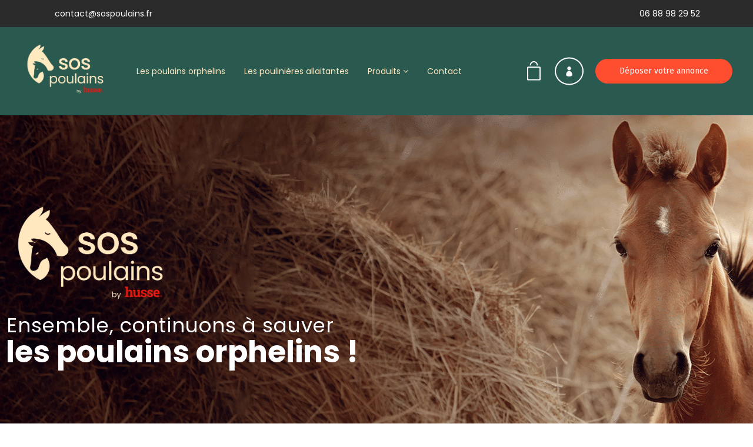

--- FILE ---
content_type: text/html; charset=UTF-8
request_url: https://sospoulains.fr/
body_size: 22511
content:
<!DOCTYPE html>
<html lang="fr-FR">
<head>
    
        <meta charset="UTF-8" />
        <link rel="profile" href="http://gmpg.org/xfn/11" />
        
                    <meta name="viewport" content="width=device-width,initial-scale=1,user-scalable=yes">
        <script type="application/javascript">var ElatedListingAjaxUrl = "https://sospoulains.fr/wp-admin/admin-ajax.php"</script><script type="application/javascript">var ElatedMembershipAjaxUrl = "https://sospoulains.fr/wp-admin/admin-ajax.php"</script><meta name='robots' content='index, follow, max-image-preview:large, max-snippet:-1, max-video-preview:-1' />
<script>window._wca = window._wca || [];</script>

	<!-- This site is optimized with the Yoast SEO plugin v26.2 - https://yoast.com/wordpress/plugins/seo/ -->
	<title>SOS Poulains - Sauvons ensemble les poulains orphelins</title>
	<link rel="canonical" href="https://sospoulains.fr/" />
	<meta property="og:locale" content="fr_FR" />
	<meta property="og:type" content="website" />
	<meta property="og:title" content="SOS Poulains - Sauvons ensemble les poulains orphelins" />
	<meta property="og:url" content="https://sospoulains.fr/" />
	<meta property="og:site_name" content="SOS Poulains" />
	<meta property="article:modified_time" content="2024-11-04T15:53:56+00:00" />
	<meta name="twitter:card" content="summary_large_image" />
	<script type="application/ld+json" class="yoast-schema-graph">{"@context":"https://schema.org","@graph":[{"@type":"WebPage","@id":"https://sospoulains.fr/","url":"https://sospoulains.fr/","name":"SOS Poulains - Sauvons ensemble les poulains orphelins","isPartOf":{"@id":"https://sospoulains.fr/#website"},"datePublished":"2022-02-07T12:09:28+00:00","dateModified":"2024-11-04T15:53:56+00:00","breadcrumb":{"@id":"https://sospoulains.fr/#breadcrumb"},"inLanguage":"fr-FR","potentialAction":[{"@type":"ReadAction","target":["https://sospoulains.fr/"]}]},{"@type":"BreadcrumbList","@id":"https://sospoulains.fr/#breadcrumb","itemListElement":[{"@type":"ListItem","position":1,"name":"Accueil"}]},{"@type":"WebSite","@id":"https://sospoulains.fr/#website","url":"https://sospoulains.fr/","name":"SOS Poulains","description":"Ensemble, sauvons les poulains orphelins","potentialAction":[{"@type":"SearchAction","target":{"@type":"EntryPoint","urlTemplate":"https://sospoulains.fr/?s={search_term_string}"},"query-input":{"@type":"PropertyValueSpecification","valueRequired":true,"valueName":"search_term_string"}}],"inLanguage":"fr-FR"}]}</script>
	<!-- / Yoast SEO plugin. -->


<link rel='dns-prefetch' href='//apis.google.com' />
<link rel='dns-prefetch' href='//stats.wp.com' />
<link rel='dns-prefetch' href='//maps.googleapis.com' />
<link rel='dns-prefetch' href='//cdn.plyr.io' />
<link rel='dns-prefetch' href='//www.googletagmanager.com' />
<link rel='dns-prefetch' href='//fonts.googleapis.com' />
<link rel="alternate" type="application/rss+xml" title="SOS Poulains &raquo; Flux" href="https://sospoulains.fr/feed/" />
<link rel="alternate" title="oEmbed (JSON)" type="application/json+oembed" href="https://sospoulains.fr/wp-json/oembed/1.0/embed?url=https%3A%2F%2Fsospoulains.fr%2F" />
<link rel="alternate" title="oEmbed (XML)" type="text/xml+oembed" href="https://sospoulains.fr/wp-json/oembed/1.0/embed?url=https%3A%2F%2Fsospoulains.fr%2F&#038;format=xml" />
<style id='wp-img-auto-sizes-contain-inline-css' type='text/css'>
img:is([sizes=auto i],[sizes^="auto," i]){contain-intrinsic-size:3000px 1500px}
/*# sourceURL=wp-img-auto-sizes-contain-inline-css */
</style>
<link rel='stylesheet' id='layerslider-css' href='https://sospoulains.fr/wp-content/plugins/LayerSlider/static/layerslider/css/layerslider.css?ver=6.11.2' type='text/css' media='all' />
<style id='wp-emoji-styles-inline-css' type='text/css'>

	img.wp-smiley, img.emoji {
		display: inline !important;
		border: none !important;
		box-shadow: none !important;
		height: 1em !important;
		width: 1em !important;
		margin: 0 0.07em !important;
		vertical-align: -0.1em !important;
		background: none !important;
		padding: 0 !important;
	}
/*# sourceURL=wp-emoji-styles-inline-css */
</style>
<link rel='stylesheet' id='contact-form-7-css' href='https://sospoulains.fr/wp-content/plugins/contact-form-7/includes/css/styles.css?ver=6.1.2' type='text/css' media='all' />
<link rel='stylesheet' id='lisitng-handle-wp-job-manager-css' href='https://sospoulains.fr/wp-content/plugins/eltd-listing/assets/css/css/listing.min.css?ver=6.9' type='text/css' media='all' />
<link rel='stylesheet' id='listing-handle-wp-job-manager-responsive-css' href='https://sospoulains.fr/wp-content/plugins/eltd-listing/assets/css/css/listing-responsive.min.css?ver=6.9' type='text/css' media='all' />
<link rel='stylesheet' id='eltd-membership-style-css' href='https://sospoulains.fr/wp-content/plugins/eltd-membership/assets/css/membership-style.min.css?ver=6.9' type='text/css' media='all' />
<link rel='stylesheet' id='rs-plugin-settings-css' href='https://sospoulains.fr/wp-content/plugins/revslider/public/assets/css/rs6.css?ver=6.2.23' type='text/css' media='all' />
<style id='rs-plugin-settings-inline-css' type='text/css'>
#rs-demo-id {}
/*# sourceURL=rs-plugin-settings-inline-css */
</style>
<style id='woocommerce-inline-inline-css' type='text/css'>
.woocommerce form .form-row .required { visibility: visible; }
/*# sourceURL=woocommerce-inline-inline-css */
</style>
<link rel='stylesheet' id='wp-job-manager-job-listings-css' href='https://sospoulains.fr/wp-content/plugins/wp-job-manager/assets/dist/css/job-listings.css?ver=d866e43503c5e047c6b0be0a9557cf8e' type='text/css' media='all' />
<link rel='stylesheet' id='dashicons-css' href='https://sospoulains.fr/wp-includes/css/dashicons.min.css?ver=6.9' type='text/css' media='all' />
<link rel='stylesheet' id='wpmm_fontawesome_css-css' href='https://sospoulains.fr/wp-content/plugins/wp-megamenu/assets/font-awesome-4.7.0/css/font-awesome.min.css?ver=4.7.0' type='text/css' media='all' />
<link rel='stylesheet' id='wpmm_icofont_css-css' href='https://sospoulains.fr/wp-content/plugins/wp-megamenu/assets/icofont/icofont.min.css?ver=1.0.1' type='text/css' media='all' />
<link rel='stylesheet' id='wpmm_css-css' href='https://sospoulains.fr/wp-content/plugins/wp-megamenu/assets/css/wpmm.css?ver=1.4.2' type='text/css' media='all' />
<link rel='stylesheet' id='wp_megamenu_generated_css-css' href='https://sospoulains.fr/wp-content/uploads/wp-megamenu/wp-megamenu.css?ver=1.4.2' type='text/css' media='all' />
<link rel='stylesheet' id='featuresbox_css-css' href='https://sospoulains.fr/wp-content/plugins/wp-megamenu/addons/wpmm-featuresbox/wpmm-featuresbox.css?ver=1' type='text/css' media='all' />
<link rel='stylesheet' id='postgrid_css-css' href='https://sospoulains.fr/wp-content/plugins/wp-megamenu/addons/wpmm-gridpost/wpmm-gridpost.css?ver=1' type='text/css' media='all' />
<link rel='stylesheet' id='brands-styles-css' href='https://sospoulains.fr/wp-content/plugins/woocommerce/assets/css/brands.css?ver=10.2.3' type='text/css' media='all' />
<link rel='stylesheet' id='findme-elated-default-style-css' href='https://sospoulains.fr/wp-content/themes/findme_old/style.css?ver=6.9' type='text/css' media='all' />
<link rel='stylesheet' id='findme-elated-modules-css' href='https://sospoulains.fr/wp-content/themes/findme_old/assets/css/modules.min.css?ver=6.9' type='text/css' media='all' />
<link rel='stylesheet' id='eltd-font_awesome-css' href='https://sospoulains.fr/wp-content/themes/findme_old/assets/css/font-awesome/css/font-awesome.min.css?ver=6.9' type='text/css' media='all' />
<link rel='stylesheet' id='eltd-font_elegant-css' href='https://sospoulains.fr/wp-content/themes/findme_old/assets/css/elegant-icons/style.min.css?ver=6.9' type='text/css' media='all' />
<link rel='stylesheet' id='eltd-ion_icons-css' href='https://sospoulains.fr/wp-content/themes/findme_old/assets/css/ion-icons/css/ionicons.min.css?ver=6.9' type='text/css' media='all' />
<link rel='stylesheet' id='eltd-linea_icons-css' href='https://sospoulains.fr/wp-content/themes/findme_old/assets/css/linea-icons/style.css?ver=6.9' type='text/css' media='all' />
<link rel='stylesheet' id='eltd-linear_icons-css' href='https://sospoulains.fr/wp-content/themes/findme_old/assets/css/linear-icons/style.css?ver=6.9' type='text/css' media='all' />
<link rel='stylesheet' id='eltd-simple_line_icons-css' href='https://sospoulains.fr/wp-content/themes/findme_old/assets/css/simple-line-icons/simple-line-icons.css?ver=6.9' type='text/css' media='all' />
<link rel='stylesheet' id='mediaelement-css' href='https://sospoulains.fr/wp-includes/js/mediaelement/mediaelementplayer-legacy.min.css?ver=4.2.17' type='text/css' media='all' />
<link rel='stylesheet' id='wp-mediaelement-css' href='https://sospoulains.fr/wp-includes/js/mediaelement/wp-mediaelement.min.css?ver=6.9' type='text/css' media='all' />
<link rel='stylesheet' id='findme-elated-woo-css' href='https://sospoulains.fr/wp-content/themes/findme_old/assets/css/woocommerce.min.css?ver=6.9' type='text/css' media='all' />
<style id='findme-elated-woo-inline-css' type='text/css'>
/* generated in /home/www/client/www/CPT046/wp-content/themes/findme_old/functions.php findme_elated_content_padding_top function */
.page-id-4879 .eltd-content .eltd-content-inner > .eltd-container > .eltd-container-inner, .page-id-4879 .eltd-content .eltd-content-inner > .eltd-full-width > .eltd-full-width-inner { padding-top: 0px;}


/*# sourceURL=findme-elated-woo-inline-css */
</style>
<link rel='stylesheet' id='findme-elated-woo-responsive-css' href='https://sospoulains.fr/wp-content/themes/findme_old/assets/css/woocommerce-responsive.min.css?ver=6.9' type='text/css' media='all' />
<link rel='stylesheet' id='findme-elated-style-dynamic-css' href='https://sospoulains.fr/wp-content/themes/findme_old/assets/css/style_dynamic.css?ver=1646063005' type='text/css' media='all' />
<link rel='stylesheet' id='findme-elated-modules-responsive-css' href='https://sospoulains.fr/wp-content/themes/findme_old/assets/css/modules-responsive.min.css?ver=6.9' type='text/css' media='all' />
<link rel='stylesheet' id='findme-elated-style-dynamic-responsive-css' href='https://sospoulains.fr/wp-content/themes/findme_old/assets/css/style_dynamic_responsive.css?ver=1646063005' type='text/css' media='all' />
<link rel='stylesheet' id='js_composer_front-css' href='https://sospoulains.fr/wp-content/plugins/js_composer/assets/css/js_composer.min.css?ver=6.4.1' type='text/css' media='all' />
<link rel='stylesheet' id='findme-elated-google-fonts-css' href='https://fonts.googleapis.com/css?family=Fira+Sans%3A100%2C200%2C300%2C400%2C500%2C600%2C700%2C800%2C900%7CHomemade+Apple%3A100%2C200%2C300%2C400%2C500%2C600%2C700%2C800%2C900%7CPoppins%3A100%2C200%2C300%2C400%2C500%2C600%2C700%2C800%2C900&#038;subset=latin-ext&#038;ver=1.0.0' type='text/css' media='all' />
<link rel='stylesheet' id='style-dioqa-css' href='https://sospoulains.fr/wp-content/themes/findme_old/cssdioqa.css?ver=6.9' type='text/css' media='all' />
<link rel='stylesheet' id='wpmm-feature-box-pro-css-css' href='https://sospoulains.fr/wp-content/plugins/wp-megamenu-pro/addons/wpmm-featuresbox-pro/wpmm-featuresbox-pro.css?ver=1.3.4' type='text/css' media='all' />
<link rel='stylesheet' id='pricing-css-css' href='https://sospoulains.fr/wp-content/plugins/wp-megamenu-pro/addons/wpmm-pricing/wpmm-pricing.css?ver=1' type='text/css' media='all' />
<link rel='stylesheet' id='wpmm-product-category-css-css' href='https://sospoulains.fr/wp-content/plugins/wp-megamenu-pro/addons/wpmm-product-category/wpmm-product-category.css?ver=1.3.4' type='text/css' media='all' />
<link rel='stylesheet' id='wpmm_vertical_menu_css-css' href='https://sospoulains.fr/wp-content/plugins/wp-megamenu-pro/addons/wpmm-vertical-menu/assets/wpmm-vertical-menu.css?ver=1' type='text/css' media='all' />
<link rel='stylesheet' id='plyr-css-css' href='https://cdn.plyr.io/3.4.6/plyr.css?ver=1' type='text/css' media='all' />
<link rel='stylesheet' id='video-widget-style-css' href='https://sospoulains.fr/wp-content/plugins/wp-megamenu-pro/addons/wpmm-videowidget/wpmm-videowidget.css?ver=1' type='text/css' media='all' />
<link rel='stylesheet' id='wpmm-woo-product-css-css' href='https://sospoulains.fr/wp-content/plugins/wp-megamenu-pro/addons/wpmm-woo-product/wpmm-woo-product.css?ver=1.3.4' type='text/css' media='all' />
<link rel='stylesheet' id='select2-css' href='https://sospoulains.fr/wp-content/plugins/woocommerce/assets/css/select2.css?ver=10.2.3' type='text/css' media='all' />
<link rel='stylesheet' id='poppins-css' href='//fonts.googleapis.com/css?family=Poppins%3A100%2C100italic%2C200%2C200italic%2C300%2C300italic%2Cregular%2Citalic%2C500%2C500italic%2C600%2C600italic%2C700%2C700italic%2C800%2C800italic%2C900%2C900italic&#038;ver=1.4.2' type='text/css' media='all' />
<link rel='stylesheet' id='open-sans-css' href='https://fonts.googleapis.com/css?family=Open+Sans%3A300italic%2C400italic%2C600italic%2C300%2C400%2C600&#038;subset=latin%2Clatin-ext&#038;display=fallback&#038;ver=6.9' type='text/css' media='all' />
<link rel='stylesheet' id='jetpack_css-css' href='https://sospoulains.fr/wp-content/plugins/jetpack/css/jetpack.css?ver=9.8.3' type='text/css' media='all' />
<script type="text/javascript" src="https://sospoulains.fr/wp-includes/js/jquery/jquery.min.js?ver=3.7.1" id="jquery-core-js"></script>
<script type="text/javascript" src="https://sospoulains.fr/wp-includes/js/jquery/jquery-migrate.min.js?ver=3.4.1" id="jquery-migrate-js"></script>
<script type="text/javascript" id="layerslider-greensock-js-extra">
/* <![CDATA[ */
var LS_Meta = {"v":"6.11.2"};
//# sourceURL=layerslider-greensock-js-extra
/* ]]> */
</script>
<script type="text/javascript" src="https://sospoulains.fr/wp-content/plugins/LayerSlider/static/layerslider/js/greensock.js?ver=1.19.0" id="layerslider-greensock-js"></script>
<script type="text/javascript" src="https://sospoulains.fr/wp-content/plugins/LayerSlider/static/layerslider/js/layerslider.kreaturamedia.jquery.js?ver=6.11.2" id="layerslider-js"></script>
<script type="text/javascript" src="https://sospoulains.fr/wp-content/plugins/LayerSlider/static/layerslider/js/layerslider.transitions.js?ver=6.11.2" id="layerslider-transitions-js"></script>
<script type="text/javascript" src="https://apis.google.com/js/platform.js" id="eltd-membership-google-plus-api-js"></script>
<script type="text/javascript" src="https://sospoulains.fr/wp-content/plugins/revslider/public/assets/js/rbtools.min.js?ver=6.2.23" id="tp-tools-js"></script>
<script type="text/javascript" src="https://sospoulains.fr/wp-content/plugins/revslider/public/assets/js/rs6.min.js?ver=6.2.23" id="revmin-js"></script>
<script type="text/javascript" src="https://sospoulains.fr/wp-content/plugins/woocommerce/assets/js/jquery-blockui/jquery.blockUI.min.js?ver=2.7.0-wc.10.2.3" id="jquery-blockui-js" data-wp-strategy="defer"></script>
<script type="text/javascript" id="wc-add-to-cart-js-extra">
/* <![CDATA[ */
var wc_add_to_cart_params = {"ajax_url":"/wp-admin/admin-ajax.php","wc_ajax_url":"/?wc-ajax=%%endpoint%%","i18n_view_cart":"Voir le panier","cart_url":"https://sospoulains.fr/cart/","is_cart":"","cart_redirect_after_add":"no"};
//# sourceURL=wc-add-to-cart-js-extra
/* ]]> */
</script>
<script type="text/javascript" src="https://sospoulains.fr/wp-content/plugins/woocommerce/assets/js/frontend/add-to-cart.min.js?ver=10.2.3" id="wc-add-to-cart-js" data-wp-strategy="defer"></script>
<script type="text/javascript" src="https://sospoulains.fr/wp-content/plugins/woocommerce/assets/js/js-cookie/js.cookie.min.js?ver=2.1.4-wc.10.2.3" id="js-cookie-js" defer="defer" data-wp-strategy="defer"></script>
<script type="text/javascript" id="woocommerce-js-extra">
/* <![CDATA[ */
var woocommerce_params = {"ajax_url":"/wp-admin/admin-ajax.php","wc_ajax_url":"/?wc-ajax=%%endpoint%%","i18n_password_show":"Afficher le mot de passe","i18n_password_hide":"Masquer le mot de passe"};
//# sourceURL=woocommerce-js-extra
/* ]]> */
</script>
<script type="text/javascript" src="https://sospoulains.fr/wp-content/plugins/woocommerce/assets/js/frontend/woocommerce.min.js?ver=10.2.3" id="woocommerce-js" defer="defer" data-wp-strategy="defer"></script>
<script type="text/javascript" src="https://sospoulains.fr/wp-content/plugins/wp-megamenu/addons/wpmm-featuresbox/wpmm-featuresbox.js?ver=1" id="featuresbox-style-js"></script>
<script type="text/javascript" id="postgrid-style-js-extra">
/* <![CDATA[ */
var postgrid_ajax_load = {"ajax_url":"https://sospoulains.fr/wp-admin/admin-ajax.php","redirecturl":"https://sospoulains.fr/"};
//# sourceURL=postgrid-style-js-extra
/* ]]> */
</script>
<script type="text/javascript" src="https://sospoulains.fr/wp-content/plugins/wp-megamenu/addons/wpmm-gridpost/wpmm-gridpost.js?ver=1" id="postgrid-style-js"></script>
<script type="text/javascript" src="https://sospoulains.fr/wp-content/plugins/js_composer/assets/js/vendors/woocommerce-add-to-cart.js?ver=6.4.1" id="vc_woocommerce-add-to-cart-js-js"></script>
<script type="text/javascript" id="WCPAY_ASSETS-js-extra">
/* <![CDATA[ */
var wcpayAssets = {"url":"https://sospoulains.fr/wp-content/plugins/woocommerce-payments/dist/"};
//# sourceURL=WCPAY_ASSETS-js-extra
/* ]]> */
</script>
<script type="text/javascript" src="https://stats.wp.com/s-202604.js" id="woocommerce-analytics-js" defer="defer" data-wp-strategy="defer"></script>
<script type="text/javascript" src="https://sospoulains.fr/wp-content/plugins/wp-megamenu-pro/addons/wpmm-pricing/wpmm-pricing.js?ver=1" id="pricing-script-js"></script>

<!-- Extrait de code de la balise Google (gtag.js) ajouté par Site Kit -->
<!-- Extrait Google Analytics ajouté par Site Kit -->
<script type="text/javascript" src="https://www.googletagmanager.com/gtag/js?id=GT-NGS7P9M" id="google_gtagjs-js" async></script>
<script type="text/javascript" id="google_gtagjs-js-after">
/* <![CDATA[ */
window.dataLayer = window.dataLayer || [];function gtag(){dataLayer.push(arguments);}
gtag("set","linker",{"domains":["sospoulains.fr"]});
gtag("js", new Date());
gtag("set", "developer_id.dZTNiMT", true);
gtag("config", "GT-NGS7P9M");
//# sourceURL=google_gtagjs-js-after
/* ]]> */
</script>
<meta name="generator" content="Powered by LayerSlider 6.11.2 - Multi-Purpose, Responsive, Parallax, Mobile-Friendly Slider Plugin for WordPress." />
<!-- LayerSlider updates and docs at: https://layerslider.kreaturamedia.com -->
<link rel="https://api.w.org/" href="https://sospoulains.fr/wp-json/" /><link rel="alternate" title="JSON" type="application/json" href="https://sospoulains.fr/wp-json/wp/v2/pages/4879" /><link rel="EditURI" type="application/rsd+xml" title="RSD" href="https://sospoulains.fr/xmlrpc.php?rsd" />
<meta name="generator" content="WordPress 6.9" />
<meta name="generator" content="WooCommerce 10.2.3" />
<link rel='shortlink' href='https://sospoulains.fr/' />
<meta name="generator" content="Site Kit by Google 1.164.0" /><style>.wp-megamenu-wrap &gt; ul.wp-megamenu &gt; li.wpmm_mega_menu &gt; .wpmm-strees-row-container 
                        &gt; ul.wp-megamenu-sub-menu { width: 100% !important;}.wp-megamenu &gt; li.wp-megamenu-item-3687.wpmm-item-fixed-width  &gt; ul.wp-megamenu-sub-menu { width: 100% !important;}.wpmm-nav-wrap ul.wp-megamenu&gt;li ul.wp-megamenu-sub-menu #wp-megamenu-item-3687&gt;a { }.wpmm-nav-wrap .wp-megamenu&gt;li&gt;ul.wp-megamenu-sub-menu li#wp-megamenu-item-3687&gt;a { }li#wp-megamenu-item-3687&gt; ul ul ul&gt; li { width: 100%; display: inline-block;} li#wp-megamenu-item-3687 a { }#wp-megamenu-item-3687&gt; .wp-megamenu-sub-menu { }.wp-megamenu-wrap &gt; ul.wp-megamenu &gt; li.wpmm_mega_menu &gt; .wpmm-strees-row-container 
                        &gt; ul.wp-megamenu-sub-menu { width: 100% !important;}.wp-megamenu &gt; li.wp-megamenu-item-3516.wpmm-item-fixed-width  &gt; ul.wp-megamenu-sub-menu { width: 100% !important;}.wpmm-nav-wrap ul.wp-megamenu&gt;li ul.wp-megamenu-sub-menu #wp-megamenu-item-3516&gt;a { }.wpmm-nav-wrap .wp-megamenu&gt;li&gt;ul.wp-megamenu-sub-menu li#wp-megamenu-item-3516&gt;a { }li#wp-megamenu-item-3516&gt; ul ul ul&gt; li { width: 100%; display: inline-block;} li#wp-megamenu-item-3516 a { }#wp-megamenu-item-3516&gt; .wp-megamenu-sub-menu { }.wp-megamenu-wrap &gt; ul.wp-megamenu &gt; li.wpmm_mega_menu &gt; .wpmm-strees-row-container 
                        &gt; ul.wp-megamenu-sub-menu { width: 100% !important;}.wp-megamenu &gt; li.wp-megamenu-item-3187.wpmm-item-fixed-width  &gt; ul.wp-megamenu-sub-menu { width: 100% !important;}.wpmm-nav-wrap ul.wp-megamenu&gt;li ul.wp-megamenu-sub-menu #wp-megamenu-item-3187&gt;a { }.wpmm-nav-wrap .wp-megamenu&gt;li&gt;ul.wp-megamenu-sub-menu li#wp-megamenu-item-3187&gt;a { }li#wp-megamenu-item-3187&gt; ul ul ul&gt; li { width: 100%; display: inline-block;} li#wp-megamenu-item-3187 a { }#wp-megamenu-item-3187&gt; .wp-megamenu-sub-menu { }.wp-megamenu-wrap &gt; ul.wp-megamenu &gt; li.wpmm_mega_menu &gt; .wpmm-strees-row-container 
                        &gt; ul.wp-megamenu-sub-menu { width: 100% !important;}.wp-megamenu &gt; li.wp-megamenu-item-3184.wpmm-item-fixed-width  &gt; ul.wp-megamenu-sub-menu { width: 100% !important;}.wpmm-nav-wrap ul.wp-megamenu&gt;li ul.wp-megamenu-sub-menu #wp-megamenu-item-3184&gt;a { }.wpmm-nav-wrap .wp-megamenu&gt;li&gt;ul.wp-megamenu-sub-menu li#wp-megamenu-item-3184&gt;a { }li#wp-megamenu-item-3184&gt; ul ul ul&gt; li { width: 100%; display: inline-block;} li#wp-megamenu-item-3184 a { }#wp-megamenu-item-3184&gt; .wp-megamenu-sub-menu { }.wp-megamenu-wrap &gt; ul.wp-megamenu &gt; li.wpmm_mega_menu &gt; .wpmm-strees-row-container 
                        &gt; ul.wp-megamenu-sub-menu { width: 100% !important;}.wp-megamenu &gt; li.wp-megamenu-item-3185.wpmm-item-fixed-width  &gt; ul.wp-megamenu-sub-menu { width: 100% !important;}.wpmm-nav-wrap ul.wp-megamenu&gt;li ul.wp-megamenu-sub-menu #wp-megamenu-item-3185&gt;a { }.wpmm-nav-wrap .wp-megamenu&gt;li&gt;ul.wp-megamenu-sub-menu li#wp-megamenu-item-3185&gt;a { }li#wp-megamenu-item-3185&gt; ul ul ul&gt; li { width: 100%; display: inline-block;} li#wp-megamenu-item-3185 a { }#wp-megamenu-item-3185&gt; .wp-megamenu-sub-menu { }.wp-megamenu-wrap &gt; ul.wp-megamenu &gt; li.wpmm_mega_menu &gt; .wpmm-strees-row-container 
                        &gt; ul.wp-megamenu-sub-menu { width: 100% !important;}.wp-megamenu &gt; li.wp-megamenu-item-3189.wpmm-item-fixed-width  &gt; ul.wp-megamenu-sub-menu { width: 100% !important;}.wpmm-nav-wrap ul.wp-megamenu&gt;li ul.wp-megamenu-sub-menu #wp-megamenu-item-3189&gt;a { }.wpmm-nav-wrap .wp-megamenu&gt;li&gt;ul.wp-megamenu-sub-menu li#wp-megamenu-item-3189&gt;a { }li#wp-megamenu-item-3189&gt; ul ul ul&gt; li { width: 100%; display: inline-block;} li#wp-megamenu-item-3189 a { }#wp-megamenu-item-3189&gt; .wp-megamenu-sub-menu { }.wp-megamenu-wrap &gt; ul.wp-megamenu &gt; li.wpmm_mega_menu &gt; .wpmm-strees-row-container 
                        &gt; ul.wp-megamenu-sub-menu { width: 100% !important;}.wp-megamenu &gt; li.wp-megamenu-item-3193.wpmm-item-fixed-width  &gt; ul.wp-megamenu-sub-menu { width: 100% !important;}.wpmm-nav-wrap ul.wp-megamenu&gt;li ul.wp-megamenu-sub-menu #wp-megamenu-item-3193&gt;a { }.wpmm-nav-wrap .wp-megamenu&gt;li&gt;ul.wp-megamenu-sub-menu li#wp-megamenu-item-3193&gt;a { }li#wp-megamenu-item-3193&gt; ul ul ul&gt; li { width: 100%; display: inline-block;} li#wp-megamenu-item-3193 a { }#wp-megamenu-item-3193&gt; .wp-megamenu-sub-menu { }.wp-megamenu-wrap &gt; ul.wp-megamenu &gt; li.wpmm_mega_menu &gt; .wpmm-strees-row-container 
                        &gt; ul.wp-megamenu-sub-menu { width: 100% !important;}.wp-megamenu &gt; li.wp-megamenu-item-3190.wpmm-item-fixed-width  &gt; ul.wp-megamenu-sub-menu { width: 100% !important;}.wpmm-nav-wrap ul.wp-megamenu&gt;li ul.wp-megamenu-sub-menu #wp-megamenu-item-3190&gt;a { }.wpmm-nav-wrap .wp-megamenu&gt;li&gt;ul.wp-megamenu-sub-menu li#wp-megamenu-item-3190&gt;a { }li#wp-megamenu-item-3190&gt; ul ul ul&gt; li { width: 100%; display: inline-block;} li#wp-megamenu-item-3190 a { }#wp-megamenu-item-3190&gt; .wp-megamenu-sub-menu { }.wp-megamenu-wrap &gt; ul.wp-megamenu &gt; li.wpmm_mega_menu &gt; .wpmm-strees-row-container 
                        &gt; ul.wp-megamenu-sub-menu { width: 100% !important;}.wp-megamenu &gt; li.wp-megamenu-item-3192.wpmm-item-fixed-width  &gt; ul.wp-megamenu-sub-menu { width: 100% !important;}.wpmm-nav-wrap ul.wp-megamenu&gt;li ul.wp-megamenu-sub-menu #wp-megamenu-item-3192&gt;a { }.wpmm-nav-wrap .wp-megamenu&gt;li&gt;ul.wp-megamenu-sub-menu li#wp-megamenu-item-3192&gt;a { }li#wp-megamenu-item-3192&gt; ul ul ul&gt; li { width: 100%; display: inline-block;} li#wp-megamenu-item-3192 a { }#wp-megamenu-item-3192&gt; .wp-megamenu-sub-menu { }.wp-megamenu-wrap &gt; ul.wp-megamenu &gt; li.wpmm_mega_menu &gt; .wpmm-strees-row-container 
                        &gt; ul.wp-megamenu-sub-menu { width: 100% !important;}.wp-megamenu &gt; li.wp-megamenu-item-2850.wpmm-item-fixed-width  &gt; ul.wp-megamenu-sub-menu { width: 100% !important;}.wpmm-nav-wrap ul.wp-megamenu&gt;li ul.wp-megamenu-sub-menu #wp-megamenu-item-2850&gt;a { }.wpmm-nav-wrap .wp-megamenu&gt;li&gt;ul.wp-megamenu-sub-menu li#wp-megamenu-item-2850&gt;a { }li#wp-megamenu-item-2850&gt; ul ul ul&gt; li { width: 100%; display: inline-block;} li#wp-megamenu-item-2850 a { }#wp-megamenu-item-2850&gt; .wp-megamenu-sub-menu { }.wp-megamenu-wrap &gt; ul.wp-megamenu &gt; li.wpmm_mega_menu &gt; .wpmm-strees-row-container 
                        &gt; ul.wp-megamenu-sub-menu { width: 100% !important;}.wp-megamenu &gt; li.wp-megamenu-item-2688.wpmm-item-fixed-width  &gt; ul.wp-megamenu-sub-menu { width: 100% !important;}.wpmm-nav-wrap ul.wp-megamenu&gt;li ul.wp-megamenu-sub-menu #wp-megamenu-item-2688&gt;a { }.wpmm-nav-wrap .wp-megamenu&gt;li&gt;ul.wp-megamenu-sub-menu li#wp-megamenu-item-2688&gt;a { }li#wp-megamenu-item-2688&gt; ul ul ul&gt; li { width: 100%; display: inline-block;} li#wp-megamenu-item-2688 a { }#wp-megamenu-item-2688&gt; .wp-megamenu-sub-menu { }.wp-megamenu-wrap &gt; ul.wp-megamenu &gt; li.wpmm_mega_menu &gt; .wpmm-strees-row-container 
                        &gt; ul.wp-megamenu-sub-menu { width: 100% !important;}.wp-megamenu &gt; li.wp-megamenu-item-3082.wpmm-item-fixed-width  &gt; ul.wp-megamenu-sub-menu { width: 100% !important;}.wpmm-nav-wrap ul.wp-megamenu&gt;li ul.wp-megamenu-sub-menu #wp-megamenu-item-3082&gt;a { }.wpmm-nav-wrap .wp-megamenu&gt;li&gt;ul.wp-megamenu-sub-menu li#wp-megamenu-item-3082&gt;a { }li#wp-megamenu-item-3082&gt; ul ul ul&gt; li { width: 100%; display: inline-block;} li#wp-megamenu-item-3082 a { }#wp-megamenu-item-3082&gt; .wp-megamenu-sub-menu { }.wp-megamenu-wrap &gt; ul.wp-megamenu &gt; li.wpmm_mega_menu &gt; .wpmm-strees-row-container 
                        &gt; ul.wp-megamenu-sub-menu { width: 100% !important;}.wp-megamenu &gt; li.wp-megamenu-item-2927.wpmm-item-fixed-width  &gt; ul.wp-megamenu-sub-menu { width: 100% !important;}.wpmm-nav-wrap ul.wp-megamenu&gt;li ul.wp-megamenu-sub-menu #wp-megamenu-item-2927&gt;a { }.wpmm-nav-wrap .wp-megamenu&gt;li&gt;ul.wp-megamenu-sub-menu li#wp-megamenu-item-2927&gt;a { }li#wp-megamenu-item-2927&gt; ul ul ul&gt; li { width: 100%; display: inline-block;} li#wp-megamenu-item-2927 a { }#wp-megamenu-item-2927&gt; .wp-megamenu-sub-menu { }.wp-megamenu-wrap &gt; ul.wp-megamenu &gt; li.wpmm_mega_menu &gt; .wpmm-strees-row-container 
                        &gt; ul.wp-megamenu-sub-menu { width: 100% !important;}.wp-megamenu &gt; li.wp-megamenu-item-3004.wpmm-item-fixed-width  &gt; ul.wp-megamenu-sub-menu { width: 100% !important;}.wpmm-nav-wrap ul.wp-megamenu&gt;li ul.wp-megamenu-sub-menu #wp-megamenu-item-3004&gt;a { }.wpmm-nav-wrap .wp-megamenu&gt;li&gt;ul.wp-megamenu-sub-menu li#wp-megamenu-item-3004&gt;a { }li#wp-megamenu-item-3004&gt; ul ul ul&gt; li { width: 100%; display: inline-block;} li#wp-megamenu-item-3004 a { }#wp-megamenu-item-3004&gt; .wp-megamenu-sub-menu { }.wp-megamenu-wrap &gt; ul.wp-megamenu &gt; li.wpmm_mega_menu &gt; .wpmm-strees-row-container 
                        &gt; ul.wp-megamenu-sub-menu { width: 100% !important;}.wp-megamenu &gt; li.wp-megamenu-item-2771.wpmm-item-fixed-width  &gt; ul.wp-megamenu-sub-menu { width: 100% !important;}.wpmm-nav-wrap ul.wp-megamenu&gt;li ul.wp-megamenu-sub-menu #wp-megamenu-item-2771&gt;a { }.wpmm-nav-wrap .wp-megamenu&gt;li&gt;ul.wp-megamenu-sub-menu li#wp-megamenu-item-2771&gt;a { }li#wp-megamenu-item-2771&gt; ul ul ul&gt; li { width: 100%; display: inline-block;} li#wp-megamenu-item-2771 a { }#wp-megamenu-item-2771&gt; .wp-megamenu-sub-menu { }.wp-megamenu-wrap &gt; ul.wp-megamenu &gt; li.wpmm_mega_menu &gt; .wpmm-strees-row-container 
                        &gt; ul.wp-megamenu-sub-menu { width: 100% !important;}.wp-megamenu &gt; li.wp-megamenu-item-4367.wpmm-item-fixed-width  &gt; ul.wp-megamenu-sub-menu { width: 100% !important;}.wpmm-nav-wrap ul.wp-megamenu&gt;li ul.wp-megamenu-sub-menu #wp-megamenu-item-4367&gt;a { }.wpmm-nav-wrap .wp-megamenu&gt;li&gt;ul.wp-megamenu-sub-menu li#wp-megamenu-item-4367&gt;a { }li#wp-megamenu-item-4367&gt; ul ul ul&gt; li { width: 100%; display: inline-block;} li#wp-megamenu-item-4367 a { }#wp-megamenu-item-4367&gt; .wp-megamenu-sub-menu { }.wp-megamenu-wrap &gt; ul.wp-megamenu &gt; li.wpmm_mega_menu &gt; .wpmm-strees-row-container 
                        &gt; ul.wp-megamenu-sub-menu { width: 100% !important;}.wp-megamenu &gt; li.wp-megamenu-item-4369.wpmm-item-fixed-width  &gt; ul.wp-megamenu-sub-menu { width: 100% !important;}.wpmm-nav-wrap ul.wp-megamenu&gt;li ul.wp-megamenu-sub-menu #wp-megamenu-item-4369&gt;a { }.wpmm-nav-wrap .wp-megamenu&gt;li&gt;ul.wp-megamenu-sub-menu li#wp-megamenu-item-4369&gt;a { }li#wp-megamenu-item-4369&gt; ul ul ul&gt; li { width: 100%; display: inline-block;} li#wp-megamenu-item-4369 a { }#wp-megamenu-item-4369&gt; .wp-megamenu-sub-menu { }</style><style></style><style type='text/css'>img#wpstats{display:none}</style>
			<noscript><style>.woocommerce-product-gallery{ opacity: 1 !important; }</style></noscript>
	<meta name="generator" content="Powered by WPBakery Page Builder - drag and drop page builder for WordPress."/>
<style type="text/css">.broken_link, a.broken_link {
	text-decoration: line-through;
}</style><meta name="generator" content="Powered by Slider Revolution 6.2.23 - responsive, Mobile-Friendly Slider Plugin for WordPress with comfortable drag and drop interface." />
<script type="text/javascript">function setREVStartSize(e){
			//window.requestAnimationFrame(function() {				 
				window.RSIW = window.RSIW===undefined ? window.innerWidth : window.RSIW;	
				window.RSIH = window.RSIH===undefined ? window.innerHeight : window.RSIH;	
				try {								
					var pw = document.getElementById(e.c).parentNode.offsetWidth,
						newh;
					pw = pw===0 || isNaN(pw) ? window.RSIW : pw;
					e.tabw = e.tabw===undefined ? 0 : parseInt(e.tabw);
					e.thumbw = e.thumbw===undefined ? 0 : parseInt(e.thumbw);
					e.tabh = e.tabh===undefined ? 0 : parseInt(e.tabh);
					e.thumbh = e.thumbh===undefined ? 0 : parseInt(e.thumbh);
					e.tabhide = e.tabhide===undefined ? 0 : parseInt(e.tabhide);
					e.thumbhide = e.thumbhide===undefined ? 0 : parseInt(e.thumbhide);
					e.mh = e.mh===undefined || e.mh=="" || e.mh==="auto" ? 0 : parseInt(e.mh,0);		
					if(e.layout==="fullscreen" || e.l==="fullscreen") 						
						newh = Math.max(e.mh,window.RSIH);					
					else{					
						e.gw = Array.isArray(e.gw) ? e.gw : [e.gw];
						for (var i in e.rl) if (e.gw[i]===undefined || e.gw[i]===0) e.gw[i] = e.gw[i-1];					
						e.gh = e.el===undefined || e.el==="" || (Array.isArray(e.el) && e.el.length==0)? e.gh : e.el;
						e.gh = Array.isArray(e.gh) ? e.gh : [e.gh];
						for (var i in e.rl) if (e.gh[i]===undefined || e.gh[i]===0) e.gh[i] = e.gh[i-1];
											
						var nl = new Array(e.rl.length),
							ix = 0,						
							sl;					
						e.tabw = e.tabhide>=pw ? 0 : e.tabw;
						e.thumbw = e.thumbhide>=pw ? 0 : e.thumbw;
						e.tabh = e.tabhide>=pw ? 0 : e.tabh;
						e.thumbh = e.thumbhide>=pw ? 0 : e.thumbh;					
						for (var i in e.rl) nl[i] = e.rl[i]<window.RSIW ? 0 : e.rl[i];
						sl = nl[0];									
						for (var i in nl) if (sl>nl[i] && nl[i]>0) { sl = nl[i]; ix=i;}															
						var m = pw>(e.gw[ix]+e.tabw+e.thumbw) ? 1 : (pw-(e.tabw+e.thumbw)) / (e.gw[ix]);					
						newh =  (e.gh[ix] * m) + (e.tabh + e.thumbh);
					}				
					if(window.rs_init_css===undefined) window.rs_init_css = document.head.appendChild(document.createElement("style"));					
					document.getElementById(e.c).height = newh+"px";
					window.rs_init_css.innerHTML += "#"+e.c+"_wrapper { height: "+newh+"px }";				
				} catch(e){
					console.log("Failure at Presize of Slider:" + e)
				}					   
			//});
		  };</script>
		<style type="text/css" id="wp-custom-css">
			.wpcf7-form-control.wpcf7-text,
.wpcf7-form-control.wpcf7-textarea
{
	 background-color: #e8e8e8e8;
    border-bottom: 2px solid;
}

.wpcf7-form-control.wpcf7-textarea {
	height:150px
}

.eltd-top-bar-background {
    height: 55px;
}

.page-template-user-dashboard  .eltd-login-content-inner input::placeholder,
.page-template-user-dashboard  .eltd-register-content-inner input::placeholder{
	color:#000;
}

.page-id-2682 fieldset input::placeholder {
	color:#fff;
}

.job_title a {
	color:#ff4d30;
}

.eltd-woo-single-page .eltd-single-product-summary .product_meta {
	display:none;
}

.additional_information_tab a {
	color:#ff4d30;
}

.wp-megamenu-wrap {
    position: relative !important;
	top:0px !important;
}

.page-template-user-dashboard .eltd-membership-dashboard-content-holder .job-manager-form .field.account-sign-in {
	margin:30px 0 30px
}

.eltd-content .eltd-content-inner > .eltd-full-width > .eltd-full-width-inner {
	padding-top:40px !important;
}

#wp-megamenu-main-navigation>.wpmm-nav-wrap ul.wp-megamenu>li>a, .wp-megamenu-wrap .wpmm-nav-wrap>ul>li.wpmm-social-link.wpmm-social-link-search a, .wpmm-menu-cart .cart-icon .fa-shopping-cart, .wp-megamenu-wrap .form .submit, .wpmm-menu-cart span.cart-icon i {
	color:#ffe8bf
}


.select2-container--default {
	width:100% !important;
}

.page-template-user-dashboard .eltd-membership-dashboard-content-holder .job-manager-form .eltd-ls-field-holder {
	float:inherit;
	width:100%;
}

.eltd-sticky-header .eltd-sticky-holder {
	background-color: rgba(42, 89, 80, 1) !important;
}

/*.page-template-user-dashboard .eltd-membership-dashboard-content-holder .job-manager-form .eltd-ls-field-holder~.eltd-ls-field-holder,
.page-template-user-dashboard .eltd-membership-dashboard-content-holder .job-manager-form fieldset:nth-child(16),
.page-template-user-dashboard .eltd-membership-dashboard-content-holder .job-manager-form fieldset:nth-child(13),

.page-template-user-dashboard .eltd-membership-dashboard-content-holder .job-manager-form fieldset:nth-child(10)
{
	display:none !important;
}*/

.page-template-user-dashboard .eltd-membership-dashboard-content-holder .job-manager-form .eltd-ls-field-holder {
	display:flex;
	flex-direction:column;
}



.page-template-user-dashboard .eltd-membership-dashboard-content-holder .job-manager-form fieldset:nth-child(11) {
    order: 5;
}
.page-template-user-dashboard .eltd-membership-dashboard-content-holder .job-manager-form fieldset:nth-child(14) {
	order:1
}

.page-template-user-dashboard .eltd-membership-dashboard-content-holder .job-manager-form fieldset:nth-child(4) {
	order:5
}

.page-template-user-dashboard .eltd-membership-dashboard-content-holder .job-manager-form fieldset:nth-child(8) {
	order:3
}

.page-template-user-dashboard .eltd-membership-dashboard-content-holder .job-manager-form fieldset:nth-child(13) {
    order: 4;
}


.page-template-user-dashboard .eltd-membership-dashboard-content-holder .job-manager-form fieldset:nth-child(9) {
	order:7
}

.page-template-user-dashboard .eltd-membership-dashboard-content-holder .job-manager-form fieldset:nth-child(12) {
    order: 7;
}

.page-template-user-dashboard .eltd-membership-dashboard-content-holder .job-manager-form fieldset:nth-child(3) {
	order:10
}

.page-template-user-dashboard .eltd-membership-dashboard-content-holder .job-manager-form fieldset:nth-child(2) {
	order:15
}


.eltd-membership-dashboard-page-content .fieldset- small {
	display:none;
}


.page-template-user-dashboard .eltd-title .eltd-title-holder .eltd-page-title {
	display:block;
}

.eltd-ls-content-video-holder {
	display:none;
}

.flex-section {
	display:flex;
}

.eltd-listing-single-holder article .eltd-ls-single-section-inner.right {
	position:absolute;
	top:0px;
}

.eltd-listing-single-holder article .eltd-ls-single-footer {
	margin-top:120px;
}

.eltd-ls-enquiry-holder {
	display:none;
}		</style>
		<style type="text/css" data-type="vc_shortcodes-custom-css">.vc_custom_1650014799489{margin-top: -40px !important;padding-top: 20px !important;padding-bottom: 120px !important;background-image: url(https://sospoulains.fr/wp-content/uploads/2022/02/sos-poulains-fr.png?id=4988) !important;background-position: 0 0;background-repeat: no-repeat !important;}.vc_custom_1645524364525{padding-top: 10px !important;padding-bottom: 30px !important;}.vc_custom_1646059468540{padding-top: 10px !important;padding-bottom: 30px !important;}.vc_custom_1645805288357{padding-top: 10px !important;padding-bottom: 30px !important;background-color: #fff1d9 !important;}.vc_custom_1645806301061{padding-top: 80px !important;padding-bottom: 30px !important;}.vc_custom_1645805288357{padding-top: 10px !important;padding-bottom: 30px !important;background-color: #fff1d9 !important;}.vc_custom_1645806085452{padding-top: 60px !important;padding-bottom: 60px !important;background-color: #2a5950 !important;}.vc_custom_1645530209841{padding-top: 40px !important;padding-bottom: 40px !important;background-color: #ffffff !important;}.vc_custom_1653054502603{padding-top: 30px !important;padding-bottom: 30px !important;}.vc_custom_1730713813112{padding-bottom: 40px !important;}.vc_custom_1730728944642{padding-bottom: 40px !important;}.vc_custom_1645807757884{padding-top: 40px !important;padding-right: 30px !important;padding-bottom: 40px !important;padding-left: 30px !important;background-color: #2a5950 !important;}.vc_custom_1645807770489{padding-top: 40px !important;padding-right: 30px !important;padding-bottom: 40px !important;padding-left: 30px !important;background-color: #99b079 !important;}.vc_custom_1645526171025{padding-top: 30px !important;}</style><noscript><style> .wpb_animate_when_almost_visible { opacity: 1; }</style></noscript><link rel='stylesheet' id='wc-blocks-style-css' href='https://sospoulains.fr/wp-content/plugins/woocommerce/assets/client/blocks/wc-blocks.css?ver=wc-10.2.3' type='text/css' media='all' />
<style id='global-styles-inline-css' type='text/css'>
:root{--wp--preset--aspect-ratio--square: 1;--wp--preset--aspect-ratio--4-3: 4/3;--wp--preset--aspect-ratio--3-4: 3/4;--wp--preset--aspect-ratio--3-2: 3/2;--wp--preset--aspect-ratio--2-3: 2/3;--wp--preset--aspect-ratio--16-9: 16/9;--wp--preset--aspect-ratio--9-16: 9/16;--wp--preset--color--black: #000000;--wp--preset--color--cyan-bluish-gray: #abb8c3;--wp--preset--color--white: #ffffff;--wp--preset--color--pale-pink: #f78da7;--wp--preset--color--vivid-red: #cf2e2e;--wp--preset--color--luminous-vivid-orange: #ff6900;--wp--preset--color--luminous-vivid-amber: #fcb900;--wp--preset--color--light-green-cyan: #7bdcb5;--wp--preset--color--vivid-green-cyan: #00d084;--wp--preset--color--pale-cyan-blue: #8ed1fc;--wp--preset--color--vivid-cyan-blue: #0693e3;--wp--preset--color--vivid-purple: #9b51e0;--wp--preset--gradient--vivid-cyan-blue-to-vivid-purple: linear-gradient(135deg,rgb(6,147,227) 0%,rgb(155,81,224) 100%);--wp--preset--gradient--light-green-cyan-to-vivid-green-cyan: linear-gradient(135deg,rgb(122,220,180) 0%,rgb(0,208,130) 100%);--wp--preset--gradient--luminous-vivid-amber-to-luminous-vivid-orange: linear-gradient(135deg,rgb(252,185,0) 0%,rgb(255,105,0) 100%);--wp--preset--gradient--luminous-vivid-orange-to-vivid-red: linear-gradient(135deg,rgb(255,105,0) 0%,rgb(207,46,46) 100%);--wp--preset--gradient--very-light-gray-to-cyan-bluish-gray: linear-gradient(135deg,rgb(238,238,238) 0%,rgb(169,184,195) 100%);--wp--preset--gradient--cool-to-warm-spectrum: linear-gradient(135deg,rgb(74,234,220) 0%,rgb(151,120,209) 20%,rgb(207,42,186) 40%,rgb(238,44,130) 60%,rgb(251,105,98) 80%,rgb(254,248,76) 100%);--wp--preset--gradient--blush-light-purple: linear-gradient(135deg,rgb(255,206,236) 0%,rgb(152,150,240) 100%);--wp--preset--gradient--blush-bordeaux: linear-gradient(135deg,rgb(254,205,165) 0%,rgb(254,45,45) 50%,rgb(107,0,62) 100%);--wp--preset--gradient--luminous-dusk: linear-gradient(135deg,rgb(255,203,112) 0%,rgb(199,81,192) 50%,rgb(65,88,208) 100%);--wp--preset--gradient--pale-ocean: linear-gradient(135deg,rgb(255,245,203) 0%,rgb(182,227,212) 50%,rgb(51,167,181) 100%);--wp--preset--gradient--electric-grass: linear-gradient(135deg,rgb(202,248,128) 0%,rgb(113,206,126) 100%);--wp--preset--gradient--midnight: linear-gradient(135deg,rgb(2,3,129) 0%,rgb(40,116,252) 100%);--wp--preset--font-size--small: 13px;--wp--preset--font-size--medium: 20px;--wp--preset--font-size--large: 36px;--wp--preset--font-size--x-large: 42px;--wp--preset--spacing--20: 0.44rem;--wp--preset--spacing--30: 0.67rem;--wp--preset--spacing--40: 1rem;--wp--preset--spacing--50: 1.5rem;--wp--preset--spacing--60: 2.25rem;--wp--preset--spacing--70: 3.38rem;--wp--preset--spacing--80: 5.06rem;--wp--preset--shadow--natural: 6px 6px 9px rgba(0, 0, 0, 0.2);--wp--preset--shadow--deep: 12px 12px 50px rgba(0, 0, 0, 0.4);--wp--preset--shadow--sharp: 6px 6px 0px rgba(0, 0, 0, 0.2);--wp--preset--shadow--outlined: 6px 6px 0px -3px rgb(255, 255, 255), 6px 6px rgb(0, 0, 0);--wp--preset--shadow--crisp: 6px 6px 0px rgb(0, 0, 0);}:where(.is-layout-flex){gap: 0.5em;}:where(.is-layout-grid){gap: 0.5em;}body .is-layout-flex{display: flex;}.is-layout-flex{flex-wrap: wrap;align-items: center;}.is-layout-flex > :is(*, div){margin: 0;}body .is-layout-grid{display: grid;}.is-layout-grid > :is(*, div){margin: 0;}:where(.wp-block-columns.is-layout-flex){gap: 2em;}:where(.wp-block-columns.is-layout-grid){gap: 2em;}:where(.wp-block-post-template.is-layout-flex){gap: 1.25em;}:where(.wp-block-post-template.is-layout-grid){gap: 1.25em;}.has-black-color{color: var(--wp--preset--color--black) !important;}.has-cyan-bluish-gray-color{color: var(--wp--preset--color--cyan-bluish-gray) !important;}.has-white-color{color: var(--wp--preset--color--white) !important;}.has-pale-pink-color{color: var(--wp--preset--color--pale-pink) !important;}.has-vivid-red-color{color: var(--wp--preset--color--vivid-red) !important;}.has-luminous-vivid-orange-color{color: var(--wp--preset--color--luminous-vivid-orange) !important;}.has-luminous-vivid-amber-color{color: var(--wp--preset--color--luminous-vivid-amber) !important;}.has-light-green-cyan-color{color: var(--wp--preset--color--light-green-cyan) !important;}.has-vivid-green-cyan-color{color: var(--wp--preset--color--vivid-green-cyan) !important;}.has-pale-cyan-blue-color{color: var(--wp--preset--color--pale-cyan-blue) !important;}.has-vivid-cyan-blue-color{color: var(--wp--preset--color--vivid-cyan-blue) !important;}.has-vivid-purple-color{color: var(--wp--preset--color--vivid-purple) !important;}.has-black-background-color{background-color: var(--wp--preset--color--black) !important;}.has-cyan-bluish-gray-background-color{background-color: var(--wp--preset--color--cyan-bluish-gray) !important;}.has-white-background-color{background-color: var(--wp--preset--color--white) !important;}.has-pale-pink-background-color{background-color: var(--wp--preset--color--pale-pink) !important;}.has-vivid-red-background-color{background-color: var(--wp--preset--color--vivid-red) !important;}.has-luminous-vivid-orange-background-color{background-color: var(--wp--preset--color--luminous-vivid-orange) !important;}.has-luminous-vivid-amber-background-color{background-color: var(--wp--preset--color--luminous-vivid-amber) !important;}.has-light-green-cyan-background-color{background-color: var(--wp--preset--color--light-green-cyan) !important;}.has-vivid-green-cyan-background-color{background-color: var(--wp--preset--color--vivid-green-cyan) !important;}.has-pale-cyan-blue-background-color{background-color: var(--wp--preset--color--pale-cyan-blue) !important;}.has-vivid-cyan-blue-background-color{background-color: var(--wp--preset--color--vivid-cyan-blue) !important;}.has-vivid-purple-background-color{background-color: var(--wp--preset--color--vivid-purple) !important;}.has-black-border-color{border-color: var(--wp--preset--color--black) !important;}.has-cyan-bluish-gray-border-color{border-color: var(--wp--preset--color--cyan-bluish-gray) !important;}.has-white-border-color{border-color: var(--wp--preset--color--white) !important;}.has-pale-pink-border-color{border-color: var(--wp--preset--color--pale-pink) !important;}.has-vivid-red-border-color{border-color: var(--wp--preset--color--vivid-red) !important;}.has-luminous-vivid-orange-border-color{border-color: var(--wp--preset--color--luminous-vivid-orange) !important;}.has-luminous-vivid-amber-border-color{border-color: var(--wp--preset--color--luminous-vivid-amber) !important;}.has-light-green-cyan-border-color{border-color: var(--wp--preset--color--light-green-cyan) !important;}.has-vivid-green-cyan-border-color{border-color: var(--wp--preset--color--vivid-green-cyan) !important;}.has-pale-cyan-blue-border-color{border-color: var(--wp--preset--color--pale-cyan-blue) !important;}.has-vivid-cyan-blue-border-color{border-color: var(--wp--preset--color--vivid-cyan-blue) !important;}.has-vivid-purple-border-color{border-color: var(--wp--preset--color--vivid-purple) !important;}.has-vivid-cyan-blue-to-vivid-purple-gradient-background{background: var(--wp--preset--gradient--vivid-cyan-blue-to-vivid-purple) !important;}.has-light-green-cyan-to-vivid-green-cyan-gradient-background{background: var(--wp--preset--gradient--light-green-cyan-to-vivid-green-cyan) !important;}.has-luminous-vivid-amber-to-luminous-vivid-orange-gradient-background{background: var(--wp--preset--gradient--luminous-vivid-amber-to-luminous-vivid-orange) !important;}.has-luminous-vivid-orange-to-vivid-red-gradient-background{background: var(--wp--preset--gradient--luminous-vivid-orange-to-vivid-red) !important;}.has-very-light-gray-to-cyan-bluish-gray-gradient-background{background: var(--wp--preset--gradient--very-light-gray-to-cyan-bluish-gray) !important;}.has-cool-to-warm-spectrum-gradient-background{background: var(--wp--preset--gradient--cool-to-warm-spectrum) !important;}.has-blush-light-purple-gradient-background{background: var(--wp--preset--gradient--blush-light-purple) !important;}.has-blush-bordeaux-gradient-background{background: var(--wp--preset--gradient--blush-bordeaux) !important;}.has-luminous-dusk-gradient-background{background: var(--wp--preset--gradient--luminous-dusk) !important;}.has-pale-ocean-gradient-background{background: var(--wp--preset--gradient--pale-ocean) !important;}.has-electric-grass-gradient-background{background: var(--wp--preset--gradient--electric-grass) !important;}.has-midnight-gradient-background{background: var(--wp--preset--gradient--midnight) !important;}.has-small-font-size{font-size: var(--wp--preset--font-size--small) !important;}.has-medium-font-size{font-size: var(--wp--preset--font-size--medium) !important;}.has-large-font-size{font-size: var(--wp--preset--font-size--large) !important;}.has-x-large-font-size{font-size: var(--wp--preset--font-size--x-large) !important;}
/*# sourceURL=global-styles-inline-css */
</style>
<link rel='stylesheet' id='vc_font_awesome_5_shims-css' href='https://sospoulains.fr/wp-content/plugins/js_composer/assets/lib/bower/font-awesome/css/v4-shims.min.css?ver=6.4.1' type='text/css' media='all' />
<link rel='stylesheet' id='vc_font_awesome_5-css' href='https://sospoulains.fr/wp-content/plugins/js_composer/assets/lib/bower/font-awesome/css/all.min.css?ver=6.4.1' type='text/css' media='all' />
</head>
<body class="home wp-singular page-template page-template-full-width page-template-full-width-php page page-id-4879 wp-theme-findme_old theme-findme_old eltd-booking-1.1 eltd-core-1.4.2 eltd-listing-1.4.2 eltd-social-login-1.1.1 woocommerce-no-js wp-megamenu findme_old-ver-1.9 eltd-grid-1200 eltd-light-header eltd-no-behavior eltd-dropdown-animate-height eltd-header-standard eltd-menu-area-shadow-disable eltd-menu-area-in-grid-shadow-disable eltd-menu-area-border-disable eltd-menu-area-in-grid-border-disable eltd-logo-area-border-disable eltd-logo-area-in-grid-border-disable eltd-header-vertical-shadow-disable eltd-header-vertical-border-disable eltd-woocommerce-columns-4 eltd-woo-normal-space eltd-woo-pl-info-below-image findme_old eltd-default-mobile-header eltd-sticky-up-mobile-header eltd-fullscreen-search eltd-search-fade wpb-js-composer js-comp-ver-6.4.1 vc_responsive" itemscope itemtype="http://schema.org/WebPage">
    
    <div class="eltd-wrapper">
        <div class="eltd-wrapper-inner">
            	
		
	<div class="eltd-top-bar">
				
					<div class="eltd-grid">
						
			<div class="eltd-vertical-align-containers">
				<div class="eltd-position-left">
					<div class="eltd-position-left-inner">
													<div id="custom_html-7" class="widget_text widget widget_custom_html eltd-top-bar-widget"><div class="textwidget custom-html-widget"><div>
<a href="mailto:
contact@sospoulains.fr" style="color:white;">
contact@sospoulains.fr</a>
</div></div></div>											</div>
				</div>
				<div class="eltd-position-right">
					<div class="eltd-position-right-inner">
													<div id="custom_html-6" class="widget_text widget widget_custom_html eltd-top-bar-widget"><div class="textwidget custom-html-widget"><div>
<a href="#" style="color:white;">06 88 98 29 52
</a>
</div></div></div>											</div>
				</div>
			</div>
				
					</div>
				
			</div>
	
	<div class="eltd-fullscreen-search-holder">
	<div class="eltd-fullscreen-search-close-container">
		<div class="eltd-search-close-holder">
			<a class="eltd-fullscreen-search-close" href="javascript:void(0)">
				<span class="icon-arrows-remove"></span>
			</a>
		</div>
	</div>
	<div class="eltd-fullscreen-search-table">
		<div class="eltd-fullscreen-search-cell">
			<div class="eltd-fullscreen-search-inner">
				<form action="https://sospoulains.fr/" class="eltd-fullscreen-search-form" method="get">
					<div class="eltd-form-holder">
						<div class="eltd-form-holder-inner">
							<div class="eltd-field-holder">
								<input type="text"  placeholder="Search for..." name="s" class="eltd-search-field" autocomplete="off" />
							</div>
							<button type="submit" class="eltd-search-submit"><span class="icon_search "></span></button>
							<div class="eltd-line"></div>
						</div>
					</div>
				</form>
			</div>
		</div>
	</div>
</div>
<header class="eltd-page-header">
		
				
	<div class="eltd-menu-area">
				
				
			<div class="eltd-vertical-align-containers">
				<div class="eltd-position-left">
					<div class="eltd-position-left-inner">
						

<div class="eltd-logo-wrapper">
    <a itemprop="url" href="https://sospoulains.fr/" style="height: 87px;">

        <img itemprop="image" class="eltd-normal-logo"
             src="https://sospoulains.fr/wp-content/uploads/2021/06/logo-sos-poulains-mobile-1.png"
		    width="250" height="174"              alt="logo"/>

	    
            <img itemprop="image" class="eltd-dark-logo"
                 src="https://sospoulains.fr/wp-content/uploads/2022/02/sos-poulains-by-husse-1.png"
			    width="658" height="391"                  alt="dark logo"/>

	    
	    
            <img itemprop="image" class="eltd-light-logo"
                 src="https://sospoulains.fr/wp-content/uploads/2022/02/sos-poulains-by-husse-1.png"
			    width="658" height="391"                  alt="light logo"/>

	    
    </a>
</div>

                        
<nav class="eltd-main-menu eltd-drop-down eltd-default-nav">
    <nav id="wp-megamenu-main-navigation" class="wp-megamenu-wrap wpmm-sticky  ">
			<div class="wpmm-fullwidth-wrap"></div>
			<div class="wpmm-nav-wrap wpmm-main-wrap-main-navigation">
				 
					<ul id="menu-main-menu-navigation" class="wp-megamenu" ><li id="wp-megamenu-item-4367" class="menu-item menu-item-type-taxonomy menu-item-object-job_listing_type wp-megamenu-item-4367  wpmm_dropdown_menu  wpmm-fadeindown wpmm-submenu-right"><a href="https://sospoulains.fr/annonces/poulains-orphelins/">Les poulains orphelins</a></li>
<li id="wp-megamenu-item-4369" class="menu-item menu-item-type-taxonomy menu-item-object-job_listing_type wp-megamenu-item-4369  wpmm_dropdown_menu  wpmm-fadeindown wpmm-submenu-right"><a href="https://sospoulains.fr/annonces/poulinieres-allaitantes/">Les poulinières allaitantes</a></li>
<li id="wp-megamenu-item-3687" class="menu-item menu-item-type-post_type menu-item-object-page wp-megamenu-item-3687  wpmm_mega_menu  wpmm-fadeindown wpmm-strees-default wpmm-submenu-right"><a href="https://sospoulains.fr/produits-pouliniere-poulain/">Produits <b class="fa fa-angle-down"></b> </a>
<ul class="wp-megamenu-sub-menu" >
	<li id="wp-megamenu-item-4650845193819159372" class="wpmm-row wp-megamenu-item-4650845193819159372 wpmm-submenu-right">
	<ul class="wp-megamenu-sub-menu" >
		<li id="wp-megamenu-item-1.0166627444441E+19" class="wpmm-col wpmm-col-6 wp-megamenu-item-1.0166627444441E+19 wpmm-submenu-right">
		<ul class="wp-megamenu-sub-menu" >
			<li id="wp-megamenu-item-3688" class="menu-item wpmm-type-widget menu-widget-class wpmm-type-widget wp-megamenu-item-3688 wpmm-submenu-right"><div class="textwidget custom-html-widget"><h4>
	Pour le poulain
</h4></div></li>
		</ul>
</li>
		<li id="wp-megamenu-item-1.2670881344559E+19" class="wpmm-col wpmm-col-6 wp-megamenu-item-1.2670881344559E+19 wpmm-submenu-right">
		<ul class="wp-megamenu-sub-menu" >
			<li class="menu-item wpmm-type-widget menu-widget-class wpmm-type-widget wp-megamenu-item-3688 wpmm-submenu-right"><div class="textwidget custom-html-widget"><h4>
	Pour la jument
</h4></div></li>
		</ul>
</li>
	</ul>
</li>
	<li id="wp-megamenu-item-8281305266131367547" class="wpmm-row wp-megamenu-item-8281305266131367547 wpmm-submenu-right">
	<ul class="wp-megamenu-sub-menu" >
		<li id="wp-megamenu-item-1.2004913260447E+19" class="wpmm-col wpmm-col-3 wp-megamenu-item-1.2004913260447E+19 wpmm-submenu-right">
		<ul class="wp-megamenu-sub-menu" >
			<li class="menu-item wpmm-type-widget menu-widget-class wpmm-type-widget wp-megamenu-item-3688 wpmm-submenu-right"><h4 class="wpmm-item-title">Laits maternisés</h4><a href="https://sospoulains.fr/produits-poulains/laits-maternises-pour-poulain/"><img width="60" height="60" src="https://sospoulains.fr/wp-content/uploads/2021/05/lait-maternise-poulain60.png" class="image wp-image-3715  attachment-full size-full" alt="" style="max-width: 100%; height: auto;" decoding="async" /></a></li>
			<li id="wp-megamenu-item-3690" class="menu-item wpmm-type-widget menu-widget-class wpmm-type-widget wp-megamenu-item-3690 wpmm-submenu-right"><h4 class="wpmm-item-title">Compléments naturels</h4><a href="https://www.husse.fr/complements-alimentaires-cheval/"><img width="60" height="60" src="https://sospoulains.fr/wp-content/uploads/2021/05/armoatherapie-cheval60.png" class="image wp-image-3722  attachment-full size-full" alt="" style="max-width: 100%; height: auto;" decoding="async" /></a></li>
		</ul>
</li>
		<li id="wp-megamenu-item-1.6519599141475E+19" class="wpmm-col wpmm-col-3 wp-megamenu-item-1.6519599141475E+19 wpmm-submenu-right">
		<ul class="wp-megamenu-sub-menu" >
			<li class="menu-item wpmm-type-widget menu-widget-class wpmm-type-widget wp-megamenu-item-3687 wpmm-submenu-right"><h4 class="wpmm-item-title">Aliments</h4><a href="https://www.husse.fr/aliments-cheval/"><img width="60" height="60" src="https://sospoulains.fr/wp-content/uploads/2021/05/aliment-cheval60.png" class="image wp-image-3720  attachment-full size-full" alt="" style="max-width: 100%; height: auto;" decoding="async" /></a></li>
			<li class="menu-item wpmm-type-widget menu-widget-class wpmm-type-widget wp-megamenu-item-3688 wpmm-submenu-right"><h4 class="wpmm-item-title">Soins aux plantes</h4><a href="https://www.husse.fr/produits-soin-cheval/"><img width="60" height="60" src="https://sospoulains.fr/wp-content/uploads/2021/05/soin-naturel-cheval60.png" class="image wp-image-3716  attachment-full size-full" alt="" style="max-width: 100%; height: auto;" decoding="async" /></a></li>
		</ul>
</li>
		<li id="wp-megamenu-item-1.7311170102927E+19" class="wpmm-col wpmm-col-3 wp-megamenu-item-1.7311170102927E+19 wpmm-submenu-right">
		<ul class="wp-megamenu-sub-menu" >
			<li class="menu-item wpmm-type-widget menu-widget-class wpmm-type-widget wp-megamenu-item-3687 wpmm-submenu-right"><h4 class="wpmm-item-title">Aliments</h4><a href="https://www.husse.fr/aliments-cheval/"><img width="60" height="60" src="https://sospoulains.fr/wp-content/uploads/2021/05/aliments-chevaux60.png" class="image wp-image-3719  attachment-full size-full" alt="" style="max-width: 100%; height: auto;" decoding="async" /></a></li>
			<li class="menu-item wpmm-type-widget menu-widget-class wpmm-type-widget wp-megamenu-item-3688 wpmm-submenu-right"><h4 class="wpmm-item-title">Soins</h4><a href="https://www.husse.fr/produits-soin-cheval/"><img width="60" height="60" src="https://sospoulains.fr/wp-content/uploads/2021/05/armoatherapie-cheval60.png" class="image wp-image-3722  attachment-full size-full" alt="" style="max-width: 100%; height: auto;" decoding="async" /></a></li>
		</ul>
</li>
		<li id="wp-megamenu-item-9183825540953540930" class="wpmm-col wpmm-col-3 wp-megamenu-item-9183825540953540930 wpmm-submenu-right">
		<ul class="wp-megamenu-sub-menu" >
			<li class="menu-item wpmm-type-widget menu-widget-class wpmm-type-widget wp-megamenu-item-3687 wpmm-submenu-right"><h4 class="wpmm-item-title">Compléments</h4><a href="https://www.husse.fr/complements-alimentaires-cheval/"><img width="60" height="60" src="https://sospoulains.fr/wp-content/uploads/2021/05/phytotherpie-cheval60.png" class="image wp-image-3721  attachment-full size-full" alt="" style="max-width: 100%; height: auto;" decoding="async" /></a></li>
			<li class="menu-item wpmm-type-widget menu-widget-class wpmm-type-widget wp-megamenu-item-3688 wpmm-submenu-right"><h4 class="wpmm-item-title">Anti-insectes</h4><a href="https://www.husse.fr/produits-anti-mouches-cheval/"><img width="60" height="60" src="https://sospoulains.fr/wp-content/uploads/2021/05/anti-insectes-cheval.png" class="image wp-image-3855  attachment-full size-full" alt="" style="max-width: 100%; height: auto;" decoding="async" /></a></li>
		</ul>
</li>
	</ul>
</li>
</ul>
</li>
<li id="wp-megamenu-item-3516" class="menu-item menu-item-type-post_type menu-item-object-page wp-megamenu-item-3516  wpmm_dropdown_menu  wpmm-fadeindown wpmm-submenu-right"><a href="https://sospoulains.fr/contact/">Contact</a></li>
</ul>
			</div>


			
		    
		</nav></nav>

					</div>
				</div>
				<div class="eltd-position-right">
					<div class="eltd-position-right-inner">
								<div class="eltd-shopping-cart-holder eltd-cart-info-is-disabled" >
			<div class="eltd-shopping-cart-inner">

				
				<a itemprop="url" class="eltd-header-cart" href="https://sospoulains.fr/cart/">

                    <span class="eltd-cart-icon icon_cart_alt"></span>

                    <span class="eltd-cart-info">
                        <span class="eltd-cart-info-number">0</span>
                    </span>

                </a>

				
					<div class="eltd-shopping-cart-dropdown">
						<ul>
							<li class="eltd-empty-cart">Pas de produits dans le panier.</li>
						</ul>
					</div>

				
			</div>	
		</div>
		<div class="widget eltd-login-register-widget"><div class="eltd-login-holder"><a href="#" class="eltd-login-opener"><span aria-hidden="true" class="eltd-icon-font-elegant icon_profile " ></span></a></div></div><div class="widget eltd-button-widget"><a itemprop="url" href="https://sospoulains.fr/mon-compte/?user-action=add-new-listing" target="_self"  class="eltd-btn eltd-btn-small eltd-btn-solid"  >
    <span class="eltd-btn-text"  >
        Déposer votre annonce    </span>
	</a></div>					</div>
				</div>
			</div>
			
			</div>
			
		
		
	</header>


<header class="eltd-mobile-header">
		
	<div class="eltd-mobile-header-inner">
		<div class="eltd-mobile-header-holder">
			<div class="eltd-grid">
				<div class="eltd-vertical-align-containers">
					<div class="eltd-vertical-align-containers">
													<div class="eltd-mobile-menu-opener">
								<a href="javascript:void(0)">
									<span class="eltd-mobile-menu-icon">
										<i class="fa fa-bars" aria-hidden="true"></i>
									</span>
																	</a>
							</div>
												<div class="eltd-position-center">
							<div class="eltd-position-center-inner">
								

<div class="eltd-mobile-logo-wrapper">
    <a itemprop="url" href="https://sospoulains.fr/" style="height: 75px">

        <img itemprop="image"
             src="https://sospoulains.fr/wp-content/uploads/2022/02/sos-poulains-by-husse.png"
            width="299" height="150"              alt="Mobile Logo"/>

    </a>
</div>

							</div>
						</div>
						<div class="eltd-position-right">
							<div class="eltd-position-right-inner">
															</div>
						</div>
					</div>
				</div>
			</div>
		</div>
		
	<nav class="eltd-mobile-nav">
		<div class="eltd-grid">
			<ul id="menu-main-menu-navigation-1" class=""><li id="mobile-menu-item-4367" class="menu-item menu-item-type-taxonomy menu-item-object-job_listing_type "><a href="https://sospoulains.fr/annonces/poulains-orphelins/" class=""><span>Les poulains orphelins</span></a></li>
<li id="mobile-menu-item-4369" class="menu-item menu-item-type-taxonomy menu-item-object-job_listing_type "><a href="https://sospoulains.fr/annonces/poulinieres-allaitantes/" class=""><span>Les poulinières allaitantes</span></a></li>
<li id="mobile-menu-item-3687" class="menu-item menu-item-type-post_type menu-item-object-page "><a href="https://sospoulains.fr/produits-pouliniere-poulain/" class=""><span>Produits</span></a></li>
<li id="mobile-menu-item-3516" class="menu-item menu-item-type-post_type menu-item-object-page "><a href="https://sospoulains.fr/contact/" class=""><span>Contact</span></a></li>
</ul>		</div>
	</nav>

	</div>

	
	</header>
	
	                    <a id='eltd-back-to-top' href='#'>
                <span class="eltd-icon-stack">
                    <span aria-hidden="true" class="eltd-icon-font-elegant arrow_carrot-up  "></span>                </span>
            </a>
        	        
            <div class="eltd-content" >
                <div class="eltd-content-inner"><div class="eltd-full-width">
	<div class="eltd-full-width-inner">
					<div class="eltd-grid-row">
				<div class="eltd-page-content-holder eltd-grid-col-12">
					<div data-vc-parallax="" class="vc_row wpb_row vc_row-fluid vc_custom_1650014799489 vc_row-has-fill vc_general vc_parallax vc_parallax-content-moving"><div class="wpb_column vc_column_container vc_col-sm-12"><div class="vc_column-inner"><div class="wpb_wrapper"><div class="eltd-elements-holder eltd-one-column eltd-responsive-mode-768" ><div class="eltd-eh-item eltd-vertical-alignment-top"  data-item-class="eltd-eh-custom-518134" data-1280-1600="8% 0 0" data-1024-1280="10% 0 0" data-768-1024="2% 0 0" data-600-768="0 0">
	<div class="eltd-eh-item-inner">
		<div class="eltd-eh-item-content eltd-eh-custom-518134" style="padding: 20px 20px 50px 60px">
			<div class="wpb_revslider_element wpb_content_element">
			<!-- START Filter Home 15 REVOLUTION SLIDER 6.2.23 --><p class="rs-p-wp-fix"></p>
			<rs-module-wrap id="rev_slider_12_1_wrapper" data-source="gallery" style="background:transparent;padding:0;margin:0px auto;margin-top:0;margin-bottom:0;">
				<rs-module id="rev_slider_12_1" style="" data-version="6.2.23">
					<rs-slides>
						<rs-slide data-key="rs-24" data-title="Slide" data-anim="ei:d;eo:d;s:600;r:0;t:fade;sl:d;">
							<img decoding="async" src="//sospoulains.fr/wp-content/plugins/revslider/public/assets/assets/transparent.png" alt="Slide" title="Accueil" class="rev-slidebg" data-no-retina>
<!--
							--><rs-layer
								id="slider-12-slide-24-layer-1" 
								data-type="text"
								data-rsp_ch="on"
								data-xy="xo:11px,6px,4px,7px;yo:233px,213px,108px,255px;"
								data-text="w:normal;s:52,40,63,21;l:52,20,63,21;fw:700;"
								data-dim="w:658,auto,auto,315px;"
								data-frame_999="o:0;st:w;"
								style="z-index:10;font-family:Poppins;"
							>les poulains orphelins ! 
							</rs-layer><!--

							--><rs-layer
								id="slider-12-slide-24-layer-5" 
								data-type="image"
								data-rsp_ch="on"
								data-xy="xo:12px,20px,15px,3px;yo:-14px,-7px,-5px,18px;"
								data-text="w:normal;s:20,12,9,4;l:0,15,11,6;"
								data-dim="w:282px,277px,207px,292px;h:197px,193px,144px,204px;"
								data-frame_999="o:0;st:w;"
								style="z-index:11;"
							><img fetchpriority="high" decoding="async" src="//sospoulains.fr/wp-content/uploads/2021/06/logo-sos-poulains.png" width="658" height="459" data-no-retina> 
							</rs-layer><!--

							--><rs-layer
								id="slider-12-slide-24-layer-9" 
								data-type="text"
								data-rsp_ch="on"
								data-xy="xo:12px,6px,14px,7px;yo:195px,165px,59px,228px;"
								data-text="w:normal;s:35,26,26,18;l:35,51,52,16;ls:1,0px,0px,0px;"
								data-dim="w:604,619px,381px,372px;minh:0,none,none,none;"
								data-padding="r:12,9,10,10;"
								data-frame_999="o:0;st:w;"
								style="z-index:8;font-family:Poppins;"
							>Ensemble, continuons à sauver<br />
 
							</rs-layer><!--
-->						</rs-slide>
					</rs-slides>
				</rs-module>
				<script type="text/javascript">
					setREVStartSize({c: 'rev_slider_12_1',rl:[1240,1024,778,480],el:[350,250,320,300],gw:[1300,800,600,300],gh:[350,250,320,300],type:'hero',justify:'',layout:'fullwidth',mh:"0"});
					var	revapi12,
						tpj;
					function revinit_revslider121() {
					jQuery(function() {
						tpj = jQuery;
						revapi12 = tpj("#rev_slider_12_1");
						tpj.noConflict();
						if(revapi12==undefined || revapi12.revolution == undefined){
							revslider_showDoubleJqueryError("rev_slider_12_1");
						}else{
							revapi12.revolution({
								sliderType:"hero",
								sliderLayout:"fullwidth",
								visibilityLevels:"1240,1024,778,480",
								gridwidth:"1300,800,600,300",
								gridheight:"350,250,320,300",
								perspective:600,
								perspectiveType:"local",
								editorheight:"350,250,320,300",
								responsiveLevels:"1240,1024,778,480",
								progressBar:{disableProgressBar:true},
								navigation: {
									onHoverStop:false
								},
								fallbacks: {
									allowHTML5AutoPlayOnAndroid:true
								},
							});
						}
						
					});
					} // End of RevInitScript
				var once_revslider121 = false;
				if (document.readyState === "loading") {document.addEventListener('readystatechange',function() { if((document.readyState === "interactive" || document.readyState === "complete") && !once_revslider121 ) { once_revslider121 = true; revinit_revslider121();}});} else {once_revslider121 = true; revinit_revslider121();}
				</script>
			</rs-module-wrap>
			<!-- END REVOLUTION SLIDER -->
</div>		</div>
	</div>
</div></div></div></div></div></div><div class="eltd-row-grid-section"><div class="vc_row wpb_row vc_row-fluid vc_custom_1645524364525 eltd-content-aligment-center"><div class="wpb_column vc_column_container vc_col-sm-12"><div class="vc_column-inner"><div class="wpb_wrapper"><div class="vc_row wpb_row vc_inner vc_row-fluid"><div class="wpb_column vc_column_container vc_col-sm-8"><div class="vc_column-inner"><div class="wpb_wrapper"><section class="vc_cta3-container"><div class="vc_general vc_cta3 vc_cta3-style-classic vc_cta3-shape-round vc_cta3-align-center vc_cta3-color-black vc_cta3-icon-size-md vc_cta3-actions-bottom vc_custom_1645806085452"><div class="vc_cta3_content-container"><div class="vc_cta3-content"><header class="vc_cta3-content-header"><h2 style="font-size: 16px;color: #ffe8bf;line-height: 25px" class="vc_custom_heading" >Votre poulain a perdu sa maman ou votre jument a perdu son petit,</h2><h4 style="font-size: 30px;color: #ffe8bf;line-height: 36px" class="vc_custom_heading" >déposez votre annonce gratuitement !</h4></header></div><div class="vc_cta3-actions"><div class="vc_btn3-container vc_btn3-center" ><a class="vc_general vc_btn3 vc_btn3-size-md vc_btn3-shape-round vc_btn3-style-flat vc_btn3-color-white" href="https://sospoulains.fr/mon-compte/?user-action=add-new-listing" title="">Je crée mon compte</a></div></div></div></div></section></div></div></div><div class="wpb_column vc_column_container vc_col-sm-4"><div class="vc_column-inner"><div class="wpb_wrapper"><section class="vc_cta3-container"><div class="vc_general vc_cta3 vc_cta3-style-classic vc_cta3-shape-rounded vc_cta3-align-center vc_cta3-color-black vc_cta3-icon-size-md vc_cta3-icons-top vc_custom_1645530209841"><div class="vc_cta3-icons"><div class="vc_icon_element vc_icon_element-outer vc_icon_element-align-left"><div class="vc_icon_element-inner vc_icon_element-color-custom vc_icon_element-size-md vc_icon_element-style- vc_icon_element-background-color-grey" ><span class="vc_icon_element-icon fas fa-mobile-alt" style="color:#2a5950 !important"></span></div></div></div><div class="vc_cta3_content-container"><div class="vc_cta3-content"><header class="vc_cta3-content-header"><h2 style="font-size: 16px;color: #2a5950;line-height: 25px" class="vc_custom_heading" >Besoin d'aide ? Contactez-nous !</h2><h4 style="font-size: 30px;color: #2a5950;line-height: 36px" class="vc_custom_heading" >06 88 98 29 52</h4></header></div></div></div></section></div></div></div></div></div></div></div></div></div><div class="eltd-row-grid-section"><div class="vc_row wpb_row vc_row-fluid vc_custom_1646059468540 eltd-content-aligment-center"><div class="wpb_column vc_column_container vc_col-sm-12"><div class="vc_column-inner"><div class="wpb_wrapper"><div class="eltd-row-grid-section"><div class="vc_row wpb_row vc_inner vc_row-fluid vc_row-o-content-middle vc_row-flex"><div class="wpb_column vc_column_container vc_col-sm-6"><div class="vc_column-inner"><div class="wpb_wrapper"><section class="vc_cta3-container"><div class="vc_general vc_cta3 vc_cta3-style-classic vc_cta3-shape-round vc_cta3-align-center vc_cta3-color-black vc_cta3-icon-size-md vc_cta3-actions-bottom vc_custom_1645807757884"><div class="vc_cta3_content-container"><div class="vc_cta3-content"><header class="vc_cta3-content-header"><h2 style="font-size: 16px;color: #ffe8bf;line-height: 25px" class="vc_custom_heading" >Ils cherchent une maman adoptive</h2><h4 style="font-size: 28px;color: #ffe8bf;line-height: 36px" class="vc_custom_heading" >Les poulains orphelins</h4></header></div><div class="vc_cta3-actions"><div class="vc_btn3-container vc_btn3-center" ><a class="vc_general vc_btn3 vc_btn3-size-md vc_btn3-shape-round vc_btn3-style-flat vc_btn3-color-black" href="https://sospoulains.fr/annonces/poulains-orphelins/" title="">Les poulains à adopter</a></div></div></div></div></section><div class="vc_empty_space"   style="height: 30px"><span class="vc_empty_space_inner"></span></div></div></div></div><div class="wpb_column vc_column_container vc_col-sm-6"><div class="vc_column-inner"><div class="wpb_wrapper"><section class="vc_cta3-container"><div class="vc_general vc_cta3 vc_cta3-style-classic vc_cta3-shape-round vc_cta3-align-center vc_cta3-color-black vc_cta3-icon-size-md vc_cta3-actions-bottom vc_custom_1645807770489"><div class="vc_cta3_content-container"><div class="vc_cta3-content"><header class="vc_cta3-content-header"><h2 style="font-size: 16px;color: #ffe8bf;line-height: 25px" class="vc_custom_heading" >Elles accueillent votre poulain</h2><h4 style="font-size: 28px;color: #ffe8bf;line-height: 36px" class="vc_custom_heading" >Les juments adoptantes</h4></header></div><div class="vc_cta3-actions"><div class="vc_btn3-container vc_btn3-center" ><a class="vc_general vc_btn3 vc_btn3-size-md vc_btn3-shape-round vc_btn3-style-flat vc_btn3-color-black" href="https://sospoulains.fr/annonces/poulinieres-allaitantes/" title="">Les juments diponibles</a></div></div></div></div></section><div class="vc_empty_space"   style="height: 30px"><span class="vc_empty_space_inner"></span></div></div></div></div></div></div><div class="vc_row wpb_row vc_inner vc_row-fluid vc_custom_1653054502603"><div class="wpb_column vc_column_container vc_col-sm-12"><div class="vc_column-inner"><div class="wpb_wrapper">
	<div class="wpb_text_column wpb_content_element " >
		<div class="wpb_wrapper">
			<h3><strong>Nos partenaires</strong></h3>

		</div>
	</div>
</div></div></div></div>
	<div  class="wpb_single_image wpb_content_element vc_align_left  vc_custom_1730713813112">
		
		<figure class="wpb_wrapper vc_figure">
			<a href="https://equestrassur.com/#/" target="_blank" class="vc_single_image-wrapper   vc_box_border_grey"><img decoding="async" width="1229" height="275" src="https://sospoulains.fr/wp-content/uploads/2024/11/banniere-equestrasur1.png" class="vc_single_image-img attachment-full" alt="" srcset="https://sospoulains.fr/wp-content/uploads/2024/11/banniere-equestrasur1.png 1229w, https://sospoulains.fr/wp-content/uploads/2024/11/banniere-equestrasur1-300x67.png 300w, https://sospoulains.fr/wp-content/uploads/2024/11/banniere-equestrasur1-1024x229.png 1024w, https://sospoulains.fr/wp-content/uploads/2024/11/banniere-equestrasur1-768x172.png 768w, https://sospoulains.fr/wp-content/uploads/2024/11/banniere-equestrasur1-600x134.png 600w" sizes="(max-width: 1229px) 100vw, 1229px" /></a>
		</figure>
	</div>

	<div  class="wpb_single_image wpb_content_element vc_align_left  vc_custom_1730728944642">
		
		<figure class="wpb_wrapper vc_figure">
			<a href="https://www.husse.fr/produits-cheval/" target="_blank" class="vc_single_image-wrapper   vc_box_border_grey"><img decoding="async" width="1229" height="275" src="https://sospoulains.fr/wp-content/uploads/2023/03/husse-aliment-complement-chevaux-1.png" class="vc_single_image-img attachment-full" alt="Husse, nutrition et soin pour chevaux" srcset="https://sospoulains.fr/wp-content/uploads/2023/03/husse-aliment-complement-chevaux-1.png 1229w, https://sospoulains.fr/wp-content/uploads/2023/03/husse-aliment-complement-chevaux-1-300x67.png 300w, https://sospoulains.fr/wp-content/uploads/2023/03/husse-aliment-complement-chevaux-1-1024x229.png 1024w, https://sospoulains.fr/wp-content/uploads/2023/03/husse-aliment-complement-chevaux-1-768x172.png 768w, https://sospoulains.fr/wp-content/uploads/2023/03/husse-aliment-complement-chevaux-1-600x134.png 600w" sizes="(max-width: 1229px) 100vw, 1229px" /></a>
		</figure>
	</div>
</div></div></div></div></div><div class="vc_row wpb_row vc_row-fluid vc_custom_1645805288357 vc_row-has-fill eltd-content-aligment-center"><div class="wpb_column vc_column_container vc_col-sm-12"><div class="vc_column-inner"><div class="wpb_wrapper"><div class="eltd-row-grid-section"><div class="vc_row wpb_row vc_inner vc_row-fluid vc_row-o-content-middle vc_row-flex"><div class="wpb_column vc_column_container vc_col-sm-6"><div class="vc_column-inner"><div class="wpb_wrapper"><div class="vc_empty_space"   style="height: 30px"><span class="vc_empty_space_inner"></span></div><div class="eltd-counter-holder">
	<div class="eltd-counter-inner">
					<span class="eltd-counter eltd-zero-counter" style="font-size: 70px">2650</span>
							<h3 class="eltd-counter-title" style="font-weight: 700">
				adoptions réussies !			</h3>
					</div>
</div><div class="vc_empty_space"   style="height: 30px"><span class="vc_empty_space_inner"></span></div>
	<div class="wpb_text_column wpb_content_element " >
		<div class="wpb_wrapper">
			<p><span style="font-size: 18px;">Un grand merci à tous pour votre indéfectible soutien et votre réactivité !</span></p>

		</div>
	</div>
<div class="vc_empty_space"   style="height: 30px"><span class="vc_empty_space_inner"></span></div><div class="vc_empty_space"   style="height: 30px"><span class="vc_empty_space_inner"></span></div></div></div></div><div class="wpb_column vc_column_container vc_col-sm-6"><div class="vc_column-inner"><div class="wpb_wrapper">
	<div  class="wpb_single_image wpb_content_element vc_align_left">
		
		<figure class="wpb_wrapper vc_figure">
			<div class="vc_single_image-wrapper   vc_box_border_grey"><img loading="lazy" decoding="async" width="800" height="700" src="https://sospoulains.fr/wp-content/uploads/2022/02/poulain-orphelin-sos-poulains.png" class="vc_single_image-img attachment-large" alt="" srcset="https://sospoulains.fr/wp-content/uploads/2022/02/poulain-orphelin-sos-poulains.png 800w, https://sospoulains.fr/wp-content/uploads/2022/02/poulain-orphelin-sos-poulains-300x263.png 300w, https://sospoulains.fr/wp-content/uploads/2022/02/poulain-orphelin-sos-poulains-768x672.png 768w, https://sospoulains.fr/wp-content/uploads/2022/02/poulain-orphelin-sos-poulains-600x525.png 600w" sizes="auto, (max-width: 800px) 100vw, 800px" /></div>
		</figure>
	</div>
</div></div></div></div></div></div></div></div></div><div class="eltd-row-grid-section"><div class="vc_row wpb_row vc_row-fluid vc_custom_1645806301061 eltd-content-aligment-center"><div class="wpb_column vc_column_container vc_col-sm-12"><div class="vc_column-inner"><div class="wpb_wrapper"><div class="eltd-row-grid-section"><div class="vc_row wpb_row vc_inner vc_row-fluid vc_custom_1645526171025"><div class="wpb_column vc_column_container vc_col-sm-12"><div class="vc_column-inner"><div class="wpb_wrapper"><div class="eltd-section-title-holder" style="text-align: center">
			<h2 class="eltd-st-title" style="color: #2a2a2a">

            <span class="eltd-section-title-inner-wrapper">

                Les dernières annonces
            </span>


		</h2>
	
	
</div>
<div class="vc_empty_space"   style="height: 63px"><span class="vc_empty_space_inner"></span></div></div></div></div></div></div><div class="eltd-row-grid-section"><div class="vc_row wpb_row vc_inner vc_row-fluid"><div class="wpb_column vc_column_container vc_col-sm-12"><div class="vc_column-inner"><div class="wpb_wrapper">
<div class="eltd-ls-list-holder clearfix">

	<div class="eltd-ls-list-items-holder clearfix eltd-ls-list-normal-space eltd-light-skin eltd-ls-list-four-columns">
		<div class="eltd-ls-list-items-holder-inner eltd-ls-list-inner clearfix">
			<article class="eltd-ls-item">

	
		<div class="eltd-ls-item-image">
            
			<a href="https://sospoulains.fr/annonce/saint-medard-la-rochette-23200-250-pouliniere-allaitante-dispo-dans-le-23/">
				<img loading="lazy" decoding="async" width="600" height="122" src="https://sospoulains.fr/wp-content/uploads/2021/10/pouliniere-recherche-poulain.png" class="attachment-full size-full wp-post-image" alt="" />			</a>
		</div>

	
	<div class="eltd-ls-item-inner">

		<div class="eltd-ls-item-title">
			<h3 class="eltd-listing-title">
				<a href="https://sospoulains.fr/annonce/saint-medard-la-rochette-23200-250-pouliniere-allaitante-dispo-dans-le-23/">
					Poulinière allaitante dispo dans le 23				</a>
			</h3>
		</div>

        
	</div>

</article><article class="eltd-ls-item">

	
		<div class="eltd-ls-item-image">
            
			<a href="https://sospoulains.fr/annonce/locoal-mendon-250-jument-allaitante/">
				<img loading="lazy" decoding="async" width="600" height="122" src="https://sospoulains.fr/wp-content/uploads/2021/10/pouliniere-recherche-poulain.png" class="attachment-full size-full wp-post-image" alt="" />			</a>
		</div>

	
	<div class="eltd-ls-item-inner">

		<div class="eltd-ls-item-title">
			<h3 class="eltd-listing-title">
				<a href="https://sospoulains.fr/annonce/locoal-mendon-250-jument-allaitante/">
					Poulinière allaitante dispo dans le 56				</a>
			</h3>
		</div>

        
	</div>

</article><article class="eltd-ls-item">

	
		<div class="eltd-ls-item-image">
            
			<a href="https://sospoulains.fr/annonce/pleumeur-gautier-250-jument-allaitant-disponible/">
				<img loading="lazy" decoding="async" width="600" height="122" src="https://sospoulains.fr/wp-content/uploads/2024/06/sospoulain.jpg" class="attachment-full size-full wp-post-image" alt="" />			</a>
		</div>

	
	<div class="eltd-ls-item-inner">

		<div class="eltd-ls-item-title">
			<h3 class="eltd-listing-title">
				<a href="https://sospoulains.fr/annonce/pleumeur-gautier-250-jument-allaitant-disponible/">
					Poulinière allaitante dispo dans le 22				</a>
			</h3>
		</div>

        
	</div>

</article><article class="eltd-ls-item">

	
		<div class="eltd-ls-item-image">
            
			<a href="https://sospoulains.fr/annonce/ploermel-56800-250-pouliniere-allaitante-dispo-dans-le-56/">
				<img loading="lazy" decoding="async" width="600" height="122" src="https://sospoulains.fr/wp-content/uploads/2021/10/pouliniere-recherche-poulain.png" class="attachment-full size-full wp-post-image" alt="" />			</a>
		</div>

	
	<div class="eltd-ls-item-inner">

		<div class="eltd-ls-item-title">
			<h3 class="eltd-listing-title">
				<a href="https://sospoulains.fr/annonce/ploermel-56800-250-pouliniere-allaitante-dispo-dans-le-56/">
					Poulinière allaitante dispo dans le 56				</a>
			</h3>
		</div>

        
	</div>

</article><article class="eltd-ls-item">

	
		<div class="eltd-ls-item-image">
            
			<a href="https://sospoulains.fr/annonce/rives-en-seine-248-poulain-orphelin-dispo-dans-le-76/">
				<img loading="lazy" decoding="async" width="600" height="122" src="https://sospoulains.fr/wp-content/uploads/2021/10/poulain-recherche-pouliniere.png" class="attachment-full size-full wp-post-image" alt="" />			</a>
		</div>

	
	<div class="eltd-ls-item-inner">

		<div class="eltd-ls-item-title">
			<h3 class="eltd-listing-title">
				<a href="https://sospoulains.fr/annonce/rives-en-seine-248-poulain-orphelin-dispo-dans-le-76/">
					Poulain orphelin dispo dans le 76				</a>
			</h3>
		</div>

        
	</div>

</article><article class="eltd-ls-item">

	
		<div class="eltd-ls-item-image">
            
			<a href="https://sospoulains.fr/annonce/chantrigne-250-pouliniere-allaitante-dispo-dans-le-53/">
				<img loading="lazy" decoding="async" width="600" height="122" src="https://sospoulains.fr/wp-content/uploads/2021/10/pouliniere-recherche-poulain.png" class="attachment-full size-full wp-post-image" alt="" />			</a>
		</div>

	
	<div class="eltd-ls-item-inner">

		<div class="eltd-ls-item-title">
			<h3 class="eltd-listing-title">
				<a href="https://sospoulains.fr/annonce/chantrigne-250-pouliniere-allaitante-dispo-dans-le-53/">
					Poulinière allaitante dispo dans le 53				</a>
			</h3>
		</div>

        
	</div>

</article><article class="eltd-ls-item">

	
		<div class="eltd-ls-item-image">
            
			<a href="https://sospoulains.fr/annonce/carhaix-248-poulain-orphelin-dispo-dans-le-29/">
				<img loading="lazy" decoding="async" width="600" height="122" src="https://sospoulains.fr/wp-content/uploads/2021/10/poulain-recherche-pouliniere.png" class="attachment-full size-full wp-post-image" alt="" />			</a>
		</div>

	
	<div class="eltd-ls-item-inner">

		<div class="eltd-ls-item-title">
			<h3 class="eltd-listing-title">
				<a href="https://sospoulains.fr/annonce/carhaix-248-poulain-orphelin-dispo-dans-le-29/">
					Poulain orphelin dispo dans le 29				</a>
			</h3>
		</div>

        
	</div>

</article><article class="eltd-ls-item">

	
		<div class="eltd-ls-item-image">
            
			<a href="https://sospoulains.fr/annonce/bournazel-250-jument-de-trait-sans-poulain/">
				<img loading="lazy" decoding="async" width="600" height="122" src="https://sospoulains.fr/wp-content/uploads/2021/10/pouliniere-recherche-poulain.png" class="attachment-full size-full wp-post-image" alt="" />			</a>
		</div>

	
	<div class="eltd-ls-item-inner">

		<div class="eltd-ls-item-title">
			<h3 class="eltd-listing-title">
				<a href="https://sospoulains.fr/annonce/bournazel-250-jument-de-trait-sans-poulain/">
					Poulinière allaitante dispo dans le 12				</a>
			</h3>
		</div>

        
	</div>

</article><article class="eltd-ls-item">

	
		<div class="eltd-ls-item-image">
            
			<a href="https://sospoulains.fr/annonce/matheysine-248-pouliche-orpheline/">
				<img loading="lazy" decoding="async" width="600" height="122" src="https://sospoulains.fr/wp-content/uploads/2021/10/poulain-recherche-pouliniere.png" class="attachment-full size-full wp-post-image" alt="" />			</a>
		</div>

	
	<div class="eltd-ls-item-inner">

		<div class="eltd-ls-item-title">
			<h3 class="eltd-listing-title">
				<a href="https://sospoulains.fr/annonce/matheysine-248-pouliche-orpheline/">
					Pouliche orpheline dispo dans le 38				</a>
			</h3>
		</div>

        
	</div>

</article><article class="eltd-ls-item">

	
		<div class="eltd-ls-item-image">
            
			<a href="https://sospoulains.fr/annonce/desaignes-248-poulain-orphelin-dispo-dans-le-07/">
				<img loading="lazy" decoding="async" width="600" height="122" src="https://sospoulains.fr/wp-content/uploads/2021/10/poulain-recherche-pouliniere.png" class="attachment-full size-full wp-post-image" alt="" />			</a>
		</div>

	
	<div class="eltd-ls-item-inner">

		<div class="eltd-ls-item-title">
			<h3 class="eltd-listing-title">
				<a href="https://sospoulains.fr/annonce/desaignes-248-poulain-orphelin-dispo-dans-le-07/">
					Poulain orphelin dispo dans le 07				</a>
			</h3>
		</div>

        
            <div class="eltd-ls-item-address">
                <div class="eltd-ls-adr-city"><span class="eltd-city">07570 Désaignes, France</span></div>            </div>

        
	</div>

</article><article class="eltd-ls-item">

	
		<div class="eltd-ls-item-image">
            
			<a href="https://sospoulains.fr/annonce/le-busseau-248-poulain-shetland-orphelin/">
				<img loading="lazy" decoding="async" width="600" height="122" src="https://sospoulains.fr/wp-content/uploads/2021/07/adoption-poulain-reussie.png" class="attachment-full size-full wp-post-image" alt="" />			</a>
		</div>

	
	<div class="eltd-ls-item-inner">

		<div class="eltd-ls-item-title">
			<h3 class="eltd-listing-title">
				<a href="https://sospoulains.fr/annonce/le-busseau-248-poulain-shetland-orphelin/">
					Adoption réussie				</a>
			</h3>
		</div>

        
            <div class="eltd-ls-item-address">
                <div class="eltd-ls-adr-city"><span class="eltd-city">79240 Le Busseau, France</span></div>            </div>

        
	</div>

</article><article class="eltd-ls-item">

	
		<div class="eltd-ls-item-image">
            
			<a href="https://sospoulains.fr/annonce/cemboing-250-pouliniere-allaitante-dispo-dans-le-70/">
				<img loading="lazy" decoding="async" width="600" height="122" src="https://sospoulains.fr/wp-content/uploads/2024/06/sospoulain.jpg" class="attachment-full size-full wp-post-image" alt="" />			</a>
		</div>

	
	<div class="eltd-ls-item-inner">

		<div class="eltd-ls-item-title">
			<h3 class="eltd-listing-title">
				<a href="https://sospoulains.fr/annonce/cemboing-250-pouliniere-allaitante-dispo-dans-le-70/">
					Poulinière allaitante dispo dans le 70				</a>
			</h3>
		</div>

        
            <div class="eltd-ls-item-address">
                <div class="eltd-ls-adr-city"><span class="eltd-city">70500 Cemboing, France</span></div>            </div>

        
	</div>

</article><article class="eltd-ls-item">

	
		<div class="eltd-ls-item-image">
            
			<a href="https://sospoulains.fr/annonce/donnezac-250-pouliniere-allaitante-dispo-dans-le-33/">
				<img loading="lazy" decoding="async" width="600" height="122" src="https://sospoulains.fr/wp-content/uploads/2024/06/sospoulain.jpg" class="attachment-full size-full wp-post-image" alt="" />			</a>
		</div>

	
	<div class="eltd-ls-item-inner">

		<div class="eltd-ls-item-title">
			<h3 class="eltd-listing-title">
				<a href="https://sospoulains.fr/annonce/donnezac-250-pouliniere-allaitante-dispo-dans-le-33/">
					Poulinière tarie				</a>
			</h3>
		</div>

        
            <div class="eltd-ls-item-address">
                <div class="eltd-ls-adr-city"><span class="eltd-city">33860 Donnezac, France</span></div>            </div>

        
	</div>

</article><article class="eltd-ls-item">

	
		<div class="eltd-ls-item-image">
            
			<a href="https://sospoulains.fr/annonce/gimeaux-63200-250-pouliniere-allaitante-dispo-dans-le-63/">
				<img loading="lazy" decoding="async" width="600" height="122" src="https://sospoulains.fr/wp-content/uploads/2024/06/sospoulain.jpg" class="attachment-full size-full wp-post-image" alt="" />			</a>
		</div>

	
	<div class="eltd-ls-item-inner">

		<div class="eltd-ls-item-title">
			<h3 class="eltd-listing-title">
				<a href="https://sospoulains.fr/annonce/gimeaux-63200-250-pouliniere-allaitante-dispo-dans-le-63/">
					Poulinière tarie				</a>
			</h3>
		</div>

        
            <div class="eltd-ls-item-address">
                <div class="eltd-ls-adr-city"><span class="eltd-city">Gimeaux, France</span></div>            </div>

        
	</div>

</article><article class="eltd-ls-item">

	
		<div class="eltd-ls-item-image">
            
			<a href="https://sospoulains.fr/annonce/23700-rougnat-250-pouliniere-shetland-mini-recherche-poulain-en-urgence/">
				<img loading="lazy" decoding="async" width="600" height="122" src="https://sospoulains.fr/wp-content/uploads/2024/06/sospoulain.jpg" class="attachment-full size-full wp-post-image" alt="" />			</a>
		</div>

	
	<div class="eltd-ls-item-inner">

		<div class="eltd-ls-item-title">
			<h3 class="eltd-listing-title">
				<a href="https://sospoulains.fr/annonce/23700-rougnat-250-pouliniere-shetland-mini-recherche-poulain-en-urgence/">
					poulinière tarie				</a>
			</h3>
		</div>

        
            <div class="eltd-ls-item-address">
                <div class="eltd-ls-adr-city"><span class="eltd-city">23700 Rougnat, France</span></div>            </div>

        
	</div>

</article><article class="eltd-ls-item">

	
		<div class="eltd-ls-item-image">
            
			<a href="https://sospoulains.fr/annonce/languidic-248-poulain-orphelin-dispo-dans-le-56/">
				<img loading="lazy" decoding="async" width="600" height="122" src="https://sospoulains.fr/wp-content/uploads/2021/07/adoption-poulain-reussie.png" class="attachment-full size-full wp-post-image" alt="" />			</a>
		</div>

	
	<div class="eltd-ls-item-inner">

		<div class="eltd-ls-item-title">
			<h3 class="eltd-listing-title">
				<a href="https://sospoulains.fr/annonce/languidic-248-poulain-orphelin-dispo-dans-le-56/">
					Adoption réussie				</a>
			</h3>
		</div>

        
            <div class="eltd-ls-item-address">
                <div class="eltd-ls-adr-city"><span class="eltd-city">56440 Languidic, France</span></div>            </div>

        
	</div>

</article><article class="eltd-ls-item">

	
		<div class="eltd-ls-item-image">
            
			<a href="https://sospoulains.fr/annonce/marmagne-71710-250-pouliniere-allaitante-dispo-dans-le-71/">
				<img loading="lazy" decoding="async" width="600" height="122" src="https://sospoulains.fr/wp-content/uploads/2024/06/sospoulain.jpg" class="attachment-full size-full wp-post-image" alt="" />			</a>
		</div>

	
	<div class="eltd-ls-item-inner">

		<div class="eltd-ls-item-title">
			<h3 class="eltd-listing-title">
				<a href="https://sospoulains.fr/annonce/marmagne-71710-250-pouliniere-allaitante-dispo-dans-le-71/">
					Poulinière tarie				</a>
			</h3>
		</div>

        
            <div class="eltd-ls-item-address">
                <div class="eltd-ls-adr-city"><span class="eltd-city">71710 Marmagne, France</span></div>            </div>

        
	</div>

</article><article class="eltd-ls-item">

	
		<div class="eltd-ls-item-image">
            
			<a href="https://sospoulains.fr/annonce/larodde-250-pouliniere-allaitante-dispo-dans-le-63-2/">
				<img loading="lazy" decoding="async" width="600" height="122" src="https://sospoulains.fr/wp-content/uploads/2024/06/sospoulain.jpg" class="attachment-full size-full wp-post-image" alt="" />			</a>
		</div>

	
	<div class="eltd-ls-item-inner">

		<div class="eltd-ls-item-title">
			<h3 class="eltd-listing-title">
				<a href="https://sospoulains.fr/annonce/larodde-250-pouliniere-allaitante-dispo-dans-le-63-2/">
					Poulinière tarie				</a>
			</h3>
		</div>

        
            <div class="eltd-ls-item-address">
                <div class="eltd-ls-adr-city"><span class="eltd-city">63690 Larodde, France</span></div>            </div>

        
	</div>

</article>		</div>
	</div>
</div></div></div></div></div></div></div></div></div></div></div><div class="vc_row wpb_row vc_row-fluid vc_custom_1645805288357 vc_row-has-fill eltd-content-aligment-center"><div class="wpb_column vc_column_container vc_col-sm-12"><div class="vc_column-inner"><div class="wpb_wrapper"><div class="eltd-row-grid-section"><div class="vc_row wpb_row vc_inner vc_row-fluid vc_row-o-content-middle vc_row-flex"><div class="wpb_column vc_column_container vc_col-sm-6"><div class="vc_column-inner"><div class="wpb_wrapper">
	<div  class="wpb_single_image wpb_content_element vc_align_left">
		
		<figure class="wpb_wrapper vc_figure">
			<div class="vc_single_image-wrapper   vc_box_border_grey"><img loading="lazy" decoding="async" width="800" height="700" src="https://sospoulains.fr/wp-content/uploads/2022/02/sos-poulains-orphelins.png" class="vc_single_image-img attachment-large" alt="" srcset="https://sospoulains.fr/wp-content/uploads/2022/02/sos-poulains-orphelins.png 800w, https://sospoulains.fr/wp-content/uploads/2022/02/sos-poulains-orphelins-300x263.png 300w, https://sospoulains.fr/wp-content/uploads/2022/02/sos-poulains-orphelins-768x672.png 768w, https://sospoulains.fr/wp-content/uploads/2022/02/sos-poulains-orphelins-600x525.png 600w" sizes="auto, (max-width: 800px) 100vw, 800px" /></div>
		</figure>
	</div>
</div></div></div><div class="wpb_column vc_column_container vc_col-sm-6"><div class="vc_column-inner"><div class="wpb_wrapper"><div class="vc_empty_space"   style="height: 30px"><span class="vc_empty_space_inner"></span></div>
	<div class="wpb_text_column wpb_content_element " >
		<div class="wpb_wrapper">
			<h2 class="eltd-st-title"><span class="eltd-section-title-inner-wrapper">Merci de diffuser le message !</span></h2>

		</div>
	</div>

	<div class="wpb_text_column wpb_content_element " >
		<div class="wpb_wrapper">
			<p><span style="font-size: 18px;">Pour nous aider à promouvoir l&rsquo;action de notre plateforme, nous mettons à votre disposition une affiche de présentation de la plateforme et de ses services.</span></p>

		</div>
	</div>
<div class="vc_empty_space"   style="height: 30px"><span class="vc_empty_space_inner"></span></div><div class="vc_btn3-container vc_btn3-center" ><a class="vc_general vc_btn3 vc_btn3-size-lg vc_btn3-shape-round vc_btn3-style-flat vc_btn3-color-black" href="https://www.husse.fr/cheval/affiche-sos-poulains/" title="" target="_blank">Télécharger/commander l'affiche</a></div></div></div></div></div></div></div></div></div></div>
				</div>
							</div>
			</div>
</div>
</div> <!-- close div.content_inner -->
	</div>  <!-- close div.content -->
        			<footer class="eltd-page-footer" >
				<div class="eltd-footer-top-holder">
	<div class="eltd-footer-top-inner eltd-grid">
		<div class="eltd-grid-row eltd-footer-top-alignment-left">
							<div class="eltd-column-content eltd-grid-col-3">
					
        <div class="widget eltd-image-widget ">
            <img itemprop="image" src="https://sospoulains.fr/wp-content/uploads/2021/06/logo-sos-poulains-mobile-1.png" alt="Widget Image" width="" height="" />        </div>
    <div id="text-48" class="widget eltd-footer-column-1 widget_text">			<div class="textwidget"><p><span style="color: #ffffff;">Ensemble, continuons à sauver les poulains orphelins !</span></p>
</div>
		</div>				</div>
							<div class="eltd-column-content eltd-grid-col-3">
					<div id="text-50" class="widget eltd-footer-column-2 widget_text">			<div class="textwidget"><h3 style="color: #ffe8bf;">Contact</h3>
<p><span style="color: #ffffff;">L&rsquo;équipe est à votre disposition 7j/7 et 24h/24</span><br />
<span style="color: #ffffff;">06 88 98 29 52</span><br />
<a style="color: #ffffff;" href="mailto:contact@sospoulains.fr">contact@sospoulains.fr</a></p>
</div>
		</div>				</div>
							<div class="eltd-column-content eltd-grid-col-3">
					<div id="text-49" class="widget eltd-footer-column-3 widget_text">			<div class="textwidget"><h3 style="color: #ffe8bf;">Nous vous aidons</h3>
<p><a style="color: #ffffff;" href="https://sospoulains.fr/mon-compte">Déposer une annonce</a><br />
<a style="color: #ffffff;" href="https://sospoulains.fr/annonces/poulains-orphelins/">Les poulains à adopter</a><br />
<a style="color: #ffffff;" href="https://sospoulains.fr/annonces/poulinieres-allaitantes/">Les juments allaitantes</a></p>
</div>
		</div>				</div>
							<div class="eltd-column-content eltd-grid-col-3">
					<div id="text-51" class="widget eltd-footer-column-4 widget_text">			<div class="textwidget"><h3 style="color: #ffe8bf;">Suivez-nous</h3>
<p><a href="https://www.facebook.com/sospoulains"><img loading="lazy" decoding="async" class="alignnone wp-image-4257" src="https://sospoulains.fr/wp-content/uploads/2021/08/facebook-sospoulains.png" alt="" width="55" height="55" srcset="https://sospoulains.fr/wp-content/uploads/2021/08/facebook-sospoulains.png 128w, https://sospoulains.fr/wp-content/uploads/2021/08/facebook-sospoulains-100x100.png 100w" sizes="auto, (max-width: 55px) 100vw, 55px" /></a><a href="https://www.instagram.com/sospoulains"><img loading="lazy" decoding="async" class="alignnone size-full wp-image-4258" src="https://sospoulains.fr/wp-content/uploads/2021/08/instagram-sospoulains.png" alt="" width="55" height="55" srcset="https://sospoulains.fr/wp-content/uploads/2021/08/instagram-sospoulains.png 128w, https://sospoulains.fr/wp-content/uploads/2021/08/instagram-sospoulains-100x100.png 100w" sizes="auto, (max-width: 55px) 100vw, 55px" /></a></p>
</div>
		</div>				</div>
					</div>
	</div>
</div><div class="eltd-footer-bottom-holder">
	<div class="eltd-footer-bottom-inner eltd-grid">
		<div class="eltd-grid-row ">
							<div class="eltd-grid-col-4">
					<div id="text-55" class="widget eltd-footer-bottom-column-1 widget_text">			<div class="textwidget"><h3 style="color: #ffe8bf;">Infos pratiques</h3>
<p><a style="color: #ffffff;" href="https://sospoulains.fr/a-propos/">A propos</a><br />
<a style="color: #ffffff;" href="https://sospoulains.fr/paiement-livraison/">Paiement et livraison</a><br />
<a style="color: #ffffff;" href="https://sospoulains.fr/mon-compte/">Mon compte</a><br />
<a style="color: #ffffff;" href="https://sospoulains.fr/cgv/">CGV</a><br />
<a style="color: #ffffff;" href="https://sospoulains.fr/mentions-legales/">Mentions légales</a></p>
</div>
		</div><div id="text-56" class="widget eltd-footer-bottom-column-1 widget_text">			<div class="textwidget">2026
</div>
		</div>				</div>
							<div class="eltd-grid-col-4">
					<div id="text-53" class="widget eltd-footer-bottom-column-2 widget_text">			<div class="textwidget"><h3 style="color: #ffe8bf;">Pour leur bien-être</h3>
<p><a style="color: #ffffff;" href="https://sospoulains.fr/shop/produits-pouliniere/">Pour la poulinière</a><br />
<a style="color: #ffffff;" href="https://sospoulains.fr/shop/produits-poulain/">Pour le poulain</a><br />
<a style="color: #ffffff;" href="https://sospoulains.fr/blog/">Le blog</a><br />
<a style="color: #ffffff;" href="https://www.husse.fr/catalogue-chien-chat-cheval">Commander le catalogue Husse</a></p>
</div>
		</div>				</div>
							<div class="eltd-grid-col-4">
					<div id="text-54" class="widget eltd-footer-bottom-column-3 widget_text">			<div class="textwidget"><h3 style="color: #ffe8bf;">On compte sur vous !</h3>
<p><a style="color: #ffffff;" href="https://www.husse.fr/cheval/affiche-sos-poulains/">Commander l&rsquo;affiche SOS Poulains</a></p>
</div>
		</div>				</div>
					</div>
	</div>
</div>			</footer>
			</div> <!-- close div.eltd-wrapper-inner  -->
</div> <!-- close div.eltd-wrapper -->
<script type="speculationrules">
{"prefetch":[{"source":"document","where":{"and":[{"href_matches":"/*"},{"not":{"href_matches":["/wp-*.php","/wp-admin/*","/wp-content/uploads/*","/wp-content/*","/wp-content/plugins/*","/wp-content/themes/findme_old/*","/*\\?(.+)"]}},{"not":{"selector_matches":"a[rel~=\"nofollow\"]"}},{"not":{"selector_matches":".no-prefetch, .no-prefetch a"}}]},"eagerness":"conservative"}]}
</script>
<script type="text/html" id="wpb-modifications"></script><link href="https://fonts.googleapis.com/css?family=Poppins:700%2C400%7CRoboto:400" rel="stylesheet" property="stylesheet" media="all" type="text/css" >

	<script type='text/javascript'>
		(function () {
			var c = document.body.className;
			c = c.replace(/woocommerce-no-js/, 'woocommerce-js');
			document.body.className = c;
		})();
	</script>
	<div class="eltd-login-register-holder">
    <div class="eltd-login-register-content">
        <ul class="eltd-login-button-wrapper">
            <li class="eltd-login-reg-btn"><a href="#eltd-register-content">Inscrivez-vous maintenant</a></li>
            <li class="eltd-login-login-btn"><a href="#eltd-login-content">Se connecter</a></li>
        </ul>
        <div class="eltd-login-content-inner" id="eltd-login-content">
            <div
                class="eltd-wp-login-holder"><div class="eltd-social-login-holder">
	<div class="eltd-social-login-holder-inner">

	    <form method="post" class="eltd-login-form">
	        	        <fieldset>
	            <div>
	                <input type="text" name="user_login_name" id="user_login_name"
	                    placeholder="Identifiant*" value="" required
	                    pattern=".{3,}"
	                    title="3 caractères ou plus"/>
	            </div>
	            <div>
	                <input type="password" name="user_login_password" id="user_login_password"
	                    placeholder="Mot de passe*" value="" required/>
	            </div>
	            <div class="eltd-lost-pass-remember-holder clearfix">
				<span class="eltd-login-remember">
					<input name="rememberme" value="forever" id="rememberme" type="checkbox"/>
					<label for="rememberme"
	                    class="eltd-checbox-label">Se souvenir de moi</label>
				<a href="https://sospoulains.fr/my-account/lost-password/" class="eltd-login-action-btn"
	                data-el="#eltd-reset-pass-content"
	                data-title="Mot de passe oublié ?">Mot de passe oublié ?</a>
				</span>
	            </div>
	            <input type="hidden" name="redirect" id="redirect" value="">

	            <div class="eltd-login-button-holder">
	                <button type="submit"  class="eltd-btn eltd-btn-medium eltd-btn-solid eltd-btn-fullwidth"  >    <span class="eltd-btn-text"  >        Se connecter    </span>    </button><input type="hidden" id="eltd-login-security" name="eltd-login-security" value="086e2bb9c4" /><input type="hidden" name="_wp_http_referer" value="/" />	            </div>
	        </fieldset>
	    </form>
	</div>
    <div class="eltd-membership-response-holder clearfix"></div><script type="text/template" class="eltd-membership-response-template">
					<div class="eltd-membership-response <%= messageClass %> ">
						<div class="eltd-membership-response-message">
							<p><%= message %></p>
						</div>
					</div>
				</script></div></div>
        </div>
        <div class="eltd-register-content-inner" id="eltd-register-content">
            <div
                class="eltd-wp-register-holder"><div class="eltd-social-register-holder">
	<div class="eltd-social-register-holder-inner">

		<form method="post" class="eltd-register-form">
			<fieldset>
				<div>
                    <input type="text" name="user_register_name" id="user_register_name"
                           placeholder="Votre nom*" value="" required
                           pattern=".{3,}"
                           title="3 caractères ou plus"/>
                </div>
                <div>
                    <input type="email" name="user_register_email" id="user_register_email"
                           placeholder="Votre adresse e-mail*" value="" required/>
                </div>
                <div>
                    <input type="password" name="user_register_password" id="user_register_password" placeholder="Choisissez un mot de passe*" value="" required />
                </div>
                <div>
                    <input type="password" name="user_register_confirm_password" id="user_register_confirm_password" placeholder="Répétez le mot de passe*" value="" required />
                </div>
				<div class="eltd-register-button-holder">
					<button type="submit"  class="eltd-btn eltd-btn-medium eltd-btn-solid eltd-btn-fullwidth"  >    <span class="eltd-btn-text"  >        Créer un nouveau compte    </span>    </button><input type="hidden" id="eltd-register-security" name="eltd-register-security" value="04ee7d32dd" /><input type="hidden" name="_wp_http_referer" value="/" />				</div>
			</fieldset>
		</form>
	</div>
	<div class="eltd-membership-response-holder clearfix"></div><script type="text/template" class="eltd-membership-response-template">
					<div class="eltd-membership-response <%= messageClass %> ">
						<div class="eltd-membership-response-message">
							<p><%= message %></p>
						</div>
					</div>
				</script>
        <div class="eltd-register-terms-holder">
        <span>
            En créant un compte, vous acceptez nos <a href="" >Conditions générales</a>
        </span>
    </div>

</div></div>
        </div>
    </div>
</div>
		<script type="text/javascript">
		if(typeof revslider_showDoubleJqueryError === "undefined") {
			function revslider_showDoubleJqueryError(sliderID) {
				var err = "<div class='rs_error_message_box'>";
				err += "<div class='rs_error_message_oops'>Oops...</div>";
				err += "<div class='rs_error_message_content'>";
				err += "You have some jquery.js library include that comes after the Slider Revolution files js inclusion.<br>";
				err += "To fix this, you can:<br>&nbsp;&nbsp;&nbsp; 1. Set 'Module General Options' -> 'Advanced' -> 'jQuery & OutPut Filters' -> 'Put JS to Body' to on";
				err += "<br>&nbsp;&nbsp;&nbsp; 2. Find the double jQuery.js inclusion and remove it";
				err += "</div>";
			err += "</div>";
				var slider = document.getElementById(sliderID); slider.innerHTML = err; slider.style.display = "block";
			}
		}
		</script>
<script type="text/javascript" id="ce4wp_form_submit-js-extra">
/* <![CDATA[ */
var ce4wp_form_submit_data = {"siteUrl":"https://sospoulains.fr","url":"https://sospoulains.fr/wp-admin/admin-ajax.php","nonce":"fb190c1d91","listNonce":"a17eae24a5","activatedNonce":"cc6ee11f2e"};
//# sourceURL=ce4wp_form_submit-js-extra
/* ]]> */
</script>
<script type="text/javascript" src="https://sospoulains.fr/wp-content/plugins/creative-mail-by-constant-contact/assets/js/block/submit.js?ver=1717151909" id="ce4wp_form_submit-js"></script>
<script type="text/javascript" src="https://sospoulains.fr/wp-includes/js/dist/hooks.min.js?ver=dd5603f07f9220ed27f1" id="wp-hooks-js"></script>
<script type="text/javascript" src="https://sospoulains.fr/wp-includes/js/dist/i18n.min.js?ver=c26c3dc7bed366793375" id="wp-i18n-js"></script>
<script type="text/javascript" id="wp-i18n-js-after">
/* <![CDATA[ */
wp.i18n.setLocaleData( { 'text direction\u0004ltr': [ 'ltr' ] } );
//# sourceURL=wp-i18n-js-after
/* ]]> */
</script>
<script type="text/javascript" src="https://sospoulains.fr/wp-content/plugins/contact-form-7/includes/swv/js/index.js?ver=6.1.2" id="swv-js"></script>
<script type="text/javascript" id="contact-form-7-js-translations">
/* <![CDATA[ */
( function( domain, translations ) {
	var localeData = translations.locale_data[ domain ] || translations.locale_data.messages;
	localeData[""].domain = domain;
	wp.i18n.setLocaleData( localeData, domain );
} )( "contact-form-7", {"translation-revision-date":"2025-02-06 12:02:14+0000","generator":"GlotPress\/4.0.1","domain":"messages","locale_data":{"messages":{"":{"domain":"messages","plural-forms":"nplurals=2; plural=n > 1;","lang":"fr"},"This contact form is placed in the wrong place.":["Ce formulaire de contact est plac\u00e9 dans un mauvais endroit."],"Error:":["Erreur\u00a0:"]}},"comment":{"reference":"includes\/js\/index.js"}} );
//# sourceURL=contact-form-7-js-translations
/* ]]> */
</script>
<script type="text/javascript" id="contact-form-7-js-before">
/* <![CDATA[ */
var wpcf7 = {
    "api": {
        "root": "https:\/\/sospoulains.fr\/wp-json\/",
        "namespace": "contact-form-7\/v1"
    },
    "cached": 1
};
//# sourceURL=contact-form-7-js-before
/* ]]> */
</script>
<script type="text/javascript" src="https://sospoulains.fr/wp-content/plugins/contact-form-7/includes/js/index.js?ver=6.1.2" id="contact-form-7-js"></script>
<script type="text/javascript" src="https://sospoulains.fr/wp-includes/js/jquery/ui/core.min.js?ver=1.13.3" id="jquery-ui-core-js"></script>
<script type="text/javascript" src="https://sospoulains.fr/wp-includes/js/jquery/ui/datepicker.min.js?ver=1.13.3" id="jquery-ui-datepicker-js"></script>
<script type="text/javascript" id="jquery-ui-datepicker-js-after">
/* <![CDATA[ */
jQuery(function(jQuery){jQuery.datepicker.setDefaults({"closeText":"Fermer","currentText":"Aujourd\u2019hui","monthNames":["janvier","f\u00e9vrier","mars","avril","mai","juin","juillet","ao\u00fbt","septembre","octobre","novembre","d\u00e9cembre"],"monthNamesShort":["Jan","F\u00e9v","Mar","Avr","Mai","Juin","Juil","Ao\u00fbt","Sep","Oct","Nov","D\u00e9c"],"nextText":"Suivant","prevText":"Pr\u00e9c\u00e9dent","dayNames":["dimanche","lundi","mardi","mercredi","jeudi","vendredi","samedi"],"dayNamesShort":["dim","lun","mar","mer","jeu","ven","sam"],"dayNamesMin":["D","L","M","M","J","V","S"],"dateFormat":"d MM yy","firstDay":1,"isRTL":false});});
//# sourceURL=jquery-ui-datepicker-js-after
/* ]]> */
</script>
<script type="text/javascript" src="https://sospoulains.fr/wp-includes/js/underscore.min.js?ver=1.13.7" id="underscore-js"></script>
<script type="text/javascript" src="https://sospoulains.fr/wp-includes/js/jquery/ui/tabs.min.js?ver=1.13.3" id="jquery-ui-tabs-js"></script>
<script type="text/javascript" id="findme-elated-modules-js-extra">
/* <![CDATA[ */
var eltdGlobalVars = {"vars":{"eltdAddForAdminBar":0,"eltdElementAppearAmount":-100,"eltdAjaxUrl":"https://sospoulains.fr/wp-admin/admin-ajax.php","eltdStickyHeaderHeight":0,"eltdStickyHeaderTransparencyHeight":70,"eltdTopBarHeight":46,"eltdLogoAreaHeight":0,"eltdMenuAreaHeight":196,"eltdMobileHeaderHeight":180}};
var eltdPerPageVars = {"vars":{"eltdStickyScrollAmount":0,"eltdHeaderTransparencyHeight":150}};
var eltdMapsVars = {"global":{"mapStyle":null,"scrollable":true,"draggable":true,"streetViewControl":true,"zoomControl":true,"mapTypeControl":true}};
var eltdListingGlobalVars = {"vars":{"selectedTypes":[]}};
var eltdListingTitles = {"titles":["Poulini\u00e8re allaitante dispo dans le 23","Poulini\u00e8re allaitante dispo dans le 56","Poulini\u00e8re allaitante dispo dans le 22","Poulini\u00e8re allaitante dispo dans le 56","Poulain orphelin dispo dans le 76","Poulini\u00e8re allaitante dispo dans le 53","Poulain orphelin dispo dans le 29","Poulini\u00e8re allaitante dispo dans le 12","Pouliche orpheline dispo dans le 38","Poulain orphelin dispo dans le 07","Adoption r\u00e9ussie","Poulini\u00e8re allaitante dispo dans le 70","Poulini\u00e8re tarie","Poulini\u00e8re tarie","poulini\u00e8re tarie","Adoption r\u00e9ussie","Poulini\u00e8re tarie","Poulini\u00e8re tarie","Poulini\u00e8re tarie","Poulini\u00e8re tarie","Adoption r\u00e9ussie","Poulini\u00e8re tarie","Adoption r\u00e9ussie","Ponette tarie","Poulini\u00e8re tarie","Adoption r\u00e9ussie","Poulini\u00e8re tarie","Poulain orphelin dans le 37"]};
//# sourceURL=findme-elated-modules-js-extra
/* ]]> */
</script>
<script type="text/javascript" src="https://sospoulains.fr/wp-content/themes/findme_old/assets/js/modules.min.js?ver=6.9" id="findme-elated-modules-js"></script>
<script type="text/javascript" src="https://sospoulains.fr/wp-content/plugins/eltd-membership/assets/js/script.min.js?ver=6.9" id="eltd-membership-script-js"></script>
<script type="text/javascript" id="wpmm_js-js-extra">
/* <![CDATA[ */
var ajax_objects = {"ajaxurl":"https://sospoulains.fr/wp-admin/admin-ajax.php","redirecturl":"https://sospoulains.fr/","loadingmessage":"Sending user info, please wait..."};
var wpmm_object = {"ajax_url":"https://sospoulains.fr/wp-admin/admin-ajax.php","wpmm_responsive_breakpoint":"767px","wpmm_disable_mobile":"true"};
//# sourceURL=wpmm_js-js-extra
/* ]]> */
</script>
<script type="text/javascript" src="https://sospoulains.fr/wp-content/plugins/wp-megamenu/assets/js/wpmm.js?ver=1.4.2" id="wpmm_js-js"></script>
<script type="text/javascript" id="mailchimp-woocommerce-js-extra">
/* <![CDATA[ */
var mailchimp_public_data = {"site_url":"https://sospoulains.fr","ajax_url":"https://sospoulains.fr/wp-admin/admin-ajax.php","disable_carts":"","subscribers_only":"","language":"fr","allowed_to_set_cookies":"1"};
//# sourceURL=mailchimp-woocommerce-js-extra
/* ]]> */
</script>
<script type="text/javascript" src="https://sospoulains.fr/wp-content/plugins/mailchimp-for-woocommerce/public/js/mailchimp-woocommerce-public.min.js?ver=5.5.1.07" id="mailchimp-woocommerce-js"></script>
<script type="text/javascript" src="https://sospoulains.fr/wp-includes/js/jquery/ui/accordion.min.js?ver=1.13.3" id="jquery-ui-accordion-js"></script>
<script type="text/javascript" id="mediaelement-core-js-before">
/* <![CDATA[ */
var mejsL10n = {"language":"fr","strings":{"mejs.download-file":"T\u00e9l\u00e9charger le fichier","mejs.install-flash":"Vous utilisez un navigateur qui n\u2019a pas le lecteur Flash activ\u00e9 ou install\u00e9. Veuillez activer votre extension Flash ou t\u00e9l\u00e9charger la derni\u00e8re version \u00e0 partir de cette adresse\u00a0: https://get.adobe.com/flashplayer/","mejs.fullscreen":"Plein \u00e9cran","mejs.play":"Lecture","mejs.pause":"Pause","mejs.time-slider":"Curseur de temps","mejs.time-help-text":"Utilisez les fl\u00e8ches droite/gauche pour avancer d\u2019une seconde, haut/bas pour avancer de dix secondes.","mejs.live-broadcast":"\u00c9mission en direct","mejs.volume-help-text":"Utilisez les fl\u00e8ches haut/bas pour augmenter ou diminuer le volume.","mejs.unmute":"R\u00e9activer le son","mejs.mute":"Muet","mejs.volume-slider":"Curseur de volume","mejs.video-player":"Lecteur vid\u00e9o","mejs.audio-player":"Lecteur audio","mejs.captions-subtitles":"L\u00e9gendes/Sous-titres","mejs.captions-chapters":"Chapitres","mejs.none":"Aucun","mejs.afrikaans":"Afrikaans","mejs.albanian":"Albanais","mejs.arabic":"Arabe","mejs.belarusian":"Bi\u00e9lorusse","mejs.bulgarian":"Bulgare","mejs.catalan":"Catalan","mejs.chinese":"Chinois","mejs.chinese-simplified":"Chinois (simplifi\u00e9)","mejs.chinese-traditional":"Chinois (traditionnel)","mejs.croatian":"Croate","mejs.czech":"Tch\u00e8que","mejs.danish":"Danois","mejs.dutch":"N\u00e9erlandais","mejs.english":"Anglais","mejs.estonian":"Estonien","mejs.filipino":"Filipino","mejs.finnish":"Finnois","mejs.french":"Fran\u00e7ais","mejs.galician":"Galicien","mejs.german":"Allemand","mejs.greek":"Grec","mejs.haitian-creole":"Cr\u00e9ole ha\u00eftien","mejs.hebrew":"H\u00e9breu","mejs.hindi":"Hindi","mejs.hungarian":"Hongrois","mejs.icelandic":"Islandais","mejs.indonesian":"Indon\u00e9sien","mejs.irish":"Irlandais","mejs.italian":"Italien","mejs.japanese":"Japonais","mejs.korean":"Cor\u00e9en","mejs.latvian":"Letton","mejs.lithuanian":"Lituanien","mejs.macedonian":"Mac\u00e9donien","mejs.malay":"Malais","mejs.maltese":"Maltais","mejs.norwegian":"Norv\u00e9gien","mejs.persian":"Perse","mejs.polish":"Polonais","mejs.portuguese":"Portugais","mejs.romanian":"Roumain","mejs.russian":"Russe","mejs.serbian":"Serbe","mejs.slovak":"Slovaque","mejs.slovenian":"Slov\u00e9nien","mejs.spanish":"Espagnol","mejs.swahili":"Swahili","mejs.swedish":"Su\u00e9dois","mejs.tagalog":"Tagalog","mejs.thai":"Thai","mejs.turkish":"Turc","mejs.ukrainian":"Ukrainien","mejs.vietnamese":"Vietnamien","mejs.welsh":"Ga\u00e9lique","mejs.yiddish":"Yiddish"}};
//# sourceURL=mediaelement-core-js-before
/* ]]> */
</script>
<script type="text/javascript" src="https://sospoulains.fr/wp-includes/js/mediaelement/mediaelement-and-player.min.js?ver=4.2.17" id="mediaelement-core-js"></script>
<script type="text/javascript" src="https://sospoulains.fr/wp-includes/js/mediaelement/mediaelement-migrate.min.js?ver=6.9" id="mediaelement-migrate-js"></script>
<script type="text/javascript" id="mediaelement-js-extra">
/* <![CDATA[ */
var _wpmejsSettings = {"pluginPath":"/wp-includes/js/mediaelement/","classPrefix":"mejs-","stretching":"responsive","audioShortcodeLibrary":"mediaelement","videoShortcodeLibrary":"mediaelement"};
//# sourceURL=mediaelement-js-extra
/* ]]> */
</script>
<script type="text/javascript" src="https://sospoulains.fr/wp-includes/js/mediaelement/wp-mediaelement.min.js?ver=6.9" id="wp-mediaelement-js"></script>
<script type="text/javascript" src="https://sospoulains.fr/wp-content/themes/findme_old/assets/js/modules/plugins/jquery.appear.js?ver=6.9" id="appear-js"></script>
<script type="text/javascript" src="https://sospoulains.fr/wp-content/themes/findme_old/assets/js/modules/plugins/modernizr.min.js?ver=6.9" id="modernizr-js"></script>
<script type="text/javascript" src="https://sospoulains.fr/wp-includes/js/hoverIntent.min.js?ver=1.10.2" id="hoverIntent-js"></script>
<script type="text/javascript" src="https://sospoulains.fr/wp-content/themes/findme_old/assets/js/modules/plugins/jquery.plugin.js?ver=6.9" id="jquery-plugin-js"></script>
<script type="text/javascript" src="https://sospoulains.fr/wp-content/themes/findme_old/assets/js/modules/plugins/jquery.countdown.min.js?ver=6.9" id="countdown-js"></script>
<script type="text/javascript" src="https://sospoulains.fr/wp-content/themes/findme_old/assets/js/modules/plugins/owl.carousel.min.js?ver=6.9" id="owl-carousel-js"></script>
<script type="text/javascript" src="https://sospoulains.fr/wp-content/themes/findme_old/assets/js/modules/plugins/parallax.min.js?ver=6.9" id="parallax-js"></script>
<script type="text/javascript" src="https://sospoulains.fr/wp-content/themes/findme_old/assets/js/modules/plugins/easypiechart.js?ver=6.9" id="easypiechart-js"></script>
<script type="text/javascript" src="https://sospoulains.fr/wp-content/themes/findme_old/assets/js/modules/plugins/jquery.waypoints.min.js?ver=6.9" id="waypoints-js"></script>
<script type="text/javascript" src="https://sospoulains.fr/wp-content/themes/findme_old/assets/js/modules/plugins/Chart.min.js?ver=6.9" id="chart-js"></script>
<script type="text/javascript" src="https://sospoulains.fr/wp-content/themes/findme_old/assets/js/modules/plugins/counter.js?ver=6.9" id="counter-js"></script>
<script type="text/javascript" src="https://sospoulains.fr/wp-content/themes/findme_old/assets/js/modules/plugins/absoluteCounter.min.js?ver=6.9" id="absoluteCounter-js"></script>
<script type="text/javascript" src="https://sospoulains.fr/wp-content/themes/findme_old/assets/js/modules/plugins/fluidvids.min.js?ver=6.9" id="fluidvids-js"></script>
<script type="text/javascript" src="https://sospoulains.fr/wp-content/plugins/woocommerce/assets/js/prettyPhoto/jquery.prettyPhoto.min.js?ver=3.1.6-wc.10.2.3" id="prettyPhoto-js" defer="defer" data-wp-strategy="defer"></script>
<script type="text/javascript" src="https://sospoulains.fr/wp-content/themes/findme_old/assets/js/modules/plugins/jquery.nicescroll.min.js?ver=6.9" id="nicescroll-js"></script>
<script type="text/javascript" src="https://sospoulains.fr/wp-content/themes/findme_old/assets/js/modules/plugins/ScrollToPlugin.min.js?ver=6.9" id="ScrollToPlugin-js"></script>
<script type="text/javascript" src="https://sospoulains.fr/wp-content/themes/findme_old/assets/js/modules/plugins/jquery.waitforimages.js?ver=6.9" id="waitforimages-js"></script>
<script type="text/javascript" src="https://sospoulains.fr/wp-content/themes/findme_old/assets/js/modules/plugins/jquery.easing.1.3.js?ver=6.9" id="jquery-easing-1.3-js"></script>
<script type="text/javascript" src="https://sospoulains.fr/wp-content/themes/findme_old/assets/js/modules/plugins/jquery.multiscroll.min.js?ver=6.9" id="multiscroll-js"></script>
<script type="text/javascript" src="https://sospoulains.fr/wp-content/plugins/js_composer/assets/lib/bower/isotope/dist/isotope.pkgd.min.js?ver=6.4.1" id="isotope-js"></script>
<script type="text/javascript" src="https://sospoulains.fr/wp-content/themes/findme_old/assets/js/modules/plugins/packery-mode.pkgd.min.js?ver=6.9" id="packery-js"></script>
<script type="text/javascript" src="https://sospoulains.fr/wp-content/themes/findme_old/assets/js/modules/plugins/rangeslider.min.js?ver=6.9" id="rangeslider-js"></script>
<script type="text/javascript" src="https://sospoulains.fr/wp-content/plugins/woocommerce/assets/js/select2/select2.full.min.js?ver=4.0.3-wc.10.2.3" id="select2-js" defer="defer" data-wp-strategy="defer"></script>
<script type="text/javascript" src="https://sospoulains.fr/wp-content/themes/findme_old/assets/js/modules/plugins/swiper.min.js?ver=6.9" id="swiper-js"></script>
<script type="text/javascript" src="https://sospoulains.fr/wp-content/themes/findme_old/assets/js/modules/plugins/jquery.waterwheelCarousel.min.js?ver=6.9" id="waterwheelCarousel-js"></script>
<script type="text/javascript" src="//maps.googleapis.com/maps/api/js?key=AIzaSyBldKjL_f9HuQsCobbCk04r3L4ggf0Q8eY&amp;libraries=geometry%2Cplaces&amp;ver=6.9" id="google-map-api-js"></script>
<script type="text/javascript" src="https://sospoulains.fr/wp-content/plugins/js_composer/assets/js/dist/js_composer_front.min.js?ver=6.4.1" id="wpb_composer_front_js-js"></script>
<script type="text/javascript" src="https://sospoulains.fr/wp-content/themes/findme_old/main.js?ver=1753369768" id="main-js-js"></script>
<script type="text/javascript" src="https://sospoulains.fr/wp-content/plugins/wp-megamenu-pro/addons/wpmm-featuresbox-pro/featuresbox-pro.js?ver=1.3.4" id="wpmm-featurebox-pro-script-js"></script>
<script type="text/javascript" src="https://sospoulains.fr/wp-content/plugins/wp-megamenu-pro/addons/wpmm-product-category/wpmm-product-category.js?ver=1.3.4" id="wpmm-product-category-script-js"></script>
<script type="text/javascript" src="https://sospoulains.fr/wp-content/plugins/wp-megamenu-pro/addons/wpmm-vertical-menu/assets/wpmm-vertical-menu.js?ver=1.3.4" id="wpmm_vertical_menu_js-js"></script>
<script type="text/javascript" src="https://sospoulains.fr/wp-content/plugins/wp-megamenu-pro/addons/wpmm-videowidget/plyr.js?ver=1.3.4" id="plyr-js-min-js"></script>
<script type="text/javascript" src="https://cdn.plyr.io/3.5.10/plyr.polyfilled.js?ver=1.3.4" id="polyfilled-js"></script>
<script type="text/javascript" src="https://sospoulains.fr/wp-content/plugins/wp-megamenu-pro/addons/wpmm-videowidget/wpmm-videowidget.js?ver=6.9" id="video-widget-js-js"></script>
<script type="text/javascript" src="https://sospoulains.fr/wp-content/plugins/woocommerce/assets/js/sourcebuster/sourcebuster.min.js?ver=10.2.3" id="sourcebuster-js-js"></script>
<script type="text/javascript" id="wc-order-attribution-js-extra">
/* <![CDATA[ */
var wc_order_attribution = {"params":{"lifetime":1.0000000000000001e-5,"session":30,"base64":false,"ajaxurl":"https://sospoulains.fr/wp-admin/admin-ajax.php","prefix":"wc_order_attribution_","allowTracking":true},"fields":{"source_type":"current.typ","referrer":"current_add.rf","utm_campaign":"current.cmp","utm_source":"current.src","utm_medium":"current.mdm","utm_content":"current.cnt","utm_id":"current.id","utm_term":"current.trm","utm_source_platform":"current.plt","utm_creative_format":"current.fmt","utm_marketing_tactic":"current.tct","session_entry":"current_add.ep","session_start_time":"current_add.fd","session_pages":"session.pgs","session_count":"udata.vst","user_agent":"udata.uag"}};
//# sourceURL=wc-order-attribution-js-extra
/* ]]> */
</script>
<script type="text/javascript" src="https://sospoulains.fr/wp-content/plugins/woocommerce/assets/js/frontend/order-attribution.min.js?ver=10.2.3" id="wc-order-attribution-js"></script>
<script type="text/javascript" src="https://sospoulains.fr/wp-content/plugins/wp-job-manager-locations/assets/js/main.min.js?ver=20190128" id="job-regions-js"></script>
<script type="text/javascript" src="https://sospoulains.fr/wp-includes/js/jquery/ui/menu.min.js?ver=1.13.3" id="jquery-ui-menu-js"></script>
<script type="text/javascript" src="https://sospoulains.fr/wp-includes/js/dist/dom-ready.min.js?ver=f77871ff7694fffea381" id="wp-dom-ready-js"></script>
<script type="text/javascript" id="wp-a11y-js-translations">
/* <![CDATA[ */
( function( domain, translations ) {
	var localeData = translations.locale_data[ domain ] || translations.locale_data.messages;
	localeData[""].domain = domain;
	wp.i18n.setLocaleData( localeData, domain );
} )( "default", {"translation-revision-date":"2025-12-10 11:15:06+0000","generator":"GlotPress\/4.0.3","domain":"messages","locale_data":{"messages":{"":{"domain":"messages","plural-forms":"nplurals=2; plural=n > 1;","lang":"fr"},"Notifications":["Notifications"]}},"comment":{"reference":"wp-includes\/js\/dist\/a11y.js"}} );
//# sourceURL=wp-a11y-js-translations
/* ]]> */
</script>
<script type="text/javascript" src="https://sospoulains.fr/wp-includes/js/dist/a11y.min.js?ver=cb460b4676c94bd228ed" id="wp-a11y-js"></script>
<script type="text/javascript" src="https://sospoulains.fr/wp-includes/js/jquery/ui/autocomplete.min.js?ver=1.13.3" id="jquery-ui-autocomplete-js"></script>
<script type="text/javascript" src="https://sospoulains.fr/wp-content/plugins/eltd-listing/assets/js/listing.min.js?ver=6.9" id="listing-handle-modules-js"></script>
<script type="text/javascript" src="https://sospoulains.fr/wp-content/plugins/js_composer/assets/lib/bower/skrollr/dist/skrollr.min.js?ver=6.4.1" id="vc_jquery_skrollr_js-js"></script>
<script id="wp-emoji-settings" type="application/json">
{"baseUrl":"https://s.w.org/images/core/emoji/17.0.2/72x72/","ext":".png","svgUrl":"https://s.w.org/images/core/emoji/17.0.2/svg/","svgExt":".svg","source":{"concatemoji":"https://sospoulains.fr/wp-includes/js/wp-emoji-release.min.js?ver=6.9"}}
</script>
<script type="module">
/* <![CDATA[ */
/*! This file is auto-generated */
const a=JSON.parse(document.getElementById("wp-emoji-settings").textContent),o=(window._wpemojiSettings=a,"wpEmojiSettingsSupports"),s=["flag","emoji"];function i(e){try{var t={supportTests:e,timestamp:(new Date).valueOf()};sessionStorage.setItem(o,JSON.stringify(t))}catch(e){}}function c(e,t,n){e.clearRect(0,0,e.canvas.width,e.canvas.height),e.fillText(t,0,0);t=new Uint32Array(e.getImageData(0,0,e.canvas.width,e.canvas.height).data);e.clearRect(0,0,e.canvas.width,e.canvas.height),e.fillText(n,0,0);const a=new Uint32Array(e.getImageData(0,0,e.canvas.width,e.canvas.height).data);return t.every((e,t)=>e===a[t])}function p(e,t){e.clearRect(0,0,e.canvas.width,e.canvas.height),e.fillText(t,0,0);var n=e.getImageData(16,16,1,1);for(let e=0;e<n.data.length;e++)if(0!==n.data[e])return!1;return!0}function u(e,t,n,a){switch(t){case"flag":return n(e,"\ud83c\udff3\ufe0f\u200d\u26a7\ufe0f","\ud83c\udff3\ufe0f\u200b\u26a7\ufe0f")?!1:!n(e,"\ud83c\udde8\ud83c\uddf6","\ud83c\udde8\u200b\ud83c\uddf6")&&!n(e,"\ud83c\udff4\udb40\udc67\udb40\udc62\udb40\udc65\udb40\udc6e\udb40\udc67\udb40\udc7f","\ud83c\udff4\u200b\udb40\udc67\u200b\udb40\udc62\u200b\udb40\udc65\u200b\udb40\udc6e\u200b\udb40\udc67\u200b\udb40\udc7f");case"emoji":return!a(e,"\ud83e\u1fac8")}return!1}function f(e,t,n,a){let r;const o=(r="undefined"!=typeof WorkerGlobalScope&&self instanceof WorkerGlobalScope?new OffscreenCanvas(300,150):document.createElement("canvas")).getContext("2d",{willReadFrequently:!0}),s=(o.textBaseline="top",o.font="600 32px Arial",{});return e.forEach(e=>{s[e]=t(o,e,n,a)}),s}function r(e){var t=document.createElement("script");t.src=e,t.defer=!0,document.head.appendChild(t)}a.supports={everything:!0,everythingExceptFlag:!0},new Promise(t=>{let n=function(){try{var e=JSON.parse(sessionStorage.getItem(o));if("object"==typeof e&&"number"==typeof e.timestamp&&(new Date).valueOf()<e.timestamp+604800&&"object"==typeof e.supportTests)return e.supportTests}catch(e){}return null}();if(!n){if("undefined"!=typeof Worker&&"undefined"!=typeof OffscreenCanvas&&"undefined"!=typeof URL&&URL.createObjectURL&&"undefined"!=typeof Blob)try{var e="postMessage("+f.toString()+"("+[JSON.stringify(s),u.toString(),c.toString(),p.toString()].join(",")+"));",a=new Blob([e],{type:"text/javascript"});const r=new Worker(URL.createObjectURL(a),{name:"wpTestEmojiSupports"});return void(r.onmessage=e=>{i(n=e.data),r.terminate(),t(n)})}catch(e){}i(n=f(s,u,c,p))}t(n)}).then(e=>{for(const n in e)a.supports[n]=e[n],a.supports.everything=a.supports.everything&&a.supports[n],"flag"!==n&&(a.supports.everythingExceptFlag=a.supports.everythingExceptFlag&&a.supports[n]);var t;a.supports.everythingExceptFlag=a.supports.everythingExceptFlag&&!a.supports.flag,a.supports.everything||((t=a.source||{}).concatemoji?r(t.concatemoji):t.wpemoji&&t.twemoji&&(r(t.twemoji),r(t.wpemoji)))});
//# sourceURL=https://sospoulains.fr/wp-includes/js/wp-emoji-loader.min.js
/* ]]> */
</script>
<script src='https://stats.wp.com/e-202604.js' defer></script>
<script>
	_stq = window._stq || [];
	_stq.push([ 'view', {v:'ext',j:'1:9.8.3',blog:'199203496',post:'4879',tz:'1',srv:'sospoulains.fr'} ]);
	_stq.push([ 'clickTrackerInit', '199203496', '4879' ]);
</script>
</body>
</html>
<script>

if(document.querySelector('body.page-template-user-dashboard.page-template-user-dashboard-php form#submit-job-form')){

  Array.from(document.querySelectorAll('.eltd-ls-field-holder fieldset label')).forEach((item) =>{

    if(item.innerHTML.includes('Price') && !item.innerHTML.includes('Discount')){

      item.innerHTML = item.innerHTML.replace('Price', 'Date du décès');

    }

    // if a copier ci-dessous pour chaque label a changer

    // ici par exemple pour changer le label: 'Discount Price' par: 'test'

    if(item.innerHTML.includes('Phone')){

      item.innerHTML = item.innerHTML.replace('Phone', 'Téléphone');

    }

    if(item.innerHTML.includes('Company Website')){

      item.innerHTML = item.innerHTML.replace('Company Website', 'NOM Prénom');

    }

    if(item.innerHTML.includes('Discount Price')){

      item.innerHTML = item.innerHTML.replace('Discount Price', "Je dispose d'un van (oui/non)");

    }

  });

  Array.from(document.querySelectorAll('.eltd-ls-field-holder fieldset')).forEach((item) =>{
    if(item.querySelector('label').innerHTML.includes('Vidéo auto-hébergée') ||
    item.querySelector('label').innerHTML.includes('Galerie') ||
    item.querySelector('label').innerHTML.includes('URL de la vidéo') ||
    item.querySelector('label').innerHTML.includes('Ouvrir l\'ID de la table') ||
    item.querySelector('label').innerHTML.includes('Twitter') ||
    item.querySelector('label').innerHTML.includes('Instagram') ||
    item.querySelector('label').innerHTML.includes('Vimeo') ||
    item.querySelector('label').innerHTML.includes('Facebook') ||
    item.querySelector('label').innerHTML.includes('Pinterest') ||
    item.querySelector('label').innerHTML.includes('Youtube') ||
    item.querySelector('label').innerHTML.includes('Nuage sonore') ||
    item.querySelector('label').innerHTML.includes('Skype') ||
    item.querySelector('label').innerHTML.includes('L\'image sélectionnée') ||
    item.querySelector('label').innerHTML.includes('brève description')){
      item.remove();
    }
    if(item.querySelector('label').innerHTML.includes('Votre e-mail')){
      item.style.display = 'none';
    }
  });

}

</script>

<script>
window.addEventListener('load', function(){
  if(document.querySelector('body.page-template-user-dashboard ul.eltd-membership-dashboard-nav')){
    Array.from(document.querySelectorAll('ul.eltd-membership-dashboard-nav li')).forEach((item) =>{
      if(item.querySelector('.eltd-icon-linear-icon').classList.contains('lnr-file-add')){
        item.querySelector('.eltd-dash-item-title').innerText = 'Déposer une annonce';
      }
    });
  }
});

</script>



--- FILE ---
content_type: text/css; charset=utf-8
request_url: https://sospoulains.fr/wp-content/plugins/eltd-listing/assets/css/css/listing.min.css?ver=6.9
body_size: 13431
content:
.eltd-ls-archive-items-inner article{position:relative;display:inline-block;width:100%;vertical-align:middle;vertical-align:top;box-sizing:border-box;float:left}.eltd-ls-archive-items-inner article .eltd-ls-item-image{position:relative;display:inline-block;width:100%;vertical-align:middle;overflow:hidden}.eltd-ls-archive-items-inner article .eltd-ls-item-image a img{vertical-align:middle;width:100%}.eltd-ls-archive-items-inner article .eltd-ls-item-image a img.wp-post-image{-webkit-transition:-webkit-transform .4s cubic-bezier(.15,.7,.54,.99);transition:transform .4s cubic-bezier(.15,.7,.54,.99);-webkit-filter:blur();filter:blur();will-change:transform}.eltd-ls-archive-items-inner article .eltd-ls-item-image a:hover .wp-post-image{-webkit-transform:scale(1.06);-moz-transform:scale(1.06);transform:scale(1.06)}.eltd-ls-archive-items-inner article .eltd-ls-cat-icon{position:relative;display:inline-block;vertical-align:top;margin-right:6px}.eltd-ls-archive-items-inner article .eltd-ls-cat-icon.eltd-custom-icon{max-width:53px}.eltd-ls-archive-items-inner article .eltd-ls-cat-icon.eltd-regular-icon{width:53px;height:53px;line-height:53px;font-size:25px;text-align:center;background-color:#ff4d30;color:#fff;border-radius:50%}.eltd-ls-archive-items-inner article .eltd-listing-title{margin:3px 0 7px}.eltd-ls-archive-items-inner article .eltd-listing-cat-wrapper{position:absolute;top:15px;left:15px;z-index:10}.eltd-ls-archive-items-inner article .eltd-listing-rating-holder{margin-top:8px}.eltd-ls-archive-items-inner article .eltd-listing-rating-holder .eltd-average-rating{padding-right:7px}.eltd-ls-archive-items-inner article .eltd-listing-rating-holder .eltd-average-rating>span{border:1px solid #ff4d30;border-radius:50%;width:30px;height:30px;line-height:30px;text-align:center;color:#ff4d30;display:inline-block}.eltd-ls-archive-items-inner article .eltd-ls-item-address{box-sizing:border-box;background-color:#fff}.eltd-ls-archive-items-inner article .eltd-ls-item-address .eltd-ls-adr-city{color:grey;font-weight:300;font-size:15px}.eltd-ls-archive-items-inner article .eltd-ls-item-inner{box-sizing:border-box;padding:21px 24px 40px;background-color:#fff;border:1px solid #ebebeb}.eltd-ls-archive-items-inner article .eltd-ls-price-holder{line-height:1em;margin:12px 0 4px}.eltd-ls-archive-items-inner article .eltd-ls-price-holder .eltd-ls-price-amount{font-size:16px}.eltd-ls-archive-items-inner article .eltd-ls-price-holder .eltd-ls-disc-price-amount{font-size:13px;text-decoration:line-through;padding-left:9px}.eltd-ls-archive-items-inner article.eltd-ls-item-featured .eltd-ls-item-inner{border-color:#ff4d30;margin-top:-1px}.archive.tax-job_listing_category .eltd-page-footer,.archive.tax-job_listing_region .eltd-page-footer,.archive.tax-job_listing_tag .eltd-page-footer,.archive.tax-job_listing_type .eltd-page-footer{display:none}.eltd-ls-archive-holder .eltd-ls-archive-map-holder{width:55%;position:fixed;top:0;right:0;z-index:100;height:100%}.eltd-ls-archive-holder .eltd-ls-archive-map-holder #eltd-ls-multiple-map-holder{height:100%}.eltd-ls-archive-holder .eltd-ls-archive-items-wrapper{float:left;width:45%;padding:0 46px 4px;box-sizing:border-box;background-color:#fafafa}.eltd-ls-archive-holder .eltd-ls-archive-items-wrapper .eltd-ls-archive-items-number{text-align:center}.eltd-ls-archive-holder .eltd-ls-archive-items{margin:50px 0 15px}.eltd-ls-archive-holder .eltd-ls-archive-items.eltd-ls-archive-no-space .eltd-ls-archive-items-inner{margin:0 0}.eltd-ls-archive-holder .eltd-ls-archive-items.eltd-ls-archive-no-space article{padding:0 0;margin:0 0 0}.eltd-ls-archive-holder .eltd-ls-archive-items.eltd-ls-archive-tiny-space .eltd-ls-archive-items-inner{margin:0 -5px}.eltd-ls-archive-holder .eltd-ls-archive-items.eltd-ls-archive-tiny-space article{padding:0 5px;margin:0 0 10px}.eltd-ls-archive-holder .eltd-ls-archive-items.eltd-ls-archive-small-space .eltd-ls-archive-items-inner{margin:0 -10px}.eltd-ls-archive-holder .eltd-ls-archive-items.eltd-ls-archive-small-space article{padding:0 10px;margin:0 0 20px}.eltd-ls-archive-holder .eltd-ls-archive-items.eltd-ls-archive-normal-space .eltd-ls-archive-items-inner{margin:0 -18px}.eltd-ls-archive-holder .eltd-ls-archive-items.eltd-ls-archive-normal-space article{padding:0 18px;margin:0 0 36px}.eltd-ls-archive-holder .eltd-ls-archive-items.eltd-ls-archive-big-space .eltd-ls-archive-items-inner{margin:0 -35px}.eltd-ls-archive-holder .eltd-ls-archive-items.eltd-ls-archive-big-space article{padding:0 35px;margin:0 0 70px}.eltd-ls-archive-holder .eltd-ls-archive-items.eltd-ls-archive-two-columns article{width:50%}@media only screen and (min-width:1025px){.eltd-ls-archive-holder .eltd-ls-archive-items.eltd-ls-archive-two-columns article:nth-child(2n+1){clear:both}}.eltd-ls-archive-holder .eltd-ls-archive-items.eltd-ls-archive-three-columns article{width:33.33333%}@media only screen and (min-width:1025px){.eltd-ls-archive-holder .eltd-ls-archive-items.eltd-ls-archive-three-columns article:nth-child(3n+1){clear:both}}.eltd-ls-archive-holder .eltd-ls-archive-items.eltd-ls-archive-four-columns article{width:25%}@media only screen and (min-width:1201px){.eltd-ls-archive-holder .eltd-ls-archive-items.eltd-ls-archive-four-columns article:nth-child(4n+1){clear:both}}.eltd-ls-archive-holder .eltd-ls-archive-items.eltd-ls-archive-five-columns article{width:20%}@media only screen and (min-width:1201px){.eltd-ls-archive-holder .eltd-ls-archive-items.eltd-ls-archive-five-columns article:nth-child(5n+1){clear:both}}.eltd-ls-archive-holder .eltd-listing-archive-load-more{margin:0 0 45px}.eltd-listing-archive-filter-holder .eltd-archive-submit-button{margin:8px 0 0;border-radius:50px}.eltd-listing-archive-filter-holder .eltd-ls-archive-filter-item{float:left;width:33.33%;box-sizing:border-box;padding-right:19px;position:relative;margin:0 0 20px}.eltd-listing-archive-filter-holder .eltd-ls-archive-filter-item.eltd-results-holder{position:relative;display:table;table-layout:fixed;height:100%;width:100%;background-color:#efeeed;border-radius:3px;margin:42px 0 20px}.eltd-listing-archive-filter-holder .eltd-ls-archive-filter-item.eltd-results-holder .eltd-archive-section{position:relative;display:table-cell;height:100%;width:100%;vertical-align:middle}.eltd-listing-archive-filter-holder .eltd-ls-archive-filter-item.eltd-results-holder .eltd-archive-section .eltd-ls-archive-item-title{font-weight:400;color:grey;margin:10px 0}.eltd-listing-archive-filter-holder .eltd-ls-archive-filter-item.eltd-results-holder .eltd-archive-section.left{text-align:left;padding:0 21px;width:35%}.eltd-listing-archive-filter-holder .eltd-ls-archive-filter-item.eltd-results-holder .eltd-archive-section.right{width:65%;text-align:right}.eltd-listing-archive-filter-holder .eltd-ls-archive-filter-item.eltd-results-holder .eltd-archive-section .eltd-ls-archive-inner-section{display:inline-block;vertical-align:middle;padding:0 15px}.eltd-listing-archive-filter-holder .eltd-ls-archive-filter-item.eltd-results-holder .eltd-archive-section .eltd-ls-archive-inner-section.left{border-right:1px solid #fff}.eltd-listing-archive-filter-holder .eltd-ls-archive-filter-item.eltd-results-holder .eltd-archive-section .eltd-ls-archive-inner-section p{color:grey;font-size:14px;font-weight:400;padding-right:10px}.eltd-listing-archive-filter-holder .eltd-ls-archive-filter-item.eltd-results-holder .select2-container--default{min-width:270px}.eltd-listing-archive-filter-holder .eltd-ls-archive-filter-item.eltd-results-holder .select2-container--default .select2-selection--single{height:45px!important;line-height:45px!important;background-color:#efeeed!important;border:0!important;position:relative;left:-5px}.eltd-listing-archive-filter-holder .eltd-ls-archive-filter-item.eltd-results-holder .select2-container--default .select2-selection--single .select2-selection__rendered{line-height:45px!important;color:grey!important;padding:0 0 0 10px!important;font-size:14px}.eltd-listing-archive-filter-holder .eltd-ls-archive-filter-item.eltd-results-holder .select2-container--default .select2-selection--single .select2-selection__arrow{color:grey;right:-5px;padding-right:5px}.eltd-listing-archive-filter-holder .eltd-ls-archive-filter-item input{margin:0;padding:22px 20px 21px 50px;font-weight:400;color:grey}.eltd-listing-archive-filter-holder .eltd-ls-archive-filter-item:nth-child(4n){padding-right:0}.eltd-listing-archive-filter-holder .eltd-ls-archive-filter-item:nth-child(4n+1){clear:both}.eltd-listing-archive-filter-holder .eltd-ls-archive-filter-item.eltd-full-width-item{width:100%;padding:0}.eltd-listing-archive-filter-holder .eltd-ls-archive-filter-item.eltd-listing-radius-field{margin:24px 0 23px}.eltd-listing-archive-filter-holder .eltd-ls-archive-filter-item .select2-container{width:100%!important}.eltd-listing-archive-filter-holder .eltd-ls-archive-filter-item .select2-container .select2-selection--single .select2-selection__rendered{padding:0 20px 0 50px!important;font-weight:400;color:#a6a6a6}.eltd-listing-archive-filter-holder .eltd-ls-archive-filter-item .select2-container .select2-selection--single .select2-arrow{right:22px}.eltd-listing-archive-filter-holder .eltd-ls-archive-filter-item .select2-container .select2-selection--single .select2-selection__clear{display:none}.eltd-listing-archive-filter-holder .eltd-ls-archive-filter-item .eltd-archive-filter-icon{position:absolute;left:22px;top:50%;-webkit-transform:translateY(-50%);-moz-transform:translateY(-50%);transform:translateY(-50%);z-index:1;font-size:18px;color:#ff4d30}.eltd-listing-archive-filter-holder .eltd-listing-address-holder{position:relative;margin:0 0 22px}.eltd-listing-archive-filter-holder .eltd-listing-address-holder .eltd-archive-current-location{position:absolute;top:50%;transform:translateY(-50%);right:17px;cursor:pointer}.eltd-listing-archive-filter-holder .eltd-listing-address-holder input{padding:12px 20px 11px}.eltd-listing-archive-filter-holder .eltd-listing-type-amenities-holder{float:left;clear:both;margin:0}.eltd-listing-archive-filter-holder .eltd-listing-type-amenities-holder.eltd-opened{margin:0 -17px 10px;padding:0 17px;box-sizing:content-box}.eltd-listing-archive-filter-holder .eltd-listing-type-amenities-holder .eltd-listing-field-holder-title{margin:0 0 13px}.eltd-listing-archive-filter-holder .eltd-listing-type-amenities-holder>label{margin:0 0 21px}.eltd-listing-archive-filter-holder .eltd-listing-type-amenities-holder .eltd-listing-amenities-wrapper{border:1px solid #ebebeb;background-color:#fff;padding:27px 23px 12px}.eltd-listing-archive-filter-holder .eltd-listing-type-amenities-holder .eltd-listing-amenities-wrapper .eltd-listing-amenities-wrapper-inner{padding:8px 0;box-sizing:border-box}.eltd-listing-archive-filter-holder .eltd-listing-type-amenities-holder .eltd-listing-amenities-wrapper .eltd-listing-amenities-wrapper-inner{float:left}.eltd-listing-archive-filter-holder .eltd-listing-type-amenities-holder .eltd-listing-amenities-wrapper.eltd-1-columns .eltd-listing-amenities-wrapper-inner{width:100%}@media only screen and (min-width:1025px){.eltd-listing-archive-filter-holder .eltd-listing-type-amenities-holder .eltd-listing-amenities-wrapper.eltd-1-columns .eltd-listing-amenities-wrapper-inner:nth-child(2n+1){clear:both}}.eltd-listing-archive-filter-holder .eltd-listing-type-amenities-holder .eltd-listing-amenities-wrapper.eltd-2-columns .eltd-listing-amenities-wrapper-inner{width:100%}@media only screen and (min-width:1025px){.eltd-listing-archive-filter-holder .eltd-listing-type-amenities-holder .eltd-listing-amenities-wrapper.eltd-2-columns .eltd-listing-amenities-wrapper-inner:nth-child(3n+1){clear:both}}.eltd-listing-archive-filter-holder .eltd-listing-type-amenities-holder .eltd-listing-amenities-wrapper.eltd-3-columns .eltd-listing-amenities-wrapper-inner{width:100%}@media only screen and (min-width:1201px){.eltd-listing-archive-filter-holder .eltd-listing-type-amenities-holder .eltd-listing-amenities-wrapper.eltd-3-columns .eltd-listing-amenities-wrapper-inner:nth-child(3n+1){clear:both}}.eltd-listing-archive-filter-holder .eltd-listing-type-amenities-holder .eltd-listing-amenities-wrapper.eltd-4-columns .eltd-listing-amenities-wrapper-inner{width:100%}@media only screen and (min-width:1201px){.eltd-listing-archive-filter-holder .eltd-listing-type-amenities-holder .eltd-listing-amenities-wrapper.eltd-4-columns .eltd-listing-amenities-wrapper-inner:nth-child(4n+1){clear:both}}.eltd-listing-archive-filter-holder .eltd-listing-type-amenities-holder .eltd-listing-amenities-wrapper.eltd-5-columns .eltd-listing-amenities-wrapper-inner{width:100%}@media only screen and (min-width:1201px){.eltd-listing-archive-filter-holder .eltd-listing-type-amenities-holder .eltd-listing-amenities-wrapper.eltd-5-columns .eltd-listing-amenities-wrapper-inner:nth-child(5n+1){clear:both}}.eltd-listing-archive-filter-holder .eltd-listing-type-amenities-holder .eltd-listing-amenities-wrapper.eltd-6-columns .eltd-listing-amenities-wrapper-inner{width:100%}@media only screen and (min-width:1201px){.eltd-listing-archive-filter-holder .eltd-listing-type-amenities-holder .eltd-listing-amenities-wrapper.eltd-6-columns .eltd-listing-amenities-wrapper-inner:nth-child(6n+1){clear:both}}.eltd-listing-archive-filter-holder .eltd-listing-type-amenities-holder .eltd-listing-amenities-wrapper.eltd-7-columns .eltd-listing-amenities-wrapper-inner{width:100%}@media only screen and (min-width:1201px){.eltd-listing-archive-filter-holder .eltd-listing-type-amenities-holder .eltd-listing-amenities-wrapper.eltd-7-columns .eltd-listing-amenities-wrapper-inner:nth-child(7n+1){clear:both}}.rangeslider,.rangeslider__fill{display:block;-moz-box-shadow:inset 0 1px 3px rgba(0,0,0,.3);-webkit-box-shadow:inset 0 1px 3px rgba(0,0,0,.3);box-shadow:inset 0 1px 3px rgba(0,0,0,.3);-moz-border-radius:10px;-webkit-border-radius:10px;border-radius:10px}.rangeslider{background:#e6e6e6;position:relative}.rangeslider--horizontal{height:20px;width:100%}.rangeslider--vertical{width:20px;min-height:150px;max-height:100%}.rangeslider--disabled{opacity:.4}.rangeslider__fill{background:#0f0;position:absolute}.rangeslider--horizontal .rangeslider__fill{top:0;height:100%}.rangeslider--vertical .rangeslider__fill{bottom:0;width:100%}.rangeslider__handle{background:#fff;border:1px solid #ccc;cursor:pointer;display:inline-block;width:40px;height:40px;position:absolute;background-image:url([data-uri]);background-size:100%;background-image:-webkit-gradient(linear,50% 0,50% 100%,color-stop(0,rgba(255,255,255,0)),color-stop(100%,rgba(0,0,0,.1)));background-image:-moz-linear-gradient(rgba(255,255,255,0),rgba(0,0,0,.1));background-image:-webkit-linear-gradient(rgba(255,255,255,0),rgba(0,0,0,.1));background-image:linear-gradient(rgba(255,255,255,0),rgba(0,0,0,.1));-moz-box-shadow:0 0 8px rgba(0,0,0,.3);-webkit-box-shadow:0 0 8px rgba(0,0,0,.3);box-shadow:0 0 8px rgba(0,0,0,.3);-moz-border-radius:50%;-webkit-border-radius:50%;border-radius:50%}.rangeslider__handle:after{content:"";display:block;width:18px;height:32px;margin:auto;position:absolute;top:0;right:0;bottom:0;left:0;background-image:url([data-uri]);background-size:100%;background-image:-webkit-gradient(linear,50% 0,50% 100%,color-stop(0,rgba(0,0,0,.13)),color-stop(100%,rgba(255,255,255,0)));background-image:-moz-linear-gradient(rgba(0,0,0,.13),rgba(255,255,255,0));background-image:-webkit-linear-gradient(rgba(0,0,0,.13),rgba(255,255,255,0));background-image:linear-gradient(rgba(0,0,0,.13),rgba(255,255,255,0));-moz-border-radius:50%;-webkit-border-radius:50%;border-radius:50%}.rangeslider--active .rangeslider__handle,.rangeslider__handle:active{background-image:url([data-uri]);background-size:100%;background-image:-webkit-gradient(linear,50% 0,50% 100%,color-stop(0,rgba(0,0,0,.1)),color-stop(100%,rgba(0,0,0,.12)));background-image:-moz-linear-gradient(rgba(0,0,0,.1),rgba(0,0,0,.12));background-image:-webkit-linear-gradient(rgba(0,0,0,.1),rgba(0,0,0,.12));background-image:linear-gradient(rgba(0,0,0,.1),rgba(0,0,0,.12))}.rangeslider--horizontal .rangeslider__handle{top:-10px;touch-action:pan-y;-ms-touch-action:pan-y}.rangeslider--vertical .rangeslider__handle{left:-10px;touch-action:pan-x;-ms-touch-action:pan-x}input[type=range]:focus+.rangeslider .rangeslider__handle{-moz-box-shadow:0 0 8px rgba(255,0,255,.9);-webkit-box-shadow:0 0 8px rgba(255,0,255,.9);box-shadow:0 0 8px rgba(255,0,255,.9)}.eltd-listing-places-dist-holder .rangeslider--horizontal{height:5px;background-color:#e1e1e1;border-radius:2px;box-shadow:none}.eltd-listing-places-dist-holder .rangeslider__fill{background-color:#ff4d30}.eltd-listing-places-dist-holder .rangeslider__handle{background-color:#ff4d30;border:0;width:29px;height:29px;background-image:none;box-shadow:none;color:#fff;font-size:17px;text-align:center;top:-12px}.eltd-listing-places-dist-holder .rangeslider__handle:after{display:none}.eltd-listing-places-dist-holder .rangeslider__handle:before{content:',';font-family:ElegantIcons;position:relative;top:1px}.eltd-listing-places-dist-holder .rangeslider__handle:hover{background-color:#ff6850}.eltd-listing-places-dist-holder .eltd-rangle-slider-response-holder{margin:0 0 18px}.eltd-listing-places-dist-holder .eltd-rangle-slider-response-holder .eltd-rangle-slider-response-wrapper{margin:0}.eltd-listing-places-dist-holder .eltd-listing-places-range{float:left;width:50%;text-align:left;font-size:14px;color:#ff4d30;margin-top:15px}.eltd-listing-places-dist-holder .eltd-listing-places-range.eltd-listing-places-max{text-align:right}.page-template-user-dashboard .eltd-membership-dashboard-content-holder .job-manager-form .eltd-membership-dashboard-page-title{margin:10px 15px 0}.page-template-user-dashboard .eltd-membership-dashboard-content-holder .job-manager-form .fieldset-job_region .select2-selection--single,.page-template-user-dashboard .eltd-membership-dashboard-content-holder .job-manager-form .fieldset-job_region .select2-selection__rendered,.page-template-user-dashboard .eltd-membership-dashboard-content-holder .job-manager-form .fieldset-job_type .select2-selection--single,.page-template-user-dashboard .eltd-membership-dashboard-content-holder .job-manager-form .fieldset-job_type .select2-selection__rendered{height:48px;line-height:48px;background-color:#fff}.page-template-user-dashboard .eltd-membership-dashboard-content-holder .job-manager-form .fieldset-job_region .select2-selection--single .select2-search__field,.page-template-user-dashboard .eltd-membership-dashboard-content-holder .job-manager-form .fieldset-job_region .select2-selection__rendered .select2-search__field,.page-template-user-dashboard .eltd-membership-dashboard-content-holder .job-manager-form .fieldset-job_type .select2-selection--single .select2-search__field,.page-template-user-dashboard .eltd-membership-dashboard-content-holder .job-manager-form .fieldset-job_type .select2-selection__rendered .select2-search__field{padding:0}.page-template-user-dashboard .eltd-membership-dashboard-content-holder .job-manager-form .fieldset-job_region .select2-selection--single{height:50px}.page-template-user-dashboard .eltd-membership-dashboard-content-holder .job-manager-form fieldset{border:none}.page-template-user-dashboard .eltd-membership-dashboard-content-holder .job-manager-form .field.account-sign-in{margin:46px 0 -18px}.page-template-user-dashboard .eltd-membership-dashboard-content-holder .job-manager-form .field.account-sign-in div,.page-template-user-dashboard .eltd-membership-dashboard-content-holder .job-manager-form .field.account-sign-in span{vertical-align:middle;display:inline-block}.page-template-user-dashboard .eltd-membership-dashboard-content-holder .job-manager-form .field.account-sign-in span{font-size:18px;font-weight:300}.page-template-user-dashboard .eltd-membership-dashboard-content-holder .job-manager-form .field.account-sign-in div{text-align:right}.page-template-user-dashboard .eltd-membership-dashboard-content-holder .job-manager-form .field.account-sign-in .eltd-btn{margin-left:25px}.page-template-user-dashboard .eltd-membership-dashboard-content-holder .job-manager-form .eltd-ls-field-holder{float:left;display:inline-block;vertical-align:middle;padding-right:18px;box-sizing:border-box;position:relative;width:50%}.page-template-user-dashboard .eltd-membership-dashboard-content-holder .job-manager-form .eltd-ls-field-holder~.eltd-ls-field-holder{padding-left:18px;padding-right:0}.page-template-user-dashboard .eltd-membership-dashboard-content-holder .job-manager-form .eltd-ls-field-holder div.field,.page-template-user-dashboard .eltd-membership-dashboard-content-holder .job-manager-form .eltd-ls-field-holder label{float:none;width:100%}.page-template-user-dashboard .eltd-membership-dashboard-content-holder .job-manager-form .eltd-ls-field-holder div.field .eltd-checkbox-label,.page-template-user-dashboard .eltd-membership-dashboard-content-holder .job-manager-form .eltd-ls-field-holder label .eltd-checkbox-label{width:auto}.page-template-user-dashboard .eltd-membership-dashboard-content-holder .job-manager-form .eltd-ls-field-holder label:not(.eltd-checkbox-label){display:inline-block;font-family:"Fira Sans",sans-serif;font-size:18px;padding:10px 0 15px;color:#2a2a2a}.page-template-user-dashboard .eltd-membership-dashboard-content-holder .job-manager-form .eltd-ls-field-holder fieldset{border:none;margin-bottom:25px;padding:0}.page-template-user-dashboard .eltd-membership-dashboard-content-holder .job-manager-form .eltd-ls-field-holder fieldset input{padding:14px 24px;color:grey}.page-template-user-dashboard .eltd-membership-dashboard-content-holder .job-manager-form .eltd-ls-field-holder fieldset .chosen-container{display:none}.page-template-user-dashboard .eltd-membership-dashboard-content-holder .job-manager-form .eltd-ls-field-holder .fieldset-company_logo .field .job-manager-uploaded-files{float:left;display:inline-block;margin-right:17px}.page-template-user-dashboard .eltd-membership-dashboard-content-holder .job-manager-form .eltd-ls-field-holder .fieldset-company_logo .field .description,.page-template-user-dashboard .eltd-membership-dashboard-content-holder .job-manager-form .eltd-ls-field-holder .fieldset-company_logo .field .wp-job-manager-file-upload{width:auto;display:inline-block}.page-template-user-dashboard .eltd-membership-dashboard-content-holder .job-manager-form .eltd-ls-field-holder .fieldset-company_logo .job-manager-uploaded-file-preview{position:relative;display:block}.page-template-user-dashboard .eltd-membership-dashboard-content-holder .job-manager-form .eltd-ls-field-holder .fieldset-company_logo .job-manager-uploaded-file-preview .job-manager-remove-uploaded-file{visibility:hidden}.page-template-user-dashboard .eltd-membership-dashboard-content-holder .job-manager-form .eltd-ls-field-holder .fieldset-company_logo .job-manager-uploaded-file-preview .job-manager-remove-uploaded-file:after{content:"\e051";font-family:ElegantIcons;top:0;right:0;visibility:visible;font-size:24px;font-style:normal}.page-template-user-dashboard .eltd-membership-dashboard-content-holder .job-manager-form .eltd-ls-field-holder .fieldset-company_logo .job-manager-uploaded-file-preview img{height:140px}.page-template-user-dashboard .eltd-membership-dashboard-content-holder .job-manager-form .eltd-ls-field-holder .fieldset-company_logo .job-manager-uploaded-file-preview .job-manager-remove-uploaded-file{position:absolute;right:0;line-height:1em;font-size:24px;float:left}.page-template-user-dashboard .eltd-membership-dashboard-content-holder .job-manager-form .eltd-ls-field-holder .fieldset-listing_facebook_url .field:before,.page-template-user-dashboard .eltd-membership-dashboard-content-holder .job-manager-form .eltd-ls-field-holder .fieldset-listing_instagram_url .field:before,.page-template-user-dashboard .eltd-membership-dashboard-content-holder .job-manager-form .eltd-ls-field-holder .fieldset-listing_pinterest_url .field:before,.page-template-user-dashboard .eltd-membership-dashboard-content-holder .job-manager-form .eltd-ls-field-holder .fieldset-listing_skype_url .field:before,.page-template-user-dashboard .eltd-membership-dashboard-content-holder .job-manager-form .eltd-ls-field-holder .fieldset-listing_soundcloud_url .field:before,.page-template-user-dashboard .eltd-membership-dashboard-content-holder .job-manager-form .eltd-ls-field-holder .fieldset-listing_twitter_url .field:before,.page-template-user-dashboard .eltd-membership-dashboard-content-holder .job-manager-form .eltd-ls-field-holder .fieldset-listing_vimeo_url .field:before,.page-template-user-dashboard .eltd-membership-dashboard-content-holder .job-manager-form .eltd-ls-field-holder .fieldset-listing_youtube_url .field:before{display:inline-block;width:50px;height:50px;line-height:50px;font-family:FontAwesome;vertical-align:middle;font-size:50px;color:#ff4d30;position:absolute}.page-template-user-dashboard .eltd-membership-dashboard-content-holder .job-manager-form .eltd-ls-field-holder .fieldset-listing_facebook_url .field input,.page-template-user-dashboard .eltd-membership-dashboard-content-holder .job-manager-form .eltd-ls-field-holder .fieldset-listing_instagram_url .field input,.page-template-user-dashboard .eltd-membership-dashboard-content-holder .job-manager-form .eltd-ls-field-holder .fieldset-listing_pinterest_url .field input,.page-template-user-dashboard .eltd-membership-dashboard-content-holder .job-manager-form .eltd-ls-field-holder .fieldset-listing_skype_url .field input,.page-template-user-dashboard .eltd-membership-dashboard-content-holder .job-manager-form .eltd-ls-field-holder .fieldset-listing_soundcloud_url .field input,.page-template-user-dashboard .eltd-membership-dashboard-content-holder .job-manager-form .eltd-ls-field-holder .fieldset-listing_twitter_url .field input,.page-template-user-dashboard .eltd-membership-dashboard-content-holder .job-manager-form .eltd-ls-field-holder .fieldset-listing_vimeo_url .field input,.page-template-user-dashboard .eltd-membership-dashboard-content-holder .job-manager-form .eltd-ls-field-holder .fieldset-listing_youtube_url .field input{width:calc(100% - 55px);margin-left:55px}.page-template-user-dashboard .eltd-membership-dashboard-content-holder .job-manager-form .eltd-ls-field-holder .fieldset-listing_twitter_url .field:before{content:"\f081"}.page-template-user-dashboard .eltd-membership-dashboard-content-holder .job-manager-form .eltd-ls-field-holder .fieldset-listing_facebook_url .field:before{content:"\f082"}.page-template-user-dashboard .eltd-membership-dashboard-content-holder .job-manager-form .eltd-ls-field-holder .fieldset-listing_instagram_url .field:before{content:"\f16d"}.page-template-user-dashboard .eltd-membership-dashboard-content-holder .job-manager-form .eltd-ls-field-holder .fieldset-listing_pinterest_url .field:before{content:"\f0d3"}.page-template-user-dashboard .eltd-membership-dashboard-content-holder .job-manager-form .eltd-ls-field-holder .fieldset-listing_soundcloud_url .field:before{content:"\f1be";font-size:38px}.page-template-user-dashboard .eltd-membership-dashboard-content-holder .job-manager-form .eltd-ls-field-holder .fieldset-listing_vimeo_url .field:before{content:"\f194"}.page-template-user-dashboard .eltd-membership-dashboard-content-holder .job-manager-form .eltd-ls-field-holder .fieldset-listing_youtube_url .field:before{content:"\f166"}.page-template-user-dashboard .eltd-membership-dashboard-content-holder .job-manager-form .eltd-ls-field-holder .fieldset-listing_skype_url .field:before{content:"\f17e"}.page-template-user-dashboard .eltd-membership-dashboard-content-holder .job-manager-form .eltd-ls-field-holder-full-width{clear:both;width:100%}.page-template-user-dashboard .eltd-membership-dashboard-content-holder .job-manager-form .eltd-ls-field-holder-full-width fieldset{padding:0 18px}.page-template-user-dashboard .eltd-membership-dashboard-content-holder .job-manager-form .eltd-ls-full-width-field{width:100%;text-align:left;margin:30px 0 -15px}.page-template-user-dashboard .eltd-membership-dashboard-content-holder .job-manager-form input.button{position:relative;display:inline-block;padding:13px 25px;font-family:"Fira Sans",sans-serif;font-size:14px;background-color:#86b73b;color:#fff;line-height:18px;letter-spacing:0;font-weight:400;border-radius:2px;text-align:center;cursor:pointer;border:none;box-sizing:border-box}.page-template-user-dashboard .eltd-membership-dashboard-content-holder .job-manager-form input.button:hover{background-color:#2a2a2a}.page-template-user-dashboard .eltd-membership-dashboard-content-holder #submit-job-form p{padding-left:18px}.page-template-user-dashboard .eltd-membership-dashboard-content-holder .eltd-membership-dashboard-page-content>p{font-size:18px;font-weight:300;margin-top:10px}.page-template-user-dashboard .eltd-membership-dashboard-content-holder .eltd-membership-dashboard-page-content>p span{font-weight:300}.page-template-user-dashboard .eltd-membership-dashboard-content-holder .eltd-membership-dashboard-page-content>p.eltd-ls-not-found{margin-top:80px}.page-template-user-dashboard .eltd-membership-dashboard-content-holder .eltd-membership-dashboard-page-title{margin:10px 0 0;font-size:40px}.page-template-user-dashboard .eltd-membership-dashboard-content-holder .eltd-membership-dashboard-page-title.eltd-main-title{margin:0 -200%;padding:55px 200%;background-color:#fff;font-size:40px;line-height:45px;border-bottom:1px solid #e1e1e1}.page-template-user-dashboard .eltd-membership-dashboard-content-holder .eltd-membership-input-holder{display:inline-block;width:48.5%}.page-template-user-dashboard .eltd-membership-dashboard-content-holder .eltd-membership-input-holder label{display:inline-block;font-family:"Fira Sans",sans-serif;font-size:18px;padding:10px 0 15px;color:#2a2a2a}.page-template-user-dashboard .eltd-membership-dashboard-content-holder .eltd-membership-input-holder .eltd-membership-input{margin-bottom:25px;padding:14px 24px}.page-template-user-dashboard .eltd-membership-dashboard-content-holder .eltd-membership-profile-input-holder{display:block;margin-top:50px}.page-template-user-dashboard .eltd-membership-dashboard-content-holder .eltd-membership-profile-input-holder .eltd-membership-input-holder:nth-of-type(2n){float:right}.page-template-user-dashboard .eltd-membership-dashboard-content-holder .eltd-membership-password-input-holder{margin-bottom:50px}.page-template-user-dashboard .eltd-membership-dashboard-content-holder .eltd-membership-password-input-holder .eltd-membership-input-holder:nth-of-type(2n){float:right}.page-template-user-dashboard .eltd-membership-dashboard-content-holder .eltd-membership-password-input-holder .eltd-membership-dashboard-page-title{margin:27px 0 14px;font-size:23px}.page-template-user-dashboard .eltd-membership-dashboard-content-holder .eltd-membership-dashboard-page{display:block;position:relative;margin:0 0 80px}.page-template-user-dashboard .eltd-membership-dashboard-content-holder .eltd-membership-dashboard-page .eltd-membership-dashboard-image-holder{text-align:center}.page-template-user-dashboard .eltd-membership-dashboard-content-holder .eltd-membership-dashboard-page .eltd-membership-dashboard-image-holder img{border-radius:50%}.page-template-user-dashboard .eltd-membership-dashboard-content-holder .eltd-membership-dashboard-page .eltd-membership-dashboard-image-holder .eltd-image-info{margin-top:20px;margin-bottom:30px}.page-template-user-dashboard .eltd-membership-dashboard-content-holder .eltd-membership-dashboard-page .eltd-membership-dashboard-image-holder .eltd-image-info span{display:inline;font-size:inherit;color:#ff4d30}.page-template-user-dashboard .eltd-membership-dashboard-content-holder .eltd-membership-left{width:30%;float:left;margin-top:60px;margin-bottom:60px;box-sizing:border-box;padding-right:10px}.page-template-user-dashboard .eltd-membership-dashboard-content-holder .eltd-membership-right{width:70%;float:left;margin-top:60px;margin-bottom:60px;box-sizing:border-box;padding-left:10px}.page-template-user-dashboard .eltd-membership-dashboard-content-holder .eltd-membership-right p{margin-bottom:20px}.eltd-login-register-content{width:385px}.eltd-login-register-content.ui-tabs{margin:70px auto 20px!important}.eltd-login-register-content.ui-tabs .eltd-login-form-social-login{background-color:#f4f4f4}.eltd-login-register-content .eltd-social-login-holder .eltd-login-form-social-login,.eltd-login-register-content .eltd-social-login-holder .eltd-social-login-holder-inner{background-color:#f4f4f4;font-family:"Fira Sans",sans-serif;margin:0}.eltd-login-register-content .eltd-login-form-social-login,.eltd-login-register-content .eltd-wp-register-holder{background-color:#f4f4f4}.eltd-login-register-content .eltd-social-register-holder .eltd-register-form-input-label{text-transform:uppercase;font-size:13px;display:block;padding-bottom:13px}.eltd-login-register-content .eltd-social-register-holder .eltd-register-form-input-label:after{content:'*';color:#ec5542;padding-left:5px;top:5px;position:relative;font-size:20px}.eltd-login-register-content .eltd-social-register-holder .eltd-register-form-input-label~input{font-family:"Fira Sans",sans-serif;margin-bottom:28px}.eltd-login-register-content .eltd-login-button-wrapper{display:inline-block;width:100%;text-align:left;position:absolute;top:-52px;margin:0}.eltd-login-register-content .eltd-login-button-wrapper .eltd-login-login-btn,.eltd-login-register-content .eltd-login-button-wrapper .eltd-login-reg-btn{display:inline-block;padding:13px 28px;background-color:#fff;border-radius:2px 2px 0 0;float:left;border-bottom:1px solid #ececec}.eltd-login-register-content .eltd-login-button-wrapper .eltd-login-login-btn a,.eltd-login-register-content .eltd-login-button-wrapper .eltd-login-reg-btn a{font-weight:300;font-size:15px;color:grey}.eltd-login-register-content .eltd-login-button-wrapper .eltd-login-login-btn.ui-state-active,.eltd-login-register-content .eltd-login-button-wrapper .eltd-login-reg-btn.ui-state-active{background-color:#f4f4f4;border-bottom-color:transparent}.eltd-login-register-content .eltd-login-button-wrapper .eltd-login-login-btn:first-child.ui-state-active,.eltd-login-register-content .eltd-login-button-wrapper .eltd-login-reg-btn:first-child.ui-state-active{border-right:1px solid #ececec}.eltd-login-register-content .eltd-login-button-wrapper .eltd-login-login-btn:last-child.ui-state-active,.eltd-login-register-content .eltd-login-button-wrapper .eltd-login-reg-btn:last-child.ui-state-active{border-left:1px solid #ececec}.eltd-login-register-content .eltd-social-login-holder-inner .eltd-login-form input{font-family:"Fira Sans",sans-serif;margin-bottom:10px;font-weight:300;padding:22px 24px}.eltd-login-register-content .eltd-social-login-holder-inner .eltd-lost-pass-remember-holder{margin:10px 0 19px}.eltd-login-register-content .eltd-social-login-holder-inner .eltd-lost-pass-remember-holder .eltd-login-remember a,.eltd-login-register-content .eltd-social-login-holder-inner .eltd-lost-pass-remember-holder .eltd-login-remember label{font-weight:300}.eltd-login-register-content .eltd-social-login-holder-inner .eltd-lost-pass-remember-holder .eltd-login-action-btn{float:right;font-size:14px}.eltd-login-register-content .eltd-social-login-holder-inner .eltd-lost-pass-remember-holder .eltd-login-action-btn:hover{text-decoration:underline;color:#ff4d30}.eltd-login-register-content .eltd-login-form-social-login{margin:0;border:none;padding:8px 0 35px}.eltd-login-register-content .eltd-login-form-social-login .eltd-login-social-title{text-transform:capitalize;color:grey;font-size:14px;font-weight:300}.eltd-login-register-content .eltd-login-form-social-login .eltd-facebook-login,.eltd-login-register-content .eltd-login-form-social-login .eltd-google-login{padding:24px 22px}.eltd-login-register-content .eltd-login-form-social-login .eltd-facebook-login .eltd-btn-text,.eltd-login-register-content .eltd-login-form-social-login .eltd-google-login .eltd-btn-text{padding:0}.eltd-login-register-content .eltd-login-form-social-login button.eltd-btn{width:49px;height:49px;border-radius:2px;line-height:46px;text-align:center;padding:0}.eltd-login-register-content .eltd-login-form-social-login button.eltd-btn:hover{background-color:transparent;border-color:#ff4d30}.eltd-login-register-content .eltd-login-form-social-login button.eltd-btn .eltd-btn-text{padding:0}.eltd-register-button-holder{padding-top:15px}.eltd-register-terms-holder{font-family:"Fira Sans",sans-serif;padding:0 55px 33px}.eltd-register-terms-holder>span{display:block;text-align:center;font-size:14px;font-weight:300;color:grey}.eltd-register-terms-holder>span>a{text-decoration:underline;color:#ff4d30}.widget.eltd-login-register-widget{background-color:transparent;border-color:#fff;border:none;padding:0 10px}.widget.eltd-login-register-widget:hover .eltd-login-dropdown{opacity:1;visibility:visible;transition:.2s 0s}.widget.eltd-login-register-widget .eltd-logged-in-user,.widget.eltd-login-register-widget .eltd-login-holder{height:100%}.widget.eltd-login-register-widget .eltd-logged-in-user .icon_profile,.widget.eltd-login-register-widget .eltd-login-holder .icon_profile{padding:13px 14px;background-color:transparent;color:#ff4d30;border-radius:50%;font-size:17px;position:relative;top:50%;transform:translateY(-50%);line-height:1em;display:inline-block;border:2px solid #ff4d30;-webkit-transition:all .2s;-moz-transition:all .2s;transition:all .2s}.widget.eltd-login-register-widget .eltd-logged-in-user .icon_profile:hover,.widget.eltd-login-register-widget .eltd-login-holder .icon_profile:hover{background-color:#ff4d30;color:#fff}.widget.eltd-login-register-widget .eltd-login-dropdown{background-color:#fff;box-shadow:0 5px 5px 0 rgba(0,0,0,.03);width:220px;padding:17px 25px 25px;transition:0s .2s;opacity:0;visibility:hidden;box-shadow:0 5px 5px 0 rgba(0,0,0,.03)}.widget.eltd-login-register-widget .eltd-login-dropdown li{border:none;line-height:27px}.widget.eltd-login-register-widget .eltd-login-dropdown li a{font-size:14px;color:#bbb;font-family:"Fira Sans",sans-serif}.widget.eltd-login-register-widget .eltd-login-dropdown li:hover>a,.widget.eltd-login-register-widget .eltd-login-dropdown li:hover>span{color:#ff4d30}.widget.eltd-login-register-widget .eltd-login-dropdown li span{margin-right:10px}.eltd-light-header:not(.eltd-fixed-header-appear):not(.eltd-sticky-header-appear) .widget.eltd-login-register-widget .icon_profile{border-color:#fff}.eltd-light-header:not(.eltd-fixed-header-appear):not(.eltd-sticky-header-appear) .widget.eltd-login-register-widget .icon_profile:hover{border-color:#ff4d30}.eltd-light-header:not(.eltd-fixed-header-appear):not(.eltd-sticky-header-appear) .widget.eltd-login-register-widget ul.eltd-login-dropdown li a{color:#bbb!important}.eltd-light-header:not(.eltd-fixed-header-appear):not(.eltd-sticky-header-appear) .widget.eltd-login-register-widget ul.eltd-login-dropdown li:hover>a,.eltd-light-header:not(.eltd-fixed-header-appear):not(.eltd-sticky-header-appear) .widget.eltd-login-register-widget ul.eltd-login-dropdown li:hover>span i{color:#ff4d30!important}.eltd-light-header:not(.eltd-fixed-header-appear):not(.eltd-sticky-header-appear) .widget.eltd-login-register-widget ul.eltd-login-dropdown li span i{color:grey!important}.eltd-dark-header:not(.eltd-fixed-header-appear):not(.eltd-sticky-header-appear) .widget.eltd-login-register-widget .icon_profile{border-color:#000;color:#000}.eltd-dark-header:not(.eltd-fixed-header-appear):not(.eltd-sticky-header-appear) .widget.eltd-login-register-widget .icon_profile:hover{background-color:#000;color:#fff!important}.page-template-user-dashboard .eltd-membership-dashboard-content-holder #job-manager-job-dashboard{margin-top:56px}.page-template-user-dashboard .eltd-membership-dashboard-content-holder #job-manager-job-dashboard>p{margin-bottom:18px}.page-template-user-dashboard .eltd-membership-dashboard-content-holder #job-manager-job-dashboard .job-manager-jobs thead tr{background-color:#fff}.page-template-user-dashboard .eltd-membership-dashboard-content-holder #job-manager-job-dashboard .job-manager-jobs thead tr th{font-family:"Fira Sans",sans-serif;font-size:18px;padding:1.5em 1em;color:#2a2a2a;font-weight:400}.page-template-user-dashboard .eltd-membership-dashboard-content-holder #job-manager-job-dashboard .job-manager-jobs thead tr th.job_title{text-align:left}.page-template-user-dashboard .eltd-membership-dashboard-content-holder #job-manager-job-dashboard .job-manager-jobs tbody tr{border:1px solid #e1e1e1}.page-template-user-dashboard .eltd-membership-dashboard-content-holder #job-manager-job-dashboard .job-manager-jobs tbody tr:nth-child(2n){background-color:#fff}.page-template-user-dashboard .eltd-membership-dashboard-content-holder #job-manager-job-dashboard .job-manager-jobs tbody tr:nth-child(2n-1){background-color:#fafafa}.page-template-user-dashboard .eltd-membership-dashboard-content-holder #job-manager-job-dashboard .job-manager-jobs td{padding:1em;vertical-align:middle;font-size:14px;color:grey}.page-template-user-dashboard .eltd-membership-dashboard-content-holder #job-manager-job-dashboard .job-manager-jobs td.job_title{text-align:left;padding-left:7%}.page-template-user-dashboard .eltd-membership-dashboard-content-holder #job-manager-job-dashboard .job-manager-jobs td .eltd-user-listing-content-holder>a{font-size:15px;color:grey}.page-template-user-dashboard .eltd-membership-dashboard-content-holder #job-manager-job-dashboard .job-manager-jobs td .eltd-user-listing-content-holder ul li>a{font-size:12px}.page-template-user-dashboard .eltd-membership-dashboard-content-holder #job-manager-job-dashboard .job-manager-jobs .eltd-user-listing-title-image{background-size:cover;width:55px;height:55px;position:absolute;left:1%}.page-template-user-dashboard .eltd-membership-dashboard-content-holder #job-manager-job-dashboard .job-manager-pagination{margin:50px 70px}.page-template-user-dashboard .eltd-membership-dashboard-content-holder #job-manager-job-dashboard .job-manager-pagination ul{border:none}.page-template-user-dashboard .eltd-membership-dashboard-content-holder #job-manager-job-dashboard .job-manager-pagination ul li{border:none;margin:0 5px}.page-template-user-dashboard .eltd-membership-dashboard-content-holder #job-manager-job-dashboard .job-manager-pagination ul li .current,.page-template-user-dashboard .eltd-membership-dashboard-content-holder #job-manager-job-dashboard .job-manager-pagination ul li a{background-color:transparent;border:2px solid #ebebeb;border-radius:50%;padding:0;width:47px;height:47px;line-height:48px}.page-template-user-dashboard .eltd-membership-dashboard-content-holder #job-manager-job-dashboard .job-manager-pagination ul li .current:hover,.page-template-user-dashboard .eltd-membership-dashboard-content-holder #job-manager-job-dashboard .job-manager-pagination ul li a:hover{border-color:#ff4d30;color:#ff4d30}.page-template-user-dashboard .eltd-membership-dashboard-content-holder #job-manager-job-dashboard .job-manager-pagination ul li .current.next,.page-template-user-dashboard .eltd-membership-dashboard-content-holder #job-manager-job-dashboard .job-manager-pagination ul li .current.prev,.page-template-user-dashboard .eltd-membership-dashboard-content-holder #job-manager-job-dashboard .job-manager-pagination ul li a.next,.page-template-user-dashboard .eltd-membership-dashboard-content-holder #job-manager-job-dashboard .job-manager-pagination ul li a.prev{border:none}.page-template-user-dashboard .eltd-membership-dashboard-content-holder #job-manager-job-dashboard .job-manager-pagination ul li .current.next:hover,.page-template-user-dashboard .eltd-membership-dashboard-content-holder #job-manager-job-dashboard .job-manager-pagination ul li .current.prev:hover,.page-template-user-dashboard .eltd-membership-dashboard-content-holder #job-manager-job-dashboard .job-manager-pagination ul li a.next:hover,.page-template-user-dashboard .eltd-membership-dashboard-content-holder #job-manager-job-dashboard .job-manager-pagination ul li a.prev:hover{border:none}.page-template-user-dashboard .eltd-membership-dashboard-content-holder #job-manager-job-dashboard .job-manager-pagination ul li .current{border-color:#ff4d30;color:#ff4d30}.page-template-user-dashboard .eltd-membership-dashboard-content-holder #job-manager-job-dashboard .job-manager-pagination ul li .next.page-numbers,.page-template-user-dashboard .eltd-membership-dashboard-content-holder #job-manager-job-dashboard .job-manager-pagination ul li .prev.page-numbers{visibility:hidden;position:relative}.page-template-user-dashboard .eltd-membership-dashboard-content-holder #job-manager-job-dashboard .job-manager-pagination ul li .next.page-numbers:after,.page-template-user-dashboard .eltd-membership-dashboard-content-holder #job-manager-job-dashboard .job-manager-pagination ul li .prev.page-numbers:after{font-family:ElegantIcons;visibility:visible;position:absolute;left:50%;-webkit-transform:translateX(-50%);-moz-transform:translateX(-50%);transform:translateX(-50%);font-size:22px}.page-template-user-dashboard .eltd-membership-dashboard-content-holder #job-manager-job-dashboard .job-manager-pagination ul li .prev.page-numbers:after{content:'\34'}.page-template-user-dashboard .eltd-membership-dashboard-content-holder #job-manager-job-dashboard .job-manager-pagination ul li .next.page-numbers:after{content:'\35'}.page-template-user-dashboard.page-template .eltd-container,.page-template-user-dashboard.page-template .eltd-full-width{z-index:101}.page-template-user-dashboard.page-template .eltd-content .eltd-content-inner>.eltd-container>.eltd-container-inner{padding-top:0!important}.page-template-user-dashboard.page-template .eltd-membership-dashboard-nav-holder{height:67px;margin-top:-67px}.page-template-user-dashboard.page-template .eltd-membership-dashboard-nav-holder .eltd-membership-dashboard-nav li{width:16%;box-sizing:border-box;-webkit-transition:background-color .3s ease,color .3s ease;-moz-transition:background-color .3s ease,color .3s ease;transition:background-color .3s ease,color .3s ease;float:left}.page-template-user-dashboard.page-template .eltd-membership-dashboard-nav-holder .eltd-membership-dashboard-nav li.eltd-active-dash{background-color:#fff}.page-template-user-dashboard.page-template .eltd-membership-dashboard-nav-holder .eltd-membership-dashboard-nav li.eltd-active-dash h5{color:#ff4d30}.page-template-user-dashboard.page-template .eltd-membership-dashboard-nav-holder .eltd-membership-dashboard-nav li.eltd-active-dash .eltd-dash-icon{color:#ff4d30}.page-template-user-dashboard.page-template .eltd-membership-dashboard-nav-holder .eltd-membership-dashboard-nav li:hover{background-color:#fff}.page-template-user-dashboard.page-template .eltd-membership-dashboard-nav-holder .eltd-membership-dashboard-nav li:hover h5,.page-template-user-dashboard.page-template .eltd-membership-dashboard-nav-holder .eltd-membership-dashboard-nav li:hover span{color:#ff4d30}.page-template-user-dashboard.page-template .eltd-membership-dashboard-nav-holder .eltd-membership-dashboard-nav li a{font-family:"Fira Sans",sans-serif;display:block;height:100%;line-height:67px;font-size:15px;font-weight:400;padding:0;box-sizing:border-box;text-transform:capitalize;color:#fff}.page-template-user-dashboard.page-template .eltd-membership-dashboard-nav-holder .eltd-membership-dashboard-nav li a h5{font-size:15px;margin:0;font-weight:300;display:inline-block;color:#fff;-webkit-transition:color .3s ease;-moz-transition:color .3s ease;transition:color .3s ease}.page-template-user-dashboard.page-template .eltd-membership-dashboard-nav-holder .eltd-membership-dashboard-nav li a .eltd-dash-icon{display:inline-block;vertical-align:middle;font-size:23px;background-color:transparent;margin-right:7px;-webkit-transition:color .3s ease;-moz-transition:color .3s ease;transition:color .3s ease}.page-template-user-dashboard .eltd-user-package-holder{list-style:none outside none;margin:0}.page-template-user-dashboard .eltd-user-package-holder .eltd-user-package{padding:15px 25px;box-sizing:border-box;background-color:#fafafa;margin-bottom:30px;position:relative;display:table;table-layout:fixed;height:100%;width:100%}.page-template-user-dashboard .eltd-user-package-holder .eltd-user-package:nth-child(even){background-color:#fff}.page-template-user-dashboard .eltd-user-package-holder .eltd-user-package .eltd-ls-package-part{position:relative;display:table-cell;height:100%;width:100%;vertical-align:middle}.page-template-user-dashboard .eltd-user-package-holder .eltd-user-package .eltd-ls-package-text{padding-bottom:10px;border-bottom:1px solid #e1e1e1}.page-template-user-dashboard .eltd-user-package-holder .eltd-user-package .eltd-ls-package-value{padding-top:10px}.eltd-ls-adv-search-holder .eltd-ls-adv-search-field input[type=checkbox],.eltd-ls-archive-filter-item .eltd-listing-type-amenity-field input[type=checkbox],.eltd-ls-checkbox-field input[type=checkbox]{width:17px;height:17px;top:0;left:0;margin:0 0 16px}.eltd-ls-adv-search-holder .eltd-ls-adv-search-field input[type=checkbox]+label,.eltd-ls-archive-filter-item .eltd-listing-type-amenity-field input[type=checkbox]+label,.eltd-ls-checkbox-field input[type=checkbox]+label{vertical-align:top;display:inline-block;pointer-events:none;cursor:pointer}.eltd-ls-adv-search-holder .eltd-ls-adv-search-field input[type=checkbox]+label span.eltd-label-text,.eltd-ls-archive-filter-item .eltd-listing-type-amenity-field input[type=checkbox]+label span.eltd-label-text,.eltd-ls-checkbox-field input[type=checkbox]+label span.eltd-label-text{padding-left:8px}.eltd-ls-adv-search-holder .eltd-ls-adv-search-field input[type=checkbox]+label .eltd-label-view,.eltd-ls-archive-filter-item .eltd-listing-type-amenity-field input[type=checkbox]+label .eltd-label-view,.eltd-ls-checkbox-field input[type=checkbox]+label .eltd-label-view{width:15px;height:15px;position:absolute;top:0;left:0;cursor:pointer;border:1px solid #e1e1e1;background-color:#fff;border-radius:2px}.eltd-ls-adv-search-holder .eltd-ls-adv-search-field input[type=checkbox]+label .eltd-label-view:hover,.eltd-ls-archive-filter-item .eltd-listing-type-amenity-field input[type=checkbox]+label .eltd-label-view:hover,.eltd-ls-checkbox-field input[type=checkbox]+label .eltd-label-view:hover{cursor:pointer}.eltd-ls-adv-search-holder .eltd-ls-adv-search-field input[type=checkbox]+label .eltd-label-view:after,.eltd-ls-archive-filter-item .eltd-listing-type-amenity-field input[type=checkbox]+label .eltd-label-view:after,.eltd-ls-checkbox-field input[type=checkbox]+label .eltd-label-view:after{content:'';width:7px;height:7px;position:absolute;top:4px;left:4px;background-color:#ff4d30;opacity:0;-webkit-transition:opacity .3s ease-in-out;-moz-transition:opacity .3s ease-in-out;transition:opacity .3s ease-in-out}.eltd-ls-adv-search-holder .eltd-ls-adv-search-field input[type=checkbox]:checked+label .eltd-label-view:after,.eltd-ls-archive-filter-item .eltd-listing-type-amenity-field input[type=checkbox]:checked+label .eltd-label-view:after,.eltd-ls-checkbox-field input[type=checkbox]:checked+label .eltd-label-view:after{opacity:1}.eltd-ls-adv-search-holder .eltd-ls-adv-search-field{position:relative}.eltd-ls-adv-search-holder .eltd-ls-adv-search-field input[type=checkbox]{position:relative;top:-3px;max-height:10px;left:2px}.eltd-ls-archive-filter-item .eltd-listing-type-amenity-field{position:relative;float:left;width:25%}.eltd-ls-archive-filter-item .eltd-listing-type-amenity-field input[type=checkbox]{position:relative;top:0;max-height:16px;left:0}.eltd-ls-archive-filter-item .eltd-listing-type-amenity-field input[type=checkbox]{opacity:.01}.eltd-ls-archive-filter-item .eltd-listing-type-amenity-field input[type=checkbox]+label{font-size:15px;color:#a6a6a6}.eltd-ls-archive-filter-item .eltd-listing-type-amenity-field input[type=checkbox]+label .eltd-label-view{border-radius:50%;border:1px solid #ececec;height:16px;width:16px;top:-1px;left:-1px}.eltd-ls-archive-filter-item .eltd-listing-type-amenity-field input[type=checkbox]+label .eltd-label-view:after{top:0;content:"\4e";font-family:ElegantIcons;left:1px;color:#ff4d30;font-size:12px;background-color:transparent}.eltd-ls-archive-filter-item .eltd-listing-type-amenity-field input[type=checkbox]:checked~label .eltd-label-view{border-color:#ff4d30}.eltd-ls-checkbox-field{position:relative}.eltd-ls-checkbox-field input[type=checkbox]{position:relative;top:-3px;max-height:10px;left:2px}.ui-autocomplete.ui-widget-content{z-index:1000;background:#fff;position:absolute;border:1px solid #e1e1e1;border-top:0;padding:10px 18px;box-sizing:border-box;list-style-type:none;min-height:100px;overflow:auto;text-align:left}.ui-autocomplete.ui-widget-content li{font-family:"Fira Sans",sans-serif;cursor:pointer;-webkit-transition:color .3s ease;-moz-transition:color .3s ease;transition:color .3s ease;padding:6px 0;color:#a7a7a7}.ui-autocomplete.ui-widget-content li:hover{color:#ff4d30}span.ui-helper-hidden-accessible{display:none}.eltd-ls-adv-search-holder select,.eltd-ls-archive-holder select,.eltd-ls-main-search-holder select{display:none}#eltd-ls-multiple-map-holder,#eltd-ls-single-map-holder{height:500px}.eltd-map-marker-holder{-webkit-transform:translate(-50%,-100%);-moz-transform:translate(-50%,-100%);transform:translate(-50%,-100%);z-index:10}.eltd-map-marker-holder .eltd-map-marker{width:54px!important;height:60px;position:relative;top:0;-webkit-transition:-webkit-transform .35s cubic-bezier(.38,3,.57,1.6);transition:transform .35s cubic-bezier(.38,3,.57,1.6)}.eltd-map-marker-holder .eltd-map-marker .eltd-map-marker-inner{position:relative;width:100%;height:100%;color:#fff}.eltd-map-marker-holder .eltd-map-marker .eltd-map-marker-inner .eltd-ls-cat-icon{position:absolute;top:0;left:0;right:0;margin:0 auto;width:100%;height:100%;max-height:60px;line-height:60px;font-size:20px;text-align:center;-webkit-transition:all .3s ease-out;-moz-transition:all .3s ease-out;transition:all .3s ease-out;z-index:1}.eltd-map-marker-holder .eltd-map-marker .eltd-map-marker-inner .eltd-map-marker-botom{position:absolute;bottom:0}.eltd-map-marker-holder .eltd-map-marker .eltd-map-marker-inner svg{width:100%;height:calc(100% + 3px)}.eltd-map-marker-holder .eltd-map-marker .eltd-map-marker-inner svg path{fill:#ff4d30}.eltd-map-marker-holder .eltd-map-marker:hover{top:-5px;-webkit-transform:translate3d(0,-5px,0);-moz-transform:translate3d(0,-5px,0);transform:translate3d(0,-5px,0)}.eltd-map-marker-holder.active .eltd-map-marker{pointer-events:none;top:0;-webkit-transform:translate3d(0,-3px,0);-moz-transform:translate3d(0,-3px,0);transform:translate3d(0,-3px,0);-webkit-transition:all .2s;-moz-transition:all .2s;transition:all .2s}.eltd-map-marker-holder .eltd-info-window{background-color:#fff;text-align:center;min-width:338px;display:none;position:absolute;top:-9px;z-index:10;left:calc(50% + 2px);border-radius:2px;-webkit-transform:translate(-82%,-100%);-moz-transform:translate(-82%,-100%);transform:translate(-82%,-100%);-webkit-transition:opacity .3s ease;-moz-transition:opacity .3s ease;transition:opacity .3s ease;box-shadow:3px 4px 10px 0 rgba(0,0,0,.15)}.eltd-map-marker-holder .eltd-info-window-inner{position:relative;display:table;table-layout:fixed;height:100%;width:100%}.eltd-map-marker-holder .eltd-info-window-inner>a{position:absolute;top:0;left:0;height:100%;width:100%;z-index:100}.eltd-map-marker-holder .eltd-info-window-inner>a:hover~.eltd-info-window-image img{opacity:.85;-webkit-transition:all .8s cubic-bezier(.28,.75,.25,1);-moz-transition:all .8s cubic-bezier(.28,.75,.25,1);transition:all .8s cubic-bezier(.28,.75,.25,1)}.eltd-map-marker-holder .eltd-info-window-inner>a:hover~.eltd-info-window-details h5{color:#ff4d30;-webkit-transition:color .5s cubic-bezier(.28,.75,.25,1);-moz-transition:color .5s cubic-bezier(.28,.75,.25,1);transition:color .5s cubic-bezier(.28,.75,.25,1)}.eltd-map-marker-holder .eltd-info-window-inner .eltd-info-window-details{position:relative;display:table-cell;height:100%;width:100%;vertical-align:middle;width:100%;text-align:left;padding:15px 19px 20px;border:1px solid #e1e1e1;border-right:0}.eltd-map-marker-holder .eltd-info-window-inner .eltd-info-window-details h5{margin:0 0 7px;-webkit-transition:color .25s ease;-moz-transition:color .25s ease;transition:color .25s ease}.eltd-map-marker-holder .eltd-info-window-inner .eltd-info-window-details p{font-family:"Fira Sans",sans-serif;font-size:14px;line-height:18px;margin:0;color:grey}.eltd-map-marker-holder .eltd-info-window-inner .eltd-info-window-details .eltd-listing-rating-holder{margin:12px 0 0}.eltd-map-marker-holder .eltd-info-window-inner .eltd-info-window-image{position:relative;display:table-cell;height:100%;width:100%;vertical-align:middle;width:125px;background-size:cover;background-repeat:no-repeat;background-position:center center}.eltd-map-marker-holder .eltd-info-window-inner .eltd-info-window-image img{display:none;width:100%;height:auto;image-rendering:optimizeQuality;-webkit-transition:opacity .4s ease;-moz-transition:opacity .4s ease;transition:opacity .4s ease;-webkit-backface-visibility:hidden}.eltd-map-marker-holder .eltd-info-window-inner:after{content:'';display:none;position:absolute;bottom:0;width:0;height:0;border-left:13px solid transparent;border-right:13px solid transparent;border-top:12px solid #fff;-webkit-transform:translateY(100%);-moz-transform:translateY(100%);transform:translateY(100%);right:11%;margin:0 auto}.eltd-map-marker-holder.active{z-index:500}.eltd-cluster-marker{width:54px!important;height:60px;line-height:60px;position:relative;top:0}.eltd-cluster-marker .eltd-cluster-marker-inner{position:relative;-webkit-transition:-webkit-transform .35s cubic-bezier(.38,3,.57,1.6);transition:transform .35s cubic-bezier(.38,3,.57,1.6)}.eltd-cluster-marker .eltd-cluster-marker-inner .eltd-cluster-marker-number{position:absolute;top:-2px;left:0;right:0;margin:0 auto;text-align:center;font-size:20px;font-weight:400;color:#fff;font-family:"Fira Sans",sans-serif;border-radius:1px}.eltd-cluster-marker:hover .eltd-cluster-marker-inner{-webkit-transform:translate3d(0,-5px,0);-moz-transform:translate3d(0,-5px,0);transform:translate3d(0,-5px,0)}.eltd-cluster-marker svg{width:100%;height:auto;max-height:100px}.eltd-cluster-marker svg path{fill:#ff4d30}.eltd-listing-rating-holder .eltd-average-rating{position:relative;display:inline-block;width:100%;vertical-align:middle;width:auto;font-size:14px;color:#2a2a2a;padding-right:7px}.eltd-listing-rating-holder .eltd-average-rating>span{border:1px solid #ff4d30;border-radius:50%;color:#ff4d30;width:30px;height:30px;line-height:30px;text-align:center;display:inline-block}.eltd-listing-rating-holder .eltd-listing-rating-stars-holder{position:relative;display:inline-block;width:100%;vertical-align:middle;width:auto;color:#d6d6d6}.eltd-listing-rating-holder .eltd-listing-rating-stars-holder:before{content:'\f006 \f006 \f006 \f006 \f006 ';display:inline-block;font-family:FontAwesome;letter-spacing:3px;font-size:15px;overflow:hidden;position:relative;vertical-align:middle;text-align:left}.eltd-listing-rating-holder .eltd-listing-rating-stars-holder span{position:absolute;top:0;left:0;overflow:hidden;color:#ff4d30;max-height:20px}.eltd-listing-rating-holder .eltd-listing-rating-stars-holder span:before{content:'\f006 \f006 \f006 \f006 \f006 ';display:inline-block;font-family:FontAwesome;letter-spacing:3px;font-size:15px;overflow:hidden;position:relative;vertical-align:middle;text-align:left;content:"\f005 \f005 \f005 \f005 \f005"}.eltd-ls-adv-search-holder{position:relative;margin:0 auto;width:100%}.eltd-ls-adv-search-holder.eltd-ls-adv-with-map .eltd-ls-adv-search-map-holder{position:relative;margin-bottom:100px}.eltd-ls-adv-search-holder.eltd-ls-adv-with-map .eltd-ls-adv-search-map-holder .eltd-ls-adv-search-keyword-holder{position:absolute;bottom:0;padding:25px 0;width:100%;background-color:#fafafa}.eltd-ls-adv-search-holder.eltd-ls-adv-with-map .eltd-ls-adv-search-map-holder .eltd-ls-adv-search-keyword-holder .eltd-ls-adv-search-keyword-holder-inner{width:50%;margin:auto}.eltd-ls-adv-search-holder.eltd-ls-adv-with-map .eltd-ls-adv-search-map-holder .eltd-ls-adv-search-keyword-holder .eltd-ls-adv-search-keyword-field{margin-bottom:0}.eltd-ls-adv-search-holder.eltd-ls-adv-disabled-content .eltd-ls-adv-search-map-holder{margin:0}.eltd-ls-adv-search-holder .eltd-ls-adv-title-holder{text-align:center;padding:35px 0 71px}.eltd-ls-adv-search-holder .eltd-ls-adv-title-holder .eltd-ls-adv-title{margin-bottom:12px}.eltd-ls-adv-search-holder .eltd-ls-adv-search-keyword-holder{position:relative;width:70%;margin:0 auto}.eltd-ls-adv-search-holder .eltd-ls-adv-search-keyword-holder .eltd-ls-adv-search-keyword-field{width:70%;float:left;margin-bottom:50px;height:4em}.eltd-ls-adv-search-holder .eltd-ls-adv-search-keyword-holder .eltd-ls-adv-search-keyword-field .eltd-ls-adv-search-keyword{padding:20px 20px 20px 50px;height:100%;border-radius:2px}.eltd-ls-adv-search-holder .eltd-ls-adv-search-keyword-holder .eltd-ls-adv-search-keyword-field .eltd-ls-search-icon{position:absolute;padding:20px;color:rgba(128,128,128,.5);font-size:23px}.eltd-ls-adv-search-holder .eltd-ls-adv-search-keyword-holder .eltd-ls-adv-search-submit-button{float:left;width:30%;height:4em;text-align:right}.eltd-ls-adv-search-holder .eltd-ls-adv-search-keyword-holder .eltd-ls-adv-search-submit-button .eltd-ls-adv-search-keyword-button{position:relative;display:inline-block;outline:0;padding:16px 40px 13px;font-family:"Fira Sans",sans-serif;font-size:14px;line-height:18px;letter-spacing:0;font-weight:400;border-radius:50px;text-align:center;cursor:pointer;-webkit-transition:color .2s ease-in-out,background-color .2s ease-in-out,border-color .2s ease-in-out;-moz-transition:color .2s ease-in-out,background-color .2s ease-in-out,border-color .2s ease-in-out;transition:color .2s ease-in-out,background-color .2s ease-in-out,border-color .2s ease-in-out;box-sizing:border-box;margin-left:10px}.eltd-ls-adv-search-holder .eltd-ls-adv-search-keyword-holder .eltd-ls-adv-search-submit-button .eltd-ls-adv-search-keyword-button.eltd-btn-full-width{width:100%}.eltd-ls-adv-search-holder .eltd-ls-adv-search-fields-holder{float:left;width:22.5%;clear:left}.eltd-ls-adv-search-holder .eltd-ls-adv-search-fields-holder .eltd-ls-adv-search-banner-holder{position:relative}.eltd-ls-adv-search-holder .eltd-ls-adv-search-fields-holder .eltd-ls-adv-search-banner-holder .eltd-ls-banner-image{position:relative}.eltd-ls-adv-search-holder .eltd-ls-adv-search-fields-holder .eltd-ls-adv-search-banner-holder .eltd-ls-banner-image img{display:block}.eltd-ls-adv-search-holder .eltd-ls-adv-search-fields-holder .eltd-ls-adv-search-banner-holder .eltd-ls-banner-text{position:absolute;bottom:0;left:0;width:100%;padding:20px 27px;box-sizing:border-box;color:#fff;background-color:rgba(0,0,0,.7);font-family:"Fira Sans",sans-serif;font-size:23px}.eltd-ls-adv-search-holder .eltd-ls-adv-search-fields-holder .eltd-ls-adv-search-fields-title{color:#2a2a2a;margin:15px 0}.eltd-ls-adv-search-holder .eltd-ls-adv-search-fields-holder .eltd-ls-adv-search-field:not(.checkbox){margin-bottom:14px}.eltd-ls-adv-search-holder .eltd-ls-adv-search-fields-holder .eltd-ls-adv-search-field:not(.checkbox) label{display:inline-block;margin-bottom:8px}.eltd-ls-adv-search-holder .eltd-ls-adv-search-fields-holder .eltd-ls-adv-search-field.checkbox .eltd-label-text{color:grey;font-size:16px}.eltd-ls-adv-search-holder .eltd-ls-adv-search-fields-holder .eltd-listing-field-holder-title{text-transform:capitalize;margin:15px 0;display:inline-block;position:relative}.eltd-ls-adv-search-holder .eltd-ls-adv-search-fields-holder .eltd-listing-field-holder-title:nth-child(1){margin-top:0;top:-7px}.eltd-ls-adv-search-holder .eltd-ls-adv-search-fields-holder .eltd-adv-search-submit{margin-top:20px}.eltd-ls-adv-search-holder .eltd-ls-adv-search-fields-holder .eltd-adv-search-submit:hover{border-color:#2396f3}.eltd-ls-adv-search-holder .eltd-ls-adv-search-items-holder{float:left;width:77.5%;padding-left:35px;box-sizing:border-box}.eltd-ls-adv-search-holder .eltd-ls-adv-search-items-holder .eltd-ls-item{position:relative;display:inline-block;width:100%;vertical-align:middle;vertical-align:top;box-sizing:border-box}.eltd-ls-adv-search-holder .eltd-ls-adv-search-items-holder .eltd-ls-item .eltd-ls-item-image{position:relative;display:inline-block;width:100%;vertical-align:middle}.eltd-ls-adv-search-holder .eltd-ls-adv-search-items-holder .eltd-ls-item .eltd-ls-item-image a img{vertical-align:middle}.eltd-ls-adv-search-holder .eltd-ls-adv-search-items-holder .eltd-ls-item .eltd-listing-title{margin:1px 0 4px;color:#353535}.eltd-ls-adv-search-holder .eltd-ls-adv-search-items-holder .eltd-ls-item .eltd-listing-cat-wrapper{position:absolute;top:15px;left:15px}.eltd-ls-adv-search-holder .eltd-ls-adv-search-items-holder .eltd-ls-item .eltd-listing-cat-wrapper .eltd-ls-cat-icon{position:relative;display:inline-block;vertical-align:top;margin-right:6px}.eltd-ls-adv-search-holder .eltd-ls-adv-search-items-holder .eltd-ls-item .eltd-listing-cat-wrapper .eltd-ls-cat-icon.eltd-custom-icon{max-width:53px}.eltd-ls-adv-search-holder .eltd-ls-adv-search-items-holder .eltd-ls-item .eltd-listing-cat-wrapper .eltd-ls-cat-icon.eltd-regular-icon{width:53px;height:53px;line-height:53px;font-size:25px;text-align:center;background-color:#ff4d30;color:#fff;border-radius:50%}.eltd-ls-adv-search-holder .eltd-ls-adv-search-items-holder .eltd-ls-item .eltd-ls-item-address{box-sizing:border-box;background-color:#fff}.eltd-ls-adv-search-holder .eltd-ls-adv-search-items-holder .eltd-ls-item .eltd-ls-item-address .eltd-ls-adr-city{color:grey;font-weight:300;font-size:15px}.eltd-ls-adv-search-holder .eltd-ls-adv-search-items-holder .eltd-ls-item .eltd-ls-item-inner{box-sizing:border-box;padding:21px 24px 41px;background-color:#fff;text-align:left;border:1px solid #ebebeb}.eltd-ls-adv-search-holder .eltd-ls-adv-search-items-holder .eltd-ls-item .eltd-ls-item-inner .eltd-listing-rating-holder{margin-top:8px}.eltd-ls-adv-search-holder .eltd-ls-adv-search-items-holder .eltd-ls-item .eltd-ls-item-inner .eltd-listing-rating-holder .eltd-average-rating{padding-right:7px}.eltd-ls-adv-search-holder .eltd-ls-adv-search-items-holder .eltd-ls-item .eltd-ls-item-inner .eltd-listing-rating-holder .eltd-average-rating>span{border:1px solid #ff4d30;border-radius:50%;width:30px;height:30px;line-height:30px;text-align:center;display:inline-block;color:#ff4d30}.eltd-ls-adv-search-holder .eltd-ls-adv-search-items-holder .eltd-ls-adv-load-more-holder{text-align:center}.eltd-ls-adv-search-holder .eltd-ls-adv-search-items-holder.eltd-ls-adr-no-space .eltd-ls-adr-inner{margin:0 0}.eltd-ls-adv-search-holder .eltd-ls-adv-search-items-holder.eltd-ls-adr-no-space article{padding:0 0;margin:0 0 0}.eltd-ls-adv-search-holder .eltd-ls-adv-search-items-holder.eltd-ls-adr-tiny-space .eltd-ls-adr-inner{margin:0 -5px}.eltd-ls-adv-search-holder .eltd-ls-adv-search-items-holder.eltd-ls-adr-tiny-space article{padding:0 5px;margin:0 0 10px}.eltd-ls-adv-search-holder .eltd-ls-adv-search-items-holder.eltd-ls-adr-small-space .eltd-ls-adr-inner{margin:0 -10px}.eltd-ls-adv-search-holder .eltd-ls-adv-search-items-holder.eltd-ls-adr-small-space article{padding:0 10px;margin:0 0 20px}.eltd-ls-adv-search-holder .eltd-ls-adv-search-items-holder.eltd-ls-adr-normal-space .eltd-ls-adr-inner{margin:0 -18px}.eltd-ls-adv-search-holder .eltd-ls-adv-search-items-holder.eltd-ls-adr-normal-space article{padding:0 18px;margin:0 0 36px}.eltd-ls-adv-search-holder .eltd-ls-adv-search-items-holder.eltd-ls-adr-big-space .eltd-ls-adr-inner{margin:0 -35px}.eltd-ls-adv-search-holder .eltd-ls-adv-search-items-holder.eltd-ls-adr-big-space article{padding:0 35px;margin:0 0 70px}.eltd-ls-adv-search-holder .eltd-ls-adv-search-items-holder.eltd-ls-adr-two-columns article{width:50%}@media only screen and (min-width:1025px){.eltd-ls-adv-search-holder .eltd-ls-adv-search-items-holder.eltd-ls-adr-two-columns article:nth-child(2n+1){clear:both}}.eltd-ls-adv-search-holder .eltd-ls-adv-search-items-holder.eltd-ls-adr-three-columns article{width:33.33333%}@media only screen and (min-width:1025px){.eltd-ls-adv-search-holder .eltd-ls-adv-search-items-holder.eltd-ls-adr-three-columns article:nth-child(3n+1){clear:both}}.eltd-ls-adv-search-holder .eltd-ls-adv-search-items-holder.eltd-ls-adr-four-columns article{width:25%}@media only screen and (min-width:1201px){.eltd-ls-adv-search-holder .eltd-ls-adv-search-items-holder.eltd-ls-adr-four-columns article:nth-child(4n+1){clear:both}}.eltd-ls-adv-search-holder .eltd-ls-adv-search-items-holder.eltd-ls-adr-five-columns article{width:20%}@media only screen and (min-width:1201px){.eltd-ls-adv-search-holder .eltd-ls-adv-search-items-holder.eltd-ls-adr-five-columns article:nth-child(5n+1){clear:both}}.eltd-ls-categories-holder.eltd-ls-gallery-normal-space .eltd-ls-gallery-inner{margin:0 -32px}.eltd-ls-categories-holder.eltd-ls-category-gallery{padding:0 15px;box-sizing:border-box}.eltd-ls-categories-holder .eltd-ls-gallery-item{box-sizing:border-box}.eltd-ls-categories-holder .eltd-ls-gallery-item .eltd-ls-item-inner{width:100%;height:100%;position:relative;display:inline-block;width:100%;vertical-align:middle;background-color:#d6d6d6;overflow:hidden}.eltd-ls-categories-holder .eltd-ls-gallery-item .eltd-ls-item-inner .eltd-ls-item-bgrnd{position:absolute;display:block;width:100%;height:100%;top:0;left:0;background-position:center center;background-size:cover;background-repeat:no-repeat;-webkit-transition:-webkit-transform .4s cubic-bezier(.15,.7,.54,.99);transition:transform .4s cubic-bezier(.15,.7,.54,.99)}.eltd-ls-categories-holder .eltd-ls-gallery-item .eltd-ls-item-inner:hover .eltd-ls-item-bgrnd{-webkit-transform:scale(1.06);-moz-transform:scale(1.06);transform:scale(1.06)}.eltd-ls-categories-holder .eltd-ls-gallery-item .eltd-ls-gallery-item-overlay{position:absolute;display:block;width:100%;height:100%;top:0;left:0;z-index:100}.eltd-ls-categories-holder .eltd-ls-gallery-item.eltd-ls-gallery-standard .eltd-ls-gallery-item-wrapper{position:relative;padding:25px;z-index:10}.eltd-ls-categories-holder .eltd-ls-gallery-item.eltd-ls-gallery-standard .eltd-ls-cat-icon{position:relative;display:inline-block;vertical-align:top;margin-right:6px}.eltd-ls-categories-holder .eltd-ls-gallery-item.eltd-ls-gallery-standard .eltd-ls-cat-icon.eltd-custom-icon{max-width:53px}.eltd-ls-categories-holder .eltd-ls-gallery-item.eltd-ls-gallery-standard .eltd-ls-cat-icon.eltd-regular-icon{width:53px;height:53px;line-height:53px;font-size:25px;text-align:center;background-color:#ff4d30;color:#fff;border-radius:50%}.eltd-ls-categories-holder .eltd-ls-gallery-item.eltd-ls-gallery-standard .eltd-ls-gallery-item-text{position:relative;display:inline-block;padding:0;box-sizing:border-box;color:#fff}.eltd-ls-categories-holder .eltd-ls-gallery-item.eltd-ls-gallery-standard .eltd-gallery-item-title{margin:-1px 0;line-height:30px}.eltd-ls-categories-holder .eltd-ls-gallery-item .eltd-ls-gallery-item-text{text-align:left}.eltd-ls-categories-holder .eltd-ls-gallery-item.eltd-ls-gallery-simple .eltd-ls-item-inner{box-sizing:border-box;padding:24px 90px 0 24px;background-color:#fff}.eltd-ls-categories-holder .eltd-ls-gallery-item.eltd-ls-gallery-simple .eltd-ls-button-holder a{background-color:#2c84cc}.eltd-ls-categories-holder .eltd-ls-gallery-item.eltd-ls-gallery-simple .eltd-ls-gallery-item-text{position:relative;top:50%;-webkit-transform:translateY(-50%);-moz-transform:translateY(-50%);transform:translateY(-50%)}.eltd-ls-categories-holder .eltd-ls-gallery-item.eltd-ls-gallery-simple .eltd-gallery-item-title{color:#000;font-family:Quentin,cursive;font-size:132px;line-height:108px;padding:0 0 35px;position:relative;margin-bottom:25px;display:inline-block}.eltd-ls-categories-holder .eltd-ls-gallery-item.eltd-ls-gallery-simple .eltd-gallery-item-title:hover{color:#000}.eltd-ls-categories-holder .eltd-ls-gallery-item.eltd-ls-gallery-simple .eltd-gallery-item-title:hover a{color:#000}.eltd-ls-categories-holder .eltd-ls-gallery-item.eltd-ls-gallery-simple .eltd-gallery-item-title:after{content:"";position:absolute;background-image:url(../img/cursive-arrow.png);width:321px;height:28px;right:0;bottom:-20px}.eltd-ls-categories-holder .eltd-ls-gallery-item.eltd-ls-gallery-simple .eltd-ls-gallery-item-desc p{padding:15px 0 35px;color:grey;font-size:18px;line-height:26px}.eltd-ls-categories-holder .eltd-ls-gallery-item .eltd-gallery-item-title{margin:0;letter-spacing:-.5px;color:#fff}.eltd-ls-categories-holder .eltd-ls-gallery-item .eltd-ls-gallery-item-desc{margin:0;font-weight:300}.eltd-ls-categories-holder .eltd-ls-gallery-item .eltd-ls-gallery-item-desc p{margin:0;color:#fff;font-weight:300;font-size:14px;line-height:24px}.eltd-ls-categories-holder.eltd-ls-gallery-no-space .eltd-ls-gallery--inner{margin:0 0}.eltd-ls-categories-holder.eltd-ls-gallery-no-space article{padding:0}.eltd-ls-categories-holder.eltd-ls-gallery-tiny-space .eltd-ls-gallery--inner{margin:0 -5px}.eltd-ls-categories-holder.eltd-ls-gallery-tiny-space article{padding:5px}.eltd-ls-categories-holder.eltd-ls-gallery-small-space .eltd-ls-gallery--inner{margin:0 -10px}.eltd-ls-categories-holder.eltd-ls-gallery-small-space article{padding:10px}.eltd-ls-categories-holder.eltd-ls-gallery-normal-space .eltd-ls-gallery--inner{margin:0 -18px}.eltd-ls-categories-holder.eltd-ls-gallery-normal-space article{padding:18px}.eltd-ls-categories-holder.eltd-ls-gallery-big-space .eltd-ls-gallery--inner{margin:0 -35px}.eltd-ls-categories-holder.eltd-ls-gallery-big-space article{padding:35px}.eltd-ls-categories-holder.eltd-ls-gallery-two-columns .eltd-ls-gallery-sizer,.eltd-ls-categories-holder.eltd-ls-gallery-two-columns article{width:50%}.eltd-ls-categories-holder.eltd-ls-gallery-two-columns .eltd-ls-gallery-sizer.eltd-ls-gallery-rec-landscape,.eltd-ls-categories-holder.eltd-ls-gallery-two-columns .eltd-ls-gallery-sizer.eltd-ls-gallery-square-big,.eltd-ls-categories-holder.eltd-ls-gallery-two-columns article.eltd-ls-gallery-rec-landscape,.eltd-ls-categories-holder.eltd-ls-gallery-two-columns article.eltd-ls-gallery-square-big{width:100%}@media only screen and (min-width:1025px){.eltd-ls-categories-holder.eltd-ls-gallery-two-columns article:nth-child(2n+1){clear:both}}.eltd-ls-categories-holder.eltd-ls-gallery-three-columns .eltd-ls-gallery-sizer,.eltd-ls-categories-holder.eltd-ls-gallery-three-columns article{width:33.33333%}.eltd-ls-categories-holder.eltd-ls-gallery-three-columns .eltd-ls-gallery-sizer.eltd-ls-gallery-rec-landscape,.eltd-ls-categories-holder.eltd-ls-gallery-three-columns .eltd-ls-gallery-sizer.eltd-ls-gallery-square-big,.eltd-ls-categories-holder.eltd-ls-gallery-three-columns article.eltd-ls-gallery-rec-landscape,.eltd-ls-categories-holder.eltd-ls-gallery-three-columns article.eltd-ls-gallery-square-big{width:66.66667%}@media only screen and (min-width:1025px){.eltd-ls-categories-holder.eltd-ls-gallery-three-columns article:nth-child(3n+1){clear:both}}.eltd-ls-categories-holder.eltd-ls-gallery-four-columns .eltd-ls-gallery-sizer,.eltd-ls-categories-holder.eltd-ls-gallery-four-columns article{width:25%}.eltd-ls-categories-holder.eltd-ls-gallery-four-columns .eltd-ls-gallery-sizer.eltd-ls-gallery-rec-landscape,.eltd-ls-categories-holder.eltd-ls-gallery-four-columns .eltd-ls-gallery-sizer.eltd-ls-gallery-square-big,.eltd-ls-categories-holder.eltd-ls-gallery-four-columns article.eltd-ls-gallery-rec-landscape,.eltd-ls-categories-holder.eltd-ls-gallery-four-columns article.eltd-ls-gallery-square-big{width:50%}@media only screen and (min-width:1201px){.eltd-ls-categories-holder.eltd-ls-gallery-four-columns article:nth-child(4n+1){clear:both}}.eltd-ls-list-holder{padding:0 15px}.eltd-ls-list-holder .eltd-ls-list-items-holder .eltd-ls-item{position:relative;display:inline-block;width:100%;vertical-align:middle;vertical-align:top;box-sizing:border-box}.eltd-ls-list-holder .eltd-ls-list-items-holder .eltd-ls-item .eltd-ls-item-image{position:relative;display:inline-block;width:100%;vertical-align:middle;overflow:hidden}.eltd-ls-list-holder .eltd-ls-list-items-holder .eltd-ls-item .eltd-ls-item-image img{vertical-align:middle}.eltd-ls-list-holder .eltd-ls-list-items-holder .eltd-ls-item .eltd-ls-item-image img.wp-post-image{-webkit-transition:-webkit-transform .4s cubic-bezier(.15,.7,.54,.99);transition:transform .4s cubic-bezier(.15,.7,.54,.99);will-change:transform;-webkit-filter:blur();filter:blur()}.eltd-ls-list-holder .eltd-ls-list-items-holder .eltd-ls-item .eltd-ls-item-image:hover img.wp-post-image{-webkit-transform:scale(1.06);-moz-transform:scale(1.06);transform:scale(1.06)}.eltd-ls-list-holder .eltd-ls-list-items-holder .eltd-ls-item .eltd-listing-title{margin:1px 0 4px;color:#353535}.eltd-ls-list-holder .eltd-ls-list-items-holder .eltd-ls-item .eltd-listing-cat-wrapper{position:absolute;top:15px;left:15px;z-index:20}.eltd-ls-list-holder .eltd-ls-list-items-holder .eltd-ls-item .eltd-listing-cat-wrapper .eltd-ls-cat-icon{position:relative;display:inline-block;vertical-align:top;margin-right:6px}.eltd-ls-list-holder .eltd-ls-list-items-holder .eltd-ls-item .eltd-listing-cat-wrapper .eltd-ls-cat-icon.eltd-custom-icon{max-width:53px}.eltd-ls-list-holder .eltd-ls-list-items-holder .eltd-ls-item .eltd-listing-cat-wrapper .eltd-ls-cat-icon.eltd-regular-icon{width:53px;height:53px;line-height:53px;font-size:25px;text-align:center;background-color:#ff4d30;color:#fff;border-radius:50%}.eltd-ls-list-holder .eltd-ls-list-items-holder .eltd-ls-item .eltd-ls-item-address{box-sizing:border-box;background-color:#fff}.eltd-ls-list-holder .eltd-ls-list-items-holder .eltd-ls-item .eltd-ls-item-address .eltd-ls-adr-city{color:grey;font-weight:300;font-size:15px}.eltd-ls-list-holder .eltd-ls-list-items-holder .eltd-ls-item .eltd-ls-item-inner{box-sizing:border-box;padding:21px 24px 41px;background-color:#fff;text-align:left;border:1px solid #ebebeb}.eltd-ls-list-holder .eltd-ls-list-items-holder .eltd-ls-item .eltd-ls-item-inner .eltd-listing-rating-holder{margin-top:8px}.eltd-ls-list-holder .eltd-ls-list-items-holder .eltd-ls-item .eltd-ls-item-inner .eltd-listing-rating-holder .eltd-average-rating{padding-right:7px}.eltd-ls-list-holder .eltd-ls-list-items-holder .eltd-ls-item .eltd-ls-item-inner .eltd-listing-rating-holder .eltd-average-rating>span{border:1px solid #ff4d30;border-radius:50%;width:30px;height:30px;line-height:30px;text-align:center;display:inline-block;box-sizing:border-box;color:#ff4d30}.eltd-ls-list-holder .eltd-ls-list-items-holder.eltd-ls-list-no-space .eltd-ls-list-inner{margin:0 0}.eltd-ls-list-holder .eltd-ls-list-items-holder.eltd-ls-list-no-space article{padding:0 0;margin:0 0 0}.eltd-ls-list-holder .eltd-ls-list-items-holder.eltd-ls-list-tiny-space .eltd-ls-list-inner{margin:0 -5px}.eltd-ls-list-holder .eltd-ls-list-items-holder.eltd-ls-list-tiny-space article{padding:0 5px;margin:0 0 10px}.eltd-ls-list-holder .eltd-ls-list-items-holder.eltd-ls-list-small-space .eltd-ls-list-inner{margin:0 -10px}.eltd-ls-list-holder .eltd-ls-list-items-holder.eltd-ls-list-small-space article{padding:0 10px;margin:0 0 20px}.eltd-ls-list-holder .eltd-ls-list-items-holder.eltd-ls-list-normal-space .eltd-ls-list-inner{margin:0 -18px}.eltd-ls-list-holder .eltd-ls-list-items-holder.eltd-ls-list-normal-space article{padding:0 18px;margin:0 0 36px}.eltd-ls-list-holder .eltd-ls-list-items-holder.eltd-ls-list-big-space .eltd-ls-list-inner{margin:0 -35px}.eltd-ls-list-holder .eltd-ls-list-items-holder.eltd-ls-list-big-space article{padding:0 35px;margin:0 0 70px}.eltd-ls-list-holder .eltd-ls-list-items-holder.eltd-ls-list-two-columns article{width:50%}@media only screen and (min-width:1025px){.eltd-ls-list-holder .eltd-ls-list-items-holder.eltd-ls-list-two-columns article:nth-child(2n+1){clear:both}}.eltd-ls-list-holder .eltd-ls-list-items-holder.eltd-ls-list-three-columns article{width:33.33333%}@media only screen and (min-width:1025px){.eltd-ls-list-holder .eltd-ls-list-items-holder.eltd-ls-list-three-columns article:nth-child(3n+1){clear:both}}.eltd-ls-list-holder .eltd-ls-list-items-holder.eltd-ls-list-four-columns article{width:25%}@media only screen and (min-width:1201px){.eltd-ls-list-holder .eltd-ls-list-items-holder.eltd-ls-list-four-columns article:nth-child(4n+1){clear:both}}.eltd-ls-list-holder .eltd-ls-list-items-holder.eltd-ls-list-five-columns article{width:20%}@media only screen and (min-width:1201px){.eltd-ls-list-holder .eltd-ls-list-items-holder.eltd-ls-list-five-columns article:nth-child(5n+1){clear:both}}.eltd-ls-list-holder .eltd-ls-list-items-holder.eltd-ls-list-six-columns article{width:16.66667%}@media only screen and (min-width:1201px){.eltd-ls-list-holder .eltd-ls-list-items-holder.eltd-ls-list-six-columns article:nth-child(6n+1){clear:both}}.eltd-ls-package-holder.eltd-ls-package-normal-space{padding:0 15px;box-sizing:border-box}.eltd-ls-package-holder article{float:left;box-sizing:border-box;position:relative}.eltd-ls-package-holder article .eltd-ls-package-featured{position:absolute;left:-1px;top:-1px;width:40px;height:100%;background-color:#ff4d30;color:#fff;text-align:center;font-size:14px;border-radius:2px;font-weight:300;border-bottom:1px solid #ff4d30}.eltd-ls-package-holder article .eltd-ls-package-featured span{writing-mode:vertical-rl;-ms-writing-mode:tb-rl;-webkit-writing-mode:vertical-rl;-moz-writing-mode:vertical-rl;-ms-writing-mode:vertical-rl;text-orientation:sideways-right;-webkit-text-orientation:sideways-right;-moz-text-orientation:sideways-right;-ms-text-orientation:sideways-right;position:relative;line-height:0;top:50%;-webkit-transform:translateY(-50%);-moz-transform:translateY(-50%);transform:translateY(-50%)}.eltd-ls-package-holder article .eltd-ls-package-header{background-color:#fff;padding:24px 55px;border-radius:2px 2px 0 0;border:1px solid #e1e1e1;position:relative}.eltd-ls-package-holder article .eltd-ls-package-header .eltd-ls-package-title{margin:0;color:#2a2a2a}.eltd-ls-package-holder article .eltd-ls-package-content{background-color:#fff;font-family:"Fira Sans",sans-serif;padding:25px 55px 23px 55px;border-left:1px solid #e1e1e1;border-right:1px solid #e1e1e1}.eltd-ls-package-holder article .eltd-ls-package-content .eltd-ls-package-price-holder{margin-bottom:12px}.eltd-ls-package-holder article .eltd-ls-package-content .eltd-ls-package-price-holder span,.eltd-ls-package-holder article .eltd-ls-package-content .eltd-ls-package-price-holder sup{display:inline-block;vertical-align:top}.eltd-ls-package-holder article .eltd-ls-package-content .eltd-ls-package-price-holder .eltd-ls-package-price{font-size:90px;line-height:1em;color:#2a2a2a;letter-spacing:-6px}.eltd-ls-package-holder article .eltd-ls-package-content .eltd-ls-package-price-holder .eltd-ls-package-currency{position:relative;font-size:40px;color:#2a2a2a;top:14px;padding-right:10px}.eltd-ls-package-holder article .eltd-ls-package-content .eltd-ls-package-price-holder .eltd-ls-package-price-desc{font-size:14px;line-height:18px;color:#2a2a2a;position:relative;top:12px;font-family:"Fira Sans",sans-serif;left:5px}.eltd-ls-package-holder article .eltd-ls-package-content .eltd-icon-list-holder .eltd-il-icon-holder{position:absolute;right:5px;top:50%;transform:translateY(-50%)}.eltd-ls-package-holder article .eltd-ls-package-content .eltd-icon-list-holder .eltd-il-text{padding:0 26px 0 0}.eltd-ls-package-holder article .eltd-ls-package-footer{text-align:center;background-color:#fff;padding-bottom:38px;border:1px solid #e1e1e1;border-top:none}.eltd-ls-package-holder article .eltd-ls-package-footer .eltd-btn{padding:11px 41px}.eltd-ls-package-holder.eltd-ls-package-no-space .eltd-ls-package-inner{margin:0 0}.eltd-ls-package-holder.eltd-ls-package-no-space article{padding:0 0;margin:0 0 0}.eltd-ls-package-holder.eltd-ls-package-tiny-space .eltd-ls-package-inner{margin:0 -5px}.eltd-ls-package-holder.eltd-ls-package-tiny-space article{padding:0 5px;margin:0 0 10px}.eltd-ls-package-holder.eltd-ls-package-small-space .eltd-ls-package-inner{margin:0 -10px}.eltd-ls-package-holder.eltd-ls-package-small-space article{padding:0 10px;margin:0 0 20px}.eltd-ls-package-holder.eltd-ls-package-normal-space .eltd-ls-package-inner{margin:0 -18px}.eltd-ls-package-holder.eltd-ls-package-normal-space article{padding:0 18px;margin:0 0 36px}.eltd-ls-package-holder.eltd-ls-package-big-space .eltd-ls-package-inner{margin:0 -35px}.eltd-ls-package-holder.eltd-ls-package-big-space article{padding:0 35px;margin:0 0 70px}.eltd-ls-package-holder.eltd-ls-package-two-columns article{width:50%}@media only screen and (min-width:1025px){.eltd-ls-package-holder.eltd-ls-package-two-columns article:nth-child(2n+1){clear:both}}.eltd-ls-package-holder.eltd-ls-package-three-columns article{width:33.33333%}@media only screen and (min-width:1025px){.eltd-ls-package-holder.eltd-ls-package-three-columns article:nth-child(3n+1){clear:both}}.eltd-ls-package-holder.eltd-ls-package-four-columns article{width:25%}@media only screen and (min-width:1201px){.eltd-ls-package-holder.eltd-ls-package-four-columns article:nth-child(4n+1){clear:both}}.eltd-ls-package-holder.eltd-ls-package-five-columns article{width:20%}@media only screen and (min-width:1201px){.eltd-ls-package-holder.eltd-ls-package-five-columns article:nth-child(5n+1){clear:both}}.eltd-ls-package-holder.eltd-ls-package-six-columns article{width:16.66667%}@media only screen and (min-width:1201px){.eltd-ls-package-holder.eltd-ls-package-six-columns article:nth-child(6n+1){clear:both}}.eltd-ls-main-search-wrapper .eltd-ls-search-top-cats{margin-bottom:20px;position:relative}.eltd-ls-main-search-wrapper .eltd-ls-search-top-cats .eltd-ls-bckg-img-holder{position:absolute;background-image:url(../../img/bckg-img.png);background-position:center;background-repeat:no-repeat;top:-150px;left:-250px;width:320px;height:235px;display:none}.eltd-ls-main-search-wrapper .eltd-ls-search-top-cats .eltd-ls-search-top-cat{float:left;box-sizing:border-box;text-align:center}.eltd-ls-main-search-wrapper .eltd-ls-search-top-cats .eltd-ls-search-top-cat>a{display:block}.eltd-ls-main-search-wrapper .eltd-ls-search-top-cats .eltd-ls-search-top-cat>a img{-webkit-transition:-webkit-transform .35s cubic-bezier(.38,3,.57,1.6);transition:transform .35s cubic-bezier(.38,3,.57,1.6)}.eltd-ls-main-search-wrapper .eltd-ls-search-top-cats .eltd-ls-search-top-cat>a:hover img{-webkit-transform:translate3d(0,-4px,0);-moz-transform:translate3d(0,-4px,0);transform:translate3d(0,-4px,0)}.eltd-ls-main-search-wrapper .eltd-ls-search-top-cats .eltd-ls-search-top-cat>a:hover .eltd-ls-search-top-cat-name{color:rgba(255,255,255,.8)}.eltd-ls-main-search-wrapper .eltd-ls-search-top-cats .eltd-ls-search-top-cat .eltd-ls-search-top-cat-name{margin-top:15px;display:block;font-size:15px;-webkit-transition:color .2s;-moz-transition:color .2s;transition:color .2s}.eltd-ls-main-search-wrapper .eltd-ls-search-top-cats .eltd-ls-search-top-cat .eltd-ls-cat-icon.eltd-custom-icon img{vertical-align:middle}.eltd-ls-main-search-wrapper .eltd-ls-search-top-cats .eltd-ls-search-top-cat>a{color:rgba(255,255,255,.8)}.eltd-ls-main-search-wrapper .eltd-ls-search-top-cats.eltd-ls-no-space .eltd-ls-inner{margin:0}.eltd-ls-main-search-wrapper .eltd-ls-search-top-cats.eltd-ls-no-space .eltd-ls-search-top-cat{padding:0 0}.eltd-ls-main-search-wrapper .eltd-ls-search-top-cats.eltd-ls-tiny-space .eltd-ls-inner{margin:0 -5px}.eltd-ls-main-search-wrapper .eltd-ls-search-top-cats.eltd-ls-tiny-space .eltd-ls-search-top-cat{padding:0 5px}.eltd-ls-main-search-wrapper .eltd-ls-search-top-cats.eltd-ls-small-space .eltd-ls-inner{margin:0 -10px}.eltd-ls-main-search-wrapper .eltd-ls-search-top-cats.eltd-ls-small-space .eltd-ls-search-top-cat{padding:0 10px}.eltd-ls-main-search-wrapper .eltd-ls-search-top-cats.eltd-ls-normal-space .eltd-ls-inner{margin:0 -15px}.eltd-ls-main-search-wrapper .eltd-ls-search-top-cats.eltd-ls-normal-space .eltd-ls-search-top-cat{padding:0 15px}.eltd-ls-main-search-wrapper .eltd-ls-search-top-cats.eltd-column-2 .eltd-ls-search-top-cat{width:50%}@media only screen and (min-width:1025px){.eltd-ls-main-search-wrapper .eltd-ls-search-top-cats.eltd-column-2 .eltd-ls-search-top-cat:nth-child(2n+1){clear:both}}.eltd-ls-main-search-wrapper .eltd-ls-search-top-cats.eltd-column-3 .eltd-ls-search-top-cat{width:33.33333%}@media only screen and (min-width:1025px){.eltd-ls-main-search-wrapper .eltd-ls-search-top-cats.eltd-column-3 .eltd-ls-search-top-cat:nth-child(3n+1){clear:both}}.eltd-ls-main-search-wrapper .eltd-ls-search-top-cats.eltd-column-4 .eltd-ls-search-top-cat{width:25%}@media only screen and (min-width:1201px){.eltd-ls-main-search-wrapper .eltd-ls-search-top-cats.eltd-column-4 .eltd-ls-search-top-cat:nth-child(4n+1){clear:both}}.eltd-ls-main-search-wrapper .eltd-ls-search-top-cats.eltd-column-5 .eltd-ls-search-top-cat{width:20%}@media only screen and (min-width:1201px){.eltd-ls-main-search-wrapper .eltd-ls-search-top-cats.eltd-column-5 .eltd-ls-search-top-cat:nth-child(5n+1){clear:both}}.eltd-ls-main-search-wrapper .eltd-ls-search-top-cats.eltd-column-6 .eltd-ls-search-top-cat{width:16.66667%}@media only screen and (min-width:1201px){.eltd-ls-main-search-wrapper .eltd-ls-search-top-cats.eltd-column-6 .eltd-ls-search-top-cat:nth-child(6n+1){clear:both}}.eltd-ls-main-search-wrapper .eltd-ls-search-top-cats.eltd-column-7 .eltd-ls-search-top-cat{width:14.28571%}@media only screen and (min-width:1201px){.eltd-ls-main-search-wrapper .eltd-ls-search-top-cats.eltd-column-7 .eltd-ls-search-top-cat:nth-child(7n+1){clear:both}}.eltd-ls-main-search-wrapper.eltd-light-skin .eltd-ls-search-top-cats .eltd-ls-search-top-cat .eltd-ls-search-top-cat-name{color:#fff}.eltd-ls-main-search-wrapper.eltd-light-skin .eltd-ls-search-top-cats .eltd-ls-search-top-cat .eltd-ls-search-top-cat-name:hover{color:rgba(255,255,255,.8)}.eltd-ls-main-search-holder .eltd-ls-main-search-holder-part{box-sizing:border-box;margin:20px 0}.eltd-ls-main-search-holder .eltd-ls-main-search-holder-part .eltd-ls-input-icon{position:relative}.eltd-ls-main-search-holder .eltd-ls-main-search-holder-part .eltd-ls-input-icon>span{color:#5b5b5b}.eltd-ls-main-search-holder .eltd-ls-main-search-holder-part.type1{text-align:center}.eltd-ls-main-search-holder .eltd-ls-main-search-holder-part.type1 .eltd-ls-main-search-holder-button{margin-top:49px}.eltd-ls-main-search-holder .eltd-ls-main-search-holder-part.type1 .eltd-ls-main-search-holder-inner{height:65px}.eltd-ls-main-search-holder .eltd-ls-main-search-holder-part.type1 input{font-weight:400;color:#ababab}.eltd-ls-main-search-holder .eltd-ls-main-search-holder-part.type1 input::-webkit-input-placeholder{font-weight:300;color:#5b5b5b}.eltd-ls-main-search-holder .eltd-ls-main-search-holder-part.type1 input:-moz-placeholder{font-weight:300;color:#5b5b5b}.eltd-ls-main-search-holder .eltd-ls-main-search-holder-part.type1 input::-moz-placeholder{font-weight:300;color:#5b5b5b}.eltd-ls-main-search-holder .eltd-ls-main-search-holder-part.type1 input:-ms-input-placeholder{font-weight:300;color:#5b5b5b}.eltd-ls-main-search-holder .eltd-ls-main-search-holder-part.type2,.eltd-ls-main-search-holder .eltd-ls-main-search-holder-part.type3{position:relative;display:table;table-layout:fixed;height:100%;width:100%}.eltd-ls-main-search-holder .eltd-ls-main-search-holder-part.type2 .eltd-ls-main-search-holder-inner,.eltd-ls-main-search-holder .eltd-ls-main-search-holder-part.type3 .eltd-ls-main-search-holder-inner{position:relative;display:table-cell;height:100%;width:100%;vertical-align:middle;height:65px}.eltd-ls-main-search-holder .eltd-ls-main-search-holder-part.type2 .eltd-ls-main-search-holder-inner:nth-child(1) .select2-container,.eltd-ls-main-search-holder .eltd-ls-main-search-holder-part.type2 .eltd-ls-main-search-holder-inner:nth-child(1) select,.eltd-ls-main-search-holder .eltd-ls-main-search-holder-part.type2 .eltd-ls-main-search-holder-inner:nth-child(2) .select2-container,.eltd-ls-main-search-holder .eltd-ls-main-search-holder-part.type2 .eltd-ls-main-search-holder-inner:nth-child(2) select{border-right:1px solid #ececec;box-sizing:border-box}.eltd-ls-main-search-holder .eltd-ls-main-search-holder-part.type2 .eltd-ls-main-search-holder-inner:nth-child(1) .select2-selection{border-radius:2px 0 0 2px}.eltd-ls-main-search-holder .eltd-ls-main-search-holder-part.type2 .eltd-ls-main-search-holder-inner:nth-child(3) .eltd-ls-slider-wrapper{border-radius:0 2px 2px 0}.eltd-ls-main-search-holder .eltd-ls-main-search-holder-part.type2 .eltd-btn{margin-left:20px}.eltd-ls-main-search-holder .eltd-ls-main-search-holder-part.type3 .eltd-ls-main-search-holder-inner{padding-right:10px;box-sizing:border-box}.eltd-ls-main-search-holder .eltd-ls-main-search-holder-part.type3 .eltd-ls-main-search-holder-inner .select2-selection,.eltd-ls-main-search-holder .eltd-ls-main-search-holder-part.type3 .eltd-ls-main-search-holder-inner input{border-radius:2px;border:1px solid #ececec}.eltd-ls-main-search-holder .eltd-ls-main-search-holder-part.type3 .eltd-ls-main-search-holder-inner .select2-selection__rendered,.eltd-ls-main-search-holder .eltd-ls-main-search-holder-part.type3 .eltd-ls-main-search-holder-inner input{padding-left:47px}.eltd-ls-main-search-holder .eltd-ls-main-search-holder-part.type3 .eltd-ls-main-search-holder-inner .eltd-ls-search-icon{display:none}.eltd-ls-main-search-holder .eltd-ls-main-search-holder-part.type3 .eltd-ls-main-search-holder-inner .eltd-ls-input-icon:before,.eltd-ls-main-search-holder .eltd-ls-main-search-holder-part.type3 .eltd-ls-main-search-holder-inner .select2-selection:before{font-family:ElegantIcons;position:absolute;font-size:18px;color:#ff4d30;left:20px;top:50%;-webkit-transform:translateY(-50%);-moz-transform:translateY(-50%);transform:translateY(-50%)}.eltd-ls-main-search-holder .eltd-ls-main-search-holder-part.type3 .eltd-ls-main-search-holder-inner .eltd-ls-input-icon:before{content:"\e001"}.eltd-ls-main-search-holder .eltd-ls-main-search-holder-part.type3 .eltd-ls-main-search-holder-inner:nth-child(2) .select2-selection:before{content:"\e0e3"}.eltd-ls-main-search-holder .eltd-ls-main-search-holder-part.type3 .eltd-ls-main-search-holder-inner:nth-child(3) .select2-selection:before{content:"\e0fe"}.eltd-ls-main-search-holder .eltd-ls-main-search-holder-part.type3 .eltd-btn{margin-left:20px}.eltd-ls-main-search-holder .eltd-ls-main-search-holder-part .eltd-ls-main-search-holder-button{border:none}.eltd-ls-main-search-holder .eltd-ls-main-search-holder-part .eltd-ls-main-search-holder-button button{height:64px;font-family:"Fira Sans",sans-serif;display:inline-block}.eltd-ls-main-search-holder .eltd-ls-main-search-holder-part input{margin:0;padding:0 0 0 25px;border-radius:2px;border:0;font-size:15px;line-height:61px;font-weight:400}.eltd-ls-main-search-holder .eltd-ls-main-search-holder-part input::-webkit-input-placeholder{font-weight:400}.eltd-ls-main-search-holder .eltd-ls-main-search-holder-part input:-moz-placeholder{font-weight:400}.eltd-ls-main-search-holder .eltd-ls-main-search-holder-part input::-moz-placeholder{font-weight:400}.eltd-ls-main-search-holder .eltd-ls-main-search-holder-part input:-ms-input-placeholder{font-weight:400}.eltd-ls-main-search-holder .eltd-ls-main-search-holder-part .eltd-ls-slider-wrapper{height:64px;background:#fff}.eltd-ls-main-search-holder .eltd-ls-main-search-holder-part .eltd-ls-slider-wrapper>span{display:inline-block;margin:0 0 0 23px;vertical-align:top;min-width:60px;line-height:65px}.eltd-ls-main-search-holder .eltd-ls-main-search-holder-part .eltd-ls-slider-wrapper .eltd-price-slider-text{color:#ababab;font-size:15px}.eltd-ls-main-search-holder .eltd-ls-main-search-holder-part .eltd-ls-slider-wrapper .eltd-price-slider-holder{display:inline-block;position:relative;width:130px;height:100%;left:27px}.eltd-ls-main-search-holder .eltd-ls-main-search-holder-part .eltd-ls-slider-wrapper .eltd-price-slider-response{position:absolute;background-color:#fff;border-radius:30px;margin-left:-36px;text-align:center;color:#ff4d30;width:99px;height:37px;line-height:37px;z-index:5;top:-55px;font-size:14px}.eltd-ls-main-search-holder .eltd-ls-main-search-holder-part .eltd-ls-slider-wrapper .eltd-price-slider-response:after{border-left:10px solid transparent;border-right:10px solid transparent;border-top:12px solid #fff;left:40px;bottom:-7px;position:absolute;z-index:10;content:''}.eltd-ls-main-search-holder .eltd-ls-main-search-holder-part .eltd-ls-slider-wrapper .rangeslider--horizontal{width:160px;position:absolute;height:5px;top:50%;transform:translateY(-50%);box-shadow:none}.eltd-ls-main-search-holder .eltd-ls-main-search-holder-part .eltd-ls-slider-wrapper .rangeslider--horizontal .rangeslider__fill{background-color:#ff4d30;box-shadow:none}.eltd-ls-main-search-holder .eltd-ls-main-search-holder-part .eltd-ls-slider-wrapper .rangeslider__handle{background-color:#ff4d30;border-color:#ff4d30;width:29px;height:29px;box-shadow:none;top:-14px}.eltd-ls-main-search-holder .eltd-ls-main-search-holder-part .eltd-ls-slider-wrapper .rangeslider__handle:before{color:#fff;content:",";font-family:ElegantIcons;left:6px;position:relative;top:1px}.eltd-ls-main-search-holder .eltd-ls-main-search-holder-part .eltd-ls-slider-wrapper .rangeslider__handle:after{background-image:none}.eltd-ls-main-search-holder .eltd-ls-main-search-holder-part .eltd-ls-slider-wrapper .rangeslider__handle:hover{background-color:#ff6850}.eltd-ls-main-search-holder .eltd-ls-main-search-holder-part .eltd-ls-search-icon{position:absolute;right:25px;top:50%;-webkit-transform:translateY(-50%);-moz-transform:translateY(-50%);transform:translateY(-50%);font-size:17px;color:#ababab;z-index:2;margin-top:2px}.eltd-ls-main-search-holder .eltd-ls-main-search-holder-part .select2-container{width:100%!important}.eltd-ls-main-search-holder .eltd-ls-main-search-holder-part .select2-container .select2-selection--single{height:64px;line-height:66px;padding-left:2px;font-size:15px;color:#ababab;border:0}.eltd-ls-main-search-holder .eltd-ls-main-search-holder-part .select2-container .select2-selection--single .select2-arrow{right:22px}.eltd-ls-main-search-holder .eltd-ls-main-search-holder-part .select2-container .select2-selection--single .select2-selection__clear{display:none}.eltd-ls-main-search-holder.eltd-dark-skin .eltd-ls-main-search-holder-part input{background-color:#2a2a2a;color:#fff}.eltd-ls-main-search-holder.eltd-dark-skin .eltd-ls-main-search-holder-part input::-webkit-input-placeholder{color:#fff}.eltd-ls-main-search-holder.eltd-dark-skin .eltd-ls-main-search-holder-part input:-moz-placeholder{color:#fff}.eltd-ls-main-search-holder.eltd-dark-skin .eltd-ls-main-search-holder-part input::-moz-placeholder{color:#fff}.eltd-ls-main-search-holder.eltd-dark-skin .eltd-ls-main-search-holder-part input:-ms-input-placeholder{color:#fff}.eltd-ls-main-search-holder.eltd-dark-skin .eltd-ls-main-search-holder-part .select2-container .select2-selection--single{background-color:#2a2a2a;color:#fff}.eltd-ls-main-search-holder.eltd-dark-skin .eltd-ls-main-search-holder-part .eltd-ls-search-icon{color:#fff}.eltd-ls-slider-holder .eltd-ls-slider-items-holder{box-sizing:border-box}.eltd-ls-slider-holder .eltd-ls-slider-items-holder .owl-nav .owl-prev{left:-28px}.eltd-ls-slider-holder .eltd-ls-slider-items-holder .owl-nav .owl-next{right:-28px}.eltd-ls-slider-holder .eltd-ls-slider-items-holder .owl-nav .eltd-next-icon,.eltd-ls-slider-holder .eltd-ls-slider-items-holder .owl-nav .eltd-prev-icon{background-color:transparent}.eltd-ls-slider-holder .eltd-ls-slider-items-holder .owl-dots .owl-dot span{-webkit-box-shadow:none;-moz-box-shadow:none;box-shadow:none}.eltd-ls-slider-holder .eltd-ls-slider-items-holder .eltd-ls-item{position:relative;display:inline-block;width:100%;vertical-align:middle;vertical-align:top;box-sizing:border-box}.eltd-ls-slider-holder .eltd-ls-slider-items-holder .eltd-ls-item:hover .eltd-ls-item-inner{-webkit-transform:translateY(0);-moz-transform:translateY(0);transform:translateY(0)}.eltd-ls-slider-holder .eltd-ls-slider-items-holder .eltd-ls-item:hover .eltd-ls-item-image img{-webkit-transform:scale(1.06);-moz-transform:scale(1.06);transform:scale(1.06)}.eltd-ls-slider-holder .eltd-ls-slider-items-holder .eltd-ls-item .eltd-ls-item-image{position:relative;display:inline-block;width:100%;vertical-align:middle;overflow:hidden}.eltd-ls-slider-holder .eltd-ls-slider-items-holder .eltd-ls-item .eltd-ls-item-image a img{vertical-align:middle;will-change:transform;-webkit-transform-origin:50% 100%;transform-origin:50% 100%;-webkit-transition:-webkit-transform .4s cubic-bezier(.15,.7,.54,.99);transition:transform .4s cubic-bezier(.15,.7,.54,.99)}.eltd-ls-slider-holder .eltd-ls-slider-items-holder .eltd-ls-item .eltd-listing-title{margin:1px 0 4px;color:#353535}.eltd-ls-slider-holder .eltd-ls-slider-items-holder .eltd-ls-item .eltd-listing-cat-wrapper{position:absolute;top:15px;left:15px}.eltd-ls-slider-holder .eltd-ls-slider-items-holder .eltd-ls-item .eltd-listing-cat-wrapper>a{background-color:#ff4d30;border-radius:50%;color:#fff;display:inline-block;font-size:25px;height:53px;line-height:53px;margin-right:6px;position:relative;text-align:center;vertical-align:top;width:53px}.eltd-ls-slider-holder .eltd-ls-slider-items-holder .eltd-ls-item .eltd-ls-item-address{box-sizing:border-box;background-color:#fff}.eltd-ls-slider-holder .eltd-ls-slider-items-holder .eltd-ls-item .eltd-ls-item-address .eltd-ls-adr-city{color:grey;font-weight:300;font-size:15px}.eltd-ls-slider-holder .eltd-ls-slider-items-holder .eltd-ls-item .eltd-ls-item-inner{box-sizing:border-box;padding:22px 20px 35px 40px;background-color:#fff;position:absolute;bottom:0;width:100%;-webkit-transform:translateY(100%);-moz-transform:translateY(100%);transform:translateY(100%);-webkit-transition:-webkit-transform .4s cubic-bezier(.68,.01,0,.96);transition:transform .4s cubic-bezier(.68,.01,0,.96)}.eltd-ls-slider-holder .eltd-ls-slider-items-holder .eltd-ls-item .eltd-ls-item-inner .eltd-listing-rating-holder{margin-top:8px}.eltd-ls-slider-holder .eltd-ls-slider-items-holder .eltd-ls-item .eltd-ls-item-inner .eltd-listing-rating-holder .eltd-average-rating{padding-right:7px}.eltd-ls-slider-holder .eltd-ls-slider-items-holder .eltd-ls-item .eltd-ls-item-inner .eltd-listing-rating-holder .eltd-average-rating>span{border:1px solid #ff4d30;border-radius:50%;width:30px;height:30px;line-height:30px;text-align:center;display:inline-block;color:#ff4d30}.eltd-ls-slider-holder .eltd-ls-slider-items-holder.eltd-ls-slider-normal-space{margin-left:15px}.eltd-ls-slider-holder .eltd-ls-slider-items-holder.eltd-ls-slider-no-space .eltd-ls-slider-inner{margin:0 0}.eltd-ls-slider-holder .eltd-ls-slider-items-holder.eltd-ls-slider-tiny-space .eltd-ls-slider-inner{margin:0 -5px}.eltd-ls-slider-holder .eltd-ls-slider-items-holder.eltd-ls-slider-small-space .eltd-ls-slider-inner{margin:0 -10px}.eltd-ls-slider-holder .eltd-ls-slider-items-holder.eltd-ls-slider-normal-space .eltd-ls-slider-inner{margin:0 -18px}.eltd-ls-slider-holder .eltd-ls-slider-items-holder.eltd-ls-slider-big-space .eltd-ls-slider-inner{margin:0 -35px}.eltd-ls-slider-holder .eltd-ls-slider-items-holder.eltd-ls-slider-two-columns article{width:50%}@media only screen and (min-width:1025px){.eltd-ls-slider-holder .eltd-ls-slider-items-holder.eltd-ls-slider-two-columns article:nth-child(2n+1){clear:both}}.eltd-ls-slider-holder .eltd-ls-slider-items-holder.eltd-ls-slider-three-columns article{width:33.33333%}@media only screen and (min-width:1025px){.eltd-ls-slider-holder .eltd-ls-slider-items-holder.eltd-ls-slider-three-columns article:nth-child(3n+1){clear:both}}.eltd-ls-slider-holder .eltd-ls-slider-items-holder.eltd-ls-slider-four-columns article{width:25%}@media only screen and (min-width:1201px){.eltd-ls-slider-holder .eltd-ls-slider-items-holder.eltd-ls-slider-four-columns article:nth-child(4n+1){clear:both}}.eltd-ls-slider-holder .eltd-ls-slider-items-holder.eltd-ls-slider-five-columns article{width:20%}@media only screen and (min-width:1201px){.eltd-ls-slider-holder .eltd-ls-slider-items-holder.eltd-ls-slider-five-columns article:nth-child(5n+1){clear:both}}.eltd-ls-slider-holder .eltd-ls-slider-items-holder.eltd-ls-slider-six-columns article{width:16.66667%}@media only screen and (min-width:1201px){.eltd-ls-slider-holder .eltd-ls-slider-items-holder.eltd-ls-slider-six-columns article:nth-child(6n+1){clear:both}}.eltd-listing-single-holder article .eltd-ls-single-section-holder{border-bottom:1px solid #e1e1e1}.eltd-listing-single-holder article .eltd-ls-single-section-inner{float:left;box-sizing:border-box}.eltd-listing-single-holder article .eltd-ls-single-section-inner.left{width:68.5%;padding-right:35px}.eltd-listing-single-holder article .eltd-ls-single-section-inner.right{width:31.5%;float:right}.eltd-ratings-holder{margin:35px 0 0;clear:both}.eltd-ratings-holder .eltd-ratings-text-title{margin-bottom:10px}.eltd-ratings-holder .eltd-ratings-stars-holder{position:relative;display:inline-block;vertical-align:middle;float:left;margin:8px 0;line-height:25px;text-align:center}.eltd-ratings-holder .eltd-ratings-stars-holder .eltd-ratings-stars-inner{position:relative;display:inline-block;vertical-align:top;line-height:1em;width:157px}.eltd-ratings-holder .eltd-ratings-stars-holder .eltd-ratings-stars-inner>span{content:'\f005 \f005 \f005 \f005 \f005 ';display:inline-block;font-family:FontAwesome;letter-spacing:3px;font-size:10px;overflow:hidden;position:relative;vertical-align:middle;text-align:left}.eltd-ratings-holder .eltd-ratings-stars-holder .eltd-ratings-stars-inner>span:before{content:'\f005'}.eltd-ratings-holder .eltd-ratings-stars-holder .eltd-ratings-stars-inner>span.eltd-active-rating-star,.eltd-ratings-holder .eltd-ratings-stars-holder .eltd-ratings-stars-inner>span.eltd-hover-rating-star{color:#ff4d30}.eltd-ratings-holder .eltd-ratings-stars-holder .eltd-ratings-stars-inner>span:last-child{margin:0}.eltd-ratings-holder .eltd-ratings-message-holder{display:inline-block;margin:8px 0;float:left}.eltd-ratings-holder .eltd-ratings-message-holder .eltd-rating-message,.eltd-ratings-holder .eltd-ratings-message-holder .eltd-rating-value{display:none;float:left;font-size:14px;line-height:25px}.eltd-ratings-holder .eltd-ratings-message-holder .eltd-rating-value{padding:0 10px 0 20px}.eltd-listing-single-holder article .eltd-ls-single-section-inner.right .eltd-ls-single-booking{background-color:#fff;padding:25px 30px 42px}.eltd-listing-single-holder article .eltd-ls-single-section-inner.right .eltd-ls-single-booking>h5{font-size:24px;margin-bottom:25px}.eltd-listing-single-holder article .eltd-ls-single-section-inner.right .eltd-ls-single-booking .eltd-rf-field-holder{margin-bottom:10px}.eltd-listing-single-holder article .eltd-ls-single-section-inner.right .eltd-ls-single-booking .eltd-rf-btn-holder{margin-top:25px}.eltd-listing-single-holder article .eltd-ls-single-section-inner.right .eltd-ls-single-booking .select2-container--default{width:100%!important}.eltd-listing-single-holder article .eltd-ls-single-section-inner.right .eltd-ls-single-booking .select2-container--default .select2-selection--single{font-size:15px}.eltd-listing-single-holder article .eltd-ls-single-section-inner.right .eltd-ls-single-booking .eltd-rf-copyright{font-size:12px;font-weight:300;color:grey;display:block;margin-top:10px}.eltd-listing-single-holder article .eltd-ls-single-section-inner.right .eltd-ls-single-booking input[type=text]{margin-bottom:0;border-color:#e1e1e1}.eltd-ls-single-comments{padding-top:35px}.eltd-ls-single-comments .eltd-comments-title i{color:#ff4d30;margin-right:6px}.eltd-ls-single-comments .eltd-comments-title h4{display:inline-block;margin-bottom:5px;line-height:48px}.eltd-ls-single-comments .eltd-comments-title .select2-container{width:250px!important;float:right}.eltd-ls-single-comments .eltd-comments .eltd-review-rating{content:'\f006 \f006 \f006 \f006 \f006 ';display:inline-block;font-family:FontAwesome;letter-spacing:3px;font-size:15px;overflow:hidden;position:relative;vertical-align:middle;text-align:left;margin-left:7px}.eltd-ls-single-comments .eltd-comments .eltd-review-rating:before{color:#c8c8c8;content:'\f006\f006\f006\f006\f006'}.eltd-ls-single-comments .eltd-comments .eltd-review-rating .rating-inner{position:absolute;top:0;left:0;overflow:hidden;color:#ff4d30}.eltd-ls-single-comments .eltd-comments .eltd-review-rating .rating-inner:before{content:'\f005\f005\f005\f005\f005'}.eltd-ls-single-comments .eltd-comments .eltd-comment-author{float:left}.eltd-ls-single-comments .eltd-comments .eltd-comment-image{top:0;margin-bottom:15px}.eltd-ls-single-comments .eltd-comments .eltd-comment-text{margin-left:75px;padding:15px 35px}.eltd-ls-single-comments .eltd-comments .eltd-comment-text .eltd-average-rating{display:inline-block;font-size:14px;margin-top:9px}.eltd-ls-single-comments .eltd-comments .eltd-comment-text .eltd-average-rating>span{border:1px solid #ff4d30;border-radius:50%;color:#ff4d30;width:30px;height:30px;line-height:30px;text-align:center;display:inline-block}.eltd-ls-single-comments .eltd-comments .eltd-comment-text .eltd-comment-bottom-info{margin-top:23px}.eltd-ls-single-comments .eltd-comments .eltd-comment-text .eltd-comment-bottom-info .eltd-comment-date{float:none;color:#ababab;font-weight:300}.eltd-ls-single-comments .eltd-comments .eltd-comment-text .eltd-comment-author-name{font-family:"Fira Sans",sans-serif;font-size:23px;color:#2a2a2a;line-height:20px;padding:10px 0 7px}.eltd-ls-single-comments .eltd-comments .eltd-review-title{font-family:"Fira Sans",sans-serif;font-size:14px;font-weight:400;text-transform:none;color:#ff4d30;padding:0 0 2px}.eltd-ls-single-comments .eltd-comments div.eltd-text-holder{margin-top:20px;font-size:15px;font-weight:300;padding-bottom:0}.eltd-ls-single-comments .eltd-comment-form .comment-reply-title{display:none}.eltd-ls-single-comments .eltd-comment-form .eltd-rating-form-title-holder{position:relative;display:table;table-layout:fixed;height:100%;width:100%;margin-bottom:8px}.eltd-ls-single-comments .eltd-comment-form .eltd-rating-form-title-holder .eltd-comment-form-rating,.eltd-ls-single-comments .eltd-comment-form .eltd-rating-form-title-holder .eltd-rating-form-title{position:relative;display:table-cell;height:100%;width:100%;vertical-align:middle;padding:30px 0 0}.eltd-ls-single-comments .eltd-comment-form .eltd-rating-form-title-holder .eltd-rating-form-title{text-align:left}.eltd-ls-single-comments .eltd-comment-form .eltd-rating-form-title-holder .eltd-comment-form-rating{text-align:right}.eltd-ls-single-comments .eltd-comment-form .eltd-rating-form-title-holder .eltd-comment-form-rating label{font-family:"Fira Sans",sans-serif;font-size:15px;color:#ababab;display:inline-block}.eltd-ls-single-comments .eltd-comment-form .eltd-comment-input-title input{border-top-left-radius:5px;border-top-right-radius:5px}.eltd-ls-single-comments .eltd-comment-form #respond textarea{border-top-left-radius:0;border-top-right-radius:0;resize:none}.eltd-ls-single-comments .eltd-comment-form #respond textarea~input{width:49.2%}.eltd-ls-single-comments .eltd-comment-form #respond textarea~input#email{float:right}.eltd-ls-single-comments .eltd-comment-form #respond .comment-respond .stars a:before{z-index:1}.eltd-ls-single-comments .eltd-comment-form.logged-in #respond textarea{border-bottom-left-radius:5px;border-bottom-right-radius:5px;border-bottom:1px solid #e1e1e1}.eltd-ls-single-comments .eltd-comment-form #email{border-right:1px solid #e1e1e1!important;border-bottom-right-radius:5px}.eltd-comment-rating-box{display:inline-block;float:right;margin-left:18px}.eltd-comment-rating-box .eltd-star-rating{content:'\f006 \f006 \f006 \f006 \f006 ';display:inline-block;font-family:FontAwesome;letter-spacing:3px;font-size:15px;overflow:hidden;position:relative;vertical-align:middle;text-align:left;-webkit-transition:all .3s ease;-moz-transition:all .3s ease;transition:all .3s ease;color:#c8c8c8}.eltd-comment-rating-box .eltd-star-rating.active{color:#ff4d30}.eltd-comment-rating-box .eltd-star-rating.active:before{content:'\f005'}.eltd-comment-rating-box .eltd-star-rating:before{content:'\f006';cursor:pointer}.eltd-listing-single-holder article .eltd-ls-contact-info-holder{margin-top:35px;padding:0 23px}.eltd-listing-single-holder article .eltd-ls-contact-info{margin-bottom:5px}.eltd-listing-single-holder article .eltd-ls-contact-info .eltd-ls-contact-info-inner{display:inline-block}.eltd-listing-single-holder article .eltd-ls-contact-info .eltd-ls-contact-info-inner.left{margin-right:10px;font-size:15px;color:#ff4d30}.eltd-listing-single-holder article .eltd-ls-contact-info .eltd-ls-contact-info-inner.right{font-size:14px;color:grey}.eltd-listing-single-holder article .eltd-ls-contact-info .eltd-ls-contact-info-inner.right a{color:grey}.eltd-listing-single-holder article .eltd-ls-contact-info .eltd-ls-contact-info-inner.right a:hover{color:#ff4d30}.eltd-listing-single-holder article .eltd-ls-content-part-holder{margin:31px 0 38px}.eltd-listing-single-holder article .eltd-ls-content-part-holder.eltd-ls-content-video-holder .eltd-ls-content-part{width:100%}.eltd-listing-single-holder article .eltd-ls-content-part{float:left;box-sizing:border-box}.eltd-listing-single-holder article .eltd-ls-content-part.left{width:25%}.eltd-listing-single-holder article .eltd-ls-content-part.left i{color:#ff4d30;margin-right:6px}.eltd-listing-single-holder article .eltd-ls-content-part.left .eltd-ls-content-part-title{display:inline-block;text-transform:uppercase;max-width:140px}.eltd-listing-single-holder article .eltd-ls-content-part.right{width:75%}.eltd-listing-single-holder article .eltd-ls-single-content{position:relative}.eltd-listing-single-holder article .eltd-ls-single-section-inner.right{position:relative;right:0;top:-150px}.eltd-listing-single-holder article .eltd-ls-single-section-inner.right>div{border:1px solid #ececec;margin-bottom:35px}.eltd-listing-single-holder article .eltd-ls-single-section-inner .eltd-listing-single-amenities .eltd-listing-single-field{display:inline-block;float:left;width:20%;margin-bottom:7px}.eltd-listing-single-holder article .eltd-ls-single-section-inner .eltd-listing-single-amenities .eltd-listing-single-field .eltd-listing-single-field-inner{display:inline-block}.eltd-listing-single-holder article .eltd-ls-single-section-inner .eltd-listing-single-amenities .eltd-listing-single-field .eltd-listing-single-field-inner i:before,.eltd-listing-single-holder article .eltd-ls-single-section-inner .eltd-listing-single-amenities .eltd-listing-single-field .eltd-listing-single-field-inner span:before{font-size:15px;color:#ff4d30;margin-right:2px}.eltd-listing-single-holder article .eltd-ls-single-section-inner .eltd-listing-single-amenities .eltd-listing-single-field .eltd-ls-text{font-weight:300;font-size:15px}.eltd-listing-single-holder .eltd-ls-single-map-holder{position:relative;box-sizing:border-box;padding:9px;width:100%;background-color:#fff}.eltd-listing-single-holder .eltd-ls-single-map-holder .eltd-map-marker-holder .eltd-info-window{display:none!important}.eltd-listing-single-holder #eltd-ls-single-map-holder{max-height:323px;max-width:358px}.eltd-listing-single-holder .eltd-ls-address-title{text-transform:capitalize;margin:34px 0 13px}.eltd-listing-single-holder .eltd-ls-address-info a{color:grey}.eltd-listing-single-holder .eltd-ls-address-info a:hover{color:#ff4d30}.eltd-listing-single-holder .eltd-ls-single-map-address-info{padding:0 23px}.eltd-listing-single-holder article .eltd-ls-single-social-network-holder{margin:22px 0 18px;padding:0 23px}.eltd-listing-single-holder article .eltd-ls-single-social-network-holder .eltd-ls-single-social-net-title{display:inline-block;text-transform:capitalize;font-size:15px;margin-right:10px}.eltd-listing-single-holder article .eltd-ls-single-social-network-holder .eltd-ls-social-icon{text-align:center;color:#ababab;border-radius:2px}.eltd-listing-single-holder article .eltd-ls-single-social-network-holder .eltd-ls-social-icon:not(:last-child){margin-right:11px}.eltd-listing-single-holder article .eltd-ls-single-social-network-holder .eltd-ls-social-icon:hover{color:#ff4d30}.eltd-listing-single-holder article .eltd-ls-tags-wrapper a{display:inline-block;font-size:15px;font-weight:300;color:grey;background-color:#fff;border-radius:2px;padding:4px 14px;margin:0 4px 4px 0;border:1px solid #ebebeb}.eltd-listing-single-holder article .eltd-ls-tags-wrapper a:hover{border-color:#ff4d30;color:#ff4d30}.eltd-listing-single-holder article .eltd-ls-user-listing-holder{background-color:#fff}.eltd-listing-single-holder article .eltd-ls-user-listing-holder .eltd-ls-user-listing-header{padding:19px 27px;box-sizing:border-box;border-bottom:1px solid #f0f0f0;position:relative}.eltd-listing-single-holder article .eltd-ls-user-listing-holder .eltd-ls-user-listing-header .eltd-ls-user-listing-title{text-transform:uppercase;margin:0}.eltd-listing-single-holder article .eltd-ls-user-listing-holder .eltd-ls-user-listing-header .eltd-ls-user-listing-link{position:absolute;font-size:14px;top:50%;-webkit-transform:translateY(-50%);-moz-transform:translateY(-50%);transform:translateY(-50%);right:25px;color:#ff4d30}.eltd-listing-single-holder article .eltd-ls-user-listing-holder .eltd-ls-user-listing-item{position:relative;display:table;table-layout:fixed;height:100%;width:100%;padding:22px 27px;box-sizing:border-box;border-bottom:1px solid #f0f0f0}.eltd-listing-single-holder article .eltd-ls-user-listing-holder .eltd-ls-user-listing-item:nth-child(odd){background-color:#fafafa}.eltd-listing-single-holder article .eltd-ls-user-listing-holder .eltd-ls-user-listing-item-image{position:relative;display:table-cell;height:100%;width:100%;vertical-align:middle;width:39px}.eltd-listing-single-holder article .eltd-ls-user-listing-holder .eltd-ls-user-listing-item-image .eltd-ls-user-listing-item-image-inner{display:inline-block;width:39px;height:39px;background-size:cover;background-repeat:no-repeat;background-position:center center}.eltd-listing-single-holder article .eltd-ls-user-listing-holder .eltd-ls-user-listing-item-text{position:relative;display:table-cell;height:100%;width:100%;vertical-align:middle;font-size:14px;padding-left:24px;box-sizing:border-box;vertical-align:top;line-height:1em}.eltd-listing-single-holder article .eltd-ls-user-listing-holder .eltd-ls-user-listing-item-text .eltd-ls-user-listing-date{margin-top:7px;color:grey}.eltd-ls-item-view-holder{display:inline-block;padding:22px 28px;background-color:#fff;border-radius:2px;text-align:center}.eltd-ls-item-view-holder .eltd-ls-item-view-icon{font-size:30px}.eltd-ls-item-view-holder .eltd-ls-item-view-text{margin:2px 0 0;font-size:14px;color:#2a2a2a}.eltd-listing-single-holder article .eltd-ls-single-footer{clear:both}.eltd-listing-single-holder article .eltd-ls-single-related-posts-holder i{margin-right:6px;color:#ff4d30}.eltd-listing-single-holder article .eltd-ls-single-related-posts-holder .eltd-related-post-holder{padding-bottom:100px}.eltd-listing-single-holder article .eltd-ls-single-related-posts-holder .eltd-related-post-holder .eltd-owl-slider .owl-nav .owl-next>span,.eltd-listing-single-holder article .eltd-ls-single-related-posts-holder .eltd-related-post-holder .eltd-owl-slider .owl-nav .owl-prev>span{color:#d6d6d6}.eltd-listing-single-holder article .eltd-ls-single-related-posts-holder .eltd-related-post-holder .eltd-owl-slider .owl-nav .owl-next:hover span,.eltd-listing-single-holder article .eltd-ls-single-related-posts-holder .eltd-related-post-holder .eltd-owl-slider .owl-nav .owl-prev:hover span{color:#ff4d30}.eltd-listing-single-holder article .eltd-ls-single-related-posts-holder .eltd-related-post-holder .eltd-owl-slider .owl-nav .owl-next{right:-45px}.eltd-listing-single-holder article .eltd-ls-single-related-posts-holder .eltd-related-post-holder .eltd-owl-slider .owl-nav .owl-prev{left:-45px}.eltd-listing-single-holder article .eltd-ls-single-related-posts-holder .eltd-related-post-holder .eltd-owl-slider .owl-nav.disabled{display:none}.eltd-listing-single-holder article .eltd-ls-single-related-posts-holder .eltd-related-post-holder .eltd-owl-slider .owl-nav .eltd-next-icon,.eltd-listing-single-holder article .eltd-ls-single-related-posts-holder .eltd-related-post-holder .eltd-owl-slider .owl-nav .eltd-prev-icon{background-color:transparent}.eltd-listing-single-holder article .eltd-ls-single-related-posts-holder .eltd-no-slider{margin:0 -18px}.eltd-listing-single-holder article .eltd-ls-single-related-posts-holder .eltd-no-slider article{width:33.33%;padding:0 18px}.eltd-listing-single-holder article .eltd-ls-single-related-posts-holder .eltd-ls-related-post-title{margin-bottom:22px;display:inline-block}.eltd-listing-single-holder article .eltd-ls-single-related-posts-holder .eltd-ls-related-item{position:relative;display:inline-block;width:100%;vertical-align:middle;vertical-align:top;box-sizing:border-box}.eltd-listing-single-holder article .eltd-ls-single-related-posts-holder .eltd-ls-related-item .eltd-listing-type-wrapper{display:none}.eltd-listing-single-holder article .eltd-ls-single-related-posts-holder .eltd-ls-related-item .eltd-ls-item-image{position:relative;display:inline-block;width:100%;vertical-align:middle}.eltd-listing-single-holder article .eltd-ls-single-related-posts-holder .eltd-ls-related-item .eltd-ls-item-image a img{vertical-align:middle}.eltd-listing-single-holder article .eltd-ls-single-related-posts-holder .eltd-ls-related-item .eltd-listing-title{margin:1px 0 4px;color:#353535}.eltd-listing-single-holder article .eltd-ls-single-related-posts-holder .eltd-ls-related-item .eltd-listing-cat-wrapper{position:absolute;top:15px;left:15px}.eltd-listing-single-holder article .eltd-ls-single-related-posts-holder .eltd-ls-related-item .eltd-listing-cat-wrapper .eltd-ls-cat-icon{position:relative;display:inline-block;vertical-align:top;margin-right:6px}.eltd-listing-single-holder article .eltd-ls-single-related-posts-holder .eltd-ls-related-item .eltd-listing-cat-wrapper .eltd-ls-cat-icon.eltd-custom-icon{max-width:53px}.eltd-listing-single-holder article .eltd-ls-single-related-posts-holder .eltd-ls-related-item .eltd-listing-cat-wrapper .eltd-ls-cat-icon.eltd-regular-icon{width:53px;height:53px;line-height:53px;font-size:25px;text-align:center;background-color:#ff4d30;color:#fff;border-radius:50%}.eltd-listing-single-holder article .eltd-ls-single-related-posts-holder .eltd-ls-related-item .eltd-ls-item-address{box-sizing:border-box;background-color:#fff}.eltd-listing-single-holder article .eltd-ls-single-related-posts-holder .eltd-ls-related-item .eltd-ls-item-address .eltd-ls-adr-city{color:grey;font-weight:300;font-size:15px}.eltd-listing-single-holder article .eltd-ls-single-related-posts-holder .eltd-ls-related-item .eltd-ls-item-inner{box-sizing:border-box;padding:21px 24px 41px;background-color:#fff;text-align:left}.eltd-listing-single-holder article .eltd-ls-single-related-posts-holder .eltd-ls-related-item .eltd-ls-item-inner .eltd-listing-rating-holder{margin-top:8px}.eltd-listing-single-holder article .eltd-ls-single-related-posts-holder .eltd-ls-related-item .eltd-ls-item-inner .eltd-listing-rating-holder .eltd-average-rating{padding-right:7px}.eltd-listing-single-holder article .eltd-ls-single-related-posts-holder .eltd-ls-related-item .eltd-ls-item-inner .eltd-listing-rating-holder .eltd-average-rating>span{border:1px solid #ff4d30;border-radius:50%;width:30px;height:30px;line-height:30px;text-align:center;display:inline-block;color:#ff4d30}.eltd-listing-single-holder .eltd-lst-single-widget-bottom-area{background-color:#257abf;margin:auto;padding:40px 0;border:none}.eltd-listing-single-holder .eltd-lst-single-widget-bottom-area .textwidget{margin:auto;width:45%}.eltd-listing-single-holder .eltd-lst-single-widget-bottom-area .textwidget .eltd-grid-col-4 .ajax-loader{position:absolute;top:50%;-webkit-transform:translateY(-50%);-moz-transform:translateY(-50%);transform:translateY(-50%)}.eltd-ls-enquiry-inner{position:relative;margin:0 auto;background-color:#fff;padding:13px 30px 50px}.eltd-ls-enquiry-inner .eltd-ls-enquiry-form input[type=email],.eltd-ls-enquiry-inner .eltd-ls-enquiry-form input[type=text],.eltd-ls-enquiry-inner .eltd-ls-enquiry-form textarea{margin-bottom:10px}.eltd-ls-enquiry-inner .eltd-ls-enquiry-form label{font-family:"Fira Sans",sans-serif;font-size:13px;text-transform:uppercase}.eltd-ls-enquiry-inner .eltd-ls-enquiry-form label:after{content:"*";font-family:open sans;color:#ff4d30;margin-left:5px}.eltd-ls-enquiry-inner .eltd-ls-enquiry-form .eltd-btn{margin-top:12px;text-transform:capitalize}.eltd-ls-enquiry-inner .eltd-ls-enquiry-form textarea{max-width:100%}.eltd-listing-single-holder article .eltd-ls-single-gallery-holder{padding:0}.eltd-listing-single-holder article .eltd-ls-single-gallery-holder.eltd-owl-slider .eltd-ls-single-gallery-item a:after{background-color:rgba(0,0,0,.1);content:"";display:block;height:100%;left:0;position:absolute;top:0;width:100%;opacity:0;-webkit-transition:opacity .4s;-moz-transition:opacity .4s;transition:opacity .4s}.eltd-listing-single-holder article .eltd-ls-single-gallery-holder.eltd-owl-slider .eltd-ls-single-gallery-item a:hover:after{opacity:1}.eltd-listing-single-holder article .eltd-ls-single-gallery-holder.eltd-owl-slider .owl-nav .owl-prev{left:2%}.eltd-listing-single-holder article .eltd-ls-single-gallery-holder.eltd-owl-slider .owl-nav .owl-next{right:2%}.eltd-listing-single-holder article .eltd-ls-single-gallery-holder.eltd-owl-slider .owl-nav .eltd-next-icon,.eltd-listing-single-holder article .eltd-ls-single-gallery-holder.eltd-owl-slider .owl-nav .eltd-prev-icon{background-color:transparent;color:#fff}.eltd-listing-single-holder article .eltd-ls-single-gallery-holder.eltd-owl-slider .owl-nav .eltd-next-icon .eltd-icon-arrow,.eltd-listing-single-holder article .eltd-ls-single-gallery-holder.eltd-owl-slider .owl-nav .eltd-prev-icon .eltd-icon-arrow{font-size:106px}.eltd-listing-single-holder article .eltd-ls-single-gallery-holder.eltd-owl-slider .owl-dots .owl-dot span{background-color:#555;border-color:#555;box-shadow:none}.eltd-listing-single-holder article .eltd-ls-single-gallery-holder.eltd-owl-slider .owl-dots .owl-dot.active span,.eltd-listing-single-holder article .eltd-ls-single-gallery-holder.eltd-owl-slider .owl-dots .owl-dot:hover span{background-color:#fff;border-color:#fff}.eltd-listing-single-holder article .eltd-ls-single-header{background-color:#fff}.eltd-listing-single-holder article .eltd-ls-single-header .eltd-ls-single-section-holder.top{padding:25px 0}.eltd-listing-single-holder article .eltd-ls-single-header .eltd-ls-single-section-holder.top .eltd-ls-single-section-inner.left{position:relative;display:table;table-layout:fixed;height:100%;width:100%;width:68.5%}.eltd-listing-single-holder article .eltd-ls-single-header .eltd-ls-single-section-holder.top .eltd-ls-single-section-inner.left .eltd-ls-single-part-holder{position:relative;display:table-cell;height:100%;width:100%;vertical-align:middle}.eltd-listing-single-holder article .eltd-ls-single-header .eltd-ls-single-section-holder.top .eltd-ls-single-section-inner.left .eltd-ls-single-part-holder .eltd-breadcrumbs{margin:15px 0 8px;font-size:15px;color:#ababab}.eltd-listing-single-holder article .eltd-ls-single-header .eltd-ls-single-section-holder.top .eltd-ls-single-section-inner.left .eltd-ls-single-part-holder .eltd-breadcrumbs a{color:#ababab}.eltd-listing-single-holder article .eltd-ls-single-header .eltd-ls-social-share .eltd-list a,.eltd-listing-single-holder article .eltd-ls-single-header .eltd-ls-social-share span{font-size:15px;color:#ababab}.eltd-listing-single-holder article .eltd-ls-single-header .eltd-ls-social-share>span{margin-right:10px;vertical-align:middle}.eltd-listing-single-holder article .eltd-ls-single-header .eltd-ls-social-share .eltd-list li{vertical-align:middle;padding:0;margin:3px 13px 0 0}.eltd-listing-single-holder article .eltd-ls-single-header .eltd-ls-social-share .eltd-list a:hover .eltd-social-network-icon{color:#ff4d30}.eltd-listing-single-holder article .eltd-ls-single-header .eltd-ls-item-title .eltd-ls-item-title-inner{margin:0 0 2px;font-size:40px}.eltd-listing-single-holder article .eltd-ls-single-header .eltd-ls-single-desc{font-size:18px;font-weight:300;padding:20px 0}.eltd-listing-single-holder article .eltd-ls-single-header .eltd-ls-header-info{display:inline-block;position:relative;padding:0 12px;font-size:14px;color:#2a2a2a;border-right:1px solid #ebebeb;float:left}.eltd-listing-single-holder article .eltd-ls-single-header .eltd-ls-header-info:first-child{padding-left:0}.eltd-listing-single-holder article .eltd-ls-single-header .eltd-ls-header-info:last-child{padding-right:0;border:none}.eltd-listing-single-holder article .eltd-ls-single-header .eltd-ls-header-info:last-child:before{display:none}.eltd-listing-single-holder article .eltd-ls-single-header .eltd-ls-header-info .eltd-like{color:grey}.eltd-listing-single-holder article .eltd-ls-single-header .eltd-ls-header-info .eltd-like:hover{color:#ff4d30}.eltd-listing-single-holder article .eltd-ls-single-header .eltd-ls-header-info .eltd-like.liked i{color:#ff4d30;font-size:19px;line-height:30px;vertical-align:middle}.eltd-listing-single-holder article .eltd-ls-single-header .eltd-ls-header-info .eltd-like i{font-size:19px;line-height:30px;vertical-align:middle}.eltd-listing-single-holder article .eltd-ls-single-header .eltd-ls-header-info .eltd-like span{padding-left:10px;font-size:14px;vertical-align:middle;line-height:23px}.eltd-listing-single-holder article .eltd-ls-single-header .eltd-ls-single-section-holder.bottom .eltd-ls-single-section-inner{position:relative}.eltd-listing-single-holder article .eltd-ls-single-header .eltd-listing-single-field{display:inline-block;text-align:center;margin-top:21px;margin-bottom:21px;line-height:1em}.eltd-listing-single-holder article .eltd-ls-single-header .eltd-listing-single-field:not(:last-child){margin-right:40px;min-width:60px}.eltd-listing-single-holder article .eltd-ls-single-header .eltd-listing-single-field .eltd-ls-icon{font-size:30px;color:#d6d6d6;margin-bottom:10px}.eltd-listing-single-holder article .eltd-ls-single-header .eltd-listing-single-field .eltd-ls-text{color:#2a2a2a;font-size:14px;position:relative;top:3px}.eltd-listing-single-holder article .eltd-ls-single-section-inner.right>div{margin-bottom:30px}.eltd-listing-single-holder article p{font-size:14px;color:grey}.eltd-listing-single-holder article.eltd-ls-single-item{background-color:#fafafa}

--- FILE ---
content_type: text/css; charset=utf-8
request_url: https://sospoulains.fr/wp-content/plugins/eltd-listing/assets/css/css/listing-responsive.min.css?ver=6.9
body_size: 2396
content:
@media only screen and (max-width:1441px){.eltd-ls-archive-holder .eltd-ls-archive-items-wrapper,.eltd-ls-archive-holder .eltd-ls-archive-map-holder{width:50%}.eltd-ls-archive-holder .eltd-ls-archive-items-wrapper{padding:4px 25px}}@media only screen and (max-width:1024px){.eltd-ls-archive-holder .eltd-ls-archive-items-wrapper,.eltd-ls-archive-holder .eltd-ls-archive-map-holder{width:100%;position:relative;float:left}.eltd-ls-archive-holder .eltd-ls-archive-items-wrapper #eltd-ls-multiple-map-holder,.eltd-ls-archive-holder .eltd-ls-archive-map-holder #eltd-ls-multiple-map-holder{height:500px}}@media only screen and (max-width:1400px){.eltd-listing-archive-filter-holder .eltd-ls-archive-filter-item.eltd-results-holder .select2-container--default{min-width:200px}}@media only screen and (max-width:1280px){.eltd-listing-archive-filter-holder .eltd-ls-archive-filter-item.eltd-results-holder .select2-container--default{min-width:150px}}@media only screen and (max-width:480px){.eltd-ls-archive-holder .eltd-listing-archive-filter-holder .eltd-ls-archive-filter-item{width:100%;padding:0}.eltd-ls-archive-holder .eltd-listing-archive-filter-holder .eltd-ls-archive-filter-item.eltd-results-holder .eltd-archive-section.left,.eltd-ls-archive-holder .eltd-listing-archive-filter-holder .eltd-ls-archive-filter-item.eltd-results-holder .eltd-archive-section.right{display:block;width:100%}.eltd-ls-archive-holder .eltd-listing-archive-filter-holder .eltd-listing-type-amenities-holder.eltd-opened{margin:0}.eltd-ls-archive-holder .eltd-listing-archive-filter-holder .eltd-listing-type-amenities-holder .eltd-listing-amenities-wrapper .eltd-listing-amenities-wrapper-inner{padding:0}.eltd-ls-archive-holder .eltd-listing-archive-filter-holder .eltd-listing-type-amenities-holder .eltd-listing-amenities-wrapper .eltd-listing-amenities-wrapper-inner>.eltd-listing-type-amenity-field{width:100%}.eltd-ls-archive-holder .eltd-ls-archive-items.eltd-ls-archive-two-columns article{width:100%}}@media only screen and (max-width:1441px){.eltd-listing-archive-filter-holder .eltd-ls-archive-filter-item.eltd-results-holder .eltd-archive-section .eltd-ls-archive-inner-section{padding:0 2px}}@media only screen and (max-width:1024px){.eltd-listing-archive-filter-holder .eltd-ls-archive-filter-item.eltd-results-holder .eltd-archive-section .eltd-ls-archive-inner-section{padding:0 15px}}@media only screen and (max-width:480px){.eltd-listing-archive-filter-holder .eltd-ls-archive-filter-item.eltd-results-holder .eltd-archive-section .eltd-ls-archive-inner-section.left{border:none}}@media only screen and (max-width:768px){.page-template-user-dashboard.page-template .eltd-membership-dashboard-content-holder .job-manager-form .eltd-form-add-new-holder{width:100%}.page-template-user-dashboard.page-template .eltd-membership-dashboard-content-holder .job-manager-form .eltd-ls-field-holder{width:100%;padding:0!important}}@media only screen and (max-width:1024px){.page-template-user-dashboard.page-template .eltd-membership-dashboard-content-holder #job-manager-job-dashboard .job-manager-jobs td.job_title{padding-left:11%}}@media only screen and (max-width:680px){.page-template-user-dashboard.page-template .eltd-membership-dashboard-content-holder #job-manager-job-dashboard .job-manager-jobs td.job_title{padding-left:13%}}@media only screen and (max-width:480px){.page-template-user-dashboard.page-template .eltd-membership-dashboard-content-holder #job-manager-job-dashboard .job-manager-jobs thead{display:none}.page-template-user-dashboard.page-template .eltd-membership-dashboard-content-holder #job-manager-job-dashboard .job-manager-jobs tbody td{display:block}.page-template-user-dashboard.page-template .eltd-membership-dashboard-content-holder #job-manager-job-dashboard .job-manager-jobs tbody td.job_title{padding-left:23%}.page-template-user-dashboard.page-template .eltd-membership-dashboard-content-holder #job-manager-job-dashboard .job-manager-jobs tbody tr{border:none}}@media only screen and (max-width:680px){.page-template-user-dashboard.page-template .eltd-membership-dashboard-content-holder #job-manager-job-dashboard table ul.job-dashboard-actions{visibility:visible}}@media only screen and (max-width:768px){.page-template-user-dashboard.page-template .eltd-membership-dashboard-nav-holder .eltd-membership-dashboard-nav li a .eltd-dash-icon{margin-right:0}.page-template-user-dashboard.page-template .eltd-membership-dashboard-nav-holder .eltd-membership-dashboard-nav li a h5{display:none}}@media only screen and (max-width:768px){.page-template-user-dashboard.page-template .eltd-membership-dashboard-content-holder .eltd-membership-left,.page-template-user-dashboard.page-template .eltd-membership-dashboard-content-holder .eltd-membership-right{text-align:left!important;float:none;width:100%;margin:50px 0}}@media only screen and (max-width:680px){.eltd-login-register-holder.opened .eltd-social-register-holder-inner{padding:10px 28px}.eltd-login-register-holder.opened .eltd-social-register-holder-inner .eltd-register-form input[type=email],.eltd-login-register-holder.opened .eltd-social-register-holder-inner .eltd-register-form input[type=password],.eltd-login-register-holder.opened .eltd-social-register-holder-inner .eltd-register-form input[type=text]{padding:10px 24px;margin-bottom:1px}.eltd-login-register-holder.opened .eltd-login-form-social-login{padding:3px 0}.eltd-login-register-holder.opened .eltd-register-terms-holder{padding-bottom:10px}}@media only screen and (max-width:1441px){.eltd-ls-adv-search-holder .eltd-ls-adv-search-items-holder.eltd-ls-adr-four-columns article{width:33.33333%}}@media only screen and (max-width:1441px) and (min-width:1025px){.eltd-ls-adv-search-holder .eltd-ls-adv-search-items-holder.eltd-ls-adr-four-columns article:nth-child(3n+1){clear:both}}@media only screen and (max-width:1441px){.eltd-ls-adv-search-holder .eltd-ls-adv-search-items-holder.eltd-ls-adr-five-columns article{width:33.33333%}}@media only screen and (max-width:1441px) and (min-width:1025px){.eltd-ls-adv-search-holder .eltd-ls-adv-search-items-holder.eltd-ls-adr-five-columns article:nth-child(3n+1){clear:both}}@media only screen and (max-width:1441px){.eltd-ls-adv-search-holder.eltd-ls-adv-with-map .eltd-ls-adv-search-map-holder .eltd-ls-adv-search-keyword-holder .eltd-ls-adv-search-keyword-holder-inner{width:70%}}@media only screen and (max-width:1024px){.eltd-ls-adv-search-holder .eltd-ls-adv-search-fields-holder{width:80%;margin-bottom:30px}.eltd-ls-adv-search-holder .eltd-ls-adv-search-items-holder{padding-left:0}.eltd-ls-adv-search-holder .eltd-ls-adv-search-items-holder.eltd-ls-adr-three-columns article{width:50%}}@media only screen and (max-width:1024px) and (min-width:681px){.eltd-ls-adv-search-holder .eltd-ls-adv-search-items-holder.eltd-ls-adr-three-columns article:nth-child(2n+1){clear:both}}@media only screen and (max-width:1024px){.eltd-ls-adv-search-holder .eltd-ls-adv-search-items-holder.eltd-ls-adr-four-columns article{width:50%}}@media only screen and (max-width:1024px) and (min-width:681px){.eltd-ls-adv-search-holder .eltd-ls-adv-search-items-holder.eltd-ls-adr-four-columns article:nth-child(2n+1){clear:both}}@media only screen and (max-width:1024px){.eltd-ls-adv-search-holder .eltd-ls-adv-search-items-holder.eltd-ls-adr-five-columns article{width:50%}}@media only screen and (max-width:1024px) and (min-width:681px){.eltd-ls-adv-search-holder .eltd-ls-adv-search-items-holder.eltd-ls-adr-five-columns article:nth-child(2n+1){clear:both}}@media only screen and (max-width:1024px){.eltd-ls-adv-search-holder .eltd-ls-adv-search-keyword-holder{width:100%}.eltd-ls-adv-search-holder .eltd-ls-adv-search-keyword-holder .eltd-ls-adv-search-submit-button{width:40%}.eltd-ls-adv-search-holder .eltd-ls-adv-search-keyword-holder .eltd-ls-adv-search-keyword-field{width:60%}.eltd-ls-adv-search-holder .eltd-ls-adv-search-fields-holder .eltd-ls-adv-search-banner-holder .eltd-ls-banner-text{padding:20px 10px}.eltd-ls-adv-search-holder .eltd-btn.eltd-btn-medium{width:auto}}@media only screen and (max-width:768px){.eltd-ls-adv-search-holder .eltd-ls-adv-search-keyword-holder .eltd-ls-adv-search-submit-button{white-space:nowrap}.eltd-ls-adv-search-holder .eltd-ls-adv-search-keyword-holder .eltd-ls-adv-search-submit-button .eltd-btn{padding:18px 34px 20px}.eltd-ls-adv-search-holder .eltd-ls-adv-search-keyword-holder .eltd-ls-adv-search-keyword-button{padding:10px 20px}.eltd-ls-adv-search-holder .eltd-ls-adv-search-items-holder{width:100%;padding:0}}@media only screen and (max-width:680px){.eltd-ls-adv-search-holder .eltd-ls-adv-search-items-holder .eltd-ls-adv-search-keyword-holder-inner{width:70%}.eltd-ls-adv-search-holder .eltd-ls-adv-search-items-holder article{width:100%!important}.eltd-ls-adv-search-holder .eltd-ls-adv-search-fields-holder{margin-left:15px;width:80%;float:none}.eltd-ls-adv-search-holder .eltd-ls-adv-search-keyword-holder{width:80%}.vc_row{background-repeat:no-repeat}}@media only screen and (max-width:480px){.eltd-ls-adv-search-holder .eltd-ls-adv-search-keyword-holder .eltd-ls-adv-search-keyword-field,.eltd-ls-adv-search-holder .eltd-ls-adv-search-keyword-holder .eltd-ls-adv-search-submit-button{width:100%;margin-bottom:0}.eltd-ls-adv-search-holder .eltd-ls-adv-search-keyword-holder .eltd-ls-adv-search-submit-button{margin:20px auto;text-align:center}.eltd-ls-adv-search-holder .eltd-ls-adv-search-items-holder.eltd-ls-adr-normal-space article{margin-bottom:20px}}.eltd-ls-categories-holder .eltd-ls-gallery-item.eltd-ls-gallery-simple.simple-layout-changed .eltd-ls-gallery-item-text{top:auto;-webkit-transform:none;-moz-transform:none;transform:none}@media only screen and (max-width:1441px){.eltd-ls-categories-holder .eltd-ls-gallery-item.eltd-ls-gallery-simple .eltd-gallery-item-title{font-size:75px;line-height:75px}.eltd-ls-categories-holder .eltd-ls-gallery-item.eltd-ls-gallery-simple .eltd-gallery-item-title:after{left:0;bottom:0}}@media only screen and (max-width:1280px){.eltd-ls-categories-holder.eltd-ls-gallery-normal-space article{padding:12px}.eltd-ls-categories-holder .eltd-ls-gallery-item.eltd-ls-gallery-simple .eltd-gallery-item-title{font-size:60px;margin:0;line-height:60px}.eltd-ls-categories-holder .eltd-ls-gallery-item.eltd-ls-gallery-simple .eltd-ls-gallery-item-desc p{font-size:14px}}@media only screen and (max-width:1024px){.eltd-ls-categories-holder.eltd-ls-gallery-four-columns .eltd-ls-gallery-sizer,.eltd-ls-categories-holder.eltd-ls-gallery-four-columns article{width:50%}.eltd-ls-categories-holder.eltd-ls-gallery-four-columns .eltd-ls-gallery-sizer.eltd-ls-gallery-rec-landscape,.eltd-ls-categories-holder.eltd-ls-gallery-four-columns .eltd-ls-gallery-sizer.eltd-ls-gallery-square-big,.eltd-ls-categories-holder.eltd-ls-gallery-four-columns article.eltd-ls-gallery-rec-landscape,.eltd-ls-categories-holder.eltd-ls-gallery-four-columns article.eltd-ls-gallery-square-big{width:100%}}@media only screen and (max-width:1024px) and (min-width:1025px){.eltd-ls-categories-holder.eltd-ls-gallery-four-columns article:nth-child(2n+1){clear:both}}@media only screen and (max-width:680px){.eltd-ls-categories-holder.eltd-ls-gallery-two-columns .eltd-ls-gallery-sizer,.eltd-ls-categories-holder.eltd-ls-gallery-two-columns article{width:100%;clear:both}.eltd-ls-categories-holder.eltd-ls-gallery-two-columns .eltd-ls-gallery-sizer.eltd-ls-gallery-rec-landscape,.eltd-ls-categories-holder.eltd-ls-gallery-two-columns .eltd-ls-gallery-sizer.eltd-ls-gallery-square-big,.eltd-ls-categories-holder.eltd-ls-gallery-two-columns article.eltd-ls-gallery-rec-landscape,.eltd-ls-categories-holder.eltd-ls-gallery-two-columns article.eltd-ls-gallery-square-big{width:100%}.eltd-ls-categories-holder.eltd-ls-gallery-three-columns .eltd-ls-gallery-sizer,.eltd-ls-categories-holder.eltd-ls-gallery-three-columns article{width:100%;clear:both}.eltd-ls-categories-holder.eltd-ls-gallery-three-columns .eltd-ls-gallery-sizer.eltd-ls-gallery-rec-landscape,.eltd-ls-categories-holder.eltd-ls-gallery-three-columns .eltd-ls-gallery-sizer.eltd-ls-gallery-square-big,.eltd-ls-categories-holder.eltd-ls-gallery-three-columns article.eltd-ls-gallery-rec-landscape,.eltd-ls-categories-holder.eltd-ls-gallery-three-columns article.eltd-ls-gallery-square-big{width:100%}.eltd-ls-categories-holder.eltd-ls-gallery-four-columns .eltd-ls-gallery-sizer,.eltd-ls-categories-holder.eltd-ls-gallery-four-columns article{width:100%;clear:both}.eltd-ls-categories-holder.eltd-ls-gallery-four-columns .eltd-ls-gallery-sizer.eltd-ls-gallery-rec-landscape,.eltd-ls-categories-holder.eltd-ls-gallery-four-columns .eltd-ls-gallery-sizer.eltd-ls-gallery-square-big,.eltd-ls-categories-holder.eltd-ls-gallery-four-columns article.eltd-ls-gallery-rec-landscape,.eltd-ls-categories-holder.eltd-ls-gallery-four-columns article.eltd-ls-gallery-square-big{width:100%}}@media only screen and (max-width:1400px){.eltd-ls-list-holder .eltd-ls-list-items-holder.eltd-ls-list-five-columns article{width:33.33333%}}@media only screen and (max-width:1400px) and (min-width:1025px){.eltd-ls-list-holder .eltd-ls-list-items-holder.eltd-ls-list-five-columns article:nth-child(3n+1){clear:both}}@media only screen and (max-width:1400px){.eltd-ls-list-holder .eltd-ls-list-items-holder.eltd-ls-list-six-columns article{width:33.33333%}}@media only screen and (max-width:1400px) and (min-width:1025px){.eltd-ls-list-holder .eltd-ls-list-items-holder.eltd-ls-list-six-columns article:nth-child(3n+1){clear:both}}@media only screen and (max-width:1400px){.eltd-ls-list-holder .eltd-ls-list-items-holder.eltd-ls-list-four-columns article{width:25%}}@media only screen and (max-width:1024px){.eltd-ls-list-holder .eltd-ls-list-items-holder.eltd-ls-list-four-columns article{width:50%}}@media only screen and (max-width:1024px) and (min-width:681px){.eltd-ls-list-holder .eltd-ls-list-items-holder.eltd-ls-list-four-columns article:nth-child(2n+1){clear:both}}@media only screen and (max-width:1024px){.eltd-ls-list-holder .eltd-ls-list-items-holder.eltd-ls-list-five-columns article{width:50%}}@media only screen and (max-width:1024px) and (min-width:681px){.eltd-ls-list-holder .eltd-ls-list-items-holder.eltd-ls-list-five-columns article:nth-child(2n+1){clear:both}}@media only screen and (max-width:1024px){.eltd-ls-list-holder .eltd-ls-list-items-holder.eltd-ls-list-three-columns article{width:100%}}@media only screen and (max-width:768px){.eltd-ls-list-holder .eltd-ls-list-items-holder article{width:100%!important}}@media only screen and (min-width:768px) and (max-width:1024px){.eltd-ls-package-holder.eltd-ls-package-three-columns article{width:60%;margin:0 auto 36px;float:none}.eltd-ls-package-holder.eltd-ls-package-three-columns article .eltd-ls-package-content .eltd-ls-package-price-holder{margin-bottom:32px}.eltd-ls-package-holder.eltd-ls-package-three-columns article .eltd-ls-package-content .eltd-ls-package-price-holder .eltd-ls-package-price{line-height:.3em;padding-top:25px;font-size:75px}.eltd-ls-package-holder.eltd-ls-package-three-columns article .eltd-ls-package-content .eltd-ls-package-price-holder .eltd-ls-package-currency{font-size:30px}}@media only screen and (max-width:768px){.eltd-ls-package-holder.eltd-ls-package-three-columns .eltd-ls-package-inner{margin:auto;width:80%}.eltd-ls-package-holder.eltd-ls-package-three-columns .eltd-ls-package-inner article{width:100%}.eltd-ls-package-holder.eltd-ls-package-three-columns .eltd-ls-package-inner article .eltd-ls-package-content .eltd-ls-package-price-holder .eltd-ls-package-currency{font-size:30px}}@media only screen and (max-width:680px){.eltd-ls-package-holder.eltd-ls-package-three-columns .eltd-ls-package-inner{width:100%}.eltd-ls-package-holder.eltd-ls-package-three-columns .eltd-ls-package-inner article{padding:0}.eltd-ls-package-holder article .eltd-ls-package-content .eltd-ls-package-price-holder .eltd-ls-package-price{font-size:60px}}@media only screen and (max-width:480px){.eltd-ls-package-holder article .eltd-ls-package-content{padding:23px}}@media only screen and (max-width:1441px){.eltd-ls-main-search-holder div.eltd-ls-main-search-holder-part .eltd-ls-slider-wrapper .eltd-price-slider-holder{left:3px;width:80px}.eltd-ls-main-search-holder div.eltd-ls-main-search-holder-part .eltd-ls-slider-wrapper .eltd-price-slider-holder .rangeslider.rangeslider--horizontal{width:110px}.eltd-ls-main-search-holder div.eltd-ls-main-search-holder-part.type2 .eltd-btn,.eltd-ls-main-search-holder div.eltd-ls-main-search-holder-part.type3 .eltd-btn{white-space:nowrap}}@media only screen and (max-width:1280px){.eltd-ls-main-search-holder div.eltd-ls-main-search-holder-part .eltd-ls-slider-wrapper .eltd-price-slider-holder{left:3px}}@media only screen and (max-width:1024px){.eltd-ls-main-search-wrapper .eltd-ls-search-top-cats .eltd-ls-bckg-img-holder{display:none}.eltd-ls-main-search-holder{width:100%;display:block}.eltd-ls-main-search-holder div.eltd-ls-main-search-holder-part{width:100%;display:inline-block}.eltd-ls-main-search-holder div.eltd-ls-main-search-holder-part .eltd-ls-slider-wrapper>span{margin-left:25px}.eltd-ls-main-search-holder div.eltd-ls-main-search-holder-part input{line-height:64px}.eltd-ls-main-search-holder div.eltd-ls-main-search-holder-part.type1{text-align:center}.eltd-ls-main-search-holder div.eltd-ls-main-search-holder-part.type1 div.eltd-ls-input-icon{width:100%}.eltd-ls-main-search-holder div.eltd-ls-main-search-holder-part.type2,.eltd-ls-main-search-holder div.eltd-ls-main-search-holder-part.type3{display:block}.eltd-ls-main-search-holder div.eltd-ls-main-search-holder-part.type2 .eltd-ls-main-search-holder-inner,.eltd-ls-main-search-holder div.eltd-ls-main-search-holder-part.type3 .eltd-ls-main-search-holder-inner{width:50%;display:inline-block;float:left;box-sizing:border-box;height:64px;padding-right:0}.eltd-ls-main-search-holder div.eltd-ls-main-search-holder-part.type2 .eltd-ls-main-search-holder-inner:nth-child(1) .select2-container,.eltd-ls-main-search-holder div.eltd-ls-main-search-holder-part.type2 .eltd-ls-main-search-holder-inner:nth-child(1) select,.eltd-ls-main-search-holder div.eltd-ls-main-search-holder-part.type2 .eltd-ls-main-search-holder-inner:nth-child(2) .select2-container,.eltd-ls-main-search-holder div.eltd-ls-main-search-holder-part.type2 .eltd-ls-main-search-holder-inner:nth-child(2) select,.eltd-ls-main-search-holder div.eltd-ls-main-search-holder-part.type3 .eltd-ls-main-search-holder-inner:nth-child(1) .select2-container,.eltd-ls-main-search-holder div.eltd-ls-main-search-holder-part.type3 .eltd-ls-main-search-holder-inner:nth-child(1) select,.eltd-ls-main-search-holder div.eltd-ls-main-search-holder-part.type3 .eltd-ls-main-search-holder-inner:nth-child(2) .select2-container,.eltd-ls-main-search-holder div.eltd-ls-main-search-holder-part.type3 .eltd-ls-main-search-holder-inner:nth-child(2) select{border:none}.eltd-ls-main-search-holder div.eltd-ls-main-search-holder-part.type2 .eltd-ls-main-search-holder-inner:nth-child(3) .eltd-ls-slider-wrapper,.eltd-ls-main-search-holder div.eltd-ls-main-search-holder-part.type3 .eltd-ls-main-search-holder-inner:nth-child(3) .eltd-ls-slider-wrapper{border-radius:0}.eltd-ls-main-search-holder div.eltd-ls-main-search-holder-part.type2 .eltd-ls-main-search-holder-inner:last-child,.eltd-ls-main-search-holder div.eltd-ls-main-search-holder-part.type3 .eltd-ls-main-search-holder-inner:last-child{border:none}.eltd-ls-main-search-holder div.eltd-ls-main-search-holder-part.type2 .eltd-ls-main-search-holder-inner .eltd-ls-slider-wrapper .eltd-listing-price-holder,.eltd-ls-main-search-holder div.eltd-ls-main-search-holder-part.type3 .eltd-ls-main-search-holder-inner .eltd-ls-slider-wrapper .eltd-listing-price-holder{border-radius:0}.eltd-ls-main-search-holder div.eltd-ls-main-search-holder-part.type2 .eltd-ls-main-search-holder-button,.eltd-ls-main-search-holder div.eltd-ls-main-search-holder-part.type3 .eltd-ls-main-search-holder-button{text-align:center}.eltd-ls-main-search-holder div.eltd-ls-main-search-holder-part.type2 .eltd-ls-main-search-holder-button .eltd-btn,.eltd-ls-main-search-holder div.eltd-ls-main-search-holder-part.type3 .eltd-ls-main-search-holder-button .eltd-btn{margin:0;border-radius:0;width:100%;height:65px}.eltd-ls-main-search-holder div.eltd-ls-main-search-holder-part div.eltd-ls-slider-wrapper .eltd-price-slider-response{padding:5px 15px;top:-20px;width:70px;height:17px;line-height:17px;border:1px solid #ececec}.eltd-ls-main-search-holder div.eltd-ls-main-search-holder-part div.eltd-ls-slider-wrapper .eltd-price-slider-response:after{margin-left:3px;border-width:6px}.eltd-ls-main-search-holder .select2-dropdown-open{z-index:99}}@media only screen and (max-width:680px){.eltd-ls-main-search-wrapper .eltd-ls-search-top-cats{margin-bottom:0}.eltd-ls-main-search-wrapper .eltd-ls-search-top-cats .eltd-ls-search-top-cat{width:33.33%!important;margin-bottom:20px}.eltd-ls-main-search-wrapper .eltd-ls-search-top-cats .eltd-ls-search-top-cat .eltd-ls-search-top-cat-name{display:none}.eltd-ls-main-search-holder div.eltd-ls-main-search-holder-part{width:100%}.eltd-ls-main-search-holder div.eltd-ls-main-search-holder-part.type2 .eltd-ls-main-search-holder-inner,.eltd-ls-main-search-holder div.eltd-ls-main-search-holder-part.type3 .eltd-ls-main-search-holder-inner{width:100%}.eltd-ls-main-search-holder div.eltd-ls-main-search-holder-part.type2 .eltd-ls-main-search-holder-inner .select2-selection,.eltd-ls-main-search-holder div.eltd-ls-main-search-holder-part.type2 .eltd-ls-main-search-holder-inner input,.eltd-ls-main-search-holder div.eltd-ls-main-search-holder-part.type3 .eltd-ls-main-search-holder-inner .select2-selection,.eltd-ls-main-search-holder div.eltd-ls-main-search-holder-part.type3 .eltd-ls-main-search-holder-inner input{border-bottom:0}.eltd-ls-main-search-holder div.eltd-ls-main-search-holder-part.type2 .eltd-btn,.eltd-ls-main-search-holder div.eltd-ls-main-search-holder-part.type3 .eltd-btn{padding-left:35px}}@media only screen and (max-width:1400px){.eltd-ls-slider-holder .eltd-ls-slider-items-holder.eltd-ls-slider-four-columns article{width:33.33333%}}@media only screen and (max-width:1400px) and (min-width:1025px){.eltd-ls-slider-holder .eltd-ls-slider-items-holder.eltd-ls-slider-four-columns article:nth-child(3n+1){clear:both}}@media only screen and (max-width:1400px){.eltd-ls-slider-holder .eltd-ls-slider-items-holder.eltd-ls-slider-five-columns article{width:33.33333%}}@media only screen and (max-width:1400px) and (min-width:1025px){.eltd-ls-slider-holder .eltd-ls-slider-items-holder.eltd-ls-slider-five-columns article:nth-child(3n+1){clear:both}}@media only screen and (max-width:1024px){.eltd-ls-slider-holder .eltd-ls-slider-items-holder.eltd-ls-slider-three-columns article{width:50%}}@media only screen and (max-width:1024px) and (min-width:681px){.eltd-ls-slider-holder .eltd-ls-slider-items-holder.eltd-ls-slider-three-columns article:nth-child(2n+1){clear:both}}@media only screen and (max-width:1024px){.eltd-ls-slider-holder .eltd-ls-slider-items-holder.eltd-ls-slider-four-columns article{width:50%}}@media only screen and (max-width:1024px) and (min-width:681px){.eltd-ls-slider-holder .eltd-ls-slider-items-holder.eltd-ls-slider-four-columns article:nth-child(2n+1){clear:both}}@media only screen and (max-width:1024px){.eltd-ls-slider-holder .eltd-ls-slider-items-holder.eltd-ls-slider-five-columns article{width:50%}}@media only screen and (max-width:1024px) and (min-width:681px){.eltd-ls-slider-holder .eltd-ls-slider-items-holder.eltd-ls-slider-five-columns article:nth-child(2n+1){clear:both}}@media only screen and (max-width:768px){.eltd-ls-slider-holder .eltd-ls-slider-items-holder.eltd-ls-slider-normal-space .eltd-ls-slider-inner,.eltd-ls-slider-holder .eltd-ls-slider-items-holder.eltd-ls-slider-normal-space .eltd-owl-slider .owl-dots,.eltd-ls-slider-holder .eltd-ls-slider-items-holder.eltd-ls-slider-normal-space article{margin:0}.owl-nav{display:none}}@media only screen and (max-width:680px){.eltd-ls-slider-holder .eltd-ls-slider-items-holder article{width:100%!important}.eltd-ls-slider-holder .eltd-owl-slider .owl-dots{display:none}}@media only screen and (max-width:1280px){.eltd-listing-single-holder article .eltd-lst-single-widget-bottom-area .textwidget{width:65%}.eltd-listing-single-holder article .eltd-lst-single-widget-bottom-area .textwidget input.wpcf7-form-control.wpcf7-submit{width:100%}}@media only screen and (max-width:1024px){.eltd-listing-single-holder article .eltd-ls-single-header .eltd-listing-single-field:not(:last-child){margin-right:30px}.eltd-listing-single-holder article .eltd-ls-contact-info .eltd-ls-contact-info-inner.left{margin-right:5px}.eltd-listing-single-holder article .eltd-ls-content-part.left .eltd-ls-content-part-title{margin-top:0}.eltd-listing-single-holder article .eltd-lst-single-widget-bottom-area .textwidget{width:70%}.eltd-listing-single-holder article .eltd-lst-single-widget-bottom-area .textwidget .eltd-grid-col-8{width:60%;float:left}.eltd-listing-single-holder article .eltd-lst-single-widget-bottom-area .textwidget .eltd-grid-col-4{width:40%;float:left}.eltd-listing-single-holder article .eltd-lst-single-widget-bottom-area .eltd-grid-col-4{text-align:center}.eltd-listing-single-holder article .eltd-ls-single-related-posts-holder .eltd-no-slider article{padding-right:36px}.eltd-listing-single-holder article .eltd-ls-contact-info-holder,.eltd-listing-single-holder article .eltd-ls-single-map-address-info,.eltd-listing-single-holder article .eltd-ls-single-social-network-holder{padding:0 8px}.eltd-listing-single-holder article .eltd-ls-single-social-network-holder .eltd-ls-single-social-net-title{display:block}.eltd-listing-single-holder article button.eltd-btn.eltd-btn-medium.eltd-btn-solid.eltd-btn-icon.eltd-ls-single-enquiry-submit{padding:16px 26px}}@media only screen and (max-width:768px){.eltd-listing-single-holder article .eltd-ls-single-header .eltd-ls-single-section-holder.top .eltd-ls-single-section-inner.left,.eltd-listing-single-holder article .eltd-ls-single-header .eltd-ls-single-section-holder.top .eltd-ls-single-section-inner.right{width:100%;padding:0}.eltd-listing-single-holder article .eltd-ls-single-header .eltd-ls-single-section-holder.top .eltd-ls-single-section-inner.right{position:relative;top:0}.eltd-listing-single-holder article .eltd-ls-single-section-inner.left,.eltd-listing-single-holder article .eltd-ls-single-section-inner.right{width:100%;padding:0}.eltd-listing-single-holder article .eltd-ls-single-section-inner.right{position:relative;top:0}.eltd-listing-single-holder article #eltd-ls-single-map-holder{max-width:100%}.eltd-listing-single-holder article .eltd-ls-single-related-posts-holder .eltd-no-slider article{width:50%;padding-bottom:20px}.eltd-listing-single-holder article .eltd-ls-contact-info-holder,.eltd-listing-single-holder article .eltd-ls-single-map-address-info,.eltd-listing-single-holder article .eltd-ls-single-social-network-holder{padding:0 23px}.eltd-listing-single-holder article .eltd-ls-single-social-network-holder .eltd-ls-single-social-net-title{display:inline-block}.eltd-ls-single-comments .eltd-comment-form #respond textarea~input{width:100%}.eltd-listing-single-holder article .eltd-ls-content-part.left,.eltd-listing-single-holder article .eltd-ls-content-part.right{width:100%}}@media only screen and (max-width:680px){.eltd-ls-single-comments .eltd-comments-title .select2-container{position:relative}.eltd-listing-single-holder article .eltd-ls-single-related-posts-holder .eltd-no-slider article{width:100%}}@media only screen and (max-width:480px){.eltd-listing-single-holder .eltd-lst-single-widget-bottom-area .textwidget{width:90%}.eltd-listing-single-holder article .eltd-ls-single-header .eltd-ls-single-section-holder.top .eltd-ls-single-section-inner.left{width:100%}.eltd-listing-single-holder article .eltd-ls-single-header .eltd-ls-single-section-holder.top .eltd-ls-single-section-inner.left .eltd-ls-single-part-holder.left,.eltd-listing-single-holder article .eltd-ls-single-header .eltd-ls-single-section-holder.top .eltd-ls-single-section-inner.left .eltd-ls-single-part-holder.right{display:block;width:100%;padding-left:0}}

--- FILE ---
content_type: text/css; charset=utf-8
request_url: https://sospoulains.fr/wp-content/uploads/wp-megamenu/wp-megamenu.css?ver=1.4.2
body_size: 1290
content:
.wpmm-hide-mobile-menu{display:none}#wp-megamenu-main-navigation:hover{z-index:9}#wp-megamenu-main-navigation{z-index:;text-align:right;height:70px;background-color:rgba(49,49,62,0);padding-right:20px;padding-left:20px}#wp-megamenu-main-navigation>.wpmm-nav-wrap .wpmm_brand_logo_wrap img{margin-top:16px;margin-right:15px}#wp-megamenu-main-navigation .wpmm-search-form input{color:rgba(255,255,255,.7)}#wp-megamenu-main-navigation>.wpmm-nav-wrap ul.wp-megamenu>li>a,.wp-megamenu-wrap .wpmm-nav-wrap>ul>li.wpmm-social-link.wpmm-social-link-search a,.wpmm-menu-cart .cart-icon .fa-shopping-cart,.wp-megamenu-wrap .form .submit,.wpmm-menu-cart span.cart-icon i{font-family:'Poppins';color:rgba(255,255,255,.7);font-size:14px;font-weight:400;line-height:24px;text-transform:lowercase;letter-spacing:0;padding-top:23px;padding-right:14px;padding-bottom:23px;padding-left:14px}#wp-megamenu-main-navigation>.wpmm-nav-wrap ul.wp-megamenu>li:hover>a,#wp-megamenu-main-navigation>.wpmm-nav-wrap ul.wp-megamenu>li.current-menu-ancestor>a,#wp-megamenu-main-navigation>.wpmm-nav-wrap ul.wp-megamenu>li.active>a{color:#fff;border-top:0 none;border-right:0 none;border-left:0 none;border-bottom:0 none}.wpmm-woo-cart .site-header-cart.menu{padding-bottom:23px}#wp-megamenu-main-navigation>.wpmm-nav-wrap ul.wp-megamenu>li.current-menu-ancestor>a,#wp-megamenu-main-navigation>.wpmm-nav-wrap ul.wp-megamenu>li.active>a{color:#fff}#wp-megamenu-main-navigation>.wpmm-nav-wrap ul.wp-megamenu>li.wpmm_dropdown_menu ul.wp-megamenu-sub-menu,#wp-megamenu-main-navigation>.wpmm-nav-wrap ul.wp-megamenu li.wpmm-type-widget .wp-megamenu-sub-menu li .wp-megamenu-sub-menu{width:220px;background-color:#3d3d4c}#wp-megamenu-main-navigation>.wpmm-nav-wrap ul.wp-megamenu>li.wpmm_mega_menu>ul.wp-megamenu-sub-menu{border-radius:0 0 0 0}#wp-megamenu-main-navigation>.wpmm-nav-wrap ul.wp-megamenu>li ul.wp-megamenu-sub-menu li a,#wp-megamenu-main-navigation>.wpmm-nav-wrap ul.wp-megamenu>li ul.wp-megamenu-sub-menu li,#wp-megamenu-main-navigation>.wpmm-nav-wrap ul.wp-megamenu h1,#wp-megamenu-main-navigation>.wpmm-nav-wrap ul.wp-megamenu h2,#wp-megamenu-main-navigation>.wpmm-nav-wrap ul.wp-megamenu h3,#wp-megamenu-main-navigation>.wpmm-nav-wrap ul.wp-megamenu h4,#wp-megamenu-main-navigation>.wpmm-nav-wrap ul.wp-megamenu h5,#wp-megamenu-main-navigation>.wpmm-nav-wrap ul.wp-megamenu h6{font-family:'Poppins'!important}#wp-megamenu-main-navigation>.wpmm-nav-wrap ul.wp-megamenu>li ul.wp-megamenu-sub-menu li a{color:rgba(0,0,0,.7);font-size:14px;font-weight:400;line-height:24px;text-transform:capitalize;background-color:#fff6e8;padding-top:5px;padding-right:15px;padding-bottom:5px;padding-left:15px}#wp-megamenu-main-navigation>.wpmm-nav-wrap ul.wp-megamenu>li ul.wp-megamenu-sub-menu li:hover>a,#wp-megamenu-main-navigation>.wpmm-nav-wrap ul.wp-megamenu>li ul.wp-megamenu-sub-menu li.current-menu-ancestor>a,#wp-megamenu-main-navigation>.wpmm-nav-wrap ul.wp-megamenu>li ul.wp-megamenu-sub-menu li.active>a,.wpmm-woo-product-category ul li.cat-list a:hover,.wpmm-woo-product-category.layout_2 ul li a:hover{color:#000000!important;background-color:#fff6e8}#wp-megamenu-main-navigation>.wpmm-nav-wrap ul.wp-megamenu>li ul.wp-megamenu-sub-menu li.current-menu-item>a,ul.wp-megamenu li ul.wp-megamenu-sub-menu .wpmm-vertical-tabs-nav ul li.active>a,ul.wp-megamenu li ul.wp-megamenu-sub-menu .wpmm-vertical-tabs-nav ul li.active{color:#000;background-color:#fff6e8}#wp-megamenu-main-navigation>.wpmm-nav-wrap ul.wp-megamenu>li ul.wp-megamenu-sub-menu li:last-child:hover>a,#wp-megamenu-main-navigation>.wpmm-nav-wrap ul.wp-megamenu>li ul.wp-megamenu-sub-menu li:last-child>a{border-bottom:none}#wp-megamenu-main-navigation>.wpmm-nav-wrap .wp-megamenu>li>ul.wp-megamenu-sub-menu li.wpmm-type-widget>a,#wp-megamenu-main-navigation>.wpmm-nav-wrap .wp-megamenu>li .wpmm-strees-row-container>ul.wp-megamenu-sub-menu li.wpmm-type-widget>a,#wp-megamenu-main-navigation>.wpmm-nav-wrap .wp-megamenu>li .wpmm-strees-row-and-content-container>ul.wp-megamenu-sub-menu li.wpmm-type-widget>a,#wp-megamenu-main-navigation>.wpmm-nav-wrap .wp-megamenu>li>ul.wp-megamenu-sub-menu li.wpmm-type-widget:hover>a,#wp-megamenu-main-navigation>.wpmm-nav-wrap .wp-megamenu>li .wpmm-strees-row-container>ul.wp-megamenu-sub-menu li.wpmm-type-widget:hover>a,#wp-megamenu-main-navigation>.wpmm-nav-wrap .wp-megamenu>li .wpmm-strees-row-and-content-container>ul.wp-megamenu-sub-menu li.wpmm-type-widget:hover>a{border-bottom:none;background:none}#wp-megamenu-main-navigation>.wpmm-nav-wrap .wp-megamenu>li>ul.wp-megamenu-sub-menu li.wpmm-type-widget>a,#wp-megamenu-main-navigation>.wpmm-nav-wrap .wp-megamenu>li .wpmm-strees-row-container>ul.wp-megamenu-sub-menu li.wpmm-type-widget>a,#wp-megamenu-main-navigation>.wpmm-nav-wrap .wp-megamenu>li .wpmm-strees-row-and-content-container>ul.wp-megamenu-sub-menu li.wpmm-type-widget>a{font-size:13px;font-weight:400;line-height:25px;text-transform:uppercase;letter-spacing:0;margin-bottom:5px}#wp-megamenu-main-navigation>.wpmm-nav-wrap .wp-megamenu>li>ul.wp-megamenu-sub-menu li.wpmm-type-widget:hover>a,#wp-megamenu-main-navigation>.wpmm-nav-wrap .wp-megamenu>li .wpmm-strees-row-container>ul.wp-megamenu-sub-menu li.wpmm-type-widget:hover>a,#wp-megamenu-main-navigation>.wpmm-nav-wrap .wp-megamenu>li .wpmm-strees-row-and-content-container>ul.wp-megamenu-sub-menu li.wpmm-type-widget:hover>a{color:#000}#wp-megamenu-main-navigation>.wpmm-nav-wrap>ul.wp-megamenu>li.wpmm_mega_menu>.wpmm-strees-row-container>ul.wp-megamenu-sub-menu,#wp-megamenu-main-navigation>.wpmm-nav-wrap>ul.wp-megamenu>li.wpmm_mega_menu>.wpmm-strees-row-and-content-container-container>ul.wp-megamenu-sub-menu,#wp-megamenu-main-navigation>.wpmm-nav-wrap>ul>li.wpmm-strees-row .wpmm-strees-row-container>.wp-megamenu-sub-menu:before,#wp-megamenu-main-navigation>.wpmm-nav-wrap>ul>li.wpmm-strees-row .wpmm-strees-row-container>.wp-megamenu-sub-menu:after,#wp-megamenu-main-navigation>.wpmm-nav-wrap>ul.wp-megamenu>li.wpmm_mega_menu>.wpmm-strees-row-and-content-container>ul.wp-megamenu-sub-menu{background:#fff6e8}#wp-megamenu-main-navigation>.wpmm-nav-wrap ul.wp-megamenu>li.wpmm_mega_menu>ul.wp-megamenu-sub-menu{width:calc(100% + 40px);margin-left:-20px;background-color:#fff6e8;padding-top:20px;padding-right:20px;padding-bottom:20px;padding-left:20px}#wp-megamenu-main-navigation>.wpmm-nav-wrap ul.wp-megamenu li.wpmm-type-widget .wpmm-item-title{font-size:13px;font-weight:400;line-height:25px;text-transform:uppercase;letter-spacing:0}@media (max-width:767px){.wpmm_mobile_menu_btn{display:block}.wp-megamenu-wrap.wpmm-mobile-menu ul.wp-megamenu{display:none;position:absolute;z-index:9999;background:#FFF;width:100%;left:0;max-height:none}.wp-megamenu-wrap.wpmm-mobile-menu ul.wp-megamenu li{width:100%}.wp-megamenu-wrap.wpmm-mobile-menu ul.wp-megamenu li button{padding:0;background:none}a.wpmm_mobile_menu_btn{display:inline-block!important}#wp-megamenu-main-navigation.wp-megamenu-wrap.wpmm-mobile-menu .wpmm-nav-wrap{text-align:left;height:100%}.wp-megamenu-wrap.wpmm-mobile-menu .wpmm-nav-wrap ul.wp-megamenu{text-align:left}.wp-megamenu-wrap.wpmm-mobile-menu .wpmm-nav-wrap>ul>li.wpmm-social-link{float:none}.wp-megamenu-wrap.wpmm-mobile-menu .wpmm-nav-wrap{vertical-align:baseline;display:block;width:100%;text-align:right}.wp-megamenu-wrap.wpmm-mobile-menu .wpmm-nav-wrap>ul>li>a{padding:10px 12px}.wp-megamenu-wrap.wpmm-mobile-menu .wpmm-nav-wrap .wp-megamenu{padding:10px}.wpmm-mobile-menu ul.wp-megamenu li>a b{float:right;padding:0 5px;line-height:inherit}.wp-megamenu-wrap.wpmm-mobile-menu .wpmm-nav-wrap{position:relative}.wpmm-mobile-menu ul.wp-megamenu li>a{display:block}.wpmm-mobile-menu ul.wp-megamenu li{border:none}.admin-bar .wpmm-sticky.wpmm-sticky-wrap.wpmm-mobile-menu{top:auto}.wp-megamenu-wrap.wpmm-mobile-menu .wpmm-nav-wrap>ul.wp-megamenu>li.wpmm_dropdown_menu ul.wp-megamenu-sub-menu{box-shadow:none}.wpmm-mobile-menu a.wpmm_mobile_menu_btn{box-shadow:none;border:none;padding:6px 12px;font-weight:400;margin:12px 0;border-radius:3px;transition:400ms;-webkit-transition:400ms}.wpmm-mobile-menu .wpmm_mobile_menu_btn i{vertical-align:baseline}.wp-megamenu-wrap.wpmm-mobile-menu .wpmm-nav-wrap ul.wp-megamenu li .wp-megamenu-sub-menu{position:relative;opacity:1;visibility:visible;padding:0;margin:0}.wp-megamenu-wrap.wpmm-mobile-menu .wpmm-nav-wrap ul.wp-megamenu>li.wpmm_mega_menu>ul.wp-megamenu-sub-menu{position:relative;visibility:visible;opacity:1}.wp-megamenu-wrap.wpmm-mobile-menu .wpmm-nav-wrap ul.wp-megamenu li .wp-megamenu-sub-menu li ul{padding:0;margin:0}.wpmm-mobile-menu .wpmm-social-link{display:inline-block;width:auto!important}#wp-megamenu-main-navigation.wpmm-mobile-menu a.wpmm_mobile_menu_btn{margin-top:21px;margin-bottom:21px}.wpmm_mobile_menu_btn{color:#2a5950!important;background-color:#2a5950;font-size:14px}.wpmm_mobile_menu_btn:hover{color:#2a5950!important;background-color:#2a5950}.wpmm_mobile_menu_btn i{font-size:14px}.wp-megamenu-wrap.wpmm-mobile-menu .wpmm-nav-wrap .wp-megamenu{background-color:#fff6e8;background-image:linear-gradient(-90deg,#fff6e8,#fff6e8)}#wp-megamenu-main-navigation.wp-megamenu-wrap.wpmm-mobile-menu>.wpmm-nav-wrap ul.wp-megamenu>li>a{color:#000}#wp-megamenu-main-navigation.wp-megamenu-wrap.wpmm-mobile-menu>.wpmm-nav-wrap ul.wp-megamenu>li>a{font-size:14px}#wp-megamenu-main-navigation.wp-megamenu-wrap.wpmm-mobile-menu>.wpmm-nav-wrap ul.wp-megamenu>li>a{font-weight:400}#wp-megamenu-main-navigation.wp-megamenu-wrap.wpmm-mobile-menu>.wpmm-nav-wrap ul.wp-megamenu>li>a{text-transform:capitalize}#wp-megamenu-main-navigation.wp-megamenu-wrap.wpmm-mobile-menu>.wpmm-nav-wrap ul.wp-megamenu>li:hover>a,#wp-megamenu-main-navigation.wp-megamenu-wrap.wpmm-mobile-menu>.wpmm-nav-wrap ul.wp-megamenu>li.current-menu-ancestor>a,#wp-megamenu-main-navigation.wp-megamenu-wrap.wpmm-mobile-menu>.wpmm-nav-wrap ul.wp-megamenu>li.active>a{color:#000}#wp-megamenu-main-navigation.wp-megamenu-wrap.wpmm-mobile-menu>.wpmm-nav-wrap ul.wp-megamenu>li>a{padding-top:10px;padding-bottom:10px}.wp-megamenu-wrap.wpmm-mobile-menu .wpmm-nav-wrap .wp-megamenu>li.wpmm-item-fixed-width>ul.wp-megamenu-sub-menu{left:0!important;width:100%!important}}#wp-megamenu-main-navigation .wpmm-nav-wrap ul.wp-megamenu li.wpmm-cta-button>a{color:#fff;background:#009ceb;font-family:Open Sans;font-size:16px;font-weight:600;line-height:inherit;text-transform:0;letter-spacing:inherit;border-width:0 0 0 0;border-color:;border-style:;border-top-left-radius:4px;border-top-right-radius:4px;border-bottom-left-radius:4px;border-bottom-right-radius:4px;padding-top:8px;padding-right:35px;padding-bottom:8px;padding-left:35px;margin-top:13px;margin-right:0;margin-bottom:0;margin-left:10px}#wp-megamenu-main-navigation .wpmm-nav-wrap ul.wp-megamenu li.wpmm-cta-button>a:hover{color:#fff;background-color:#009ae8;border-color:;border-top-left-radius:4px;border-top-right-radius:4px;border-bottom-left-radius:4px;border-bottom-right-radius:4px}#wp-megamenu-main-navigation .wpmm-nav-wrap ul.wp-megamenu li.wpmm-cta-button>a{color:#fff;background:#009ceb;font-family:Open Sans;font-size:16px;font-weight:600;line-height:inherit;text-transform:0;letter-spacing:inherit;border-width:0 0 0 0;border-color:;border-style:;border-top-left-radius:4px;border-top-right-radius:4px;border-bottom-left-radius:4px;border-bottom-right-radius:4px;padding-top:8px;padding-right:35px;padding-bottom:8px;padding-left:35px;margin-top:13px;margin-right:0;margin-bottom:0;margin-left:10px}#wp-megamenu-main-navigation .wpmm-nav-wrap ul.wp-megamenu li.wpmm-cta-button>a:hover{color:#fff;background-color:#009ae8;border-color:;border-top-left-radius:4px;border-top-right-radius:4px;border-bottom-left-radius:4px;border-bottom-right-radius:4px}#wp-megamenu-main-navigation .wpmm-nav-wrap ul.wp-megamenu li.wpmm-cta-button>a{color:#fff;background:#009ceb;font-family:Open Sans;font-size:16px;font-weight:600;line-height:inherit;text-transform:0;letter-spacing:inherit;border-width:0 0 0 0;border-color:;border-style:;border-top-left-radius:4px;border-top-right-radius:4px;border-bottom-left-radius:4px;border-bottom-right-radius:4px;padding-top:8px;padding-right:35px;padding-bottom:8px;padding-left:35px;margin-top:13px;margin-right:0;margin-bottom:0;margin-left:10px}#wp-megamenu-main-navigation .wpmm-nav-wrap ul.wp-megamenu li.wpmm-cta-button>a:hover{color:#fff;background-color:#009ae8;border-color:;border-top-left-radius:4px;border-top-right-radius:4px;border-bottom-left-radius:4px;border-bottom-right-radius:4px}.wp-megamenu-wrap .form .submit{color:#fff;background:#288feb}.wp-megamenu-wrap .form .submit:hover{color:#fff;background:#288feb}.wp-megamenu .wpmm-widget-cart p.woocommerce-mini-cart__buttons.buttons a{color:#fff;background:#288feb}.wp-megamenu .wpmm-widget-cart p.woocommerce-mini-cart__buttons.buttons a:hover{color:#fff;background:#288feb}

--- FILE ---
content_type: text/css; charset=utf-8
request_url: https://sospoulains.fr/wp-content/themes/findme_old/style.css?ver=6.9
body_size: 309
content:
/*
Theme Name: Findme_old
Theme URI: http://findme.elated-themes.com
Description: An Urban and Vibrant Directory Theme
Author: Elated Themes
Author URI: http://themeforest.net/user/elated-themes
Text Domain: findme
Tags: one-column, two-columns, three-columns, four-columns, left-sidebar, right-sidebar, custom-menu, featured-images, flexible-header, post-formats, sticky-post, threaded-comments, translation-ready
Version: 1.9
License: GNU General Public License
License URI: licence/GPL.txt

CSS changes can be made in files in the /css/ folder. This is a placeholder file required by WordPress, so do not delete it.

*/


#wp-megamenu-main-navigation>.wpmm-nav-wrap ul.wp-megamenu>li>a,
.wp-megamenu-wrap .wpmm-nav-wrap>ul>li.wpmm-social-link.wpmm-social-link-search a,
.wpmm-menu-cart .cart-icon .fa-shopping-cart, .wp-megamenu-wrap .form .submit,
.wpmm-menu-cart span.cart-icon i {
	text-transform: inherit !important;
}

.eltd-light-header:not(.eltd-fixed-header-appear):not(.eltd-sticky-header-appear) .widget.eltd-button-widget a {
	border:none !important;
}

.eltd-listing-single-holder article .eltd-ls-contact-info-holder {
	margin-top: 0px !important;
	padding: 0px;
}


.wp-admin .wp_job_manager_meta_data .form-field  {
	display: none;
}

.page-template-user-dashboard.page-template .eltd-membership-dashboard-nav-holder .eltd-membership-dashboard-nav li {
    width: 18% !important;
}


--- FILE ---
content_type: text/css; charset=utf-8
request_url: https://sospoulains.fr/wp-content/themes/findme_old/assets/css/modules.min.css?ver=6.9
body_size: 53989
content:
a,abbr,acronym,address,applet,b,big,blockquote,body,caption,center,cite,code,dd,del,dfn,div,dl,dt,em,fieldset,font,form,h1,h2,h3,h4,h5,h6,html,i,iframe,ins,kbd,label,legend,li,object,ol,p,pre,q,s,samp,small,span,strike,strong,sub,sup,table,tbody,td,tfoot,th,thead,tr,tt,u,ul,var{background:0 0;border:0;margin:0;padding:0;vertical-align:baseline;outline:0}article,aside,details,figcaption,figure,footer,header,nav,section{display:block}del{text-decoration:line-through}table{border-collapse:collapse;border-spacing:0;border:medium none;vertical-align:middle}table th{border:0;padding:5px 7px;text-align:center;font-weight:400}table td{padding:5px 10px;text-align:center}a img{border:none}.wp-caption,img{max-width:100%;height:auto}iframe{max-width:100%}.clearfix:after,.clearfix:before{content:" ";display:table}.clearfix:after{clear:both}.clear:after{clear:both;content:"";display:block}html{overflow-y:scroll!important}body{font-family:"Fira Sans",sans-serif;font-weight:400;font-size:16px;line-height:26px;color:grey;background-color:#fff;overflow-x:hidden!important;-webkit-font-smoothing:antialiased}h1,h2,h3,h4,h5{color:#2a2a2a;font-weight:400;line-height:1.35em;letter-spacing:0}h1{font-size:40px;line-height:50px}h2{font-size:31px;line-height:42px}h3{font-size:24px;line-height:32px}h4{font-size:23px;line-height:32px}h5{font-size:18px;line-height:26px}h6{font-size:14px;line-height:24px}h1,h2,h3{margin:25px 0}h4,h5,h6{margin:15px 0}h1 a,h2 a,h3 a,h4 a,h5 a,h6 a{color:inherit;font-family:inherit;font-size:inherit;font-weight:inherit;font-style:inherit;line-height:inherit;letter-spacing:inherit;text-transform:inherit}h1 a:hover,h2 a:hover,h3 a:hover,h4 a:hover,h5 a:hover,h6 a:hover{color:#ff4d30}a,p a{color:#2a2a2a;text-decoration:none;-webkit-transition:color .2s ease-out;-moz-transition:color .2s ease-out;transition:color .2s ease-out}a:hover,p a:hover{color:#ff4d30}p{margin:10px 0;font-family:"Fira Sans",sans-serif;font-size:15px;font-weight:300;line-height:25px;color:grey}input[type=submit]{-webkit-appearance:none}input[type=search]::-webkit-search-cancel-button,input[type=search]::-webkit-search-decoration,input[type=search]::-webkit-search-results-button,input[type=search]::-webkit-search-results-decoration{display:none}ol,ul{list-style-position:inside;margin:15px 0}ol ol,ol ul,ul ol,ul ul{margin:0;padding:0 0 0 15px}pre{background-color:#fff;padding:15px;max-width:100%;white-space:pre-wrap;word-wrap:break-word;margin:15px 0}dt{font-size:15px;font-weight:700;margin-bottom:10px}dd{margin-bottom:15px}sub,sup{font-size:75%;height:0;line-height:0;position:relative;vertical-align:baseline}sub{top:.5ex}sup{bottom:.5ex}.wp-caption-text{margin:0;font-style:italic}table{width:100%}table tbody tr,table thead tr{border:1px solid #e1e1e1}table tbody th{border-right:1px solid #e1e1e1}blockquote{position:relative;display:inline-block;width:100%;vertical-align:middle;margin:10px 0;padding:0;font-size:18px;line-height:30px;text-align:center;quotes:none;box-sizing:border-box}blockquote>*{color:inherit;font-family:inherit;font-size:inherit;font-weight:inherit;font-style:inherit;line-height:inherit;letter-spacing:inherit;text-transform:inherit;margin:0}blockquote:after,blockquote:before{content:''}blockquote cite{font-style:normal;font-weight:400}::selection{background:#ff4d30;color:#fff}::-moz-selection{background:#ff4d30;color:#fff}.bypostauthor,.gallery-caption,.sticky,.wp-caption,.wp-caption-text{opacity:1}.alignleft{float:left;margin:0 20px 20px 0}.alignright{float:right;margin:0 0 20px 20px}.aligncenter{display:block;margin:10px auto}.alignwide{margin-left:auto;margin-right:auto;clear:both}@media only screen and (max-width:1024px){.alignwide{width:100%;max-width:100%}}.alignfull{position:relative;left:-1rem;width:calc(100% + (2 * 1rem));max-width:calc(100% + (2 * 1rem));clear:both}@media only screen and (max-width:1024px){.alignfull{left:calc(-12.5% - 75px);width:calc(125% + 150px);max-width:calc(125% + 150px);margin-top:calc(2 * 1rem);margin-bottom:calc(2 * 1rem)}}.text-align-right{text-align:right}.text-align-left{text-align:left}.text-align-center{text-align:center}.eltd-wrapper{position:relative;left:0;z-index:1000}.eltd-wrapper .eltd-wrapper-inner{width:100%;overflow:hidden}.eltd-content{position:relative;margin-top:0;z-index:100;background-color:#fff}.eltd-page-header .eltd-fixed-wrapper.fixed,.eltd-page-header .eltd-sticky-header{background-color:#fff}.eltd-boxed{overflow:hidden!important}.eltd-boxed .eltd-wrapper{display:inline-block;vertical-align:middle;width:100%}.eltd-boxed .eltd-wrapper .eltd-wrapper-inner{width:1150px;overflow:visible;margin:auto}.eltd-boxed .eltd-content{overflow:hidden}.eltd-boxed .eltd-footer-inner{width:1150px;margin:auto}.eltd-boxed .eltd-page-header .eltd-fixed-wrapper.fixed,.eltd-boxed .eltd-page-header .eltd-sticky-header{width:1150px;left:auto}.eltd-paspartu-enabled .eltd-wrapper{padding:10px;background-color:#fff;box-sizing:border-box}.eltd-paspartu-enabled.eltd-top-paspartu-disabled .eltd-wrapper{padding-top:0!important}.eltd-smooth-transition-loader{position:fixed;top:0;left:0;right:0;bottom:0;z-index:2000;background-color:#fff}.eltd-container{background-color:#ffffff;position:relative;padding:0;width:100%;z-index:100}.eltd-container:before{content:" ";display:table}.eltd-container:after{content:" ";display:table;clear:both}.eltd-container-inner{width:1100px;margin:0 auto}.eltd-full-width{position:relative;z-index:100}.eltd-content .eltd-content-inner>.eltd-container>.eltd-container-inner,.eltd-content .eltd-content-inner>.eltd-full-width>.eltd-full-width-inner{padding-top:40px}@media only screen and (min-width:1400px){.eltd-grid-1300 .eltd-container-inner,.eltd-grid-1300 .eltd-footer-bottom-border-holder.eltd-in-grid,.eltd-grid-1300 .eltd-footer-top-border-holder.eltd-in-grid,.eltd-grid-1300 .eltd-grid,.eltd-grid-1300 .eltd-row-grid-section{width:1300px}.eltd-grid-1300.eltd-boxed .eltd-footer-inner,.eltd-grid-1300.eltd-boxed .eltd-wrapper-inner{width:1350px}.eltd-grid-1300.eltd-boxed .eltd-page-header .eltd-fixed-wrapper.fixed,.eltd-grid-1300.eltd-boxed .eltd-page-header .eltd-sticky-header{width:1350px;left:auto}}@media only screen and (min-width:1300px){.eltd-grid-1200 .eltd-container-inner,.eltd-grid-1200 .eltd-footer-bottom-border-holder.eltd-in-grid,.eltd-grid-1200 .eltd-footer-top-border-holder.eltd-in-grid,.eltd-grid-1200 .eltd-grid,.eltd-grid-1200 .eltd-row-grid-section{width:1200px}.eltd-grid-1200.eltd-boxed .eltd-footer-inner,.eltd-grid-1200.eltd-boxed .eltd-wrapper-inner{width:1250px}.eltd-grid-1200.eltd-boxed .eltd-page-header .eltd-fixed-wrapper.fixed,.eltd-grid-1200.eltd-boxed .eltd-page-header .eltd-sticky-header{width:1250px;left:auto}}@media only screen and (min-width:1200px){.eltd-grid-1000 .eltd-container-inner,.eltd-grid-1000 .eltd-footer-bottom-border-holder.eltd-in-grid,.eltd-grid-1000 .eltd-footer-top-border-holder.eltd-in-grid,.eltd-grid-1000 .eltd-grid,.eltd-grid-1000 .eltd-row-grid-section{width:1000px}.eltd-grid-1000.eltd-boxed .eltd-footer-inner,.eltd-grid-1000.eltd-boxed .eltd-wrapper-inner{width:1050px}.eltd-grid-1000.eltd-boxed .eltd-page-header .eltd-fixed-wrapper.fixed,.eltd-grid-1000.eltd-boxed .eltd-page-header .eltd-sticky-header{width:1050px;left:auto}}@media only screen and (min-width:1024px){.eltd-grid-800 .eltd-container-inner,.eltd-grid-800 .eltd-footer-bottom-border-holder.eltd-in-grid,.eltd-grid-800 .eltd-footer-top-border-holder.eltd-in-grid,.eltd-grid-800 .eltd-grid,.eltd-grid-800 .eltd-row-grid-section{width:800px}.eltd-grid-800.eltd-boxed .eltd-footer-inner,.eltd-grid-800.eltd-boxed .eltd-wrapper-inner{width:850px}.eltd-grid-800.eltd-boxed .eltd-page-header .eltd-fixed-wrapper.fixed,.eltd-grid-800.eltd-boxed .eltd-page-header .eltd-sticky-header{width:850px;left:auto}}@-webkit-keyframes preload-background{from{background-position:0 0}to{background-position:100% 0}}@keyframes preload-background{from{background-position:0 0}to{background-position:100% 0}}.eltd-preload-background{background-repeat:repeat!important;background-color:transparent!important;background-attachment:scroll!important;background-size:inherit!important;-webkit-animation-name:preload-background;-webkit-animation-duration:40s;-webkit-animation-iteration-count:infinite;-webkit-animation-timing-function:linear;-webkit-animation-delay:0s;-webkit-animation-fill-mode:forwards;animation-name:preload-background;animation-duration:40s;animation-iteration-count:infinite;animation-timing-function:linear;animation-delay:0s;animation-fill-mode:forwards}.eltd-grid{width:1100px;margin:0 auto}.eltd-vertical-align-containers{position:relative;height:100%;width:100%;padding:0 35px;box-sizing:border-box}.eltd-vertical-align-containers.eltd-25-50-25 .eltd-position-left,.eltd-vertical-align-containers.eltd-25-50-25 .eltd-position-right{width:25%}.eltd-vertical-align-containers.eltd-25-50-25 .eltd-position-center{width:50%;left:50%;-webkit-transform:translateX(-50%);transform:translateX(-50%)}.eltd-vertical-align-containers.eltd-33-33-33 .eltd-position-center,.eltd-vertical-align-containers.eltd-33-33-33 .eltd-position-left,.eltd-vertical-align-containers.eltd-33-33-33 .eltd-position-right{width:33.33%}.eltd-vertical-align-containers.eltd-33-33-33 .eltd-position-center{width:50%;left:50%;-webkit-transform:translateX(-50%);transform:translateX(-50%)}.eltd-vertical-align-containers.eltd-50-50 .eltd-position-left,.eltd-vertical-align-containers.eltd-50-50 .eltd-position-right{width:50%}.eltd-vertical-align-containers.eltd-33-66 .eltd-position-left{width:33.33%}.eltd-vertical-align-containers.eltd-33-66 .eltd-position-right{width:66.66%}.eltd-vertical-align-containers.eltd-66-33 .eltd-position-left{width:66.66%}.eltd-vertical-align-containers.eltd-66-33 .eltd-position-right{width:33.33%}.eltd-vertical-align-containers .eltd-position-left{position:relative;float:left;z-index:2;height:100%}.eltd-vertical-align-containers .eltd-position-center{height:100%;width:100%;position:absolute;left:0;text-align:center;z-index:1}.eltd-vertical-align-containers .eltd-position-right{position:relative;float:right;z-index:2;height:100%;text-align:right}.eltd-vertical-align-containers .eltd-position-center-inner,.eltd-vertical-align-containers .eltd-position-left-inner,.eltd-vertical-align-containers .eltd-position-right-inner{vertical-align:middle;display:inline-block}.eltd-vertical-align-containers .eltd-position-right.eltd-has-widget .eltd-position-right-inner{height:100%}.eltd-vertical-align-containers .eltd-position-center:before,.eltd-vertical-align-containers .eltd-position-left:before,.eltd-vertical-align-containers .eltd-position-right:before{content:"";display:inline-block;vertical-align:middle;height:100%;margin-right:-3px}.eltd-row-grid-section{position:relative;width:1100px;margin:0 auto;z-index:20}.eltd-content-aligment-left{text-align:left}.eltd-content-aligment-center{text-align:center}.eltd-content-aligment-right{text-align:right}.vc_row .wpb_gmaps_widget .wpb_wrapper{padding:0;background-color:transparent}.vc_row.vc_row-fluid .vc_column_container div.vc_column-inner{padding-top:0}.last_toggle_el_margin,.wpb_button,.wpb_content_element,.wpb_row,ul.wpb_thumbnails-fluid>li{margin-bottom:0!important}.screen-reader-text{clip:rect(1px,1px,1px,1px);position:absolute!important;height:0;width:1px;overflow:hidden}.screen-reader-text:focus{clip:auto!important;display:block;top:5px;left:5px;width:auto;height:auto;padding:15px 23px 14px;color:#21759b;font-size:14px;font-weight:700;line-height:normal;text-decoration:none;background-color:#f1f1f1;border-radius:3px;box-shadow:0 0 2px 2px rgba(0,0,0,.6);z-index:100000}.eltd-two-columns-form-without-space .eltd-column-left{display:table-cell;width:99%;vertical-align:top}.eltd-two-columns-form-without-space .eltd-column-right{display:table-cell;width:1%;text-align:left;vertical-align:top}.eltd-grid-row{margin-left:-15px;margin-right:-15px}.eltd-grid-row:after,.eltd-grid-row:before{content:" ";display:table}.eltd-grid-row:after{clear:both}.eltd-grid-no-gutter{margin-left:0;margin-right:0}.eltd-grid-no-gutter>div{padding-left:0;padding-right:0}.eltd-grid-tiny-gutter{margin-left:-5px;margin-right:-5px}.eltd-grid-tiny-gutter>div{padding-left:5px;padding-right:5px}.eltd-grid-small-gutter{margin-left:-10px;margin-right:-10px}.eltd-grid-small-gutter>div{padding-left:10px;padding-right:10px}.eltd-grid-normal-gutter{margin-left:-15px;margin-right:-15px}.eltd-grid-normal-gutter>div{padding-left:15px;padding-right:15px}.eltd-grid-medium-gutter{margin-left:-20px;margin-right:-20px}.eltd-grid-medium-gutter>div{padding-left:20px;padding-right:20px}.eltd-grid-large-gutter{margin-left:-25px;margin-right:-25px}.eltd-grid-large-gutter>div{padding-left:25px;padding-right:25px}.eltd-grid-col-1{position:relative;float:left;width:8.33333%;min-height:1px;padding-left:15px;padding-right:15px;box-sizing:border-box}.eltd-grid-col-1:after,.eltd-grid-col-1:before{content:" ";display:table}.eltd-grid-col-1:after{clear:both}@media only screen and (max-width:1024px){.eltd-grid-col-1{width:100%;float:none}}.eltd-grid-col-2{position:relative;float:left;width:16.66667%;min-height:1px;padding-left:15px;padding-right:15px;box-sizing:border-box}.eltd-grid-col-2:after,.eltd-grid-col-2:before{content:" ";display:table}.eltd-grid-col-2:after{clear:both}@media only screen and (max-width:1024px){.eltd-grid-col-2{width:100%;float:none}}.eltd-grid-col-3{position:relative;float:left;width:25%;min-height:1px;padding-left:15px;padding-right:15px;box-sizing:border-box}.eltd-grid-col-3:after,.eltd-grid-col-3:before{content:" ";display:table}.eltd-grid-col-3:after{clear:both}@media only screen and (max-width:1024px){.eltd-grid-col-3{width:100%;float:none}}.eltd-grid-col-4{position:relative;float:left;width:33.33333%;min-height:1px;padding-left:15px;padding-right:15px;box-sizing:border-box}.eltd-grid-col-4:after,.eltd-grid-col-4:before{content:" ";display:table}.eltd-grid-col-4:after{clear:both}@media only screen and (max-width:1024px){.eltd-grid-col-4{width:100%;float:none}}.eltd-grid-col-5{position:relative;float:left;width:41.66667%;min-height:1px;padding-left:15px;padding-right:15px;box-sizing:border-box}.eltd-grid-col-5:after,.eltd-grid-col-5:before{content:" ";display:table}.eltd-grid-col-5:after{clear:both}@media only screen and (max-width:1024px){.eltd-grid-col-5{width:100%;float:none}}.eltd-grid-col-6{position:relative;float:left;width:50%;min-height:1px;padding-left:15px;padding-right:15px;box-sizing:border-box}.eltd-grid-col-6:after,.eltd-grid-col-6:before{content:" ";display:table}.eltd-grid-col-6:after{clear:both}@media only screen and (max-width:1024px){.eltd-grid-col-6{width:100%;float:none}}.eltd-grid-col-7{position:relative;float:left;width:58.33333%;min-height:1px;padding-left:15px;padding-right:15px;box-sizing:border-box}.eltd-grid-col-7:after,.eltd-grid-col-7:before{content:" ";display:table}.eltd-grid-col-7:after{clear:both}@media only screen and (max-width:1024px){.eltd-grid-col-7{width:100%;float:none}}.eltd-grid-col-8{position:relative;float:left;width:66.66667%;min-height:1px;padding-left:15px;padding-right:15px;box-sizing:border-box}.eltd-grid-col-8:after,.eltd-grid-col-8:before{content:" ";display:table}.eltd-grid-col-8:after{clear:both}@media only screen and (max-width:1024px){.eltd-grid-col-8{width:100%;float:none}}.eltd-grid-col-9{position:relative;float:left;width:75%;min-height:1px;padding-left:15px;padding-right:15px;box-sizing:border-box}.eltd-grid-col-9:after,.eltd-grid-col-9:before{content:" ";display:table}.eltd-grid-col-9:after{clear:both}@media only screen and (max-width:1024px){.eltd-grid-col-9{width:100%;float:none}}.eltd-grid-col-10{position:relative;float:left;width:83.33333%;min-height:1px;padding-left:15px;padding-right:15px;box-sizing:border-box}.eltd-grid-col-10:after,.eltd-grid-col-10:before{content:" ";display:table}.eltd-grid-col-10:after{clear:both}@media only screen and (max-width:1024px){.eltd-grid-col-10{width:100%;float:none}}.eltd-grid-col-11{position:relative;float:left;width:91.66667%;min-height:1px;padding-left:15px;padding-right:15px;box-sizing:border-box}.eltd-grid-col-11:after,.eltd-grid-col-11:before{content:" ";display:table}.eltd-grid-col-11:after{clear:both}@media only screen and (max-width:1024px){.eltd-grid-col-11{width:100%;float:none}}.eltd-grid-col-12{position:relative;float:left;width:100%;min-height:1px;padding-left:15px;padding-right:15px;box-sizing:border-box}.eltd-grid-col-12:after,.eltd-grid-col-12:before{content:" ";display:table}.eltd-grid-col-12:after{clear:both}@media only screen and (max-width:1024px){.eltd-grid-col-12{width:100%;float:none}}.eltd-grid-col-push-1{left:8.33333%}@media only screen and (max-width:1024px){.eltd-grid-col-push-1{left:0}}.eltd-grid-col-pull-1{right:8.33333%}@media only screen and (max-width:1024px){.eltd-grid-col-pull-1{right:0}}.eltd-grid-col-push-2{left:16.66667%}@media only screen and (max-width:1024px){.eltd-grid-col-push-2{left:0}}.eltd-grid-col-pull-2{right:16.66667%}@media only screen and (max-width:1024px){.eltd-grid-col-pull-2{right:0}}.eltd-grid-col-push-3{left:25%}@media only screen and (max-width:1024px){.eltd-grid-col-push-3{left:0}}.eltd-grid-col-pull-3{right:25%}@media only screen and (max-width:1024px){.eltd-grid-col-pull-3{right:0}}.eltd-grid-col-push-4{left:33.33333%}@media only screen and (max-width:1024px){.eltd-grid-col-push-4{left:0}}.eltd-grid-col-pull-4{right:33.33333%}@media only screen and (max-width:1024px){.eltd-grid-col-pull-4{right:0}}.eltd-grid-col-push-5{left:41.66667%}@media only screen and (max-width:1024px){.eltd-grid-col-push-5{left:0}}.eltd-grid-col-pull-5{right:41.66667%}@media only screen and (max-width:1024px){.eltd-grid-col-pull-5{right:0}}.eltd-grid-col-push-6{left:50%}@media only screen and (max-width:1024px){.eltd-grid-col-push-6{left:0}}.eltd-grid-col-pull-6{right:50%}@media only screen and (max-width:1024px){.eltd-grid-col-pull-6{right:0}}.eltd-grid-col-push-7{left:58.33333%}@media only screen and (max-width:1024px){.eltd-grid-col-push-7{left:0}}.eltd-grid-col-pull-7{right:58.33333%}@media only screen and (max-width:1024px){.eltd-grid-col-pull-7{right:0}}.eltd-grid-col-push-8{left:66.66667%}@media only screen and (max-width:1024px){.eltd-grid-col-push-8{left:0}}.eltd-grid-col-pull-8{right:66.66667%}@media only screen and (max-width:1024px){.eltd-grid-col-pull-8{right:0}}.eltd-grid-col-push-9{left:75%}@media only screen and (max-width:1024px){.eltd-grid-col-push-9{left:0}}.eltd-grid-col-pull-9{right:75%}@media only screen and (max-width:1024px){.eltd-grid-col-pull-9{right:0}}.eltd-grid-col-push-10{left:83.33333%}@media only screen and (max-width:1024px){.eltd-grid-col-push-10{left:0}}.eltd-grid-col-pull-10{right:83.33333%}@media only screen and (max-width:1024px){.eltd-grid-col-pull-10{right:0}}.eltd-grid-col-push-11{left:91.66667%}@media only screen and (max-width:1024px){.eltd-grid-col-push-11{left:0}}.eltd-grid-col-pull-11{right:91.66667%}@media only screen and (max-width:1024px){.eltd-grid-col-pull-11{right:0}}.eltd-grid-col-push-12{left:100%}@media only screen and (max-width:1024px){.eltd-grid-col-push-12{left:0}}.eltd-grid-col-pull-12{right:100%}@media only screen and (max-width:1024px){.eltd-grid-col-pull-12{right:0}}@media only screen and (max-width:1400px){.eltd-grid-col-laptop-landscape-large-1{width:8.33333%;float:left}}@media only screen and (max-width:1280px){.eltd-grid-col-laptop-landscape-medium-1{width:8.33333%;float:left}}@media only screen and (max-width:1200px){.eltd-grid-col-laptop-landscape-1{width:8.33333%;float:left}}@media only screen and (max-width:1024px){.eltd-grid-col-ipad-landscape-1{width:8.33333%;float:left}}@media only screen and (max-width:768px){.eltd-grid-col-ipad-portrait-1{width:8.33333%;float:left}}@media only screen and (max-width:680px){.eltd-grid-col-phone-landscape-1{width:8.33333%;float:left}}@media only screen and (max-width:480px){.eltd-grid-col-phone-portrait-1{width:8.33333%;float:left}}@media only screen and (max-width:320px){.eltd-grid-col-smaller-phone-portrait-1{width:8.33333%;float:left}}@media only screen and (max-width:1400px){.eltd-grid-col-laptop-landscape-large-2{width:16.66667%;float:left}}@media only screen and (max-width:1280px){.eltd-grid-col-laptop-landscape-medium-2{width:16.66667%;float:left}}@media only screen and (max-width:1200px){.eltd-grid-col-laptop-landscape-2{width:16.66667%;float:left}}@media only screen and (max-width:1024px){.eltd-grid-col-ipad-landscape-2{width:16.66667%;float:left}}@media only screen and (max-width:768px){.eltd-grid-col-ipad-portrait-2{width:16.66667%;float:left}}@media only screen and (max-width:680px){.eltd-grid-col-phone-landscape-2{width:16.66667%;float:left}}@media only screen and (max-width:480px){.eltd-grid-col-phone-portrait-2{width:16.66667%;float:left}}@media only screen and (max-width:320px){.eltd-grid-col-smaller-phone-portrait-2{width:16.66667%;float:left}}@media only screen and (max-width:1400px){.eltd-grid-col-laptop-landscape-large-3{width:25%;float:left}}@media only screen and (max-width:1280px){.eltd-grid-col-laptop-landscape-medium-3{width:25%;float:left}}@media only screen and (max-width:1200px){.eltd-grid-col-laptop-landscape-3{width:25%;float:left}}@media only screen and (max-width:1024px){.eltd-grid-col-ipad-landscape-3{width:25%;float:left}}@media only screen and (max-width:768px){.eltd-grid-col-ipad-portrait-3{width:25%;float:left}}@media only screen and (max-width:680px){.eltd-grid-col-phone-landscape-3{width:25%;float:left}}@media only screen and (max-width:480px){.eltd-grid-col-phone-portrait-3{width:25%;float:left}}@media only screen and (max-width:320px){.eltd-grid-col-smaller-phone-portrait-3{width:25%;float:left}}@media only screen and (max-width:1400px){.eltd-grid-col-laptop-landscape-large-4{width:33.33333%;float:left}}@media only screen and (max-width:1280px){.eltd-grid-col-laptop-landscape-medium-4{width:33.33333%;float:left}}@media only screen and (max-width:1200px){.eltd-grid-col-laptop-landscape-4{width:33.33333%;float:left}}@media only screen and (max-width:1024px){.eltd-grid-col-ipad-landscape-4{width:33.33333%;float:left}}@media only screen and (max-width:768px){.eltd-grid-col-ipad-portrait-4{width:33.33333%;float:left}}@media only screen and (max-width:680px){.eltd-grid-col-phone-landscape-4{width:33.33333%;float:left}}@media only screen and (max-width:480px){.eltd-grid-col-phone-portrait-4{width:33.33333%;float:left}}@media only screen and (max-width:320px){.eltd-grid-col-smaller-phone-portrait-4{width:33.33333%;float:left}}@media only screen and (max-width:1400px){.eltd-grid-col-laptop-landscape-large-5{width:41.66667%;float:left}}@media only screen and (max-width:1280px){.eltd-grid-col-laptop-landscape-medium-5{width:41.66667%;float:left}}@media only screen and (max-width:1200px){.eltd-grid-col-laptop-landscape-5{width:41.66667%;float:left}}@media only screen and (max-width:1024px){.eltd-grid-col-ipad-landscape-5{width:41.66667%;float:left}}@media only screen and (max-width:768px){.eltd-grid-col-ipad-portrait-5{width:41.66667%;float:left}}@media only screen and (max-width:680px){.eltd-grid-col-phone-landscape-5{width:41.66667%;float:left}}@media only screen and (max-width:480px){.eltd-grid-col-phone-portrait-5{width:41.66667%;float:left}}@media only screen and (max-width:320px){.eltd-grid-col-smaller-phone-portrait-5{width:41.66667%;float:left}}@media only screen and (max-width:1400px){.eltd-grid-col-laptop-landscape-large-6{width:50%;float:left}}@media only screen and (max-width:1280px){.eltd-grid-col-laptop-landscape-medium-6{width:50%;float:left}}@media only screen and (max-width:1200px){.eltd-grid-col-laptop-landscape-6{width:50%;float:left}}@media only screen and (max-width:1024px){.eltd-grid-col-ipad-landscape-6{width:50%;float:left}}@media only screen and (max-width:768px){.eltd-grid-col-ipad-portrait-6{width:50%;float:left}}@media only screen and (max-width:680px){.eltd-grid-col-phone-landscape-6{width:50%;float:left}}@media only screen and (max-width:480px){.eltd-grid-col-phone-portrait-6{width:50%;float:left}}@media only screen and (max-width:320px){.eltd-grid-col-smaller-phone-portrait-6{width:50%;float:left}}@media only screen and (max-width:1400px){.eltd-grid-col-laptop-landscape-large-7{width:58.33333%;float:left}}@media only screen and (max-width:1280px){.eltd-grid-col-laptop-landscape-medium-7{width:58.33333%;float:left}}@media only screen and (max-width:1200px){.eltd-grid-col-laptop-landscape-7{width:58.33333%;float:left}}@media only screen and (max-width:1024px){.eltd-grid-col-ipad-landscape-7{width:58.33333%;float:left}}@media only screen and (max-width:768px){.eltd-grid-col-ipad-portrait-7{width:58.33333%;float:left}}@media only screen and (max-width:680px){.eltd-grid-col-phone-landscape-7{width:58.33333%;float:left}}@media only screen and (max-width:480px){.eltd-grid-col-phone-portrait-7{width:58.33333%;float:left}}@media only screen and (max-width:320px){.eltd-grid-col-smaller-phone-portrait-7{width:58.33333%;float:left}}@media only screen and (max-width:1400px){.eltd-grid-col-laptop-landscape-large-8{width:66.66667%;float:left}}@media only screen and (max-width:1280px){.eltd-grid-col-laptop-landscape-medium-8{width:66.66667%;float:left}}@media only screen and (max-width:1200px){.eltd-grid-col-laptop-landscape-8{width:66.66667%;float:left}}@media only screen and (max-width:1024px){.eltd-grid-col-ipad-landscape-8{width:66.66667%;float:left}}@media only screen and (max-width:768px){.eltd-grid-col-ipad-portrait-8{width:66.66667%;float:left}}@media only screen and (max-width:680px){.eltd-grid-col-phone-landscape-8{width:66.66667%;float:left}}@media only screen and (max-width:480px){.eltd-grid-col-phone-portrait-8{width:66.66667%;float:left}}@media only screen and (max-width:320px){.eltd-grid-col-smaller-phone-portrait-8{width:66.66667%;float:left}}@media only screen and (max-width:1400px){.eltd-grid-col-laptop-landscape-large-9{width:75%;float:left}}@media only screen and (max-width:1280px){.eltd-grid-col-laptop-landscape-medium-9{width:75%;float:left}}@media only screen and (max-width:1200px){.eltd-grid-col-laptop-landscape-9{width:75%;float:left}}@media only screen and (max-width:1024px){.eltd-grid-col-ipad-landscape-9{width:75%;float:left}}@media only screen and (max-width:768px){.eltd-grid-col-ipad-portrait-9{width:75%;float:left}}@media only screen and (max-width:680px){.eltd-grid-col-phone-landscape-9{width:75%;float:left}}@media only screen and (max-width:480px){.eltd-grid-col-phone-portrait-9{width:75%;float:left}}@media only screen and (max-width:320px){.eltd-grid-col-smaller-phone-portrait-9{width:75%;float:left}}@media only screen and (max-width:1400px){.eltd-grid-col-laptop-landscape-large-10{width:83.33333%;float:left}}@media only screen and (max-width:1280px){.eltd-grid-col-laptop-landscape-medium-10{width:83.33333%;float:left}}@media only screen and (max-width:1200px){.eltd-grid-col-laptop-landscape-10{width:83.33333%;float:left}}@media only screen and (max-width:1024px){.eltd-grid-col-ipad-landscape-10{width:83.33333%;float:left}}@media only screen and (max-width:768px){.eltd-grid-col-ipad-portrait-10{width:83.33333%;float:left}}@media only screen and (max-width:680px){.eltd-grid-col-phone-landscape-10{width:83.33333%;float:left}}@media only screen and (max-width:480px){.eltd-grid-col-phone-portrait-10{width:83.33333%;float:left}}@media only screen and (max-width:320px){.eltd-grid-col-smaller-phone-portrait-10{width:83.33333%;float:left}}@media only screen and (max-width:1400px){.eltd-grid-col-laptop-landscape-large-11{width:91.66667%;float:left}}@media only screen and (max-width:1280px){.eltd-grid-col-laptop-landscape-medium-11{width:91.66667%;float:left}}@media only screen and (max-width:1200px){.eltd-grid-col-laptop-landscape-11{width:91.66667%;float:left}}@media only screen and (max-width:1024px){.eltd-grid-col-ipad-landscape-11{width:91.66667%;float:left}}@media only screen and (max-width:768px){.eltd-grid-col-ipad-portrait-11{width:91.66667%;float:left}}@media only screen and (max-width:680px){.eltd-grid-col-phone-landscape-11{width:91.66667%;float:left}}@media only screen and (max-width:480px){.eltd-grid-col-phone-portrait-11{width:91.66667%;float:left}}@media only screen and (max-width:320px){.eltd-grid-col-smaller-phone-portrait-11{width:91.66667%;float:left}}@media only screen and (max-width:1400px){.eltd-grid-col-laptop-landscape-large-12{width:100%;float:none}}@media only screen and (max-width:1280px){.eltd-grid-col-laptop-landscape-medium-12{width:100%;float:none}}@media only screen and (max-width:1200px){.eltd-grid-col-laptop-landscape-12{width:100%;float:none}}@media only screen and (max-width:1024px){.eltd-grid-col-ipad-landscape-12{width:100%;float:none}}@media only screen and (max-width:768px){.eltd-grid-col-ipad-portrait-12{width:100%;float:none}}@media only screen and (max-width:680px){.eltd-grid-col-phone-landscape-12{width:100%;float:none}}@media only screen and (max-width:480px){.eltd-grid-col-phone-portrait-12{width:100%;float:none}}@media only screen and (max-width:320px){.eltd-grid-col-smaller-phone-portrait-12{width:100%;float:none}}@-webkit-keyframes element-from-left{0%{opacity:0;transform:translate(-20%,0)}100%{opacity:1;transform:translate(0,0)}}@keyframes element-from-left{0%{opacity:0;transform:translate(-20%,0)}100%{opacity:1;transform:translate(0,0)}}@-webkit-keyframes element-from-right{0%{opacity:0;transform:translate(20%,0)}100%{opacity:1;transform:translate(0,0)}}@keyframes element-from-right{0%{opacity:0;transform:translate(20%,0)}100%{opacity:1;transform:translate(0,0)}}@-webkit-keyframes element-from-top{0%{opacity:0;transform:translate(0,-30%)}100%{opacity:1;transform:translate(0,0)}}@keyframes element-from-top{0%{opacity:0;transform:translate(0,-30%)}100%{opacity:1;transform:translate(0,0)}}@-webkit-keyframes element-from-bottom{0%{opacity:0;transform:translate(0,30%)}100%{opacity:1;transform:translate(0,0)}}@keyframes element-from-bottom{0%{opacity:0;transform:translate(0,30%)}100%{opacity:1;transform:translate(0,0)}}.eltd-element-from-bottom,.eltd-element-from-fade,.eltd-element-from-left,.eltd-element-from-right,.eltd-element-from-top{position:relative;display:inline-block;width:100%;vertical-align:middle}.eltd-element-from-bottom>div,.eltd-element-from-fade>div,.eltd-element-from-left>div,.eltd-element-from-right>div,.eltd-element-from-top>div{position:relative;display:inline-block;width:100%;vertical-align:middle;opacity:0}.eltd-element-from-fade.eltd-element-from-fade-on>div{opacity:1;-webkit-transition:opacity .8s ease 0s;-moz-transition:opacity .8s ease 0s;transition:opacity .8s ease 0s}.eltd-element-from-left.eltd-element-from-left-on>div{-webkit-animation:element-from-left .55s 1 ease;-moz-animation:element-from-left .55s 1 ease;animation:element-from-left .55s 1 ease;opacity:1}.eltd-element-from-right.eltd-element-from-right-on>div{-webkit-animation:element-from-right .55s 1 ease;-moz-animation:element-from-right .55s 1 ease;animation:element-from-right .55s 1 ease;opacity:1}.eltd-element-from-top.eltd-element-from-top-on>div{-webkit-animation:element-from-top .55s 1 ease;-moz-animation:element-from-top .55s 1 ease;animation:element-from-top .55s 1 ease;opacity:1}.eltd-element-from-bottom.eltd-element-from-bottom-on>div{-webkit-animation:element-from-bottom .55s 1 ease;-moz-animation:element-from-bottom .55s 1 ease;animation:element-from-bottom .55s 1 ease;opacity:1}.eltd-flip-in{opacity:0;-webkit-transform:perspective(1000px) rotateY(25deg);-moz-transform:perspective(1000px) rotateY(25deg);transform:perspective(1000px) rotateY(25deg);-webkit-transition:all 1.1s ease-in-out;-moz-transition:all 1.1s ease-in-out;transition:all 1.1s ease-in-out}.eltd-flip-in.eltd-flip-in-on{opacity:1;-webkit-transform:rotateY(0);-moz-transform:rotateY(0);transform:rotateY(0)}.eltd-grow-in{opacity:0;-webkit-transform:scale(.8);-moz-transform:scale(.8);transform:scale(.8);-webkit-transition:all 1s cubic-bezier(0,1,.5,1);-moz-transition:all 1s cubic-bezier(0,1,.5,1);transition:all 1s cubic-bezier(0,1,.5,1)}.eltd-grow-in.eltd-grow-in-on{opacity:1;-webkit-transform:scale(1);-moz-transform:scale(1);transform:scale(1)}.eltd-z-rotate{opacity:0;-webkit-transform:rotateZ(7deg);-moz-transform:rotateZ(7deg);transform:rotateZ(7deg);-webkit-transition:all .3s cubic-bezier(.165,.84,.44,1);-moz-transition:all .3s cubic-bezier(.165,.84,.44,1);transition:all .3s cubic-bezier(.165,.84,.44,1);-webkit-transform-origin:top right;-moz-transform-origin:top right;transform-origin:top right}.eltd-z-rotate.eltd-z-rotate-on{opacity:1;-webkit-transform:rotateZ(0);-moz-transform:rotateZ(0);transform:rotateZ(0)}.eltd-x-rotate{opacity:0;-webkit-transform:perspective(900px) rotateX(-45deg);-moz-transform:perspective(900px) rotateX(-45deg);transform:perspective(900px) rotateX(-45deg);-webkit-transition:all .6s cubic-bezier(.785,.135,.15,.86);-moz-transition:all .6s cubic-bezier(.785,.135,.15,.86);transition:all .6s cubic-bezier(.785,.135,.15,.86)}.eltd-x-rotate.eltd-x-rotate-on{opacity:1;-webkit-transform:rotateX(0);-moz-transform:rotateX(0);transform:rotateX(0)}.eltd-y-translate{opacity:0;-webkit-transform:translate(0,30px);-moz-transform:translate(0,30px);transform:translate(0,30px);-webkit-transition:all .7s cubic-bezier(.68,-.65,.265,1.65);-moz-transition:all .7s cubic-bezier(.68,-.65,.265,1.65);transition:all .7s cubic-bezier(.68,-.65,.265,1.65)}.eltd-y-translate.eltd-y-translate-on{opacity:1;-webkit-transform:translate(0,0);-moz-transform:translate(0,0);transform:translate(0,0)}.eltd-fade-in-down{opacity:0;-webkit-transform:translate(0,-25px);-moz-transform:translate(0,-25px);transform:translate(0,-25px);-webkit-transition:all .9s cubic-bezier(0,1,.5,1);-moz-transition:all .9s cubic-bezier(0,1,.5,1);transition:all .9s cubic-bezier(0,1,.5,1)}.eltd-fade-in-down.eltd-fade-in-down-on{opacity:1;-webkit-transform:translate(0,0);-moz-transform:translate(0,0);transform:translate(0,0)}.eltd-fade-in-left-x-rotate{opacity:0;-webkit-transform:rotateZ(-5deg) translate(-30px,0);-moz-transform:rotateZ(-5deg) translate(-30px,0);transform:rotateZ(-5deg) translate(-30px,0);-webkit-transition:all .4s ease;-moz-transition:all .4s ease;transition:all .4s ease}.eltd-fade-in-left-x-rotate.eltd-fade-in-left-x-rotate-on{opacity:1;-webkit-transform:rotateZ(0) translate(0,0);-moz-transform:rotateZ(0) translate(0,0);transform:rotateZ(0) translate(0,0)}.eltd-fade-in{opacity:0;-webkit-transition:all 1s ease;-moz-transition:all 1s ease;transition:all 1s ease}.eltd-fade-in.eltd-fade-in-on{opacity:1}.eltd-st-loader{position:absolute;top:50%;left:50%;z-index:2100;-webkit-transform:translate(-50%,-50%);-moz-transform:translate(-50%,-50%);transform:translate(-50%,-50%)}.eltd-st-loader1{position:relative;display:inline-block;width:100%;height:100%}.eltd-st-loader2{margin:-50% 0 0 -50%}.eltd-rotate-circles{width:60px;height:20px}.eltd-rotate-circles>div{background-color:#333;display:inline-block;width:12px;height:12px;margin:4px;border-radius:100%;opacity:0;-webkit-animation:ball-fall 1.5s ease infinite;animation:ball-fall 1.5s ease infinite;-webkit-animation-fill-mode:both;animation-fill-mode:both}.eltd-rotate-circles>div:nth-child(1){-webkit-animation-delay:-.2s;animation-delay:-.2s}.eltd-rotate-circles>div:nth-child(2){-webkit-animation-delay:-.1s;animation-delay:-.1s}.eltd-rotate-circles>div:nth-child(3){-webkit-animation-delay:0s;animation-delay:0s}@-webkit-keyframes ball-fall{0%{opacity:0;-webkit-transform:translateY(-145%);-moz-transform:translateY(-145%);transform:translateY(-145%)}10%{opacity:.5}20%{opacity:1;-webkit-transform:translateY(0);-moz-transform:translateY(0);transform:translateY(0)}80%{opacity:1;-webkit-transform:translateY(0);-moz-transform:translateY(0);transform:translateY(0)}90%{opacity:.5}100%{opacity:0;-webkit-transform:translateY(145%);-moz-transform:translateY(145%);transform:translateY(145%)}}@keyframes ball-fall{0%{opacity:0;-webkit-transform:translateY(-145%);-moz-transform:translateY(-145%);transform:translateY(-145%)}10%{opacity:.5}20%{opacity:1;-webkit-transform:translateY(0);-moz-transform:translateY(0);transform:translateY(0)}80%{opacity:1;-webkit-transform:translateY(0);-moz-transform:translateY(0);transform:translateY(0)}90%{opacity:.5}100%{opacity:0;-webkit-transform:translateY(145%);-moz-transform:translateY(145%);transform:translateY(145%)}}.eltd-st-loader .pulse{width:32px;height:32px;margin:-16px 0 0 -16px;background-color:#ff4d30;border-radius:16px;-webkit-animation:scaleout 1s infinite ease-in-out;animation:scaleout 1s infinite ease-in-out}@-webkit-keyframes scaleout{0%{-webkit-transform:scale(0)}100%{-webkit-transform:scale(1);opacity:0}}@-moz-keyframes scaleout{0%{-moz-transform:scale(0)}100%{-moz-transform:scale(1);opacity:0}}@-ms-keyframes scaleout{0%{-ms-transform:scale(0)}100%{-ms-transform:scale(1);opacity:0}}@-o-keyframes scaleout{0%{-o-transform:scale(0)}100%{-o-transform:scale(1);opacity:0}}@keyframes scaleout{0%{transform:scale(0);-webkit-transform:scale(0)}100%{transform:scale(1);-webkit-transform:scale(1);opacity:0}}.eltd-st-loader .double_pulse{width:40px;height:40px;margin:-20px 0 0 -20px;position:relative}.eltd-st-loader .double_pulse .double-bounce1,.eltd-st-loader .double_pulse .double-bounce2{width:100%;height:100%;border-radius:50%;background-color:#ff4d30;opacity:.6;position:absolute;top:0;left:0;-webkit-animation:bounce 2s infinite ease-in-out;animation:bounce 2s infinite ease-in-out}.eltd-st-loader .double_pulse .double-bounce2{-webkit-animation-delay:-1s;animation-delay:-1s}@-webkit-keyframes bounce{0%,100%{-webkit-transform:scale(0)}50%{-webkit-transform:scale(1)}}@keyframes bounce{0%,100%{transform:scale(0);-webkit-transform:scale(0)}50%{transform:scale(1);-webkit-transform:scale(1)}}.eltd-st-loader .cube{width:60px;height:60px;margin:-30px 0 0 -30px;background-color:#ff4d30;-webkit-animation:rotateplane 1.2s infinite ease-in-out;animation:rotateplane 1.2s infinite ease-in-out}@-webkit-keyframes rotateplane{0%{-webkit-transform:perspective(120px)}50%{-webkit-transform:perspective(120px) rotateY(180deg)}100%{-webkit-transform:perspective(120px) rotateY(180deg) rotateX(180deg)}}@keyframes rotateplane{0%{transform:perspective(120px) rotateX(0) rotateY(0);-webkit-transform:perspective(120px) rotateX(0) rotateY(0)}50%{transform:perspective(120px) rotateX(-180.1deg) rotateY(0);-webkit-transform:perspective(120px) rotateX(-180.1deg) rotateY(0)}100%{transform:perspective(120px) rotateX(-180deg) rotateY(-179.9deg);-webkit-transform:perspective(120px) rotateX(-180deg) rotateY(-179.9deg)}}.eltd-st-loader .rotating_cubes{width:32px;height:32px;margin:-16px 0 0 -16px;position:relative}.eltd-st-loader .rotating_cubes .cube1,.eltd-st-loader .rotating_cubes .cube2{background-color:#ff4d30;width:10px;height:10px;position:absolute;top:0;left:0;-webkit-animation:cubemove 1.8s infinite ease-in-out;animation:cubemove 1.8s infinite ease-in-out}.eltd-st-loader .rotating_cubes .cube2{-webkit-animation-delay:-.9s;animation-delay:-.9s}@-webkit-keyframes cubemove{25%{-webkit-transform:translateX(42px) rotate(-90deg) scale(.5)}50%{-webkit-transform:translateX(42px) translateY(42px) rotate(-180deg)}75%{-webkit-transform:translateX(0) translateY(42px) rotate(-270deg) scale(.5)}100%{-webkit-transform:rotate(-360deg)}}@keyframes cubemove{25%{transform:translateX(42px) rotate(-90deg) scale(.5);-webkit-transform:translateX(42px) rotate(-90deg) scale(.5)}50%{transform:translateX(42px) translateY(42px) rotate(-179deg);-webkit-transform:translateX(42px) translateY(42px) rotate(-179deg)}50.1%{transform:translateX(42px) translateY(42px) rotate(-180deg);-webkit-transform:translateX(42px) translateY(42px) rotate(-180deg)}75%{transform:translateX(0) translateY(42px) rotate(-270deg) scale(.5);-webkit-transform:translateX(0) translateY(42px) rotate(-270deg) scale(.5)}100%{transform:rotate(-360deg);-webkit-transform:rotate(-360deg)}}.eltd-st-loader .stripes{width:50px;height:60px;margin:-30px 0 0 -25px;text-align:center;font-size:10px}.eltd-st-loader .stripes>div{background-color:#ff4d30;height:100%;width:6px;display:inline-block;margin:0 3px 0 0;-webkit-animation:stretchdelay 1.2s infinite ease-in-out;animation:stretchdelay 1.2s infinite ease-in-out}.eltd-st-loader .stripes .rect2{-webkit-animation-delay:-1.1s;animation-delay:-1.1s}.eltd-st-loader .stripes .rect3{-webkit-animation-delay:-1s;animation-delay:-1s}.eltd-st-loader .stripes .rect4{-webkit-animation-delay:-.9s;animation-delay:-.9s}.eltd-st-loader .stripes .rect5{-webkit-animation-delay:-.8s;animation-delay:-.8s}@-webkit-keyframes stretchdelay{0%,100%,40%{-webkit-transform:scaleY(.4)}20%{-webkit-transform:scaleY(1)}}@keyframes stretchdelay{0%,100%,40%{transform:scaleY(.4);-webkit-transform:scaleY(.4)}20%{transform:scaleY(1);-webkit-transform:scaleY(1)}}.eltd-st-loader .wave{width:72px;text-align:center;margin:-9px 0 0 -36px}.eltd-st-loader .wave>div{width:18px;height:18px;background-color:#ff4d30;margin:0 3px 0 0;border-radius:100%;display:inline-block;-webkit-animation:bouncedelay 1.4s infinite ease-in-out;animation:bouncedelay 1.4s infinite ease-in-out;-webkit-animation-fill-mode:both;animation-fill-mode:both}.eltd-st-loader .wave .bounce1{-webkit-animation-delay:-.32s;animation-delay:-.32s}.eltd-st-loader .wave .bounce2{-webkit-animation-delay:-.16s;animation-delay:-.16s}@-webkit-keyframes bouncedelay{0%,100%,80%{-webkit-transform:scale(0)}40%{-webkit-transform:scale(1)}}@keyframes bouncedelay{0%,100%,80%{transform:scale(0);-webkit-transform:scale(0)}40%{transform:scale(1);-webkit-transform:scale(1)}}.eltd-st-loader .two_rotating_circles{width:40px;height:40px;margin:-20px 0 0 -20px;position:relative;text-align:center;-webkit-animation:rotatecircles 2s infinite linear;animation:rotatecircles 2s infinite linear}.eltd-st-loader .two_rotating_circles .dot1,.eltd-st-loader .two_rotating_circles .dot2{width:60%;height:60%;display:inline-block;position:absolute;top:0;background-color:#ff4d30;border-radius:100%;-webkit-animation:bounce 2s infinite ease-in-out;animation:bounce 2s infinite ease-in-out}.eltd-st-loader .two_rotating_circles .dot2{top:auto;bottom:0;-webkit-animation-delay:-1s;animation-delay:-1s}@-webkit-keyframes rotatecircles{100%{-webkit-transform:rotate(360deg)}}@keyframes rotatecircles{100%{transform:rotate(360deg);-webkit-transform:rotate(360deg)}}.eltd-st-loader .five_rotating_circles{width:60px;height:60px;margin:-30px 0 0 -30px;position:relative}.eltd-st-loader .five_rotating_circles .container1>div,.eltd-st-loader .five_rotating_circles .container2>div,.eltd-st-loader .five_rotating_circles .container3>div{width:12px;height:12px;background-color:#ff4d30;border-radius:100%;position:absolute;-webkit-animation:bouncedelay 1.2s infinite ease-in-out;animation:bouncedelay 1.2s infinite ease-in-out;-webkit-animation-fill-mode:both;animation-fill-mode:both}.eltd-st-loader .five_rotating_circles .spinner-container{position:absolute;width:100%;height:100%}.eltd-st-loader .five_rotating_circles .container2{-webkit-transform:rotateZ(45deg);transform:rotateZ(45deg)}.eltd-st-loader .five_rotating_circles .container3{-webkit-transform:rotateZ(90deg);transform:rotateZ(90deg)}.eltd-st-loader .five_rotating_circles .circle1{top:0;left:0}.eltd-st-loader .five_rotating_circles .circle2{top:0;right:0}.eltd-st-loader .five_rotating_circles .circle3{right:0;bottom:0}.eltd-st-loader .five_rotating_circles .circle4{left:0;bottom:0}.eltd-st-loader .five_rotating_circles .container2 .circle1{-webkit-animation-delay:-1.1s;animation-delay:-1.1s}.eltd-st-loader .five_rotating_circles .container3 .circle1{-webkit-animation-delay:-1s;animation-delay:-1s}.eltd-st-loader .five_rotating_circles .container1 .circle2{-webkit-animation-delay:-.9s;animation-delay:-.9s}.eltd-st-loader .five_rotating_circles .container2 .circle2{-webkit-animation-delay:-.8s;animation-delay:-.8s}.eltd-st-loader .five_rotating_circles .container3 .circle2{-webkit-animation-delay:-.7s;animation-delay:-.7s}.eltd-st-loader .five_rotating_circles .container1 .circle3{-webkit-animation-delay:-.6s;animation-delay:-.6s}.eltd-st-loader .five_rotating_circles .container2 .circle3{-webkit-animation-delay:-.5s;animation-delay:-.5s}.eltd-st-loader .five_rotating_circles .container3 .circle3{-webkit-animation-delay:-.4s;animation-delay:-.4s}.eltd-st-loader .five_rotating_circles .container1 .circle4{-webkit-animation-delay:-.3s;animation-delay:-.3s}.eltd-st-loader .five_rotating_circles .container2 .circle4{-webkit-animation-delay:-.2s;animation-delay:-.2s}.eltd-st-loader .five_rotating_circles .container3 .circle4{-webkit-animation-delay:-.1s;animation-delay:-.1s}.eltd-st-loader .atom{width:100px;height:100px;margin:-50px 0 0 -50px;position:relative}.eltd-st-loader .atom .ball-1{height:50%;width:50%;left:50%;top:50%;position:absolute;z-index:1;-webkit-animation:atom_shrink 4.5s infinite linear;-moz-animation:atom_shrink 4.5s infinite linear;-o-animation:atom_shrink 4.5s infinite linear;animation:atom_shrink 4.5s infinite linear}.eltd-st-loader .atom .ball-1:before{content:'';background:#ff4d30;border-radius:50%;height:100%;width:100%;position:absolute;top:-50%;left:-50%}.eltd-st-loader .atom .ball-2,.eltd-st-loader .atom .ball-3,.eltd-st-loader .atom .ball-4{position:absolute;width:100%;height:100%;z-index:0}.eltd-st-loader .atom .ball-2:before,.eltd-st-loader .atom .ball-3:before,.eltd-st-loader .atom .ball-4:before{content:'';height:20px;width:20px;border-radius:50%;background:#ff4d30;top:0;left:0;margin:0 auto;position:absolute}.eltd-st-loader .atom .ball-2{-webkit-animation:atom_zindex 1.5s .75s infinite steps(2,end);-moz-animation:atom_zindex 1.5s .75s infinite steps(2,end);-o-animation:atom_zindex 1.5s .75s infinite steps(2,end);animation:atom_zindex 1.5s .75s infinite steps(2,end)}.eltd-st-loader .atom .ball-3{-webkit-transform:rotate(120deg);-moz-transform:rotate(120deg);-o-transform:rotate(120deg);transform:rotate(120deg);-webkit-animation:atom_zindex 1.5s -.25s infinite steps(2,end);-moz-animation:atom_zindex 1.5s -.25s infinite steps(2,end);-o-animation:atom_zindex 1.5s -.25s infinite steps(2,end);animation:atom_zindex 1.5s -.25s infinite steps(2,end)}.eltd-st-loader .atom .ball-4{-webkit-transform:rotate(240deg);-moz-transform:rotate(240deg);-o-transform:rotate(240deg);transform:rotate(240deg);-webkit-animation:atom_zindex 1.5s .25s infinite steps(2,end);-moz-animation:atom_zindex 1.5s .25s infinite steps(2,end);-o-animation:atom_zindex 1.5s .25s infinite steps(2,end);animation:atom_zindex 1.5s .25s infinite steps(2,end)}.eltd-st-loader .atom .ball-2:before{-webkit-transform:rotate(0);-moz-transform:rotate(0);-o-transform:rotate(0);transform:rotate(0);-webkit-animation:atom_position 1.5s infinite ease,atom_size 1.5s -1.125s infinite ease;-moz-animation:atom_position 1.5s infinite ease,atom_size 1.5s -1.125s infinite ease;-o-animation:atom_position 1.5s infinite ease,atom_size 1.5s -1.125s infinite ease;animation:atom_position 1.5s infinite ease,atom_size 1.5s -1.125s infinite ease}.eltd-st-loader .atom .ball-3:before{-webkit-animation:atom_position 1.5s -1s infinite ease,atom_size 1.5s -.75s infinite ease;-moz-animation:atom_position 1.5s -1s infinite ease,atom_size 1.5s -.75s infinite ease;-o-animation:atom_position 1.5s -1s infinite ease,atom_size 1.5s -.75s infinite ease;animation:atom_position 1.5s -1s infinite ease,atom_size 1.5s -.75s infinite ease}.eltd-st-loader .atom .ball-4:before{-webkit-animation:atom_position 1.5s -.5s infinite ease,atom_size 1.5s -125ms infinite ease;-moz-animation:atom_position 1.5s -.5s infinite ease,atom_size 1.5s -125ms infinite ease;-o-animation:atom_position 1.5s -.5s infinite ease,atom_size 1.5s -125ms infinite ease;animation:atom_position 1.5s -.5s infinite ease,atom_size 1.5s -125ms infinite ease}@-webkit-keyframes atom_position{50%{top:80px;left:80px}}@-moz-keyframes atom_position{50%{top:80px;left:80px}}@-o-keyframes atom_position{50%{top:80px;left:80px}}@keyframes atom_position{50%{top:80px;left:80px}}@-webkit-keyframes atom_size{50%{-webkit-transform:scale(.5,.5)}}@-moz-keyframes atom_size{50%{-moz-transform:scale(.5,.5)}}@-o-keyframes atom_size{50%{-o-transform:scale(.5,.5)}}@keyframes atom_size{50%{transform:scale(.5,.5)}}@-webkit-keyframes atom_zindex{100%{z-index:10}}@-moz-keyframes atom_zindex{100%{z-index:10}}@-o-keyframes atom_zindex{100%{z-index:10}}@keyframes atom_zindex{100%{z-index:10}}@-webkit-keyframes atom_shrink{50%{-webkit-transform:scale(.9,.9)}}@-moz-keyframes atom_shrink{50%{-moz-transform:scale(.9,.9)}}@-o-keyframes atom_shrink{50%{-o-transform:scale(.9,.9)}}@keyframes atom_shrink{50%{transform:scale(.9,.9)}}.eltd-st-loader .clock{width:50px;height:50px;margin:-25px 0 0 -25px;position:relative;-webkit-animation:clock 8s infinite steps(8);-moz-animation:clock 8s infinite steps(8);-o-animation:clock 8s infinite steps(8);animation:clock 8s infinite steps(8)}.eltd-st-loader .clock .ball{height:50px;width:50px;position:absolute}.eltd-st-loader .clock .ball:before{content:'';border-radius:50%;height:18.31501832px;width:18.31501832px;position:absolute;background:#ff4d30}.eltd-st-loader .clock .ball-1{-webkit-transform:rotate(-135deg);-moz-transform:rotate(-135deg);-o-transform:rotate(-135deg);transform:rotate(-135deg);-webkit-animation:clock1 1s ease-in infinite;-moz-animation:clock1 1s ease-in infinite;-o-animation:clock1 1s ease-in infinite;animation:clock1 1s ease-in infinite}.eltd-st-loader .clock .ball-2{transform:rotate(-90deg);-webkit-transform:rotate(-90deg);-moz-transform:rotate(-90deg);-o-transform:rotate(-90deg);-webkit-animation:clock2 1s ease-in infinite;-moz-animation:clock2 1s ease-in infinite;-o-animation:clock2 1s ease-in infinite;animation:clock2 1s ease-in infinite}.eltd-st-loader .clock .ball-3{transform:rotate(-45deg);-webkit-transform:rotate(-45deg);-moz-transform:rotate(-45deg);-o-transform:rotate(-45deg);-webkit-animation:clock3 1s ease-in infinite;-moz-animation:clock3 1s ease-in infinite;-o-animation:clock3 1s ease-in infinite;animation:clock3 1s ease-in infinite}.eltd-st-loader .clock .ball-4{-webkit-animation:clock4 1s ease-in infinite;-moz-animation:clock4 1s ease-in infinite;-o-animation:clock4 1s ease-in infinite;animation:clock4 1s ease-in infinite}@-webkit-keyframes clock{100%{-webkit-transform:rotate(360deg)}}@-moz-keyframes clock{100%{-moz-transform:rotate(360deg)}}@-o-keyframes clock{100%{-o-transform:rotate(360deg)}}@keyframes clock{100%{transform:rotate(360deg)}}@-webkit-keyframes clock1{0%{-webkit-transform:rotate(-135deg)}30%{-webkit-transform:rotate(-450deg)}100%{-webkit-transform:rotate(-450deg)}}@-moz-keyframes clock1{0%{-moz-transform:rotate(-135deg)}30%{-moz-transform:rotate(-450deg)}100%{-moz-transform:rotate(-450deg)}}@-o-keyframes clock1{0%{-o-transform:rotate(-135deg)}30%{-o-transform:rotate(-450deg)}100%{-o-transform:rotate(-450deg)}}@keyframes clock1{0%{transform:rotate(-135deg)}30%{transform:rotate(-450deg)}100%{transform:rotate(-450deg)}}@-webkit-keyframes clock2{5%{-webkit-transform:rotate(-90deg)}35%{-webkit-transform:rotate(-405deg)}100%{-webkit-transform:rotate(-405deg)}}@-moz-keyframes clock2{5%{-moz-transform:rotate(-90deg)}35%{-moz-transform:rotate(-405deg)}100%{-moz-transform:rotate(-405deg)}}@-o-keyframes clock2{5%{-o-transform:rotate(-90deg)}35%{-o-transform:rotate(-405deg)}100%{-o-transform:rotate(-405deg)}}@keyframes clock2{5%{transform:rotate(-90deg)}35%{transform:rotate(-405deg)}100%{transform:rotate(-405deg)}}@-webkit-keyframes clock3{10%{-webkit-transform:rotate(-45deg)}40%{-webkit-transform:rotate(-360deg)}100%{-webkit-transform:rotate(-360deg)}}@-moz-keyframes clock3{10%{-moz-transform:rotate(-45deg)}40%{-moz-transform:rotate(-360deg)}100%{-moz-transform:rotate(-360deg)}}@-o-keyframes clock3{10%{-o-transform:rotate(-45deg)}40%{-o-transform:rotate(-360deg)}100%{-o-transform:rotate(-360deg)}}@keyframes clock3{10%{transform:rotate(-45deg)}40%{transform:rotate(-360deg)}100%{transform:rotate(-360deg)}}@-webkit-keyframes clock4{15%{-webkit-transform:rotate(0)}45%{-webkit-transform:rotate(-315deg)}100%{-webkit-transform:rotate(-315deg)}}@-moz-keyframes clock4{15%{-moz-transform:rotate(0)}45%{-moz-transform:rotate(-315deg)}100%{-moz-transform:rotate(-315deg)}}@-o-keyframes clock4{15%{-o-transform:rotate(0)}45%{-o-transform:rotate(-315deg)}100%{-o-transform:rotate(-315deg)}}@keyframes clock4{15%{transform:rotate(0)}45%{transform:rotate(-315deg)}100%{transform:rotate(-315deg)}}.eltd-st-loader .mitosis{height:50px;width:50px;margin:-25px 0 0 -25px;position:relative;-webkit-animation:mitosis_invert 2s infinite steps(2,end);-moz-animation:mitosis_invert 2s infinite steps(2,end);-o-animation:mitosis_invert 2s infinite steps(2,end);animation:mitosis_invert 2s infinite steps(2,end)}.eltd-st-loader .mitosis .ball{height:100%;width:100%;position:absolute;border-radius:50%;top:0;left:0;background:#ff4d30}.eltd-st-loader .mitosis .ball-1{-webkit-animation:mitosis_ball1 1s infinite alternate linear;-moz-animation:mitosis_ball1 1s infinite alternate linear;-o-animation:mitosis_ball1 1s infinite alternate linear;animation:mitosis_ball1 1s infinite alternate linear}.eltd-st-loader .mitosis .ball-2{-webkit-animation:mitosis_ball2 1s infinite alternate linear;-moz-animation:mitosis_ball2 1s infinite alternate linear;-o-animation:mitosis_ball2 1s infinite alternate linear;animation:mitosis_ball2 1s infinite alternate linear}.eltd-st-loader .mitosis .ball-3{-webkit-animation:mitosis_ball3 1s infinite alternate linear;-moz-animation:mitosis_ball3 1s infinite alternate linear;-o-animation:mitosis_ball3 1s infinite alternate linear;animation:mitosis_ball3 1s infinite alternate linear}.eltd-st-loader .mitosis .ball-4{-webkit-animation:mitosis_ball4 1s infinite alternate linear;-moz-animation:mitosis_ball4 1s infinite alternate linear;-o-animation:mitosis_ball4 1s infinite alternate linear;animation:mitosis_ball4 1s infinite alternate linear}@-webkit-keyframes mitosis_invert{100%{-webkit-transform:rotate(180deg)}}@-moz-keyframes mitosis_invert{100%{-moz-transform:rotate(180deg)}}@-o-keyframes mitosis_invert{100%{-o-transform:rotate(180deg)}}@keyframes mitosis_invert{100%{transform:rotate(180deg)}}@-webkit-keyframes mitosis_ball1{12%{-webkit-transform:none}26%{-webkit-transform:translateX(25%) scale(1,.8)}40%{-webkit-transform:translateX(50%) scale(.8,.8)}60%{-webkit-transform:translateX(50%) scale(.8,.8)}74%{-webkit-transform:translate(50%,25%) scale(.6,.8)}88%{-webkit-transform:translate(50%,50%) scale(.6,.6)}100%{-webkit-transform:translate(50%,50%) scale(.6,.6)}}@-moz-keyframes mitosis_ball1{12%{-moz-transform:none}26%{-moz-transform:translateX(25%) scale(1,.8)}40%{-moz-transform:translateX(50%) scale(.8,.8)}60%{-moz-transform:translateX(50%) scale(.8,.8)}74%{-moz-transform:translate(50%,25%) scale(.6,.8)}88%{-moz-transform:translate(50%,50%) scale(.6,.6)}100%{-moz-transform:translate(50%,50%) scale(.6,.6)}}@-o-keyframes mitosis_ball1{12%{-o-transform:none}26%{-o-transform:translateX(25%) scale(1,.8)}40%{-o-transform:translateX(50%) scale(.8,.8)}60%{-o-transform:translateX(50%) scale(.8,.8)}74%{-o-transform:translate(50%,25%) scale(.6,.8)}88%{-o-transform:translate(50%,50%) scale(.6,.6)}100%{-o-transform:translate(50%,50%) scale(.6,.6)}}@keyframes mitosis_ball1{12%{transform:none}26%{transform:translateX(25%) scale(1,.8)}40%{transform:translateX(50%) scale(.8,.8)}60%{transform:translateX(50%) scale(.8,.8)}74%{transform:translate(50%,25%) scale(.6,.8)}88%{transform:translate(50%,50%) scale(.6,.6)}100%{transform:translate(50%,50%) scale(.6,.6)}}@-webkit-keyframes mitosis_ball2{12%{-webkit-transform:none}26%{-webkit-transform:translateX(25%) scale(1,.8)}40%{-webkit-transform:translateX(50%) scale(.8,.8)}60%{-webkit-transform:translateX(50%) scale(.8,.8)}74%{-webkit-transform:translate(50%,-25%) scale(.6,.8)}88%{-webkit-transform:translate(50%,-50%) scale(.6,.6)}100%{-webkit-transform:translate(50%,-50%) scale(.6,.6)}}@-moz-keyframes mitosis_ball2{12%{-moz-transform:none}26%{-moz-transform:translateX(25%) scale(1,.8)}40%{-moz-transform:translateX(50%) scale(.8,.8)}60%{-moz-transform:translateX(50%) scale(.8,.8)}74%{-moz-transform:translate(50%,-25%) scale(.6,.8)}88%{-moz-transform:translate(50%,-50%) scale(.6,.6)}100%{-moz-transform:translate(50%,-50%) scale(.6,.6)}}@-o-keyframes mitosis_ball2{12%{-o-transform:none}26%{-o-transform:translateX(25%) scale(1,.8)}40%{-o-transform:translateX(50%) scale(.8,.8)}60%{-o-transform:translateX(50%) scale(.8,.8)}74%{-o-transform:translate(50%,-25%) scale(.6,.8)}88%{-o-transform:translate(50%,-50%) scale(.6,.6)}100%{-o-transform:translate(50%,-50%) scale(.6,.6)}}@keyframes mitosis_ball2{12%{transform:none}26%{transform:translateX(25%) scale(1,.8)}40%{transform:translateX(50%) scale(.8,.8)}60%{transform:translateX(50%) scale(.8,.8)}74%{transform:translate(50%,-25%) scale(.6,.8)}88%{transform:translate(50%,-50%) scale(.6,.6)}100%{transform:translate(50%,-50%) scale(.6,.6)}}@-webkit-keyframes mitosis_ball3{12%{-webkit-transform:none}26%{-webkit-transform:translateX(-25%) scale(1,.8)}40%{-webkit-transform:translateX(-50%) scale(.8,.8)}60%{-webkit-transform:translateX(-50%) scale(.8,.8)}74%{-webkit-transform:translate(-50%,25%) scale(.6,.8)}88%{-webkit-transform:translate(-50%,50%) scale(.6,.6)}100%{-webkit-transform:translate(-50%,50%) scale(.6,.6)}}@-moz-keyframes mitosis_ball3{12%{-moz-transform:none}26%{-moz-transform:translateX(-25%) scale(1,.8)}40%{-moz-transform:translateX(-50%) scale(.8,.8)}60%{-moz-transform:translateX(-50%) scale(.8,.8)}74%{-moz-transform:translate(-50%,25%) scale(.6,.8)}88%{-moz-transform:translate(-50%,50%) scale(.6,.6)}100%{-moz-transform:translate(-50%,50%) scale(.6,.6)}}@-o-keyframes mitosis_ball3{12%{-o-transform:none}26%{-o-transform:translateX(-25%) scale(1,.8)}40%{-o-transform:translateX(-50%) scale(.8,.8)}60%{-o-transform:translateX(-50%) scale(.8,.8)}74%{-o-transform:translate(-50%,25%) scale(.6,.8)}88%{-o-transform:translate(-50%,50%) scale(.6,.6)}100%{-o-transform:translate(-50%,50%) scale(.6,.6)}}@keyframes mitosis_ball3{12%{transform:none}26%{transform:translateX(-25%) scale(1,.8)}40%{transform:translateX(-50%) scale(.8,.8)}60%{transform:translateX(-50%) scale(.8,.8)}74%{transform:translate(-50%,25%) scale(.6,.8)}88%{transform:translate(-50%,50%) scale(.6,.6)}100%{transform:translate(-50%,50%) scale(.6,.6)}}@-webkit-keyframes mitosis_ball4{12%{-webkit-transform:none}26%{-webkit-transform:translateX(-25%) scale(1,.8)}40%{-webkit-transform:translateX(-50%) scale(.8,.8)}60%{-webkit-transform:translateX(-50%) scale(.8,.8)}74%{-webkit-transform:translate(-50%,-25%) scale(.6,.8)}88%{-webkit-transform:translate(-50%,-50%) scale(.6,.6)}100%{-webkit-transform:translate(-50%,-50%) scale(.6,.6)}}@-moz-keyframes mitosis_ball4{12%{-moz-transform:none}26%{-moz-transform:translateX(-25%) scale(1,.8)}40%{-moz-transform:translateX(-50%) scale(.8,.8)}60%{-moz-transform:translateX(-50%) scale(.8,.8)}74%{-moz-transform:translate(-50%,-25%) scale(.6,.8)}88%{-moz-transform:translate(-50%,-50%) scale(.6,.6)}100%{-moz-transform:translate(-50%,-50%) scale(.6,.6)}}@-o-keyframes mitosis_ball4{12%{-o-transform:none}26%{-o-transform:translateX(-25%) scale(1,.8)}40%{-o-transform:translateX(-50%) scale(.8,.8)}60%{-o-transform:translateX(-50%) scale(.8,.8)}74%{-o-transform:translate(-50%,-25%) scale(.6,.8)}88%{-o-transform:translate(-50%,-50%) scale(.6,.6)}100%{-o-transform:translate(-50%,-50%) scale(.6,.6)}}@keyframes mitosis_ball4{12%{transform:none}26%{transform:translateX(-25%) scale(1,.8)}40%{transform:translateX(-50%) scale(.8,.8)}60%{transform:translateX(-50%) scale(.8,.8)}74%{transform:translate(-50%,-25%) scale(.6,.8)}88%{transform:translate(-50%,-50%) scale(.6,.6)}100%{transform:translate(-50%,-50%) scale(.6,.6)}}.eltd-st-loader .lines{width:60px;height:60px;margin:0 0 0 -30px}.eltd-st-loader .lines .line1,.eltd-st-loader .lines .line2,.eltd-st-loader .lines .line3,.eltd-st-loader .lines .line4{margin-left:10px;position:absolute;width:60px;height:4px;background-color:#ff4d30;-webkit-animation:lines_spin 1.5s infinite linear;-webkit-animation-timing-function:ease}.eltd-st-loader .lines .line2{-webkit-animation-delay:.1s}.eltd-st-loader .lines .line3{-webkit-animation-delay:.2s}.eltd-st-loader .lines .line4{-webkit-animation-delay:.3s}@-webkit-keyframes lines_spin{100%{-webkit-transform:rotate(360deg)}}@-moz-keyframes lines_spin{100%{-moz-transform:rotate(360deg)}}@-o-keyframes lines_spin{100%{-o-transform:rotate(360deg)}}@keyframes lines_spin{100%{transform:rotate(360deg)}}.eltd-st-loader .fussion{width:30px;height:30px;margin:-45px 0 0 -30px;position:relative}.eltd-st-loader .fussion .ball{height:40px;width:40px;left:50%;top:50%;background:#ff4d30;border-radius:50%;float:left;position:absolute}.eltd-st-loader .fussion .ball-1{background:#ff4d30;top:0;left:50%;-webkit-animation:fussion_ball1 1s 0s ease infinite;-moz-animation:fussion_ball1 1s 0s ease infinite;-o-animation:fussion_ball1 1s 0s ease infinite;animation:fussion_ball1 1s 0s ease infinite;z-index:1}.eltd-st-loader .fussion .ball-2{background:#ff4d30;top:50%;left:100%;-webkit-animation:fussion_ball2 1s 0s ease infinite;-moz-animation:fussion_ball2 1s 0s ease infinite;-o-animation:fussion_ball2 1s 0s ease infinite;animation:fussion_ball2 1s 0s ease infinite;z-index:2}.eltd-st-loader .fussion .ball-3{background:#ff4d30;top:100%;left:50%;-webkit-animation:fussion_ball3 1s 0s ease infinite;-moz-animation:fussion_ball3 1s 0s ease infinite;-o-animation:fussion_ball3 1s 0s ease infinite;animation:fussion_ball3 1s 0s ease infinite;z-index:1}.eltd-st-loader .fussion .ball-4{background:#ff4d30;top:50%;left:0;-webkit-animation:fussion_ball4 1s 0s ease infinite;-moz-animation:fussion_ball4 1s 0s ease infinite;-o-animation:fussion_ball4 1s 0s ease infinite;animation:fussion_ball4 1s 0s ease infinite;z-index:2}@-webkit-keyframes fussion_ball1{50%{top:-100%;left:200%}100%{top:50%;left:100%;z-index:2}}@-moz-keyframes fussion_ball1{50%{top:-100%;left:200%}100%{top:50%;left:100%;z-index:2}}@-o-keyframes fussion_ball1{50%{top:-100%;left:200%}100%{top:50%;left:100%;z-index:2}}@keyframes fussion_ball1{50%{top:-100%;left:200%}100%{top:50%;left:100%;z-index:2}}@-webkit-keyframes fussion_ball2{50%{top:200%;left:200%}100%{top:100%;left:50%;z-index:1}}@-moz-keyframes fussion_ball2{50%{top:200%;left:200%}100%{top:100%;left:50%;z-index:1}}@-o-keyframes fussion_ball2{50%{top:200%;left:200%}100%{top:100%;left:50%;z-index:1}}@keyframes fussion_ball2{50%{top:200%;left:200%}100%{top:100%;left:50%;z-index:1}}@-webkit-keyframes fussion_ball3{50%{top:200%;left:-100%}100%{top:50%;left:0;z-index:2}}@-moz-keyframes fussion_ball3{50%{top:200%;left:-100%}100%{top:50%;left:0;z-index:2}}@-o-keyframes fussion_ball3{50%{top:200%;left:-100%}100%{top:50%;left:0;z-index:2}}@keyframes fussion_ball3{50%{top:200%;left:-100%}100%{top:50%;left:0;z-index:2}}@-webkit-keyframes fussion_ball4{50%{top:-100%;left:-100%}100%{top:0;left:50%;z-index:1}}@-moz-keyframes fussion_ball4{50%{top:-100%;left:-100%}100%{top:0;left:50%;z-index:1}}@-o-keyframes fussion_ball4{50%{top:-100%;left:-100%}100%{top:0;left:50%;z-index:1}}@keyframes fussion_ball4{50%{top:-100%;left:-100%}100%{top:0;left:50%;z-index:1}}.eltd-st-loader .wave_circles{width:150px;height:30px;margin:-15px 0 0 -75px}.eltd-st-loader .wave_circles .ball{height:30px;width:30px;float:left;background:#ff4d30;border-radius:50%;margin-right:10px}.eltd-st-loader .wave_circles .ball-1{-webkit-animation:wave_jump3 1.8s infinite ease-out;-moz-animation:wave_jump3 1.8s infinite ease-out;-o-animation:wave_jump3 1.8s infinite ease-out;animation:wave_jump3 1.8s infinite ease-out}.eltd-st-loader .wave_circles .ball-2{-webkit-animation:wave_jump2 1.8s infinite ease-out;-moz-animation:wave_jump2 1.8s infinite ease-out;-o-animation:wave_jump2 1.8s infinite ease-out;animation:wave_jump2 1.8s infinite ease-out}.eltd-st-loader .wave_circles .ball-3{-webkit-animation:wave_jump1 1.8s infinite ease-out;-moz-animation:wave_jump1 1.8s infinite ease-out;-o-animation:wave_jump1 1.8s infinite ease-out;animation:wave_jump1 1.8s infinite ease-out}.eltd-st-loader .wave_circles .ball-4{margin-right:0;-webkit-animation:wave_wipe 1.8s infinite cubic-bezier(.5,0,.5,1);-moz-animation:wave_wipe 1.8s infinite cubic-bezier(.5,0,.5,1);-o-animation:wave_wipe 1.8s infinite cubic-bezier(.5,0,.5,1);animation:wave_wipe 1.8s infinite cubic-bezier(.5,0,.5,1)}@-webkit-keyframes wave_jump1{12%{-webkit-transform:translate(20px,-40px);-webkit-animation-timing-function:ease-in}24%{-webkit-transform:translate(40px,0)}100%{-webkit-transform:translate(40px,0)}}@-moz-keyframes wave_jump1{12%{-moz-transform:translate(20px,-40px);-moz-animation-timing-function:ease-in}24%{-moz-transform:translate(40px,0)}100%{-moz-transform:translate(40px,0)}}@-moz-keyframes wave_jump1{12%{-o-transform:translate(20px,-40px);-o-animation-timing-function:ease-in}24%{-o-transform:translate(40px,0)}100%{-o-transform:translate(40px,0)}}@keyframes wave_jump1{12%{transform:translate(20px,-40px);animation-timing-function:ease-in}24%{transform:translate(40px,0)}100%{transform:translate(40px,0)}}@-webkit-keyframes wave_jump2{12%{-webkit-transform:translate(0,0)}24%{-webkit-transform:translate(20px,-40px);-webkit-animation-timing-function:ease-in}36%{-webkit-transform:translate(40px,0)}100%{-webkit-transform:translate(40px,0)}}@-moz-keyframes wave_jump2{12%{-moz-transform:translate(0,0)}24%{-moz-transform:translate(20px,-40px);-moz-animation-timing-function:ease-in}36%{-moz-transform:translate(40px,0)}100%{-moz-transform:translate(40px,0)}}@-o-keyframes wave_jump2{12%{-o-transform:translate(0,0)}24%{-o-transform:translate(20px,-40px);-o-animation-timing-function:ease-in}36%{-o-transform:translate(40px,0)}100%{-o-transform:translate(40px,0)}}@keyframes wave_jump2{12%{transform:translate(0,0)}24%{transform:translate(20px,-40px);animation-timing-function:ease-in}36%{transform:translate(40px,0)}100%{transform:translate(40px,0)}}@-webkit-keyframes wave_jump3{24%{-webkit-transform:translate(0,0)}36%{-webkit-transform:translate(20px,-40px);-webkit-animation-timing-function:ease-in}48%{-webkit-transform:translate(40px,0)}100%{-webkit-transform:translate(40px,0)}}@-moz-keyframes wave_jump3{24%{-moz-transform:translate(0,0)}36%{-moz-transform:translate(20px,-40px);-moz-animation-timing-function:ease-in}48%{-moz-transform:translate(40px,0)}100%{-moz-transform:translate(40px,0)}}@-o-keyframes wave_jump3{24%{-o-transform:translate(0,0)}36%{-o-transform:translate(20px,-40px);-o-animation-timing-function:ease-in}48%{-o-transform:translate(40px,0)}100%{-o-transform:translate(40px,0)}}@keyframes wave_jump3{24%{transform:translate(0,0)}36%{transform:translate(20px,-40px);animation-timing-function:ease-in}48%{transform:translate(40px,0)}100%{transform:translate(40px,0)}}@-webkit-keyframes wave_wipe{48%{-webkit-transform:translateX(-120px)}100%{-webkit-transform:translateX(-120px)}}@-moz-keyframes wave_wipe{48%{-moz-transform:translateX(-120px)}100%{-moz-transform:translateX(-120px)}}@-o-keyframes wave_wipe{48%{-o-transform:translateX(-120px)}100%{-o-transform:translateX(-120px)}}@keyframes wave_wipe{48%{transform:translateX(-120px)}100%{transform:translateX(-120px)}}.eltd-st-loader .pulse_circles{width:100px;height:100px;margin:-50px 0 0 -50px;position:relative}.eltd-st-loader .pulse_circles *{box-sizing:border-box}.eltd-st-loader .pulse_circles .ball{height:100%;width:100%;background:#ff4d30;position:absolute;border-radius:50%;border:0 solid #ff4d30;-webkit-animation:pulse_circles_pulse 3s infinite;-moz-animation:pulse_circles_pulse 3s infinite;-o-animation:pulse_circles_pulse 3s infinite;animation:pulse_circles_pulse 3s infinite}.eltd-st-loader .pulse_circles .ball-2{-webkit-animation-delay:-.75s;-moz-animation-delay:-.75s;-o-animation-delay:-.75s;animation-delay:-.75s}.eltd-st-loader .pulse_circles .ball-3{-webkit-animation-delay:-1.5s;-moz-animation-delay:-1.5s;-o-animation-delay:-1.5s;animation-delay:-1.5s}.eltd-st-loader .pulse_circles .ball-4{-webkit-animation-delay:-2.25s;-moz-animation-delay:-2.25s;-o-animation-delay:-2.25s;animation-delay:-2.25s}@-webkit-keyframes pulse_circles_pulse{0%{-webkit-transform:scale(.1,.1);opacity:1;border-width:50px}100%{-webkit-transform:scale(1,1);opacity:0;border-width:0}}@-moz-keyframes pulse_circles_pulse{0%{-moz-transform:scale(.1,.1);opacity:1;border-width:50px}100%{-moz-transform:scale(1,1);opacity:0;border-width:0}}@-o-keyframes pulse_circles_pulse{0%{-o-transform:scale(.1,.1);opacity:1;border-width:50px}100%{-o-transform:scale(1,1);opacity:0;border-width:0}}@keyframes pulse_circles_pulse{0%{transform:scale(.1,.1);opacity:1;border-width:50px}100%{transform:scale(1,1);opacity:0;border-width:0}}.eltd-comment-holder{position:relative;display:inline-block;width:100%;vertical-align:middle;padding:0;box-sizing:border-box}.eltd-comment-holder .eltd-comment-number{padding:45px 0 15px}.eltd-comment-holder .eltd-comment.eltd-pingback-comment .eltd-comment-text{padding:0}.eltd-comment-holder .eltd-comment-list{list-style:none;position:relative;z-index:150;padding:0;margin:0}.eltd-comment-holder .eltd-comment-list li{position:relative;display:inline-block;width:100%;vertical-align:middle;padding:33px 0 0}.eltd-comment-holder .eltd-comment-list>li:first-child{margin:0;padding:0;border:0}.eltd-comment-holder .eltd-comment-list .children{padding:0 0 0 81px}.eltd-comment-holder .eltd-comments-title{margin-bottom:28px}.eltd-comment-holder .eltd-comments-title>*{margin:0}.eltd-comment-holder .eltd-comment-image{position:relative;display:block;top:0;left:0;width:90px;height:90px;float:left;margin-bottom:15px}.eltd-comment-holder .eltd-comment-image:after{content:"\f10e";font-family:FontAwesome;font-size:10px;position:absolute;right:0;bottom:0;padding:0 9px;background-color:#ff4d30;border-radius:50%;border:2px solid #fff;color:#fff}.eltd-comment-holder .eltd-comment-image img{display:block;border-radius:4em}.eltd-comment-holder .eltd-comment-image-holder{float:left;text-align:center;width:85px}.eltd-comment-holder .eltd-comment-text{margin:0 0 0 100px;min-height:82px;padding:20px;position:relative;max-width:610px}.eltd-comment-holder .eltd-comment-text .eltd-comment-author-nickname{margin:5px 0 15px;width:auto;display:inline-block}.eltd-comment-holder .eltd-comment-text .eltd-comment-info{position:relative;display:inline-block;width:100%;vertical-align:middle;margin:0 0 7px}.eltd-comment-holder .eltd-comment-text .comment-edit-link,.eltd-comment-holder .eltd-comment-text .comment-reply-link,.eltd-comment-holder .eltd-comment-text .replay{float:right;margin-left:10px;font-size:14px;color:grey;position:relative;top:10px}.eltd-comment-holder .eltd-comment-text .comment-edit-link:hover,.eltd-comment-holder .eltd-comment-text .comment-reply-link:hover,.eltd-comment-holder .eltd-comment-text .replay:hover{color:#ff4d30}.eltd-comment-holder .eltd-comment-text .eltd-comment-name{float:left;margin:0}.eltd-comment-holder .eltd-comment-text .eltd-comment-date{margin:0;font-size:14px;font-weight:300;color:#ababab}.eltd-comment-holder .eltd-comment-text .eltd-text-holder{padding-bottom:17px}.eltd-comment-holder .eltd-comment-text .eltd-text-holder p{margin:7px 0}.eltd-comment-holder .eltd-comment-text .comment-respond{margin:20px 0}.eltd-comment-holder .eltd-comment-text .comment-respond .comment-reply-title{margin:0 0 10px;font-size:14px}.eltd-comment-holder .eltd-comment-text .comment-respond .logged-in-as{margin:0 0 8px}.eltd-comment-holder .eltd-comment-text #cancel-comment-reply-link{margin-left:10px;font-size:12px;color:#ff4d30}.eltd-comment-holder .eltd-comment-text #cancel-comment-reply-link:hover{color:#2a2a2a}.eltd-comment-holder .eltd-comment-text li{margin:0!important;padding:0!important;border:0!important}.eltd-comment-form{padding:0;clear:both;box-sizing:border-box}.eltd-comment-form .eltd-comment-form-inner{padding:20px 0 65px}.eltd-comment-form .logged-in-as{margin:0 0 8px}@media only screen and (max-width:768px){.eltd-comment-holder .eltd-comment-list .children{padding:0 0 0 40px}}@media only screen and (max-width:680px){.eltd-comment-holder .eltd-comment-list .children{padding:0}.eltd-comment-holder .eltd-comment-text .eltd-comment-date,.eltd-comment-holder .eltd-comment-text .eltd-comment-name{float:none}.eltd-comment-holder .eltd-comment-text .eltd-text-holder{padding-top:10px}.eltd-comment-holder .eltd-comment-text .comment-edit-link,.eltd-comment-holder .eltd-comment-text .comment-reply-link,.eltd-comment-holder .eltd-comment-text .replay{float:right;margin:0 10px 0 0}}@media only screen and (max-width:480px){.eltd-comment-holder .eltd-comment-image{float:none}.eltd-comment-holder .eltd-comment-text{padding:20px 0 0;min-height:inherit}}#respond input[type=text],#respond textarea,input[type=email],input[type=password],input[type=text],textarea{width:100%;margin:0 0 15px;padding:21px 24px;font-family:inherit;font-size:15px;font-weight:300;line-height:21px;color:#ababab;background-color:#fff;border:1px solid #ececec;border-radius:2px;outline:0;-webkit-appearance:none;box-sizing:border-box;-webkit-transition:border-color .2s ease-in-out;-moz-transition:border-color .2s ease-in-out;transition:border-color .2s ease-in-out}#respond input:focus[type=text],#respond textarea:focus,input:focus[type=email],input:focus[type=password],input:focus[type=text],textarea:focus{color:#2a2a2a}#respond input[type=text]::-webkit-input-placeholder,#respond textarea::-webkit-input-placeholder,input[type=email]::-webkit-input-placeholder,input[type=password]::-webkit-input-placeholder,input[type=text]::-webkit-input-placeholder,textarea::-webkit-input-placeholder{color:grey}#respond input:-moz-placeholder[type=text],#respond textarea:-moz-placeholder,input:-moz-placeholder[type=email],input:-moz-placeholder[type=password],input:-moz-placeholder[type=text],textarea:-moz-placeholder{color:grey}#respond input[type=text]::-moz-placeholder,#respond textarea::-moz-placeholder,input[type=email]::-moz-placeholder,input[type=password]::-moz-placeholder,input[type=text]::-moz-placeholder,textarea::-moz-placeholder{color:grey}#respond input:-ms-input-placeholder[type=text],#respond textarea:-ms-input-placeholder,input:-ms-input-placeholder[type=email],input:-ms-input-placeholder[type=password],input:-ms-input-placeholder[type=text],textarea:-ms-input-placeholder{color:grey}#respond textarea{display:block;padding:15px 24px;margin:5px 0 15px;max-width:100%}#respond input[type=text]{margin:0 0 15px}p.form-submit{margin:10px 0 0}#submit_comment,.post-password-form input[type=submit]{position:relative;display:inline-block;outline:0;padding:16px 40px 13px;font-family:"Fira Sans",sans-serif;font-size:14px;line-height:18px;letter-spacing:0;font-weight:400;border-radius:50px;text-align:center;cursor:pointer;-webkit-transition:color .2s ease-in-out,background-color .2s ease-in-out,border-color .2s ease-in-out;-moz-transition:color .2s ease-in-out,background-color .2s ease-in-out,border-color .2s ease-in-out;transition:color .2s ease-in-out,background-color .2s ease-in-out,border-color .2s ease-in-out;box-sizing:border-box;padding:14px 50px 16px;font-size:16px;color:#fff;background-color:#ff4d30;border:2px solid #ff4d30;font-size:14px}#submit_comment.eltd-btn-full-width,.post-password-form input[type=submit].eltd-btn-full-width{width:100%}#submit_comment:hover,.post-password-form input[type=submit]:hover{color:#ff4d30;background-color:transparent;border-color:#ff4d30}.wpcf7-form-control.wpcf7-date,.wpcf7-form-control.wpcf7-number,.wpcf7-form-control.wpcf7-quiz,.wpcf7-form-control.wpcf7-select,.wpcf7-form-control.wpcf7-text,.wpcf7-form-control.wpcf7-textarea{display:inline-block;vertical-align:middle;width:100%;height:41px;line-height:41px;padding:0 36px;margin:0;font-family:inherit;font-size:10px;font-weight:700;color:#fff;background-color:#ff4d30;border:1px solid transparent;border-radius:0;outline:0;cursor:pointer;-webkit-appearance:none;-webkit-transition:color .2s ease-in-out,background-color .2s ease-in-out,border-color .2s ease-in-out;-moz-transition:color .2s ease-in-out,background-color .2s ease-in-out,border-color .2s ease-in-out;transition:color .2s ease-in-out,background-color .2s ease-in-out,border-color .2s ease-in-out}.wpcf7-form-control.wpcf7-date:focus,.wpcf7-form-control.wpcf7-number:focus,.wpcf7-form-control.wpcf7-quiz:focus,.wpcf7-form-control.wpcf7-select:focus,.wpcf7-form-control.wpcf7-text:focus,.wpcf7-form-control.wpcf7-textarea:focus{background-color:#2a2a2a}.wpcf7-form-control.wpcf7-date::-webkit-input-placeholder,.wpcf7-form-control.wpcf7-number::-webkit-input-placeholder,.wpcf7-form-control.wpcf7-quiz::-webkit-input-placeholder,.wpcf7-form-control.wpcf7-select::-webkit-input-placeholder,.wpcf7-form-control.wpcf7-text::-webkit-input-placeholder,.wpcf7-form-control.wpcf7-textarea::-webkit-input-placeholder{color:#2a2a2a}.wpcf7-form-control.wpcf7-date:-moz-placeholder,.wpcf7-form-control.wpcf7-number:-moz-placeholder,.wpcf7-form-control.wpcf7-quiz:-moz-placeholder,.wpcf7-form-control.wpcf7-select:-moz-placeholder,.wpcf7-form-control.wpcf7-text:-moz-placeholder,.wpcf7-form-control.wpcf7-textarea:-moz-placeholder{color:#2a2a2a}.wpcf7-form-control.wpcf7-date::-moz-placeholder,.wpcf7-form-control.wpcf7-number::-moz-placeholder,.wpcf7-form-control.wpcf7-quiz::-moz-placeholder,.wpcf7-form-control.wpcf7-select::-moz-placeholder,.wpcf7-form-control.wpcf7-text::-moz-placeholder,.wpcf7-form-control.wpcf7-textarea::-moz-placeholder{color:#2a2a2a}.wpcf7-form-control.wpcf7-date:-ms-input-placeholder,.wpcf7-form-control.wpcf7-number:-ms-input-placeholder,.wpcf7-form-control.wpcf7-quiz:-ms-input-placeholder,.wpcf7-form-control.wpcf7-select:-ms-input-placeholder,.wpcf7-form-control.wpcf7-text:-ms-input-placeholder,.wpcf7-form-control.wpcf7-textarea:-ms-input-placeholder{color:#2a2a2a}.wpcf7-form-control.wpcf7-date,.wpcf7-form-control.wpcf7-number,.wpcf7-form-control.wpcf7-quiz,.wpcf7-form-control.wpcf7-select,.wpcf7-form-control.wpcf7-text,.wpcf7-form-control.wpcf7-textarea{background-color:#fff;height:65px;font-size:16px;color:#000}.wpcf7-form-control.wpcf7-date:focus,.wpcf7-form-control.wpcf7-number:focus,.wpcf7-form-control.wpcf7-quiz:focus,.wpcf7-form-control.wpcf7-select:focus,.wpcf7-form-control.wpcf7-text:focus,.wpcf7-form-control.wpcf7-textarea:focus{background-color:#fff}.wpcf7-form-control.wpcf7-date:hover,.wpcf7-form-control.wpcf7-number:hover,.wpcf7-form-control.wpcf7-quiz:hover,.wpcf7-form-control.wpcf7-select:hover,.wpcf7-form-control.wpcf7-text:hover,.wpcf7-form-control.wpcf7-textarea:hover{cursor:text}footer .wpcf7-form-control.wpcf7-date,footer .wpcf7-form-control.wpcf7-number,footer .wpcf7-form-control.wpcf7-quiz,footer .wpcf7-form-control.wpcf7-select,footer .wpcf7-form-control.wpcf7-text,footer .wpcf7-form-control.wpcf7-textarea{margin:0}input.wpcf7-form-control.wpcf7-submit{position:relative;display:inline-block;outline:0;padding:16px 40px 13px;font-family:"Fira Sans",sans-serif;font-size:14px;line-height:18px;letter-spacing:0;font-weight:400;border-radius:50px;text-align:center;cursor:pointer;-webkit-transition:color .2s ease-in-out,background-color .2s ease-in-out,border-color .2s ease-in-out;-moz-transition:color .2s ease-in-out,background-color .2s ease-in-out,border-color .2s ease-in-out;transition:color .2s ease-in-out,background-color .2s ease-in-out,border-color .2s ease-in-out;box-sizing:border-box;text-align:center;padding:20px 80px;font-size:18px;color:#ff4d30;background-color:transparent;border-color:#ff4d30;height:64px;margin-left:0;border-color:#fff;border-width:2px}input.wpcf7-form-control.wpcf7-submit.eltd-btn-full-width{width:100%}input.wpcf7-form-control.wpcf7-submit:hover{color:#fff;background-color:#ff4d30;border:2px solid #ff4d30}.wpcf7-form p{margin:0}.wpcf7-form .eltd-custom-contuct-us .wpcf7-form-control.wpcf7-date,.wpcf7-form .eltd-custom-contuct-us .wpcf7-form-control.wpcf7-number,.wpcf7-form .eltd-custom-contuct-us .wpcf7-form-control.wpcf7-quiz,.wpcf7-form .eltd-custom-contuct-us .wpcf7-form-control.wpcf7-select,.wpcf7-form .eltd-custom-contuct-us .wpcf7-form-control.wpcf7-text,.wpcf7-form .eltd-custom-contuct-us .wpcf7-form-control.wpcf7-textarea{border:1px solid #e1e1e1;border-radius:2px;height:auto;padding:4px 16px;font-size:14px;font-weight:400;margin:5px 0 27px;letter-spacing:0}.wpcf7-form .eltd-custom-contuct-us .wpcf7-form-control.wpcf7-date::-webkit-input-placeholder,.wpcf7-form .eltd-custom-contuct-us .wpcf7-form-control.wpcf7-number::-webkit-input-placeholder,.wpcf7-form .eltd-custom-contuct-us .wpcf7-form-control.wpcf7-quiz::-webkit-input-placeholder,.wpcf7-form .eltd-custom-contuct-us .wpcf7-form-control.wpcf7-select::-webkit-input-placeholder,.wpcf7-form .eltd-custom-contuct-us .wpcf7-form-control.wpcf7-text::-webkit-input-placeholder,.wpcf7-form .eltd-custom-contuct-us .wpcf7-form-control.wpcf7-textarea::-webkit-input-placeholder{color:#ececec}.wpcf7-form .eltd-custom-contuct-us .wpcf7-form-control.wpcf7-date:-moz-placeholder,.wpcf7-form .eltd-custom-contuct-us .wpcf7-form-control.wpcf7-number:-moz-placeholder,.wpcf7-form .eltd-custom-contuct-us .wpcf7-form-control.wpcf7-quiz:-moz-placeholder,.wpcf7-form .eltd-custom-contuct-us .wpcf7-form-control.wpcf7-select:-moz-placeholder,.wpcf7-form .eltd-custom-contuct-us .wpcf7-form-control.wpcf7-text:-moz-placeholder,.wpcf7-form .eltd-custom-contuct-us .wpcf7-form-control.wpcf7-textarea:-moz-placeholder{color:#ececec}.wpcf7-form .eltd-custom-contuct-us .wpcf7-form-control.wpcf7-date::-moz-placeholder,.wpcf7-form .eltd-custom-contuct-us .wpcf7-form-control.wpcf7-number::-moz-placeholder,.wpcf7-form .eltd-custom-contuct-us .wpcf7-form-control.wpcf7-quiz::-moz-placeholder,.wpcf7-form .eltd-custom-contuct-us .wpcf7-form-control.wpcf7-select::-moz-placeholder,.wpcf7-form .eltd-custom-contuct-us .wpcf7-form-control.wpcf7-text::-moz-placeholder,.wpcf7-form .eltd-custom-contuct-us .wpcf7-form-control.wpcf7-textarea::-moz-placeholder{color:#ececec}.wpcf7-form .eltd-custom-contuct-us .wpcf7-form-control.wpcf7-date:-ms-input-placeholder,.wpcf7-form .eltd-custom-contuct-us .wpcf7-form-control.wpcf7-number:-ms-input-placeholder,.wpcf7-form .eltd-custom-contuct-us .wpcf7-form-control.wpcf7-quiz:-ms-input-placeholder,.wpcf7-form .eltd-custom-contuct-us .wpcf7-form-control.wpcf7-select:-ms-input-placeholder,.wpcf7-form .eltd-custom-contuct-us .wpcf7-form-control.wpcf7-text:-ms-input-placeholder,.wpcf7-form .eltd-custom-contuct-us .wpcf7-form-control.wpcf7-textarea:-ms-input-placeholder{color:#ececec}.wpcf7-form .eltd-custom-contuct-us .wpcf7-form-control.wpcf7-textarea{max-height:140px;max-width:100%}.wpcf7-form .eltd-custom-contuct-us .wpcf7-form-control.wpcf7-submit{height:auto;padding:12px 30px}.wpcf7-form textarea{vertical-align:middle}.wpcf7-form .ajax-loader{position:absolute}.eltd-two-columns-form-without-space .wpcf7-form .ajax-loader{display:none}label{font-size:14px;color:#2a2a2a;font-weight:400;line-height:1.25em;letter-spacing:0}.eltd-newsletter-form .eltd-newsletter-button{position:relative;width:250px}.eltd-newsletter-form .eltd-newsletter-button:after{content:"\35";font-family:ElegantIcons;position:absolute;right:60px;top:50%;transform:translateY(-50%);font-size:18px;color:#ff4d30}.eltd-newsletter-form .eltd-newsletter-button:hover:after{color:#fff}.eltd-newsletter-form input.wpcf7-submit{background-color:#fff;color:#ff4d30;border:2px solid transparent;padding-right:102px}.eltd-newsletter-form input.wpcf7-submit:hover{border-color:#fff;background-color:transparent}.eltd-newsletter-form .wpcf7-text{background-color:transparent;color:#fff;font-weight:300;font-size:15px;padding:0 1px}.eltd-newsletter-form .wpcf7-text:focus{background-color:transparent;color:#fff}.eltd-newsletter-form .wpcf7-text::-webkit-input-placeholder{color:#fff}.eltd-newsletter-form .wpcf7-text:-moz-placeholder{color:#fff}.eltd-newsletter-form .wpcf7-text::-moz-placeholder{color:#fff}.eltd-newsletter-form .wpcf7-text:-ms-input-placeholder{color:#fff}.eltd-newsletter-form .wpcf7-email{background-image:url(../img/bottom_line_full.png);background-repeat:no-repeat;background-position:bottom left;-webkit-background-size:50%;background-size:75%}.eltd-form-custom-style .icon_mail_alt{position:absolute;z-index:1;top:25px;left:24px;font-size:17px}.eltd-form-custom-style .icon_mail_alt:before{position:relative;top:-4px}.eltd-form-custom-style .icon_mail_alt,.eltd-form-custom-style .wpcf7-email{color:#1f1f1f}.eltd-form-custom-style .wpcf7-email{padding-left:50px;letter-spacing:0;font-weight:400}.eltd-form-custom-style input.wpcf7-form-control.wpcf7-submit{font-size:20px}.eltd-owl-slider{visibility:hidden}.eltd-owl-slider .owl-stage-outer{z-index:1}.eltd-owl-slider.eltd-slider-has-both-nav .owl-nav .owl-next,.eltd-owl-slider.eltd-slider-has-both-nav .owl-nav .owl-prev{-webkit-transform:translateY(calc(-50% - 21px));-moz-transform:translateY(calc(-50% - 21px));transform:translateY(calc(-50% - 21px))}.eltd-owl-slider .owl-nav .owl-next,.eltd-owl-slider .owl-nav .owl-prev{position:absolute;top:50%;z-index:3;-webkit-transform:translateY(-50%);-moz-transform:translateY(-50%);transform:translateY(-50%)}.eltd-owl-slider .owl-nav .owl-next:hover .eltd-next-icon,.eltd-owl-slider .owl-nav .owl-next:hover .eltd-prev-icon,.eltd-owl-slider .owl-nav .owl-prev:hover .eltd-next-icon,.eltd-owl-slider .owl-nav .owl-prev:hover .eltd-prev-icon{color:#000}.eltd-owl-slider .owl-nav .owl-prev{left:30px}.eltd-owl-slider .owl-nav .owl-next{right:30px}.eltd-owl-slider .owl-nav .eltd-next-icon,.eltd-owl-slider .owl-nav .eltd-prev-icon{position:relative;display:inline-block;vertical-align:middle;color:#2a2a2a;line-height:1;-webkit-transition:color .2s ease-out;-moz-transition:color .2s ease-out;transition:color .2s ease-out;background-color:rgba(255,255,255,.5);border-radius:50%}.eltd-owl-slider .owl-nav .eltd-next-icon .eltd-icon-arrow,.eltd-owl-slider .owl-nav .eltd-prev-icon .eltd-icon-arrow{position:relative;display:inline-block;vertical-align:middle;font-size:36px;line-height:inherit;padding:6px}.eltd-owl-slider .owl-nav .eltd-next-icon .eltd-icon-arrow:before,.eltd-owl-slider .owl-nav .eltd-prev-icon .eltd-icon-arrow:before{display:block;line-height:inherit}.eltd-owl-slider .owl-nav.disabled{display:none}.eltd-owl-slider .owl-dots{text-align:center}.eltd-owl-slider .owl-dots .owl-dot{display:inline-block;vertical-align:middle;margin:30px 0 0}.eltd-owl-slider .owl-dots .owl-dot span{display:inline-block;vertical-align:middle;width:10px;height:10px;margin:0 6px;border-radius:3em;background-color:#555;border:#555;-webkit-transition:background-color .2s ease-out,border .2s ease-out;-moz-transition:background-color .2s ease-out,border .2s ease-out;transition:background-color .2s ease-out,border .2s ease-out;box-sizing:border-box}.eltd-owl-slider .owl-dots .owl-dot.active span,.eltd-owl-slider .owl-dots .owl-dot:hover span{background-color:#fff;border-color:#fff}.eltd-owl-slider .owl-carousel .owl-item img{-webkit-transform:translateZ(0)}.eltd-404-page.eltd-wrapper{padding:0!important}.eltd-404-page .eltd-content{height:calc(100vh - 80px)}@media only screen and (max-width:1024px){.eltd-404-page .eltd-content{height:calc(100vh - 100px)}}.eltd-404-page .eltd-content-inner{position:relative;display:table;height:100%;width:100%}.eltd-404-page .eltd-page-not-found{position:relative;display:table-cell;width:100%;height:100%;vertical-align:middle;padding:0 20%;text-align:center}.eltd-404-page .eltd-page-not-found .eltd-page-not-found-title{margin:0}.eltd-404-page .eltd-page-not-found .eltd-page-not-found-subtitle{margin:35px 0 0}.eltd-404-page .eltd-page-not-found .eltd-page-not-found-text{margin:10px 0 0}.eltd-404-page .eltd-page-not-found .eltd-btn{margin:30px 0 0}@media only screen and (max-width:768px){.eltd-404-page .eltd-page-not-found{padding:40px 30px}}#eltd-back-to-top{position:fixed;width:40px;height:40px;right:45px;bottom:45px;z-index:10000;text-align:center;background-color:#ff4d30;border:2px solid #ff4d30;border-radius:50%;color:#fff;opacity:0;visibility:hidden;-webkit-transform:scale(.6);-moz-transform:scale(.6);transform:scale(.6);-webkit-transition:all .3s;-moz-transition:all .3s;transition:all .3s}#eltd-back-to-top.off{opacity:0;visibility:hidden;-webkit-transform:scale(.6);-moz-transform:scale(.6);transform:scale(.6);border-radius:50%}#eltd-back-to-top.on{opacity:1;visibility:visible;-webkit-transform:scale(1);-moz-transform:scale(1);transform:scale(1);-webkit-transition:-webkit-transform .3s cubic-bezier(.38,1.3,.57,1.3),opacity .2s,color .2s,background-color .2s;transition:transform .3s cubic-bezier(.38,1.3,.57,1.3),opacity .2s,color .2s,background-color .2s}#eltd-back-to-top>span{display:inline-block;vertical-align:middle;line-height:45px;font-size:33px;margin-left:-1px}#eltd-back-to-top:hover{color:#ff4d30;background-color:transparent;-webkit-transform:translate3d(0,-4px,0);-moz-transform:translate3d(0,-4px,0);transform:translate3d(0,-4px,0)}.eltd-self-hosted-video-holder .eltd-video-wrap .mejs-container,.eltd-self-hosted-video-holder .eltd-video-wrap .mejs-overlay-play{height:100%!important;/*!important because of the inline style*/width:100%!important/*!important because of the inline style*/}@font-face{font-family:Quentin;src:url(../fonts/Quentin.ttf) format("truetype")}img.alignleft.size-thumbnail{float:none}.eltd-content-bottom .eltd-content-bottom-inner{box-sizing:border-box}.eltd-content-bottom .eltd-content-bottom-inner.eltd-grid{padding:20px 0}.eltd-content-bottom .eltd-content-bottom-inner.eltd-full-width{padding:20px 50px}.eltd-content-bottom .widget{border:none;margin:auto;text-align:center}.eltd-page-footer{position:relative;display:inline-block;width:100%;vertical-align:middle;z-index:100;box-sizing:border-box}.eltd-page-footer .eltd-footer-top-holder{position:relative;display:inline-block;width:100%;vertical-align:middle;box-sizing:border-box;background-color:#2a2a2a}.eltd-page-footer .eltd-footer-top-holder .eltd-footer-top-alignment-center{text-align:center}.eltd-page-footer .eltd-footer-top-holder .eltd-footer-top-alignment-left{text-align:left}.eltd-page-footer .eltd-footer-top-holder .eltd-footer-top-alignment-right{text-align:right}.eltd-page-footer .eltd-footer-top-holder .eltd-footer-top-inner{box-sizing:border-box}.eltd-page-footer .eltd-footer-top-holder .eltd-footer-top-inner.eltd-grid{padding:55px 0 30px}.eltd-page-footer .eltd-footer-top-holder .eltd-footer-top-inner.eltd-full-width{padding:45px 60px}.eltd-page-footer .eltd-footer-top-holder .widget{background:0 0;border:none}.eltd-page-footer .eltd-footer-top-holder .widget.widget_nav_menu ul li{display:inline-block}.eltd-page-footer .eltd-footer-top-holder .widget ul li,.eltd-page-footer .eltd-footer-top-holder .widget ul ul{border:none}.eltd-page-footer .eltd-footer-top-holder .widget ul li{padding:5px 16px 15px;line-height:15px;margin:0}.eltd-page-footer .eltd-footer-top-holder .widget ul li a{font-size:16px}.eltd-page-footer .eltd-footer-top-holder .widget ul li .sub-menu{margin-top:15px}.eltd-page-footer .eltd-footer-top-holder .widget ul li .sub-menu li:last-child{padding:0}.eltd-page-footer .eltd-footer-top-holder .widget .eltd-widget-title-holder{border-bottom:none;margin-bottom:20px}.eltd-page-footer .eltd-footer-top-holder .widget .eltd-widget-title{color:#fff;margin-bottom:0;letter-spacing:0}.eltd-page-footer .eltd-footer-top-holder .widget .eltd-post-title{line-height:1em}.eltd-page-footer .eltd-footer-top-holder .widget.widget_nav_menu ul li a{font-weight:500;color:grey}.eltd-page-footer .eltd-footer-top-holder .widget.widget_nav_menu ul li a:hover{color:#fff}.eltd-page-footer .eltd-footer-top-holder .widget.widget_nav_menu ul li.current_page_item a{color:#fff}.eltd-page-footer .eltd-footer-top-holder .eltd-footer-contact-form input.wpcf7-text,.eltd-page-footer .eltd-footer-top-holder .eltd-footer-contact-form textarea.wpcf7-textarea{padding:0 25px;font-weight:400;letter-spacing:0}.eltd-page-footer .eltd-footer-top-holder .eltd-footer-contact-form input.wpcf7-text::-webkit-input-placeholder,.eltd-page-footer .eltd-footer-top-holder .eltd-footer-contact-form textarea.wpcf7-textarea::-webkit-input-placeholder{color:#fff}.eltd-page-footer .eltd-footer-top-holder .eltd-footer-contact-form input.wpcf7-text:-moz-placeholder,.eltd-page-footer .eltd-footer-top-holder .eltd-footer-contact-form textarea.wpcf7-textarea:-moz-placeholder{color:#fff}.eltd-page-footer .eltd-footer-top-holder .eltd-footer-contact-form input.wpcf7-text::-moz-placeholder,.eltd-page-footer .eltd-footer-top-holder .eltd-footer-contact-form textarea.wpcf7-textarea::-moz-placeholder{color:#fff}.eltd-page-footer .eltd-footer-top-holder .eltd-footer-contact-form input.wpcf7-text:-ms-input-placeholder,.eltd-page-footer .eltd-footer-top-holder .eltd-footer-contact-form textarea.wpcf7-textarea:-ms-input-placeholder{color:#fff}.eltd-page-footer .eltd-footer-top-holder .eltd-footer-contact-form input.wpcf7-text{height:55px}.eltd-page-footer .eltd-footer-top-holder .eltd-footer-contact-form p{margin-bottom:4px}.eltd-page-footer .eltd-footer-top-holder .eltd-footer-contact-form input.wpcf7-submit{padding:10px 21px;height:47px}.eltd-page-footer .eltd-footer-bottom-holder{position:relative;display:inline-block;width:100%;vertical-align:middle;background-color:#292929;box-sizing:border-box;padding:10px 0}.eltd-page-footer .eltd-footer-bottom-holder .eltd-footer-bottom-inner{box-sizing:border-box}.eltd-page-footer .eltd-footer-bottom-holder .eltd-footer-bottom-inner.eltd-grid{padding:7px 0}.eltd-page-footer .eltd-footer-bottom-holder .eltd-footer-bottom-inner.eltd-full-width{padding:19px 50px}.eltd-page-footer .eltd-footer-bottom-holder .widget{background-color:transparent;border:none;margin:0;color:grey;text-align:center;font-size:15px;font-weight:300}.eltd-page-footer .eltd-footer-bottom-holder .widget a{color:grey}.eltd-page-footer .eltd-footer-bottom-holder .widget a:hover{color:#ff4d30}.eltd-page-footer .eltd-footer-bottom-holder .widget.eltd-image-widget{padding-top:8px}.eltd-page-footer .eltd-footer-bottom-holder .menu{display:table}.eltd-page-footer .eltd-footer-bottom-holder .menu .menu-item{display:table-cell;border:none}.eltd-page-footer .eltd-footer-bottom-holder .menu .menu-item a{font-family:"Homemade Apple",cursive;font-size:16px;padding:10px 20px}.eltd-page-footer .eltd-footer-bottom-holder .menu .menu-item a:after{display:none}.eltd-page-footer .eltd-footer-bottom-holder .menu .menu-item a:hover{padding:10px 20px}.eltd-title{position:relative;display:inline-block;width:100%;vertical-align:middle;height:200px;text-align:left;z-index:101;background-color:#f6f6f6;background-position:center 0;background-repeat:no-repeat}.eltd-title.eltd-has-parallax-background{position:relative;background-attachment:fixed;background-repeat:no-repeat;z-index:101}.eltd-title.eltd-content-center-alignment{text-align:center}.eltd-title.eltd-content-right-alignment{text-align:right}.eltd-title.eltd-has-responsive-background{height:auto!important}.eltd-title.eltd-has-responsive-background .eltd-title-holder{position:absolute;top:0;left:0;display:block}.eltd-title.eltd-has-responsive-background .eltd-title-holder .eltd-container{display:block;height:100%}.eltd-title.eltd-has-responsive-background .eltd-title-holder .eltd-container-inner{display:table;height:100%}.eltd-title.eltd-has-responsive-background .eltd-title-holder .eltd-title-subtitle-holder{display:table-cell;vertical-align:middle;width:100%}.eltd-title .eltd-title-image img{position:relative;display:block;width:100%}.eltd-title.eltd-title-image-responsive{height:auto!important}.eltd-title.eltd-title-image-not-responsive .eltd-title-image{display:none}.eltd-title .eltd-title-holder{position:relative;display:table;height:100%;width:100%}.eltd-title .eltd-title-holder .eltd-container{display:table-row;vertical-align:middle;background-color:transparent}.eltd-title .eltd-title-holder .eltd-container-inner{display:table-cell;vertical-align:middle;padding:0!important}.eltd-title .eltd-title-holder .eltd-title-subtitle-holder{position:relative;display:block;padding:0;z-index:25}.eltd-title .eltd-title-holder .eltd-title-subtitle-holder-inner{position:relative}.eltd-title .eltd-title-holder .eltd-page-title{position:relative;display:inline-block;vertical-align:middle;margin:0;font-size:65px;letter-spacing:-2px}.eltd-title .eltd-title-holder .eltd-page-title span{display:inline-block;vertical-align:middle}.eltd-title .eltd-title-holder .eltd-subtitle{display:block;margin-top:21px;font-size:20px}.eltd-title .eltd-title-holder .eltd-subtitle span{display:inline-block;vertical-align:middle}.eltd-title .eltd-title-holder .eltd-breadcrumbs-holder{display:inline-block;vertical-align:middle}.eltd-title .eltd-title-holder .eltd-breadcrumbs a,.eltd-title .eltd-title-holder .eltd-breadcrumbs span{position:relative;display:inline-block;vertical-align:middle;color:grey;font-size:14px}.eltd-title .eltd-title-holder .eltd-breadcrumbs a:hover{color:#2a2a2a}.eltd-title.eltd-standard-type .eltd-breadcrumbs-holder{position:absolute;top:0;height:100%}.eltd-title.eltd-standard-type .eltd-breadcrumbs-holder .eltd-breadcrumbs{display:table;height:100%;width:100%}.eltd-title.eltd-standard-type .eltd-breadcrumbs-holder .eltd-breadcrumbs-inner{display:table-cell;vertical-align:middle}.eltd-title.eltd-standard-type.eltd-content-left-alignment .eltd-breadcrumbs-holder{right:0}.eltd-title.eltd-standard-type.eltd-content-right-alignment .eltd-breadcrumbs-holder{left:0}.eltd-title.eltd-standard-type.eltd-content-center-alignment .eltd-breadcrumbs-holder{position:relative;top:auto;height:auto;display:block}.eltd-light-header .eltd-page-header>div:not(.eltd-sticky-header):not(.fixed) .eltd-side-menu-button-opener,.eltd-light-header .eltd-top-bar .eltd-side-menu-button-opener{color:#fff!important}.eltd-light-header .eltd-page-header>div:not(.eltd-sticky-header):not(.fixed) .eltd-side-menu-button-opener.opened,.eltd-light-header .eltd-page-header>div:not(.eltd-sticky-header):not(.fixed) .eltd-side-menu-button-opener:hover,.eltd-light-header .eltd-top-bar .eltd-side-menu-button-opener.opened,.eltd-light-header .eltd-top-bar .eltd-side-menu-button-opener:hover{color:rgba(255,255,255,.8)!important}.eltd-dark-header .eltd-page-header>div:not(.eltd-sticky-header):not(.fixed) .eltd-side-menu-button-opener,.eltd-dark-header .eltd-top-bar .eltd-side-menu-button-opener{color:#333!important}.eltd-dark-header .eltd-page-header>div:not(.eltd-sticky-header):not(.fixed) .eltd-side-menu-button-opener.opened,.eltd-dark-header .eltd-page-header>div:not(.eltd-sticky-header):not(.fixed) .eltd-side-menu-button-opener:hover,.eltd-dark-header .eltd-top-bar .eltd-side-menu-button-opener.opened,.eltd-dark-header .eltd-top-bar .eltd-side-menu-button-opener:hover{color:rgba(51,51,51,.8)!important}.eltd-side-menu-button-opener{position:relative;display:inline-block;vertical-align:middle}.eltd-side-menu-button-opener .eltd-side-menu-title{position:relative;display:inline-block;vertical-align:middle;margin:0 8px 0 0;color:currentColor}.eltd-side-menu-button-opener .eltd-side-menu-lines{position:relative;display:inline-block;vertical-align:middle;width:30px;height:20px}.eltd-side-menu-button-opener .eltd-side-menu-lines .eltd-side-menu-line{position:absolute;left:0;height:4px;width:100%;background-color:currentColor;border-radius:12px;-webkit-transition:background-color .2s ease-out;-moz-transition:background-color .2s ease-out;transition:background-color .2s ease-out}.eltd-side-menu-button-opener .eltd-side-menu-lines .eltd-side-menu-line.eltd-line-1{top:0;outline:transparent solid 1px}.eltd-side-menu-button-opener .eltd-side-menu-lines .eltd-side-menu-line.eltd-line-2{top:calc(50% - 2px);outline:transparent solid 1px}.eltd-side-menu-button-opener .eltd-side-menu-lines .eltd-side-menu-line.eltd-line-3{top:calc(100% - 4px);outline:transparent solid 1px}.eltd-side-menu-button-opener.opened,.eltd-side-menu-button-opener:hover{color:#ff4d30}.eltd-side-menu{position:fixed;top:0;right:-405px;width:405px;height:100%;min-height:100%;padding:66px 65px 36px;background-color:#fff;text-align:left;overflow:hidden;visibility:hidden;z-index:9999;-webkit-backface-visibility:hidden;box-sizing:border-box;box-shadow:-3px 0 3px rgba(0,0,0,.04);-webkit-transition:all .6s cubic-bezier(.77,0,.175,1);-moz-transition:all .6s cubic-bezier(.77,0,.175,1);transition:all .6s cubic-bezier(.77,0,.175,1)}.eltd-side-menu .eltd-close-side-menu-holder{position:absolute;top:36px;right:65px;z-index:1000}.eltd-side-menu a.eltd-close-side-menu{display:block;color:#2a2a2a;font-size:40px;z-index:1000}.eltd-side-menu a.eltd-close-side-menu:hover{color:grey}.eltd-side-menu a.eltd-close-side-menu span{display:block;line-height:inherit}.eltd-side-menu a.eltd-close-side-menu span:before{display:block;line-height:inherit}.admin-bar .eltd-side-menu .eltd-close-side-menu-holder{top:32px}.eltd-side-menu-slide-from-right .eltd-wrapper .eltd-cover{z-index:-1;position:fixed;top:0;left:0;width:100%;height:100%;overflow:hidden;opacity:0}.eltd-side-menu-slide-from-right.eltd-right-side-menu-opened .eltd-wrapper .eltd-cover{z-index:3000}.eltd-side-menu-slide-from-right.eltd-right-side-menu-opened .eltd-side-menu{right:0;visibility:visible}.eltd-dark-header .eltd-page-header>div:not(.eltd-sticky-header):not(.fixed) .eltd-fullscreen-menu-opener,.eltd-dark-header .eltd-top-bar .eltd-fullscreen-menu-opener{color:#333!important}.eltd-dark-header .eltd-page-header>div:not(.eltd-sticky-header):not(.fixed) .eltd-fullscreen-menu-opener.eltd-fm-opened,.eltd-dark-header .eltd-page-header>div:not(.eltd-sticky-header):not(.fixed) .eltd-fullscreen-menu-opener:hover,.eltd-dark-header .eltd-top-bar .eltd-fullscreen-menu-opener.eltd-fm-opened,.eltd-dark-header .eltd-top-bar .eltd-fullscreen-menu-opener:hover{color:rgba(51,51,51,.8)!important}.eltd-light-header .eltd-page-header>div:not(.eltd-sticky-header):not(.fixed) .eltd-fullscreen-menu-opener,.eltd-light-header .eltd-top-bar .eltd-fullscreen-menu-opener{color:#fff!important}.eltd-light-header .eltd-page-header>div:not(.eltd-sticky-header):not(.fixed) .eltd-fullscreen-menu-opener.eltd-fm-opened,.eltd-light-header .eltd-page-header>div:not(.eltd-sticky-header):not(.fixed) .eltd-fullscreen-menu-opener:hover,.eltd-light-header .eltd-top-bar .eltd-fullscreen-menu-opener.eltd-fm-opened,.eltd-light-header .eltd-top-bar .eltd-fullscreen-menu-opener:hover{color:rgba(255,255,255,.8)!important}.eltd-fullscreen-menu-opener{position:relative;display:inline-block;vertical-align:middle}.eltd-fullscreen-menu-opener .eltd-fm-lines{position:relative;display:inline-block;vertical-align:middle;width:30px;height:20px}.eltd-fullscreen-menu-opener .eltd-fm-lines .eltd-fm-line{position:absolute;left:0;height:4px;width:100%;background-color:currentColor;border-radius:12px;-webkit-transition:-webkit-transform .3s ease,top .2s ease-out,background-color .2s ease-out;-moz-transition:-moz-transform .3s ease,top .2s ease-out,background-color .2s ease-out;transition:transform .3s ease,top .2s ease-out,background-color .2s ease-out}.eltd-fullscreen-menu-opener .eltd-fm-lines .eltd-fm-line.eltd-line-1{top:0;outline:transparent solid 1px}.eltd-fullscreen-menu-opener .eltd-fm-lines .eltd-fm-line.eltd-line-2{top:calc(50% - 2px);outline:transparent solid 1px}.eltd-fullscreen-menu-opener .eltd-fm-lines .eltd-fm-line.eltd-line-3{top:calc(100% - 4px);outline:transparent solid 1px}.eltd-fullscreen-menu-opener:hover{color:#ff4d30!important}.eltd-fullscreen-menu-opener:hover .eltd-fm-lines .eltd-fm-line.eltd-line-1,.eltd-fullscreen-menu-opener:hover .eltd-fm-lines .eltd-fm-line.eltd-line-3{top:calc(50% - 2px)}.eltd-fullscreen-menu-opener:hover .eltd-fm-lines .eltd-fm-line.eltd-line-2{-webkit-transform:rotate(90deg);-moz-transform:rotate(90deg);transform:rotate(90deg)}.eltd-fullscreen-menu-opener.eltd-fm-opened{color:#ff4d30!important}.eltd-fullscreen-menu-opener.eltd-fm-opened .eltd-fm-lines .eltd-fm-line.eltd-line-1{display:none}.eltd-fullscreen-menu-opener.eltd-fm-opened .eltd-fm-lines .eltd-fm-line.eltd-line-2{top:50%;-webkit-transform:rotate(45deg);-moz-transform:rotate(45deg);transform:rotate(45deg)}.eltd-fullscreen-menu-opener.eltd-fm-opened .eltd-fm-lines .eltd-fm-line.eltd-line-3{top:50%;-webkit-transform:rotate(-45deg);-moz-transform:rotate(-45deg);transform:rotate(-45deg)}.eltd-fullscreen-menu-opened .eltd-page-header,.eltd-fullscreen-menu-opened .eltd-top-bar{visibility:hidden}.eltd-fullscreen-menu-opened .eltd-fullscreen-menu-opener,.eltd-fullscreen-menu-opened .eltd-logo-wrapper{visibility:visible}.eltd-fullscreen-menu-opened .eltd-fullscreen-menu-holder-outer{visibility:visible!important;opacity:1!important}.eltd-fullscreen-menu-holder-outer{position:fixed;top:0;left:0;width:100%;height:100%;overflow-x:hidden!important;visibility:hidden;opacity:0;z-index:105}.eltd-fullscreen-menu-holder{position:relative;width:100%;height:100%;background-color:rgba(255,255,255,.9);display:table;background-repeat:repeat;background-position:0 0}.eltd-fullscreen-menu-holder-inner{display:table-cell;vertical-align:middle;padding:100px 0}.touch .eltd-fullscreen-menu-holder-outer{display:none}.touch .eltd-fullscreen-menu-opened .eltd-fullscreen-menu-holder-outer{display:block}nav.eltd-fullscreen-menu{position:relative;top:0;margin:0 auto;text-align:left}nav.eltd-fullscreen-menu ul{position:relative;list-style:none;padding:0;margin:0}nav.eltd-fullscreen-menu ul li{margin:0;padding:0;text-align:center}nav.eltd-fullscreen-menu ul li a{position:relative;display:inline-block;vertical-align:middle;margin:11px 0;font-size:25px;line-height:1.3em}nav.eltd-fullscreen-menu ul li a span{position:relative;display:inline-block;vertical-align:top}nav.eltd-fullscreen-menu ul li a .eltd-fullscreen-menu-arrow{position:relative;top:0;display:inline-block;vertical-align:middle;margin:0 0 0 10px;font-size:.65em;line-height:inherit}nav.eltd-fullscreen-menu ul li ul{padding:7px 0}nav.eltd-fullscreen-menu ul li ul.sub_menu{display:none}nav.eltd-fullscreen-menu ul li ul li.current-menu-ancestor>a,nav.eltd-fullscreen-menu ul li ul li.current-menu-item>a{color:#ff4d30}nav.eltd-fullscreen-menu ul li ul li ul li a{font-size:20px}nav.eltd-fullscreen-menu>ul{display:block}nav.eltd-fullscreen-menu>ul>li>a{font-size:40px}nav.eltd-fullscreen-menu>ul>li.eltd-active-item>a{color:#ff4d30}.eltd-fullscreen-below-menu-widget-holder{text-align:center;margin-top:20px}.eltd-fullscreen-above-menu-widget-holder{text-align:center}@-webkit-keyframes fade_out{0%{opacity:1;visibility:visible}100%{opacity:0;visibility:hidden}}@-moz-keyframes fade_out{0%{opacity:1;visibility:visible}100%{opacity:0;visibility:hidden}}@keyframes fade_out{0%{opacity:1;visibility:visible}100%{opacity:0;visibility:hidden}}@-webkit-keyframes fade_in{0%{opacity:0;visibility:hidden}100%{opacity:1;visibility:visible}}@-moz-keyframes fade_in{0%{opacity:0;visibility:hidden}100%{opacity:1;visibility:visible}}@keyframes fade_in{0%{opacity:0;visibility:hidden}100%{opacity:1;visibility:visible}}.eltd-fade-push-text-right .eltd-fullscreen-menu-holder-outer,.eltd-fade-push-text-top .eltd-fullscreen-menu-holder-outer,.eltd-fade-text-scaledown .eltd-fullscreen-menu-holder-outer{position:fixed;width:100%;height:100%;top:0;left:0;visibility:hidden;overflow:hidden!important;z-index:105;opacity:0}.eltd-fullscreen-fade-out .eltd-fullscreen-menu-holder-outer{-webkit-animation:fade_out .25s linear both;-moz-animation:fade_out .25s linear both;animation:fade_out .25s linear both}.eltd-fullscreen-menu-opened.eltd-fullscreen-fade-in .eltd-fullscreen-menu-holder-outer{-webkit-animation:fade_in .25s linear both;-moz-animation:fade_in .25s linear both;animation:fade_in .25s linear both}@-webkit-keyframes push_text_right{0%{opacity:0;-webkit-transform:translateX(-60px)}100%{opacity:1;-webkit-transform:translateX(0)}}@-moz-keyframes push_text_right{0%{opacity:0;-moz-transform:translateX(-60px)}100%{opacity:1;-moz-transform:translateX(0)}}@keyframes push_text_right{0%{opacity:0;transform:translateX(-60px)}100%{opacity:1;transform:translateX(0)}}@-webkit-keyframes push_nav_right{0%{opacity:0;-webkit-transform:translateX(-60px)}100%{opacity:1;-webkit-transform:translateX(0)}}@-moz-keyframes push_nav_right{0%{opacity:0;-moz-transform:translateX(-60px)}100%{opacity:1;-moz-transform:translateX(0)}}@keyframes push_nav_right{0%{opacity:0;transform:translateX(-60px)}100%{opacity:1;transform:translateX(0)}}.eltd-fullscreen-menu-opened.eltd-fade-push-text-right .eltd-fullscreen-menu-holder-outer .eltd-fullscreen-above-menu-widget-holder>div,.eltd-fullscreen-menu-opened.eltd-fade-push-text-right .eltd-fullscreen-menu-holder-outer .eltd-fullscreen-below-menu-widget-holder>div,.eltd-fullscreen-menu-opened.eltd-fade-push-text-right .eltd-fullscreen-menu-holder-outer nav>ul>li>a{-webkit-animation:push_text_right .4s cubic-bezier(.175,.885,.32,1) both;-moz-animation:push_text_right .4s cubic-bezier(.175,.885,.32,1) both;animation:push_text_right .4s cubic-bezier(.175,.885,.32,1) both}.eltd-fade-push-text-right.eltd-push-nav-right .eltd-fullscreen-menu-holder-outer .eltd-fullscreen-above-menu-widget-holder,.eltd-fade-push-text-right.eltd-push-nav-right .eltd-fullscreen-menu-holder-outer .eltd-fullscreen-below-menu-widget-holder,.eltd-fade-push-text-right.eltd-push-nav-right .eltd-fullscreen-menu-holder-outer nav{-webkit-transition:all .75s ease-out;-moz-transition:all .75s ease-out;transition:all .75s ease-out;-webkit-transform:translateX(50px);-moz-transform:translateX(50px);transform:translateX(50px)}@-webkit-keyframes push_text_top{0%{opacity:0;-webkit-transform:translateY(60px)}100%{opacity:1;-webkit-transform:translateY(0)}}@-moz-keyframes push_text_top{0%{opacity:0;-moz-transform:translateY(60px)}100%{opacity:1;-moz-transform:translateY(0)}}@keyframes push_text_top{0%{opacity:0;transform:translateY(60px)}100%{opacity:1;transform:translateY(0)}}.eltd-fullscreen-menu-opened.eltd-fade-push-text-top .eltd-fullscreen-menu-holder-outer .eltd-fullscreen-above-menu-widget-holder>div,.eltd-fullscreen-menu-opened.eltd-fade-push-text-top .eltd-fullscreen-menu-holder-outer .eltd-fullscreen-below-menu-widget-holder>div,.eltd-fullscreen-menu-opened.eltd-fade-push-text-top .eltd-fullscreen-menu-holder-outer nav>ul>li>a{-webkit-animation:push_text_top .4s ease-out both .5s;-moz-animation:push_text_top .4s ease-out both .5s;animation:push_text_top .4s ease-out both .5s}.eltd-fade-push-text-top.eltd-push-text-top .eltd-fullscreen-menu-holder-outer .eltd-fullscreen-above-menu-widget-holder,.eltd-fade-push-text-top.eltd-push-text-top .eltd-fullscreen-menu-holder-outer .eltd-fullscreen-below-menu-widget-holder,.eltd-fade-push-text-top.eltd-push-text-top .eltd-fullscreen-menu-holder-outer nav{-webkit-transform:translateY(-30px);-moz-transform:translateY(-30px);transform:translateY(-30px);-webkit-transition:all .75s ease-out;-moz-transition:all .75s ease-out;transition:all .75s ease-out}.eltd-fullscreen-menu-opened.eltd-fade-text-scaledown .eltd-fullscreen-menu-holder-outer .eltd-fullscreen-above-menu-widget-holder,.eltd-fullscreen-menu-opened.eltd-fade-text-scaledown .eltd-fullscreen-menu-holder-outer .eltd-fullscreen-below-menu-widget-holder,.eltd-fullscreen-menu-opened.eltd-fade-text-scaledown .eltd-fullscreen-menu-holder-outer nav{opacity:1;-webkit-transform:scale(1);-moz-transform:scale(1);transform:scale(1);-webkit-transition:all .25s linear .1s;-moz-transition:all .25s linear .1s;transition:all .25s linear .1s}.eltd-fade-text-scaledown .eltd-fullscreen-menu-holder-outer .eltd-fullscreen-above-menu-widget-holder,.eltd-fade-text-scaledown .eltd-fullscreen-menu-holder-outer .eltd-fullscreen-below-menu-widget-holder,.eltd-fade-text-scaledown .eltd-fullscreen-menu-holder-outer nav{opacity:0;-webkit-transform:scale(1.1);-moz-transform:scale(1.1);transform:scale(1.1);-webkit-transition:all .25s linear .1s;-moz-transition:all .25s linear .1s;transition:all .25s linear .1s}.eltd-search-opener{position:relative;display:inline-block;vertical-align:middle;font-size:15px;color:grey;margin:0 10px}.eltd-search-opener:hover{color:#2a2a2a}.eltd-search-opener .eltd-search-opener-wrapper>*{position:relative;display:inline-block;vertical-align:middle}.eltd-search-opener .eltd-search-opener-wrapper .eltd-icon-font-awesome,.eltd-search-opener .eltd-search-opener-wrapper .eltd-icon-font-elegant,.eltd-search-opener .eltd-search-opener-wrapper .eltd-icon-ion-icon{line-height:inherit}.eltd-light-header .eltd-page-header>div:not(.eltd-sticky-header):not(.fixed) .eltd-search-opener,.eltd-light-header .eltd-top-bar .eltd-search-opener{color:#fff!important}.eltd-light-header .eltd-page-header>div:not(.eltd-sticky-header):not(.fixed) .eltd-search-opener:hover,.eltd-light-header .eltd-top-bar .eltd-search-opener:hover{color:rgba(255,255,255,.8)!important}.eltd-dark-header .eltd-page-header>div:not(.eltd-sticky-header):not(.fixed) .eltd-search-opener,.eltd-dark-header .eltd-top-bar .eltd-search-opener{color:#333!important}.eltd-dark-header .eltd-page-header>div:not(.eltd-sticky-header):not(.fixed) .eltd-search-opener:hover,.eltd-dark-header .eltd-top-bar .eltd-search-opener:hover{color:rgba(51,51,51,.8)!important}.search .eltd-content .eltd-content-inner>.eltd-container>.eltd-container-inner{padding:66px 0 0}.eltd-search-page-holder{position:relative;display:inline-block;width:100%;vertical-align:middle}.eltd-search-page-holder .eltd-search-page-form{position:relative;display:inline-block;width:100%;vertical-align:middle;margin:0 0 60px}.eltd-search-page-holder .eltd-search-page-form .eltd-search-title{margin:0 0 34px}.eltd-search-page-holder .eltd-search-page-form .eltd-search-label{display:block;font-size:12px}.eltd-search-page-holder .eltd-search-page-form .eltd-form-holder{position:relative;display:inline-block;width:100%;vertical-align:middle;margin:0 0 17px;clear:both;border-bottom:1px solid #e1e1e1}.eltd-search-page-holder .eltd-search-page-form .eltd-form-holder .eltd-column-left{display:table-cell;vertical-align:top}.eltd-search-page-holder .eltd-search-page-form .eltd-form-holder .eltd-column-right{display:table-cell;width:1%;text-align:left;vertical-align:top}.eltd-search-page-holder .eltd-search-page-form .eltd-form-holder .eltd-search-field{position:relative;width:100%;height:36px;line-height:36px;margin:0;padding:0 20px 0 3px;font-family:inherit;font-size:14px;color:grey;background-color:transparent;border:none;outline:0;vertical-align:middle;-webkit-appearance:none;box-sizing:border-box}.eltd-search-page-holder .eltd-search-page-form .eltd-form-holder .eltd-search-field:focus{border-color:#2a2a2a}.eltd-search-page-holder .eltd-search-page-form .eltd-form-holder .eltd-search-submit{position:relative;display:inline-block;width:auto;height:36px;line-height:36px;padding:0;font-family:inherit;font-size:15px;color:grey;background-color:transparent;border:0;outline:0;cursor:pointer;vertical-align:middle;-webkit-transition:color .2s ease-in-out,background-color .2s ease-in-out,border-color .2s ease-in-out;-moz-transition:color .2s ease-in-out,background-color .2s ease-in-out,border-color .2s ease-in-out;transition:color .2s ease-in-out,background-color .2s ease-in-out,border-color .2s ease-in-out}.eltd-search-page-holder .eltd-search-page-form .eltd-form-holder .eltd-search-submit:hover{color:#ff4d30}.eltd-search-page-holder article{position:relative;display:inline-block;width:100%;vertical-align:middle;padding:0;margin:0 0 31px}.eltd-search-page-holder article.sticky .eltd-post-title-area h3 a{color:#ff4d30}.eltd-search-page-holder article.page .eltd-post-title-area .eltd-post-info>div.eltd-post-info-category{display:none}.eltd-search-page-holder article .eltd-post-content{position:relative;display:inline-block;width:100%;vertical-align:middle}.eltd-search-page-holder article .eltd-post-image{display:block;float:left;width:130px;margin:8px 0 0}.eltd-search-page-holder article .eltd-post-image a,.eltd-search-page-holder article .eltd-post-image img{display:block}.eltd-search-page-holder article .eltd-post-title-area{height:138px;padding:0 0 0 159px}.eltd-search-page-holder article .eltd-post-title-area.eltd-no-thumbnail{padding:0}.eltd-search-page-holder article .eltd-post-title-area .eltd-post-title-area-inner{width:100%;height:100%;overflow:hidden;border-bottom:1px solid #e1e1e1;box-sizing:border-box}.eltd-search-page-holder article .eltd-post-title-area .eltd-post-title-area-inner .eltd-post-title{margin:0 0 14px}.eltd-search-page-holder article .eltd-post-title-area .eltd-post-title-area-inner .eltd-post-excerpt{margin:0}.eltd-search-page-holder article .eltd-post-title-area .eltd-post-title-area-inner .eltd-post-excerpt:after{content:'...'}.eltd-search-cover{position:absolute;top:0;left:0;width:100%;display:none;color:#fff;background-color:#fff;z-index:115}.eltd-fixed-header-appear .eltd-search-cover,.eltd-mobile-header.mobile-header-appear .eltd-search-cover,.eltd-sticky-header-appear .eltd-search-cover{position:fixed}.admin-bar .eltd-mobile-header.mobile-header-appear .eltd-search-cover,.eltd-fixed-header-appear.admin-bar .eltd-search-cover,.eltd-sticky-header-appear.admin-bar .eltd-search-cover{top:32px}.eltd-search-cover .eltd-form-holder-outer{display:table;width:100%;height:100%}.eltd-search-cover .eltd-form-holder{position:relative;display:table-cell;vertical-align:middle;padding:0 45px}.eltd-search-cover .eltd-form-holder-inner{position:relative;display:inline-block;width:100%;vertical-align:middle}.eltd-search-cover .eltd-container-inner .eltd-form-holder{padding:0}.eltd-search-cover .eltd-container-inner .eltd-search-close{right:0}.eltd-search-cover input{display:inline-block;vertical-align:middle;width:90%;margin:0;padding:0;float:left;font-family:inherit;color:inherit;font-size:inherit;font-weight:inherit;background-color:transparent;border:0;box-shadow:none;outline:0;outline-offset:0;border-radius:0}.eltd-search-cover input::-webkit-input-placeholder{color:grey}.eltd-search-cover input:-moz-placeholder{color:grey}.eltd-search-cover input::-moz-placeholder{color:grey}.eltd-search-cover input:-ms-input-placeholder{color:grey}.eltd-search-cover input[type=submit]{border:0 none;clip:rect(0,0,0,0);height:1px;margin:-1px;padding:0;position:absolute;width:1px;visibility:hidden}.eltd-search-cover .eltd-search-close{position:absolute;right:24px;top:50%;font-size:34px;line-height:1em;-webkit-transform:translateY(-50%);-moz-transform:translateY(-50%);transform:translateY(-50%)}.eltd-search-cover .eltd-search-close a{color:grey;display:inline-block;vertical-align:middle}.eltd-search-cover .eltd-search-close a *{display:block;line-height:inherit}.eltd-search-cover .eltd-search-close a:hover{color:#ff4d30}.eltd-search-cover.disabled input,.eltd-search-cover.disabled input:focus{font-weight:400}.eltd-fullscreen-search-holder{position:fixed;top:0;left:0;width:100%;height:100%;z-index:105;opacity:0}.eltd-fullscreen-search-holder .eltd-fullscreen-search-table{display:table;width:100%;height:100%}.eltd-fullscreen-search-holder .eltd-fullscreen-search-cell{display:table-cell;vertical-align:middle;width:100%;height:100%;text-align:center}.eltd-fullscreen-search-holder .eltd-form-holder-inner{position:relative;width:58%;margin:auto}.eltd-fullscreen-search-holder .eltd-form-holder-inner .eltd-line{position:absolute;left:0;bottom:-2px;width:0;border-bottom:1px solid #e1e1e1;-webkit-transition:all .3s .2s;-moz-transition:all .3s .2s;transition:all .3s .2s}.eltd-fullscreen-search-opened .eltd-fullscreen-search-holder .eltd-form-holder-inner .eltd-line{width:100%;-webkit-transition:width .5s ease .6s;-moz-transition:width .5s ease .6s;transition:width .5s ease .6s}.eltd-fullscreen-search-holder .eltd-field-holder{display:inline-block;position:relative;width:97%}.eltd-fullscreen-search-holder .eltd-search-field{position:relative;border:0;background:0 0;outline:0;font-family:inherit;font-size:24px;color:#2a2a2a;padding:0;font-weight:400}.eltd-fullscreen-search-holder .eltd-search-submit{position:absolute;right:0;bottom:-20px;width:auto;font-size:18px;line-height:1em;color:grey;background-color:transparent;border:none;outline:0;opacity:0;cursor:pointer;-webkit-transition:all .3s .2s;-moz-transition:all .3s .2s;transition:all .3s .2s}.eltd-fullscreen-search-opened .eltd-fullscreen-search-holder .eltd-search-submit{opacity:1;bottom:5px;-webkit-transition:color .2s ease,opacity .2s ease-out 1.1s,bottom .4s ease-out .9s;-moz-transition:color .2s ease,opacity .2s ease-out 1.1s,bottom .4s ease-out .9s;transition:color .2s ease,opacity .2s ease-out 1.1s,bottom .4s ease-out .9s;border:none;background-color:transparent;color:#aaa;font-size:18px;width:2%;padding:0;text-align:right}.eltd-fullscreen-search-holder .eltd-search-submit:hover{color:#2a2a2a}.eltd-fullscreen-search-holder .eltd-search-close-holder{float:right;margin-right:45px}.eltd-fullscreen-search-holder .eltd-fullscreen-search-close-container{position:absolute;left:0;top:0;width:100%}.eltd-fullscreen-search-holder .eltd-fullscreen-search-close-container a{position:absolute;top:40px;right:40px;color:grey;font-size:45px;opacity:0;visibility:hidden}.eltd-fullscreen-search-holder .eltd-fullscreen-search-close-container a:hover{color:#2a2a2a}.eltd-fullscreen-search-opened::-webkit-input-placeholder{color:#2a2a2a}.eltd-fullscreen-search-opened:-moz-placeholder{color:#2a2a2a}.eltd-fullscreen-search-opened::-moz-placeholder{color:#2a2a2a}.eltd-fullscreen-search-opened:-ms-input-placeholder{color:#2a2a2a}.eltd-search-fade .eltd-fullscreen-search-holder{visibility:hidden;-webkit-backface-visibility:hidden;backface-visibility:hidden;opacity:0;z-index:112;box-sizing:border-box}.eltd-search-fade .eltd-fullscreen-search-holder .eltd-fullscreen-search-table{background-color:rgba(255,255,255,.98)}.eltd-search-fade-out.eltd-search-fade .eltd-fullscreen-search-holder{-webkit-animation:search_fade_out .2s ease-out both;-moz-animation:search_fade_out .2s ease-out both;animation:search_fade_out .2s ease-out both}.eltd-search-fade-in.eltd-search-fade .eltd-fullscreen-search-holder.eltd-animate{-webkit-animation:search_fade_in .3s ease both;-moz-animation:search_fade_in .3s ease both;animation:search_fade_in .3s ease both}.eltd-search-fade .eltd-fullscreen-search-holder.eltd-animate .eltd-fullscreen-search-close{opacity:1;visibility:visible}@-webkit-keyframes search_fade_out{0%{opacity:1;visibility:visible}100%{opacity:0;visibility:hidden}}@keyframes search_fade_out{0%{opacity:1;visibility:visible}100%{opacity:0;visibility:hidden}}@-webkit-keyframes search_fade_in{0%{opacity:0;visibility:hidden}100%{opacity:1;visibility:visible}}@keyframes search_fade_in{0%{opacity:0;visibility:hidden}100%{opacity:1;visibility:visible}}.eltd-slide-from-header-bottom-holder{position:absolute;top:100%;right:0;width:300px;display:none;padding:25px;margin:0;background-color:#fff;border:1px solid #e1e1e1;overflow:hidden;z-index:9999;box-sizing:border-box}.eltd-fixed-header-appear .eltd-slide-from-header-bottom-holder,.eltd-mobile-header.mobile-header-appear .eltd-slide-from-header-bottom-holder,.eltd-sticky-header-appear .eltd-slide-from-header-bottom-holder{position:fixed}.eltd-slide-from-header-bottom-holder .eltd-form-holder{position:relative;display:inline-block;width:100%;vertical-align:middle;border:1px solid #e1e1e1;box-sizing:border-box}.eltd-slide-from-header-bottom-holder .eltd-form-holder .eltd-search-field,.eltd-slide-from-header-bottom-holder .eltd-form-holder .eltd-search-submit{position:relative;display:inline-block;vertical-align:top;float:left;margin:0;height:44px;line-height:42px;color:grey;background-color:transparent;border:0;border-radius:0;outline:0;-webkit-appearance:none;box-sizing:border-box;-webkit-transition:color .2s ease-out;-moz-transition:color .2s ease-out;transition:color .2s ease-out}.eltd-slide-from-header-bottom-holder .eltd-form-holder .eltd-search-field{width:calc(100% - 40px);padding:0 10px 0 20px;font-family:inherit}.eltd-slide-from-header-bottom-holder .eltd-form-holder .eltd-search-field:focus{color:#2a2a2a}.eltd-slide-from-header-bottom-holder .eltd-form-holder .eltd-search-submit{width:40px;padding:0 12px 0 0;font-size:15px;cursor:pointer}.eltd-slide-from-header-bottom-holder .eltd-form-holder .eltd-search-submit span{display:block;line-height:inherit}.eltd-slide-from-header-bottom-holder .eltd-form-holder .eltd-search-submit span:before{display:block;line-height:inherit}.eltd-slide-from-header-bottom-holder .eltd-form-holder .eltd-search-submit:hover{color:#2a2a2a}.eltd-search-slides-from-window-top .eltd-fixed-wrapper.fixed,.eltd-search-slides-from-window-top .eltd-mobile-header,.eltd-search-slides-from-window-top .eltd-page-header,.eltd-search-slides-from-window-top .eltd-top-bar{top:0;-webkit-transition:top .25s ease-out;-moz-transition:top .25s ease-out;transition:top .25s ease-out}.eltd-search-slides-from-window-top.eltd-search-open .eltd-fixed-wrapper.fixed,.eltd-search-slides-from-window-top.eltd-search-open .eltd-mobile-header,.eltd-search-slides-from-window-top.eltd-search-open .eltd-page-header,.eltd-search-slides-from-window-top.eltd-search-open .eltd-top-bar{top:50px}.eltd-search-slides-from-window-top.eltd-search-open .eltd-search-slide-window-top{height:50px}.eltd-search-slides-from-window-top.eltd-search-open .eltd-sticky-header.header-appear,.eltd-search-slides-from-window-top.eltd-search-open.eltd-sticky-up-mobile-header .eltd-animate-mobile-header .eltd-mobile-header-inner{-webkit-transform:translateY(50px);-moz-transform:translateY(50px);transform:translateY(50px)}.eltd-search-slides-from-window-top.eltd-search-open.admin-bar .eltd-sticky-header.header-appear,.eltd-search-slides-from-window-top.eltd-search-open.admin-bar.eltd-sticky-up-mobile-header .eltd-animate-mobile-header .eltd-mobile-header-inner{-webkit-transform:translateY(82px);-moz-transform:translateY(82px);transform:translateY(82px)}.eltd-search-slide-window-top{position:fixed;top:0;left:0;width:100%;height:0;margin:0;color:#fff;background-color:#2a2a2a;overflow:hidden;z-index:201;-webkit-transition:top .25s ease-out,height .25s ease-out;-moz-transition:top .25s ease-out,height .25s ease-out;transition:top .25s ease-out,height .25s ease-out}.admin-bar .eltd-search-slide-window-top{top:32px}.eltd-search-slide-window-top .eltd-grid .eltd-search-form-inner{padding:0}.eltd-search-slide-window-top .eltd-search-form-inner{position:relative;display:inline-block;width:100%;vertical-align:middle;height:40px;padding:0 40px;margin:5px 0;box-sizing:border-box}.eltd-search-slide-window-top .eltd-swt-search-icon{position:absolute;top:calc(50%);left:0;color:#fff;font-size:14px;line-height:1;-webkit-transform:translateY(-50%);-moz-transform:translateY(-50%);transform:translateY(-50%)}.eltd-search-slide-window-top .eltd-swt-search-icon>*{color:inherit;font-size:inherit;line-height:inherit}.eltd-search-slide-window-top .eltd-swt-search-close{position:absolute;top:calc(50%);right:0;color:#fff;font-size:20px;line-height:1;-webkit-transform:translateY(-50%);-moz-transform:translateY(-50%);transform:translateY(-50%)}.eltd-search-slide-window-top .eltd-swt-search-close>*{color:inherit;font-size:inherit;line-height:inherit}.eltd-search-slide-window-top .eltd-swt-search-field{position:relative;display:inline-block;width:100%;vertical-align:middle;height:40px;padding:0 30px 0 22px;color:inherit;font-family:inherit;font-size:inherit;font-weight:inherit;font-style:inherit;line-height:inherit;letter-spacing:inherit;text-transform:inherit;background-color:transparent;border:none;border-radius:0;outline:0;box-shadow:none;-webkit-appearance:none;box-sizing:border-box}.eltd-blog-holder{clear:both}.eltd-blog-holder:not(.eltd-blog-single){position:relative;display:inline-block;width:100%;vertical-align:middle}.eltd-blog-holder article{position:relative;display:inline-block;width:100%;vertical-align:middle;box-sizing:border-box}.eltd-blog-holder article.sticky .eltd-post-title a{color:#ff4d30}.eltd-blog-holder article .eltd-post-content{position:relative;display:inline-block;width:100%;vertical-align:middle}.eltd-blog-holder article .eltd-post-image{position:relative;display:inline-block;vertical-align:middle;max-width:100%}.eltd-blog-holder article .eltd-post-image img{display:block}.eltd-blog-holder article .eltd-post-text{position:relative;display:inline-block;width:100%;vertical-align:middle;box-sizing:border-box}.eltd-blog-holder article .eltd-post-excerpt:after{content:'...'}.eltd-blog-holder article .eltd-post-info{position:relative;display:inline-block;width:100%;vertical-align:middle}.eltd-blog-holder article .eltd-post-info>*{position:relative;display:inline-block;vertical-align:top;color:currentColor}.eltd-blog-holder article .eltd-post-info>* a{color:inherit}.eltd-blog-holder article.format-gallery .eltd-post-image{width:100%}.eltd-blog-holder article.format-gallery .owl-carousel .owl-item{z-index:2}.eltd-blog-holder article.format-gallery .owl-carousel .owl-item.active{z-index:3}.eltd-blog-holder article.format-audio .eltd-blog-audio-holder .mejs-container,.eltd-blog-holder article.format-audio .eltd-blog-audio-holder .mejs-container .mejs-controls,.eltd-blog-holder article.format-audio .eltd-blog-audio-holder .mejs-embed,.eltd-blog-holder article.format-audio .eltd-blog-audio-holder .mejs-embed body{background:0 0}.eltd-blog-holder article.format-audio .eltd-blog-audio-holder .mejs-container{background-color:#ffffff}.eltd-blog-holder article.format-audio .eltd-blog-audio-holder .mejs-container,.eltd-blog-holder article.format-audio .eltd-blog-audio-holder .mejs-container .mejs-controls{height:38px!important}.eltd-blog-holder article.format-audio .eltd-blog-audio-holder .mejs-container .mejs-controls{padding:0 5px 0 0;box-sizing:border-box;border:1px solid #ebebeb}.eltd-blog-holder article.format-audio .eltd-blog-audio-holder .mejs-container .mejs-controls>.mejs-playpause-button{width:39px}.eltd-blog-holder article.format-audio .eltd-blog-audio-holder .mejs-container .mejs-controls>.mejs-volume-button{width:30px}.eltd-blog-holder article.format-audio .eltd-blog-audio-holder .mejs-container .mejs-controls>.mejs-playpause-button,.eltd-blog-holder article.format-audio .eltd-blog-audio-holder .mejs-container .mejs-controls>.mejs-volume-button{height:38px}.eltd-blog-holder article.format-audio .eltd-blog-audio-holder .mejs-container .mejs-controls>.mejs-playpause-button button,.eltd-blog-holder article.format-audio .eltd-blog-audio-holder .mejs-container .mejs-controls>.mejs-volume-button button{position:relative;height:100%;background:0 0;background-position:center;background-repeat:no-repeat;margin:0;border:0;outline:0}.eltd-blog-holder article.format-audio .eltd-blog-audio-holder .mejs-container .mejs-controls>.mejs-playpause-button.mejs-play button,.eltd-blog-holder article.format-audio .eltd-blog-audio-holder .mejs-container .mejs-controls>.mejs-volume-button.mejs-play button{width:39px;background-image:url(../img/audio/play.png)}.eltd-blog-holder article.format-audio .eltd-blog-audio-holder .mejs-container .mejs-controls>.mejs-playpause-button.mejs-pause button,.eltd-blog-holder article.format-audio .eltd-blog-audio-holder .mejs-container .mejs-controls>.mejs-volume-button.mejs-pause button{width:39px;background-image:url(../img/audio/pause.png)}.eltd-blog-holder article.format-audio .eltd-blog-audio-holder .mejs-container .mejs-controls>.mejs-playpause-button.mejs-stop button,.eltd-blog-holder article.format-audio .eltd-blog-audio-holder .mejs-container .mejs-controls>.mejs-volume-button.mejs-stop button{width:39px;background-image:url(../img/audio/stop.png)}.eltd-blog-holder article.format-audio .eltd-blog-audio-holder .mejs-container .mejs-controls>.mejs-playpause-button.mejs-mute button,.eltd-blog-holder article.format-audio .eltd-blog-audio-holder .mejs-container .mejs-controls>.mejs-volume-button.mejs-mute button{width:30px;background-image:url(../img/audio/sound.png)}.eltd-blog-holder article.format-audio .eltd-blog-audio-holder .mejs-container .mejs-controls>.mejs-playpause-button.mejs-unmute button,.eltd-blog-holder article.format-audio .eltd-blog-audio-holder .mejs-container .mejs-controls>.mejs-volume-button.mejs-unmute button{width:30px;background-image:url(../img/audio/mute.png)}.eltd-blog-holder article.format-audio .eltd-blog-audio-holder .mejs-container .mejs-controls>.mejs-time{height:100%;padding:0;font-family:inherit;font-size:13px;color:#7d7d7d;line-height:36px}.eltd-blog-holder article.format-audio .eltd-blog-audio-holder .mejs-container .mejs-controls>.mejs-time-rail{height:100%;padding:0;font-family:inherit}.eltd-blog-holder article.format-audio .eltd-blog-audio-holder .mejs-container .mejs-controls>.mejs-time-rail .mejs-time-total{height:5px;margin:15px 8px;background:0 0;background-color:#e5e5e5}.eltd-blog-holder article.format-audio .eltd-blog-audio-holder .mejs-container .mejs-controls>.mejs-time-rail .mejs-time-total .mejs-time-current{height:5px;background-color:#ff4d30}.eltd-blog-holder article.format-audio .eltd-blog-audio-holder .mejs-container .mejs-controls>.mejs-time-rail .mejs-time-total .mejs-time-float{top:-14px;border:0;color:#fff}.eltd-blog-holder article.format-audio .eltd-blog-audio-holder .mejs-container .mejs-controls>.mejs-time-rail .mejs-time-total .mejs-time-float .mejs-time-float-corner{border-top-color:#2a2a2a}.eltd-blog-holder article.format-audio .eltd-blog-audio-holder .mejs-container .mejs-controls>.mejs-time-rail .mejs-time-total .mejs-time-float,.eltd-blog-holder article.format-audio .eltd-blog-audio-holder .mejs-container .mejs-controls>.mejs-time-rail .mejs-time-total .mejs-time-loaded{background:0 0}.eltd-blog-holder article.format-audio .eltd-blog-audio-holder .mejs-container .mejs-controls>a.mejs-horizontal-volume-slider{height:38px}.eltd-blog-holder article.format-audio .eltd-blog-audio-holder .mejs-container .mejs-controls>a.mejs-horizontal-volume-slider .mejs-horizontal-volume-current,.eltd-blog-holder article.format-audio .eltd-blog-audio-holder .mejs-container .mejs-controls>a.mejs-horizontal-volume-slider .mejs-horizontal-volume-total{height:5px;top:15px;background:0 0}.eltd-blog-holder article.format-audio .eltd-blog-audio-holder .mejs-container .mejs-controls>a.mejs-horizontal-volume-slider .mejs-horizontal-volume-total{background-color:#e5e5e5}.eltd-blog-holder article.format-audio .eltd-blog-audio-holder .mejs-container .mejs-controls>a.mejs-horizontal-volume-slider .mejs-horizontal-volume-current{background-color:#ff4d30}.eltd-blog-holder.eltd-blog-centered{display:block;width:66%;margin:0 auto;text-align:center}.eltd-blog-holder.eltd-blog-centered article{margin-bottom:30px;padding-bottom:0;border-bottom:1px solid #ededed}.eltd-blog-holder.eltd-blog-centered article .eltd-post-info{margin-bottom:20px}.eltd-blog-holder.eltd-blog-centered article .eltd-post-info>div{width:100%}.eltd-blog-holder.eltd-blog-centered article.format-link{position:relative;margin-bottom:25px;padding:35px 45px 50px;background-color:#f6f6f6;overflow:hidden}.eltd-blog-holder.eltd-blog-centered article.format-link .eltd-post-text:after{position:absolute;top:-25px;left:50%;right:auto;content:"\f0c1";font-family:FontAwesome;font-size:235px;line-height:1em;color:#ececec;z-index:10;-webkit-transform:translateX(-50%) rotateY(180deg);-moz-transform:translateX(-50%) rotateY(180deg);transform:translateX(-50%) rotateY(180deg)}.eltd-blog-holder.eltd-blog-centered article.format-link .eltd-post-text-inner{position:relative;z-index:20}.eltd-blog-holder.eltd-blog-centered article.format-quote{position:relative;margin-bottom:25px;padding:35px 45px;background-color:#f6f6f6;overflow:hidden;z-index:20}.eltd-blog-holder.eltd-blog-centered article.format-quote .eltd-post-text:after{position:absolute;top:-318px;right:auto;left:50%;content:'\201C';font-family:Georgia,sans-serif;font-size:505px;line-height:1em;color:#ececec;z-index:10;-webkit-transform:rotateX(180deg) rotateY(180deg) translateX(50%);-moz-transform:rotateX(180deg) rotateY(180deg) translateX(50%);transform:rotateX(180deg) rotateY(180deg) translateX(50%)}.eltd-blog-holder.eltd-blog-centered article.format-quote .eltd-post-text-inner{position:relative;z-index:20}.eltd-blog-holder.eltd-blog-centered article.format-audio.eltd-post-no-media.has-post-thumbnail .eltd-post-heading{margin-bottom:30px}.eltd-blog-holder.eltd-blog-centered article.eltd-post-has-media .eltd-post-heading{margin-bottom:30px}.eltd-blog-holder.eltd-blog-centered article .eltd-post-info{padding:0}.eltd-blog-holder.eltd-blog-centered article .eltd-post-title{margin:0}.eltd-blog-holder.eltd-blog-centered article .eltd-post-info-bottom{display:table;table-layout:fixed;width:100%;height:100%;margin-top:40px;padding-bottom:40px;border-bottom:0}.eltd-blog-holder.eltd-blog-centered article .eltd-info-bottom-item{display:table-cell;width:33.3%;height:100%;vertical-align:middle}.eltd-blog-holder.eltd-blog-centered article .eltd-info-bottom-item:first-child{text-align:left}.eltd-blog-holder.eltd-blog-centered article .eltd-info-bottom-item:last-child{text-align:right}.eltd-blog-holder.eltd-blog-chequered article .eltd-blog-masonry-gallery-link{position:absolute;left:0;top:0;width:100%;height:100%;z-index:2}.eltd-blog-holder.eltd-blog-chequered article .eltd-post-content{overflow:hidden;height:100%;z-index:3}.eltd-blog-holder.eltd-blog-chequered article.eltd-post-no-media .eltd-post-content{background-color:#f3f3f3}.eltd-blog-holder.eltd-blog-chequered article .eltd-post-heading{height:100%;margin-bottom:0}.eltd-blog-holder.eltd-blog-chequered article .eltd-post-heading .eltd-post-image{height:100%}.eltd-blog-holder.eltd-blog-chequered article .eltd-post-title{margin:0}.eltd-blog-holder.eltd-blog-chequered article .eltd-post-info-bottom{position:absolute;display:inline-block;bottom:22px;left:30px;width:auto;height:auto}.eltd-blog-holder.eltd-blog-chequered article.format-standard .eltd-post-text{position:absolute;top:0;bottom:0;width:100%;padding:30px;background-color:rgba(255,77,48,.9);opacity:0;box-sizing:border-box;-webkit-transition:opacity .3s;-moz-transition:opacity .3s;transition:opacity .3s}.eltd-blog-holder.eltd-blog-chequered article.format-standard:hover .eltd-post-text{opacity:1}.eltd-blog-holder.eltd-blog-chequered article.format-gallery .eltd-post-heading{position:relative}.eltd-blog-holder.eltd-blog-chequered article.format-link .eltd-post-text,.eltd-blog-holder.eltd-blog-chequered article.format-quote .eltd-post-text{position:relative;display:table;table-layout:fixed;height:100%;width:100%;background-color:#f3f3f3;text-align:center}.eltd-blog-holder.eltd-blog-chequered article.format-link .eltd-post-text-inner,.eltd-blog-holder.eltd-blog-chequered article.format-quote .eltd-post-text-inner{position:relative;display:table-cell;height:100%;width:100%;vertical-align:middle;padding-top:0;padding-bottom:0;z-index:1;box-sizing:border-box}.eltd-blog-holder.eltd-blog-chequered article.format-link .eltd-post-mark,.eltd-blog-holder.eltd-blog-chequered article.format-quote .eltd-post-mark{position:relative;top:auto;right:auto;width:auto;border:none;text-align:center}.eltd-blog-holder.eltd-blog-chequered article.format-audio .eltd-blog-audio-holder{display:none}.eltd-blog-holder.eltd-blog-chequered article.format-audio .eltd-vb-play-icon,.eltd-blog-holder.eltd-blog-chequered article.format-video .eltd-vb-play-icon{position:absolute;left:50%;top:50%;width:56px;height:56px;font-size:56px;color:#fff;z-index:2;-webkit-transform:translate(-50%,-50%);-moz-transform:translate(-50%,-50%);transform:translate(-50%,-50%)}.eltd-blog-holder.eltd-blog-masonry-gallery article{background-color:rgba(0,0,0,.2);-webkit-transition:opacity .15s ease-out;-moz-transition:opacity .15s ease-out;transition:opacity .15s ease-out;opacity:0}.eltd-blog-holder.eltd-blog-masonry-gallery article.eltd-appeared{opacity:1}.eltd-blog-holder.eltd-blog-masonry-gallery article .eltd-post-content{height:100%}.eltd-blog-holder.eltd-blog-masonry-gallery article .eltd-post-image{height:100%}.eltd-blog-holder.eltd-blog-masonry-gallery article .eltd-post-image img{width:100%}.eltd-blog-holder.eltd-blog-masonry-gallery article .eltd-post-image:after{position:absolute;display:block;width:100%;height:100%;top:0;left:0;content:'';background:rgba(42,42,42,.62);background:-webkit-linear-gradient(rgba(42,42,42,0),rgba(42,42,42,.62));background:-moz-linear-gradient(rgba(42,42,42,0),rgba(42,42,42,.62));background:linear-gradient(rgba(42,42,42,0),rgba(42,42,42,.62))}.eltd-blog-holder.eltd-blog-masonry-gallery article .eltd-post-text{position:absolute;bottom:39px;left:0;padding:0 20px;text-align:center;box-sizing:border-box}.eltd-blog-holder.eltd-blog-masonry-gallery article .eltd-post-text a{position:relative;z-index:2}.eltd-blog-holder.eltd-blog-masonry-gallery article .eltd-post-title{color:#fff}.eltd-blog-holder.eltd-blog-masonry-gallery article .eltd-post-excerpt{color:#fff}.eltd-blog-holder.eltd-blog-masonry-gallery article .eltd-post-info{color:#fff}.eltd-blog-holder.eltd-blog-masonry-gallery article .eltd-blog-masonry-gallery-link{position:absolute;display:block;width:100%;height:100%;top:0;left:0}.eltd-blog-holder.eltd-blog-masonry-gallery article.format-link,.eltd-blog-holder.eltd-blog-masonry-gallery article.format-quote{background-color:rgba(0,0,0,.2);-webkit-transition:background-color .2s ease-out;-moz-transition:background-color .2s ease-out;transition:background-color .2s ease-out}.eltd-blog-holder.eltd-blog-masonry-gallery article.format-link .eltd-post-text,.eltd-blog-holder.eltd-blog-masonry-gallery article.format-quote .eltd-post-text{top:50%;left:0;bottom:auto;-webkit-transform:translateY(-50%);-moz-transform:translateY(-50%);transform:translateY(-50%)}.eltd-blog-holder.eltd-blog-masonry-gallery article.format-link:hover,.eltd-blog-holder.eltd-blog-masonry-gallery article.format-quote:hover{background-color:rgba(42,42,42,.88)}.eltd-blog-holder.eltd-blog-masonry-gallery article:not(.format-quote):not(.format-link) .eltd-post-text{-webkit-transition:-webkit-transform .3s cubic-bezier(.44,1.22,0,1.43);-moz-transition:-moz-transform .3s cubic-bezier(.44,1.22,0,1.43);transition:transform .3s cubic-bezier(.44,1.22,0,1.43)}.eltd-blog-holder.eltd-blog-masonry-gallery article:not(.format-quote):not(.format-link):hover .eltd-post-text{-webkit-transition:-webkit-transform .5s cubic-bezier(.44,1.22,0,1.43);-moz-transition:-moz-transform .5s cubic-bezier(.44,1.22,0,1.43);transition:transform .5s cubic-bezier(.44,1.22,0,1.43);-webkit-transform:translateY(-20px);-moz-transform:translateY(-20px);transform:translateY(-20px)}.eltd-blog-holder.eltd-blog-type-masonry .eltd-blog-holder-inner{opacity:0;padding-bottom:10px}.eltd-blog-holder.eltd-blog-type-masonry article{float:left}.eltd-blog-holder.eltd-blog-type-masonry .eltd-blog-masonry-grid-sizer,.eltd-blog-holder.eltd-blog-type-masonry article{width:100%}.eltd-blog-holder.eltd-blog-type-masonry .eltd-blog-masonry-grid-gutter{width:0}.eltd-blog-holder.eltd-blog-type-masonry.eltd-blog-one-columns .eltd-blog-masonry-grid-sizer,.eltd-blog-holder.eltd-blog-type-masonry.eltd-blog-one-columns article{width:100%}.eltd-blog-holder.eltd-blog-type-masonry.eltd-blog-one-columns article.eltd-post-size-large-width,.eltd-blog-holder.eltd-blog-type-masonry.eltd-blog-one-columns article.eltd-post-size-large-width-height{width:200%}.eltd-blog-holder.eltd-blog-type-masonry.eltd-blog-two-columns .eltd-blog-masonry-grid-sizer,.eltd-blog-holder.eltd-blog-type-masonry.eltd-blog-two-columns article{width:50%}.eltd-blog-holder.eltd-blog-type-masonry.eltd-blog-two-columns article.eltd-post-size-large-width,.eltd-blog-holder.eltd-blog-type-masonry.eltd-blog-two-columns article.eltd-post-size-large-width-height{width:100%}.eltd-blog-holder.eltd-blog-type-masonry.eltd-blog-three-columns .eltd-blog-masonry-grid-sizer,.eltd-blog-holder.eltd-blog-type-masonry.eltd-blog-three-columns article{width:33.33333%}.eltd-blog-holder.eltd-blog-type-masonry.eltd-blog-three-columns article.eltd-post-size-large-width,.eltd-blog-holder.eltd-blog-type-masonry.eltd-blog-three-columns article.eltd-post-size-large-width-height{width:66.66667%}.eltd-blog-holder.eltd-blog-type-masonry.eltd-blog-four-columns .eltd-blog-masonry-grid-sizer,.eltd-blog-holder.eltd-blog-type-masonry.eltd-blog-four-columns article{width:25%}.eltd-blog-holder.eltd-blog-type-masonry.eltd-blog-four-columns article.eltd-post-size-large-width,.eltd-blog-holder.eltd-blog-type-masonry.eltd-blog-four-columns article.eltd-post-size-large-width-height{width:50%}.eltd-blog-holder.eltd-blog-type-masonry.eltd-blog-five-columns .eltd-blog-masonry-grid-sizer,.eltd-blog-holder.eltd-blog-type-masonry.eltd-blog-five-columns article{width:20%}.eltd-blog-holder.eltd-blog-type-masonry.eltd-blog-five-columns article.eltd-post-size-large-width,.eltd-blog-holder.eltd-blog-type-masonry.eltd-blog-five-columns article.eltd-post-size-large-width-height{width:40%}.eltd-blog-holder.eltd-blog-type-masonry.eltd-blog-no-space .eltd-blog-holder-inner{margin:0 0}.eltd-blog-holder.eltd-blog-type-masonry.eltd-blog-no-space article{padding:0 0;margin:0 0 0}.eltd-blog-holder.eltd-blog-type-masonry.eltd-blog-tiny-space .eltd-blog-holder-inner{margin:0 -5px}.eltd-blog-holder.eltd-blog-type-masonry.eltd-blog-tiny-space article{padding:0 5px;margin:0 0 10px}.eltd-blog-holder.eltd-blog-type-masonry.eltd-blog-small-space .eltd-blog-holder-inner{margin:0 -10px}.eltd-blog-holder.eltd-blog-type-masonry.eltd-blog-small-space article{padding:0 10px;margin:0 0 20px}.eltd-blog-holder.eltd-blog-type-masonry.eltd-blog-normal-space .eltd-blog-holder-inner{margin:0 -15px}.eltd-blog-holder.eltd-blog-type-masonry.eltd-blog-normal-space article{padding:0 15px;margin:0 0 30px}.eltd-blog-holder.eltd-blog-type-masonry.eltd-blog-masonry-full-width{box-sizing:border-box}.eltd-blog-holder.eltd-blog-type-masonry.eltd-blog-masonry-full-width.eltd-blog-tiny-space{padding:0 10px}.eltd-blog-holder.eltd-blog-type-masonry.eltd-blog-masonry-full-width.eltd-blog-small-space{padding:0 20px}.eltd-blog-holder.eltd-blog-type-masonry.eltd-blog-masonry-full-width.eltd-blog-normal-space{padding:0 30px}.eltd-blog-holder.eltd-blog-masonry article{margin:0 0 20px;padding:0 0 30px}.eltd-blog-holder.eltd-blog-masonry article .eltd-post-info-category{position:absolute;top:0;left:0}.eltd-blog-holder.eltd-blog-masonry article .eltd-post-info-category>a{color:#fff;padding:5px 19px 7px;border-radius:40px;background-color:#ff4d30;position:relative;top:20px;left:20px;font-size:14px}.eltd-blog-holder.eltd-blog-masonry article .eltd-post-text{background-color:#fff;border:1px solid #ececec;padding:25px 28px 22px}.eltd-blog-holder.eltd-blog-masonry article .eltd-post-title{margin:0 0 6px;line-height:33px}.eltd-blog-holder.eltd-blog-masonry article .eltd-bli-info{position:relative;display:inline-block;width:100%;vertical-align:middle;margin:0;clear:both;padding:30px 30px 0}.eltd-blog-holder.eltd-blog-masonry article .eltd-bli-info>div{position:relative;display:inline-block;vertical-align:top;float:left;padding:0 13px 5px 0}.eltd-blog-holder.eltd-blog-masonry article .eltd-bli-info>div:after{position:absolute;top:0;right:4px;content:'/'}.eltd-blog-holder.eltd-blog-masonry article .eltd-bli-info>div:last-child:after{display:none}.eltd-blog-holder.eltd-blog-masonry article .eltd-bli-content{background-color:#f6f6f6}.eltd-blog-holder.eltd-blog-masonry article .eltd-bli-content .eltd-post-info-category,.eltd-blog-holder.eltd-blog-masonry article .eltd-bli-content .eltd-post-info-category a{color:#2c84cc;font-size:14px}.eltd-blog-holder.eltd-blog-masonry article .eltd-bli-content .eltd-post-info-category .icon-basic-bookmark{vertical-align:bottom;font-size:15px}.eltd-blog-holder.eltd-blog-masonry article .eltd-bli-content div{box-sizing:border-box}.eltd-blog-holder.eltd-blog-masonry article .eltd-bli-excerpt .eltd-blog-list-button{margin:0}.eltd-blog-holder.eltd-blog-masonry article .eltd-post-info-bottom{box-sizing:border-box;padding:12px 0 8px}.eltd-blog-holder.eltd-blog-masonry article .eltd-post-info-bottom div{display:inline-block}.eltd-blog-holder.eltd-blog-masonry article .eltd-post-info-bottom a{color:#ababab;font-size:14px}.eltd-blog-holder.eltd-blog-masonry article .eltd-post-info-bottom a:hover{color:#ff4d30}.eltd-blog-holder.eltd-blog-masonry article .eltd-post-info-bottom .eltd-post-info-bottom-left{float:left;font-weight:300}.eltd-blog-holder.eltd-blog-masonry article .eltd-post-info-bottom .eltd-post-info-bottom-left .eltd-post-info-comments-holder{margin-left:7px}.eltd-blog-holder.eltd-blog-masonry article .eltd-post-info-bottom .eltd-post-info-bottom-left .eltd-post-info-comments-holder i{position:relative;top:1px}.eltd-blog-holder.eltd-blog-masonry article .eltd-post-info-bottom .eltd-post-info-bottom-left i{color:#ff4d30;padding-right:3px}.eltd-blog-holder.eltd-blog-masonry article .eltd-post-info-bottom .eltd-post-info-bottom-right{float:right}.eltd-blog-holder.eltd-blog-masonry article.format-gallery .owl-nav .owl-prev{left:15px}.eltd-blog-holder.eltd-blog-masonry article.format-gallery .owl-nav .owl-next{right:15px}.eltd-blog-holder.eltd-blog-masonry article.format-gallery .owl-nav .eltd-next-icon span,.eltd-blog-holder.eltd-blog-masonry article.format-gallery .owl-nav .eltd-prev-icon span{font-size:36px;background-color:rgba(255,255,255,.5);border-radius:50%;color:#2a2a2a}.eltd-blog-holder.eltd-blog-masonry article.format-link .eltd-post-text{padding:46px 58px 50px;position:relative;overflow:hidden}.eltd-blog-holder.eltd-blog-masonry article.format-link .eltd-post-text .eltd-post-image{position:absolute;top:0;left:0;width:100%;height:100%}.eltd-blog-holder.eltd-blog-masonry article.format-link .eltd-post-text .eltd-post-image .wp-post-image{width:100%}.eltd-blog-holder.eltd-blog-masonry article.format-link .eltd-post-text .eltd-post-info-top>div a,.eltd-blog-holder.eltd-blog-masonry article.format-link .eltd-post-text .eltd-post-info-top>div span,.eltd-blog-holder.eltd-blog-masonry article.format-link .eltd-post-text>div>div a,.eltd-blog-holder.eltd-blog-masonry article.format-link .eltd-post-text>div>div span{color:#fff}.eltd-blog-holder.eltd-blog-masonry article.format-link .eltd-post-text .eltd-post-info-top{padding:25px 40px 0}.eltd-blog-holder.eltd-blog-masonry article.format-link .eltd-post-text .eltd-post-info-category{font-size:14px;position:relative;padding-bottom:18px}.eltd-blog-holder.eltd-blog-masonry article.format-link .eltd-post-text .eltd-post-info-category:before{content:"\e02b";font-family:ElegantIcons;font-size:19px;color:#ff4d30;position:relative;top:3px}.eltd-blog-holder.eltd-blog-masonry article.format-link .eltd-post-text .eltd-post-info-category>a{left:5px;top:0;font-weight:300;background:0 0;padding:0}.eltd-blog-holder.eltd-blog-masonry article.format-link .eltd-post-text-main{position:relative;display:table;table-layout:fixed;height:100%;width:100%;text-align:left;box-sizing:border-box;z-index:5}.eltd-blog-holder.eltd-blog-masonry article.format-link .eltd-post-title{margin-bottom:0;color:#fff}.eltd-blog-holder.eltd-blog-masonry article.format-link .eltd-post-title a:hover{color:rgba(255,255,255,.8)}.eltd-blog-holder.eltd-blog-masonry article.format-link .eltd-post-info-bottom{display:none}.eltd-blog-holder.eltd-blog-masonry article.format-quote .eltd-post-text{padding:44px 55px 51px;position:relative;overflow:hidden}.eltd-blog-holder.eltd-blog-masonry article.format-quote .eltd-post-text .eltd-post-image{position:absolute;top:0;left:0;width:100%;height:100%;z-index:1}.eltd-blog-holder.eltd-blog-masonry article.format-quote .eltd-post-text .eltd-post-image .wp-post-image{width:100%}.eltd-blog-holder.eltd-blog-masonry article.format-quote .eltd-post-text .eltd-post-info-top>div a,.eltd-blog-holder.eltd-blog-masonry article.format-quote .eltd-post-text .eltd-post-info-top>div span,.eltd-blog-holder.eltd-blog-masonry article.format-quote .eltd-post-text>div>div a,.eltd-blog-holder.eltd-blog-masonry article.format-quote .eltd-post-text>div>div span{color:#fff}.eltd-blog-holder.eltd-blog-masonry article.format-quote .eltd-post-text .eltd-post-info-top{padding:25px 40px 0}.eltd-blog-holder.eltd-blog-masonry article.format-quote .eltd-post-text .eltd-post-info-category{font-size:14px;position:relative;padding-bottom:18px}.eltd-blog-holder.eltd-blog-masonry article.format-quote .eltd-post-text .eltd-post-info-category:before{content:"\7b";font-family:ElegantIcons;font-size:25px;color:#ff4d30;position:relative;top:5px}.eltd-blog-holder.eltd-blog-masonry article.format-quote .eltd-post-text .eltd-post-info-category>a{left:5px;top:0;font-weight:300;background:0 0;padding:0}.eltd-blog-holder.eltd-blog-masonry article.format-quote .eltd-post-text-main{position:relative;display:table;table-layout:fixed;height:100%;width:100%;text-align:left;box-sizing:border-box;z-index:5}.eltd-blog-holder.eltd-blog-masonry article.format-quote .eltd-post-title{margin-bottom:0;color:#fff}.eltd-blog-holder.eltd-blog-masonry article.format-quote .eltd-post-title a:hover{color:rgba(255,255,255,.8)}.eltd-blog-holder.eltd-blog-masonry article.format-quote .eltd-post-author{display:inline-block;margin-bottom:23px;font-size:13px;line-height:20px}.eltd-blog-holder.eltd-blog-masonry article.format-quote .eltd-post-info-bottom{display:none}.eltd-blog-holder.eltd-blog-metro article{overflow:hidden}.eltd-blog-holder.eltd-blog-metro article:not(.format-gallery) .eltd-post-image{height:100%}.eltd-blog-holder.eltd-blog-metro article:not(.format-gallery) .eltd-post-image a{display:block;height:100%;-webkit-transition:all .3s ease-out;-moz-transition:all .3s ease-out;transition:all .3s ease-out}.eltd-blog-holder.eltd-blog-metro article:not(.format-gallery) .eltd-post-image a:before{content:'';display:block;position:absolute;top:0;left:0;width:100%;height:100%;-webkit-transition:all .3s ease-out;-moz-transition:all .3s ease-out;transition:all .3s ease-out;background:rgba(0,0,0,.2)}.eltd-blog-holder.eltd-blog-metro article:not(.format-gallery) .eltd-post-image a img{height:100%}.eltd-blog-holder.eltd-blog-metro article .eltd-post-info{position:absolute;left:30px;bottom:30px;width:calc(100% - 60px)}.eltd-blog-holder.eltd-blog-metro article .eltd-post-info>*{display:block}.eltd-blog-holder.eltd-blog-metro article .eltd-post-info .eltd-post-info-date{color:#fff}.eltd-blog-holder.eltd-blog-metro article .eltd-post-info .eltd-post-title{color:#fff}.eltd-blog-holder.eltd-blog-metro article .eltd-post-info .eltd-post-title a:before{content:'';position:absolute;left:0;top:0;width:100%;height:100%}.eltd-blog-holder.eltd-blog-metro article.format-link .eltd-post-mark{position:absolute;font-size:30px;right:34px;bottom:38px;color:#fff}.eltd-blog-holder.eltd-blog-metro article.format-link .eltd-post-info{width:calc(100% - 100px)}.eltd-blog-holder.eltd-blog-metro article.format-quote .eltd-post-mark{position:absolute;right:21px;bottom:20px;font-size:50px;color:#fff;z-index:20}.eltd-blog-holder.eltd-blog-metro article.format-quote .eltd-post-info{position:absolute;top:0;left:0;width:100%;height:100%;overflow:hidden}.eltd-blog-holder.eltd-blog-metro article.format-quote .eltd-post-info .eltd-post-quote-holder{position:relative;display:table;width:73%;height:100%;margin:0 auto;z-index:20}.eltd-blog-holder.eltd-blog-metro article.format-quote .eltd-post-info .eltd-post-quote-holder-inner{display:table-cell;vertical-align:middle}.eltd-blog-holder.eltd-blog-metro article.format-quote .eltd-post-info .eltd-quote-title{display:block;color:#fff;font-size:20px;line-height:1.6em}.eltd-blog-holder.eltd-blog-metro article.format-quote .eltd-post-info .eltd-quote-author{display:block;color:#fff;margin-top:22px}.eltd-blog-holder.eltd-blog-metro article.format-video .eltd-video-post-link{position:absolute;left:50%;top:50%;width:56px;height:56px;font-size:56px;color:#fff;-webkit-transform:translate(-50%,-50%);-moz-transform:translate(-50%,-50%);transform:translate(-50%,-50%)}.eltd-blog-holder.eltd-blog-metro article.format-gallery .eltd-blog-gallery,.eltd-blog-holder.eltd-blog-metro article.format-gallery .owl-wrapper-outer{display:block;height:100%;width:100%}.eltd-blog-holder.eltd-blog-metro article.format-gallery .eltd-blog-gallery-item,.eltd-blog-holder.eltd-blog-metro article.format-gallery .owl-item,.eltd-blog-holder.eltd-blog-metro article.format-gallery .owl-wrapper{height:100%}.eltd-blog-holder.eltd-blog-metro article.format-gallery .eltd-blog-gallery-item{background-size:cover}.eltd-blog-holder.eltd-blog-metro article.format-gallery .eltd-blog-gallery-item a{display:block;height:100%;width:100%}.eltd-blog-holder.eltd-blog-metro article.format-gallery .owl-carousel .owl-stage,.eltd-blog-holder.eltd-blog-metro article.format-gallery .owl-stage-outer{height:100%!important}.eltd-blog-holder.eltd-blog-metro article:hover .eltd-post-image a{-webkit-transform:scale(1.05);-moz-transform:scale(1.05);transform:scale(1.05);-webkit-transition:all .4s cubic-bezier(.22,.61,.36,1);-moz-transition:all .4s cubic-bezier(.22,.61,.36,1);transition:all .4s cubic-bezier(.22,.61,.36,1)}.eltd-blog-holder.eltd-blog-metro article:hover .eltd-post-image a:before{-webkit-transform-origin:50% 100%;-moz-transform-origin:50% 100%;transform-origin:50% 100%;-webkit-transform:scale(1.1);-moz-transform:scale(1.1);transform:scale(1.1)}.eltd-blog-holder.eltd-blog-narrow{text-align:center}.eltd-blog-holder.eltd-blog-narrow article{width:63.63%;margin:0 auto 78px;padding-bottom:78px;border-bottom:1px solid #dadada;opacity:0;text-align:center;-webkit-transform:translateY(30%);-moz-transform:translateY(30%);transform:translateY(30%)}.eltd-blog-holder.eltd-blog-narrow article.eltd-appeared{opacity:1;-webkit-transition:opacity 1s cubic-bezier(.23,1,.32,1),-webkit-transform 1s cubic-bezier(.23,1,.32,1);-moz-transition:opacity 1s cubic-bezier(.23,1,.32,1),-moz-transform 1s cubic-bezier(.23,1,.32,1);transition:opacity 1s cubic-bezier(.23,1,.32,1),transform 1s cubic-bezier(.23,1,.32,1);-webkit-transform:translateY(0);-moz-transform:translateY(0);transform:translateY(0)}.eltd-blog-holder.eltd-blog-narrow article .eltd-post-image{margin-bottom:52px}.eltd-blog-holder.eltd-blog-narrow article .eltd-post-excerpt{margin:0 0 13px;padding:0 8%}.eltd-blog-holder.eltd-blog-narrow article .eltd-post-title{margin:0 0 17px}.eltd-blog-holder.eltd-blog-narrow article .eltd-post-info{font-size:13px;line-height:20px}.eltd-blog-holder.eltd-blog-narrow article .eltd-post-info.eltd-section-bottom,.eltd-blog-holder.eltd-blog-narrow article .eltd-post-info.eltd-section-top{text-align:center;margin-bottom:5px}.eltd-blog-holder.eltd-blog-narrow article .eltd-post-info.eltd-section-bottom>div,.eltd-blog-holder.eltd-blog-narrow article .eltd-post-info.eltd-section-top>div{position:relative;display:inline-block;padding-right:25px;margin-left:5px}.eltd-blog-holder.eltd-blog-narrow article .eltd-post-info.eltd-section-bottom>div:after,.eltd-blog-holder.eltd-blog-narrow article .eltd-post-info.eltd-section-top>div:after{content:"";position:absolute;top:0;right:5px}.eltd-blog-holder.eltd-blog-narrow article .eltd-post-info.eltd-section-bottom>div:first-child,.eltd-blog-holder.eltd-blog-narrow article .eltd-post-info.eltd-section-top>div:first-child{margin-left:0}.eltd-blog-holder.eltd-blog-narrow article .eltd-post-info.eltd-section-bottom>div:last-child:after,.eltd-blog-holder.eltd-blog-narrow article .eltd-post-info.eltd-section-top>div:last-child:after{content:''}.eltd-blog-holder.eltd-blog-narrow article .eltd-post-info.eltd-section-bottom>div span,.eltd-blog-holder.eltd-blog-narrow article .eltd-post-info.eltd-section-top>div span{color:#444}.eltd-blog-holder.eltd-blog-narrow article .eltd-post-info.eltd-section-bottom{padding-top:3px;border-top:none}.eltd-blog-holder.eltd-blog-narrow article .eltd-post-info.eltd-section-bottom .eltd-post-info-author{line-height:27px;color:#444}.eltd-blog-holder.eltd-blog-narrow article .eltd-post-info.eltd-section-bottom .eltd-post-info-author a{text-transform:capitalize;color:#444}.eltd-blog-holder.eltd-blog-narrow article .eltd-post-info.eltd-section-bottom .eltd-post-info-author a:hover{color:#ff4d30}.eltd-blog-holder.eltd-blog-narrow article .eltd-post-info.eltd-section-bottom .eltd-blog-like i:first-child,.eltd-blog-holder.eltd-blog-narrow article .eltd-post-info.eltd-section-bottom .eltd-blog-like span:first-child{margin-right:7px;color:#c4c3c3;-webkit-transition:color .15s ease-out;-moz-transition:color .15s ease-out;transition:color .15s ease-out}.eltd-blog-holder.eltd-blog-narrow article .eltd-post-info.eltd-section-bottom .eltd-blog-like:hover i:first-child,.eltd-blog-holder.eltd-blog-narrow article .eltd-post-info.eltd-section-bottom .eltd-blog-like:hover span:first-child{color:#ff4d30}.eltd-blog-holder.eltd-blog-narrow article .eltd-post-info.eltd-section-bottom .eltd-post-info-comments-holder{margin-right:15px}.eltd-blog-holder.eltd-blog-narrow article .eltd-post-info.eltd-section-bottom .eltd-post-info-comments-holder span:first-child{margin-right:7px;color:#c4c3c3;-webkit-transition:color .15s ease-out;-moz-transition:color .15s ease-out;transition:color .15s ease-out}.eltd-blog-holder.eltd-blog-narrow article .eltd-post-info.eltd-section-bottom .eltd-post-info-comments-holder:hover span:first-child{color:#ff4d30}.eltd-blog-holder.eltd-blog-narrow .eltd-blog-pagination-holder{display:block;width:63.63%;margin:0 auto 92px auto;opacity:0}.eltd-blog-holder.eltd-blog-narrow .eltd-blog-pagination-holder.eltd-appeared{opacity:1;-webkit-transition:opacity 1s cubic-bezier(.23,1,.32,1) .4s;-moz-transition:opacity 1s cubic-bezier(.23,1,.32,1) .4s;transition:opacity 1s cubic-bezier(.23,1,.32,1) .4s}.eltd-blog-holder.eltd-blog-split-column article{margin:0 0 50px;padding:0}.eltd-blog-holder.eltd-blog-split-column article .eltd-post-content{position:relative;display:table;table-layout:fixed;height:100%;width:100%}.eltd-blog-holder.eltd-blog-split-column article .eltd-post-heading,.eltd-blog-holder.eltd-blog-split-column article .eltd-post-text{display:table-cell;position:relative;width:50%;vertical-align:top}.eltd-blog-holder.eltd-blog-split-column article.eltd-post-no-media .eltd-post-heading{display:none}.eltd-blog-holder.eltd-blog-split-column article.eltd-post-no-media .eltd-post-text{display:inline-block;width:100%}.eltd-blog-holder.eltd-blog-split-column article.eltd-post-no-media .eltd-post-text .eltd-post-text-inner{padding-left:0}.eltd-blog-holder.eltd-blog-split-column article .eltd-post-image{line-height:0}.eltd-blog-holder.eltd-blog-split-column article .eltd-post-image>a{position:relative;display:inline-block;vertical-align:middle}.eltd-blog-holder.eltd-blog-split-column article .eltd-post-image>a:after{content:'';position:absolute;top:0;left:0;height:100%;width:100%;background-color:rgba(255,255,255,.15);opacity:0;-webkit-transition:opacity .4s;-moz-transition:opacity .4s;transition:opacity .4s}.eltd-blog-holder.eltd-blog-split-column article .eltd-post-image>a:hover:after{opacity:1}.eltd-blog-holder.eltd-blog-split-column article .eltd-post-text-inner{padding-left:20px}.eltd-blog-holder.eltd-blog-split-column article.format-audio .eltd-blog-audio-holder{width:100%;position:absolute;left:0;bottom:0}.eltd-blog-holder.eltd-blog-split-column article.format-audio.eltd-post-no-media.has-post-thumbnail .eltd-post-heading{display:table-cell}.eltd-blog-holder.eltd-blog-split-column article.format-audio.eltd-post-no-media.has-post-thumbnail .eltd-post-text{display:table-cell;width:50%}.eltd-blog-holder.eltd-blog-split-column article.format-audio.eltd-post-no-media.has-post-thumbnail .eltd-post-text .eltd-post-text-inner{padding-left:20px}.eltd-blog-holder.eltd-blog-split-column article.format-quote .eltd-post-text{display:inline-block;width:100%;padding:50px 70px 50px 55px;background-color:#efefef}.eltd-blog-holder.eltd-blog-split-column article.format-quote .eltd-post-mark{position:absolute;bottom:20px;right:20px;font-size:60px;color:#fff}.eltd-blog-holder.eltd-blog-split-column article.format-link .eltd-post-text{display:inline-block;width:100%;padding:50px 90px 50px 55px;background-color:#efefef}.eltd-blog-holder.eltd-blog-split-column article.format-link .eltd-post-mark{position:absolute;bottom:30px;right:36px;font-size:40px;color:#fff}.eltd-blog-holder.eltd-blog-standard-date-on-side article{padding-bottom:20px;margin-bottom:32px}.eltd-blog-holder.eltd-blog-standard-date-on-side article.eltd-post-has-media .eltd-post-heading{margin-bottom:30px}.eltd-blog-holder.eltd-blog-standard-date-on-side article .eltd-post-text{display:table;table-layout:fixed}.eltd-blog-holder.eltd-blog-standard-date-on-side article .eltd-post-date-inner{display:table-cell;width:75px;height:100%;vertical-align:top;line-height:0}.eltd-blog-holder.eltd-blog-standard-date-on-side article .eltd-post-date-inner .eltd-post-date-day{display:inline-block;width:100%;height:40px;font-size:24px;line-height:40px;color:#ff4d30;background-color:#f9f9f9;border-radius:3px 3px 0 0;text-align:center}.eltd-blog-holder.eltd-blog-standard-date-on-side article .eltd-post-date-inner .eltd-post-date-month{display:inline-block;width:100%;height:26px;font-size:12px;line-height:26px;color:#ff4d30;background-color:#e9e9e9;border-radius:3px 3px 0 0;text-align:center}.eltd-blog-holder.eltd-blog-standard-date-on-side article .eltd-post-text-inner{display:table-cell;width:100%;height:100%;padding-left:20px}.eltd-blog-holder.eltd-blog-standard-date-on-side article .eltd-post-title{margin:0 0 15px}.eltd-blog-holder.eltd-blog-standard-date-on-side article .eltd-post-title a:hover{color:#ff4d30}.eltd-blog-holder.eltd-blog-standard-date-on-side article .eltd-post-excerpt{margin:0 0 20px}.eltd-blog-holder.eltd-blog-standard-date-on-side article .eltd-post-info{margin-bottom:12px}.eltd-blog-holder.eltd-blog-standard-date-on-side article .eltd-post-info>div{display:inline-block;position:relative;padding-right:15px;color:#bbb;text-transform:capitalize}.eltd-blog-holder.eltd-blog-standard-date-on-side article .eltd-post-info>div:after{content:"";position:absolute;right:5px;top:0}.eltd-blog-holder.eltd-blog-standard-date-on-side article .eltd-post-info>div:last-child:after{content:''}.eltd-blog-holder.eltd-blog-standard-date-on-side article .eltd-post-info>div a{color:grey}.eltd-blog-holder.eltd-blog-standard-date-on-side article .eltd-post-info>div a:hover{color:#ff4d30}.eltd-blog-holder.eltd-blog-standard-date-on-side article.format-audio.eltd-post-no-media.has-post-thumbnail .eltd-post-heading{margin-bottom:30px}.eltd-blog-holder.eltd-blog-standard-date-on-side article.format-link .eltd-post-text,.eltd-blog-holder.eltd-blog-standard-date-on-side article.format-quote .eltd-post-text{padding:34px 31px 38px;background-color:#f9f9f9;box-sizing:border-box}.eltd-blog-holder.eltd-blog-standard-date-on-side article.format-link .eltd-post-info,.eltd-blog-holder.eltd-blog-standard-date-on-side article.format-quote .eltd-post-info{margin-bottom:19px}.eltd-blog-holder.eltd-blog-standard-date-on-side article.format-link .eltd-post-title,.eltd-blog-holder.eltd-blog-standard-date-on-side article.format-quote .eltd-post-title{font-size:22px;margin:0 0 20px}.eltd-blog-holder.eltd-blog-standard-date-on-side article.format-link .eltd-post-date-inner .eltd-post-date-day,.eltd-blog-holder.eltd-blog-standard-date-on-side article.format-quote .eltd-post-date-inner .eltd-post-date-day{background-color:#fff}.eltd-blog-holder.eltd-blog-standard-date-on-side article.format-quote .eltd-quote-author{font-size:16px;color:#ff4d30}.eltd-blog-holder.eltd-blog-standard article{margin:0 0 40px;padding:0;background-color:#fff}.eltd-blog-holder.eltd-blog-standard article .eltd-post-title{margin:2px 0;line-height:33px;font-size:31px}.eltd-blog-holder.eltd-blog-standard article .eltd-post-text{background-color:#fff;border:1px solid #ececec;padding:29px 31px 34px}.eltd-blog-holder.eltd-blog-standard article .eltd-post-info-category{position:absolute;top:20px;left:20px;background-color:#ff4d30;padding:2px 20px;border-radius:20px}.eltd-blog-holder.eltd-blog-standard article .eltd-post-info-category a{color:#fff;font-size:14px;font-weight:400}.eltd-blog-holder.eltd-blog-standard article .eltd-post-info-category i{display:none}.eltd-blog-holder.eltd-blog-standard article .eltd-blog-list-button{margin:9px 0 21px;font-size:14px;font-weight:500;width:auto;text-transform:capitalize;color:#ff4d30}.eltd-blog-holder.eltd-blog-standard article .eltd-blog-list-button:after{content:"\35";display:inline-block;vertical-align:middle;font-family:ElegantIcons;font-size:17px;color:currentColor;-webkit-transition:-webkit-transform .3s;transition:transform .3s}.eltd-blog-holder.eltd-blog-standard article .eltd-blog-list-button:hover:after{-webkit-transform:translateX(7px);-moz-transform:translateX(7px);transform:translateX(7px)}.eltd-blog-holder.eltd-blog-standard article .eltd-post-excerpt-holder{position:relative;display:inline-block;width:100%;vertical-align:middle}.eltd-blog-holder.eltd-blog-standard article .eltd-more-link-container{position:relative;display:inline-block;width:100%;vertical-align:middle;margin:20px 0 0}.eltd-blog-holder.eltd-blog-standard article .eltd-post-info-top{margin-bottom:5px}.eltd-blog-holder.eltd-blog-standard article .eltd-post-info-top>div{position:relative;display:inline-block;padding-right:25px;margin-left:5px}.eltd-blog-holder.eltd-blog-standard article .eltd-post-info-top>div:after{content:"";position:absolute;top:0;right:5px}.eltd-blog-holder.eltd-blog-standard article .eltd-post-info-top>div:first-child{margin-left:0}.eltd-blog-holder.eltd-blog-standard article .eltd-post-info-top>div:last-child:after{content:''}.eltd-blog-holder.eltd-blog-standard article .eltd-post-info-top>div span{color:#444}.eltd-blog-holder.eltd-blog-standard article .eltd-post-info-bottom{box-sizing:border-box;padding:10px 0 8px}.eltd-blog-holder.eltd-blog-standard article .eltd-post-info-bottom div{display:inline-block}.eltd-blog-holder.eltd-blog-standard article .eltd-post-info-bottom a{color:#ababab;font-size:14px}.eltd-blog-holder.eltd-blog-standard article .eltd-post-info-bottom a:hover{color:#ff4d30}.eltd-blog-holder.eltd-blog-standard article .eltd-post-info-bottom .eltd-post-info-bottom-left{float:left;font-weight:300}.eltd-blog-holder.eltd-blog-standard article .eltd-post-info-bottom .eltd-post-info-bottom-left .eltd-post-info-comments-holder{margin-left:7px}.eltd-blog-holder.eltd-blog-standard article .eltd-post-info-bottom .eltd-post-info-bottom-left .eltd-post-info-comments-holder i{position:relative;top:1px}.eltd-blog-holder.eltd-blog-standard article .eltd-post-info-bottom .eltd-post-info-bottom-left i{color:#ff4d30;padding-right:3px}.eltd-blog-holder.eltd-blog-standard article .eltd-post-info-bottom .eltd-post-info-bottom-right{float:right}.eltd-blog-holder.eltd-blog-standard article.format-gallery .owl-nav .owl-prev{left:15px}.eltd-blog-holder.eltd-blog-standard article.format-gallery .owl-nav .owl-next{right:15px}.eltd-blog-holder.eltd-blog-standard article.format-gallery .owl-nav .eltd-next-icon span,.eltd-blog-holder.eltd-blog-standard article.format-gallery .owl-nav .eltd-prev-icon span{font-size:36px;background-color:rgba(255,255,255,.5);border-radius:50%}.eltd-blog-holder.eltd-blog-standard article.format-link.has-post-thumbnail .eltd-post-text .eltd-post-text-main .eltd-post-title{color:#fff}.eltd-blog-holder.eltd-blog-standard article.format-link .eltd-post-text{position:relative;overflow:hidden}.eltd-blog-holder.eltd-blog-standard article.format-link .eltd-post-text .eltd-post-image{position:absolute;top:0;left:0;width:100%;height:100%}.eltd-blog-holder.eltd-blog-standard article.format-link .eltd-post-text .eltd-post-image .wp-post-image{width:100%}.eltd-blog-holder.eltd-blog-standard article.format-link .eltd-post-text .eltd-post-link-holder-inner{text-align:center;margin:auto;max-width:550px}.eltd-blog-holder.eltd-blog-standard article.format-link .eltd-post-text .eltd-post-text-main{position:relative;display:table;table-layout:fixed;height:100%;width:100%;text-align:left;color:#fff;padding:6px 35px;box-sizing:border-box;z-index:5}.eltd-blog-holder.eltd-blog-standard article.format-link .eltd-post-text .eltd-post-text-main .eltd-post-title{font-size:23px}.eltd-blog-holder.eltd-blog-standard article.format-link .eltd-post-text .eltd-post-text-main .eltd-post-title:before{content:"\e02b";font-family:ElegantIcons;font-size:22px;color:#ff4d30;position:relative;top:2px}.eltd-blog-holder.eltd-blog-standard article.format-link .eltd-post-text .eltd-post-text-main .eltd-post-title a:hover{color:rgba(255,255,255,.8)}.eltd-blog-holder.eltd-blog-standard article.format-link .eltd-post-text .eltd-post-info-bottom{border-color:rgba(255,255,255,.2)}.eltd-blog-holder.eltd-blog-standard article.format-link .eltd-post-text .eltd-post-info-bottom-left a,.eltd-blog-holder.eltd-blog-standard article.format-link .eltd-post-text .eltd-post-info-bottom-right a{color:#fff}.eltd-blog-holder.eltd-blog-standard article.format-link .eltd-post-text .eltd-post-info-bottom-left a:hover,.eltd-blog-holder.eltd-blog-standard article.format-link .eltd-post-text .eltd-post-info-bottom-right a:hover{color:#2a2a2a}.eltd-blog-holder.eltd-blog-standard article.format-link .eltd-post-link-holder{position:relative;display:table-cell;height:100%;width:100%;vertical-align:middle;vertical-align:top;text-align:left}.eltd-blog-holder.eltd-blog-standard article.format-quote.has-post-thumbnail .eltd-post-text .eltd-post-text-main .eltd-post-title{color:#fff}.eltd-blog-holder.eltd-blog-standard article.format-quote .eltd-post-text{position:relative;overflow:hidden}.eltd-blog-holder.eltd-blog-standard article.format-quote .eltd-post-text .eltd-post-image{position:absolute;top:0;left:0;width:100%;height:100%;z-index:1}.eltd-blog-holder.eltd-blog-standard article.format-quote .eltd-post-text .eltd-post-image .wp-post-image{width:100%}.eltd-blog-holder.eltd-blog-standard article.format-quote .eltd-post-text .eltd-post-quote-holder-inner{text-align:center;color:#fff;margin:auto;max-width:550px}.eltd-blog-holder.eltd-blog-standard article.format-quote .eltd-post-text .eltd-post-text-main{position:relative;display:table;table-layout:fixed;height:100%;width:100%;text-align:left;padding:0 35px 10px;box-sizing:border-box;z-index:5}.eltd-blog-holder.eltd-blog-standard article.format-quote .eltd-post-text .eltd-post-text-main .eltd-post-title{margin:0;font-size:23px}.eltd-blog-holder.eltd-blog-standard article.format-quote .eltd-post-text .eltd-post-text-main .eltd-post-title:before{content:"\7b";font-family:ElegantIcons;font-size:43px;color:#ff4d30;position:relative;top:10px}.eltd-blog-holder.eltd-blog-standard article.format-quote .eltd-post-text .eltd-post-text-main .eltd-post-title a:hover{color:rgba(255,255,255,.8)}.eltd-blog-holder.eltd-blog-standard article.format-quote .eltd-post-text .eltd-post-text-main .eltd-quote-author{font-size:14px;padding-top:22px;display:block;font-weight:300}.eltd-blog-holder.eltd-blog-standard article.format-quote .eltd-post-text .eltd-post-text-main .eltd-post-author{display:inline-block;margin-bottom:23px;font-size:13px;line-height:20px}.eltd-blog-holder.eltd-blog-standard article.format-quote .eltd-post-text .eltd-post-info-bottom{border-color:rgba(255,255,255,.2)}.eltd-blog-holder.eltd-blog-standard article.format-quote .eltd-post-text .eltd-post-info-bottom-left a,.eltd-blog-holder.eltd-blog-standard article.format-quote .eltd-post-text .eltd-post-info-bottom-right a{color:#fff}.eltd-blog-holder.eltd-blog-standard article.format-quote .eltd-post-text .eltd-post-info-bottom-left a:hover,.eltd-blog-holder.eltd-blog-standard article.format-quote .eltd-post-text .eltd-post-info-bottom-right a:hover{color:#2a2a2a}.eltd-blog-holder.eltd-blog-standard article.format-quote .eltd-post-text .eltd-post-link-holder{position:relative;display:table-cell;height:100%;width:100%;vertical-align:middle;vertical-align:top;text-align:left}.eltd-author-description{position:relative;display:inline-block;width:100%;vertical-align:middle;padding:0;background-color:#ffffff;text-align:center;box-sizing:border-box}.eltd-author-description .eltd-author-description-inner{padding:41px 0 39px;min-height:78px;clear:both}.eltd-author-description .eltd-author-description-content{position:relative;padding:0 30px}.eltd-author-description .eltd-author-description-image{width:78px;margin:0 auto}.eltd-author-description .eltd-author-description-image img{display:block;border-radius:5em}.eltd-author-description .eltd-author-description-text-holder{position:relative;padding:4px 0}.eltd-author-description .eltd-author-description-text-holder .eltd-author-name{margin:0}.eltd-author-description .eltd-author-description-text-holder .eltd-author-name a{color:#2a2a2a}.eltd-author-description .eltd-author-description-text-holder .eltd-author-name a:hover{color:#ff4d30}.eltd-author-description .eltd-author-description-text-holder .eltd-author-email{margin:0}.eltd-author-description .eltd-author-description-text-holder .eltd-author-text{position:relative;display:inline-block;width:100%;vertical-align:middle}.eltd-author-description .eltd-author-description-text-holder .eltd-author-text>p{margin:17px 0 14px}.eltd-author-description .eltd-author-description-text-holder .eltd-author-social-icons{position:relative;display:inline-block;width:100%;vertical-align:middle}.eltd-author-description .eltd-author-description-text-holder .eltd-author-social-icons a{position:relative;display:inline-block;vertical-align:middle;padding:0;margin:0 15px 0 0;font-size:11px;color:#2a2a2a}.eltd-author-description .eltd-author-description-text-holder .eltd-author-social-icons a:last-child{margin:0}.eltd-author-description .eltd-author-description-text-holder .eltd-author-social-icons a:hover{color:#ff4d30}@media only screen and (max-width:768px){.eltd-author-description .eltd-author-description-content{padding:0}.eltd-author-description .eltd-author-description-image{display:block;width:100%}.eltd-author-description .eltd-author-description-text-holder{display:block;padding:0;margin-top:30px}}.eltd-blog-pagination-wp{display:none}.eltd-blog-pagination{position:relative;display:inline-block;width:100%;vertical-align:middle;margin:60px 0 100px;clear:both}.eltd-blog-pagination ul{position:relative;display:inline-block;width:100%;vertical-align:middle;padding:0;margin:0;list-style:none;text-align:left}.eltd-blog-pagination ul li{position:relative;display:inline-block;vertical-align:top;margin:0 5px;line-height:45px;text-align:center}.eltd-blog-pagination ul li.eltd-pag-number a{border:2px solid #ebebeb;border-radius:50%}.eltd-blog-pagination ul li a{position:relative;display:inline-block;vertical-align:middle;margin:0;padding:0;line-height:48px;width:47px;height:47px;-webkit-transition:all .2s ease;-moz-transition:all .2s ease;transition:all .2s ease}.eltd-blog-pagination ul li a.eltd-pag-active,.eltd-blog-pagination ul li a:hover{color:#ff4d30;border-color:#ff4d30}.eltd-blog-pagination ul li.eltd-pag-first,.eltd-blog-pagination ul li.eltd-pag-last,.eltd-blog-pagination ul li.eltd-pag-next,.eltd-blog-pagination ul li.eltd-pag-prev{top:-1px;margin:0}.eltd-blog-pagination ul li.eltd-pag-first a,.eltd-blog-pagination ul li.eltd-pag-last a,.eltd-blog-pagination ul li.eltd-pag-next a,.eltd-blog-pagination ul li.eltd-pag-prev a{font-size:22px}.eltd-blog-pagination ul li.eltd-pag-first a span,.eltd-blog-pagination ul li.eltd-pag-last a span,.eltd-blog-pagination ul li.eltd-pag-next a span,.eltd-blog-pagination ul li.eltd-pag-prev a span{display:block;line-height:inherit}.eltd-blog-pagination ul li.eltd-pag-first a span:before,.eltd-blog-pagination ul li.eltd-pag-last a span:before,.eltd-blog-pagination ul li.eltd-pag-next a span:before,.eltd-blog-pagination ul li.eltd-pag-prev a span:before{display:block;line-height:inherit}.eltd-blog-list-holder.eltd-bl-pag-standard-blog-list .eltd-blog-list{opacity:1;-webkit-transition:opacity .2s ease-out;-moz-transition:opacity .2s ease-out;transition:opacity .2s ease-out}.eltd-blog-list-holder.eltd-bl-pag-standard-blog-list.eltd-bl-pag-standard-blog-list-animate .eltd-blog-list{opacity:0}.eltd-bl-standard-pagination{position:relative;display:inline-block;width:100%;vertical-align:middle;margin:20px 0 0;clear:both}.eltd-bl-standard-pagination ul{position:relative;display:inline-block;width:100%;vertical-align:middle;padding:0;margin:0;list-style:none;text-align:center}.eltd-bl-standard-pagination ul li{position:relative;display:inline-block;vertical-align:top;margin:0 12px;padding:0}.eltd-bl-standard-pagination ul li a{position:relative;display:inline-block;vertical-align:middle;margin:0;padding:0}.eltd-bl-standard-pagination ul li.eltd-bl-pag-active a{color:#ff4d30}.eltd-bl-standard-pagination ul li.eltd-bl-pag-next,.eltd-bl-standard-pagination ul li.eltd-bl-pag-prev{position:absolute;top:0}.eltd-bl-standard-pagination ul li.eltd-bl-pag-next a,.eltd-bl-standard-pagination ul li.eltd-bl-pag-prev a{font-size:30px;-webkit-transition:color .2s ease-out,opacity .2s ease-out;-moz-transition:color .2s ease-out,opacity .2s ease-out;transition:color .2s ease-out,opacity .2s ease-out}.eltd-bl-standard-pagination ul li.eltd-bl-pag-next a span,.eltd-bl-standard-pagination ul li.eltd-bl-pag-prev a span{display:block;line-height:inherit}.eltd-bl-standard-pagination ul li.eltd-bl-pag-next a span:before,.eltd-bl-standard-pagination ul li.eltd-bl-pag-prev a span:before{display:block;line-height:inherit}.eltd-bl-standard-pagination ul li.eltd-bl-pag-prev{left:0}.eltd-bl-standard-pagination ul li.eltd-bl-pag-prev a{opacity:0}.eltd-bl-standard-pagination ul li.eltd-bl-pag-next{right:0}.eltd-bl-standard-pagination ul li.eltd-bl-pag-next a{opacity:1}.eltd-blog-pag-load-more{position:relative;display:inline-block;width:100%;vertical-align:middle;margin:40px 0 0;text-align:center}.eltd-blog-pag-loading{position:relative;display:none;width:100%;margin:40px 0 20px;color:#2a2a2a;text-align:center}.eltd-blog-pag-loading.eltd-standard-pag-trigger{position:absolute;top:50px;left:0}.eltd-blog-pag-loading.eltd-showing{display:block}.eltd-blog-pag-loading>div{position:relative;display:inline-block;vertical-align:middle;width:14px;height:14px;margin:0 3px;background-color:#2a2a2a;border-radius:100%;-webkit-animation:bl-pag-bouncedelay 1.4s infinite ease-in-out both;-moz-animation:bl-pag-bouncedelay 1.4s infinite ease-in-out both;animation:bl-pag-bouncedelay 1.4s infinite ease-in-out both}.eltd-blog-pag-loading .eltd-blog-pag-bounce1{-webkit-animation-delay:-.32s;-moz-animation-delay:-.32s;animation-delay:-.32s}.eltd-blog-pag-loading .eltd-blog-pag-bounce2{-webkit-animation-delay:-.16s;-moz-animation-delay:-.16s;animation-delay:-.16s}@-webkit-keyframes bl-pag-bouncedelay{0%,100%,80%{-webkit-transform:scale(0)}40%{-webkit-transform:scale(1)}}@-moz-keyframes bl-pag-bouncedelay{0%,100%,80%{-moz-transform:scale(0)}40%{-moz-transform:scale(1)}}@keyframes bl-pag-bouncedelay{0%,100%,80%{-webkit-transform:scale(0);transform:scale(0)}40%{-webkit-transform:scale(1);transform:scale(1)}}.eltd-blog-single-navigation{position:relative;display:table;vertical-align:middle;padding:0;margin-top:5px;clear:both;box-sizing:border-box}.eltd-blog-single-navigation .eltd-blog-single-navigation-inner{padding:35px 23px;margin-bottom:62px}.eltd-blog-single-navigation .eltd-blog-single-nav-next,.eltd-blog-single-navigation .eltd-blog-single-nav-prev{width:50%;color:grey}.eltd-blog-single-navigation .eltd-blog-single-nav-next h4,.eltd-blog-single-navigation .eltd-blog-single-nav-next span,.eltd-blog-single-navigation .eltd-blog-single-nav-prev h4,.eltd-blog-single-navigation .eltd-blog-single-nav-prev span{display:block}.eltd-blog-single-navigation .eltd-blog-single-nav-next .eltd-blog-single-nav-thumbnail,.eltd-blog-single-navigation .eltd-blog-single-nav-prev .eltd-blog-single-nav-thumbnail{width:90px;height:90px;border-radius:50%;background-size:cover;background-position:center center;background-repeat:no-repeat;position:relative}.eltd-blog-single-navigation .eltd-blog-single-nav-next .eltd-blog-single-nav-thumbnail:hover:after,.eltd-blog-single-navigation .eltd-blog-single-nav-prev .eltd-blog-single-nav-thumbnail:hover:after{background-color:rgba(0,0,0,.1);border-radius:50%;content:"";height:90px;left:0;position:absolute;top:0;width:90px}.eltd-blog-single-navigation .eltd-blog-single-nav-prev{float:left;text-align:left}.eltd-blog-single-navigation .eltd-blog-single-nav-prev.eltd-with-image .eltd-blog-single-nav-label,.eltd-blog-single-navigation .eltd-blog-single-nav-prev.eltd-with-image span{padding-left:110px;color:grey}.eltd-blog-single-navigation .eltd-blog-single-nav-prev.eltd-with-image .eltd-blog-single-nav-label{padding-top:10px}.eltd-blog-single-navigation .eltd-blog-single-nav-prev.eltd-with-image .eltd-blog-single-nav-label:hover{color:#ff4d30}.eltd-blog-single-navigation .eltd-blog-single-nav-prev .eltd-blog-single-nav-thumbnail{float:left}.eltd-blog-single-navigation .eltd-blog-single-nav-next{float:right;text-align:right}.eltd-blog-single-navigation .eltd-blog-single-nav-next.eltd-with-image .eltd-blog-single-nav-label,.eltd-blog-single-navigation .eltd-blog-single-nav-next.eltd-with-image span{padding-right:110px;color:grey}.eltd-blog-single-navigation .eltd-blog-single-nav-next.eltd-with-image .eltd-blog-single-nav-label{padding-top:10px}.eltd-blog-single-navigation .eltd-blog-single-nav-next.eltd-with-image .eltd-blog-single-nav-label:hover{color:#ff4d30}.eltd-blog-single-navigation .eltd-blog-single-nav-next .eltd-blog-single-nav-thumbnail{float:right}.eltd-blog-single-navigation .eltd-blog-single-nav-label{margin:5px 0;font-weight:300}.eltd-blog-single-navigation .eltd-blog-single-nav-label:hover{color:#ff4d30}.eltd-blog-single-navigation .eltd-blog-single-nav-date{font-size:14px;color:#ababab;font-weight:300}.eltd-single-links-pages{clear:both;margin:20px 0 5px}.eltd-single-links-pages .eltd-single-links-pages-inner>a,.eltd-single-links-pages .eltd-single-links-pages-inner>span{position:relative;display:inline-block;vertical-align:middle;margin:0 15px 5px 0}.eltd-related-posts-holder{position:relative;display:inline-block;width:100%;vertical-align:middle;padding:0;box-sizing:border-box}.eltd-related-posts-holder .eltd-related-posts-holder-inner{padding:46px 0 26px}.eltd-related-posts-holder .eltd-related-posts-title{margin:0 0 40px}.eltd-related-posts-holder .eltd-related-posts-title>*{margin:0}.eltd-related-posts-holder .eltd-related-posts-inner{margin:0 -10px}.eltd-related-posts-holder .eltd-related-post{position:relative;display:inline-block;float:left;width:25%;margin:0 0 20px;padding:0 10px;box-sizing:border-box}.eltd-content-has-sidebar .eltd-related-posts-holder .eltd-related-post{widtH:33.33333333333333%}.touch .eltd-related-posts-holder .eltd-related-post{cursor:pointer}.eltd-related-posts-holder .eltd-related-post:hover .eltd-related-post-image a:after{opacity:1}.eltd-related-posts-holder .eltd-related-post .eltd-related-post-image{position:relative;display:inline-block;width:100%;vertical-align:middle;overflow:hidden}.eltd-related-posts-holder .eltd-related-post .eltd-related-post-image a{position:relative;display:block}.eltd-related-posts-holder .eltd-related-post .eltd-related-post-image a:after{position:absolute;display:block;width:100%;height:100%;top:0;left:0;content:'';opacity:0;background-color:rgba(42,42,42,.2);-webkit-transition:opacity .3s ease;-moz-transition:opacity .3s ease;transition:opacity .3s ease}.eltd-related-posts-holder .eltd-related-post .eltd-related-post-image img{display:block}.eltd-related-posts-holder .eltd-related-post .eltd-post-title{margin:19px 0 0}.eltd-related-posts-holder .eltd-related-post .eltd-post-info{position:relative;display:inline-block;width:100%;vertical-align:middle;margin:4px 0 0}.eltd-related-posts-holder .eltd-related-post .eltd-post-info>div{position:relative;display:inline-block;vertical-align:top;float:left;padding:0 13px 0 0;color:inherit}.eltd-related-posts-holder .eltd-related-post .eltd-post-info>div:after{position:absolute;top:0;right:4px;content:'/'}.eltd-related-posts-holder .eltd-related-post .eltd-post-info>div:last-child{padding:0}.eltd-related-posts-holder .eltd-related-post .eltd-post-info>div:last-child:after{display:none}.eltd-related-posts-holder .eltd-related-post .eltd-post-info>div.eltd-post-info-author .eltd-post-info-author-text{margin:0 3px 0 0}.eltd-related-posts-holder .eltd-related-post .eltd-post-info>div a{color:inherit;line-height:inherit;font-size:inherit;font-weight:inherit}.eltd-blog-carousel-holder .eltd-blog-carousel{margin:0}.eltd-blog-carousel-holder .eltd-blog-carousel.eltd-owl-slider .owl-nav .owl-next,.eltd-blog-carousel-holder .eltd-blog-carousel.eltd-owl-slider .owl-nav .owl-prev{background-color:#fff;border-radius:50%;height:50px;line-height:50px;text-align:center;width:50px}.eltd-blog-carousel-holder .eltd-blog-carousel.eltd-owl-slider .owl-nav .owl-next{right:20px}.eltd-blog-carousel-holder .eltd-blog-carousel.eltd-owl-slider .owl-nav .owl-prev{left:20px}.eltd-blog-carousel-holder .eltd-blog-carousel-item{position:relative;display:inline-block;width:100%;vertical-align:middle;list-style-type:none;text-align:center}.eltd-blog-carousel-holder .eltd-blog-carousel-item .eltd-item-image{position:relative;display:inline-block;width:100%;vertical-align:middle}.eltd-blog-carousel-holder .eltd-blog-carousel-item .eltd-item-image::after{position:absolute;display:block;width:100%;height:100%;top:0;left:0;content:"";background:rgba(42,42,42,.3)}.eltd-blog-carousel-holder .eltd-blog-carousel-item .eltd-item-text-wrapper{position:absolute;display:block;width:100%;height:100%;top:0;left:0;opacity:0;-webkit-transition:opacity .45s ease-out;-moz-transition:opacity .45s ease-out;transition:opacity .45s ease-out}.eltd-blog-carousel-holder .eltd-blog-carousel-item .eltd-item-text-holder{position:relative;display:table;table-layout:fixed;height:100%;width:100%}.eltd-blog-carousel-holder .eltd-blog-carousel-item .eltd-item-text-holder-inner{position:relative;display:table-cell;height:100%;width:100%;vertical-align:middle;padding:0 5%}.eltd-blog-carousel-holder .eltd-blog-carousel-item .eltd-item-text-holder-inner .eltd-post-info-date a{color:#fff;font-size:14px}.eltd-blog-carousel-holder .eltd-blog-carousel-item .eltd-item-text-holder-inner .eltd-post-info-date a:hover{color:#ff4d30}.eltd-blog-carousel-holder .eltd-blog-carousel-item .eltd-post-excerpt-holder{color:#fff;width:80%;margin:0 auto}.eltd-blog-carousel-holder .eltd-blog-carousel-item .eltd-item-info-section{margin-bottom:10px}.eltd-blog-carousel-holder .eltd-blog-carousel-item .eltd-item-info-section>div{position:relative;display:inline-block;padding-right:25px;margin-left:5px}.eltd-blog-carousel-holder .eltd-blog-carousel-item .eltd-item-info-section>div:after{content:"/";position:absolute;top:0;right:5px}.eltd-blog-carousel-holder .eltd-blog-carousel-item .eltd-item-info-section>div:first-child{margin-left:0}.eltd-blog-carousel-holder .eltd-blog-carousel-item .eltd-item-info-section>div:last-child:after{content:''}.eltd-blog-carousel-holder .eltd-blog-carousel-item .eltd-item-info-section>div span{color:#444}.eltd-blog-carousel-holder .eltd-blog-carousel-item .eltd-item-title{margin:0 0 13px;color:#fff}.eltd-blog-carousel-holder .eltd-blog-carousel-item .eltd-section-button-holder{position:relative;display:inline-block;width:100%;vertical-align:middle;margin:18px 0 0}.eltd-blog-carousel-holder .eltd-blog-carousel-item .eltd-section-button-holder a{color:#fff}.eltd-blog-carousel-holder .active.center .eltd-blog-carousel-item .eltd-item-text-wrapper{opacity:1}.eltd-blog-list-holder.eltd-bl-advanced ul.eltd-blog-list .eltd-bl-item{margin:5px 0 0}.eltd-blog-list-holder.eltd-bl-advanced ul.eltd-blog-list .eltd-bl-item .eltd-post-info-category a{color:#ff4d30;font-size:14px;font-weight:400}.eltd-blog-list-holder.eltd-bl-advanced ul.eltd-blog-list .eltd-bl-item .eltd-post-info-author{position:relative;display:table;table-layout:fixed;height:100%;width:100%;margin:15px 0}.eltd-blog-list-holder.eltd-bl-advanced ul.eltd-blog-list .eltd-bl-item .eltd-post-author-wrapper,.eltd-blog-list-holder.eltd-bl-advanced ul.eltd-blog-list .eltd-bl-item .eltd-post-info-holder{position:relative;display:table-cell;height:100%;width:100%;vertical-align:middle}.eltd-blog-list-holder.eltd-bl-advanced ul.eltd-blog-list .eltd-bl-item .eltd-post-author-wrapper{width:40px;max-height:40px}.eltd-blog-list-holder.eltd-bl-advanced ul.eltd-blog-list .eltd-bl-item .eltd-post-author-wrapper img{border-radius:50%}.eltd-blog-list-holder.eltd-bl-advanced ul.eltd-blog-list .eltd-bl-item .eltd-post-info-holder{padding-left:15px;vertical-align:top}.eltd-blog-list-holder.eltd-bl-advanced ul.eltd-blog-list .eltd-bl-item .eltd-post-info-date a{color:#ababab;font-size:14px}.eltd-blog-list-holder.eltd-bl-advanced ul.eltd-blog-list .eltd-bl-item .eltd-post-info-author-holder .eltd-post-info-author-link,.eltd-blog-list-holder.eltd-bl-advanced ul.eltd-blog-list .eltd-bl-item .eltd-post-info-author-holder .eltd-post-info-author-text{color:#2a2a2a;font-size:14px;font-weight:300}.eltd-blog-list-holder.eltd-bl-advanced ul.eltd-blog-list .eltd-bl-item .eltd-post-title{margin:5px 0 1px}.eltd-blog-list-holder.eltd-bl-advanced ul.eltd-blog-list .eltd-bl-item .eltd-post-title a{font-family:"Fira Sans",sans-serif;font-size:23px;color:#2a2a2a}.eltd-blog-list-holder.eltd-bl-advanced ul.eltd-blog-list .eltd-bl-item .eltd-post-title a:hover{color:#ff4d30}.eltd-blog-list-holder{position:relative;display:inline-block;width:100%;vertical-align:middle;clear:both}.eltd-blog-list-holder .eltd-blog-list{position:relative;display:inline-block;width:100%;vertical-align:middle;list-style:none;margin:0;padding:0}.eltd-blog-list-holder .eltd-bl-item{position:relative;display:inline-block;width:100%;vertical-align:middle;padding:0;margin:0;box-sizing:border-box}.eltd-blog-list-holder .eltd-bli-inner{position:relative;display:inline-block;width:100%;vertical-align:middle}.eltd-blog-list-holder .eltd-bli-content{position:relative;display:inline-block;width:100%;vertical-align:middle;box-sizing:border-box}.eltd-blog-list-holder .eltd-post-image{position:relative;display:inline-block;width:100%;vertical-align:middle}.eltd-blog-list-holder .eltd-post-image a,.eltd-blog-list-holder .eltd-post-image img{display:block}.eltd-blog-list-holder .eltd-bli-excerpt{position:relative;display:inline-block;width:100%;vertical-align:middle;margin:0}.eltd-blog-list-holder .eltd-bli-excerpt .eltd-post-excerpt:after{content:'...'}.eltd-blog-list-holder .eltd-blog-list-button{position:relative;display:inline-block;width:100%;vertical-align:middle;margin:26px 0 0}.eltd-blog-list-holder.eltd-bl-no-space .eltd-bl-wrapper{margin:0}.eltd-blog-list-holder.eltd-bl-no-space .eltd-bl-item{padding:0 0;margin:0 0 0}.eltd-blog-list-holder.eltd-bl-tiny-space .eltd-bl-wrapper{margin:0 -5px}.eltd-blog-list-holder.eltd-bl-tiny-space .eltd-bl-item{padding:0 5px;margin:0 0 10px}.eltd-blog-list-holder.eltd-bl-small-space .eltd-bl-wrapper{margin:0 -10px}.eltd-blog-list-holder.eltd-bl-small-space .eltd-bl-item{padding:0 10px;margin:0 0 20px}.eltd-blog-list-holder.eltd-bl-normal-space .eltd-bl-wrapper{margin:0 -15px}.eltd-blog-list-holder.eltd-bl-normal-space .eltd-bl-item{padding:0 15px;margin:0 0 30px}.eltd-blog-list-holder.eltd-bl-boxed:not(.eltd-bl-one-column) .eltd-bl-item{float:left}.eltd-blog-list-holder.eltd-bl-boxed.eltd-bl-two-columns .eltd-bl-item{width:50%}@media only screen and (min-width:1025px){.eltd-blog-list-holder.eltd-bl-boxed.eltd-bl-two-columns .eltd-bl-item:nth-child(2n+1){clear:both}}.eltd-blog-list-holder.eltd-bl-boxed.eltd-bl-three-columns .eltd-bl-item{width:33.33333%}@media only screen and (min-width:1025px){.eltd-blog-list-holder.eltd-bl-boxed.eltd-bl-three-columns .eltd-bl-item:nth-child(3n+1){clear:both}}.eltd-blog-list-holder.eltd-bl-boxed.eltd-bl-four-columns .eltd-bl-item{width:25%}@media only screen and (min-width:1201px){.eltd-blog-list-holder.eltd-bl-boxed.eltd-bl-four-columns .eltd-bl-item:nth-child(4n+1){clear:both}}.eltd-blog-list-holder.eltd-bl-boxed.eltd-bl-five-columns .eltd-bl-item{width:20%}@media only screen and (min-width:1201px){.eltd-blog-list-holder.eltd-bl-boxed.eltd-bl-five-columns .eltd-bl-item:nth-child(5n+1){clear:both}}.eltd-blog-list-holder.eltd-bl-boxed .eltd-post-title{margin:0}.eltd-blog-list-holder.eltd-bl-boxed .eltd-bli-info{position:relative;display:inline-block;width:100%;vertical-align:middle;margin:0;clear:both}.eltd-blog-list-holder.eltd-bl-boxed .eltd-bli-info>div{position:relative;display:inline-block;vertical-align:top;float:left;padding:0 13px 5px 0}.eltd-blog-list-holder.eltd-bl-boxed .eltd-bli-info>div:after{position:absolute;top:0;right:4px;content:'/'}.eltd-blog-list-holder.eltd-bl-boxed .eltd-bli-info>div:last-child{padding:0 0 5px}.eltd-blog-list-holder.eltd-bl-boxed .eltd-bli-info>div:last-child:after{display:none}.eltd-blog-list-holder.eltd-bl-boxed .eltd-bli-content{padding:40px 30px;background-color:#f6f6f6}.eltd-blog-list-holder.eltd-bl-masonry{transition:none!important;overflow:visible!important}.eltd-blog-list-holder.eltd-bl-masonry .eltd-blog-list{opacity:0;-webkit-transition:opacity .2s ease-out;-moz-transition:opacity .2s ease-out;transition:opacity .2s ease-out}.eltd-blog-list-holder.eltd-bl-masonry .eltd-bl-item{vertical-align:top;z-index:100}.eltd-blog-list-holder.eltd-bl-masonry .eltd-bl-grid-sizer,.eltd-blog-list-holder.eltd-bl-masonry .eltd-bl-item{width:100%}.eltd-blog-list-holder.eltd-bl-masonry .eltd-bl-grid-gutter{width:0}.eltd-blog-list-holder.eltd-bl-masonry.eltd-bl-one-columns .eltd-bl-grid-sizer,.eltd-blog-list-holder.eltd-bl-masonry.eltd-bl-one-columns .eltd-bl-item{width:100%}.eltd-blog-list-holder.eltd-bl-masonry.eltd-bl-two-columns .eltd-bl-grid-sizer,.eltd-blog-list-holder.eltd-bl-masonry.eltd-bl-two-columns .eltd-bl-item{width:50%}.eltd-blog-list-holder.eltd-bl-masonry.eltd-bl-three-columns .eltd-bl-grid-sizer,.eltd-blog-list-holder.eltd-bl-masonry.eltd-bl-three-columns .eltd-bl-item{width:33.33333%}.eltd-blog-list-holder.eltd-bl-masonry.eltd-bl-four-columns .eltd-bl-grid-sizer,.eltd-blog-list-holder.eltd-bl-masonry.eltd-bl-four-columns .eltd-bl-item{width:25%}.eltd-blog-list-holder.eltd-bl-masonry.eltd-bl-five-columns .eltd-bl-grid-sizer,.eltd-blog-list-holder.eltd-bl-masonry.eltd-bl-five-columns .eltd-bl-item{width:20%}.eltd-blog-list-holder.eltd-bl-masonry .eltd-post-info-category{position:absolute;top:0;left:0}.eltd-blog-list-holder.eltd-bl-masonry .eltd-post-info-category>a{color:#fff;padding:5px 19px 7px;border-radius:40px;background-color:#ff4d30;position:relative;top:20px;left:20px;font-size:14px}.eltd-blog-list-holder.eltd-bl-masonry .eltd-bli-content{background-color:#fff;border:1px solid #ececec;padding:25px 28px 22px}.eltd-blog-list-holder.eltd-bl-masonry .eltd-blog-like i{padding-right:5px}.eltd-blog-list-holder.eltd-bl-masonry .eltd-blog-like *{color:#ff4d30}.eltd-blog-list-holder.eltd-bl-masonry .eltd-post-title{margin:0 0 6px;line-height:33px}.eltd-blog-list-holder.eltd-bl-masonry .eltd-bli-info{position:relative;display:inline-block;width:100%;vertical-align:middle;margin:0;clear:both}.eltd-blog-list-holder.eltd-bl-masonry .eltd-bli-info>div{position:relative;display:inline-block;vertical-align:top;float:left;padding:0 13px 5px 0}.eltd-blog-list-holder.eltd-bl-masonry .eltd-bli-info>div:after{position:absolute;top:0;right:4px;content:'/'}.eltd-blog-list-holder.eltd-bl-masonry .eltd-bli-info>div:last-child:after{display:none}.eltd-blog-list-holder.eltd-bl-masonry .eltd-bli-content{background-color:#f6f6f6}.eltd-blog-list-holder.eltd-bl-masonry .eltd-bli-content .eltd-post-info-category,.eltd-blog-list-holder.eltd-bl-masonry .eltd-bli-content .eltd-post-info-category a{color:#2c84cc;font-size:14px}.eltd-blog-list-holder.eltd-bl-masonry .eltd-bli-content .eltd-post-info-category .icon-basic-bookmark{vertical-align:bottom;font-size:15px}.eltd-blog-list-holder.eltd-bl-masonry .eltd-bli-content div{box-sizing:border-box}.eltd-blog-list-holder.eltd-bl-masonry .eltd-bli-excerpt .eltd-blog-list-button{margin:0}.eltd-blog-list-holder.eltd-bl-masonry .eltd-post-info-bottom{box-sizing:border-box;padding:12px 0 8px}.eltd-blog-list-holder.eltd-bl-masonry .eltd-post-info-bottom div{display:inline-block}.eltd-blog-list-holder.eltd-bl-masonry .eltd-post-info-bottom a{color:#ababab;font-size:14px}.eltd-blog-list-holder.eltd-bl-masonry .eltd-post-info-bottom a:hover{color:#ff4d30}.eltd-blog-list-holder.eltd-bl-masonry .eltd-post-info-bottom .eltd-post-info-bottom-left{float:left;font-weight:300}.eltd-blog-list-holder.eltd-bl-masonry .eltd-post-info-bottom .eltd-post-info-bottom-left .eltd-post-info-comments-holder{margin-left:7px}.eltd-blog-list-holder.eltd-bl-masonry .eltd-post-info-bottom .eltd-post-info-bottom-left .eltd-post-info-comments-holder i{position:relative;top:1px}.eltd-blog-list-holder.eltd-bl-masonry .eltd-post-info-bottom .eltd-post-info-bottom-left i{color:#ff4d30;padding-right:3px}.eltd-blog-list-holder.eltd-bl-masonry .eltd-post-info-bottom .eltd-post-info-bottom-right{float:right}.eltd-blog-list-holder.eltd-bl-minimal .eltd-post-title{margin:0}.eltd-blog-list-holder.eltd-bl-simple .eltd-post-title{margin:0}.eltd-blog-list-holder.eltd-bl-simple .eltd-bli-inner{position:relative;display:table;table-layout:fixed;height:100%;width:100%}.eltd-blog-list-holder.eltd-bl-simple .eltd-post-image{position:relative;display:table-cell;height:100%;width:100%;vertical-align:middle;width:73px;height:73px;padding-right:20px}.eltd-blog-list-holder.eltd-bl-simple .eltd-post-image .eltd-post-image-inner{background-size:cover;background-repeat:no-repeat;background-position:center center;width:100%;height:100%}.eltd-blog-list-holder.eltd-bl-simple .eltd-bli-content{position:relative;display:table-cell;height:100%;width:100%;vertical-align:middle}.eltd-blog-list-holder.eltd-bl-simple .eltd-bli-content .eltd-post-info-comments-holder,.eltd-blog-list-holder.eltd-bl-simple .eltd-bli-content .eltd-post-info-date{display:inline-block}.eltd-blog-list-holder.eltd-bl-simple .eltd-bli-content .eltd-post-info-comments-holder{margin-left:10px}.eltd-blog-list-holder.eltd-bl-simple .mkg-blog-simple-overlay{width:100%;height:100%}.eltd-blog-list-holder.eltd-bl-standard .eltd-post-image{overflow:hidden}.eltd-blog-list-holder.eltd-bl-standard .eltd-post-image img{-webkit-transition:-webkit-transform .4s cubic-bezier(.15,.7,.54,.99);transition:transform .4s cubic-bezier(.15,.7,.54,.99);will-change:transform;-webkit-filter:blur();filter:blur()}.eltd-blog-list-holder.eltd-bl-standard .eltd-post-image:hover img{-webkit-transform:scale(1.06);-moz-transform:scale(1.06);transform:scale(1.06)}.eltd-blog-list-holder.eltd-bl-standard:not(.eltd-bl-one-column) .eltd-bl-item{float:left}.eltd-blog-list-holder.eltd-bl-standard.eltd-bl-one-columns .eltd-bl-item{width:100%}@media only screen and (min-width:1025px){.eltd-blog-list-holder.eltd-bl-standard.eltd-bl-one-columns .eltd-bl-item:nth-child(2n+1){clear:both}}.eltd-blog-list-holder.eltd-bl-standard.eltd-bl-two-columns .eltd-bl-item{width:50%}@media only screen and (min-width:1025px){.eltd-blog-list-holder.eltd-bl-standard.eltd-bl-two-columns .eltd-bl-item:nth-child(3n+1){clear:both}}.eltd-blog-list-holder.eltd-bl-standard.eltd-bl-three-columns .eltd-bl-item{width:33.33333%}@media only screen and (min-width:1201px){.eltd-blog-list-holder.eltd-bl-standard.eltd-bl-three-columns .eltd-bl-item:nth-child(4n+1){clear:both}}.eltd-blog-list-holder.eltd-bl-standard.eltd-bl-four-columns .eltd-bl-item{width:25%}@media only screen and (min-width:1201px){.eltd-blog-list-holder.eltd-bl-standard.eltd-bl-four-columns .eltd-bl-item:nth-child(5n+1){clear:both}}.eltd-blog-list-holder.eltd-bl-standard.eltd-bl-five-columns .eltd-bl-item{width:20%}@media only screen and (min-width:1201px){.eltd-blog-list-holder.eltd-bl-standard.eltd-bl-five-columns .eltd-bl-item:nth-child(6n+1){clear:both}}.eltd-blog-list-holder.eltd-bl-standard .eltd-post-info-category{position:absolute;top:20px;left:20px;background-color:#ff4d30;padding:2px 20px;border-radius:20px}.eltd-blog-list-holder.eltd-bl-standard .eltd-post-info-category,.eltd-blog-list-holder.eltd-bl-standard .eltd-post-info-category a{color:#fff;font-size:14px;font-weight:400}.eltd-blog-list-holder.eltd-bl-standard .eltd-post-info-category .icon-basic-bookmark{vertical-align:bottom;font-size:15px}.eltd-blog-list-holder.eltd-bl-standard .eltd-bli-content{background-color:#fff;border:1px solid #ececec;padding:0 30px 21px}.eltd-blog-list-holder.eltd-bl-standard .eltd-blog-like i{padding-right:5px}.eltd-blog-list-holder.eltd-bl-standard .eltd-blog-like *{color:#ff4d30}.eltd-blog-list-holder.eltd-bl-standard .eltd-post-title{margin:2px 0;line-height:33px}.eltd-blog-list-holder.eltd-bl-standard .eltd-bli-info{position:relative;display:inline-block;width:100%;vertical-align:middle;margin:0;clear:both}.eltd-blog-list-holder.eltd-bl-standard .eltd-bli-info>div{position:relative;display:inline-block;vertical-align:top;float:left;padding:0 13px 5px 0}.eltd-blog-list-holder.eltd-bl-standard .eltd-bli-info>div:after{position:absolute;top:0;right:4px;content:'/'}.eltd-blog-list-holder.eltd-bl-standard .eltd-bli-info>div:last-child:after{display:none}.eltd-blog-list-holder.eltd-bl-standard .eltd-bli-content div{box-sizing:border-box}.eltd-blog-list-holder.eltd-bl-standard .eltd-bli-content div .eltd-post-excerpt{font-size:14px}.eltd-blog-list-holder.eltd-bl-standard .eltd-blog-list-button{margin:9px 0 21px;font-size:13px;font-weight:500;width:auto;text-transform:capitalize;color:#ff4d30}.eltd-blog-list-holder.eltd-bl-standard .eltd-blog-list-button:after{content:"\35";font-family:ElegantIcons;font-size:16px;color:#ff4d30;vertical-align:middle}.eltd-blog-list-holder.eltd-bl-standard .eltd-post-info-bottom{box-sizing:border-box;padding:10px 0 8px}.eltd-blog-list-holder.eltd-bl-standard .eltd-post-info-bottom div{display:inline-block}.eltd-blog-list-holder.eltd-bl-standard .eltd-post-info-bottom a{color:#ababab;font-size:14px}.eltd-blog-list-holder.eltd-bl-standard .eltd-post-info-bottom a:hover{color:#ff4d30}.eltd-blog-list-holder.eltd-bl-standard .eltd-post-info-bottom .eltd-post-info-bottom-left{float:left;font-weight:300}.eltd-blog-list-holder.eltd-bl-standard .eltd-post-info-bottom .eltd-post-info-bottom-left .eltd-post-info-comments-holder{margin-left:7px}.eltd-blog-list-holder.eltd-bl-standard .eltd-post-info-bottom .eltd-post-info-bottom-left .eltd-post-info-comments-holder i{position:relative;top:1px}.eltd-blog-list-holder.eltd-bl-standard .eltd-post-info-bottom .eltd-post-info-bottom-left i{color:#ff4d30;padding-right:3px}.eltd-blog-list-holder.eltd-bl-standard .eltd-post-info-bottom .eltd-post-info-bottom-right{float:right}.eltd-bl-loading{position:relative;display:none;width:100%;margin:40px 0 20px;text-align:center}.eltd-bl-loading.eltd-showing{display:block}.eltd-bl-loading>div{position:relative;display:inline-block;vertical-align:middle;width:14px;height:14px;margin:0 3px;background-color:#2a2a2a;border-radius:100%;-webkit-animation:bl-bouncedelay 1.4s infinite ease-in-out both;-moz-animation:bl-bouncedelay 1.4s infinite ease-in-out both;animation:bl-bouncedelay 1.4s infinite ease-in-out both}.eltd-bl-loading .eltd-bl-loading-bounce1{-webkit-animation-delay:-.32s;-moz-animation-delay:-.32s;animation-delay:-.32s}.eltd-bl-loading .eltd-bl-loading-bounce2{-webkit-animation-delay:-.16s;-moz-animation-delay:-.16s;animation-delay:-.16s}@-webkit-keyframes bl-bouncedelay{0%,100%,80%{-webkit-transform:scale(0)}40%{-webkit-transform:scale(1)}}@-moz-keyframes bl-bouncedelay{0%,100%,80%{-moz-transform:scale(0)}40%{-moz-transform:scale(1)}}@keyframes bl-bouncedelay{0%,100%,80%{-webkit-transform:scale(0);transform:scale(0)}40%{-webkit-transform:scale(1);transform:scale(1)}}.eltd-blog-slider-holder .eltd-blog-slider-item{position:relative;display:inline-block;width:100%;vertical-align:middle;list-style-type:none;text-align:center}.eltd-blog-slider-holder .eltd-blog-slider-item .eltd-item-image{position:relative;display:inline-block;width:100%;vertical-align:middle}.eltd-blog-slider-holder .eltd-blog-slider-item .eltd-item-image::after{position:absolute;display:block;width:100%;height:100%;top:0;left:0;content:"";background:rgba(42,42,42,.3)}.eltd-blog-slider-holder .eltd-blog-slider-item .eltd-item-text-wrapper{position:absolute;display:block;width:100%;height:100%;top:0;left:0;opacity:0;-webkit-transition:opacity .45s ease-out;-moz-transition:opacity .45s ease-out;transition:opacity .45s ease-out}.eltd-blog-slider-holder .eltd-blog-slider-item .eltd-item-text-holder{position:relative;display:table;table-layout:fixed;height:100%;width:100%}.eltd-blog-slider-holder .eltd-blog-slider-item .eltd-item-text-holder-inner{position:relative;display:table-cell;height:100%;width:100%;vertical-align:middle;padding:0 5%}.eltd-blog-slider-holder .eltd-blog-slider-item .eltd-item-info-section{margin-bottom:5px}.eltd-blog-slider-holder .eltd-blog-slider-item .eltd-item-info-section>div{position:relative;display:inline-block;padding-right:25px;margin-left:5px}.eltd-blog-slider-holder .eltd-blog-slider-item .eltd-item-info-section>div:after{content:"/";position:absolute;top:0;right:5px}.eltd-blog-slider-holder .eltd-blog-slider-item .eltd-item-info-section>div:first-child{margin-left:0}.eltd-blog-slider-holder .eltd-blog-slider-item .eltd-item-info-section>div:last-child:after{content:''}.eltd-blog-slider-holder .eltd-blog-slider-item .eltd-item-info-section>div span{color:#444}.eltd-blog-slider-holder .eltd-blog-slider-item .eltd-item-title{margin:0 0 15px;color:#fff}.eltd-blog-slider-holder .eltd-blog-slider-item .eltd-section-button-holder{position:relative;display:inline-block;width:100%;vertical-align:middle;margin:20px 0 0}.eltd-blog-slider-holder .eltd-blog-slider-item .eltd-section-button-holder a{color:#fff}.eltd-blog-slider-holder .eltd-blog-slider-item .eltd-section-button-holder a:hover{color:#ff4d30!important}.eltd-blog-slider-holder .active.center .eltd-blog-slider-item .eltd-item-text-wrapper{opacity:1}.eltd-blog-single-grid{position:relative;left:50%;-webkit-transform:translateX(-50%);-moz-transform:translateX(-50%);transform:translateX(-50%)}.eltd-blog-holder.eltd-blog-single.eltd-blog-single-standard article{padding:0 0 30px}.eltd-blog-holder.eltd-blog-single.eltd-blog-single-standard article .eltd-post-title{margin:0 0 22px;font-size:31px}.eltd-blog-holder.eltd-blog-single.eltd-blog-single-standard article .eltd-post-text{padding:36px 0 16px;border-bottom:1px solid #ececec}.eltd-blog-holder.eltd-blog-single.eltd-blog-single-standard article .eltd-post-info-top{margin-bottom:22px;font-size:14px}.eltd-blog-holder.eltd-blog-single.eltd-blog-single-standard article .eltd-post-info-top>div{position:relative;display:inline-block;padding-right:8px;margin-right:3px;color:#ababab}.eltd-blog-holder.eltd-blog-single.eltd-blog-single-standard article .eltd-post-info-top>div a{color:inherit;font-weight:300}.eltd-blog-holder.eltd-blog-single.eltd-blog-single-standard article .eltd-post-info-top>div a:hover{color:#ff4d30}.eltd-blog-holder.eltd-blog-single.eltd-blog-single-standard article .eltd-post-info-top>div i{color:#ff4d30;position:relative;top:1px}.eltd-blog-holder.eltd-blog-single.eltd-blog-single-standard article .eltd-post-info-top>div:after{content:"";position:absolute;top:0;right:-2px}.eltd-blog-holder.eltd-blog-single.eltd-blog-single-standard article .eltd-post-info-top>div:last-child{padding-right:0;margin-right:0}.eltd-blog-holder.eltd-blog-single.eltd-blog-single-standard article .eltd-post-info-top>div:last-child:after{content:''}.eltd-blog-holder.eltd-blog-single.eltd-blog-single-standard article .eltd-post-info-bottom{position:relative;display:inline-block;width:100%;vertical-align:middle;margin:53px 0 0}.eltd-blog-holder.eltd-blog-single.eltd-blog-single-standard article .eltd-post-info-bottom .eltd-post-info-bottom-left,.eltd-blog-holder.eltd-blog-single.eltd-blog-single-standard article .eltd-post-info-bottom .eltd-post-info-bottom-right{position:relative;display:inline-block;float:left}.eltd-blog-holder.eltd-blog-single.eltd-blog-single-standard article .eltd-post-info-bottom .eltd-post-info-bottom-left{width:65%}.eltd-blog-holder.eltd-blog-single.eltd-blog-single-standard article .eltd-post-info-bottom .eltd-post-info-bottom-left>div{position:relative;display:inline-block;padding-right:8px;margin-right:3px;color:grey}.eltd-blog-holder.eltd-blog-single.eltd-blog-single-standard article .eltd-post-info-bottom .eltd-post-info-bottom-left>div a:hover{color:#2a2a2a}.eltd-blog-holder.eltd-blog-single.eltd-blog-single-standard article .eltd-post-info-bottom .eltd-post-info-bottom-left>div:after{content:"/";position:absolute;top:0;right:-2px}.eltd-blog-holder.eltd-blog-single.eltd-blog-single-standard article .eltd-post-info-bottom .eltd-post-info-bottom-left>div:last-child{padding-right:0;margin-right:0}.eltd-blog-holder.eltd-blog-single.eltd-blog-single-standard article .eltd-post-info-bottom .eltd-post-info-bottom-left>div:last-child:after{content:''}.eltd-blog-holder.eltd-blog-single.eltd-blog-single-standard article .eltd-post-info-bottom .eltd-post-info-bottom-left .eltd-tags a{background-color:#fff;padding:4px 14px;margin:0 4px 4px 0;border-radius:2px;color:#ababab;font-size:15px;font-weight:400;display:inline-block;border:1px solid #ececec}.eltd-blog-holder.eltd-blog-single.eltd-blog-single-standard article .eltd-post-info-bottom .eltd-post-info-bottom-left .eltd-tags a:hover{color:#ff4d30;border-color:#ff4d30}.eltd-blog-holder.eltd-blog-single.eltd-blog-single-standard article .eltd-post-info-bottom .eltd-post-info-bottom-right{text-align:right;padding-right:30px;box-sizing:border-box;float:right;width:35%;line-height:45px}.eltd-blog-holder.eltd-blog-single.eltd-blog-single-standard article .eltd-post-info-bottom .eltd-post-info-bottom-right>div{margin-left:17px}.eltd-blog-holder.eltd-blog-single.eltd-blog-single-standard article .eltd-post-info-bottom .eltd-post-info-bottom-right>div:first-child{margin-left:0}.eltd-blog-holder.eltd-blog-single.eltd-blog-single-standard article .eltd-blog-share{display:inline-block;color:#ababab}.eltd-blog-holder.eltd-blog-single.eltd-blog-single-standard article .eltd-blog-share li a{color:#c6c6c6}.eltd-blog-holder.eltd-blog-single.eltd-blog-single-standard article .eltd-blog-share li a:hover{color:#ff4d30}.eltd-blog-holder.eltd-blog-single.eltd-blog-single-standard article .eltd-blog-share span{font-size:15px}.eltd-blog-holder.eltd-blog-single.eltd-blog-single-standard article .eltd-blog-share>span{padding-right:3px}.eltd-blog-holder.eltd-blog-single.eltd-blog-single-standard article.format-link{border-bottom:1px solid #e1e1e1;padding-bottom:18x}.eltd-blog-holder.eltd-blog-single.eltd-blog-single-standard article.format-link .eltd-post-text{padding:30px 65px 20px;position:relative;overflow:hidden;margin-bottom:30px}.eltd-blog-holder.eltd-blog-single.eltd-blog-single-standard article.format-link .eltd-post-text .eltd-post-image{position:absolute;top:0;left:0;width:100%;height:100%}.eltd-blog-holder.eltd-blog-single.eltd-blog-single-standard article.format-link .eltd-post-text .eltd-post-image .wp-post-image{width:100%}.eltd-blog-holder.eltd-blog-single.eltd-blog-single-standard article.format-link .eltd-post-text .eltd-post-text-main{position:relative;display:table;table-layout:fixed;height:100%;width:100%}.eltd-blog-holder.eltd-blog-single.eltd-blog-single-standard article.format-link .eltd-post-text .eltd-post-text-main .eltd-post-info-top div{color:#fff}.eltd-blog-holder.eltd-blog-single.eltd-blog-single-standard article.format-link .eltd-post-text .eltd-post-text-main .eltd-post-info-top div:hover a{color:rgba(255,255,255,.8)}.eltd-blog-holder.eltd-blog-single.eltd-blog-single-standard article.format-link .eltd-post-text .eltd-post-link-holder{padding-bottom:20px}.eltd-blog-holder.eltd-blog-single.eltd-blog-single-standard article.format-link .eltd-post-text .eltd-post-title{margin-bottom:0;color:#fff;font-size:31px}.eltd-blog-holder.eltd-blog-single.eltd-blog-single-standard article.format-link .eltd-post-text .eltd-post-title:before{content:"\e02b";font-family:ElegantIcons;font-size:33px;color:#ff4d30;position:relative;top:1px}.eltd-blog-holder.eltd-blog-single.eltd-blog-single-standard article.format-link .eltd-post-text .eltd-post-title a:hover{color:rgba(255,255,255,.7)}.eltd-blog-holder.eltd-blog-single.eltd-blog-single-standard article.format-link .eltd-post-text .eltd-blog-share{color:#fff}.eltd-blog-holder.eltd-blog-single.eltd-blog-single-standard article.format-link .eltd-post-text .eltd-blog-share li a{color:#fff}.eltd-blog-holder.eltd-blog-single.eltd-blog-single-standard article.format-quote{border-bottom:1px solid #e1e1e1;padding-bottom:18px}.eltd-blog-holder.eltd-blog-single.eltd-blog-single-standard article.format-quote .eltd-post-text{padding:32px 20px 18px;position:relative;overflow:hidden;margin-bottom:30px}.eltd-blog-holder.eltd-blog-single.eltd-blog-single-standard article.format-quote .eltd-post-text .eltd-post-image{position:absolute;top:0;left:0;width:100%;height:100%;z-index:1}.eltd-blog-holder.eltd-blog-single.eltd-blog-single-standard article.format-quote .eltd-post-text .eltd-post-image .wp-post-image{width:100%}.eltd-blog-holder.eltd-blog-single.eltd-blog-single-standard article.format-quote .eltd-post-text .eltd-post-text-main{position:relative;z-index:5}.eltd-blog-holder.eltd-blog-single.eltd-blog-single-standard article.format-quote .eltd-post-text .eltd-post-text-main .eltd-post-info-top{padding-left:55px}.eltd-blog-holder.eltd-blog-single.eltd-blog-single-standard article.format-quote .eltd-post-text .eltd-post-text-main .eltd-post-info-top div{color:#fff}.eltd-blog-holder.eltd-blog-single.eltd-blog-single-standard article.format-quote .eltd-post-text .eltd-post-text-main .eltd-post-info-top div:hover a{color:rgba(255,255,255,.8)}.eltd-blog-holder.eltd-blog-single.eltd-blog-single-standard article.format-quote .eltd-post-text .eltd-post-quote-holder{padding-bottom:20px}.eltd-blog-holder.eltd-blog-single.eltd-blog-single-standard article.format-quote .eltd-post-text .eltd-post-title{margin-bottom:13px;color:#fff;padding:0 45px}.eltd-blog-holder.eltd-blog-single.eltd-blog-single-standard article.format-quote .eltd-post-text .eltd-post-title:before{content:"\7b";font-family:ElegantIcons;font-size:43px;color:#ff4d30;position:relative;top:5px}.eltd-blog-holder.eltd-blog-single.eltd-blog-single-standard article.format-quote .eltd-post-text .eltd-quote-author{color:#fff;font-size:18px;font-weight:300;padding-left:55px}.eltd-blog-holder.eltd-blog-single.eltd-blog-single-standard article.format-quote .eltd-post-text .eltd-blog-share{color:#fff}.eltd-blog-holder.eltd-blog-single.eltd-blog-single-standard article.format-quote .eltd-post-text .eltd-blog-share li a{color:#fff}.eltd-blog-holder.eltd-blog-single.eltd-blog-single-standard article.format-gallery .eltd-owl-slider .owl-nav .owl-prev{left:15px}.eltd-blog-holder.eltd-blog-single.eltd-blog-single-standard article.format-gallery .eltd-owl-slider .owl-nav .owl-next{right:15px}.eltd-blog-holder.eltd-blog-single.eltd-blog-single-standard article.format-gallery .eltd-owl-slider .owl-nav .eltd-icon-arrow{padding:6px}.eltd-blog-single-grid{position:relative;left:50%;-webkit-transform:translateX(-50%);-moz-transform:translateX(-50%);transform:translateX(-50%)}.eltd-blog-holder.eltd-blog-single.eltd-blog-single-standard article{padding:0 0 30px}.eltd-blog-holder.eltd-blog-single.eltd-blog-single-standard article .eltd-post-title{margin:0 0 22px;font-size:31px}.eltd-blog-holder.eltd-blog-single.eltd-blog-single-standard article .eltd-post-text{padding:36px 0 16px;border-bottom:1px solid #ececec}.eltd-blog-holder.eltd-blog-single.eltd-blog-single-standard article .eltd-post-info-top{margin-bottom:22px;font-size:14px}.eltd-blog-holder.eltd-blog-single.eltd-blog-single-standard article .eltd-post-info-top>div{position:relative;display:inline-block;padding-right:8px;margin-right:3px;color:#ababab}.eltd-blog-holder.eltd-blog-single.eltd-blog-single-standard article .eltd-post-info-top>div a{color:inherit;font-weight:300}.eltd-blog-holder.eltd-blog-single.eltd-blog-single-standard article .eltd-post-info-top>div a:hover{color:#ff4d30}.eltd-blog-holder.eltd-blog-single.eltd-blog-single-standard article .eltd-post-info-top>div i{color:#ff4d30;position:relative;top:1px}.eltd-blog-holder.eltd-blog-single.eltd-blog-single-standard article .eltd-post-info-top>div:after{content:"";position:absolute;top:0;right:-2px}.eltd-blog-holder.eltd-blog-single.eltd-blog-single-standard article .eltd-post-info-top>div:last-child{padding-right:0;margin-right:0}.eltd-blog-holder.eltd-blog-single.eltd-blog-single-standard article .eltd-post-info-top>div:last-child:after{content:''}.eltd-blog-holder.eltd-blog-single.eltd-blog-single-standard article .eltd-post-info-bottom{position:relative;display:inline-block;width:100%;vertical-align:middle;margin:53px 0 0}.eltd-blog-holder.eltd-blog-single.eltd-blog-single-standard article .eltd-post-info-bottom .eltd-post-info-bottom-left,.eltd-blog-holder.eltd-blog-single.eltd-blog-single-standard article .eltd-post-info-bottom .eltd-post-info-bottom-right{position:relative;display:inline-block;float:left}.eltd-blog-holder.eltd-blog-single.eltd-blog-single-standard article .eltd-post-info-bottom .eltd-post-info-bottom-left{width:65%}.eltd-blog-holder.eltd-blog-single.eltd-blog-single-standard article .eltd-post-info-bottom .eltd-post-info-bottom-left>div{position:relative;display:inline-block;padding-right:8px;margin-right:3px;color:grey}.eltd-blog-holder.eltd-blog-single.eltd-blog-single-standard article .eltd-post-info-bottom .eltd-post-info-bottom-left>div a:hover{color:#2a2a2a}.eltd-blog-holder.eltd-blog-single.eltd-blog-single-standard article .eltd-post-info-bottom .eltd-post-info-bottom-left>div:after{content:"/";position:absolute;top:0;right:-2px}.eltd-blog-holder.eltd-blog-single.eltd-blog-single-standard article .eltd-post-info-bottom .eltd-post-info-bottom-left>div:last-child{padding-right:0;margin-right:0}.eltd-blog-holder.eltd-blog-single.eltd-blog-single-standard article .eltd-post-info-bottom .eltd-post-info-bottom-left>div:last-child:after{content:''}.eltd-blog-holder.eltd-blog-single.eltd-blog-single-standard article .eltd-post-info-bottom .eltd-post-info-bottom-left .eltd-tags a{background-color:#fff;padding:4px 14px;margin:0 4px 4px 0;border-radius:2px;color:#ababab;font-size:15px;font-weight:400;display:inline-block;border:1px solid #ececec}.eltd-blog-holder.eltd-blog-single.eltd-blog-single-standard article .eltd-post-info-bottom .eltd-post-info-bottom-left .eltd-tags a:hover{color:#ff4d30;border-color:#ff4d30}.eltd-blog-holder.eltd-blog-single.eltd-blog-single-standard article .eltd-post-info-bottom .eltd-post-info-bottom-right{text-align:right;padding-right:30px;box-sizing:border-box;float:right;width:35%;line-height:45px}.eltd-blog-holder.eltd-blog-single.eltd-blog-single-standard article .eltd-post-info-bottom .eltd-post-info-bottom-right>div{margin-left:17px}.eltd-blog-holder.eltd-blog-single.eltd-blog-single-standard article .eltd-post-info-bottom .eltd-post-info-bottom-right>div:first-child{margin-left:0}.eltd-blog-holder.eltd-blog-single.eltd-blog-single-standard article .eltd-blog-share{display:inline-block;color:#ababab}.eltd-blog-holder.eltd-blog-single.eltd-blog-single-standard article .eltd-blog-share li a{color:#c6c6c6}.eltd-blog-holder.eltd-blog-single.eltd-blog-single-standard article .eltd-blog-share li a:hover{color:#ff4d30}.eltd-blog-holder.eltd-blog-single.eltd-blog-single-standard article .eltd-blog-share span{font-size:15px}.eltd-blog-holder.eltd-blog-single.eltd-blog-single-standard article .eltd-blog-share>span{padding-right:3px}.eltd-blog-holder.eltd-blog-single.eltd-blog-single-standard article.format-link{border-bottom:1px solid #e1e1e1;padding-bottom:18x}.eltd-blog-holder.eltd-blog-single.eltd-blog-single-standard article.format-link .eltd-post-text{padding:30px 65px 20px;position:relative;overflow:hidden;margin-bottom:30px}.eltd-blog-holder.eltd-blog-single.eltd-blog-single-standard article.format-link .eltd-post-text .eltd-post-image{position:absolute;top:0;left:0;width:100%;height:100%}.eltd-blog-holder.eltd-blog-single.eltd-blog-single-standard article.format-link .eltd-post-text .eltd-post-image .wp-post-image{width:100%}.eltd-blog-holder.eltd-blog-single.eltd-blog-single-standard article.format-link .eltd-post-text .eltd-post-text-main{position:relative;display:table;table-layout:fixed;height:100%;width:100%}.eltd-blog-holder.eltd-blog-single.eltd-blog-single-standard article.format-link .eltd-post-text .eltd-post-text-main .eltd-post-info-top div{color:#fff}.eltd-blog-holder.eltd-blog-single.eltd-blog-single-standard article.format-link .eltd-post-text .eltd-post-text-main .eltd-post-info-top div:hover a{color:rgba(255,255,255,.8)}.eltd-blog-holder.eltd-blog-single.eltd-blog-single-standard article.format-link .eltd-post-text .eltd-post-link-holder{padding-bottom:20px}.eltd-blog-holder.eltd-blog-single.eltd-blog-single-standard article.format-link .eltd-post-text .eltd-post-title{margin-bottom:0;color:#fff;font-size:31px}.eltd-blog-holder.eltd-blog-single.eltd-blog-single-standard article.format-link .eltd-post-text .eltd-post-title:before{content:"\e02b";font-family:ElegantIcons;font-size:33px;color:#ff4d30;position:relative;top:1px}.eltd-blog-holder.eltd-blog-single.eltd-blog-single-standard article.format-link .eltd-post-text .eltd-post-title a:hover{color:rgba(255,255,255,.7)}.eltd-blog-holder.eltd-blog-single.eltd-blog-single-standard article.format-link .eltd-post-text .eltd-blog-share{color:#fff}.eltd-blog-holder.eltd-blog-single.eltd-blog-single-standard article.format-link .eltd-post-text .eltd-blog-share li a{color:#fff}.eltd-blog-holder.eltd-blog-single.eltd-blog-single-standard article.format-quote{border-bottom:1px solid #e1e1e1;padding-bottom:18px}.eltd-blog-holder.eltd-blog-single.eltd-blog-single-standard article.format-quote .eltd-post-text{padding:32px 20px 18px;position:relative;overflow:hidden;margin-bottom:30px}.eltd-blog-holder.eltd-blog-single.eltd-blog-single-standard article.format-quote .eltd-post-text .eltd-post-image{position:absolute;top:0;left:0;width:100%;height:100%;z-index:1}.eltd-blog-holder.eltd-blog-single.eltd-blog-single-standard article.format-quote .eltd-post-text .eltd-post-image .wp-post-image{width:100%}.eltd-blog-holder.eltd-blog-single.eltd-blog-single-standard article.format-quote .eltd-post-text .eltd-post-text-main{position:relative;z-index:5}.eltd-blog-holder.eltd-blog-single.eltd-blog-single-standard article.format-quote .eltd-post-text .eltd-post-text-main .eltd-post-info-top{padding-left:55px}.eltd-blog-holder.eltd-blog-single.eltd-blog-single-standard article.format-quote .eltd-post-text .eltd-post-text-main .eltd-post-info-top div{color:#fff}.eltd-blog-holder.eltd-blog-single.eltd-blog-single-standard article.format-quote .eltd-post-text .eltd-post-text-main .eltd-post-info-top div:hover a{color:rgba(255,255,255,.8)}.eltd-blog-holder.eltd-blog-single.eltd-blog-single-standard article.format-quote .eltd-post-text .eltd-post-quote-holder{padding-bottom:20px}.eltd-blog-holder.eltd-blog-single.eltd-blog-single-standard article.format-quote .eltd-post-text .eltd-post-title{margin-bottom:13px;color:#fff;padding:0 45px}.eltd-blog-holder.eltd-blog-single.eltd-blog-single-standard article.format-quote .eltd-post-text .eltd-post-title:before{content:"\7b";font-family:ElegantIcons;font-size:43px;color:#ff4d30;position:relative;top:5px}.eltd-blog-holder.eltd-blog-single.eltd-blog-single-standard article.format-quote .eltd-post-text .eltd-quote-author{color:#fff;font-size:18px;font-weight:300;padding-left:55px}.eltd-blog-holder.eltd-blog-single.eltd-blog-single-standard article.format-quote .eltd-post-text .eltd-blog-share{color:#fff}.eltd-blog-holder.eltd-blog-single.eltd-blog-single-standard article.format-quote .eltd-post-text .eltd-blog-share li a{color:#fff}.eltd-blog-holder.eltd-blog-single.eltd-blog-single-standard article.format-gallery .eltd-owl-slider .owl-nav .owl-prev{left:15px}.eltd-blog-holder.eltd-blog-single.eltd-blog-single-standard article.format-gallery .eltd-owl-slider .owl-nav .owl-next{right:15px}.eltd-blog-holder.eltd-blog-single.eltd-blog-single-standard article.format-gallery .eltd-owl-slider .owl-nav .eltd-icon-arrow{padding:6px}footer .widget{margin:0 0 5px;padding:0;position:relative}footer .widget .eltd-widget-bck-holder{position:absolute;display:block;width:100%;height:100%;top:0;left:0;background-size:cover;background-repeat:no-repeat;background-position:center center}footer .widget .eltd-widget-title-holder .eltd-widget-title{color:#999;margin-bottom:3px}footer .widget .eltd-widget-title-holder .eltd-separator{border-color:#fff;border-bottom-width:3px;width:30px}footer .widget ul{padding:0;margin:0;list-style:none}footer .widget ul li{border-bottom-color:#ccc;border-bottom-style:solid;border-bottom-width:1px;display:block;line-height:20px;margin:0;padding:15px 0}footer .widget ul li:last-child{border:0;padding-bottom:0}footer .widget ul li a{color:#eee}footer .widget ul li a:hover{color:#ff4d30}footer .widget ul .children,footer .widget ul .sub-menu{margin-top:15px}footer .widget.widget_archive .eltd-widget-title,footer .widget.widget_categories .eltd-widget-title,footer .widget.widget_meta .eltd-widget-title,footer .widget.widget_nav_menu .eltd-widget-title,footer .widget.widget_pages .eltd-widget-title,footer .widget.widget_recent_entries .eltd-widget-title{margin-bottom:0}footer .widget.widget_archive ul li,footer .widget.widget_categories ul li,footer .widget.widget_meta ul li,footer .widget.widget_nav_menu ul li,footer .widget.widget_pages ul li,footer .widget.widget_recent_entries ul li{overflow:hidden}footer .widget.widget_archive ul li a,footer .widget.widget_categories ul li a,footer .widget.widget_meta ul li a,footer .widget.widget_nav_menu ul li a,footer .widget.widget_pages ul li a,footer .widget.widget_recent_entries ul li a{display:inline;overflow:hidden;padding:0;position:relative;-webkit-transition:padding .2s ease;-moz-transition:padding .2s ease;transition:padding .2s ease}footer .widget.widget_recent_comments .eltd-widget-title,footer .widget.widget_rss .eltd-widget-title{margin-bottom:0}footer .widget #wp-calendar{text-align:center;width:100%}footer .widget #wp-calendar caption{margin:0 0 15px}footer .widget #wp-calendar td,footer .widget #wp-calendar th{padding:3px 4px}footer .widget #wp-calendar td#today{color:#fff;background-color:#999}footer .widget #wp-calendar tfoot a{color:#eee}footer .widget #wp-calendar tfoot a:hover{color:#ff4d30}footer .widget.widget_rss .rss-widget-icon{display:inline-block}footer .widget.widget_rss .rss-date{display:block;margin-bottom:15px}footer .widget.widget_rss cite{display:block;margin-top:calc(15px / 2)}footer .widget.widget_search{padding:0}footer .widget.widget_search .eltd-widget-title-holder{padding:10px 22px 0}footer .widget.widget_search .input-holder button,footer .widget.widget_search .input-holder input{background-color:transparent;border:0;border-radius:0;box-sizing:border-box;color:#fff;display:inline-block;float:left;font-family:"Fira Sans",sans-serif;font-size:14px;font-weight:300;height:52px;line-height:calc(52px - 2px);outline:0;position:relative;vertical-align:top;-webkit-appearance:none;-webkit-transition:color .2s ease-in-out;-moz-transition:color .2s ease-in-out;transition:color .2s ease-in-out}footer .widget.widget_search .input-holder input.search-field{width:calc(100% - 52px);padding:0 0 0 24px}footer .widget.widget_search .input-holder input.search-field::-webkit-input-placeholder{color:#fff}footer .widget.widget_search .input-holder input.search-field:-moz-placeholder{color:#fff}footer .widget.widget_search .input-holder input.search-field::-moz-placeholder{color:#fff}footer .widget.widget_search .input-holder input.search-field:-ms-input-placeholder{color:#fff}footer .widget.widget_search .input-holder button{color:rgba(128,128,128,.5);cursor:pointer;font-size:18px;width:52px;-webkit-transition:color .2s ease-in-out;-moz-transition:color .2s ease-in-out;transition:color .2s ease-in-out}footer .widget.widget_search .input-holder button span{display:block;left:0;line-height:inherit;position:absolute;top:0;width:100%}footer .widget.widget_search .input-holder button span:before{display:block;line-height:inherit}footer .widget.widget_archive select,footer .widget.widget_categories select,footer .widget.widget_text select{background-color:transparent;border-color:#ccc;border-style:solid;border-width:1px;border-radius:0;box-sizing:border-box;color:#fff;display:inline-block;font-family:"Fira Sans",sans-serif;font-size:15px;font-weight:inherit;height:52px;line-height:calc(52px - 2px);margin-top:15px;outline:0;padding:0 0 0 21px;position:relative;vertical-align:top;width:100%;-webkit-transition:color .2s ease-in-out;-moz-transition:color .2s ease-in-out;transition:color .2s ease-in-out}footer .widget.widget_tag_cloud a{border-radius:2px;color:#545454;display:block;font-size:16px!important;font-family:"Fira Sans",sans-serif;font-weight:inherit;line-height:30px;text-transform:none;margin:0 7px 7px 0;padding:0}footer .widget.widget_tag_cloud a:hover{color:#ff4d30}.eltd-side-menu .widget{background-color:transparent;border-color:#e1e1e1;border-style:solid;border-width:1px;margin:0 0 45px;padding:15px 15px 15px 15px;position:relative}.eltd-side-menu .widget .eltd-widget-bck-holder{position:absolute;display:block;width:100%;height:100%;top:0;left:0;background-size:cover;background-repeat:no-repeat;background-position:center center}.eltd-side-menu .widget .eltd-widget-title-holder .eltd-widget-title{color:#999;margin-bottom:3px}.eltd-side-menu .widget .eltd-widget-title-holder .eltd-separator{border-color:#333;border-bottom-width:3px;width:30px}.eltd-side-menu .widget ul{padding:0;margin:0;list-style:none}.eltd-side-menu .widget ul li{border-bottom-color:#ccc;border-bottom-style:solid;border-bottom-width:1px;display:block;line-height:20px;margin:0;padding:15px 0}.eltd-side-menu .widget ul li:last-child{border:0;padding-bottom:0}.eltd-side-menu .widget ul li a{color:#666}.eltd-side-menu .widget ul li a:hover{color:#ff4d30}.eltd-side-menu .widget ul .children,.eltd-side-menu .widget ul .sub-menu{margin-top:15px}.eltd-side-menu .widget.widget_archive .eltd-widget-title,.eltd-side-menu .widget.widget_categories .eltd-widget-title,.eltd-side-menu .widget.widget_meta .eltd-widget-title,.eltd-side-menu .widget.widget_nav_menu .eltd-widget-title,.eltd-side-menu .widget.widget_pages .eltd-widget-title,.eltd-side-menu .widget.widget_recent_entries .eltd-widget-title{margin-bottom:0}.eltd-side-menu .widget.widget_archive ul li,.eltd-side-menu .widget.widget_categories ul li,.eltd-side-menu .widget.widget_meta ul li,.eltd-side-menu .widget.widget_nav_menu ul li,.eltd-side-menu .widget.widget_pages ul li,.eltd-side-menu .widget.widget_recent_entries ul li{overflow:hidden}.eltd-side-menu .widget.widget_archive ul li a,.eltd-side-menu .widget.widget_categories ul li a,.eltd-side-menu .widget.widget_meta ul li a,.eltd-side-menu .widget.widget_nav_menu ul li a,.eltd-side-menu .widget.widget_pages ul li a,.eltd-side-menu .widget.widget_recent_entries ul li a{display:inline;overflow:hidden;padding:0;position:relative;-webkit-transition:padding .2s ease;-moz-transition:padding .2s ease;transition:padding .2s ease}.eltd-side-menu .widget.widget_recent_comments .eltd-widget-title,.eltd-side-menu .widget.widget_rss .eltd-widget-title{margin-bottom:0}.eltd-side-menu .widget #wp-calendar{text-align:center;width:100%}.eltd-side-menu .widget #wp-calendar caption{margin:0 0 15px}.eltd-side-menu .widget #wp-calendar td,.eltd-side-menu .widget #wp-calendar th{padding:3px 4px}.eltd-side-menu .widget #wp-calendar td#today{color:#333;background-color:#999}.eltd-side-menu .widget #wp-calendar tfoot a{color:#666}.eltd-side-menu .widget #wp-calendar tfoot a:hover{color:#ff4d30}.eltd-side-menu .widget.widget_rss .rss-widget-icon{display:inline-block}.eltd-side-menu .widget.widget_rss .rss-date{display:block;margin-bottom:15px}.eltd-side-menu .widget.widget_rss cite{display:block;margin-top:calc(15px / 2)}.eltd-side-menu .widget.widget_search{padding:0}.eltd-side-menu .widget.widget_search .eltd-widget-title-holder{padding:10px 22px 0}.eltd-side-menu .widget.widget_search .input-holder button,.eltd-side-menu .widget.widget_search .input-holder input{background-color:transparent;border:0;border-radius:0;box-sizing:border-box;color:#333;display:inline-block;float:left;font-family:"Fira Sans",sans-serif;font-size:14px;font-weight:300;height:47px;line-height:calc(47px - 2px);outline:0;position:relative;vertical-align:top;-webkit-appearance:none;-webkit-transition:color .2s ease-in-out;-moz-transition:color .2s ease-in-out;transition:color .2s ease-in-out}.eltd-side-menu .widget.widget_search .input-holder input.search-field{width:calc(100% - 47px);padding:0 0 0 24px}.eltd-side-menu .widget.widget_search .input-holder input.search-field::-webkit-input-placeholder{color:#333}.eltd-side-menu .widget.widget_search .input-holder input.search-field:-moz-placeholder{color:#333}.eltd-side-menu .widget.widget_search .input-holder input.search-field::-moz-placeholder{color:#333}.eltd-side-menu .widget.widget_search .input-holder input.search-field:-ms-input-placeholder{color:#333}.eltd-side-menu .widget.widget_search .input-holder button{color:rgba(128,128,128,.5);cursor:pointer;font-size:18px;width:47px;-webkit-transition:color .2s ease-in-out;-moz-transition:color .2s ease-in-out;transition:color .2s ease-in-out}.eltd-side-menu .widget.widget_search .input-holder button span{display:block;left:0;line-height:inherit;position:absolute;top:0;width:100%}.eltd-side-menu .widget.widget_search .input-holder button span:before{display:block;line-height:inherit}.eltd-side-menu .widget.widget_archive select,.eltd-side-menu .widget.widget_categories select,.eltd-side-menu .widget.widget_text select{background-color:transparent;border-color:#ccc;border-style:solid;border-width:1px;border-radius:0;box-sizing:border-box;color:#333;display:inline-block;font-family:"Fira Sans",sans-serif;font-size:15px;font-weight:500;height:47px;line-height:calc(47px - 2px);margin-top:15px;outline:0;padding:0 0 0 21px;position:relative;vertical-align:top;width:100%;-webkit-transition:color .2s ease-in-out;-moz-transition:color .2s ease-in-out;transition:color .2s ease-in-out}.eltd-side-menu .widget.widget_archive select option,.eltd-side-menu .widget.widget_categories select option,.eltd-side-menu .widget.widget_text select option{border-color:#e1e1e1;border-style:solid;border-width:1px}.eltd-side-menu .widget.widget_tag_cloud .tagcloud{position:relative}.eltd-side-menu .widget.widget_tag_cloud a{background:0 0;border-radius:2px;color:grey;display:block;font-size:16px!important;font-family:"Fira Sans",sans-serif;font-weight:500;line-height:30px;text-transform:none;margin:0 7px 7px 0;padding:0}.eltd-side-menu .widget.widget_tag_cloud a:hover{color:#ff4d30}aside.eltd-sidebar{position:relative;z-index:11;margin:0 0 60px}aside.eltd-sidebar .widget{color:grey;border:1px solid #e1e1e1;border-radius:2px}aside.eltd-sidebar .widget:last-child{margin:0!important}aside.eltd-sidebar .widget.widget_search .input_holder input{height:65px}aside.eltd-sidebar .widget.widget_search .input_holder button{color:rgba(128,128,128,.5)}aside.eltd-sidebar .widget.widget_search .input_holder button:hover{background-color:#ff4d30}.wpb_widgetised_column{position:relative}.wpb_widgetised_column .widget .eltd-sidearea-widget-title{margin:0 0 19px}.wpb_widgetised_column .widget:last-child{margin:0!important}.wpb_widgetised_column .widget.widget_search{border:none;padding:0}.wpb_widgetised_column .widget.widget_search button span:before{color:grey}.wpb_widgetised_column .widget.woocommerce.widget_products ul li:last-child{border:none}.wpb_widgetised_column .widget,aside.eltd-sidebar .widget{background-color:#fff;margin:0 0 29px;padding:25px 30px 28px 35px;position:relative;border:1px solid #ebebeb}.wpb_widgetised_column .widget .eltd-widget-bck-holder,aside.eltd-sidebar .widget .eltd-widget-bck-holder{position:absolute;display:block;width:100%;height:100%;top:0;left:0;background-size:cover;background-repeat:no-repeat;background-position:center center}.wpb_widgetised_column .widget .eltd-widget-title-holder,aside.eltd-sidebar .widget .eltd-widget-title-holder{position:relative;margin-bottom:10px}.wpb_widgetised_column .widget .eltd-widget-title-holder .eltd-widget-title,aside.eltd-sidebar .widget .eltd-widget-title-holder .eltd-widget-title{color:#2a2a2a;margin:0;font-size:23px;letter-spacing:0}.wpb_widgetised_column .widget .eltd-widget-title-holder .eltd-separator,aside.eltd-sidebar .widget .eltd-widget-title-holder .eltd-separator{border-color:inherit;border-bottom-width:3px;width:30px}.wpb_widgetised_column .widget ul,aside.eltd-sidebar .widget ul{padding:0;margin:0 0 5px;list-style:none}.wpb_widgetised_column .widget ul li,aside.eltd-sidebar .widget ul li{display:block;line-height:20px;margin:0;padding:5px 0;border:none}.wpb_widgetised_column .widget ul li:last-child,aside.eltd-sidebar .widget ul li:last-child{border:0;padding-bottom:0}.wpb_widgetised_column .widget ul li a,aside.eltd-sidebar .widget ul li a{color:grey;font-size:16px;font-weight:300}.wpb_widgetised_column .widget ul li a:hover,aside.eltd-sidebar .widget ul li a:hover{color:#ff4d30}.wpb_widgetised_column .widget ul .children,.wpb_widgetised_column .widget ul .sub-menu,aside.eltd-sidebar .widget ul .children,aside.eltd-sidebar .widget ul .sub-menu{margin-top:5px}.wpb_widgetised_column .widget.widget_archive .eltd-widget-title,.wpb_widgetised_column .widget.widget_categories .eltd-widget-title,.wpb_widgetised_column .widget.widget_meta .eltd-widget-title,.wpb_widgetised_column .widget.widget_nav_menu .eltd-widget-title,.wpb_widgetised_column .widget.widget_pages .eltd-widget-title,.wpb_widgetised_column .widget.widget_recent_entries .eltd-widget-title,aside.eltd-sidebar .widget.widget_archive .eltd-widget-title,aside.eltd-sidebar .widget.widget_categories .eltd-widget-title,aside.eltd-sidebar .widget.widget_meta .eltd-widget-title,aside.eltd-sidebar .widget.widget_nav_menu .eltd-widget-title,aside.eltd-sidebar .widget.widget_pages .eltd-widget-title,aside.eltd-sidebar .widget.widget_recent_entries .eltd-widget-title{margin-bottom:5px}.wpb_widgetised_column .widget.widget_archive ul li,.wpb_widgetised_column .widget.widget_categories ul li,.wpb_widgetised_column .widget.widget_meta ul li,.wpb_widgetised_column .widget.widget_nav_menu ul li,.wpb_widgetised_column .widget.widget_pages ul li,.wpb_widgetised_column .widget.widget_recent_entries ul li,aside.eltd-sidebar .widget.widget_archive ul li,aside.eltd-sidebar .widget.widget_categories ul li,aside.eltd-sidebar .widget.widget_meta ul li,aside.eltd-sidebar .widget.widget_nav_menu ul li,aside.eltd-sidebar .widget.widget_pages ul li,aside.eltd-sidebar .widget.widget_recent_entries ul li{overflow:hidden}.wpb_widgetised_column .widget.widget_archive ul li a,.wpb_widgetised_column .widget.widget_categories ul li a,.wpb_widgetised_column .widget.widget_meta ul li a,.wpb_widgetised_column .widget.widget_nav_menu ul li a,.wpb_widgetised_column .widget.widget_pages ul li a,.wpb_widgetised_column .widget.widget_recent_entries ul li a,aside.eltd-sidebar .widget.widget_archive ul li a,aside.eltd-sidebar .widget.widget_categories ul li a,aside.eltd-sidebar .widget.widget_meta ul li a,aside.eltd-sidebar .widget.widget_nav_menu ul li a,aside.eltd-sidebar .widget.widget_pages ul li a,aside.eltd-sidebar .widget.widget_recent_entries ul li a{display:inline;overflow:hidden;padding:0;position:relative;-webkit-transition:padding .2s ease;-moz-transition:padding .2s ease;transition:padding .2s ease}.wpb_widgetised_column .widget.widget_recent_comments .eltd-widget-title,.wpb_widgetised_column .widget.widget_rss .eltd-widget-title,aside.eltd-sidebar .widget.widget_recent_comments .eltd-widget-title,aside.eltd-sidebar .widget.widget_rss .eltd-widget-title{margin-bottom:0}.wpb_widgetised_column .widget #wp-calendar,aside.eltd-sidebar .widget #wp-calendar{text-align:center;width:100%}.wpb_widgetised_column .widget #wp-calendar caption,aside.eltd-sidebar .widget #wp-calendar caption{margin:0 0 5px}.wpb_widgetised_column .widget #wp-calendar td,.wpb_widgetised_column .widget #wp-calendar th,aside.eltd-sidebar .widget #wp-calendar td,aside.eltd-sidebar .widget #wp-calendar th{padding:3px 4px}.wpb_widgetised_column .widget #wp-calendar td#today,aside.eltd-sidebar .widget #wp-calendar td#today{color:inherit;background-color:#fff}.wpb_widgetised_column .widget #wp-calendar tfoot a,aside.eltd-sidebar .widget #wp-calendar tfoot a{color:#272727}.wpb_widgetised_column .widget #wp-calendar tfoot a:hover,aside.eltd-sidebar .widget #wp-calendar tfoot a:hover{color:#ff4d30}.wpb_widgetised_column .widget.widget_rss .rss-widget-icon,aside.eltd-sidebar .widget.widget_rss .rss-widget-icon{display:inline-block}.wpb_widgetised_column .widget.widget_rss .rss-date,aside.eltd-sidebar .widget.widget_rss .rss-date{display:block;margin-bottom:5px}.wpb_widgetised_column .widget.widget_rss cite,aside.eltd-sidebar .widget.widget_rss cite{display:block;margin-top:calc(5px / 2)}.wpb_widgetised_column .widget.widget_search,aside.eltd-sidebar .widget.widget_search{padding:0}.wpb_widgetised_column .widget.widget_search .eltd-widget-title-holder,aside.eltd-sidebar .widget.widget_search .eltd-widget-title-holder{padding:10px 22px 0}.wpb_widgetised_column .widget.widget_search .input-holder button,.wpb_widgetised_column .widget.widget_search .input-holder input,aside.eltd-sidebar .widget.widget_search .input-holder button,aside.eltd-sidebar .widget.widget_search .input-holder input{background-color:transparent;border:0;border-radius:0;box-sizing:border-box;color:inherit;display:inline-block;float:left;font-family:"Fira Sans",sans-serif;font-size:14px;font-weight:300;height:64px;line-height:calc(64px - 2px);outline:0;position:relative;vertical-align:top;-webkit-appearance:none;-webkit-transition:color .2s ease-in-out;-moz-transition:color .2s ease-in-out;transition:color .2s ease-in-out}.wpb_widgetised_column .widget.widget_search .input-holder input.search-field,aside.eltd-sidebar .widget.widget_search .input-holder input.search-field{width:calc(100% - 64px);padding:0 0 0 24px}.wpb_widgetised_column .widget.widget_search .input-holder input.search-field::-webkit-input-placeholder,aside.eltd-sidebar .widget.widget_search .input-holder input.search-field::-webkit-input-placeholder{color:inherit}.wpb_widgetised_column .widget.widget_search .input-holder input.search-field:-moz-placeholder,aside.eltd-sidebar .widget.widget_search .input-holder input.search-field:-moz-placeholder{color:inherit}.wpb_widgetised_column .widget.widget_search .input-holder input.search-field::-moz-placeholder,aside.eltd-sidebar .widget.widget_search .input-holder input.search-field::-moz-placeholder{color:inherit}.wpb_widgetised_column .widget.widget_search .input-holder input.search-field:-ms-input-placeholder,aside.eltd-sidebar .widget.widget_search .input-holder input.search-field:-ms-input-placeholder{color:inherit}.wpb_widgetised_column .widget.widget_search .input-holder button,aside.eltd-sidebar .widget.widget_search .input-holder button{color:rgba(128,128,128,.5);cursor:pointer;font-size:18px;width:64px;float:right;padding:0 8px;-webkit-transition:color .2s ease-in-out;-moz-transition:color .2s ease-in-out;transition:color .2s ease-in-out}.wpb_widgetised_column .widget.widget_search .input-holder button span,aside.eltd-sidebar .widget.widget_search .input-holder button span{display:block;left:0;line-height:inherit;position:absolute;top:0;width:100%}.wpb_widgetised_column .widget.widget_search .input-holder button span:before,aside.eltd-sidebar .widget.widget_search .input-holder button span:before{display:block;line-height:inherit}.wpb_widgetised_column .widget.widget_archive select,.wpb_widgetised_column .widget.widget_categories select,.wpb_widgetised_column .widget.widget_text select,aside.eltd-sidebar .widget.widget_archive select,aside.eltd-sidebar .widget.widget_categories select,aside.eltd-sidebar .widget.widget_text select{background-color:transparent;border-color:#ececec;border-style:solid;border-width:1px;border-radius:0;box-sizing:border-box;color:inherit;display:inline-block;font-family:"Fira Sans",sans-serif;font-size:16px;font-weight:500;height:64px;line-height:calc(64px - 2px);margin-top:5px;outline:0;padding:0 0 0 21px;position:relative;vertical-align:top;width:100%;-webkit-transition:color .2s ease-in-out;-moz-transition:color .2s ease-in-out;transition:color .2s ease-in-out}.wpb_widgetised_column .widget.widget_tag_cloud a,aside.eltd-sidebar .widget.widget_tag_cloud a{background:0 0;border-radius:2px;color:grey;display:block;font-size:16px!important;font-family:"Fira Sans",sans-serif;font-weight:300;line-height:30px;text-transform:none;margin:0 7px 2px 0;padding:0}.wpb_widgetised_column .widget.widget_tag_cloud a:hover,aside.eltd-sidebar .widget.widget_tag_cloud a:hover{color:#ff4d30}.widget.eltd-blog-list-widget{margin:0 0 20px}.widget.eltd-blog-list-widget.eltd-blog-list-holder .eltd-bl-wrapper{margin:0}.widget.eltd-blog-list-widget .eltd-blog-list{margin-top:-18px;padding:0 18px;box-sizing:border-box}.widget.eltd-blog-list-widget .eltd-blog-list .eltd-post-image img{max-width:75px;max-height:75px}.widget.eltd-blog-list-widget .eltd-blog-list .eltd-bl-item{padding:18px 0 0}.widget.eltd-blog-list-widget .eltd-blog-list .eltd-bl-item:last-child{border:none;margin-bottom:0;padding-bottom:0}.widget.eltd-blog-list-widget .eltd-blog-list .eltd-bl-item:last-child .eltd-post-info-author{margin-bottom:3px}.widget.eltd-blog-list-widget .eltd-blog-list .eltd-bl-item .eltd-bli-content{vertical-align:top}.widget.eltd-blog-list-widget .eltd-blog-list .eltd-bl-item .eltd-post-title{margin-bottom:10px;font-family:"Fira Sans",sans-serif}.widget.eltd-blog-list-widget .eltd-blog-list .eltd-bl-item .eltd-post-title a{line-height:1em;font-weight:400}.widget.eltd-blog-list-widget .eltd-blog-list .eltd-bl-item .eltd-post-info-comments-holder,.widget.eltd-blog-list-widget .eltd-blog-list .eltd-bl-item .eltd-post-info-date{display:inline-block}.widget.eltd-blog-list-widget .eltd-blog-list .eltd-bl-item .eltd-post-info-comments-holder a,.widget.eltd-blog-list-widget .eltd-blog-list .eltd-bl-item .eltd-post-info-date a{color:grey;font-size:12px}.widget.eltd-blog-list-widget .eltd-blog-list .eltd-bl-item .eltd-post-info-comments-holder a:hover,.widget.eltd-blog-list-widget .eltd-blog-list .eltd-bl-item .eltd-post-info-date a:hover{color:#ff4d30}.widget.eltd-blog-list-widget .eltd-blog-list .eltd-bl-item .eltd-post-info-comments-holder a i,.widget.eltd-blog-list-widget .eltd-blog-list .eltd-bl-item .eltd-post-info-date a i{color:grey}.widget.eltd-blog-list-widget .eltd-blog-list .eltd-bl-item .eltd-post-info-date{margin-right:5px}.widget.eltd-blog-list-widget .eltd-blog-list .eltd-bl-item .eltd-post-info-date a{color:#d6d6d6}.widget.eltd-blog-list-widget .eltd-blog-list .eltd-bl-item .eltd-post-excerpt{line-height:25px}.widget.eltd-blog-list-widget>h4{margin:0 0 15px}.eltd-top-bar .widget.eltd-blog-list-widget>h2,footer .eltd-footer-top .widget.eltd-blog-list-widget>h2{margin:0 0 8px}.widget.eltd-button-widget{border:none;background-color:transparent}.eltd-light-header:not(.eltd-fixed-header-appear):not(.eltd-sticky-header-appear) .widget.eltd-button-widget a{border-color:#fff}.eltd-dark-header:not(.eltd-fixed-header-appear):not(.eltd-sticky-header-appear) .widget.eltd-button-widget a{border-color:#000;color:#000}.eltd-dark-header:not(.eltd-fixed-header-appear):not(.eltd-sticky-header-appear) .widget.eltd-button-widget a:hover{background-color:#000!important;border-color:#000!important;color:#fff}.eltd-dark-header:not(.eltd-fixed-header-appear):not(.eltd-sticky-header-appear) .widget.eltd-button-widget a:hover .eltd-btn-text,.eltd-dark-header:not(.eltd-fixed-header-appear):not(.eltd-sticky-header-appear) .widget.eltd-button-widget a:hover i{color:#fff!important}.widget{background-color:#fff;border-color:#e1e1e1;border-style:solid;border-width:1px;margin:0 0 29px;padding:25px 30px 28px 35px 25px 30px 28px 35px 15px 25px 30px 28px 35px;position:relative}.widget .eltd-widget-bck-holder{position:absolute;display:block;width:100%;height:100%;top:0;left:0;background-size:cover;background-repeat:no-repeat;background-position:center center}.widget .eltd-widget-title-holder .eltd-widget-title{color:#2a2a2a;margin-bottom:3px}.widget .eltd-widget-title-holder .eltd-separator{border-color:inherit;border-bottom-width:3px;width:30px}.widget ul{padding:0;margin:0;list-style:none}.widget ul li{border-bottom-color:#ececec;border-bottom-style:solid;border-bottom-width:1px;display:block;line-height:20px;margin:0;padding:5px 0}.widget ul li:last-child{border:0;padding-bottom:0}.widget ul li a{color:#272727}.widget ul li a:hover{color:#ff4d30}.widget ul .children,.widget ul .sub-menu{margin-top:5px}.widget.widget_archive .eltd-widget-title,.widget.widget_categories .eltd-widget-title,.widget.widget_meta .eltd-widget-title,.widget.widget_nav_menu .eltd-widget-title,.widget.widget_pages .eltd-widget-title,.widget.widget_recent_entries .eltd-widget-title{margin-bottom:0}.widget.widget_archive ul li,.widget.widget_categories ul li,.widget.widget_meta ul li,.widget.widget_nav_menu ul li,.widget.widget_pages ul li,.widget.widget_recent_entries ul li{overflow:hidden}.widget.widget_archive ul li a,.widget.widget_categories ul li a,.widget.widget_meta ul li a,.widget.widget_nav_menu ul li a,.widget.widget_pages ul li a,.widget.widget_recent_entries ul li a{display:inline;overflow:hidden;padding:0;position:relative;-webkit-transition:padding .2s ease;-moz-transition:padding .2s ease;transition:padding .2s ease}.widget.widget_recent_comments .eltd-widget-title,.widget.widget_rss .eltd-widget-title{margin-bottom:0}.widget #wp-calendar{text-align:center;width:100%}.widget #wp-calendar caption{margin:0 0 5px}.widget #wp-calendar td,.widget #wp-calendar th{padding:3px 4px}.widget #wp-calendar td#today{color:inherit;background-color:#fff}.widget #wp-calendar tfoot a{color:#272727}.widget #wp-calendar tfoot a:hover{color:#ff4d30}.widget.widget_rss .rss-widget-icon{display:inline-block}.widget.widget_rss .rss-date{display:block;margin-bottom:5px}.widget.widget_rss cite{display:block;margin-top:calc(5px / 2)}.widget.widget_search{padding:0}.widget.widget_search .eltd-widget-title-holder{padding:10px 22px 0}.widget.widget_search .input-holder button,.widget.widget_search .input-holder input{background-color:transparent;border:0;border-radius:0;box-sizing:border-box;color:inherit;display:inline-block;float:left;font-family:"Fira Sans",sans-serif;font-size:14px;font-weight:300;height:64px;line-height:calc(64px - 2px);outline:0;position:relative;vertical-align:top;-webkit-appearance:none;-webkit-transition:color .2s ease-in-out;-moz-transition:color .2s ease-in-out;transition:color .2s ease-in-out}.widget.widget_search .input-holder input.search-field{width:calc(100% - 64px);padding:0 0 0 24px}.widget.widget_search .input-holder input.search-field::-webkit-input-placeholder{color:inherit}.widget.widget_search .input-holder input.search-field:-moz-placeholder{color:inherit}.widget.widget_search .input-holder input.search-field::-moz-placeholder{color:inherit}.widget.widget_search .input-holder input.search-field:-ms-input-placeholder{color:inherit}.widget.widget_search .input-holder button{color:rgba(128,128,128,.5);cursor:pointer;font-size:18px;width:64px;-webkit-transition:color .2s ease-in-out;-moz-transition:color .2s ease-in-out;transition:color .2s ease-in-out}.widget.widget_search .input-holder button span{display:block;left:0;line-height:inherit;position:absolute;top:0;width:100%}.widget.widget_search .input-holder button span:before{display:block;line-height:inherit}.widget.widget_archive select,.widget.widget_categories select,.widget.widget_text select{background-color:transparent;border-color:#ececec;border-style:solid;border-width:1px;border-radius:0;box-sizing:border-box;color:inherit;display:inline-block;font-family:"Fira Sans",sans-serif;font-size:15px;font-weight:500;height:64px;line-height:calc(64px - 2px);margin-top:5px;outline:0;padding:0 0 0 21px;position:relative;vertical-align:top;width:100%;-webkit-transition:color .2s ease-in-out;-moz-transition:color .2s ease-in-out;transition:color .2s ease-in-out}.widget.widget_archive select option,.widget.widget_categories select option,.widget.widget_text select option{border-color:#e1e1e1;border-style:solid;border-width:1px}.widget.widget_tag_cloud .tagcloud{position:relative}.widget.widget_tag_cloud a{background:0 0;border-radius:2px;color:grey;display:block;font-size:16px!important;font-family:"Fira Sans",sans-serif;font-weight:500;line-height:30px;text-transform:none;margin:0 7px 7px 0;padding:0}.widget.widget_tag_cloud a:hover{color:#ff4d30}.widget{background-color:#fff;margin:0 0 29px;padding:25px 30px 28px 35px;position:relative;border:1px solid #ebebeb}.widget .eltd-widget-bck-holder{position:absolute;display:block;width:100%;height:100%;top:0;left:0;background-size:cover;background-repeat:no-repeat;background-position:center center}.widget .eltd-widget-title-holder{position:relative;margin-bottom:10px}.widget .eltd-widget-title-holder .eltd-widget-title{color:#2a2a2a;margin:0;font-size:23px;letter-spacing:0}.widget .eltd-widget-title-holder .eltd-separator{border-color:inherit;border-bottom-width:3px;width:30px}.widget ul{padding:0;margin:0 0 5px;list-style:none}.widget ul li{display:block;line-height:20px;margin:0;padding:5px 0;border:none}.widget ul li:last-child{border:0;padding-bottom:0}.widget ul li a{color:grey;font-size:16px;font-weight:300}.widget ul li a:hover{color:#ff4d30}.widget ul .children,.widget ul .sub-menu{margin-top:5px}.widget.widget_archive .eltd-widget-title,.widget.widget_categories .eltd-widget-title,.widget.widget_meta .eltd-widget-title,.widget.widget_nav_menu .eltd-widget-title,.widget.widget_pages .eltd-widget-title,.widget.widget_recent_entries .eltd-widget-title{margin-bottom:5px}.widget.widget_archive ul li,.widget.widget_categories ul li,.widget.widget_meta ul li,.widget.widget_nav_menu ul li,.widget.widget_pages ul li,.widget.widget_recent_entries ul li{overflow:hidden}.widget.widget_archive ul li a,.widget.widget_categories ul li a,.widget.widget_meta ul li a,.widget.widget_nav_menu ul li a,.widget.widget_pages ul li a,.widget.widget_recent_entries ul li a{display:inline;overflow:hidden;padding:0;position:relative;-webkit-transition:padding .2s ease;-moz-transition:padding .2s ease;transition:padding .2s ease}.widget.widget_recent_comments .eltd-widget-title,.widget.widget_rss .eltd-widget-title{margin-bottom:0}.widget #wp-calendar{text-align:center;width:100%}.widget #wp-calendar caption{margin:0 0 5px}.widget #wp-calendar td,.widget #wp-calendar th{padding:3px 4px}.widget #wp-calendar td#today{color:inherit;background-color:#fff}.widget #wp-calendar tfoot a{color:#272727}.widget #wp-calendar tfoot a:hover{color:#ff4d30}.widget.widget_rss .rss-widget-icon{display:inline-block}.widget.widget_rss .rss-date{display:block;margin-bottom:5px}.widget.widget_rss cite{display:block;margin-top:calc(5px / 2)}.widget.widget_search{padding:0}.widget.widget_search .eltd-widget-title-holder{padding:10px 22px 0}.widget.widget_search .input-holder button,.widget.widget_search .input-holder input{background-color:transparent;border:0;border-radius:0;box-sizing:border-box;color:inherit;display:inline-block;float:left;font-family:"Fira Sans",sans-serif;font-size:14px;font-weight:300;height:64px;line-height:calc(64px - 2px);outline:0;position:relative;vertical-align:top;-webkit-appearance:none;-webkit-transition:color .2s ease-in-out;-moz-transition:color .2s ease-in-out;transition:color .2s ease-in-out}.widget.widget_search .input-holder input.search-field{width:calc(100% - 64px);padding:0 0 0 24px}.widget.widget_search .input-holder input.search-field::-webkit-input-placeholder{color:inherit}.widget.widget_search .input-holder input.search-field:-moz-placeholder{color:inherit}.widget.widget_search .input-holder input.search-field::-moz-placeholder{color:inherit}.widget.widget_search .input-holder input.search-field:-ms-input-placeholder{color:inherit}.widget.widget_search .input-holder button{color:rgba(128,128,128,.5);cursor:pointer;font-size:18px;width:64px;float:right;padding:0 8px;-webkit-transition:color .2s ease-in-out;-moz-transition:color .2s ease-in-out;transition:color .2s ease-in-out}.widget.widget_search .input-holder button span{display:block;left:0;line-height:inherit;position:absolute;top:0;width:100%}.widget.widget_search .input-holder button span:before{display:block;line-height:inherit}.widget.widget_archive select,.widget.widget_categories select,.widget.widget_text select{background-color:transparent;border-color:#ececec;border-style:solid;border-width:1px;border-radius:0;box-sizing:border-box;color:inherit;display:inline-block;font-family:"Fira Sans",sans-serif;font-size:16px;font-weight:500;height:64px;line-height:calc(64px - 2px);margin-top:5px;outline:0;padding:0 0 0 21px;position:relative;vertical-align:top;width:100%;-webkit-transition:color .2s ease-in-out;-moz-transition:color .2s ease-in-out;transition:color .2s ease-in-out}.widget.widget_tag_cloud a{background:0 0;border-radius:2px;color:grey;display:block;font-size:16px!important;font-family:"Fira Sans",sans-serif;font-weight:300;line-height:30px;text-transform:none;margin:0 7px 2px 0;padding:0}.widget.widget_tag_cloud a:hover{color:#ff4d30}.widget{margin:0 0 29px;padding:0;position:relative}.widget .eltd-widget-bck-holder{position:absolute;display:block;width:100%;height:100%;top:0;left:0;background-size:cover;background-repeat:no-repeat;background-position:center center}.widget .eltd-widget-title-holder .eltd-widget-title{color:#2a2a2a;margin-bottom:3px}.widget .eltd-widget-title-holder .eltd-separator{border-color:inherit;border-bottom-width:3px;width:30px}.widget ul{padding:0;margin:0;list-style:none}.widget ul li{border-bottom-color:#ececec;border-bottom-style:solid;border-bottom-width:1px;display:block;line-height:20px;margin:0;padding:5px 0}.widget ul li:last-child{border:0;padding-bottom:0}.widget ul li a{color:#272727}.widget ul li a:hover{color:#ff4d30}.widget ul .children,.widget ul .sub-menu{margin-top:5px}.widget.widget_archive .eltd-widget-title,.widget.widget_categories .eltd-widget-title,.widget.widget_meta .eltd-widget-title,.widget.widget_nav_menu .eltd-widget-title,.widget.widget_pages .eltd-widget-title,.widget.widget_recent_entries .eltd-widget-title{margin-bottom:0}.widget.widget_archive ul li,.widget.widget_categories ul li,.widget.widget_meta ul li,.widget.widget_nav_menu ul li,.widget.widget_pages ul li,.widget.widget_recent_entries ul li{overflow:hidden}.widget.widget_archive ul li a,.widget.widget_categories ul li a,.widget.widget_meta ul li a,.widget.widget_nav_menu ul li a,.widget.widget_pages ul li a,.widget.widget_recent_entries ul li a{display:inline;overflow:hidden;padding:0;position:relative;-webkit-transition:padding .2s ease;-moz-transition:padding .2s ease;transition:padding .2s ease}.widget.widget_recent_comments .eltd-widget-title,.widget.widget_rss .eltd-widget-title{margin-bottom:0}.widget #wp-calendar{text-align:center;width:100%}.widget #wp-calendar caption{margin:0 0 5px}.widget #wp-calendar td,.widget #wp-calendar th{padding:3px 4px}.widget #wp-calendar td#today{color:inherit;background-color:#fff}.widget #wp-calendar tfoot a{color:#272727}.widget #wp-calendar tfoot a:hover{color:#ff4d30}.widget.widget_rss .rss-widget-icon{display:inline-block}.widget.widget_rss .rss-date{display:block;margin-bottom:5px}.widget.widget_rss cite{display:block;margin-top:calc(5px / 2)}.widget.widget_search{padding:0}.widget.widget_search .eltd-widget-title-holder{padding:10px 22px 0}.widget.widget_search .input-holder button,.widget.widget_search .input-holder input{background-color:transparent;border:0;border-radius:0;box-sizing:border-box;color:inherit;display:inline-block;float:left;font-family:"Fira Sans",sans-serif;font-size:14px;font-weight:300;height:64px;line-height:calc(64px - 2px);outline:0;position:relative;vertical-align:top;-webkit-appearance:none;-webkit-transition:color .2s ease-in-out;-moz-transition:color .2s ease-in-out;transition:color .2s ease-in-out}.widget.widget_search .input-holder input.search-field{width:calc(100% - 64px);padding:0 0 0 24px}.widget.widget_search .input-holder input.search-field::-webkit-input-placeholder{color:inherit}.widget.widget_search .input-holder input.search-field:-moz-placeholder{color:inherit}.widget.widget_search .input-holder input.search-field::-moz-placeholder{color:inherit}.widget.widget_search .input-holder input.search-field:-ms-input-placeholder{color:inherit}.widget.widget_search .input-holder button{color:rgba(128,128,128,.5);cursor:pointer;font-size:18px;width:64px;-webkit-transition:color .2s ease-in-out;-moz-transition:color .2s ease-in-out;transition:color .2s ease-in-out}.widget.widget_search .input-holder button span{display:block;left:0;line-height:inherit;position:absolute;top:0;width:100%}.widget.widget_search .input-holder button span:before{display:block;line-height:inherit}.widget.widget_archive select,.widget.widget_categories select,.widget.widget_text select{background-color:transparent;border-color:#ececec;border-style:solid;border-width:1px;border-radius:0;box-sizing:border-box;color:inherit;display:inline-block;font-family:"Fira Sans",sans-serif;font-size:15px;font-weight:inherit;height:64px;line-height:calc(64px - 2px);margin-top:5px;outline:0;padding:0 0 0 21px;position:relative;vertical-align:top;width:100%;-webkit-transition:color .2s ease-in-out;-moz-transition:color .2s ease-in-out;transition:color .2s ease-in-out}.widget.widget_tag_cloud a{border-radius:2px;color:#545454;display:block;font-size:16px!important;font-family:"Fira Sans",sans-serif;font-weight:inherit;line-height:30px;text-transform:none;margin:0 7px 7px 0;padding:0}.widget.widget_tag_cloud a:hover{color:#ff4d30}.widget .eltd-icon-widget-holder{margin-bottom:15px}.widget .eltd-icon-widget{font-size:16px}.widget .eltd-icon-text{padding-left:5px;font-size:14px}.widget .eltd-additional-text{color:grey}.widget .textwidget .lang_sel_sel:before{content:"\e086";font-family:ElegantIcons;font-size:14px;color:#fff;padding-right:7px}.widget .textwidget #lang_sel{padding:0 20px}.widget .textwidget #lang_sel ul li a:hover{color:rgba(255,255,255,.8)}.widget .textwidget #lang_sel ul li ul{display:none;background-color:#353535;padding:5px 21px 10px}.widget .textwidget #lang_sel ul li ul li{border:none}.widget .textwidget #lang_sel ul li:hover ul{display:block;position:absolute}.widget.eltd-image-slider-widget{position:relative;display:inline-block;width:100%;vertical-align:middle}.widget.eltd-image-slider-widget .eltd-is-widget-inner{position:relative;display:inline-block;width:100%;vertical-align:middle}.widget.eltd-image-slider-widget .eltd-widget-title{margin:0 0 32px}.widget.eltd-image-slider-widget img{display:block}@media only screen and (max-width:1200px){.eltd-instagram-feed:not(.eltd-instagram-carousel) li img{width:100%}.eltd-instagram-feed:not(.eltd-instagram-carousel).eltd-col-6 li{width:25%}.eltd-instagram-feed:not(.eltd-instagram-carousel).eltd-col-9 li{width:25%}}@media only screen and (max-width:768px){.eltd-instagram-feed:not(.eltd-instagram-carousel).eltd-col-6 li{width:33.33333%}.eltd-instagram-feed:not(.eltd-instagram-carousel).eltd-col-9 li{width:33.33333%}}@media only screen and (max-width:680px){.eltd-instagram-feed:not(.eltd-instagram-carousel) li{width:50%!important}}.eltd-instagram-feed{list-style:none;padding:0;margin:0}.eltd-instagram-feed li{float:left;box-sizing:border-box;border:none!important}.eltd-instagram-feed li a{position:relative;display:block;overflow:hidden}.eltd-instagram-feed li a:after{content:'';position:absolute;top:0;left:0;height:100%;width:100%;background-color:rgba(42,42,42,.4);opacity:0;-webkit-transition:opacity .6s;-moz-transition:opacity .6s;transition:opacity .6s}.eltd-instagram-feed li a:hover:after{opacity:1}.eltd-instagram-feed li img{width:100%;display:block}.eltd-instagram-feed.eltd-instagram-gallery.eltd-no-space{margin:0}.eltd-instagram-feed.eltd-instagram-gallery.eltd-no-space li{padding:0 0;margin:0 0 0}.eltd-instagram-feed.eltd-instagram-gallery.eltd-tiny-space{margin:0 -5px -10px}.eltd-instagram-feed.eltd-instagram-gallery.eltd-tiny-space li{padding:0 5px;margin:0 0 10px}.eltd-instagram-feed.eltd-instagram-gallery.eltd-small-space{margin:0 -10px -20px}.eltd-instagram-feed.eltd-instagram-gallery.eltd-small-space li{padding:0 10px;margin:0 0 20px}.eltd-instagram-feed.eltd-instagram-gallery.eltd-normal-space{margin:0 -15px -30px}.eltd-instagram-feed.eltd-instagram-gallery.eltd-normal-space li{padding:0 15px;margin:0 0 30px}.eltd-instagram-feed.eltd-instagram-gallery.eltd-col-2 li{width:50%}.eltd-instagram-feed.eltd-instagram-gallery.eltd-col-3 li{width:33.33333%}.eltd-instagram-feed.eltd-instagram-gallery.eltd-col-4 li{width:25%}.eltd-instagram-feed.eltd-instagram-gallery.eltd-col-6 li{width:16.66667%}.eltd-instagram-feed.eltd-instagram-gallery.eltd-col-9 li{width:11.11111%}.eltd-instagram-feed.eltd-instagram-carousel li{position:relative;width:100%;margin:0;padding:0}.eltd-instagram-feed.eltd-instagram-carousel li a{position:relative;display:block;height:100%}.eltd-instagram-feed.eltd-instagram-carousel li a:before{content:'';position:absolute;top:0;left:0;width:100%;height:100%;background-color:rgba(255,255,255,.25);opacity:0;-webkit-transition:opacity .3s ease-in-out;-moz-transition:opacity .3s ease-in-out;transition:opacity .3s ease-in-out}.eltd-instagram-feed.eltd-instagram-carousel li a:hover{opacity:1}.widget.eltd-raw-html-widget{margin:0}.widget.eltd-raw-html-widget.eltd-grid-auto-width{position:relative;display:inline-block;vertical-align:middle;width:auto}.widget.eltd-separator-widget{margin:0!important}.eltd-social-icon-widget-holder{position:relative;display:inline-block;vertical-align:middle;margin:0}.eltd-social-icon-widget-holder .eltd-social-icon-widget{color:inherit;line-height:inherit;font-size:inherit;font-style:inherit;font-weight:inherit;letter-spacing:inherit}.eltd-dark-header .eltd-page-header>div:not(.eltd-sticky-header):not(.fixed) .eltd-social-icon-widget-holder{color:#333!important}.eltd-dark-header .eltd-page-header>div:not(.eltd-sticky-header):not(.fixed) .eltd-social-icon-widget-holder:hover{color:rgba(51,51,51,.8)!important}.eltd-light-header .eltd-page-header>div:not(.eltd-sticky-header):not(.fixed) .eltd-social-icon-widget-holder{color:#fff!important}.eltd-light-header .eltd-page-header>div:not(.eltd-sticky-header):not(.fixed) .eltd-social-icon-widget-holder:hover{color:rgba(255,255,255,.8)!important}.eltd-top-bar .widget .textwidget a{color:#fff}.eltd-top-bar .widget .textwidget a:hover{color:rgba(255,255,255,.8)}.eltd-top-bar .widget .textwidget p{margin:0}.wpb_widgetised_column .widget.widget_eltd_twitter_widget,aside.eltd-sidebar .widget.widget_eltd_twitter_widget{padding:31px 35px 32px}.wpb_widgetised_column .widget.widget_eltd_twitter_widget .eltd-widget-title-holder,aside.eltd-sidebar .widget.widget_eltd_twitter_widget .eltd-widget-title-holder{margin:0}.widget.widget_eltd_twitter_widget{margin:0 0 20px}.widget.widget_eltd_twitter_widget .eltd-widget-title-holder{margin:0}.widget.widget_eltd_twitter_widget .eltd-twitter-widget{position:relative;display:inline-block;width:100%;vertical-align:middle;margin:0}.widget.widget_eltd_twitter_widget .eltd-twitter-widget li{position:relative;display:inline-block;width:100%;vertical-align:middle;padding:0}.widget.widget_eltd_twitter_widget .eltd-twitter-widget li:not(:last-child){margin:0}.widget.widget_eltd_twitter_widget .eltd-twitter-widget li .eltd-tweet-text{position:relative}.widget.widget_eltd_twitter_widget .eltd-twitter-widget li .eltd-tweet-text a{position:relative;line-height:inherit;color:inherit}.widget.widget_eltd_twitter_widget .eltd-twitter-widget li .eltd-tweet-text a.eltd-tweet-time{display:block}.widget.widget_eltd_twitter_widget .eltd-twitter-widget li .eltd-tweet-text a.eltd-tweet-time span{margin:0 2px 0 0}.widget.widget_eltd_twitter_widget .eltd-twitter-widget.eltd-twitter-standard .eltd-widget-title-holder .eltd-widget-title{padding-left:30px;font-weight:400;font-size:23px;line-height:1.2em}.widget.widget_eltd_twitter_widget .eltd-twitter-widget.eltd-twitter-standard .eltd-twitter-top-section{padding:0}.widget.widget_eltd_twitter_widget .eltd-twitter-widget.eltd-twitter-standard .eltd-twitter-icon{position:absolute;top:50%;left:0;-webkit-transform:translateY(-50%);-moz-transform:translateY(-50%);transform:translateY(-50%);color:#ff4d30;padding-right:7px;display:inline-block;float:left}.widget.widget_eltd_twitter_widget .eltd-twitter-widget.eltd-twitter-standard .eltd-twitter-icon i{font-size:20px;position:relative;top:1px}.widget.widget_eltd_twitter_widget .eltd-twitter-widget.eltd-twitter-standard li .eltd-tweet-text{padding:14px 0 42px;color:grey;font-weight:300;font-size:15px}.widget.widget_eltd_twitter_widget .eltd-twitter-widget.eltd-twitter-standard li .eltd-tweet-text a,.widget.widget_eltd_twitter_widget .eltd-twitter-widget.eltd-twitter-standard li .eltd-tweet-text span{color:grey}.widget.widget_eltd_twitter_widget .eltd-twitter-widget.eltd-twitter-standard li .eltd-tweet-text a{padding:10px 0;display:block}.widget.widget_eltd_twitter_widget .eltd-twitter-widget.eltd-twitter-standard li .eltd-tweet-text a:hover{color:#ff4d30}.widget.widget_eltd_twitter_widget .eltd-twitter-widget.eltd-twitter-standard li .eltd-tweet-time{font-size:14px}.widget.widget_eltd_twitter_widget .eltd-twitter-widget.eltd-twitter-slider{position:relative;display:inline-block;width:100%;vertical-align:middle;padding:0 40px;text-align:center;box-sizing:border-box}.widget.widget_eltd_twitter_widget .eltd-twitter-widget.eltd-twitter-slider li{overflow:hidden}.widget.widget_eltd_twitter_widget .eltd-twitter-widget.eltd-twitter-slider li .eltd-twitter-icon i{font-size:16px;color:#ff4d30}.widget.widget_eltd_twitter_widget .eltd-twitter-widget.eltd-twitter-slider li .eltd-tweet-text{font-size:14px}.widget.widget_eltd_twitter_widget .eltd-twitter-widget.eltd-twitter-slider li .eltd-tweet-text a,.widget.widget_eltd_twitter_widget .eltd-twitter-widget.eltd-twitter-slider li .eltd-tweet-text span{color:#ff4d30}.widget.widget_eltd_twitter_widget .eltd-twitter-widget.eltd-twitter-slider li .eltd-tweet-text a:hover{color:#2a2a2a}.widget.widget_eltd_twitter_widget .eltd-twitter-widget.eltd-twitter-slider li .eltd-tweet-text a.eltd-tweet-time{margin:21px 0 0}.widget.widget_eltd_twitter_widget .eltd-twitter-widget.eltd-twitter-slider .owl-nav .owl-prev{left:0}.widget.widget_eltd_twitter_widget .eltd-twitter-widget.eltd-twitter-slider .owl-nav .owl-next{right:0}/*!
 * animate.css -http://daneden.me/animate
 * Version - 3.5.0
 * Licensed under the MIT license - http://opensource.org/licenses/MIT
 *
 * Copyright (c) 2016 Daniel Eden
 */.animated{-webkit-animation-duration:1s;animation-duration:1s;-webkit-animation-fill-mode:both;animation-fill-mode:both}.animated.infinite{-webkit-animation-iteration-count:infinite;animation-iteration-count:infinite}.animated.hinge{-webkit-animation-duration:2s;animation-duration:2s}.animated.bounceIn,.animated.bounceOut,.animated.flipOutX,.animated.flipOutY{-webkit-animation-duration:.75s;animation-duration:.75s}@-webkit-keyframes bounce{20%,53%,80%,from,to{-webkit-animation-timing-function:cubic-bezier(.215,.61,.355,1);animation-timing-function:cubic-bezier(.215,.61,.355,1);-webkit-transform:translate3d(0,0,0);transform:translate3d(0,0,0)}40%,43%{-webkit-animation-timing-function:cubic-bezier(.755,.05,.855,.06);animation-timing-function:cubic-bezier(.755,.05,.855,.06);-webkit-transform:translate3d(0,-30px,0);transform:translate3d(0,-30px,0)}70%{-webkit-animation-timing-function:cubic-bezier(.755,.05,.855,.06);animation-timing-function:cubic-bezier(.755,.05,.855,.06);-webkit-transform:translate3d(0,-15px,0);transform:translate3d(0,-15px,0)}90%{-webkit-transform:translate3d(0,-4px,0);transform:translate3d(0,-4px,0)}}@keyframes bounce{20%,53%,80%,from,to{-webkit-animation-timing-function:cubic-bezier(.215,.61,.355,1);animation-timing-function:cubic-bezier(.215,.61,.355,1);-webkit-transform:translate3d(0,0,0);transform:translate3d(0,0,0)}40%,43%{-webkit-animation-timing-function:cubic-bezier(.755,.05,.855,.06);animation-timing-function:cubic-bezier(.755,.05,.855,.06);-webkit-transform:translate3d(0,-30px,0);transform:translate3d(0,-30px,0)}70%{-webkit-animation-timing-function:cubic-bezier(.755,.05,.855,.06);animation-timing-function:cubic-bezier(.755,.05,.855,.06);-webkit-transform:translate3d(0,-15px,0);transform:translate3d(0,-15px,0)}90%{-webkit-transform:translate3d(0,-4px,0);transform:translate3d(0,-4px,0)}}.bounce{-webkit-animation-name:bounce;animation-name:bounce;-webkit-transform-origin:center bottom;transform-origin:center bottom}@-webkit-keyframes flash{50%,from,to{opacity:1}25%,75%{opacity:0}}@keyframes flash{50%,from,to{opacity:1}25%,75%{opacity:0}}.flash{-webkit-animation-name:flash;animation-name:flash}@-webkit-keyframes pulse{from{-webkit-transform:scale3d(1,1,1);transform:scale3d(1,1,1)}50%{-webkit-transform:scale3d(1.05,1.05,1.05);transform:scale3d(1.05,1.05,1.05)}to{-webkit-transform:scale3d(1,1,1);transform:scale3d(1,1,1)}}@keyframes pulse{from{-webkit-transform:scale3d(1,1,1);transform:scale3d(1,1,1)}50%{-webkit-transform:scale3d(1.05,1.05,1.05);transform:scale3d(1.05,1.05,1.05)}to{-webkit-transform:scale3d(1,1,1);transform:scale3d(1,1,1)}}.pulse{-webkit-animation-name:pulse;animation-name:pulse}@-webkit-keyframes rubberBand{from{-webkit-transform:scale3d(1,1,1);transform:scale3d(1,1,1)}30%{-webkit-transform:scale3d(1.25,.75,1);transform:scale3d(1.25,.75,1)}40%{-webkit-transform:scale3d(.75,1.25,1);transform:scale3d(.75,1.25,1)}50%{-webkit-transform:scale3d(1.15,.85,1);transform:scale3d(1.15,.85,1)}65%{-webkit-transform:scale3d(.95,1.05,1);transform:scale3d(.95,1.05,1)}75%{-webkit-transform:scale3d(1.05,.95,1);transform:scale3d(1.05,.95,1)}to{-webkit-transform:scale3d(1,1,1);transform:scale3d(1,1,1)}}@keyframes rubberBand{from{-webkit-transform:scale3d(1,1,1);transform:scale3d(1,1,1)}30%{-webkit-transform:scale3d(1.25,.75,1);transform:scale3d(1.25,.75,1)}40%{-webkit-transform:scale3d(.75,1.25,1);transform:scale3d(.75,1.25,1)}50%{-webkit-transform:scale3d(1.15,.85,1);transform:scale3d(1.15,.85,1)}65%{-webkit-transform:scale3d(.95,1.05,1);transform:scale3d(.95,1.05,1)}75%{-webkit-transform:scale3d(1.05,.95,1);transform:scale3d(1.05,.95,1)}to{-webkit-transform:scale3d(1,1,1);transform:scale3d(1,1,1)}}.rubberBand{-webkit-animation-name:rubberBand;animation-name:rubberBand}@-webkit-keyframes shake{from,to{-webkit-transform:translate3d(0,0,0);transform:translate3d(0,0,0)}10%,30%,50%,70%,90%{-webkit-transform:translate3d(-10px,0,0);transform:translate3d(-10px,0,0)}20%,40%,60%,80%{-webkit-transform:translate3d(10px,0,0);transform:translate3d(10px,0,0)}}@keyframes shake{from,to{-webkit-transform:translate3d(0,0,0);transform:translate3d(0,0,0)}10%,30%,50%,70%,90%{-webkit-transform:translate3d(-10px,0,0);transform:translate3d(-10px,0,0)}20%,40%,60%,80%{-webkit-transform:translate3d(10px,0,0);transform:translate3d(10px,0,0)}}.shake{-webkit-animation-name:shake;animation-name:shake}@-webkit-keyframes headShake{0%{-webkit-transform:translateX(0);transform:translateX(0)}6.5%{-webkit-transform:translateX(-6px) rotateY(-9deg);transform:translateX(-6px) rotateY(-9deg)}18.5%{-webkit-transform:translateX(5px) rotateY(7deg);transform:translateX(5px) rotateY(7deg)}31.5%{-webkit-transform:translateX(-3px) rotateY(-5deg);transform:translateX(-3px) rotateY(-5deg)}43.5%{-webkit-transform:translateX(2px) rotateY(3deg);transform:translateX(2px) rotateY(3deg)}50%{-webkit-transform:translateX(0);transform:translateX(0)}}@keyframes headShake{0%{-webkit-transform:translateX(0);transform:translateX(0)}6.5%{-webkit-transform:translateX(-6px) rotateY(-9deg);transform:translateX(-6px) rotateY(-9deg)}18.5%{-webkit-transform:translateX(5px) rotateY(7deg);transform:translateX(5px) rotateY(7deg)}31.5%{-webkit-transform:translateX(-3px) rotateY(-5deg);transform:translateX(-3px) rotateY(-5deg)}43.5%{-webkit-transform:translateX(2px) rotateY(3deg);transform:translateX(2px) rotateY(3deg)}50%{-webkit-transform:translateX(0);transform:translateX(0)}}.headShake{-webkit-animation-timing-function:ease-in-out;animation-timing-function:ease-in-out;-webkit-animation-name:headShake;animation-name:headShake}@-webkit-keyframes swing{20%{-webkit-transform:rotate3d(0,0,1,15deg);transform:rotate3d(0,0,1,15deg)}40%{-webkit-transform:rotate3d(0,0,1,-10deg);transform:rotate3d(0,0,1,-10deg)}60%{-webkit-transform:rotate3d(0,0,1,5deg);transform:rotate3d(0,0,1,5deg)}80%{-webkit-transform:rotate3d(0,0,1,-5deg);transform:rotate3d(0,0,1,-5deg)}to{-webkit-transform:rotate3d(0,0,1,0deg);transform:rotate3d(0,0,1,0deg)}}@keyframes swing{20%{-webkit-transform:rotate3d(0,0,1,15deg);transform:rotate3d(0,0,1,15deg)}40%{-webkit-transform:rotate3d(0,0,1,-10deg);transform:rotate3d(0,0,1,-10deg)}60%{-webkit-transform:rotate3d(0,0,1,5deg);transform:rotate3d(0,0,1,5deg)}80%{-webkit-transform:rotate3d(0,0,1,-5deg);transform:rotate3d(0,0,1,-5deg)}to{-webkit-transform:rotate3d(0,0,1,0deg);transform:rotate3d(0,0,1,0deg)}}.swing{-webkit-transform-origin:top center;transform-origin:top center;-webkit-animation-name:swing;animation-name:swing}@-webkit-keyframes tada{from{-webkit-transform:scale3d(1,1,1);transform:scale3d(1,1,1)}10%,20%{-webkit-transform:scale3d(.9,.9,.9) rotate3d(0,0,1,-3deg);transform:scale3d(.9,.9,.9) rotate3d(0,0,1,-3deg)}30%,50%,70%,90%{-webkit-transform:scale3d(1.1,1.1,1.1) rotate3d(0,0,1,3deg);transform:scale3d(1.1,1.1,1.1) rotate3d(0,0,1,3deg)}40%,60%,80%{-webkit-transform:scale3d(1.1,1.1,1.1) rotate3d(0,0,1,-3deg);transform:scale3d(1.1,1.1,1.1) rotate3d(0,0,1,-3deg)}to{-webkit-transform:scale3d(1,1,1);transform:scale3d(1,1,1)}}@keyframes tada{from{-webkit-transform:scale3d(1,1,1);transform:scale3d(1,1,1)}10%,20%{-webkit-transform:scale3d(.9,.9,.9) rotate3d(0,0,1,-3deg);transform:scale3d(.9,.9,.9) rotate3d(0,0,1,-3deg)}30%,50%,70%,90%{-webkit-transform:scale3d(1.1,1.1,1.1) rotate3d(0,0,1,3deg);transform:scale3d(1.1,1.1,1.1) rotate3d(0,0,1,3deg)}40%,60%,80%{-webkit-transform:scale3d(1.1,1.1,1.1) rotate3d(0,0,1,-3deg);transform:scale3d(1.1,1.1,1.1) rotate3d(0,0,1,-3deg)}to{-webkit-transform:scale3d(1,1,1);transform:scale3d(1,1,1)}}.tada{-webkit-animation-name:tada;animation-name:tada}@-webkit-keyframes wobble{from{-webkit-transform:none;transform:none}15%{-webkit-transform:translate3d(-25%,0,0) rotate3d(0,0,1,-5deg);transform:translate3d(-25%,0,0) rotate3d(0,0,1,-5deg)}30%{-webkit-transform:translate3d(20%,0,0) rotate3d(0,0,1,3deg);transform:translate3d(20%,0,0) rotate3d(0,0,1,3deg)}45%{-webkit-transform:translate3d(-15%,0,0) rotate3d(0,0,1,-3deg);transform:translate3d(-15%,0,0) rotate3d(0,0,1,-3deg)}60%{-webkit-transform:translate3d(10%,0,0) rotate3d(0,0,1,2deg);transform:translate3d(10%,0,0) rotate3d(0,0,1,2deg)}75%{-webkit-transform:translate3d(-5%,0,0) rotate3d(0,0,1,-1deg);transform:translate3d(-5%,0,0) rotate3d(0,0,1,-1deg)}to{-webkit-transform:none;transform:none}}@keyframes wobble{from{-webkit-transform:none;transform:none}15%{-webkit-transform:translate3d(-25%,0,0) rotate3d(0,0,1,-5deg);transform:translate3d(-25%,0,0) rotate3d(0,0,1,-5deg)}30%{-webkit-transform:translate3d(20%,0,0) rotate3d(0,0,1,3deg);transform:translate3d(20%,0,0) rotate3d(0,0,1,3deg)}45%{-webkit-transform:translate3d(-15%,0,0) rotate3d(0,0,1,-3deg);transform:translate3d(-15%,0,0) rotate3d(0,0,1,-3deg)}60%{-webkit-transform:translate3d(10%,0,0) rotate3d(0,0,1,2deg);transform:translate3d(10%,0,0) rotate3d(0,0,1,2deg)}75%{-webkit-transform:translate3d(-5%,0,0) rotate3d(0,0,1,-1deg);transform:translate3d(-5%,0,0) rotate3d(0,0,1,-1deg)}to{-webkit-transform:none;transform:none}}.wobble{-webkit-animation-name:wobble;animation-name:wobble}@-webkit-keyframes jello{11.1%,from,to{-webkit-transform:none;transform:none}22.2%{-webkit-transform:skewX(-12.5deg) skewY(-12.5deg);transform:skewX(-12.5deg) skewY(-12.5deg)}33.3%{-webkit-transform:skewX(6.25deg) skewY(6.25deg);transform:skewX(6.25deg) skewY(6.25deg)}44.4%{-webkit-transform:skewX(-3.125deg) skewY(-3.125deg);transform:skewX(-3.125deg) skewY(-3.125deg)}55.5%{-webkit-transform:skewX(1.5625deg) skewY(1.5625deg);transform:skewX(1.5625deg) skewY(1.5625deg)}66.6%{-webkit-transform:skewX(-.78125deg) skewY(-.78125deg);transform:skewX(-.78125deg) skewY(-.78125deg)}77.7%{-webkit-transform:skewX(.39063deg) skewY(.39063deg);transform:skewX(.39063deg) skewY(.39063deg)}88.8%{-webkit-transform:skewX(-.19531deg) skewY(-.19531deg);transform:skewX(-.19531deg) skewY(-.19531deg)}}@keyframes jello{11.1%,from,to{-webkit-transform:none;transform:none}22.2%{-webkit-transform:skewX(-12.5deg) skewY(-12.5deg);transform:skewX(-12.5deg) skewY(-12.5deg)}33.3%{-webkit-transform:skewX(6.25deg) skewY(6.25deg);transform:skewX(6.25deg) skewY(6.25deg)}44.4%{-webkit-transform:skewX(-3.125deg) skewY(-3.125deg);transform:skewX(-3.125deg) skewY(-3.125deg)}55.5%{-webkit-transform:skewX(1.5625deg) skewY(1.5625deg);transform:skewX(1.5625deg) skewY(1.5625deg)}66.6%{-webkit-transform:skewX(-.78125deg) skewY(-.78125deg);transform:skewX(-.78125deg) skewY(-.78125deg)}77.7%{-webkit-transform:skewX(.39063deg) skewY(.39063deg);transform:skewX(.39063deg) skewY(.39063deg)}88.8%{-webkit-transform:skewX(-.19531deg) skewY(-.19531deg);transform:skewX(-.19531deg) skewY(-.19531deg)}}.jello{-webkit-animation-name:jello;animation-name:jello;-webkit-transform-origin:center;transform-origin:center}@-webkit-keyframes bounceIn{20%,40%,60%,80%,from,to{-webkit-animation-timing-function:cubic-bezier(.215,.61,.355,1);animation-timing-function:cubic-bezier(.215,.61,.355,1)}0%{opacity:0;-webkit-transform:scale3d(.3,.3,.3);transform:scale3d(.3,.3,.3)}20%{-webkit-transform:scale3d(1.1,1.1,1.1);transform:scale3d(1.1,1.1,1.1)}40%{-webkit-transform:scale3d(.9,.9,.9);transform:scale3d(.9,.9,.9)}60%{opacity:1;-webkit-transform:scale3d(1.03,1.03,1.03);transform:scale3d(1.03,1.03,1.03)}80%{-webkit-transform:scale3d(.97,.97,.97);transform:scale3d(.97,.97,.97)}to{opacity:1;-webkit-transform:scale3d(1,1,1);transform:scale3d(1,1,1)}}@keyframes bounceIn{20%,40%,60%,80%,from,to{-webkit-animation-timing-function:cubic-bezier(.215,.61,.355,1);animation-timing-function:cubic-bezier(.215,.61,.355,1)}0%{opacity:0;-webkit-transform:scale3d(.3,.3,.3);transform:scale3d(.3,.3,.3)}20%{-webkit-transform:scale3d(1.1,1.1,1.1);transform:scale3d(1.1,1.1,1.1)}40%{-webkit-transform:scale3d(.9,.9,.9);transform:scale3d(.9,.9,.9)}60%{opacity:1;-webkit-transform:scale3d(1.03,1.03,1.03);transform:scale3d(1.03,1.03,1.03)}80%{-webkit-transform:scale3d(.97,.97,.97);transform:scale3d(.97,.97,.97)}to{opacity:1;-webkit-transform:scale3d(1,1,1);transform:scale3d(1,1,1)}}.bounceIn{-webkit-animation-name:bounceIn;animation-name:bounceIn}@-webkit-keyframes bounceInDown{60%,75%,90%,from,to{-webkit-animation-timing-function:cubic-bezier(.215,.61,.355,1);animation-timing-function:cubic-bezier(.215,.61,.355,1)}0%{opacity:0;-webkit-transform:translate3d(0,-3000px,0);transform:translate3d(0,-3000px,0)}60%{opacity:1;-webkit-transform:translate3d(0,25px,0);transform:translate3d(0,25px,0)}75%{-webkit-transform:translate3d(0,-10px,0);transform:translate3d(0,-10px,0)}90%{-webkit-transform:translate3d(0,5px,0);transform:translate3d(0,5px,0)}to{-webkit-transform:none;transform:none}}@keyframes bounceInDown{60%,75%,90%,from,to{-webkit-animation-timing-function:cubic-bezier(.215,.61,.355,1);animation-timing-function:cubic-bezier(.215,.61,.355,1)}0%{opacity:0;-webkit-transform:translate3d(0,-3000px,0);transform:translate3d(0,-3000px,0)}60%{opacity:1;-webkit-transform:translate3d(0,25px,0);transform:translate3d(0,25px,0)}75%{-webkit-transform:translate3d(0,-10px,0);transform:translate3d(0,-10px,0)}90%{-webkit-transform:translate3d(0,5px,0);transform:translate3d(0,5px,0)}to{-webkit-transform:none;transform:none}}.bounceInDown{-webkit-animation-name:bounceInDown;animation-name:bounceInDown}@-webkit-keyframes bounceInLeft{60%,75%,90%,from,to{-webkit-animation-timing-function:cubic-bezier(.215,.61,.355,1);animation-timing-function:cubic-bezier(.215,.61,.355,1)}0%{opacity:0;-webkit-transform:translate3d(-3000px,0,0);transform:translate3d(-3000px,0,0)}60%{opacity:1;-webkit-transform:translate3d(25px,0,0);transform:translate3d(25px,0,0)}75%{-webkit-transform:translate3d(-10px,0,0);transform:translate3d(-10px,0,0)}90%{-webkit-transform:translate3d(5px,0,0);transform:translate3d(5px,0,0)}to{-webkit-transform:none;transform:none}}@keyframes bounceInLeft{60%,75%,90%,from,to{-webkit-animation-timing-function:cubic-bezier(.215,.61,.355,1);animation-timing-function:cubic-bezier(.215,.61,.355,1)}0%{opacity:0;-webkit-transform:translate3d(-3000px,0,0);transform:translate3d(-3000px,0,0)}60%{opacity:1;-webkit-transform:translate3d(25px,0,0);transform:translate3d(25px,0,0)}75%{-webkit-transform:translate3d(-10px,0,0);transform:translate3d(-10px,0,0)}90%{-webkit-transform:translate3d(5px,0,0);transform:translate3d(5px,0,0)}to{-webkit-transform:none;transform:none}}.bounceInLeft{-webkit-animation-name:bounceInLeft;animation-name:bounceInLeft}@-webkit-keyframes bounceInRight{60%,75%,90%,from,to{-webkit-animation-timing-function:cubic-bezier(.215,.61,.355,1);animation-timing-function:cubic-bezier(.215,.61,.355,1)}from{opacity:0;-webkit-transform:translate3d(3000px,0,0);transform:translate3d(3000px,0,0)}60%{opacity:1;-webkit-transform:translate3d(-25px,0,0);transform:translate3d(-25px,0,0)}75%{-webkit-transform:translate3d(10px,0,0);transform:translate3d(10px,0,0)}90%{-webkit-transform:translate3d(-5px,0,0);transform:translate3d(-5px,0,0)}to{-webkit-transform:none;transform:none}}@keyframes bounceInRight{60%,75%,90%,from,to{-webkit-animation-timing-function:cubic-bezier(.215,.61,.355,1);animation-timing-function:cubic-bezier(.215,.61,.355,1)}from{opacity:0;-webkit-transform:translate3d(3000px,0,0);transform:translate3d(3000px,0,0)}60%{opacity:1;-webkit-transform:translate3d(-25px,0,0);transform:translate3d(-25px,0,0)}75%{-webkit-transform:translate3d(10px,0,0);transform:translate3d(10px,0,0)}90%{-webkit-transform:translate3d(-5px,0,0);transform:translate3d(-5px,0,0)}to{-webkit-transform:none;transform:none}}.bounceInRight{-webkit-animation-name:bounceInRight;animation-name:bounceInRight}@-webkit-keyframes bounceInUp{60%,75%,90%,from,to{-webkit-animation-timing-function:cubic-bezier(.215,.61,.355,1);animation-timing-function:cubic-bezier(.215,.61,.355,1)}from{opacity:0;-webkit-transform:translate3d(0,3000px,0);transform:translate3d(0,3000px,0)}60%{opacity:1;-webkit-transform:translate3d(0,-20px,0);transform:translate3d(0,-20px,0)}75%{-webkit-transform:translate3d(0,10px,0);transform:translate3d(0,10px,0)}90%{-webkit-transform:translate3d(0,-5px,0);transform:translate3d(0,-5px,0)}to{-webkit-transform:translate3d(0,0,0);transform:translate3d(0,0,0)}}@keyframes bounceInUp{60%,75%,90%,from,to{-webkit-animation-timing-function:cubic-bezier(.215,.61,.355,1);animation-timing-function:cubic-bezier(.215,.61,.355,1)}from{opacity:0;-webkit-transform:translate3d(0,3000px,0);transform:translate3d(0,3000px,0)}60%{opacity:1;-webkit-transform:translate3d(0,-20px,0);transform:translate3d(0,-20px,0)}75%{-webkit-transform:translate3d(0,10px,0);transform:translate3d(0,10px,0)}90%{-webkit-transform:translate3d(0,-5px,0);transform:translate3d(0,-5px,0)}to{-webkit-transform:translate3d(0,0,0);transform:translate3d(0,0,0)}}.bounceInUp{-webkit-animation-name:bounceInUp;animation-name:bounceInUp}@-webkit-keyframes bounceOut{20%{-webkit-transform:scale3d(.9,.9,.9);transform:scale3d(.9,.9,.9)}50%,55%{opacity:1;-webkit-transform:scale3d(1.1,1.1,1.1);transform:scale3d(1.1,1.1,1.1)}to{opacity:0;-webkit-transform:scale3d(.3,.3,.3);transform:scale3d(.3,.3,.3)}}@keyframes bounceOut{20%{-webkit-transform:scale3d(.9,.9,.9);transform:scale3d(.9,.9,.9)}50%,55%{opacity:1;-webkit-transform:scale3d(1.1,1.1,1.1);transform:scale3d(1.1,1.1,1.1)}to{opacity:0;-webkit-transform:scale3d(.3,.3,.3);transform:scale3d(.3,.3,.3)}}.bounceOut{-webkit-animation-name:bounceOut;animation-name:bounceOut}@-webkit-keyframes bounceOutDown{20%{-webkit-transform:translate3d(0,10px,0);transform:translate3d(0,10px,0)}40%,45%{opacity:1;-webkit-transform:translate3d(0,-20px,0);transform:translate3d(0,-20px,0)}to{opacity:0;-webkit-transform:translate3d(0,2000px,0);transform:translate3d(0,2000px,0)}}@keyframes bounceOutDown{20%{-webkit-transform:translate3d(0,10px,0);transform:translate3d(0,10px,0)}40%,45%{opacity:1;-webkit-transform:translate3d(0,-20px,0);transform:translate3d(0,-20px,0)}to{opacity:0;-webkit-transform:translate3d(0,2000px,0);transform:translate3d(0,2000px,0)}}.bounceOutDown{-webkit-animation-name:bounceOutDown;animation-name:bounceOutDown}@-webkit-keyframes bounceOutLeft{20%{opacity:1;-webkit-transform:translate3d(20px,0,0);transform:translate3d(20px,0,0)}to{opacity:0;-webkit-transform:translate3d(-2000px,0,0);transform:translate3d(-2000px,0,0)}}@keyframes bounceOutLeft{20%{opacity:1;-webkit-transform:translate3d(20px,0,0);transform:translate3d(20px,0,0)}to{opacity:0;-webkit-transform:translate3d(-2000px,0,0);transform:translate3d(-2000px,0,0)}}.bounceOutLeft{-webkit-animation-name:bounceOutLeft;animation-name:bounceOutLeft}@-webkit-keyframes bounceOutRight{20%{opacity:1;-webkit-transform:translate3d(-20px,0,0);transform:translate3d(-20px,0,0)}to{opacity:0;-webkit-transform:translate3d(2000px,0,0);transform:translate3d(2000px,0,0)}}@keyframes bounceOutRight{20%{opacity:1;-webkit-transform:translate3d(-20px,0,0);transform:translate3d(-20px,0,0)}to{opacity:0;-webkit-transform:translate3d(2000px,0,0);transform:translate3d(2000px,0,0)}}.bounceOutRight{-webkit-animation-name:bounceOutRight;animation-name:bounceOutRight}@-webkit-keyframes bounceOutUp{20%{-webkit-transform:translate3d(0,-10px,0);transform:translate3d(0,-10px,0)}40%,45%{opacity:1;-webkit-transform:translate3d(0,20px,0);transform:translate3d(0,20px,0)}to{opacity:0;-webkit-transform:translate3d(0,-2000px,0);transform:translate3d(0,-2000px,0)}}@keyframes bounceOutUp{20%{-webkit-transform:translate3d(0,-10px,0);transform:translate3d(0,-10px,0)}40%,45%{opacity:1;-webkit-transform:translate3d(0,20px,0);transform:translate3d(0,20px,0)}to{opacity:0;-webkit-transform:translate3d(0,-2000px,0);transform:translate3d(0,-2000px,0)}}.bounceOutUp{-webkit-animation-name:bounceOutUp;animation-name:bounceOutUp}@-webkit-keyframes fadeIn{from{opacity:0}to{opacity:1}}@keyframes fadeIn{from{opacity:0}to{opacity:1}}.fadeIn{-webkit-animation-name:fadeIn;animation-name:fadeIn}@-webkit-keyframes fadeInDown{from{opacity:0;-webkit-transform:translate3d(0,-100%,0);transform:translate3d(0,-100%,0)}to{opacity:1;-webkit-transform:none;transform:none}}@keyframes fadeInDown{from{opacity:0;-webkit-transform:translate3d(0,-100%,0);transform:translate3d(0,-100%,0)}to{opacity:1;-webkit-transform:none;transform:none}}.fadeInDown{-webkit-animation-name:fadeInDown;animation-name:fadeInDown}@-webkit-keyframes fadeInDownBig{from{opacity:0;-webkit-transform:translate3d(0,-2000px,0);transform:translate3d(0,-2000px,0)}to{opacity:1;-webkit-transform:none;transform:none}}@keyframes fadeInDownBig{from{opacity:0;-webkit-transform:translate3d(0,-2000px,0);transform:translate3d(0,-2000px,0)}to{opacity:1;-webkit-transform:none;transform:none}}.fadeInDownBig{-webkit-animation-name:fadeInDownBig;animation-name:fadeInDownBig}@-webkit-keyframes fadeInLeft{from{opacity:0;-webkit-transform:translate3d(-100%,0,0);transform:translate3d(-100%,0,0)}to{opacity:1;-webkit-transform:none;transform:none}}@keyframes fadeInLeft{from{opacity:0;-webkit-transform:translate3d(-100%,0,0);transform:translate3d(-100%,0,0)}to{opacity:1;-webkit-transform:none;transform:none}}.fadeInLeft{-webkit-animation-name:fadeInLeft;animation-name:fadeInLeft}@-webkit-keyframes fadeInLeftBig{from{opacity:0;-webkit-transform:translate3d(-2000px,0,0);transform:translate3d(-2000px,0,0)}to{opacity:1;-webkit-transform:none;transform:none}}@keyframes fadeInLeftBig{from{opacity:0;-webkit-transform:translate3d(-2000px,0,0);transform:translate3d(-2000px,0,0)}to{opacity:1;-webkit-transform:none;transform:none}}.fadeInLeftBig{-webkit-animation-name:fadeInLeftBig;animation-name:fadeInLeftBig}@-webkit-keyframes fadeInRight{from{opacity:0;-webkit-transform:translate3d(100%,0,0);transform:translate3d(100%,0,0)}to{opacity:1;-webkit-transform:none;transform:none}}@keyframes fadeInRight{from{opacity:0;-webkit-transform:translate3d(100%,0,0);transform:translate3d(100%,0,0)}to{opacity:1;-webkit-transform:none;transform:none}}.fadeInRight{-webkit-animation-name:fadeInRight;animation-name:fadeInRight}@-webkit-keyframes fadeInRightBig{from{opacity:0;-webkit-transform:translate3d(2000px,0,0);transform:translate3d(2000px,0,0)}to{opacity:1;-webkit-transform:none;transform:none}}@keyframes fadeInRightBig{from{opacity:0;-webkit-transform:translate3d(2000px,0,0);transform:translate3d(2000px,0,0)}to{opacity:1;-webkit-transform:none;transform:none}}.fadeInRightBig{-webkit-animation-name:fadeInRightBig;animation-name:fadeInRightBig}@-webkit-keyframes fadeInUp{from{opacity:0;-webkit-transform:translate3d(0,100%,0);transform:translate3d(0,100%,0)}to{opacity:1;-webkit-transform:none;transform:none}}@keyframes fadeInUp{from{opacity:0;-webkit-transform:translate3d(0,100%,0);transform:translate3d(0,100%,0)}to{opacity:1;-webkit-transform:none;transform:none}}.fadeInUp{-webkit-animation-name:fadeInUp;animation-name:fadeInUp}@-webkit-keyframes fadeInUpBig{from{opacity:0;-webkit-transform:translate3d(0,2000px,0);transform:translate3d(0,2000px,0)}to{opacity:1;-webkit-transform:none;transform:none}}@keyframes fadeInUpBig{from{opacity:0;-webkit-transform:translate3d(0,2000px,0);transform:translate3d(0,2000px,0)}to{opacity:1;-webkit-transform:none;transform:none}}.fadeInUpBig{-webkit-animation-name:fadeInUpBig;animation-name:fadeInUpBig}@-webkit-keyframes fadeOut{from{opacity:1}to{opacity:0}}@keyframes fadeOut{from{opacity:1}to{opacity:0}}.fadeOut{-webkit-animation-name:fadeOut;animation-name:fadeOut}@-webkit-keyframes fadeOutDown{from{opacity:1}to{opacity:0;-webkit-transform:translate3d(0,100%,0);transform:translate3d(0,100%,0)}}@keyframes fadeOutDown{from{opacity:1}to{opacity:0;-webkit-transform:translate3d(0,100%,0);transform:translate3d(0,100%,0)}}.fadeOutDown{-webkit-animation-name:fadeOutDown;animation-name:fadeOutDown}@-webkit-keyframes fadeOutDownBig{from{opacity:1}to{opacity:0;-webkit-transform:translate3d(0,2000px,0);transform:translate3d(0,2000px,0)}}@keyframes fadeOutDownBig{from{opacity:1}to{opacity:0;-webkit-transform:translate3d(0,2000px,0);transform:translate3d(0,2000px,0)}}.fadeOutDownBig{-webkit-animation-name:fadeOutDownBig;animation-name:fadeOutDownBig}@-webkit-keyframes fadeOutLeft{from{opacity:1}to{opacity:0;-webkit-transform:translate3d(-100%,0,0);transform:translate3d(-100%,0,0)}}@keyframes fadeOutLeft{from{opacity:1}to{opacity:0;-webkit-transform:translate3d(-100%,0,0);transform:translate3d(-100%,0,0)}}.fadeOutLeft{-webkit-animation-name:fadeOutLeft;animation-name:fadeOutLeft}@-webkit-keyframes fadeOutLeftBig{from{opacity:1}to{opacity:0;-webkit-transform:translate3d(-2000px,0,0);transform:translate3d(-2000px,0,0)}}@keyframes fadeOutLeftBig{from{opacity:1}to{opacity:0;-webkit-transform:translate3d(-2000px,0,0);transform:translate3d(-2000px,0,0)}}.fadeOutLeftBig{-webkit-animation-name:fadeOutLeftBig;animation-name:fadeOutLeftBig}@-webkit-keyframes fadeOutRight{from{opacity:1}to{opacity:0;-webkit-transform:translate3d(100%,0,0);transform:translate3d(100%,0,0)}}@keyframes fadeOutRight{from{opacity:1}to{opacity:0;-webkit-transform:translate3d(100%,0,0);transform:translate3d(100%,0,0)}}.fadeOutRight{-webkit-animation-name:fadeOutRight;animation-name:fadeOutRight}@-webkit-keyframes fadeOutRightBig{from{opacity:1}to{opacity:0;-webkit-transform:translate3d(2000px,0,0);transform:translate3d(2000px,0,0)}}@keyframes fadeOutRightBig{from{opacity:1}to{opacity:0;-webkit-transform:translate3d(2000px,0,0);transform:translate3d(2000px,0,0)}}.fadeOutRightBig{-webkit-animation-name:fadeOutRightBig;animation-name:fadeOutRightBig}@-webkit-keyframes fadeOutUp{from{opacity:1}to{opacity:0;-webkit-transform:translate3d(0,-100%,0);transform:translate3d(0,-100%,0)}}@keyframes fadeOutUp{from{opacity:1}to{opacity:0;-webkit-transform:translate3d(0,-100%,0);transform:translate3d(0,-100%,0)}}.fadeOutUp{-webkit-animation-name:fadeOutUp;animation-name:fadeOutUp}@-webkit-keyframes fadeOutUpBig{from{opacity:1}to{opacity:0;-webkit-transform:translate3d(0,-2000px,0);transform:translate3d(0,-2000px,0)}}@keyframes fadeOutUpBig{from{opacity:1}to{opacity:0;-webkit-transform:translate3d(0,-2000px,0);transform:translate3d(0,-2000px,0)}}.fadeOutUpBig{-webkit-animation-name:fadeOutUpBig;animation-name:fadeOutUpBig}@-webkit-keyframes flip{from{-webkit-transform:perspective(400px) rotate3d(0,1,0,-360deg);transform:perspective(400px) rotate3d(0,1,0,-360deg);-webkit-animation-timing-function:ease-out;animation-timing-function:ease-out}40%{-webkit-transform:perspective(400px) translate3d(0,0,150px) rotate3d(0,1,0,-190deg);transform:perspective(400px) translate3d(0,0,150px) rotate3d(0,1,0,-190deg);-webkit-animation-timing-function:ease-out;animation-timing-function:ease-out}50%{-webkit-transform:perspective(400px) translate3d(0,0,150px) rotate3d(0,1,0,-170deg);transform:perspective(400px) translate3d(0,0,150px) rotate3d(0,1,0,-170deg);-webkit-animation-timing-function:ease-in;animation-timing-function:ease-in}80%{-webkit-transform:perspective(400px) scale3d(.95,.95,.95);transform:perspective(400px) scale3d(.95,.95,.95);-webkit-animation-timing-function:ease-in;animation-timing-function:ease-in}to{-webkit-transform:perspective(400px);transform:perspective(400px);-webkit-animation-timing-function:ease-in;animation-timing-function:ease-in}}@keyframes flip{from{-webkit-transform:perspective(400px) rotate3d(0,1,0,-360deg);transform:perspective(400px) rotate3d(0,1,0,-360deg);-webkit-animation-timing-function:ease-out;animation-timing-function:ease-out}40%{-webkit-transform:perspective(400px) translate3d(0,0,150px) rotate3d(0,1,0,-190deg);transform:perspective(400px) translate3d(0,0,150px) rotate3d(0,1,0,-190deg);-webkit-animation-timing-function:ease-out;animation-timing-function:ease-out}50%{-webkit-transform:perspective(400px) translate3d(0,0,150px) rotate3d(0,1,0,-170deg);transform:perspective(400px) translate3d(0,0,150px) rotate3d(0,1,0,-170deg);-webkit-animation-timing-function:ease-in;animation-timing-function:ease-in}80%{-webkit-transform:perspective(400px) scale3d(.95,.95,.95);transform:perspective(400px) scale3d(.95,.95,.95);-webkit-animation-timing-function:ease-in;animation-timing-function:ease-in}to{-webkit-transform:perspective(400px);transform:perspective(400px);-webkit-animation-timing-function:ease-in;animation-timing-function:ease-in}}.animated.flip{-webkit-backface-visibility:visible;backface-visibility:visible;-webkit-animation-name:flip;animation-name:flip}@-webkit-keyframes flipInX{from{-webkit-transform:perspective(400px) rotate3d(1,0,0,90deg);transform:perspective(400px) rotate3d(1,0,0,90deg);-webkit-animation-timing-function:ease-in;animation-timing-function:ease-in;opacity:0}40%{-webkit-transform:perspective(400px) rotate3d(1,0,0,-20deg);transform:perspective(400px) rotate3d(1,0,0,-20deg);-webkit-animation-timing-function:ease-in;animation-timing-function:ease-in}60%{-webkit-transform:perspective(400px) rotate3d(1,0,0,10deg);transform:perspective(400px) rotate3d(1,0,0,10deg);opacity:1}80%{-webkit-transform:perspective(400px) rotate3d(1,0,0,-5deg);transform:perspective(400px) rotate3d(1,0,0,-5deg)}to{-webkit-transform:perspective(400px);transform:perspective(400px)}}@keyframes flipInX{from{-webkit-transform:perspective(400px) rotate3d(1,0,0,90deg);transform:perspective(400px) rotate3d(1,0,0,90deg);-webkit-animation-timing-function:ease-in;animation-timing-function:ease-in;opacity:0}40%{-webkit-transform:perspective(400px) rotate3d(1,0,0,-20deg);transform:perspective(400px) rotate3d(1,0,0,-20deg);-webkit-animation-timing-function:ease-in;animation-timing-function:ease-in}60%{-webkit-transform:perspective(400px) rotate3d(1,0,0,10deg);transform:perspective(400px) rotate3d(1,0,0,10deg);opacity:1}80%{-webkit-transform:perspective(400px) rotate3d(1,0,0,-5deg);transform:perspective(400px) rotate3d(1,0,0,-5deg)}to{-webkit-transform:perspective(400px);transform:perspective(400px)}}.flipInX{-webkit-backface-visibility:visible!important;backface-visibility:visible!important;-webkit-animation-name:flipInX;animation-name:flipInX}@-webkit-keyframes flipInY{from{-webkit-transform:perspective(400px) rotate3d(0,1,0,90deg);transform:perspective(400px) rotate3d(0,1,0,90deg);-webkit-animation-timing-function:ease-in;animation-timing-function:ease-in;opacity:0}40%{-webkit-transform:perspective(400px) rotate3d(0,1,0,-20deg);transform:perspective(400px) rotate3d(0,1,0,-20deg);-webkit-animation-timing-function:ease-in;animation-timing-function:ease-in}60%{-webkit-transform:perspective(400px) rotate3d(0,1,0,10deg);transform:perspective(400px) rotate3d(0,1,0,10deg);opacity:1}80%{-webkit-transform:perspective(400px) rotate3d(0,1,0,-5deg);transform:perspective(400px) rotate3d(0,1,0,-5deg)}to{-webkit-transform:perspective(400px);transform:perspective(400px)}}@keyframes flipInY{from{-webkit-transform:perspective(400px) rotate3d(0,1,0,90deg);transform:perspective(400px) rotate3d(0,1,0,90deg);-webkit-animation-timing-function:ease-in;animation-timing-function:ease-in;opacity:0}40%{-webkit-transform:perspective(400px) rotate3d(0,1,0,-20deg);transform:perspective(400px) rotate3d(0,1,0,-20deg);-webkit-animation-timing-function:ease-in;animation-timing-function:ease-in}60%{-webkit-transform:perspective(400px) rotate3d(0,1,0,10deg);transform:perspective(400px) rotate3d(0,1,0,10deg);opacity:1}80%{-webkit-transform:perspective(400px) rotate3d(0,1,0,-5deg);transform:perspective(400px) rotate3d(0,1,0,-5deg)}to{-webkit-transform:perspective(400px);transform:perspective(400px)}}.flipInY{-webkit-backface-visibility:visible!important;backface-visibility:visible!important;-webkit-animation-name:flipInY;animation-name:flipInY}@-webkit-keyframes flipOutX{from{-webkit-transform:perspective(400px);transform:perspective(400px)}30%{-webkit-transform:perspective(400px) rotate3d(1,0,0,-20deg);transform:perspective(400px) rotate3d(1,0,0,-20deg);opacity:1}to{-webkit-transform:perspective(400px) rotate3d(1,0,0,90deg);transform:perspective(400px) rotate3d(1,0,0,90deg);opacity:0}}@keyframes flipOutX{from{-webkit-transform:perspective(400px);transform:perspective(400px)}30%{-webkit-transform:perspective(400px) rotate3d(1,0,0,-20deg);transform:perspective(400px) rotate3d(1,0,0,-20deg);opacity:1}to{-webkit-transform:perspective(400px) rotate3d(1,0,0,90deg);transform:perspective(400px) rotate3d(1,0,0,90deg);opacity:0}}.flipOutX{-webkit-animation-name:flipOutX;animation-name:flipOutX;-webkit-backface-visibility:visible!important;backface-visibility:visible!important}@-webkit-keyframes flipOutY{from{-webkit-transform:perspective(400px);transform:perspective(400px)}30%{-webkit-transform:perspective(400px) rotate3d(0,1,0,-15deg);transform:perspective(400px) rotate3d(0,1,0,-15deg);opacity:1}to{-webkit-transform:perspective(400px) rotate3d(0,1,0,90deg);transform:perspective(400px) rotate3d(0,1,0,90deg);opacity:0}}@keyframes flipOutY{from{-webkit-transform:perspective(400px);transform:perspective(400px)}30%{-webkit-transform:perspective(400px) rotate3d(0,1,0,-15deg);transform:perspective(400px) rotate3d(0,1,0,-15deg);opacity:1}to{-webkit-transform:perspective(400px) rotate3d(0,1,0,90deg);transform:perspective(400px) rotate3d(0,1,0,90deg);opacity:0}}.flipOutY{-webkit-backface-visibility:visible!important;backface-visibility:visible!important;-webkit-animation-name:flipOutY;animation-name:flipOutY}@-webkit-keyframes lightSpeedIn{from{-webkit-transform:translate3d(100%,0,0) skewX(-30deg);transform:translate3d(100%,0,0) skewX(-30deg);opacity:0}60%{-webkit-transform:skewX(20deg);transform:skewX(20deg);opacity:1}80%{-webkit-transform:skewX(-5deg);transform:skewX(-5deg);opacity:1}to{-webkit-transform:none;transform:none;opacity:1}}@keyframes lightSpeedIn{from{-webkit-transform:translate3d(100%,0,0) skewX(-30deg);transform:translate3d(100%,0,0) skewX(-30deg);opacity:0}60%{-webkit-transform:skewX(20deg);transform:skewX(20deg);opacity:1}80%{-webkit-transform:skewX(-5deg);transform:skewX(-5deg);opacity:1}to{-webkit-transform:none;transform:none;opacity:1}}.lightSpeedIn{-webkit-animation-name:lightSpeedIn;animation-name:lightSpeedIn;-webkit-animation-timing-function:ease-out;animation-timing-function:ease-out}@-webkit-keyframes lightSpeedOut{from{opacity:1}to{-webkit-transform:translate3d(100%,0,0) skewX(30deg);transform:translate3d(100%,0,0) skewX(30deg);opacity:0}}@keyframes lightSpeedOut{from{opacity:1}to{-webkit-transform:translate3d(100%,0,0) skewX(30deg);transform:translate3d(100%,0,0) skewX(30deg);opacity:0}}.lightSpeedOut{-webkit-animation-name:lightSpeedOut;animation-name:lightSpeedOut;-webkit-animation-timing-function:ease-in;animation-timing-function:ease-in}@-webkit-keyframes rotateIn{from{-webkit-transform-origin:center;transform-origin:center;-webkit-transform:rotate3d(0,0,1,-200deg);transform:rotate3d(0,0,1,-200deg);opacity:0}to{-webkit-transform-origin:center;transform-origin:center;-webkit-transform:none;transform:none;opacity:1}}@keyframes rotateIn{from{-webkit-transform-origin:center;transform-origin:center;-webkit-transform:rotate3d(0,0,1,-200deg);transform:rotate3d(0,0,1,-200deg);opacity:0}to{-webkit-transform-origin:center;transform-origin:center;-webkit-transform:none;transform:none;opacity:1}}.rotateIn{-webkit-animation-name:rotateIn;animation-name:rotateIn}@-webkit-keyframes rotateInDownLeft{from{-webkit-transform-origin:left bottom;transform-origin:left bottom;-webkit-transform:rotate3d(0,0,1,-45deg);transform:rotate3d(0,0,1,-45deg);opacity:0}to{-webkit-transform-origin:left bottom;transform-origin:left bottom;-webkit-transform:none;transform:none;opacity:1}}@keyframes rotateInDownLeft{from{-webkit-transform-origin:left bottom;transform-origin:left bottom;-webkit-transform:rotate3d(0,0,1,-45deg);transform:rotate3d(0,0,1,-45deg);opacity:0}to{-webkit-transform-origin:left bottom;transform-origin:left bottom;-webkit-transform:none;transform:none;opacity:1}}.rotateInDownLeft{-webkit-animation-name:rotateInDownLeft;animation-name:rotateInDownLeft}@-webkit-keyframes rotateInDownRight{from{-webkit-transform-origin:right bottom;transform-origin:right bottom;-webkit-transform:rotate3d(0,0,1,45deg);transform:rotate3d(0,0,1,45deg);opacity:0}to{-webkit-transform-origin:right bottom;transform-origin:right bottom;-webkit-transform:none;transform:none;opacity:1}}@keyframes rotateInDownRight{from{-webkit-transform-origin:right bottom;transform-origin:right bottom;-webkit-transform:rotate3d(0,0,1,45deg);transform:rotate3d(0,0,1,45deg);opacity:0}to{-webkit-transform-origin:right bottom;transform-origin:right bottom;-webkit-transform:none;transform:none;opacity:1}}.rotateInDownRight{-webkit-animation-name:rotateInDownRight;animation-name:rotateInDownRight}@-webkit-keyframes rotateInUpLeft{from{-webkit-transform-origin:left bottom;transform-origin:left bottom;-webkit-transform:rotate3d(0,0,1,45deg);transform:rotate3d(0,0,1,45deg);opacity:0}to{-webkit-transform-origin:left bottom;transform-origin:left bottom;-webkit-transform:none;transform:none;opacity:1}}@keyframes rotateInUpLeft{from{-webkit-transform-origin:left bottom;transform-origin:left bottom;-webkit-transform:rotate3d(0,0,1,45deg);transform:rotate3d(0,0,1,45deg);opacity:0}to{-webkit-transform-origin:left bottom;transform-origin:left bottom;-webkit-transform:none;transform:none;opacity:1}}.rotateInUpLeft{-webkit-animation-name:rotateInUpLeft;animation-name:rotateInUpLeft}@-webkit-keyframes rotateInUpRight{from{-webkit-transform-origin:right bottom;transform-origin:right bottom;-webkit-transform:rotate3d(0,0,1,-90deg);transform:rotate3d(0,0,1,-90deg);opacity:0}to{-webkit-transform-origin:right bottom;transform-origin:right bottom;-webkit-transform:none;transform:none;opacity:1}}@keyframes rotateInUpRight{from{-webkit-transform-origin:right bottom;transform-origin:right bottom;-webkit-transform:rotate3d(0,0,1,-90deg);transform:rotate3d(0,0,1,-90deg);opacity:0}to{-webkit-transform-origin:right bottom;transform-origin:right bottom;-webkit-transform:none;transform:none;opacity:1}}.rotateInUpRight{-webkit-animation-name:rotateInUpRight;animation-name:rotateInUpRight}@-webkit-keyframes rotateOut{from{-webkit-transform-origin:center;transform-origin:center;opacity:1}to{-webkit-transform-origin:center;transform-origin:center;-webkit-transform:rotate3d(0,0,1,200deg);transform:rotate3d(0,0,1,200deg);opacity:0}}@keyframes rotateOut{from{-webkit-transform-origin:center;transform-origin:center;opacity:1}to{-webkit-transform-origin:center;transform-origin:center;-webkit-transform:rotate3d(0,0,1,200deg);transform:rotate3d(0,0,1,200deg);opacity:0}}.rotateOut{-webkit-animation-name:rotateOut;animation-name:rotateOut}@-webkit-keyframes rotateOutDownLeft{from{-webkit-transform-origin:left bottom;transform-origin:left bottom;opacity:1}to{-webkit-transform-origin:left bottom;transform-origin:left bottom;-webkit-transform:rotate3d(0,0,1,45deg);transform:rotate3d(0,0,1,45deg);opacity:0}}@keyframes rotateOutDownLeft{from{-webkit-transform-origin:left bottom;transform-origin:left bottom;opacity:1}to{-webkit-transform-origin:left bottom;transform-origin:left bottom;-webkit-transform:rotate3d(0,0,1,45deg);transform:rotate3d(0,0,1,45deg);opacity:0}}.rotateOutDownLeft{-webkit-animation-name:rotateOutDownLeft;animation-name:rotateOutDownLeft}@-webkit-keyframes rotateOutDownRight{from{-webkit-transform-origin:right bottom;transform-origin:right bottom;opacity:1}to{-webkit-transform-origin:right bottom;transform-origin:right bottom;-webkit-transform:rotate3d(0,0,1,-45deg);transform:rotate3d(0,0,1,-45deg);opacity:0}}@keyframes rotateOutDownRight{from{-webkit-transform-origin:right bottom;transform-origin:right bottom;opacity:1}to{-webkit-transform-origin:right bottom;transform-origin:right bottom;-webkit-transform:rotate3d(0,0,1,-45deg);transform:rotate3d(0,0,1,-45deg);opacity:0}}.rotateOutDownRight{-webkit-animation-name:rotateOutDownRight;animation-name:rotateOutDownRight}@-webkit-keyframes rotateOutUpLeft{from{-webkit-transform-origin:left bottom;transform-origin:left bottom;opacity:1}to{-webkit-transform-origin:left bottom;transform-origin:left bottom;-webkit-transform:rotate3d(0,0,1,-45deg);transform:rotate3d(0,0,1,-45deg);opacity:0}}@keyframes rotateOutUpLeft{from{-webkit-transform-origin:left bottom;transform-origin:left bottom;opacity:1}to{-webkit-transform-origin:left bottom;transform-origin:left bottom;-webkit-transform:rotate3d(0,0,1,-45deg);transform:rotate3d(0,0,1,-45deg);opacity:0}}.rotateOutUpLeft{-webkit-animation-name:rotateOutUpLeft;animation-name:rotateOutUpLeft}@-webkit-keyframes rotateOutUpRight{from{-webkit-transform-origin:right bottom;transform-origin:right bottom;opacity:1}to{-webkit-transform-origin:right bottom;transform-origin:right bottom;-webkit-transform:rotate3d(0,0,1,90deg);transform:rotate3d(0,0,1,90deg);opacity:0}}@keyframes rotateOutUpRight{from{-webkit-transform-origin:right bottom;transform-origin:right bottom;opacity:1}to{-webkit-transform-origin:right bottom;transform-origin:right bottom;-webkit-transform:rotate3d(0,0,1,90deg);transform:rotate3d(0,0,1,90deg);opacity:0}}.rotateOutUpRight{-webkit-animation-name:rotateOutUpRight;animation-name:rotateOutUpRight}@-webkit-keyframes hinge{0%{-webkit-transform-origin:top left;transform-origin:top left;-webkit-animation-timing-function:ease-in-out;animation-timing-function:ease-in-out}20%,60%{-webkit-transform:rotate3d(0,0,1,80deg);transform:rotate3d(0,0,1,80deg);-webkit-transform-origin:top left;transform-origin:top left;-webkit-animation-timing-function:ease-in-out;animation-timing-function:ease-in-out}40%,80%{-webkit-transform:rotate3d(0,0,1,60deg);transform:rotate3d(0,0,1,60deg);-webkit-transform-origin:top left;transform-origin:top left;-webkit-animation-timing-function:ease-in-out;animation-timing-function:ease-in-out;opacity:1}to{-webkit-transform:translate3d(0,700px,0);transform:translate3d(0,700px,0);opacity:0}}@keyframes hinge{0%{-webkit-transform-origin:top left;transform-origin:top left;-webkit-animation-timing-function:ease-in-out;animation-timing-function:ease-in-out}20%,60%{-webkit-transform:rotate3d(0,0,1,80deg);transform:rotate3d(0,0,1,80deg);-webkit-transform-origin:top left;transform-origin:top left;-webkit-animation-timing-function:ease-in-out;animation-timing-function:ease-in-out}40%,80%{-webkit-transform:rotate3d(0,0,1,60deg);transform:rotate3d(0,0,1,60deg);-webkit-transform-origin:top left;transform-origin:top left;-webkit-animation-timing-function:ease-in-out;animation-timing-function:ease-in-out;opacity:1}to{-webkit-transform:translate3d(0,700px,0);transform:translate3d(0,700px,0);opacity:0}}.hinge{-webkit-animation-name:hinge;animation-name:hinge}@-webkit-keyframes rollIn{from{opacity:0;-webkit-transform:translate3d(-100%,0,0) rotate3d(0,0,1,-120deg);transform:translate3d(-100%,0,0) rotate3d(0,0,1,-120deg)}to{opacity:1;-webkit-transform:none;transform:none}}@keyframes rollIn{from{opacity:0;-webkit-transform:translate3d(-100%,0,0) rotate3d(0,0,1,-120deg);transform:translate3d(-100%,0,0) rotate3d(0,0,1,-120deg)}to{opacity:1;-webkit-transform:none;transform:none}}.rollIn{-webkit-animation-name:rollIn;animation-name:rollIn}@-webkit-keyframes rollOut{from{opacity:1}to{opacity:0;-webkit-transform:translate3d(100%,0,0) rotate3d(0,0,1,120deg);transform:translate3d(100%,0,0) rotate3d(0,0,1,120deg)}}@keyframes rollOut{from{opacity:1}to{opacity:0;-webkit-transform:translate3d(100%,0,0) rotate3d(0,0,1,120deg);transform:translate3d(100%,0,0) rotate3d(0,0,1,120deg)}}.rollOut{-webkit-animation-name:rollOut;animation-name:rollOut}@-webkit-keyframes zoomIn{from{opacity:0;-webkit-transform:scale3d(.3,.3,.3);transform:scale3d(.3,.3,.3)}50%{opacity:1}}@keyframes zoomIn{from{opacity:0;-webkit-transform:scale3d(.3,.3,.3);transform:scale3d(.3,.3,.3)}50%{opacity:1}}.zoomIn{-webkit-animation-name:zoomIn;animation-name:zoomIn}@-webkit-keyframes zoomInDown{from{opacity:0;-webkit-transform:scale3d(.1,.1,.1) translate3d(0,-1000px,0);transform:scale3d(.1,.1,.1) translate3d(0,-1000px,0);-webkit-animation-timing-function:cubic-bezier(.55,.055,.675,.19);animation-timing-function:cubic-bezier(.55,.055,.675,.19)}60%{opacity:1;-webkit-transform:scale3d(.475,.475,.475) translate3d(0,60px,0);transform:scale3d(.475,.475,.475) translate3d(0,60px,0);-webkit-animation-timing-function:cubic-bezier(.175,.885,.32,1);animation-timing-function:cubic-bezier(.175,.885,.32,1)}}@keyframes zoomInDown{from{opacity:0;-webkit-transform:scale3d(.1,.1,.1) translate3d(0,-1000px,0);transform:scale3d(.1,.1,.1) translate3d(0,-1000px,0);-webkit-animation-timing-function:cubic-bezier(.55,.055,.675,.19);animation-timing-function:cubic-bezier(.55,.055,.675,.19)}60%{opacity:1;-webkit-transform:scale3d(.475,.475,.475) translate3d(0,60px,0);transform:scale3d(.475,.475,.475) translate3d(0,60px,0);-webkit-animation-timing-function:cubic-bezier(.175,.885,.32,1);animation-timing-function:cubic-bezier(.175,.885,.32,1)}}.zoomInDown{-webkit-animation-name:zoomInDown;animation-name:zoomInDown}@-webkit-keyframes zoomInLeft{from{opacity:0;-webkit-transform:scale3d(.1,.1,.1) translate3d(-1000px,0,0);transform:scale3d(.1,.1,.1) translate3d(-1000px,0,0);-webkit-animation-timing-function:cubic-bezier(.55,.055,.675,.19);animation-timing-function:cubic-bezier(.55,.055,.675,.19)}60%{opacity:1;-webkit-transform:scale3d(.475,.475,.475) translate3d(10px,0,0);transform:scale3d(.475,.475,.475) translate3d(10px,0,0);-webkit-animation-timing-function:cubic-bezier(.175,.885,.32,1);animation-timing-function:cubic-bezier(.175,.885,.32,1)}}@keyframes zoomInLeft{from{opacity:0;-webkit-transform:scale3d(.1,.1,.1) translate3d(-1000px,0,0);transform:scale3d(.1,.1,.1) translate3d(-1000px,0,0);-webkit-animation-timing-function:cubic-bezier(.55,.055,.675,.19);animation-timing-function:cubic-bezier(.55,.055,.675,.19)}60%{opacity:1;-webkit-transform:scale3d(.475,.475,.475) translate3d(10px,0,0);transform:scale3d(.475,.475,.475) translate3d(10px,0,0);-webkit-animation-timing-function:cubic-bezier(.175,.885,.32,1);animation-timing-function:cubic-bezier(.175,.885,.32,1)}}.zoomInLeft{-webkit-animation-name:zoomInLeft;animation-name:zoomInLeft}@-webkit-keyframes zoomInRight{from{opacity:0;-webkit-transform:scale3d(.1,.1,.1) translate3d(1000px,0,0);transform:scale3d(.1,.1,.1) translate3d(1000px,0,0);-webkit-animation-timing-function:cubic-bezier(.55,.055,.675,.19);animation-timing-function:cubic-bezier(.55,.055,.675,.19)}60%{opacity:1;-webkit-transform:scale3d(.475,.475,.475) translate3d(-10px,0,0);transform:scale3d(.475,.475,.475) translate3d(-10px,0,0);-webkit-animation-timing-function:cubic-bezier(.175,.885,.32,1);animation-timing-function:cubic-bezier(.175,.885,.32,1)}}@keyframes zoomInRight{from{opacity:0;-webkit-transform:scale3d(.1,.1,.1) translate3d(1000px,0,0);transform:scale3d(.1,.1,.1) translate3d(1000px,0,0);-webkit-animation-timing-function:cubic-bezier(.55,.055,.675,.19);animation-timing-function:cubic-bezier(.55,.055,.675,.19)}60%{opacity:1;-webkit-transform:scale3d(.475,.475,.475) translate3d(-10px,0,0);transform:scale3d(.475,.475,.475) translate3d(-10px,0,0);-webkit-animation-timing-function:cubic-bezier(.175,.885,.32,1);animation-timing-function:cubic-bezier(.175,.885,.32,1)}}.zoomInRight{-webkit-animation-name:zoomInRight;animation-name:zoomInRight}@-webkit-keyframes zoomInUp{from{opacity:0;-webkit-transform:scale3d(.1,.1,.1) translate3d(0,1000px,0);transform:scale3d(.1,.1,.1) translate3d(0,1000px,0);-webkit-animation-timing-function:cubic-bezier(.55,.055,.675,.19);animation-timing-function:cubic-bezier(.55,.055,.675,.19)}60%{opacity:1;-webkit-transform:scale3d(.475,.475,.475) translate3d(0,-60px,0);transform:scale3d(.475,.475,.475) translate3d(0,-60px,0);-webkit-animation-timing-function:cubic-bezier(.175,.885,.32,1);animation-timing-function:cubic-bezier(.175,.885,.32,1)}}@keyframes zoomInUp{from{opacity:0;-webkit-transform:scale3d(.1,.1,.1) translate3d(0,1000px,0);transform:scale3d(.1,.1,.1) translate3d(0,1000px,0);-webkit-animation-timing-function:cubic-bezier(.55,.055,.675,.19);animation-timing-function:cubic-bezier(.55,.055,.675,.19)}60%{opacity:1;-webkit-transform:scale3d(.475,.475,.475) translate3d(0,-60px,0);transform:scale3d(.475,.475,.475) translate3d(0,-60px,0);-webkit-animation-timing-function:cubic-bezier(.175,.885,.32,1);animation-timing-function:cubic-bezier(.175,.885,.32,1)}}.zoomInUp{-webkit-animation-name:zoomInUp;animation-name:zoomInUp}@-webkit-keyframes zoomOut{from{opacity:1}50%{opacity:0;-webkit-transform:scale3d(.3,.3,.3);transform:scale3d(.3,.3,.3)}to{opacity:0}}@keyframes zoomOut{from{opacity:1}50%{opacity:0;-webkit-transform:scale3d(.3,.3,.3);transform:scale3d(.3,.3,.3)}to{opacity:0}}.zoomOut{-webkit-animation-name:zoomOut;animation-name:zoomOut}@-webkit-keyframes zoomOutDown{40%{opacity:1;-webkit-transform:scale3d(.475,.475,.475) translate3d(0,-60px,0);transform:scale3d(.475,.475,.475) translate3d(0,-60px,0);-webkit-animation-timing-function:cubic-bezier(.55,.055,.675,.19);animation-timing-function:cubic-bezier(.55,.055,.675,.19)}to{opacity:0;-webkit-transform:scale3d(.1,.1,.1) translate3d(0,2000px,0);transform:scale3d(.1,.1,.1) translate3d(0,2000px,0);-webkit-transform-origin:center bottom;transform-origin:center bottom;-webkit-animation-timing-function:cubic-bezier(.175,.885,.32,1);animation-timing-function:cubic-bezier(.175,.885,.32,1)}}@keyframes zoomOutDown{40%{opacity:1;-webkit-transform:scale3d(.475,.475,.475) translate3d(0,-60px,0);transform:scale3d(.475,.475,.475) translate3d(0,-60px,0);-webkit-animation-timing-function:cubic-bezier(.55,.055,.675,.19);animation-timing-function:cubic-bezier(.55,.055,.675,.19)}to{opacity:0;-webkit-transform:scale3d(.1,.1,.1) translate3d(0,2000px,0);transform:scale3d(.1,.1,.1) translate3d(0,2000px,0);-webkit-transform-origin:center bottom;transform-origin:center bottom;-webkit-animation-timing-function:cubic-bezier(.175,.885,.32,1);animation-timing-function:cubic-bezier(.175,.885,.32,1)}}.zoomOutDown{-webkit-animation-name:zoomOutDown;animation-name:zoomOutDown}@-webkit-keyframes zoomOutLeft{40%{opacity:1;-webkit-transform:scale3d(.475,.475,.475) translate3d(42px,0,0);transform:scale3d(.475,.475,.475) translate3d(42px,0,0)}to{opacity:0;-webkit-transform:scale(.1) translate3d(-2000px,0,0);transform:scale(.1) translate3d(-2000px,0,0);-webkit-transform-origin:left center;transform-origin:left center}}@keyframes zoomOutLeft{40%{opacity:1;-webkit-transform:scale3d(.475,.475,.475) translate3d(42px,0,0);transform:scale3d(.475,.475,.475) translate3d(42px,0,0)}to{opacity:0;-webkit-transform:scale(.1) translate3d(-2000px,0,0);transform:scale(.1) translate3d(-2000px,0,0);-webkit-transform-origin:left center;transform-origin:left center}}.zoomOutLeft{-webkit-animation-name:zoomOutLeft;animation-name:zoomOutLeft}@-webkit-keyframes zoomOutRight{40%{opacity:1;-webkit-transform:scale3d(.475,.475,.475) translate3d(-42px,0,0);transform:scale3d(.475,.475,.475) translate3d(-42px,0,0)}to{opacity:0;-webkit-transform:scale(.1) translate3d(2000px,0,0);transform:scale(.1) translate3d(2000px,0,0);-webkit-transform-origin:right center;transform-origin:right center}}@keyframes zoomOutRight{40%{opacity:1;-webkit-transform:scale3d(.475,.475,.475) translate3d(-42px,0,0);transform:scale3d(.475,.475,.475) translate3d(-42px,0,0)}to{opacity:0;-webkit-transform:scale(.1) translate3d(2000px,0,0);transform:scale(.1) translate3d(2000px,0,0);-webkit-transform-origin:right center;transform-origin:right center}}.zoomOutRight{-webkit-animation-name:zoomOutRight;animation-name:zoomOutRight}@-webkit-keyframes zoomOutUp{40%{opacity:1;-webkit-transform:scale3d(.475,.475,.475) translate3d(0,60px,0);transform:scale3d(.475,.475,.475) translate3d(0,60px,0);-webkit-animation-timing-function:cubic-bezier(.55,.055,.675,.19);animation-timing-function:cubic-bezier(.55,.055,.675,.19)}to{opacity:0;-webkit-transform:scale3d(.1,.1,.1) translate3d(0,-2000px,0);transform:scale3d(.1,.1,.1) translate3d(0,-2000px,0);-webkit-transform-origin:center bottom;transform-origin:center bottom;-webkit-animation-timing-function:cubic-bezier(.175,.885,.32,1);animation-timing-function:cubic-bezier(.175,.885,.32,1)}}@keyframes zoomOutUp{40%{opacity:1;-webkit-transform:scale3d(.475,.475,.475) translate3d(0,60px,0);transform:scale3d(.475,.475,.475) translate3d(0,60px,0);-webkit-animation-timing-function:cubic-bezier(.55,.055,.675,.19);animation-timing-function:cubic-bezier(.55,.055,.675,.19)}to{opacity:0;-webkit-transform:scale3d(.1,.1,.1) translate3d(0,-2000px,0);transform:scale3d(.1,.1,.1) translate3d(0,-2000px,0);-webkit-transform-origin:center bottom;transform-origin:center bottom;-webkit-animation-timing-function:cubic-bezier(.175,.885,.32,1);animation-timing-function:cubic-bezier(.175,.885,.32,1)}}.zoomOutUp{-webkit-animation-name:zoomOutUp;animation-name:zoomOutUp}@-webkit-keyframes slideInDown{from{-webkit-transform:translate3d(0,-100%,0);transform:translate3d(0,-100%,0);visibility:visible}to{-webkit-transform:translate3d(0,0,0);transform:translate3d(0,0,0)}}@keyframes slideInDown{from{-webkit-transform:translate3d(0,-100%,0);transform:translate3d(0,-100%,0);visibility:visible}to{-webkit-transform:translate3d(0,0,0);transform:translate3d(0,0,0)}}.slideInDown{-webkit-animation-name:slideInDown;animation-name:slideInDown}@-webkit-keyframes slideInLeft{from{-webkit-transform:translate3d(-100%,0,0);transform:translate3d(-100%,0,0);visibility:visible}to{-webkit-transform:translate3d(0,0,0);transform:translate3d(0,0,0)}}@keyframes slideInLeft{from{-webkit-transform:translate3d(-100%,0,0);transform:translate3d(-100%,0,0);visibility:visible}to{-webkit-transform:translate3d(0,0,0);transform:translate3d(0,0,0)}}.slideInLeft{-webkit-animation-name:slideInLeft;animation-name:slideInLeft}@-webkit-keyframes slideInRight{from{-webkit-transform:translate3d(100%,0,0);transform:translate3d(100%,0,0);visibility:visible}to{-webkit-transform:translate3d(0,0,0);transform:translate3d(0,0,0)}}@keyframes slideInRight{from{-webkit-transform:translate3d(100%,0,0);transform:translate3d(100%,0,0);visibility:visible}to{-webkit-transform:translate3d(0,0,0);transform:translate3d(0,0,0)}}.slideInRight{-webkit-animation-name:slideInRight;animation-name:slideInRight}@-webkit-keyframes slideInUp{from{-webkit-transform:translate3d(0,100%,0);transform:translate3d(0,100%,0);visibility:visible}to{-webkit-transform:translate3d(0,0,0);transform:translate3d(0,0,0)}}@keyframes slideInUp{from{-webkit-transform:translate3d(0,100%,0);transform:translate3d(0,100%,0);visibility:visible}to{-webkit-transform:translate3d(0,0,0);transform:translate3d(0,0,0)}}.slideInUp{-webkit-animation-name:slideInUp;animation-name:slideInUp}@-webkit-keyframes slideOutDown{from{-webkit-transform:translate3d(0,0,0);transform:translate3d(0,0,0)}to{visibility:hidden;-webkit-transform:translate3d(0,100%,0);transform:translate3d(0,100%,0)}}@keyframes slideOutDown{from{-webkit-transform:translate3d(0,0,0);transform:translate3d(0,0,0)}to{visibility:hidden;-webkit-transform:translate3d(0,100%,0);transform:translate3d(0,100%,0)}}.slideOutDown{-webkit-animation-name:slideOutDown;animation-name:slideOutDown}@-webkit-keyframes slideOutLeft{from{-webkit-transform:translate3d(0,0,0);transform:translate3d(0,0,0)}to{visibility:hidden;-webkit-transform:translate3d(-100%,0,0);transform:translate3d(-100%,0,0)}}@keyframes slideOutLeft{from{-webkit-transform:translate3d(0,0,0);transform:translate3d(0,0,0)}to{visibility:hidden;-webkit-transform:translate3d(-100%,0,0);transform:translate3d(-100%,0,0)}}.slideOutLeft{-webkit-animation-name:slideOutLeft;animation-name:slideOutLeft}@-webkit-keyframes slideOutRight{from{-webkit-transform:translate3d(0,0,0);transform:translate3d(0,0,0)}to{visibility:hidden;-webkit-transform:translate3d(100%,0,0);transform:translate3d(100%,0,0)}}@keyframes slideOutRight{from{-webkit-transform:translate3d(0,0,0);transform:translate3d(0,0,0)}to{visibility:hidden;-webkit-transform:translate3d(100%,0,0);transform:translate3d(100%,0,0)}}.slideOutRight{-webkit-animation-name:slideOutRight;animation-name:slideOutRight}@-webkit-keyframes slideOutUp{from{-webkit-transform:translate3d(0,0,0);transform:translate3d(0,0,0)}to{visibility:hidden;-webkit-transform:translate3d(0,-100%,0);transform:translate3d(0,-100%,0)}}@keyframes slideOutUp{from{-webkit-transform:translate3d(0,0,0);transform:translate3d(0,0,0)}to{visibility:hidden;-webkit-transform:translate3d(0,-100%,0);transform:translate3d(0,-100%,0)}}.slideOutUp{-webkit-animation-name:slideOutUp;animation-name:slideOutUp}.eltd-owl-slider{display:none;width:100%;-webkit-tap-highlight-color:transparent;position:relative;z-index:1}.eltd-owl-slider.owl-loaded{display:block}.eltd-owl-slider.owl-loading{opacity:0;display:block}.eltd-owl-slider.owl-hidden{opacity:0}.eltd-owl-slider.owl-refresh .owl-item{visibility:hidden}.eltd-owl-slider.owl-drag .owl-item{-webkit-user-select:none;-moz-user-select:none;-ms-user-select:none;user-select:none}.eltd-owl-slider.owl-grab{cursor:move;cursor:grab}.eltd-owl-slider.owl-rtl{direction:rtl}.eltd-owl-slider.owl-rtl .owl-item{float:right}.no-js .eltd-owl-slider{display:block}.eltd-owl-slider .owl-stage{position:relative;-ms-touch-action:pan-Y}.eltd-owl-slider .owl-stage:after{content:".";display:block;clear:both;visibility:hidden;line-height:0;height:0}.eltd-owl-slider .owl-stage-outer{position:relative;overflow:hidden;-webkit-transform:translate3d(0,0,0)}.eltd-owl-slider .owl-item,.eltd-owl-slider .owl-wrapper{-webkit-backface-visibility:hidden;-moz-backface-visibility:hidden;-ms-backface-visibility:hidden;-webkit-transform:translate3d(0,0,0);-moz-transform:translate3d(0,0,0);-ms-transform:translate3d(0,0,0)}.eltd-owl-slider .owl-item{position:relative;min-height:1px;float:left;-webkit-backface-visibility:hidden;-webkit-tap-highlight-color:transparent;-webkit-touch-callout:none}.eltd-owl-slider .owl-item img{display:block;width:100%}.eltd-owl-slider .owl-item img .owl-lazy{-webkit-transform-style:preserve-3d;transform-style:preserve-3d}.eltd-owl-slider .owl-item .owl-lazy{opacity:0;transition:opacity .4s ease}.eltd-owl-slider .owl-nav .owl-next,.eltd-owl-slider .owl-nav .owl-prev{cursor:pointer;cursor:hand;-webkit-user-select:none;-khtml-user-select:none;-moz-user-select:none;-ms-user-select:none;user-select:none}.eltd-owl-slider .owl-nav .owl-prev{left:25px}.eltd-owl-slider .owl-nav .owl-next{right:25px}.eltd-owl-slider .owl-dots .owl-dot{cursor:pointer;cursor:hand;-webkit-user-select:none;-khtml-user-select:none;-moz-user-select:none;-ms-user-select:none;user-select:none}.eltd-owl-slider .owl-dots .owl-dot.active span,.eltd-owl-slider .owl-dots .owl-dot:hover span{background-color:#000;border-color:#000}.eltd-owl-slider .owl-dots .owl-dot span{background-color:#ccc;border-color:#ccc;box-shadow:0 1px 2px #acacac}.eltd-owl-slider .animated{-webkit-animation-duration:1s;animation-duration:1s;-webkit-animation-fill-mode:both;animation-fill-mode:both}.eltd-owl-slider .owl-animated-in{z-index:0}.eltd-owl-slider .owl-animated-out{z-index:1}.eltd-owl-slider .fadeOut{-webkit-animation-name:fadeOut;animation-name:fadeOut}.owl-height{transition:height .5s ease-in-out}@-webkit-keyframes fadeOut{0%{opacity:1}100%{opacity:0}}@keyframes fadeOut{0%{opacity:1}100%{opacity:0}}body .pp_pic_holder{display:none;position:absolute;width:100px;z-index:10001!important}body .pp_pic_holder .pp_top .pp_left,body .pp_pic_holder .pp_top .pp_middle,body .pp_pic_holder .pp_top .pp_right{background:0 0;display:none}body .pp_pic_holder .pp_bottom .pp_left,body .pp_pic_holder .pp_bottom .pp_middle,body .pp_pic_holder .pp_bottom .pp_right{background:0 0;display:none}body .pp_pic_holder .pp_content{background:0 0;margin:0 auto;height:40px;min-width:40px;overflow:hidden}* html body .pp_pic_holder .pp_content{width:40px}body .pp_pic_holder .pp_content_container{position:relative;text-align:left;width:100%;padding:20px;box-sizing:border-box}body .pp_pic_holder .pp_content_container .pp_left,body .pp_pic_holder .pp_content_container .pp_right{background:0 0;padding:0}body .pp_pic_holder #pp_full_res{line-height:1!important}body .pp_pic_holder #pp_full_res .pp_inline{color:#2a2a2a;text-align:left}body .pp_pic_holder #pp_full_res .pp_inline p{margin:0 0 15px}body .pp_pic_holder #pp_full_res img{vertical-align:middle}body .pp_pic_holder .pp_description,body .pp_pic_holder .pp_gallery,body .pp_pic_holder .ppt{display:none!important}body .pp_pic_holder .pp_loaderIcon{position:absolute;left:50%;top:50%;width:32px;height:32px;margin:-16px 0 0 -16px;background-color:#fff;border-radius:16px;-webkit-animation:scaleout 1s infinite ease-in-out;animation:scaleout 1s infinite ease-in-out}body .pp_pic_holder .pp_nav{position:relative;display:inline-block;width:100%;vertical-align:top;height:auto;float:none}body .pp_pic_holder .pp_nav .pp_pause,body .pp_pic_holder .pp_nav .pp_play{display:none}body .pp_pic_holder .pp_nav .currentTextHolder{position:absolute;left:50%;margin:0 0 0 -16px;letter-spacing:5px;color:grey;line-height:inherit;font-family:inherit;font-style:inherit;font-size:inherit;padding:0;top:inherit}body .pp_pic_holder .pp_fade{display:none}body .pp_pic_holder .pp_details{position:relative;margin:0;float:none;background-color:#fff;line-height:37px;height:37px}body .pp_pic_holder a:focus{outline:0}body .pp_pic_holder a.pp_arrow_next,body .pp_pic_holder a.pp_arrow_previous{background:0 0;position:relative;width:4%;min-width:20px;float:left;height:100%;margin:0;left:0;overflow:hidden;color:grey;font-size:33px;text-indent:-10000px}body .pp_pic_holder a.pp_arrow_next:after,body .pp_pic_holder a.pp_arrow_previous:after{position:absolute;font-family:linea-arrows-10;top:0;left:-2px;height:inherit;line-height:inherit;text-align:center;width:100%;text-indent:0}body .pp_pic_holder a.pp_arrow_next:hover,body .pp_pic_holder a.pp_arrow_previous:hover{color:#2a2a2a}body .pp_pic_holder a.pp_arrow_previous{margin-left:22px}body .pp_pic_holder a.pp_arrow_previous:after{content:"\e03f"}body .pp_pic_holder a.pp_arrow_next:after{content:"\e04b"}body .pp_pic_holder a.pp_next,body .pp_pic_holder a.pp_previous{position:absolute;top:50%;margin:-13px 0 0;background:0 0!important;color:grey;text-indent:-9999px!important;opacity:0;-webkit-transition:opacity .2s ease-out,color .2s ease-out;-moz-transition:opacity .2s ease-out,color .2s ease-out;transition:opacity .2s ease-out,color .2s ease-out}body .pp_pic_holder a.pp_next:after,body .pp_pic_holder a.pp_previous:after{display:block;font-family:linea-arrows-10;font-size:40px;text-indent:0!important;height:inherit;line-height:inherit}body .pp_pic_holder a.pp_next:hover,body .pp_pic_holder a.pp_previous:hover{color:#2a2a2a}body .pp_pic_holder a.pp_next{right:20px}body .pp_pic_holder a.pp_next:after{content:"\e04b"}body .pp_pic_holder a.pp_previous{left:20px}body .pp_pic_holder a.pp_previous:after{content:"\e03f"}body .pp_pic_holder a.pp_close{position:absolute;right:0;top:0;display:block;width:25px;line-height:inherit;height:auto;right:23px;text-indent:-10000px;background:0 0;cursor:pointer;opacity:1!important;font-size:34px;color:grey}body .pp_pic_holder a.pp_close:after{content:"\e04a";font-family:linea-arrows-10;text-align:center;text-indent:0;position:absolute;top:0;left:0}body .pp_pic_holder a.pp_close:hover{color:#2a2a2a}body .pp_pic_holder a.pp_expand{position:absolute;right:-8px;top:0;display:block;width:18px;line-height:inherit;height:auto;text-indent:-10000px;font-size:17px;color:#fff}body .pp_pic_holder a.pp_expand:after{content:"\e028";font-family:linea-arrows-10;text-align:center;text-indent:0;position:absolute;top:0;left:0}body .pp_hoverContainer{position:absolute;top:0;width:100%;z-index:2000}body .pp_hoverContainer:hover a.pp_next,body .pp_hoverContainer:hover a.pp_previous{opacity:1}body .pp_overlay{background-color:#2a2a2a;display:none;left:0;position:absolute;top:0;width:100%;z-index:10000!important}.select2-container--default{position:relative;display:inline-block;vertical-align:middle;margin:0;border:0;border-radius:0;text-align:initial;box-sizing:border-box;width:auto}.select2-container--default[dir=rtl] .select2-selection--single .select2-selection__clear{float:left}.select2-container--default[dir=rtl] .select2-selection--single .select2-selection__rendered{padding:0 20px 0 30px}.select2-container--default[dir=rtl] .select2-selection--single .select2-selection__arrow{left:20px;right:auto}.select2-container--default[dir=rtl] .select2-selection--multiple .select2-search--inline,.select2-container--default[dir=rtl] .select2-selection--multiple .select2-selection__choice,.select2-container--default[dir=rtl] .select2-selection--multiple .select2-selection__placeholder{float:right}.select2-container--default[dir=rtl] .select2-selection--multiple .select2-selection__rendered{padding:0 20px 0 30px}.select2-container--default[dir=rtl] .select2-selection--multiple .select2-selection__choice{margin:7px auto 0 5px}.select2-container--default[dir=rtl] .select2-selection--multiple .select2-selection__choice__remove{margin:0 auto 0 3px}.select2-container--default.select2-container--disabled .select2-selection--single{background-color:#eee;cursor:default}.select2-container--default.select2-container--disabled .select2-selection--single .select2-selection__clear{display:none}.select2-container--default.select2-container--disabled .select2-selection--multiple{background-color:#eee;cursor:default}.select2-container--default.select2-container--disabled .select2-selection__choice__remove{display:none}.select2-container--default.select2-container--open .select2-selection--single{color:#2a2a2a}.select2-container--default.select2-container--open .select2-dropdown{left:0}.select2-container--default.select2-container--open .select2-dropdown.select2-dropdown--above{border-bottom-color:transparent}.select2-container--default.select2-container--open .select2-dropdown.select2-dropdown--below{border-top-color:transparent}.eltd-woocommerce-page .cart-collaterals .woocommerce-shipping-calculator .select2-container--default{width:100%!important;margin:0 0 14px}.select2-container--default .select2-selection--single{display:block!important;height:66px!important;line-height:66px!important;font-family:inherit!important;font-size:15px!important;font-weight:400!important;color:#ababab!important;margin:0!important;padding:0!important;background-color:#fff!important;border:1px solid #ececec!important;box-sizing:border-box!important;cursor:pointer!important;border-radius:0!important;user-select:none!important;-webkit-user-select:none!important}.select2-container--default .select2-selection--single .select2-selection__rendered{display:block!important;padding:0 30px 0 23px!important;color:inherit!important;line-height:66px!important;white-space:nowrap!important;text-overflow:ellipsis!important;overflow:hidden!important;box-sizing:border-box!important}.select2-container--default .select2-selection--single .select2-selection__clear{position:relative!important;cursor:pointer!important;float:right!important;margin:0!important;font-weight:inherit!important}.select2-container--default .select2-selection--single .select2-selection__placeholder{color:inherit!important}.select2-container--default .select2-selection--single .select2-selection__arrow{position:absolute!important;width:auto!important;height:100%!important;top:0!important;right:20px!important;color:#ababab!important;line-height:inherit!important;text-align:center!important}.select2-container--default .select2-selection--single .select2-selection__arrow b{display:none!important}.select2-container--default .select2-selection--single .select2-selection__arrow:before{font-family:FontAwesome;content:'\f107'}.select2-container--default .select2-selection--multiple{display:block!important;height:50px!important;line-height:42px!important;padding:0!important;font-family:inherit!important;font-size:inherit!important;color:inherit!important;background-color:transparent!important;border:1px solid #e1e1e1!important;border-radius:0!important;outline:0!important;box-sizing:border-box!important;cursor:pointer!important;user-select:none!important;-webkit-user-select:none!important}.select2-container--default .select2-selection--multiple .select2-selection__rendered{display:block!important;list-style:none!important;padding:0 30px 0 20px!important;margin:0!important;color:inherit!important;line-height:inherit!important;white-space:nowrap!important;text-overflow:ellipsis!important;overflow:hidden!important;box-sizing:border-box!important}.select2-container--default .select2-selection--multiple .select2-selection__rendered li{list-style:none!important}.select2-container--default .select2-selection--multiple .select2-selection__rendered .select2-selection__placeholder{float:left!important;margin:0!important;color:inherit!important}.select2-container--default .select2-selection--multiple .select2-selection__rendered .select2-selection__clear{position:relative!important;cursor:pointer!important;float:right!important;margin:0!important;font-weight:inherit!important}.select2-container--default .select2-selection--multiple .select2-selection__rendered .select2-selection__choice{float:left!important;margin:7px 5px 0 0!important;padding:0 10px!important;line-height:30px!important;color:#fff!important;background-color:#2a2a2a!important;border:0!important;border-radius:0!important;cursor:default!important}.select2-container--default .select2-selection--multiple .select2-selection__rendered .select2-selection__choice__remove{display:inline-block!important;margin:0 3px 0 0!important;color:inherit!important;font-weight:700!important;cursor:pointer!important;-webkit-transition:opacity .2s ease-out;-moz-transition:opacity .2s ease-out;transition:opacity .2s ease-out}.select2-container--default .select2-selection--multiple .select2-selection__rendered .select2-selection__choice__remove:hover{color:inherit!important;opacity:.8!important}.select2-container--default .select2-search--inline{float:left}.select2-container--default .select2-search--inline .select2-search__field{margin:0;padding:0;font-size:100%;background:0 0;border:none;outline:0;box-shadow:none;-webkit-appearance:textfield;box-sizing:border-box}.select2-container--default .select2-search--inline .select2-search__field::-webkit-search-cancel-button{-webkit-appearance:none}.select2-container--default .select2-dropdown{position:absolute;top:0;left:-100000px;width:100%;display:block;background-color:#fff;border:1px solid #ececec;border-radius:0;z-index:1051;box-sizing:border-box}.select2-container--default .select2-search--dropdown{display:block;padding:14px 15px 7px}.select2-container--default .select2-search--dropdown.select2-search--hide{display:none}.select2-container--default .select2-search--dropdown .select2-search__field{padding:4px 8px;width:100%;color:inherit;font-size:inherit;line-height:inherit;font-family:inherit;font-weight:inherit;border:1px solid #e1e1e1;outline:0;box-sizing:border-box;-webkit-appearance:none}.select2-container--default .select2-search--dropdown .select2-search__field:focus{border-color:#2a2a2a}.select2-container--default .select2-search--dropdown .select2-search__field::-webkit-search-cancel-button{-webkit-appearance:none}.select2-container--default .select2-results{display:block;font-size:15px}.select2-container--default .select2-results>.select2-results__options{max-height:200px;overflow-y:auto;color:#ababab}.select2-container--default .select2-results__options{position:relative;padding:2px 15px;margin:5px 0;list-style:none}.select2-container--default .select2-results__option{padding:7px;user-select:none;-webkit-user-select:none;-webkit-transition:color .2s ease-out;-moz-transition:color .2s ease-out;transition:color .2s ease-out}.select2-container--default .select2-results__option[aria-selected]{cursor:pointer}.select2-container--default .select2-results__option[role=group]{padding:0!important}.select2-container--default .select2-results__option[aria-disabled=true]{color:#2a2a2a!important}.select2-container--default .select2-results__option[aria-selected=true]{color:#2a2a2a!important;background:0 0!important}.select2-container--default .select2-results__option .select2-results__option{padding-left:1em!important}.select2-container--default .select2-results__option .select2-results__option .select2-results__group{padding-left:0!important}.select2-container--default .select2-results__option .select2-results__option .select2-results__option{margin-left:-1em!important;padding-left:2em!important}.select2-container--default .select2-results__option .select2-results__option .select2-results__option .select2-results__option{margin-left:-2em!important;padding-left:3em!important}.select2-container--default .select2-results__option .select2-results__option .select2-results__option .select2-results__option .select2-results__option{margin-left:-3em!important;padding-left:4em!important}.select2-container--default .select2-results__option .select2-results__option .select2-results__option .select2-results__option .select2-results__option .select2-results__option{margin-left:-4em!important;padding-left:5em!important}.select2-container--default .select2-results__option .select2-results__option .select2-results__option .select2-results__option .select2-results__option .select2-results__option .select2-results__option{margin-left:-5em!important;padding-left:6em!important}.select2-container--default .select2-results__option--highlighted[aria-selected]{color:#2a2a2a!important;background:0 0!important}.select2-container--default .select2-results__group{display:block;padding:7px 0;cursor:default}.select2-close-mask{border:0;margin:0;padding:0;display:block;position:fixed;left:0;top:0;min-height:100%;min-width:100%;height:auto;width:auto;opacity:0;z-index:99;background-color:#fff}.select2-hidden-accessible{border:0!important;clip:rect(0 0 0 0)!important;height:1px!important;margin:-1px!important;overflow:hidden!important;padding:0!important;position:absolute!important;width:1px!important}.widget_icl_lang_sel_widget #lang_sel,.widget_icl_lang_sel_widget #lang_sel_click{position:relative;display:inline-block;vertical-align:middle;width:180px;text-align:left;box-sizing:border-box}.widget_icl_lang_sel_widget #lang_sel .lang_sel_sel,.widget_icl_lang_sel_widget #lang_sel_click .lang_sel_sel{position:relative;display:block;padding:9px 20px;border:1px solid #e1e1e1;box-sizing:border-box}.widget_icl_lang_sel_widget #lang_sel .lang_sel_sel:after,.widget_icl_lang_sel_widget #lang_sel_click .lang_sel_sel:after{position:absolute;right:20px;top:50%;display:block;content:'\33';font-family:ElegantIcons;-webkit-transform:translateY(-50%);-moz-transform:translateY(-50%);transform:translateY(-50%)}.widget_icl_lang_sel_widget #lang_sel ul,.widget_icl_lang_sel_widget #lang_sel_click ul{list-style:none;padding:0;margin:0}.widget_icl_lang_sel_widget #lang_sel ul li,.widget_icl_lang_sel_widget #lang_sel_click ul li{display:block;width:100%;margin:0;padding:0}.widget_icl_lang_sel_widget #lang_sel ul li a,.widget_icl_lang_sel_widget #lang_sel_click ul li a{display:block}.widget_icl_lang_sel_widget #lang_sel ul ul,.widget_icl_lang_sel_widget #lang_sel_click ul ul{position:absolute;top:100%;left:0;width:100%;padding:13px 20px;background-color:#fff;border:1px solid #e1e1e1;border-top:none;z-index:10;opacity:0;visibility:hidden;box-sizing:border-box;-webkit-transition:visibility 0s linear .25s,opacity .25s ease-in-out;-moz-transition:visibility 0s linear .25s,opacity .25s ease-in-out;transition:visibility 0s linear .25s,opacity .25s ease-in-out}.widget_icl_lang_sel_widget #lang_sel ul ul a,.widget_icl_lang_sel_widget #lang_sel_click ul ul a{padding:7px 0}.widget_icl_lang_sel_widget #lang_sel:hover ul ul,.widget_icl_lang_sel_widget #lang_sel_click:hover ul ul{opacity:1;visibility:visible;-webkit-transition-delay:0s;-moz-transition-delay:0s;transition-delay:0s}.widget_icl_lang_sel_widget .lang_sel_list_horizontal ul{list-style-type:none;margin:0;padding:0}.widget_icl_lang_sel_widget .lang_sel_list_horizontal ul li{display:inline-block;vertical-align:middle;margin:0 15px 5px 0}.widget_icl_lang_sel_widget .lang_sel_list_horizontal ul li:last-child{margin:0 0 5px}.widget_icl_lang_sel_widget .lang_sel_list_horizontal ul li a{display:block}.widget_icl_lang_sel_widget .lang_sel_list_vertical ul{list-style-type:none;margin:0;padding:0}.widget_icl_lang_sel_widget .lang_sel_list_vertical ul li{display:block;margin:0;padding:3px 0}.widget_icl_lang_sel_widget .lang_sel_list_vertical ul li a{display:block}.widget_icl_lang_sel_widget{position:relative;display:inline-block;vertical-align:middle}.widget_icl_lang_sel_widget img{position:relative;display:inline-block!important;vertical-align:middle;margin:0 5px 0 0;top:-1px}.eltd-page-footer .widget_icl_lang_sel_widget,.eltd-side-menu .widget_icl_lang_sel_widget,.eltd-sidebar .widget_icl_lang_sel_widget,.wpb_widgetised_column .widget_icl_lang_sel_widget{width:100%}.eltd-page-footer .widget_icl_lang_sel_widget #lang_sel,.eltd-page-footer .widget_icl_lang_sel_widget #lang_sel_click,.eltd-side-menu .widget_icl_lang_sel_widget #lang_sel,.eltd-side-menu .widget_icl_lang_sel_widget #lang_sel_click,.eltd-sidebar .widget_icl_lang_sel_widget #lang_sel,.eltd-sidebar .widget_icl_lang_sel_widget #lang_sel_click,.wpb_widgetised_column .widget_icl_lang_sel_widget #lang_sel,.wpb_widgetised_column .widget_icl_lang_sel_widget #lang_sel_click{width:100%}.eltd-page-footer .widget_icl_lang_sel_widget #lang_sel .lang_sel_sel,.eltd-page-footer .widget_icl_lang_sel_widget #lang_sel_click .lang_sel_sel{border-color:#fff}.eltd-page-footer .widget_icl_lang_sel_widget #lang_sel ul li a,.eltd-page-footer .widget_icl_lang_sel_widget #lang_sel_click ul li a{color:#999}.eltd-page-footer .widget_icl_lang_sel_widget #lang_sel ul li a:hover,.eltd-page-footer .widget_icl_lang_sel_widget #lang_sel_click ul li a:hover{color:#fff}.eltd-page-footer .widget_icl_lang_sel_widget #lang_sel ul ul,.eltd-page-footer .widget_icl_lang_sel_widget #lang_sel_click ul ul{background-color:#2a2a2a;border-color:#fff}.eltd-page-footer .widget_icl_lang_sel_widget .lang_sel_list_horizontal ul li a{color:#999}.eltd-page-footer .widget_icl_lang_sel_widget .lang_sel_list_horizontal ul li a:hover{color:#fff}.eltd-page-footer .widget_icl_lang_sel_widget .lang_sel_list_vertical ul li a{color:#999}.eltd-page-footer .widget_icl_lang_sel_widget .lang_sel_list_vertical ul li a:hover{color:#fff}.eltd-top-bar ul li a{font-size:14px}.eltd-top-bar .widget_icl_lang_sel_widget #lang_sel,.eltd-top-bar .widget_icl_lang_sel_widget #lang_sel_click{width:auto;min-width:130px}.eltd-top-bar .widget_icl_lang_sel_widget #lang_sel .lang_sel_sel,.eltd-top-bar .widget_icl_lang_sel_widget #lang_sel_click .lang_sel_sel{border:0;padding:4px 10px}.eltd-top-bar .widget_icl_lang_sel_widget #lang_sel .lang_sel_sel:after,.eltd-top-bar .widget_icl_lang_sel_widget #lang_sel_click .lang_sel_sel:after{right:10px}.eltd-top-bar .widget_icl_lang_sel_widget #lang_sel ul li a,.eltd-top-bar .widget_icl_lang_sel_widget #lang_sel_click ul li a{color:#fff;letter-spacing:0}.eltd-top-bar .widget_icl_lang_sel_widget #lang_sel ul li a:hover,.eltd-top-bar .widget_icl_lang_sel_widget #lang_sel_click ul li a:hover{color:#999}.eltd-top-bar .widget_icl_lang_sel_widget #lang_sel ul ul,.eltd-top-bar .widget_icl_lang_sel_widget #lang_sel_click ul ul{padding:8px 15px;background-color:#2a2a2a;border:0}.eltd-top-bar .widget_icl_lang_sel_widget .lang_sel_list_horizontal ul li{margin:0 15px 0 0}.eltd-top-bar .widget_icl_lang_sel_widget .lang_sel_list_horizontal ul li:last-child{margin:0}.eltd-top-bar .widget_icl_lang_sel_widget .lang_sel_list_horizontal ul li a{color:#fff}.eltd-top-bar .widget_icl_lang_sel_widget .lang_sel_list_horizontal ul li a:hover{color:#999}.eltd-top-bar .widget_icl_lang_sel_widget .lang_sel_list_vertical ul li{float:left;margin:0 15px 0 0;padding:0}.eltd-top-bar .widget_icl_lang_sel_widget .lang_sel_list_vertical ul li:last-child{margin:0}.eltd-top-bar .widget_icl_lang_sel_widget .lang_sel_list_vertical ul li a{color:#fff}.eltd-top-bar .widget_icl_lang_sel_widget .lang_sel_list_vertical ul li a:hover{color:#999}.eltd-menu-area .widget_icl_lang_sel_widget .lang_sel_list_horizontal ul li{margin:0 20px 0 0}.eltd-menu-area .widget_icl_lang_sel_widget .lang_sel_list_horizontal ul li:last-child{margin:0}.eltd-menu-area .widget_icl_lang_sel_widget .lang_sel_list_vertical ul li{float:left;margin:0 20px 0 0;padding:0}.eltd-menu-area .widget_icl_lang_sel_widget .lang_sel_list_vertical ul li:last-child{margin:0}.eltd-main-menu>ul>li.menu-item-language>a span{position:relative;display:block;top:50%;-webkit-transform:translateY(-50%);-moz-transform:translateY(-50%);transform:translateY(-50%)}.eltd-main-menu>ul>li.menu-item-language>a span img{position:relative;display:inline-block;vertical-align:middle;top:-1px;margin:0 5px 0 0}.eltd-main-menu>ul>li.menu-item-language>a span:after{content:'\33';font-family:ElegantIcons;position:absolute;right:-15px;top:50%;display:block;-webkit-transform:translateY(-50%);-moz-transform:translateY(-50%);transform:translateY(-50%)}.eltd-main-menu .menu-item-language .submenu-languages{position:absolute;top:100%;width:200px;left:0;z-index:10;opacity:0;visibility:hidden;border-top:none;padding:18px 0;text-align:left;background-color:#fff;border-top:1px solid #e1e1e1;box-sizing:border-box;-webkit-transition:visibility 0s linear .25s,opacity .25s ease-in-out;-moz-transition:visibility 0s linear .25s,opacity .25s ease-in-out;transition:visibility 0s linear .25s,opacity .25s ease-in-out}.eltd-main-menu .menu-item-language .submenu-languages li{display:block;width:100%;float:none;padding:0;box-sizing:border-box}.eltd-main-menu .menu-item-language .submenu-languages a{display:block;padding:9px 26px;color:grey}.eltd-main-menu .menu-item-language .submenu-languages a:hover{color:#2a2a2a}.eltd-main-menu .menu-item-language .submenu-languages img{position:relative;display:inline-block;vertical-align:middle;top:-1px;margin:0 5px 0 0}.eltd-main-menu .menu-item-language:hover ul{opacity:1;visibility:visible;-webkit-transition-delay:0s;-moz-transition-delay:0s;transition-delay:0s}.swiper-container{margin-left:auto;margin-right:auto;position:relative;overflow:hidden;z-index:1}.swiper-container-no-flexbox .swiper-slide{float:left}.swiper-container-vertical>.swiper-wrapper{-webkit-box-orient:vertical;-moz-box-orient:vertical;-ms-flex-direction:column;-webkit-flex-direction:column;flex-direction:column}.swiper-wrapper{position:relative;width:100%;height:100%;z-index:1;display:-webkit-box;display:-moz-box;display:-ms-flexbox;display:-webkit-flex;display:flex;-webkit-transition-property:-webkit-transform;-moz-transition-property:-moz-transform;-o-transition-property:-o-transform;-ms-transition-property:-ms-transform;transition-property:transform;-webkit-box-sizing:content-box;-moz-box-sizing:content-box;box-sizing:content-box}.swiper-container-android .swiper-slide,.swiper-wrapper{-webkit-transform:translate3d(0,0,0);-moz-transform:translate3d(0,0,0);-o-transform:translate(0,0);-ms-transform:translate3d(0,0,0);transform:translate3d(0,0,0)}.swiper-container-multirow>.swiper-wrapper{-webkit-box-lines:multiple;-moz-box-lines:multiple;-ms-flex-wrap:wrap;-webkit-flex-wrap:wrap;flex-wrap:wrap}.swiper-container-free-mode>.swiper-wrapper{-webkit-transition-timing-function:ease-out;-moz-transition-timing-function:ease-out;-ms-transition-timing-function:ease-out;-o-transition-timing-function:ease-out;transition-timing-function:ease-out;margin:0 auto}.swiper-slide{-webkit-flex-shrink:0;-ms-flex:0 0 auto;flex-shrink:0;width:100%;height:100%;position:relative}.swiper-container-autoheight,.swiper-container-autoheight .swiper-slide{height:auto}.swiper-container-autoheight .swiper-wrapper{-webkit-box-align:start;-ms-flex-align:start;-webkit-align-items:flex-start;align-items:flex-start;-webkit-transition-property:-webkit-transform,height;-moz-transition-property:-moz-transform;-o-transition-property:-o-transform;-ms-transition-property:-ms-transform;transition-property:transform,height}.swiper-container .swiper-notification{position:absolute;left:0;top:0;pointer-events:none;opacity:0;z-index:-1000}.swiper-wp8-horizontal{-ms-touch-action:pan-y;touch-action:pan-y}.swiper-wp8-vertical{-ms-touch-action:pan-x;touch-action:pan-x}.swiper-button-next,.swiper-button-prev{position:absolute;top:50%;width:27px;height:44px;margin-top:-22px;z-index:10;cursor:pointer;-moz-background-size:27px 44px;-webkit-background-size:27px 44px;background-size:27px 44px;background-position:center;background-repeat:no-repeat}.swiper-button-next.swiper-button-disabled,.swiper-button-prev.swiper-button-disabled{opacity:.35;cursor:auto;pointer-events:none}.swiper-button-prev,.swiper-container-rtl .swiper-button-next{background-image:url("data:image/svg+xml;charset=utf-8,%3Csvg%20xmlns%3Dhttp%3A%2F%2Fwww.w3.org%2F2000%2Fsvg%20viewBox%3D0%200%2027%2044%3E%3Cpath%20d%3DM0%2C22L22%2C0l2.1%2C2.1L4.2%2C22l19.9%2C19.9L22%2C44L0%2C22L0%2C22L0%2C22z%20fill%3D%23007aff%2F%3E%3C%2Fsvg%3E");left:10px;right:auto}.swiper-button-prev.swiper-button-black,.swiper-container-rtl .swiper-button-next.swiper-button-black{background-image:url("data:image/svg+xml;charset=utf-8,%3Csvg%20xmlns%3Dhttp%3A%2F%2Fwww.w3.org%2F2000%2Fsvg%20viewBox%3D0%200%2027%2044%3E%3Cpath%20d%3DM0%2C22L22%2C0l2.1%2C2.1L4.2%2C22l19.9%2C19.9L22%2C44L0%2C22L0%2C22L0%2C22z%20fill%3D%23000000%2F%3E%3C%2Fsvg%3E")}.swiper-button-prev.swiper-button-white,.swiper-container-rtl .swiper-button-next.swiper-button-white{background-image:url("data:image/svg+xml;charset=utf-8,%3Csvg%20xmlns%3Dhttp%3A%2F%2Fwww.w3.org%2F2000%2Fsvg%20viewBox%3D0%200%2027%2044%3E%3Cpath%20d%3DM0%2C22L22%2C0l2.1%2C2.1L4.2%2C22l19.9%2C19.9L22%2C44L0%2C22L0%2C22L0%2C22z%20fill%3D%23ffffff%2F%3E%3C%2Fsvg%3E")}.swiper-button-next,.swiper-container-rtl .swiper-button-prev{background-image:url("data:image/svg+xml;charset=utf-8,%3Csvg%20xmlns%3Dhttp%3A%2F%2Fwww.w3.org%2F2000%2Fsvg%20viewBox%3D0%200%2027%2044%3E%3Cpath%20d%3DM27%2C22L27%2C22L5%2C44l-2.1-2.1L22.8%2C22L2.9%2C2.1L5%2C0L27%2C22L27%2C22z%20fill%3D%23007aff%2F%3E%3C%2Fsvg%3E");right:10px;left:auto}.swiper-button-next.swiper-button-black,.swiper-container-rtl .swiper-button-prev.swiper-button-black{background-image:url("data:image/svg+xml;charset=utf-8,%3Csvg%20xmlns%3Dhttp%3A%2F%2Fwww.w3.org%2F2000%2Fsvg%20viewBox%3D0%200%2027%2044%3E%3Cpath%20d%3DM27%2C22L27%2C22L5%2C44l-2.1-2.1L22.8%2C22L2.9%2C2.1L5%2C0L27%2C22L27%2C22z%20fill%3D%23000000%2F%3E%3C%2Fsvg%3E")}.swiper-button-next.swiper-button-white,.swiper-container-rtl .swiper-button-prev.swiper-button-white{background-image:url("data:image/svg+xml;charset=utf-8,%3Csvg%20xmlns%3Dhttp%3A%2F%2Fwww.w3.org%2F2000%2Fsvg%20viewBox%3D0%200%2027%2044%3E%3Cpath%20d%3DM27%2C22L27%2C22L5%2C44l-2.1-2.1L22.8%2C22L2.9%2C2.1L5%2C0L27%2C22L27%2C22z%20fill%3D%23ffffff%2F%3E%3C%2Fsvg%3E")}.swiper-pagination{position:absolute;text-align:center;-webkit-transition:.3s;-moz-transition:.3s;-o-transition:.3s;transition:.3s;-webkit-transform:translate3d(0,0,0);-ms-transform:translate3d(0,0,0);-o-transform:translate3d(0,0,0);transform:translate3d(0,0,0);z-index:10}.swiper-pagination.swiper-pagination-hidden{opacity:0}.swiper-container-horizontal>.swiper-pagination-bullets,.swiper-pagination-custom,.swiper-pagination-fraction{bottom:10px;left:0;width:100%}.swiper-pagination-bullet{width:8px;height:8px;display:inline-block;border-radius:100%;background:#000;opacity:.2}button.swiper-pagination-bullet{border:none;margin:0;padding:0;box-shadow:none;-moz-appearance:none;-ms-appearance:none;-webkit-appearance:none;appearance:none}.swiper-pagination-clickable .swiper-pagination-bullet{cursor:pointer}.swiper-pagination-white .swiper-pagination-bullet{background:#fff}.swiper-pagination-bullet-active{opacity:1;background:#007aff}.swiper-pagination-white .swiper-pagination-bullet-active{background:#fff}.swiper-pagination-black .swiper-pagination-bullet-active{background:#000}.swiper-container-vertical>.swiper-pagination-bullets{right:10px;top:50%;-webkit-transform:translate3d(0,-50%,0);-moz-transform:translate3d(0,-50%,0);-o-transform:translate(0,-50%);-ms-transform:translate3d(0,-50%,0);transform:translate3d(0,-50%,0)}.swiper-container-vertical>.swiper-pagination-bullets .swiper-pagination-bullet{margin:5px 0;display:block}.swiper-container-horizontal>.swiper-pagination-bullets .swiper-pagination-bullet{margin:0 5px}.swiper-pagination-progress{background:rgba(0,0,0,.25);position:absolute}.swiper-pagination-progress .swiper-pagination-progressbar{background:#007aff;position:absolute;left:0;top:0;width:100%;height:100%;-webkit-transform:scale(0);-ms-transform:scale(0);-o-transform:scale(0);transform:scale(0);-webkit-transform-origin:left top;-moz-transform-origin:left top;-ms-transform-origin:left top;-o-transform-origin:left top;transform-origin:left top}.swiper-container-rtl .swiper-pagination-progress .swiper-pagination-progressbar{-webkit-transform-origin:right top;-moz-transform-origin:right top;-ms-transform-origin:right top;-o-transform-origin:right top;transform-origin:right top}.swiper-container-horizontal>.swiper-pagination-progress{width:100%;height:4px;left:0;top:0}.swiper-container-vertical>.swiper-pagination-progress{width:4px;height:100%;left:0;top:0}.swiper-pagination-progress.swiper-pagination-white{background:rgba(255,255,255,.5)}.swiper-pagination-progress.swiper-pagination-white .swiper-pagination-progressbar{background:#fff}.swiper-pagination-progress.swiper-pagination-black .swiper-pagination-progressbar{background:#000}.swiper-container-3d{-webkit-perspective:1200px;-moz-perspective:1200px;-o-perspective:1200px;perspective:1200px}.swiper-container-3d .swiper-cube-shadow,.swiper-container-3d .swiper-slide,.swiper-container-3d .swiper-slide-shadow-bottom,.swiper-container-3d .swiper-slide-shadow-left,.swiper-container-3d .swiper-slide-shadow-right,.swiper-container-3d .swiper-slide-shadow-top,.swiper-container-3d .swiper-wrapper{-webkit-transform-style:preserve-3d;-moz-transform-style:preserve-3d;-ms-transform-style:preserve-3d;transform-style:preserve-3d}.swiper-container-3d .swiper-slide-shadow-bottom,.swiper-container-3d .swiper-slide-shadow-left,.swiper-container-3d .swiper-slide-shadow-right,.swiper-container-3d .swiper-slide-shadow-top{position:absolute;left:0;top:0;width:100%;height:100%;pointer-events:none;z-index:10}.swiper-container-3d .swiper-slide-shadow-left{background-image:-webkit-gradient(linear,left top,right top,from(rgba(0,0,0,.5)),to(rgba(0,0,0,0)));background-image:-webkit-linear-gradient(right,rgba(0,0,0,.5),rgba(0,0,0,0));background-image:-moz-linear-gradient(right,rgba(0,0,0,.5),rgba(0,0,0,0));background-image:-o-linear-gradient(right,rgba(0,0,0,.5),rgba(0,0,0,0));background-image:linear-gradient(to left,rgba(0,0,0,.5),rgba(0,0,0,0))}.swiper-container-3d .swiper-slide-shadow-right{background-image:-webkit-gradient(linear,right top,left top,from(rgba(0,0,0,.5)),to(rgba(0,0,0,0)));background-image:-webkit-linear-gradient(left,rgba(0,0,0,.5),rgba(0,0,0,0));background-image:-moz-linear-gradient(left,rgba(0,0,0,.5),rgba(0,0,0,0));background-image:-o-linear-gradient(left,rgba(0,0,0,.5),rgba(0,0,0,0));background-image:linear-gradient(to right,rgba(0,0,0,.5),rgba(0,0,0,0))}.swiper-container-3d .swiper-slide-shadow-top{background-image:-webkit-gradient(linear,left top,left bottom,from(rgba(0,0,0,.5)),to(rgba(0,0,0,0)));background-image:-webkit-linear-gradient(bottom,rgba(0,0,0,.5),rgba(0,0,0,0));background-image:-moz-linear-gradient(bottom,rgba(0,0,0,.5),rgba(0,0,0,0));background-image:-o-linear-gradient(bottom,rgba(0,0,0,.5),rgba(0,0,0,0));background-image:linear-gradient(to top,rgba(0,0,0,.5),rgba(0,0,0,0))}.swiper-container-3d .swiper-slide-shadow-bottom{background-image:-webkit-gradient(linear,left bottom,left top,from(rgba(0,0,0,.5)),to(rgba(0,0,0,0)));background-image:-webkit-linear-gradient(top,rgba(0,0,0,.5),rgba(0,0,0,0));background-image:-moz-linear-gradient(top,rgba(0,0,0,.5),rgba(0,0,0,0));background-image:-o-linear-gradient(top,rgba(0,0,0,.5),rgba(0,0,0,0));background-image:linear-gradient(to bottom,rgba(0,0,0,.5),rgba(0,0,0,0))}.swiper-container-coverflow .swiper-wrapper,.swiper-container-flip .swiper-wrapper{-ms-perspective:1200px}.swiper-container-cube,.swiper-container-flip{overflow:visible}.swiper-container-cube .swiper-slide,.swiper-container-flip .swiper-slide{pointer-events:none;-webkit-backface-visibility:hidden;-moz-backface-visibility:hidden;-ms-backface-visibility:hidden;backface-visibility:hidden;z-index:1}.swiper-container-cube .swiper-slide .swiper-slide,.swiper-container-flip .swiper-slide .swiper-slide{pointer-events:none}.swiper-container-cube .swiper-slide-active,.swiper-container-cube .swiper-slide-active .swiper-slide-active,.swiper-container-flip .swiper-slide-active,.swiper-container-flip .swiper-slide-active .swiper-slide-active{pointer-events:auto}.swiper-container-cube .swiper-slide-shadow-bottom,.swiper-container-cube .swiper-slide-shadow-left,.swiper-container-cube .swiper-slide-shadow-right,.swiper-container-cube .swiper-slide-shadow-top,.swiper-container-flip .swiper-slide-shadow-bottom,.swiper-container-flip .swiper-slide-shadow-left,.swiper-container-flip .swiper-slide-shadow-right,.swiper-container-flip .swiper-slide-shadow-top{z-index:0;-webkit-backface-visibility:hidden;-moz-backface-visibility:hidden;-ms-backface-visibility:hidden;backface-visibility:hidden}.swiper-container-cube .swiper-slide{visibility:hidden;-webkit-transform-origin:0 0;-moz-transform-origin:0 0;-ms-transform-origin:0 0;transform-origin:0 0;width:100%;height:100%}.swiper-container-cube.swiper-container-rtl .swiper-slide{-webkit-transform-origin:100% 0;-moz-transform-origin:100% 0;-ms-transform-origin:100% 0;transform-origin:100% 0}.swiper-container-cube .swiper-slide-active,.swiper-container-cube .swiper-slide-next,.swiper-container-cube .swiper-slide-next+.swiper-slide,.swiper-container-cube .swiper-slide-prev{pointer-events:auto;visibility:visible}.swiper-container-cube .swiper-cube-shadow{position:absolute;left:0;bottom:0;width:100%;height:100%;background:#000;opacity:.6;-webkit-filter:blur(50px);filter:blur(50px);z-index:0}.swiper-container-fade.swiper-container-free-mode .swiper-slide{-webkit-transition-timing-function:ease-out;-moz-transition-timing-function:ease-out;-ms-transition-timing-function:ease-out;-o-transition-timing-function:ease-out;transition-timing-function:ease-out}.swiper-container-fade .swiper-slide{pointer-events:none;-webkit-transition-property:opacity;-moz-transition-property:opacity;-o-transition-property:opacity;transition-property:opacity}.swiper-container-fade .swiper-slide .swiper-slide{pointer-events:none}.swiper-container-fade .swiper-slide-active,.swiper-container-fade .swiper-slide-active .swiper-slide-active{pointer-events:auto}.swiper-zoom-container{width:100%;height:100%;display:-webkit-box;display:-moz-box;display:-ms-flexbox;display:-webkit-flex;display:flex;-webkit-box-pack:center;-moz-box-pack:center;-ms-flex-pack:center;-webkit-justify-content:center;justify-content:center;-webkit-box-align:center;-moz-box-align:center;-ms-flex-align:center;-webkit-align-items:center;align-items:center;text-align:center}.swiper-zoom-container>canvas,.swiper-zoom-container>img,.swiper-zoom-container>svg{max-width:100%;max-height:100%;object-fit:contain}.swiper-scrollbar{border-radius:10px;position:relative;-ms-touch-action:none;background:rgba(0,0,0,.1)}.swiper-container-horizontal>.swiper-scrollbar{position:absolute;left:1%;bottom:3px;z-index:50;height:5px;width:98%}.swiper-container-vertical>.swiper-scrollbar{position:absolute;right:3px;top:1%;z-index:50;width:5px;height:98%}.swiper-scrollbar-drag{height:100%;width:100%;position:relative;background:rgba(0,0,0,.5);border-radius:10px;left:0;top:0}.swiper-scrollbar-cursor-drag{cursor:move}.swiper-lazy-preloader{width:42px;height:42px;position:absolute;left:50%;top:50%;margin-left:-21px;margin-top:-21px;z-index:10;-webkit-transform-origin:50%;-moz-transform-origin:50%;transform-origin:50%;-webkit-animation:swiper-preloader-spin 1s steps(12,end) infinite;-moz-animation:swiper-preloader-spin 1s steps(12,end) infinite;animation:swiper-preloader-spin 1s steps(12,end) infinite}.swiper-lazy-preloader:after{display:block;content:"";width:100%;height:100%;background-image:url("data:image/svg+xml;charset=utf-8,%3Csvg%20viewBox%3D'0%200%20120%20120'%20xmlns%3D'http%3A%2F%2Fwww.w3.org%2F2000%2Fsvg'%20xmlns%3Axlink%3D'http%3A%2F%2Fwww.w3.org%2F1999%2Fxlink'%3E%3Cdefs%3E%3Cline%20id%3D'l'%20x1%3D'60'%20x2%3D'60'%20y1%3D'7'%20y2%3D'27'%20stroke%3D'%236c6c6c'%20stroke-width%3D'11'%20stroke-linecap%3D'round'%2F%3E%3C%2Fdefs%3E%3Cg%3E%3Cuse%20xlink%3Ahref%3D'%23l'%20opacity%3D'.27'%2F%3E%3Cuse%20xlink%3Ahref%3D'%23l'%20opacity%3D'.27'%20transform%3D'rotate(30%2060%2C60)'%2F%3E%3Cuse%20xlink%3Ahref%3D'%23l'%20opacity%3D'.27'%20transform%3D'rotate(60%2060%2C60)'%2F%3E%3Cuse%20xlink%3Ahref%3D'%23l'%20opacity%3D'.27'%20transform%3D'rotate(90%2060%2C60)'%2F%3E%3Cuse%20xlink%3Ahref%3D'%23l'%20opacity%3D'.27'%20transform%3D'rotate(120%2060%2C60)'%2F%3E%3Cuse%20xlink%3Ahref%3D'%23l'%20opacity%3D'.27'%20transform%3D'rotate(150%2060%2C60)'%2F%3E%3Cuse%20xlink%3Ahref%3D'%23l'%20opacity%3D'.37'%20transform%3D'rotate(180%2060%2C60)'%2F%3E%3Cuse%20xlink%3Ahref%3D'%23l'%20opacity%3D'.46'%20transform%3D'rotate(210%2060%2C60)'%2F%3E%3Cuse%20xlink%3Ahref%3D'%23l'%20opacity%3D'.56'%20transform%3D'rotate(240%2060%2C60)'%2F%3E%3Cuse%20xlink%3Ahref%3D'%23l'%20opacity%3D'.66'%20transform%3D'rotate(270%2060%2C60)'%2F%3E%3Cuse%20xlink%3Ahref%3D'%23l'%20opacity%3D'.75'%20transform%3D'rotate(300%2060%2C60)'%2F%3E%3Cuse%20xlink%3Ahref%3D'%23l'%20opacity%3D'.85'%20transform%3D'rotate(330%2060%2C60)'%2F%3E%3C%2Fg%3E%3C%2Fsvg%3E");background-position:50%;-webkit-background-size:100%;background-size:100%;background-repeat:no-repeat}.swiper-lazy-preloader-white:after{background-image:url("data:image/svg+xml;charset=utf-8,%3Csvg%20viewBox%3D'0%200%20120%20120'%20xmlns%3D'http%3A%2F%2Fwww.w3.org%2F2000%2Fsvg'%20xmlns%3Axlink%3D'http%3A%2F%2Fwww.w3.org%2F1999%2Fxlink'%3E%3Cdefs%3E%3Cline%20id%3D'l'%20x1%3D'60'%20x2%3D'60'%20y1%3D'7'%20y2%3D'27'%20stroke%3D'%23fff'%20stroke-width%3D'11'%20stroke-linecap%3D'round'%2F%3E%3C%2Fdefs%3E%3Cg%3E%3Cuse%20xlink%3Ahref%3D'%23l'%20opacity%3D'.27'%2F%3E%3Cuse%20xlink%3Ahref%3D'%23l'%20opacity%3D'.27'%20transform%3D'rotate(30%2060%2C60)'%2F%3E%3Cuse%20xlink%3Ahref%3D'%23l'%20opacity%3D'.27'%20transform%3D'rotate(60%2060%2C60)'%2F%3E%3Cuse%20xlink%3Ahref%3D'%23l'%20opacity%3D'.27'%20transform%3D'rotate(90%2060%2C60)'%2F%3E%3Cuse%20xlink%3Ahref%3D'%23l'%20opacity%3D'.27'%20transform%3D'rotate(120%2060%2C60)'%2F%3E%3Cuse%20xlink%3Ahref%3D'%23l'%20opacity%3D'.27'%20transform%3D'rotate(150%2060%2C60)'%2F%3E%3Cuse%20xlink%3Ahref%3D'%23l'%20opacity%3D'.37'%20transform%3D'rotate(180%2060%2C60)'%2F%3E%3Cuse%20xlink%3Ahref%3D'%23l'%20opacity%3D'.46'%20transform%3D'rotate(210%2060%2C60)'%2F%3E%3Cuse%20xlink%3Ahref%3D'%23l'%20opacity%3D'.56'%20transform%3D'rotate(240%2060%2C60)'%2F%3E%3Cuse%20xlink%3Ahref%3D'%23l'%20opacity%3D'.66'%20transform%3D'rotate(270%2060%2C60)'%2F%3E%3Cuse%20xlink%3Ahref%3D'%23l'%20opacity%3D'.75'%20transform%3D'rotate(300%2060%2C60)'%2F%3E%3Cuse%20xlink%3Ahref%3D'%23l'%20opacity%3D'.85'%20transform%3D'rotate(330%2060%2C60)'%2F%3E%3C%2Fg%3E%3C%2Fsvg%3E")}@-webkit-keyframes swiper-preloader-spin{100%{-webkit-transform:rotate(360deg)}}@keyframes swiper-preloader-spin{100%{transform:rotate(360deg)}}.eltd-page-header{position:relative;display:inline-block;width:100%;vertical-align:middle;margin:0;padding:0;z-index:110;box-sizing:border-box}.eltd-page-header a img{display:block}.eltd-page-header p{margin:0}.eltd-page-header .eltd-grid{height:100%}.eltd-page-header .eltd-grid .eltd-vertical-align-containers{padding:0;-webkit-transition:background-color .3s ease;-moz-transition:background-color .3s ease;transition:background-color .3s ease}.eltd-page-header .eltd-logo-area{position:relative;height:80px;overflow:hidden;background-color:#fff}.eltd-page-header .eltd-logo-area .eltd-logo-wrapper a{max-height:80px}.eltd-page-header .eltd-menu-area{position:relative;height:80px;box-sizing:border-box;background-color:#fff}.eltd-boxed .eltd-page-header .eltd-menu-area{padding:0}.eltd-page-header .eltd-menu-area .eltd-logo-wrapper a{max-height:80px}.eltd-page-header .eltd-menu-area .widget{display:inline-block;vertical-align:middle;padding:0 10px;margin:0}.eltd-logo-area-border-disable .eltd-page-header .eltd-logo-area{border:none}.eltd-logo-area-in-grid-border-disable .eltd-page-header .eltd-logo-area .eltd-grid .eltd-vertical-align-containers{border:none}.eltd-header-logo-area-in-grid-padding .eltd-page-header .eltd-logo-area .eltd-vertical-align-containers{padding:0 25px}.eltd-menu-area-shadow-disable .eltd-page-header .eltd-menu-area{box-shadow:none}.eltd-menu-area-shadow-disable .eltd-page-header .eltd-menu-area .eltd-grid .eltd-vertical-align-containers{box-shadow:none}.eltd-menu-area-border-disable .eltd-page-header .eltd-menu-area{border:none}.eltd-menu-area-in-grid-border-disable .eltd-page-header .eltd-menu-area .eltd-grid .eltd-vertical-align-containers{border:none}.eltd-header-logo-area-in-grid-padding .eltd-page-header .eltd-menu-area .eltd-vertical-align-containers{padding:0 25px}.eltd-light-header .eltd-page-header>div:not(.fixed):not(.eltd-sticky-header) .eltd-logo-wrapper .eltd-light-logo{opacity:1}.eltd-light-header .eltd-page-header>div:not(.fixed):not(.eltd-sticky-header) .eltd-logo-wrapper .eltd-dark-logo,.eltd-light-header .eltd-page-header>div:not(.fixed):not(.eltd-sticky-header) .eltd-logo-wrapper .eltd-normal-logo{opacity:0}.eltd-light-header .eltd-page-header>div:not(.fixed):not(.eltd-sticky-header) .eltd-menu-area{color:#fff!important}.eltd-light-header .eltd-page-header>div:not(.fixed):not(.eltd-sticky-header) .eltd-menu-area .widget{color:#fff!important}.eltd-light-header .eltd-page-header>div:not(.fixed):not(.eltd-sticky-header) .eltd-menu-area .widget .widgettitle,.eltd-light-header .eltd-page-header>div:not(.fixed):not(.eltd-sticky-header) .eltd-menu-area .widget a,.eltd-light-header .eltd-page-header>div:not(.fixed):not(.eltd-sticky-header) .eltd-menu-area .widget i,.eltd-light-header .eltd-page-header>div:not(.fixed):not(.eltd-sticky-header) .eltd-menu-area .widget p,.eltd-light-header .eltd-page-header>div:not(.fixed):not(.eltd-sticky-header) .eltd-menu-area .widget span{color:#fff!important}.eltd-light-header .eltd-page-header>div:not(.fixed):not(.eltd-sticky-header) .eltd-menu-area .widget a:hover{color:rgba(255,255,255,.8)!important}.eltd-light-header .eltd-page-header>div:not(.fixed):not(.eltd-sticky-header).eltd-menu-area{color:#fff!important}.eltd-light-header .eltd-page-header>div:not(.fixed):not(.eltd-sticky-header).eltd-menu-area .widget{color:#fff!important}.eltd-light-header .eltd-page-header>div:not(.fixed):not(.eltd-sticky-header).eltd-menu-area .widget .widgettitle,.eltd-light-header .eltd-page-header>div:not(.fixed):not(.eltd-sticky-header).eltd-menu-area .widget a,.eltd-light-header .eltd-page-header>div:not(.fixed):not(.eltd-sticky-header).eltd-menu-area .widget i,.eltd-light-header .eltd-page-header>div:not(.fixed):not(.eltd-sticky-header).eltd-menu-area .widget p,.eltd-light-header .eltd-page-header>div:not(.fixed):not(.eltd-sticky-header).eltd-menu-area .widget span{color:#fff!important}.eltd-light-header .eltd-page-header>div:not(.fixed):not(.eltd-sticky-header).eltd-menu-area .widget a:hover{color:rgba(255,255,255,.8)!important}.eltd-dark-header .eltd-page-header>div:not(.fixed):not(.eltd-sticky-header) .eltd-logo-wrapper .eltd-dark-logo{opacity:1}.eltd-dark-header .eltd-page-header>div:not(.fixed):not(.eltd-sticky-header) .eltd-logo-wrapper .eltd-light-logo,.eltd-dark-header .eltd-page-header>div:not(.fixed):not(.eltd-sticky-header) .eltd-logo-wrapper .eltd-normal-logo{opacity:0}.eltd-dark-header .eltd-page-header>div:not(.fixed):not(.eltd-sticky-header) .eltd-menu-area{color:#333!important}.eltd-dark-header .eltd-page-header>div:not(.fixed):not(.eltd-sticky-header) .eltd-menu-area .widget{color:#333!important}.eltd-dark-header .eltd-page-header>div:not(.fixed):not(.eltd-sticky-header) .eltd-menu-area .widget .widgettitle,.eltd-dark-header .eltd-page-header>div:not(.fixed):not(.eltd-sticky-header) .eltd-menu-area .widget a,.eltd-dark-header .eltd-page-header>div:not(.fixed):not(.eltd-sticky-header) .eltd-menu-area .widget i,.eltd-dark-header .eltd-page-header>div:not(.fixed):not(.eltd-sticky-header) .eltd-menu-area .widget p,.eltd-dark-header .eltd-page-header>div:not(.fixed):not(.eltd-sticky-header) .eltd-menu-area .widget span{color:#333}.eltd-dark-header .eltd-page-header>div:not(.fixed):not(.eltd-sticky-header) .eltd-menu-area .widget a:hover{color:rgba(51,51,51,.8)!important}.eltd-dark-header .eltd-page-header>div:not(.fixed):not(.eltd-sticky-header).eltd-menu-area{color:#333!important}.eltd-dark-header .eltd-page-header>div:not(.fixed):not(.eltd-sticky-header).eltd-menu-area .widget{color:#333!important}.eltd-dark-header .eltd-page-header>div:not(.fixed):not(.eltd-sticky-header).eltd-menu-area .widget .widgettitle,.eltd-dark-header .eltd-page-header>div:not(.fixed):not(.eltd-sticky-header).eltd-menu-area .widget a,.eltd-dark-header .eltd-page-header>div:not(.fixed):not(.eltd-sticky-header).eltd-menu-area .widget i,.eltd-dark-header .eltd-page-header>div:not(.fixed):not(.eltd-sticky-header).eltd-menu-area .widget p,.eltd-dark-header .eltd-page-header>div:not(.fixed):not(.eltd-sticky-header).eltd-menu-area .widget span{color:#000}.eltd-dark-header .eltd-page-header>div:not(.fixed):not(.eltd-sticky-header).eltd-menu-area .widget a:hover{color:rgba(51,51,51,.8)!important}.eltd-page-header{position:relative;display:inline-block;width:100%;vertical-align:middle;margin:0;padding:0;z-index:110;box-sizing:border-box}.eltd-page-header a img{display:block}.eltd-page-header p{margin:0}.eltd-page-header .eltd-grid{height:100%}.eltd-page-header .eltd-grid .eltd-vertical-align-containers{padding:0;-webkit-transition:background-color .3s ease;-moz-transition:background-color .3s ease;transition:background-color .3s ease}.eltd-page-header .eltd-logo-area{position:relative;height:80px;overflow:hidden;background-color:#fff}.eltd-page-header .eltd-logo-area .eltd-logo-wrapper a{max-height:80px}.eltd-page-header .eltd-menu-area{position:relative;height:80px;box-sizing:border-box;background-color:#fff}.eltd-boxed .eltd-page-header .eltd-menu-area{padding:0}.eltd-page-header .eltd-menu-area .eltd-logo-wrapper a{max-height:80px}.eltd-page-header .eltd-menu-area .widget{display:inline-block;vertical-align:middle;padding:0 10px;margin:0}.eltd-logo-area-border-disable .eltd-page-header .eltd-logo-area{border:none}.eltd-logo-area-in-grid-border-disable .eltd-page-header .eltd-logo-area .eltd-grid .eltd-vertical-align-containers{border:none}.eltd-header-logo-area-in-grid-padding .eltd-page-header .eltd-logo-area .eltd-vertical-align-containers{padding:0 25px}.eltd-menu-area-shadow-disable .eltd-page-header .eltd-menu-area{box-shadow:none}.eltd-menu-area-shadow-disable .eltd-page-header .eltd-menu-area .eltd-grid .eltd-vertical-align-containers{box-shadow:none}.eltd-menu-area-border-disable .eltd-page-header .eltd-menu-area{border:none}.eltd-menu-area-in-grid-border-disable .eltd-page-header .eltd-menu-area .eltd-grid .eltd-vertical-align-containers{border:none}.eltd-header-logo-area-in-grid-padding .eltd-page-header .eltd-menu-area .eltd-vertical-align-containers{padding:0 25px}.eltd-light-header .eltd-page-header>div:not(.fixed):not(.eltd-sticky-header) .eltd-logo-wrapper .eltd-light-logo{opacity:1}.eltd-light-header .eltd-page-header>div:not(.fixed):not(.eltd-sticky-header) .eltd-logo-wrapper .eltd-dark-logo,.eltd-light-header .eltd-page-header>div:not(.fixed):not(.eltd-sticky-header) .eltd-logo-wrapper .eltd-normal-logo{opacity:0}.eltd-light-header .eltd-page-header>div:not(.fixed):not(.eltd-sticky-header) .eltd-menu-area{color:#fff!important}.eltd-light-header .eltd-page-header>div:not(.fixed):not(.eltd-sticky-header) .eltd-menu-area .widget{color:#fff!important}.eltd-light-header .eltd-page-header>div:not(.fixed):not(.eltd-sticky-header) .eltd-menu-area .widget .widgettitle,.eltd-light-header .eltd-page-header>div:not(.fixed):not(.eltd-sticky-header) .eltd-menu-area .widget a,.eltd-light-header .eltd-page-header>div:not(.fixed):not(.eltd-sticky-header) .eltd-menu-area .widget i,.eltd-light-header .eltd-page-header>div:not(.fixed):not(.eltd-sticky-header) .eltd-menu-area .widget p,.eltd-light-header .eltd-page-header>div:not(.fixed):not(.eltd-sticky-header) .eltd-menu-area .widget span{color:#fff!important}.eltd-light-header .eltd-page-header>div:not(.fixed):not(.eltd-sticky-header) .eltd-menu-area .widget a:hover{color:rgba(255,255,255,.8)!important}.eltd-light-header .eltd-page-header>div:not(.fixed):not(.eltd-sticky-header).eltd-menu-area{color:#fff!important}.eltd-light-header .eltd-page-header>div:not(.fixed):not(.eltd-sticky-header).eltd-menu-area .widget{color:#fff!important}.eltd-light-header .eltd-page-header>div:not(.fixed):not(.eltd-sticky-header).eltd-menu-area .widget .widgettitle,.eltd-light-header .eltd-page-header>div:not(.fixed):not(.eltd-sticky-header).eltd-menu-area .widget a,.eltd-light-header .eltd-page-header>div:not(.fixed):not(.eltd-sticky-header).eltd-menu-area .widget i,.eltd-light-header .eltd-page-header>div:not(.fixed):not(.eltd-sticky-header).eltd-menu-area .widget p,.eltd-light-header .eltd-page-header>div:not(.fixed):not(.eltd-sticky-header).eltd-menu-area .widget span{color:#fff!important}.eltd-light-header .eltd-page-header>div:not(.fixed):not(.eltd-sticky-header).eltd-menu-area .widget a:hover{color:rgba(255,255,255,.8)!important}.eltd-dark-header .eltd-page-header>div:not(.fixed):not(.eltd-sticky-header) .eltd-logo-wrapper .eltd-dark-logo{opacity:1}.eltd-dark-header .eltd-page-header>div:not(.fixed):not(.eltd-sticky-header) .eltd-logo-wrapper .eltd-light-logo,.eltd-dark-header .eltd-page-header>div:not(.fixed):not(.eltd-sticky-header) .eltd-logo-wrapper .eltd-normal-logo{opacity:0}.eltd-dark-header .eltd-page-header>div:not(.fixed):not(.eltd-sticky-header) .eltd-menu-area{color:#333!important}.eltd-dark-header .eltd-page-header>div:not(.fixed):not(.eltd-sticky-header) .eltd-menu-area .widget{color:#333!important}.eltd-dark-header .eltd-page-header>div:not(.fixed):not(.eltd-sticky-header) .eltd-menu-area .widget .widgettitle,.eltd-dark-header .eltd-page-header>div:not(.fixed):not(.eltd-sticky-header) .eltd-menu-area .widget a,.eltd-dark-header .eltd-page-header>div:not(.fixed):not(.eltd-sticky-header) .eltd-menu-area .widget i,.eltd-dark-header .eltd-page-header>div:not(.fixed):not(.eltd-sticky-header) .eltd-menu-area .widget p,.eltd-dark-header .eltd-page-header>div:not(.fixed):not(.eltd-sticky-header) .eltd-menu-area .widget span{color:#333}.eltd-dark-header .eltd-page-header>div:not(.fixed):not(.eltd-sticky-header) .eltd-menu-area .widget a:hover{color:rgba(51,51,51,.8)!important}.eltd-dark-header .eltd-page-header>div:not(.fixed):not(.eltd-sticky-header).eltd-menu-area{color:#333!important}.eltd-dark-header .eltd-page-header>div:not(.fixed):not(.eltd-sticky-header).eltd-menu-area .widget{color:#333!important}.eltd-dark-header .eltd-page-header>div:not(.fixed):not(.eltd-sticky-header).eltd-menu-area .widget .widgettitle,.eltd-dark-header .eltd-page-header>div:not(.fixed):not(.eltd-sticky-header).eltd-menu-area .widget a,.eltd-dark-header .eltd-page-header>div:not(.fixed):not(.eltd-sticky-header).eltd-menu-area .widget i,.eltd-dark-header .eltd-page-header>div:not(.fixed):not(.eltd-sticky-header).eltd-menu-area .widget p,.eltd-dark-header .eltd-page-header>div:not(.fixed):not(.eltd-sticky-header).eltd-menu-area .widget span{color:#000}.eltd-dark-header .eltd-page-header>div:not(.fixed):not(.eltd-sticky-header).eltd-menu-area .widget a:hover{color:rgba(51,51,51,.8)!important}.eltd-logo-wrapper{display:inline-block;vertical-align:middle}.eltd-logo-wrapper a{position:relative;display:inline-block;vertical-align:middle;max-width:100%}.eltd-logo-wrapper a img{height:100%;width:auto;-webkit-transition:opacity .2s ease;-moz-transition:opacity .2s ease;transition:opacity .2s ease}.eltd-logo-wrapper a img.eltd-normal-logo{opacity:1}.eltd-logo-wrapper a img.eltd-dark-logo{opacity:0;-webkit-transform:translateY(-100%);-moz-transform:translateY(-100%);transform:translateY(-100%)}.eltd-logo-wrapper a img.eltd-light-logo{opacity:0;-webkit-transform:translateY(-200%);-moz-transform:translateY(-200%);transform:translateY(-200%)}.eltd-main-menu{position:relative;display:inline-block;width:100%;vertical-align:middle;height:100%;width:auto;margin-left:12px}.eltd-main-menu ul{list-style:none outside none;margin:0;padding:0;text-align:left}.eltd-main-menu ul li{position:relative;display:inline-block;float:left;padding:0;margin:0}.eltd-main-menu ul li a{font-size:16px;line-height:24px;color:grey;font-family:"Fira Sans",sans-serif;font-weight:500}.eltd-main-menu ul li a:hover{color:#ff4d30}.eltd-main-menu ul li a i:before{margin:0 7px 0 0;color:#ff4d30}.eltd-main-menu ul li a .menu_icon_wrapper{position:relative;display:inline-block;vertical-align:middle}.eltd-main-menu ul li a .eltd-menu-featured-icon{position:relative;top:-4px;left:5px;color:currentColor;font-size:10px;margin:0}.eltd-main-menu ul li a .eltd-menu-featured-icon:before{margin:0}.eltd-main-menu>ul{position:relative;display:inline-block;width:100%;vertical-align:middle;height:100%}.eltd-main-menu>ul>li{float:left;height:100%;box-sizing:border-box;margin:0 1px}.eltd-main-menu>ul>li:hover>a{color:#ff4d30}.eltd-main-menu>ul>li>a{position:relative;display:inline-block;width:100%;vertical-align:middle;height:100%;padding:28px 13px;color:#2a2a2a;font-size:16px;line-height:23px;box-sizing:border-box;border-radius:2px;font-family:"Fira Sans",sans-serif}.eltd-main-menu>ul>li>a>span.item_outer{position:relative}.eltd-main-menu>ul>li>a>span.item_outer .item_text{position:relative;display:inline-block;vertical-align:top}.eltd-main-menu>ul>li.eltd-active-item>a{color:#ff4d30}.eltd-main-menu>ul>li.has_sub>a .eltd-menu-arrow{display:none}.eltd-light-header .eltd-page-header>div:not(.eltd-sticky-header):not(.fixed) .eltd-main-menu>ul>li>a{color:#fff}.eltd-light-header .eltd-page-header>div:not(.eltd-sticky-header):not(.fixed) .eltd-main-menu>ul>li>a:hover{color:rgba(255,255,255,.8)}.eltd-light-header .eltd-page-header>div:not(.eltd-sticky-header):not(.fixed) .eltd-main-menu>ul>li.eltd-active-item>a{color:rgba(255,255,255,.8)}.eltd-dark-header .eltd-page-header>div:not(.eltd-sticky-header):not(.fixed) .eltd-main-menu>ul>li>a{color:#333}.eltd-dark-header .eltd-page-header>div:not(.eltd-sticky-header):not(.fixed) .eltd-main-menu>ul>li>a:hover{color:#333}.eltd-dark-header .eltd-page-header>div:not(.eltd-sticky-header):not(.fixed) .eltd-main-menu>ul>li.eltd-active-item>a{color:#333}.eltd-drop-down .second{position:absolute;display:block;left:-16px;top:100%;visibility:hidden;overflow:hidden;opacity:0;z-index:10;-webkit-transition:all .2s;-moz-transition:all .2s;transition:all .2s}.eltd-drop-down .second.eltd-drop-down-start{visibility:visible;overflow:visible;opacity:1;-webkit-transition:opacity .2s;-moz-transition:opacity .2s;transition:opacity .2s}.eltd-drop-down .second.right{right:0;left:auto}.eltd-drop-down .second .inner{position:relative;display:block;padding:0;margin:0;z-index:997;box-shadow:0 5px 5px 0 rgba(0,0,0,.03)}.eltd-drop-down .second .inner ul li{display:block;float:none;height:auto}.eltd-drop-down .second .inner ul li .widget{width:100%;margin:0!important}.eltd-drop-down .second .inner ul li a{display:block;float:none;margin:0;padding:6px 30px;font-size:14px;font-weight:300}.eltd-drop-down .second .inner ul li a .item_outer{position:relative;display:block;overflow:hidden;padding:0 30px 0 0;box-sizing:border-box;-webkit-transition:padding .15s ease-in-out;-moz-transition:padding .15s ease-in-out;transition:padding .15s ease-in-out}.eltd-drop-down .second .inner ul li a .item_outer:before{content:'';position:absolute;top:calc(50% - 3px);left:0;background-color:currentColor;height:4px;width:4px;border-radius:50%;-webkit-transform:scale(0);-moz-transform:scale(0);transform:scale(0);opacity:0;-webkit-transition:.3s;-moz-transition:.3s;transition:.3s}.eltd-drop-down .second .inner ul li:hover>a .item_outer{padding:0 5px 0 10px}.eltd-drop-down .second .inner ul li:hover>a .item_outer:before{-webkit-transform:scale(1);-moz-transform:scale(1);transform:scale(1);opacity:1}.eltd-drop-down .second .inner ul li.current-menu-ancestor>a,.eltd-drop-down .second .inner ul li.current-menu-item>a{color:#ff4d30}.eltd-drop-down .second .inner ul li.current-menu-ancestor>a .item_outer,.eltd-drop-down .second .inner ul li.current-menu-item>a .item_outer{padding:0 10px 0 12px}.eltd-drop-down .second .inner ul li.current-menu-ancestor>a .item_outer:before,.eltd-drop-down .second .inner ul li.current-menu-item>a .item_outer:before{-webkit-transform:scale(1);-moz-transform:scale(1);transform:scale(1);opacity:1}.eltd-drop-down .second .inner ul li.sub>a .item_outer:after{position:absolute;display:inline-block;vertical-align:middle;top:-2px;right:-2px;content:'\e04b';font-family:linea-arrows-10;font-size:17px;font-weight:400;font-style:normal;text-rendering:auto;-webkit-font-smoothing:antialiased;-moz-osx-font-smoothing:grayscale}.eltd-drop-down .second .inner ul.right li a .item_outer{padding:0 0 0 30px}.eltd-drop-down .second .inner ul.right li a .item_outer:before{content:'\f3d5';left:auto;right:-20px;-webkit-transition:right .2s ease-in-out;-moz-transition:right .2s ease-in-out;transition:right .2s ease-in-out}.eltd-drop-down .second .inner ul.right li a:hover .item_outer{padding:0 20px 0 10px}.eltd-drop-down .second .inner ul.right li a:hover .item_outer:before{left:auto;right:0}.eltd-drop-down .second .inner ul.right li.current-menu-ancestor>a .item_outer,.eltd-drop-down .second .inner ul.right li.current-menu-item>a .item_outer{padding:0 20px 0 10px}.eltd-drop-down .second .inner ul.right li.current-menu-ancestor>a .item_outer:before,.eltd-drop-down .second .inner ul.right li.current-menu-item>a .item_outer:before{left:auto;right:0}.eltd-drop-down .second .inner ul.right li.sub>a .item_outer:after{right:auto;left:-2px;content:"\e03f"}.eltd-drop-down .second .inner ul.right li a{text-align:right}.eltd-drop-down .second .inner ul.right li ul{left:-100%}.eltd-drop-down li.left_position .second{left:0}.eltd-drop-down li.right_position .second{left:auto;right:0}.eltd-drop-down li.wide .second{left:0}.eltd-drop-down>ul>li:hover>.second{z-index:20}.eltd-drop-down .narrow .second .inner ul{position:relative;display:inline-block;vertical-align:middle;background-color:#fff;padding:17px 0}.eltd-drop-down .narrow .second .inner ul li{width:230px;overflow:hidden}.eltd-drop-down .narrow .second .inner ul li ul{position:absolute;left:100%;top:-17px;height:auto;opacity:0;overflow:hidden;border:1px solid #f2f2f2;z-index:10;-webkit-transform:translate3d(0,20px,0);-moz-transform:translate3d(0,20px,0);transform:translate3d(0,20px,0);-webkit-transition:-webkit-transform 0s .15s,opacity .15s;transition:transform 0s .15s,opacity .15s}.eltd-drop-down .narrow .second .inner ul li:hover{overflow:visible}.eltd-drop-down .narrow .second .inner ul li:hover ul{z-index:20;opacity:1;-webkit-transform:translate3d(0,0,0);-moz-transform:translate3d(0,0,0);transform:translate3d(0,0,0);-webkit-transition:all .2s cubic-bezier(.15,.7,.54,.99);-moz-transition:all .2s cubic-bezier(.15,.7,.54,.99);transition:all .2s cubic-bezier(.15,.7,.54,.99)}.eltd-drop-down .narrow .second .inner ul.right li ul{left:-101%}.eltd-drop-down .wide .second .inner{background-color:#fff;text-align:center}.eltd-drop-down .wide .second .inner ul li a{padding:7px 0;font-size:14px;color:grey}.eltd-drop-down .wide .second .inner ul li a:hover{color:#ff4d30}.eltd-drop-down .wide .second .inner ul li ul{position:relative;display:block;top:0;left:0;visibility:visible}.eltd-drop-down .wide .second .inner ul li ul li:last-child a{padding-bottom:0}.eltd-drop-down .wide .second .inner ul li.current_page_item a{color:#ff4d30}.eltd-drop-down .wide .second .inner>ul{position:relative;display:inline-block;vertical-align:middle;width:1100px;padding:35px 0;box-sizing:border-box}.eltd-grid-1300 .eltd-drop-down .wide .second .inner>ul{width:1300px}.eltd-grid-1200 .eltd-drop-down .wide .second .inner>ul{width:1200px}.eltd-grid-1000 .eltd-drop-down .wide .second .inner>ul{width:1000px}.eltd-grid-800 .eltd-drop-down .wide .second .inner>ul{width:800px}.eltd-drop-down .wide .second .inner>ul>li{float:left;width:25%;margin:0;padding:0 26px;box-sizing:border-box}.eltd-drop-down .wide .second .inner>ul>li:nth-child(4n+1){clear:both}.eltd-drop-down .wide .second .inner>ul>li>a{padding:0 0 13px;color:#2a2a2a;font-size:16px;font-weight:400;line-height:1.1em}.eltd-drop-down .wide .second .inner>ul>li>a.no_link{cursor:default}.eltd-drop-down .wide .second .inner>ul>li>a .item_outer{padding:0;overflow:inherit}.eltd-drop-down .wide .second .inner>ul>li>a .item_outer:after,.eltd-drop-down .wide .second .inner>ul>li>a .item_outer:before{display:none}.eltd-drop-down .wide.left_position .second .inner>ul,.eltd-drop-down .wide.right_position .second .inner>ul{width:auto;white-space:nowrap}.eltd-drop-down .wide.left_position .second .inner>ul>li,.eltd-drop-down .wide.right_position .second .inner>ul>li{float:none;display:inline-block;vertical-align:top}.eltd-drop-down .wide.left_position .second .inner>ul>li:nth-child(4n+1),.eltd-drop-down .wide.right_position .second .inner>ul>li:nth-child(4n+1){border-left:none}.eltd-drop-down .wide.left_position .second ul li,.eltd-drop-down .wide.right_position .second ul li{width:200px}.eltd-page-header .eltd-fixed-wrapper.fixed{position:fixed;top:0;left:0;width:100%;-webkit-backface-visibility:hidden}.admin-bar .eltd-page-header .eltd-fixed-wrapper.fixed{margin-top:32px}.eltd-header-box .eltd-top-bar{height:55px;background-color:transparent}.eltd-header-box .eltd-page-header .eltd-menu-area{height:90px;box-sizing:border-box}.eltd-header-box .eltd-page-header .eltd-menu-area .eltd-logo-wrapper a{max-height:90px}.eltd-header-box .eltd-page-header .eltd-menu-area .eltd-grid .eltd-vertical-align-containers{box-sizing:initial;margin:0 -35px;padding:0 35px!important}.eltd-header-box .eltd-page-header .eltd-menu-area .eltd-position-right-inner{height:100%}.eltd-header-box .eltd-drop-down .wide .second>.inner>ul{width:1170px}.eltd-header-box.eltd-grid-1000 .eltd-drop-down .wide .second>.inner>ul{width:1070px}.eltd-header-box.eltd-grid-800 .eltd-drop-down .wide .second>.inner>ul{width:870px}@media only screen and (min-width:1400px){.eltd-header-box.eltd-grid-1300 .eltd-drop-down .wide .second>.inner>ul{width:1370px}}@media only screen and (min-width:1300px){.eltd-header-box.eltd-grid-1200 .eltd-drop-down .wide .second>.inner>ul{width:1270px}}.eltd-header-centered .eltd-page-header .eltd-logo-area{height:110px;overflow:visible;z-index:2;box-sizing:border-box}.eltd-header-centered .eltd-page-header .eltd-logo-area .eltd-logo-wrapper a{max-height:110px}.eltd-header-centered .eltd-page-header .eltd-menu-area{height:60px;z-index:1;box-sizing:border-box}.eltd-header-centered .eltd-page-header .eltd-menu-area .eltd-vertical-align-containers .eltd-position-center-inner{height:100%}.eltd-header-centered .eltd-page-header .eltd-sticky-header .eltd-position-left-inner{height:auto}.eltd-header-centered .eltd-page-header .eltd-sticky-header .eltd-position-right-inner{height:100%}.eltd-header-divided .eltd-page-header .eltd-logo-wrapper a img{margin:0 auto}.eltd-header-divided .eltd-page-header .eltd-menu-area{opacity:0;background-color:#fff;box-sizing:border-box}.eltd-header-divided .eltd-page-header .eltd-menu-area .eltd-grid{height:100%}.eltd-header-divided .eltd-page-header .eltd-main-menu{width:auto;margin:0}.eltd-header-divided .eltd-page-header .eltd-main-menu>ul>li>a span.item_inner{padding:0 28px}.eltd-header-divided .eltd-page-header .eltd-vertical-align-containers{padding:0}.eltd-header-divided .eltd-page-header .eltd-vertical-align-containers .eltd-position-left{text-align:right}.eltd-header-divided .eltd-page-header .eltd-vertical-align-containers .eltd-position-left .eltd-position-left-inner{height:100%;text-align:left;padding-right:50px}.eltd-header-divided .eltd-page-header .eltd-vertical-align-containers .eltd-position-right{text-align:left}.eltd-header-divided .eltd-page-header .eltd-vertical-align-containers .eltd-position-right .eltd-position-right-inner{height:100%;padding-left:50px}.eltd-header-divided .eltd-page-header .eltd-vertical-align-containers .eltd-position-center{position:absolute;width:100%}.eltd-header-divided .eltd-page-header .eltd-sticky-header .eltd-position-center-inner{height:auto}.eltd-header-minimal .eltd-page-header .eltd-menu-area{box-sizing:border-box}.eltd-header-minimal .eltd-page-header .eltd-menu-area .eltd-position-right-inner{height:auto}.eltd-header-minimal .eltd-page-header .eltd-position-left:before,.eltd-header-minimal .eltd-page-header .eltd-position-right:before{content:""}.eltd-header-minimal .eltd-page-header .eltd-sticky-header .eltd-position-left-inner{height:auto}.eltd-header-minimal .eltd-page-header .eltd-sticky-header .eltd-vertical-align-containers .eltd-position-right .eltd-position-right-inner{height:auto}.eltd-fullscreen-menu-opened{position:fixed;top:0;left:0;height:100%;width:100%;overflow-y:hidden}.eltd-fullscreen-menu-opened.admin-bar{top:32px;height:calc(100% - 32px)}.eltd-header-standard-extended .eltd-page-header .eltd-logo-area{height:90px;z-index:1;box-sizing:border-box}.eltd-header-standard-extended .eltd-page-header .eltd-logo-area .eltd-logo-wrapper a{max-height:90px}.eltd-header-standard-extended .eltd-page-header .eltd-logo-area .eltd-vertical-align-containers .eltd-position-right-inner{height:auto}.eltd-header-standard-extended .eltd-page-header .eltd-logo-area .eltd-logo-widget-area{position:relative;display:inline-block;vertical-align:middle;margin-left:8px}.eltd-header-standard-extended .eltd-page-header .eltd-logo-area .eltd-right-from-logo-widget{position:relative;padding:0 20px 0 0;float:left}.eltd-header-standard-extended .eltd-page-header .eltd-logo-area .eltd-right-from-logo-widget:last-child{padding-right:0}.eltd-header-standard-extended .eltd-page-header .eltd-menu-area{height:70px;box-sizing:border-box}.eltd-header-standard-extended .eltd-page-header .eltd-menu-area .eltd-main-menu{margin-left:0}.eltd-header-standard-extended .eltd-page-header .eltd-menu-area .eltd-main-menu>ul>li:first-child>a{padding-left:0}.eltd-header-standard-extended .eltd-page-header .eltd-menu-area .eltd-vertical-align-containers .eltd-position-left-inner{height:100%}.eltd-header-standard-extended .eltd-page-header .eltd-menu-area .eltd-vertical-align-containers .eltd-position-right-inner{height:auto}.eltd-header-standard .eltd-menu-area{background-color:#fff;box-sizing:border-box}.eltd-header-standard .eltd-menu-area .eltd-position-right-inner{height:100%}.eltd-header-standard .eltd-menu-area .eltd-position-right-inner>div:last-child{padding-right:0}.eltd-header-standard .eltd-menu-area .eltd-logo-wrapper a{top:-4px}.eltd-header-tabbed .eltd-page-header .eltd-menu-area{height:70px;box-sizing:border-box}.eltd-header-tabbed .eltd-page-header .eltd-menu-area .eltd-position-left-inner{padding-right:20px}.eltd-header-tabbed .eltd-page-header .eltd-menu-area .eltd-position-center{position:relative;float:left;opacity:0;-webkit-transition:opacity .3s ease;-moz-transition:opacity .3s ease;transition:opacity .3s ease}.eltd-header-tabbed .eltd-page-header .eltd-menu-area .eltd-position-center:before{content:normal;margin:0}.eltd-header-tabbed .eltd-page-header .eltd-menu-area .eltd-position-right:before{content:normal;margin:0}.eltd-header-tabbed .eltd-page-header .eltd-menu-area .eltd-position-right .eltd-position-right-inner{height:100%}.eltd-header-tabbed .eltd-page-header .eltd-menu-area .eltd-vertical-align-containers .eltd-position-center-inner{height:100%;width:100%}.eltd-header-tabbed .eltd-page-header .eltd-menu-area .eltd-vertical-align-containers .eltd-position-center-inner .eltd-main-menu{width:100%;margin:0}.eltd-header-tabbed .eltd-page-header .eltd-menu-area .eltd-vertical-align-containers .eltd-position-center-inner .eltd-main-menu>ul{display:table;table-layout:fixed;height:100%;width:100%}.eltd-header-tabbed .eltd-page-header .eltd-menu-area .eltd-vertical-align-containers .eltd-position-center-inner .eltd-main-menu>ul:after,.eltd-header-tabbed .eltd-page-header .eltd-menu-area .eltd-vertical-align-containers .eltd-position-center-inner .eltd-main-menu>ul:before{content:normal}.eltd-header-tabbed .eltd-page-header .eltd-menu-area .eltd-vertical-align-containers .eltd-position-center-inner .eltd-main-menu>ul>li{display:table-cell;height:100%;float:none;text-align:center;border-left:1px solid rgba(0,0,0,.1);box-sizing:border-box}.eltd-header-tabbed .eltd-page-header .eltd-menu-area .eltd-vertical-align-containers .eltd-position-center-inner .eltd-main-menu>ul>li:last-child{border-right:1px solid rgba(0,0,0,.1)}.eltd-header-tabbed .eltd-page-header .eltd-menu-area .eltd-header-widget-menu-area{position:relative;display:table;height:100%;float:left;padding:0 20px;vertical-align:middle;border-right:1px solid rgba(0,0,0,.1)}.eltd-header-tabbed .eltd-page-header .eltd-menu-area .eltd-header-widget-menu-area:last-child{padding-right:0;border:0}.eltd-header-tabbed .eltd-page-header .eltd-menu-area .eltd-header-widget-menu-area>div{display:table-cell;vertical-align:middle}.eltd-header-top-menu .eltd-page-header .eltd-logo-area{height:80px;margin-top:70px;overflow:visible;z-index:99;box-sizing:border-box}.eltd-header-top-menu .eltd-page-header .eltd-logo-area .eltd-logo-wrapper a{max-height:80px}.eltd-header-top-menu .eltd-page-header .eltd-menu-area{position:fixed;left:0;top:0;width:100%;height:70px;z-index:100;box-sizing:border-box}.eltd-header-top-menu .eltd-page-header .eltd-menu-area .eltd-vertical-align-containers .eltd-position-left-inner{height:100%}.eltd-header-top-menu .eltd-page-header .eltd-sticky-header .eltd-position-left-inner{height:auto}.eltd-header-top-menu .eltd-page-header .eltd-sticky-header .eltd-position-right-inner{height:100%}.eltd-header-top-menu.admin-bar .eltd-page-header .eltd-menu-area{top:32px}.eltd-header-vertical-closed .eltd-vertical-alignment-center .eltd-vertical-menu-outer{position:absolute;top:0;left:0;width:100%;height:100%;display:table;padding:100px 0 150px;box-sizing:border-box}.eltd-header-vertical-closed .eltd-vertical-alignment-center .eltd-vertical-menu{display:table-cell;height:auto;min-height:0;vertical-align:middle}.eltd-header-vertical-closed .eltd-vertical-menu{position:relative;display:inline-block;width:100%;vertical-align:middle;margin:58px 0 31px;padding:0;z-index:100}.eltd-header-vertical-closed .eltd-vertical-menu ul{position:relative;list-style-type:none;padding:0;margin:0}.eltd-header-vertical-closed .eltd-vertical-menu ul li{position:relative;padding:0;margin:0}.eltd-header-vertical-closed .eltd-vertical-menu ul li a{position:relative;display:block;margin:0;padding:5px 0;color:grey}.eltd-header-vertical-closed .eltd-vertical-menu ul li a:hover{color:#ff4d30}.eltd-header-vertical-closed .eltd-vertical-menu ul li a:hover .eltd-menu-arrow{-webkit-transform:rotate(0);-moz-transform:rotate(0);transform:rotate(0)}.eltd-header-vertical-closed .eltd-vertical-menu ul li a .item_outer{position:relative;display:block;padding:0 15px 0 0;box-sizing:border-box}.eltd-header-vertical-closed .eltd-vertical-menu ul li a .eltd-menu-arrow{position:absolute;top:1px;right:0;font-size:inherit;line-height:inherit;margin:0;-webkit-transition:-webkit-transform .2s ease-in-out;-moz-transition:-moz-transform .2s ease-in-out;transition:transform .2s ease-in-out;-webkit-transform:rotate(-90deg);-moz-transform:rotate(-90deg);transform:rotate(-90deg)}.eltd-header-vertical-closed .eltd-vertical-menu ul li a .eltd-menu-featured-icon{position:relative;top:-4px;left:3px;color:#2a2a2a;font-size:12px;margin:0}.eltd-header-vertical-closed .eltd-vertical-menu ul li a .menu_icon:not(.blank):not(.null){padding:0 5px 0 0}.eltd-header-vertical-closed .eltd-vertical-menu ul li.current-menu-ancestor>a,.eltd-header-vertical-closed .eltd-vertical-menu ul li.current-menu-item>a,.eltd-header-vertical-closed .eltd-vertical-menu ul li.current_page_item>a,.eltd-header-vertical-closed .eltd-vertical-menu ul li.eltd-active-item>a{color:#ff4d30}.eltd-header-vertical-closed .eltd-vertical-menu ul li.current-menu-ancestor>a .eltd-menu-arrow,.eltd-header-vertical-closed .eltd-vertical-menu ul li.current-menu-item>a .eltd-menu-arrow,.eltd-header-vertical-closed .eltd-vertical-menu ul li.current_page_item>a .eltd-menu-arrow,.eltd-header-vertical-closed .eltd-vertical-menu ul li.eltd-active-item>a .eltd-menu-arrow{-webkit-transform:rotate(0);-moz-transform:rotate(0);transform:rotate(0)}.eltd-header-vertical-closed .eltd-vertical-menu ul li ul{padding:3px 0}.eltd-header-vertical-closed .eltd-vertical-menu ul li ul li.sub>a .item_outer{position:relative;display:block}.eltd-header-vertical-closed .eltd-vertical-menu ul li ul li.sub>a .item_outer:after{position:absolute;top:-1px;right:0;margin:0;font-family:FontAwesome;font-size:inherit;line-height:inherit;content:"\f105"}.eltd-header-vertical-closed .eltd-vertical-menu ul li ul li.sub.current-menu-ancestor>a .item_outer:after,.eltd-header-vertical-closed .eltd-vertical-menu ul li ul li.sub.current_page_item>a .item_outer:after{content:"\f107"}.eltd-header-vertical-closed .eltd-vertical-menu ul li .second{display:none;-webkit-transform:translateZ(0);-moz-transform:translateZ(0);transform:translateZ(0)}.eltd-header-vertical-closed .eltd-vertical-menu ul li .second .inner{position:relative;display:block;padding:0;z-index:997}.eltd-header-vertical-closed .eltd-vertical-menu>ul>li>a{font-size:16px;line-height:30px}.eltd-header-vertical-closed .eltd-vertical-menu>ul>li>a span.item_text{position:relative;display:inline-block;vertical-align:top}.eltd-light-header.eltd-header-vertical-closed .eltd-vertical-menu ul li a{color:#fff!important}.eltd-light-header.eltd-header-vertical-closed .eltd-vertical-menu ul li a:hover{color:rgba(255,255,255,.8)!important}.eltd-light-header.eltd-header-vertical-closed .eltd-vertical-menu ul li ul li.current-menu-ancestor>a,.eltd-light-header.eltd-header-vertical-closed .eltd-vertical-menu ul li ul li.current-menu-item>a,.eltd-light-header.eltd-header-vertical-closed .eltd-vertical-menu ul li ul li.current_page_item>a{color:rgba(255,255,255,.8)!important}.eltd-light-header.eltd-header-vertical-closed .eltd-vertical-menu>ul>li.current-menu-ancestor>a,.eltd-light-header.eltd-header-vertical-closed .eltd-vertical-menu>ul>li.eltd-active-item>a{color:rgba(255,255,255,.8)!important}.eltd-dark-header.eltd-header-vertical-closed .eltd-vertical-menu ul li a{color:#333!important}.eltd-dark-header.eltd-header-vertical-closed .eltd-vertical-menu ul li a:hover{color:rgba(51,51,51,.8)!important}.eltd-dark-header.eltd-header-vertical-closed .eltd-vertical-menu ul li ul li.current-menu-ancestor>a,.eltd-dark-header.eltd-header-vertical-closed .eltd-vertical-menu ul li ul li.current-menu-item>a,.eltd-dark-header.eltd-header-vertical-closed .eltd-vertical-menu ul li ul li.current_page_item>a{color:rgba(51,51,51,.8)!important}.eltd-dark-header.eltd-header-vertical-closed .eltd-vertical-menu>ul>li.current-menu-ancestor>a,.eltd-dark-header.eltd-header-vertical-closed .eltd-vertical-menu>ul>li.eltd-active-item>a{color:rgba(51,51,51,.8)!important}.eltd-header-vertical-closed .eltd-vertical-area-widget-holder{position:relative;display:inline-block;width:100%;vertical-align:middle;margin:10px 0 0;z-index:100}.eltd-header-vertical-closed .eltd-vertical-alignment-center .eltd-vertical-area-widget-holder{position:absolute;bottom:0;left:0;width:100%}.eltd-header-vertical-closed .eltd-content,.eltd-header-vertical-closed footer{padding-left:70px;box-sizing:border-box}.eltd-header-vertical-closed .eltd-vertical-menu-area{position:fixed;top:0;left:calc(70px - 312px);height:100%;width:312px;padding:20px 40px;background-color:#fff;box-sizing:border-box;outline:0;z-index:101;-webkit-backface-visibility:hidden;-webkit-transition:left .15s ease-out;-moz-transition:left .15s ease-out;transition:left .15s ease-out}.eltd-header-vertical-closed .eltd-vertical-menu-area.eltd-with-scroll{overflow:hidden}.eltd-header-vertical-closed .eltd-vertical-menu-area .eltd-vertical-area-opener{position:fixed;left:0;top:0;width:70px;height:70px;z-index:1000}.eltd-header-vertical-closed .eltd-vertical-menu-area .eltd-vertical-area-opener .eltd-vertical-area-opener-line{position:absolute;top:50%;left:50%;display:block;width:20px;height:3px;margin-left:-10px;background-color:#ff4d30;-webkit-transition:all .3s cubic-bezier(.585,-.6,.43,1.65);-moz-transition:all .3s cubic-bezier(.585,-.6,.43,1.65);transition:all .3s cubic-bezier(.585,-.6,.43,1.65)}.eltd-header-vertical-closed .eltd-vertical-menu-area .eltd-vertical-area-opener .eltd-vertical-area-opener-line:before{content:'';position:absolute;left:0;top:-6px;width:100%;height:3px;background-color:#ff4d30;-webkit-transition:all .3s cubic-bezier(.585,-.6,.43,1.65);-moz-transition:all .3s cubic-bezier(.585,-.6,.43,1.65);transition:all .3s cubic-bezier(.585,-.6,.43,1.65)}.eltd-header-vertical-closed .eltd-vertical-menu-area .eltd-vertical-area-opener .eltd-vertical-area-opener-line:after{content:'';position:absolute;left:0;bottom:-6px;width:100%;height:3px;background-color:#ff4d30;-webkit-transition:all .3s cubic-bezier(.585,-.6,.43,1.65);-moz-transition:all .3s cubic-bezier(.585,-.6,.43,1.65);transition:all .3s cubic-bezier(.585,-.6,.43,1.65)}.eltd-header-vertical-closed .eltd-vertical-menu-area .eltd-vertical-menu{opacity:0;-webkit-transition:opacity .15s ease-out;-moz-transition:opacity .15s ease-out;transition:opacity .15s ease-out}.eltd-header-vertical-closed .eltd-vertical-menu-area.active{left:0}.eltd-header-vertical-closed .eltd-vertical-menu-area.active .eltd-vertical-area-opener .eltd-vertical-area-opener-line{background-color:transparent}.eltd-header-vertical-closed .eltd-vertical-menu-area.active .eltd-vertical-area-opener .eltd-vertical-area-opener-line:before{-webkit-transform:rotate(45deg) translate(3px,8px);-moz-transform:rotate(45deg) translate(3px,8px);transform:rotate(45deg) translate(3px,8px);top:-8px}.eltd-header-vertical-closed .eltd-vertical-menu-area.active .eltd-vertical-area-opener .eltd-vertical-area-opener-line:after{-webkit-transform:rotate(-45deg) translate(3px,-8px);-moz-transform:rotate(-45deg) translate(3px,-8px);transform:rotate(-45deg) translate(3px,-8px);bottom:-8px}.eltd-header-vertical-closed .eltd-vertical-menu-area.active .eltd-vertical-menu{opacity:1}.eltd-header-vertical-closed .eltd-vertical-menu-area-inner{position:relative;display:inline-block;width:100%;vertical-align:middle;height:100%}.eltd-header-vertical-closed.admin-bar .eltd-vertical-menu-area{top:32px}.eltd-header-vertical-closed .eltd-logo-wrapper{position:relative;display:inline-block;width:100%;vertical-align:middle;z-index:100}.eltd-header-vertical-closed .eltd-logo-wrapper a{display:block;position:relative;height:100%}.eltd-header-vertical-closed .eltd-logo-wrapper img{display:block;height:auto;max-height:100%;-webkit-transition:opacity .3s ease;-moz-transition:opacity .3s ease;transition:opacity .3s ease}.eltd-header-vertical-closed .eltd-vertical-area-background{position:fixed;top:0;left:calc(70px - 312px);width:312px;height:100%;background-position:right top;background-repeat:no-repeat;background-color:#fff;background-size:cover;z-index:0;opacity:1;-webkit-transition:opacity .5s ease,background-color .5s ease,left .15s ease;-moz-transition:opacity .5s ease,background-color .5s ease,left .15s ease;transition:opacity .5s ease,background-color .5s ease,left .15s ease}.eltd-header-vertical-closed .active .eltd-vertical-area-background{left:0}.eltd-header-vertical-closed .eltd-vertical-area-bottom-logo{position:fixed;top:70px;left:0;bottom:25px;width:70px;height:100%;text-align:center;z-index:1000;-webkit-transition:left .15s ease-in-out;-moz-transition:left .15s ease-in-out;transition:left .15s ease-in-out}.eltd-header-vertical-closed .eltd-vertical-area-bottom-logo .eltd-vertical-area-bottom-logo-inner{position:absolute;bottom:90px;width:100%;padding:0 10px;text-align:center;box-sizing:border-box}.eltd-header-vertical-closed .eltd-vertical-area-bottom-logo.active{left:-70px}.eltd-header-vertical-compact .eltd-vertical-menu-outer{position:relative;width:100%;margin-left:0;margin-right:0;padding:0;text-align:inherit;box-sizing:border-box}.eltd-header-vertical-compact .eltd-vertical-menu{position:relative;min-height:0;vertical-align:middle;margin:0;text-align:left;z-index:101}.eltd-header-vertical-compact .eltd-vertical-menu ul{position:relative;list-style-type:none}.eltd-header-vertical-compact .eltd-vertical-menu ul li{position:relative;-webkit-transition:background-color .15s ease;-moz-transition:background-color .15s ease;transition:background-color .15s ease}.eltd-header-vertical-compact .eltd-vertical-menu>ul>li>a{position:relative;display:block;height:75px;color:inherit;font-size:26px;text-align:center;border-top:1px solid rgba(0,0,0,.1);-webkit-transition:color .15s ease,background-color .15s ease;-moz-transition:color .15s ease,background-color .15s ease;transition:color .15s ease,background-color .15s ease}.eltd-header-vertical-compact .eltd-vertical-menu>ul>li>a .item_outer{position:relative;display:table;table-layout:fixed;height:100%;width:100%}.eltd-header-vertical-compact .eltd-vertical-menu>ul>li>a .item_outer .item_inner{position:relative;display:table-cell;height:100%;width:100%;vertical-align:middle}.eltd-header-vertical-compact .eltd-vertical-menu>ul>li:last-child>a{border-bottom:1px solid rgba(0,0,0,.1)}.eltd-header-vertical-compact .eltd-vertical-menu>ul>li:hover{background:#ff4d30}.eltd-header-vertical-compact .eltd-vertical-menu>ul>li:hover a{color:#fff}.eltd-header-vertical-compact .eltd-vertical-menu>ul>li:hover .second{top:-10px}.eltd-header-vertical-compact .eltd-vertical-menu .eltd_menu_arrow{display:none}.eltd-header-vertical-compact .eltd-vertical-menu .menu_icon_wrapper{display:inline-block;vertical-align:middle}.eltd-header-vertical-compact .eltd-vertical-menu .eltd-menu-featured-icon{position:relative;top:-3px;display:inline-block!important;margin-left:5px;color:#ff4d30;font-size:10px}.eltd-header-vertical-compact .eltd-vertical-dropdown-float ul li{overflow:hidden}.eltd-header-vertical-compact .eltd-vertical-dropdown-float ul li:hover{overflow:visible}.eltd-header-vertical-compact .eltd-vertical-dropdown-float .menu-item .second{position:absolute;top:0;left:100%;margin-left:50px;background-color:#fff;border:1px solid #f5f5f5;opacity:0;visibility:hidden;-webkit-transition:margin .25s cubic-bezier(0,.57,.58,1);-moz-transition:margin .25s cubic-bezier(0,.57,.58,1);transition:margin .25s cubic-bezier(0,.57,.58,1)}.eltd-header-vertical-compact .eltd-vertical-dropdown-float .menu-item .second.eltd-float-open{margin-left:0;opacity:1;visibility:visible}.eltd-header-vertical-compact .eltd-vertical-dropdown-float .menu-item .second.eltd-float-open *{visibility:visible}.eltd-header-vertical-compact .eltd-vertical-dropdown-float .menu-item .second.vertical_menu_start ul li ul{visibility:hidden}.eltd-header-vertical-compact .eltd-vertical-dropdown-float .menu-item .second.vertical_menu_start ul li ul *{visibility:hidden}.eltd-header-vertical-compact .eltd-vertical-dropdown-float .menu-item .second.vertical_menu_start ul li ul.eltd-float-open{opacity:1;visibility:visible}.eltd-header-vertical-compact .eltd-vertical-dropdown-float .menu-item .second.vertical_menu_start ul li ul.eltd-float-open *{opacity:1;visibility:visible}.eltd-header-vertical-compact .eltd-vertical-dropdown-float .menu-item .second *{visibility:hidden}.eltd-header-vertical-compact .eltd-vertical-dropdown-float .menu-item .second .inner{position:relative;display:block;padding:0;z-index:997}.eltd-header-vertical-compact .eltd-vertical-dropdown-float .menu-item .second .inner ul{margin:0;padding:10px 0}.eltd-header-vertical-compact .eltd-vertical-dropdown-float .menu-item .second .inner ul li{position:relative;display:block;width:220px;height:auto;padding:0;float:none;overflow:hidden;background:0 0;-webkit-transition:background-color .15s ease-out;-moz-transition:background-color .15s ease-out;transition:background-color .15s ease-out}.eltd-header-vertical-compact .eltd-vertical-dropdown-float .menu-item .second .inner ul li a{position:relative;display:block;height:auto;padding:6px 27px}.eltd-header-vertical-compact .eltd-vertical-dropdown-float .menu-item .second .inner ul li a .plus{width:12px;height:12px;font-size:12px;line-height:1}.eltd-header-vertical-compact .eltd-vertical-dropdown-float .menu-item .second .inner ul li.sub ul li:hover,.eltd-header-vertical-compact .eltd-vertical-dropdown-float .menu-item .second .inner ul li:hover{overflow:visible}.eltd-header-vertical-compact .eltd-vertical-dropdown-float .menu-item .second .inner ul ul{position:absolute;top:-11px;left:100%;width:100%;height:auto;margin-left:50px;background-color:#fff;border:1px solid #f5f5f5;visibility:hidden;opacity:0;overflow:hidden;z-index:10;-webkit-transition:all .25s cubic-bezier(0,.57,.58,1);-moz-transition:all .25s cubic-bezier(0,.57,.58,1);transition:all .25s cubic-bezier(0,.57,.58,1)}.eltd-header-vertical-compact .eltd-vertical-dropdown-float .menu-item .second .inner ul ul.eltd-float-open{margin-left:0;opacity:1;visibility:visible}.eltd-header-vertical-compact .eltd-vertical-dropdown-float .second .inner>ul>li>a .menu_icon{-webkit-transition:color .25s ease-out;-moz-transition:color .25s ease-out;transition:color .25s ease-out}.eltd-header-vertical-compact .eltd-vertical-area-widget-holder{bottom:0;left:0;text-align:center;z-index:100}.eltd-header-vertical-compact .eltd-vertical-area-widget-holder>div{position:relative;display:table;table-layout:fixed;height:100%;width:100%;height:75px;border-bottom:1px solid rgba(0,0,0,.1)}.eltd-header-vertical-compact .eltd-vertical-area-widget-holder>div>div{position:relative;display:table-cell;height:100%;width:100%;vertical-align:middle}.eltd-header-vertical-compact .eltd-content,.eltd-header-vertical-compact footer{padding-left:75px;box-sizing:border-box}.eltd-header-vertical-compact .eltd-logo-wrapper{position:relative;display:table-cell;height:75px;vertical-align:middle;text-align:center;overflow:hidden;z-index:100}.eltd-header-vertical-compact .eltd-logo-wrapper a{display:block;position:relative;height:100%;max-height:75px}.eltd-header-vertical-compact .eltd-logo-wrapper img{display:block;height:auto;max-height:100%;-webkit-transition:opacity .3s ease;-moz-transition:opacity .3s ease;transition:opacity .3s ease}.eltd-header-vertical-compact .eltd-vertical-menu-area{position:fixed;top:0;left:0;width:75px;height:100%;background-color:transparent;z-index:101;outline:0;box-sizing:border-box;-webkit-backface-visibility:hidden}.eltd-header-vertical-compact .eltd-vertical-menu-area.eltd-with-scroll{overflow:hidden}.eltd-header-vertical-compact .eltd-vertical-menu-area .eltd-vertical-menu-area-inner{position:relative;height:100%}.eltd-header-vertical-compact.admin-bar .eltd-vertical-menu-area{top:32px}.eltd-header-vertical-compact .eltd-vertical-area-background{position:fixed;top:0;left:0;width:75px;height:100%;background-position:right top;background-repeat:no-repeat;background-color:#fff;background-size:cover;z-index:0;opacity:1;-webkit-transition:opacity .5s ease,background-color .5s ease;-moz-transition:opacity .5s ease,background-color .5s ease;transition:opacity .5s ease,background-color .5s ease}.eltd-header-vertical-compact.eltd-header-vertical-compact-shadow-disable .eltd-vertical-area-background{box-shadow:none}.eltd-header-vertical-compact.eltd-header-vertical-compact-border-disable .eltd-vertical-area-background{border:none}.eltd-header-vertical .eltd-vertical-alignment-center .eltd-vertical-menu-outer{position:absolute;top:0;left:0;height:100%;width:100%;display:table;padding:100px 0 150px;box-sizing:border-box}.eltd-header-vertical .eltd-vertical-alignment-center .eltd-vertical-menu{display:table-cell;height:auto;min-height:0;vertical-align:middle}.eltd-header-vertical .eltd-vertical-menu{position:relative;display:inline-block;width:100%;vertical-align:middle;margin:58px 0 31px;padding:0;z-index:100}.eltd-header-vertical .eltd-vertical-menu ul{position:relative;list-style-type:none;padding:0;margin:0}.eltd-header-vertical .eltd-vertical-menu ul li{position:relative;padding:0;margin:0}.eltd-header-vertical .eltd-vertical-menu ul li a{position:relative;display:block;margin:0;padding:5px 0;color:grey}.eltd-header-vertical .eltd-vertical-menu ul li a:hover{color:#ff4d30}.eltd-header-vertical .eltd-vertical-menu ul li a:hover .eltd-menu-arrow{-webkit-transform:rotate(0);-moz-transform:rotate(0);transform:rotate(0)}.eltd-header-vertical .eltd-vertical-menu ul li a .item_outer{position:relative;display:block;padding:0 15px 0 0;box-sizing:border-box}.eltd-header-vertical .eltd-vertical-menu ul li a .eltd-menu-arrow{position:absolute;top:1px;right:0;font-size:inherit;line-height:inherit;margin:0;-webkit-transition:-webkit-transform .2s ease-in-out;-moz-transition:-moz-transform .2s ease-in-out;transition:transform .2s ease-in-out;-webkit-transform:rotate(-90deg);-moz-transform:rotate(-90deg);transform:rotate(-90deg)}.eltd-header-vertical .eltd-vertical-menu ul li a .eltd-menu-featured-icon{position:relative;top:-4px;left:3px;color:#2a2a2a;font-size:12px;margin:0}.eltd-header-vertical .eltd-vertical-menu ul li a .menu_icon:not(.blank):not(.null){padding:0 5px 0 0}.eltd-header-vertical .eltd-vertical-menu ul li.current-menu-ancestor>a,.eltd-header-vertical .eltd-vertical-menu ul li.current-menu-item>a,.eltd-header-vertical .eltd-vertical-menu ul li.current_page_item>a,.eltd-header-vertical .eltd-vertical-menu ul li.eltd-active-item>a{color:#ff4d30}.eltd-header-vertical .eltd-vertical-menu ul li.current-menu-ancestor>a .eltd-menu-arrow,.eltd-header-vertical .eltd-vertical-menu ul li.current-menu-item>a .eltd-menu-arrow,.eltd-header-vertical .eltd-vertical-menu ul li.current_page_item>a .eltd-menu-arrow,.eltd-header-vertical .eltd-vertical-menu ul li.eltd-active-item>a .eltd-menu-arrow{-webkit-transform:rotate(0);-moz-transform:rotate(0);transform:rotate(0)}.eltd-header-vertical .eltd-vertical-menu ul li ul{padding:3px 0}.eltd-header-vertical .eltd-vertical-menu ul li ul li.sub>a .item_outer{position:relative;display:block}.eltd-header-vertical .eltd-vertical-menu ul li ul li.sub>a .item_outer:after{position:absolute;top:-1px;right:0;margin:0;font-family:FontAwesome;font-size:inherit;line-height:inherit;content:"\f105"}.eltd-header-vertical .eltd-vertical-menu ul li ul li.sub.current-menu-ancestor>a .item_outer:after,.eltd-header-vertical .eltd-vertical-menu ul li ul li.sub.current_page_item>a .item_outer:after{content:"\f107"}.eltd-header-vertical .eltd-vertical-menu ul li .second{display:none;-webkit-transform:translateZ(0);-moz-transform:translateZ(0);transform:translateZ(0)}.eltd-header-vertical .eltd-vertical-menu ul li .second .inner{position:relative;display:block;padding:0;z-index:997}.eltd-header-vertical .eltd-vertical-menu>ul>li>a{font-size:16px;line-height:30px}.eltd-header-vertical .eltd-vertical-menu>ul>li>a span.item_text{position:relative;display:inline-block;vertical-align:top}.eltd-light-header.eltd-header-vertical .eltd-vertical-menu ul li a{color:#fff!important}.eltd-light-header.eltd-header-vertical .eltd-vertical-menu ul li a:hover{color:rgba(255,255,255,.8)!important}.eltd-light-header.eltd-header-vertical .eltd-vertical-menu ul li ul li.current-menu-ancestor>a,.eltd-light-header.eltd-header-vertical .eltd-vertical-menu ul li ul li.current-menu-item>a,.eltd-light-header.eltd-header-vertical .eltd-vertical-menu ul li ul li.current_page_item>a{color:rgba(255,255,255,.8)!important}.eltd-light-header.eltd-header-vertical .eltd-vertical-menu>ul>li.current-menu-ancestor>a,.eltd-light-header.eltd-header-vertical .eltd-vertical-menu>ul>li.eltd-active-item>a{color:rgba(255,255,255,.8)!important}.eltd-dark-header.eltd-header-vertical .eltd-vertical-menu ul li a{color:#333!important}.eltd-dark-header.eltd-header-vertical .eltd-vertical-menu ul li a:hover{color:rgba(51,51,51,.8)!important}.eltd-dark-header.eltd-header-vertical .eltd-vertical-menu ul li ul li.current-menu-ancestor>a,.eltd-dark-header.eltd-header-vertical .eltd-vertical-menu ul li ul li.current-menu-item>a,.eltd-dark-header.eltd-header-vertical .eltd-vertical-menu ul li ul li.current_page_item>a{color:rgba(51,51,51,.8)!important}.eltd-dark-header.eltd-header-vertical .eltd-vertical-menu>ul>li.current-menu-ancestor>a,.eltd-dark-header.eltd-header-vertical .eltd-vertical-menu>ul>li.eltd-active-item>a{color:rgba(51,51,51,.8)!important}.eltd-header-vertical .eltd-vertical-area-widget-holder{position:relative;display:inline-block;width:100%;vertical-align:middle;margin:10px 0 0;z-index:100}.eltd-header-vertical .eltd-vertical-alignment-center .eltd-vertical-area-widget-holder{position:absolute;width:100%;bottom:0;left:0}.eltd-header-vertical .eltd-content,.eltd-header-vertical footer{padding-left:312px;box-sizing:border-box}.eltd-header-vertical .eltd-vertical-menu-area{position:fixed;top:0;left:0;width:312px;height:100%;padding:60px 45px 10px;background-color:transparent;outline:0;z-index:101;-webkit-backface-visibility:hidden;box-sizing:border-box}.eltd-header-vertical .eltd-vertical-menu-area.eltd-with-scroll{overflow:hidden}.eltd-header-vertical .eltd-vertical-menu-area-inner{position:relative;display:inline-block;width:100%;vertical-align:middle;height:100%}.eltd-header-vertical .eltd-vertical-menu-area-inner.eltd-vertical-align-left{text-align:left}.eltd-header-vertical .eltd-vertical-menu-area-inner.eltd-vertical-align-center{text-align:center}.eltd-header-vertical .eltd-vertical-menu-area-inner.eltd-vertical-align-center .eltd-logo-wrapper img{margin:0 auto}.eltd-header-vertical .eltd-logo-wrapper{position:relative;display:inline-block;width:100%;vertical-align:middle;z-index:100}.eltd-header-vertical .eltd-logo-wrapper a{display:block;position:relative;height:100%}.eltd-header-vertical .eltd-logo-wrapper img{display:block;height:auto;max-height:100%;-webkit-transition:opacity .3s ease;-moz-transition:opacity .3s ease;transition:opacity .3s ease}.eltd-header-vertical .eltd-vertical-area-background{position:fixed;top:0;left:0;width:312px;height:100%;background-color:#fff;background-position:right top;background-repeat:no-repeat;background-size:cover;z-index:0;opacity:1;-webkit-transition:opacity .5s ease,background-color .5s ease;-moz-transition:opacity .5s ease,background-color .5s ease;transition:opacity .5s ease,background-color .5s ease}.eltd-header-vertical.eltd-header-vertical-shadow-disable .eltd-vertical-area-background{box-shadow:none}.eltd-header-vertical.eltd-header-vertical-border-disable .eltd-vertical-area-background{border:none}.eltd-light-header .eltd-vertical-menu-area .eltd-logo-wrapper .eltd-light-logo{opacity:1}.eltd-light-header .eltd-vertical-menu-area .eltd-logo-wrapper .eltd-dark-logo,.eltd-light-header .eltd-vertical-menu-area .eltd-logo-wrapper .eltd-normal-logo{opacity:0}.eltd-dark-header .eltd-vertical-menu-area .eltd-logo-wrapper .eltd-dark-logo{opacity:1}.eltd-dark-header .eltd-vertical-menu-area .eltd-logo-wrapper .eltd-light-logo,.eltd-dark-header .eltd-vertical-menu-area .eltd-logo-wrapper .eltd-normal-logo{opacity:0}.eltd-mobile-header{position:relative;display:none;z-index:101}.eltd-mobile-header .eltd-mobile-header-inner{position:relative;height:100px;background-color:#fff;border-bottom:1px solid #e1e1e1;box-sizing:border-box}.eltd-mobile-header .eltd-mobile-header-inner .eltd-mobile-header-holder{position:relative;z-index:2;height:100%}.eltd-mobile-header .eltd-grid{height:100%}.eltd-mobile-header .eltd-vertical-align-containers{padding:0}.eltd-mobile-header .eltd-mobile-logo-wrapper a{display:block}.eltd-mobile-header .eltd-mobile-logo-wrapper img{height:100%;width:auto}.eltd-mobile-header .eltd-mobile-menu-opener{position:relative;height:100%;float:left;z-index:2}.eltd-mobile-header .eltd-mobile-menu-opener a{display:table;height:100%;padding-right:10px}.eltd-mobile-header .eltd-mobile-menu-opener a>*{position:relative;display:table-cell;vertical-align:middle;line-height:1em}.eltd-mobile-header .eltd-mobile-menu-opener a .eltd-mobile-menu-icon{font-size:21px}.eltd-mobile-header .eltd-mobile-menu-opener a .eltd-mobile-menu-text{color:inherit;font-family:inherit;font-size:inherit;font-weight:inherit;font-style:inherit;line-height:inherit;letter-spacing:inherit;text-transform:inherit;padding-left:5px}.eltd-mobile-header .eltd-mobile-nav{display:none;background-color:#fff;border-bottom:1px solid #e1e1e1}.eltd-mobile-header .eltd-mobile-nav ul{padding:0;margin:0;list-style-type:none}.eltd-mobile-header .eltd-mobile-nav ul li{position:relative;padding:0;margin:0}.eltd-mobile-header .eltd-mobile-nav ul li a,.eltd-mobile-header .eltd-mobile-nav ul li h5,.eltd-mobile-header .eltd-mobile-nav ul li h6{position:relative;display:block;padding:9px 0;margin:0;color:grey;border-bottom:1px solid #e1e1e1}.eltd-mobile-header .eltd-mobile-nav ul li a:hover,.eltd-mobile-header .eltd-mobile-nav ul li h5:hover,.eltd-mobile-header .eltd-mobile-nav ul li h6:hover{color:#ff4d30}.eltd-mobile-header .eltd-mobile-nav ul ul{display:none;margin-left:15px}.eltd-mobile-header .eltd-mobile-nav ul ul li.current-menu-ancestor>a,.eltd-mobile-header .eltd-mobile-nav ul ul li.current-menu-item>a{color:#ff4d30}.eltd-mobile-header .eltd-mobile-nav ul ul li a,.eltd-mobile-header .eltd-mobile-nav ul ul li h5,.eltd-mobile-header .eltd-mobile-nav ul ul li h6{color:grey;font-size:14px;line-height:24px;font-weight:300}.eltd-mobile-header .eltd-mobile-nav .eltd-grid>ul>li>a,.eltd-mobile-header .eltd-mobile-nav .eltd-grid>ul>li>h5,.eltd-mobile-header .eltd-mobile-nav .eltd-grid>ul>li>h6{padding-left:4px;font-size:16px;color:#2a2a2a;font-weight:300}.eltd-mobile-header .eltd-mobile-nav .eltd-grid>ul>li.eltd-active-item>a{color:#ff4d30}.eltd-mobile-header .eltd-mobile-nav .eltd-grid>ul>li.eltd-active-item>.mobile_arrow>.eltd-sub-arrow{-webkit-transform:rotate(90deg);-moz-transform:rotate(90deg);transform:rotate(90deg)}.eltd-mobile-header .eltd-mobile-nav .mobile_arrow{position:absolute;right:0;top:0;width:50px;height:45px;padding-right:12px;line-height:45px;font-size:15px;text-align:right}.eltd-mobile-header .eltd-mobile-nav .mobile_arrow:hover{cursor:pointer}.eltd-mobile-header .eltd-mobile-nav .mobile_arrow .eltd-sub-arrow{-webkit-transition:transform .2s ease-in-out;-moz-transition:transform .2s ease-in-out;transition:transform .2s ease-in-out}.eltd-mobile-header .eltd-mobile-nav .mobile_arrow .fa-angle-down{display:none}.eltd-mobile-header .eltd-mobile-nav li.eltd-opened>.mobile_arrow>.eltd-sub-arrow{-webkit-transform:rotate(90deg);-moz-transform:rotate(90deg);transform:rotate(90deg)}.eltd-mobile-header .eltd-mobile-nav>.eltd-grid>ul>li:last-child>a,.eltd-mobile-header .eltd-mobile-nav>ul>li:last-child>a{border-bottom:none}.eltd-sticky-up-mobile-header .eltd-animate-mobile-header .eltd-mobile-header-inner{width:100%;-webkit-transition:-webkit-transform .4s ease-in-out,left .2s ease,right .2s ease;-moz-transition:-moz-transform .4s ease-in-out,left .2s ease,right .2s ease;transition:transform .4s ease-in-out,left .2s ease,right .2s ease;-webkit-transform:translateY(-100%);-moz-transform:translateY(-100%);transform:translateY(-100%)}.eltd-sticky-up-mobile-header .mobile-header-appear .eltd-mobile-header-inner{position:fixed;top:0;left:0;width:100%;-webkit-transform:translateY(0);-moz-transform:translateY(0);transform:translateY(0)}.eltd-sticky-up-mobile-header.admin-bar .mobile-header-appear .eltd-mobile-header-inner{-webkit-transform:translateY(32px);-moz-transform:translateY(32px);transform:translateY(32px)}.eltd-sticky-header{position:fixed;top:0;left:0;height:70px;width:100%;z-index:100;-webkit-transition:-webkit-transform .6s ease;-moz-transition:-moz-transform .6s ease;transition:transform .6s ease;-webkit-backface-visibility:hidden;-webkit-transform:translateY(-100%);-moz-transform:translateY(-100%);transform:translateY(-100%)}.eltd-sticky-header .eltd-grid{height:100%!important}.eltd-sticky-header.header-appear{transform:translateY(0)}.eltd-sticky-header .eltd-sticky-holder{position:relative;height:100%;z-index:2;background-color:#fff;border-bottom:1px solid #e1e1e1;box-sizing:border-box}.eltd-sticky-header .eltd-sticky-holder .eltd-vertical-align-containers{padding:0 35px}.eltd-sticky-header .eltd-sticky-holder .eltd-logo-wrapper a{max-height:70px}.admin-bar .eltd-sticky-header.header-appear{top:32px}.eltd-sticky-header .eltd-position-center-inner,.eltd-sticky-header .eltd-position-right-inner{height:100%}.eltd-sticky-header .eltd-sticky-right{display:inline-block;vertical-align:middle}.eltd-sticky-header .widget{display:inline-block;vertical-align:middle;padding:0 10px;margin:0}.eltd-sticky-header .widget:last-child{padding-right:0}.eltd-top-bar-background{position:absolute;display:block;width:100%;height:100%;top:0;left:0;background-color:#2a2a2a;z-index:101}.eltd-top-bar{position:relative;display:inline-block;width:100%;vertical-align:middle;height:46px;color:#fff;font-size:11px;background-color:#2a2a2a;z-index:111}.eltd-top-bar .eltd-grid{height:100%}.eltd-top-bar .eltd-grid .eltd-vertical-align-containers{padding-left:0;padding-right:0}.eltd-top-bar-in-grid-padding .eltd-top-bar .eltd-grid .eltd-vertical-align-containers{padding:0 25px}.eltd-top-bar .eltd-vertical-align-containers .eltd-position-left:before,.eltd-top-bar .eltd-vertical-align-containers .eltd-position-right:before{margin-right:0}.eltd-top-bar .eltd-top-bar-widget-area,.eltd-top-bar .eltd-top-bar-widget-area-inner{height:100%}.eltd-top-bar .eltd-top-bar-widget{display:table;height:100%;padding-right:24px;border:none;background-color:transparent;margin:auto;font-size:14px}.eltd-top-bar .eltd-top-bar-widget:last-child{padding-right:0}.eltd-top-bar .eltd-top-bar-widget-inner{display:table-cell;vertical-align:middle}.eltd-top-bar .widget{background-color:transparent;border:none;margin:0;display:inline-block}.eltd-accordion-holder{position:relative;display:inline-block;width:100%;vertical-align:middle}.eltd-accordion-holder .eltd-title-holder{position:relative;cursor:pointer;margin:0;box-sizing:border-box;-webkit-transform:translateZ(0);-moz-transform:translateZ(0);transform:translateZ(0);-webkit-transition:color .2s ease-out,background-color .2s ease-out;-moz-transition:color .2s ease-out,background-color .2s ease-out;transition:color .2s ease-out,background-color .2s ease-out}.eltd-accordion-holder .eltd-title-holder .eltd-tab-title{display:block;line-height:inherit}.eltd-accordion-holder .eltd-title-holder .eltd-accordion-mark{position:absolute;top:50%;right:25px;width:20px;height:18px;margin:-1px 0 0;font-size:18px;line-height:18px;text-align:center;-webkit-transform:translateY(-50%);-moz-transform:translateY(-50%);transform:translateY(-50%)}.eltd-accordion-holder .eltd-title-holder .eltd-accordion-mark i{position:absolute;display:block;width:100%;height:100%;font-size:inherit;line-height:inherit;-webkit-transition:opacity .2s ease-out;-moz-transition:opacity .2s ease-out;transition:opacity .2s ease-out}.eltd-accordion-holder .eltd-title-holder .eltd-accordion-mark i:before{display:block;line-height:inherit;font-size:25px}.eltd-accordion-holder .eltd-title-holder .eltd-accordion-mark i.eltd_icon_minus{opacity:0}.eltd-accordion-holder .eltd-title-holder .eltd-accordion-mark i.eltd_icon_plus{opacity:1}.eltd-accordion-holder .eltd-title-holder.ui-state-active .eltd-accordion-mark i.eltd_icon_minus,.eltd-accordion-holder .eltd-title-holder.ui-state-hover .eltd-accordion-mark i.eltd_icon_minus{opacity:1}.eltd-accordion-holder .eltd-title-holder.ui-state-active .eltd-accordion-mark i.eltd_icon_plus,.eltd-accordion-holder .eltd-title-holder.ui-state-hover .eltd-accordion-mark i.eltd_icon_plus{opacity:0}.eltd-accordion-holder span.eltd-title-holder{display:block;color:#2a2a2a;font-size:12px;line-height:26px;font-weight:600;letter-spacing:1px}.eltd-accordion-holder span.eltd-title-holder .eltd-accordion-mark{margin:-2px 0 0}.eltd-accordion-holder .eltd-accordion-content{margin:0}.eltd-accordion-holder .eltd-accordion-content p{margin:0;padding:0 34px 34px}.eltd-accordion-holder.eltd-ac-boxed.eltd-white-skin .eltd-title-holder{background-color:#fff}.eltd-accordion-holder.eltd-ac-boxed .eltd-title-holder{margin:4px 0 0;padding:23px 45px 23px 35px;background-color:#f7f7f9}.eltd-accordion-holder.eltd-ac-boxed .eltd-title-holder:first-child{margin:0}.eltd-accordion-holder.eltd-ac-boxed .eltd-title-holder .eltd-accordion-mark{right:25px}.eltd-accordion-holder.eltd-ac-boxed .eltd-title-holder.ui-state-active,.eltd-accordion-holder.eltd-ac-boxed .eltd-title-holder.ui-state-hover{color:#ff4d30}.eltd-accordion-holder.eltd-ac-boxed .eltd-accordion-content{padding:10px 0 6px;background-color:#fff}.eltd-accordion-holder.eltd-ac-simple{border-bottom:1px solid #e1e1e1}.eltd-accordion-holder.eltd-ac-simple .eltd-title-holder{padding:17px 45px 17px 33px;border-top:1px solid #e1e1e1}.eltd-accordion-holder.eltd-ac-simple .eltd-title-holder.ui-state-active,.eltd-accordion-holder.eltd-ac-simple .eltd-title-holder.ui-state-hover{color:#ff4d30}.eltd-accordion-holder.eltd-ac-simple .eltd-accordion-content{border-top:1px solid transparent}.eltd-accordion-holder.eltd-ac-simple .eltd-accordion-content.ui-accordion-content-active{border-color:#e1e1e1;background-color:#fff}.eltd-accordion-holder.eltd-ac-simple .eltd-accordion-content{padding:21px 0 16px}.eltd-banner-holder{position:relative;display:inline-block;vertical-align:middle;overflow:hidden}.eltd-banner-holder .eltd-banner-image{position:relative;display:inline-block;width:100%;vertical-align:middle;-webkit-transition:-webkit-transform .4s cubic-bezier(.15,.7,.54,.99);transition:transform .4s cubic-bezier(.15,.7,.54,.99);will-change:transform;-webkit-transform:scale(1.001);-moz-transform:scale(1.001);transform:scale(1.001)}.eltd-banner-holder .eltd-banner-image img{display:block;margin:auto}.eltd-banner-holder:hover .eltd-banner-image{-webkit-transform:scale(1.06);-moz-transform:scale(1.06);transform:scale(1.06)}.eltd-banner-holder .eltd-banner-front-image{position:absolute;display:block;width:100%;height:100%;top:0;left:0;z-index:10}.eltd-banner-holder .eltd-banner-front-image img{position:absolute;top:50%;left:50%;-webkit-transform:translate(-50%,-50%);-moz-transform:translate(-50%,-50%);transform:translate(-50%,-50%)}.eltd-banner-holder .eltd-banner-text-holder{position:absolute;display:block;width:100%;height:100%;top:0;left:0}.eltd-banner-holder .eltd-banner-text-inner{position:relative;display:inline-block;width:100%;vertical-align:middle;height:100%;padding:7% 6% 5% 8%;box-sizing:border-box}@media only screen and (max-width:1200px){.eltd-banner-holder .eltd-banner-text-inner{padding:6% 4% 4% 7%}}@media only screen and (max-width:768px){.eltd-banner-holder .eltd-banner-text-inner{padding:25px 30px}}.eltd-banner-holder .eltd-banner-subtitle{margin:0}.eltd-banner-holder .eltd-banner-title{margin:4px 0 0}.eltd-banner-holder .eltd-banner-text{margin:14px 0 0;line-height:1em}.eltd-banner-holder .eltd-banner-link{position:absolute;display:block;width:100%;height:100%;top:0;left:0;z-index:100}blockquote .eltd-blockquote-text{font-size:28px;color:grey;line-height:45px;margin:11px 0;padding-left:32px;text-align:left;min-height:70px;font-family:"Homemade Apple",cursive;text-indent:30px}blockquote .eltd-blockquote-text:before{content:"\7b";position:absolute;left:-7px;top:5px;font-family:ElegantIcons;font-size:42px;color:#ff4d30}.eltd-btn{position:relative;display:inline-block;outline:0;padding:16px 40px 13px;font-family:"Fira Sans",sans-serif;font-size:14px;line-height:18px;letter-spacing:0;font-weight:400;border-radius:50px;text-align:center;cursor:pointer;-webkit-transition:color .2s ease-in-out,background-color .2s ease-in-out,border-color .2s ease-in-out;-moz-transition:color .2s ease-in-out,background-color .2s ease-in-out,border-color .2s ease-in-out;transition:color .2s ease-in-out,background-color .2s ease-in-out,border-color .2s ease-in-out;box-sizing:border-box;padding:14px 50px 16px;font-size:16px}.eltd-btn.eltd-btn-full-width{width:100%}.eltd-btn.eltd-btn-simple{padding:0!important;color:grey;background-color:transparent;border:0;vertical-align:middle}.eltd-btn.eltd-btn-simple .eltd-btn-text{display:inline-block;vertical-align:middle}.eltd-btn.eltd-btn-simple:not(.eltd-btn-custom-hover-color):not(.eltd-blog-list-button):hover{color:#2a2a2a!important}.eltd-btn.eltd-btn-simple:not(.eltd-btn-custom-hover-bg):hover{background-color:transparent!important}.eltd-btn.eltd-btn-simple:not(.eltd-btn-custom-border-hover):hover{border-color:transparent!important}.eltd-btn.eltd-btn-simple.eltd-btn-icon .eltd-btn-text{margin-right:10px}.eltd-btn.eltd-btn-solid{color:#fff;background-color:#ff4d30;border:2px solid #ff4d30}.eltd-btn.eltd-btn-solid:not(.eltd-btn-custom-hover-color):hover{color:#ff4d30!important}.eltd-btn.eltd-btn-solid:not(.eltd-btn-custom-hover-bg):hover{background-color:transparent!important;border-color:#ff4d30}.eltd-btn.eltd-btn-solid:not(.eltd-btn-custom-hover-bg):hover.eltd-btn-icon .eltd-btn-icon-html{color:#ff4d30}.eltd-btn.eltd-btn-outline{color:#ff4d30;background-color:transparent;border:2px solid #ff4d30}.eltd-btn.eltd-btn-outline:not(.eltd-btn-custom-hover-color):hover{color:#fff!important}.eltd-btn.eltd-btn-outline:not(.eltd-btn-custom-hover-bg):hover{background-color:#ff4d30!important}.eltd-btn.eltd-btn-outline:not(.eltd-btn-custom-border-hover):hover{border-color:#ff4d30!important}.eltd-btn.eltd-btn-small{padding:12px 41px;font-size:14px}.eltd-btn.eltd-btn-small.eltd-btn-icon{padding-right:38px}.eltd-btn.eltd-btn-medium.eltd-btn-icon{padding-right:46px}.eltd-btn.eltd-btn-large{padding:18px 54px 20px;font-size:18px;line-height:21px}.eltd-btn.eltd-btn-large.eltd-btn-icon{padding-right:49px}.eltd-btn.eltd-btn-huge{text-align:center;padding:20px 80px;font-size:18px}.eltd-btn.eltd-btn-huge.eltd-btn-icon .icon_plus{font-size:20px}.eltd-btn.eltd-btn-icon .eltd-btn-text{display:inline-block}.eltd-btn.eltd-btn-icon .eltd-btn-icon-html{display:inline-block;position:relative;left:0;top:1px;height:100%;text-align:center;-webkit-transition:-webkit-transform .2s;transition:transform .3s}.eltd-btn.eltd-btn-icon .eltd-btn-icon-html>i,.eltd-btn.eltd-btn-icon .eltd-btn-icon-html>span{position:relative;line-height:inherit;font-size:inherit}.eltd-btn.eltd-btn-icon .eltd-btn-icon-html>i:before,.eltd-btn.eltd-btn-icon .eltd-btn-icon-html>span:before{position:relative}.eltd-btn.eltd-btn-icon:hover .eltd-btn-icon-html{-webkit-transform:translate3d(7px,0,0);-moz-transform:translate3d(7px,0,0);transform:translate3d(7px,0,0)}.eltd-btn.eltd-btn-fullwidth{width:100%}button.eltd-btn,input[type=submit].eltd-btn{cursor:pointer}.eltd-call-to-action-holder{position:relative;display:inline-block;width:100%;vertical-align:middle}.eltd-call-to-action-holder .eltd-cta-button-holder,.eltd-call-to-action-holder .eltd-cta-text-holder{position:relative;display:inline-block;vertical-align:middle}.eltd-call-to-action-holder .eltd-cta-text-holder h1,.eltd-call-to-action-holder .eltd-cta-text-holder h2,.eltd-call-to-action-holder .eltd-cta-text-holder h3,.eltd-call-to-action-holder .eltd-cta-text-holder h4,.eltd-call-to-action-holder .eltd-cta-text-holder h5,.eltd-call-to-action-holder .eltd-cta-text-holder h6{margin:0}.eltd-call-to-action-holder .eltd-cta-button-holder .eltd-btn{white-space:nowrap}.eltd-call-to-action-holder.eltd-normal-layout .eltd-cta-inner{display:table}.eltd-call-to-action-holder.eltd-normal-layout:not(.eltd-content-in-grid) .eltd-cta-inner{width:100%}.eltd-call-to-action-holder.eltd-normal-layout .eltd-cta-button-holder,.eltd-call-to-action-holder.eltd-normal-layout .eltd-cta-text-holder{display:table-cell;box-sizing:border-box}.eltd-call-to-action-holder.eltd-normal-layout .eltd-cta-button-holder{text-align:right;padding-right:25px}.eltd-call-to-action-holder.eltd-normal-layout .eltd-cta-text-holder{padding-left:35px}.eltd-call-to-action-holder.eltd-simple-layout .eltd-cta-inner{text-align:center}.eltd-call-to-action-holder.eltd-simple-layout .eltd-cta-button-holder,.eltd-call-to-action-holder.eltd-simple-layout .eltd-cta-text-holder{width:100%}.eltd-call-to-action-holder.eltd-simple-layout .eltd-cta-button-holder{margin:28px 0 0}.eltd-call-to-action-holder.eltd-two-halves-columns .eltd-cta-button-holder,.eltd-call-to-action-holder.eltd-two-halves-columns .eltd-cta-text-holder{width:50%}.eltd-call-to-action-holder.eltd-two-thirds-columns .eltd-cta-text-holder{width:66.66666666666667%}.eltd-call-to-action-holder.eltd-two-thirds-columns .eltd-cta-button-holder{width:33.33333333333333%}.eltd-call-to-action-holder.eltd-three-quarters-columns .eltd-cta-text-holder{width:75%}.eltd-call-to-action-holder.eltd-three-quarters-columns .eltd-cta-button-holder{width:25%}.eltd-call-to-action-holder.eltd-four-fifths-columns .eltd-cta-text-holder{width:80%}.eltd-call-to-action-holder.eltd-four-fifths-columns .eltd-cta-button-holder{width:20%}.eltd-clients-carousel-holder{position:relative;display:inline-block;width:100%;vertical-align:middle}.eltd-clients-carousel-holder .eltd-cc-inner{position:relative;display:inline-block;width:100%;vertical-align:middle}.eltd-clients-carousel-holder .eltd-cc-item{position:relative;display:inline-block;width:100%;vertical-align:middle}.touch .eltd-clients-carousel-holder .eltd-cc-item{cursor:pointer}.eltd-clients-carousel-holder .eltd-cc-item .eltd-cc-item{position:relative;display:block}.eltd-clients-carousel-holder.eltd-cc-hover-switch-images .eltd-cc-item:hover .eltd-cc-image{opacity:0}.eltd-clients-carousel-holder.eltd-cc-hover-switch-images .eltd-cc-item:hover .eltd-cc-hover-image{opacity:1}.eltd-clients-carousel-holder.eltd-cc-hover-switch-images .eltd-cc-item .eltd-cc-image{position:relative;display:block;width:auto;margin:0 auto;opacity:1;-webkit-transition:opacity .15s ease-out;-moz-transition:opacity .15s ease-out;transition:opacity .15s ease-out}.eltd-clients-carousel-holder.eltd-cc-hover-switch-images .eltd-cc-item .eltd-cc-hover-image{position:absolute;top:0;left:50%;width:auto;opacity:0;-webkit-transform:translateX(-50%);-moz-transform:translateX(-50%);transform:translateX(-50%);-webkit-transition:opacity .15s ease-out;-moz-transition:opacity .15s ease-out;transition:opacity .15s ease-out}.eltd-clients-carousel-holder.eltd-cc-hover-roll-over .eltd-cc-item{overflow:hidden}.eltd-clients-carousel-holder.eltd-cc-hover-roll-over .eltd-cc-item:hover .eltd-cc-image{-webkit-transform:translateY(100%);-moz-transform:translateY(100%);transform:translateY(100%)}.eltd-clients-carousel-holder.eltd-cc-hover-roll-over .eltd-cc-item:hover .eltd-cc-hover-image{-webkit-transform:translate(-50%,0);-moz-transform:translate(-50%,0);transform:translate(-50%,0)}.eltd-clients-carousel-holder.eltd-cc-hover-roll-over .eltd-cc-item .eltd-cc-image{position:relative;display:block;width:auto;margin:0 auto;-webkit-transition:-webkit-transform .4s ease;-moz-transition:-moz-transform .4s ease;transition:transform .4s ease}.eltd-clients-carousel-holder.eltd-cc-hover-roll-over .eltd-cc-item .eltd-cc-hover-image{position:absolute;top:0;left:50%;width:auto;-webkit-transition:-webkit-transform .4s ease;-moz-transition:-moz-transform .4s ease;transition:transform .4s ease;-webkit-transform:translate(-50%,-100%);-moz-transform:translate(-50%,-100%);transform:translate(-50%,-100%)}.eltd-content-slider{margin:0}.eltd-content-slider .eltd-content-slider-item{display:table;overflow:hidden;width:100%}.eltd-content-slider .eltd-content-slider-item .eltd-content-slider-content,.eltd-content-slider .eltd-content-slider-item .eltd-content-slider-image{display:table-cell;width:50%;vertical-align:middle;text-align:left;box-sizing:border-box}.eltd-content-slider .eltd-content-slider-item .eltd-content-slider-image img{vertical-align:middle;width:100%}.eltd-content-slider .eltd-content-slider-item .eltd-content-slider-content{padding:0 86px;font-size:15px;color:#2a2a2a}.eltd-content-slider .eltd-content-slider-item .eltd-content-slider-content .eltd-content-slider-title{margin:0 0 45px}.eltd-content-slider .eltd-content-slider-item .eltd-content-slider-content .eltd-content-slider-button{margin-top:45px}.eltd-content-slider .eltd-content-slider-item .eltd-content-slider-content .eltd-content-slider-button .eltd-button-overlay{left:0}.eltd-content-slider .eltd-content-slider-item .eltd-content-slider-content .eltd-button-overlay-wrapper:hover .eltd-content-slider-button{width:100%}.eltd-content-slider.eltd-owl-slider .owl-dots{counter-reset:dots;margin:42px 0 0}.eltd-content-slider.eltd-owl-slider .owl-dots .owl-dot.active span,.eltd-content-slider.eltd-owl-slider .owl-dots .owl-dot:hover span{background-color:#86b73b;color:#fff}.eltd-content-slider.eltd-owl-slider .owl-dots .owl-dot span{background-color:#fff;color:#000;padding:10px;box-sizing:unset;margin:0 5px 0 0;display:inline}.eltd-content-slider.eltd-owl-slider .owl-dots .owl-dot span:after{counter-increment:dots;content:counter(dots);font-size:14px;padding:8px 6px}.eltd-countdown{position:relative;display:inline-block;width:100%;vertical-align:middle}.eltd-countdown .countdown-rtl{direction:rtl}.eltd-countdown .countdown-row{position:relative;display:inline-block;width:100%;vertical-align:middle;text-align:center;clear:both}.eltd-countdown .countdown-row.countdown-show1 .countdown-section{width:100%}.eltd-countdown .countdown-row.countdown-show2 .countdown-section{width:50%}.eltd-countdown .countdown-row.countdown-show3 .countdown-section{width:33.33333333333333%}.eltd-countdown .countdown-row.countdown-show4 .countdown-section{width:25%}.eltd-countdown .countdown-row.countdown-show5 .countdown-section{width:20%}.eltd-countdown .countdown-row .countdown-section{position:relative;display:inline-block;width:100%;vertical-align:middle;padding:0 5px;box-sizing:border-box}.eltd-countdown .countdown-row .countdown-section .countdown-amount{position:relative;display:block;color:#2a2a2a;line-height:1em;font-weight:400;font-family:"Fira Sans",sans-serif}.eltd-countdown .countdown-row .countdown-section .countdown-period{display:block;font-weight:400;font-family:"Fira Sans",sans-serif;color:#000}.eltd-countdown.eltd-dark-skin .countdown-row .countdown-section .countdown-amount,.eltd-countdown.eltd-dark-skin .countdown-row .countdown-section .countdown-period{color:#2a2a2a}.eltd-countdown.eltd-light-skin .countdown-row .countdown-section .countdown-amount,.eltd-countdown.eltd-light-skin .countdown-row .countdown-section .countdown-period{color:#fff}.eltd-counter-holder{position:relative;display:inline-block;width:100%;vertical-align:middle;opacity:0;-webkit-transition:opacity .2s ease-in;-moz-transition:opacity .2s ease-in;transition:opacity .2s ease-in}.eltd-counter-holder .eltd-counter-inner{position:relative;display:inline-block;vertical-align:middle}.eltd-counter-holder .eltd-counter{height:1em;display:inline-block!important;vertical-align:middle;color:#2a2a2a;font-size:48px;line-height:1em;font-weight:600;overflow:hidden}.eltd-counter-holder .eltd-counter-title{margin:5px 0 0}.eltd-counter-holder .eltd-counter-text{margin:14px 0 0}.eltd-dropcaps{position:relative;display:inline-block;vertical-align:top;float:left;line-height:42px;font-size:42px;color:#999;font-weight:300;text-align:center;margin:6px 14px 0 8px}.eltd-dropcaps.eltd-circle,.eltd-dropcaps.eltd-square{height:35px;width:35px;font-size:22px;line-height:37px;font-weight:600;color:#fff;background-color:#2a2a2a;margin:8px 11px 0 2px;box-sizing:border-box}.eltd-dropcaps.eltd-circle{border-radius:3em;margin:8px 11px 0 2px;line-height:37px}.eltd-elements-holder{width:100%;display:table;table-layout:fixed}.eltd-elements-holder.eltd-two-columns .eltd-eh-item{width:50%}.eltd-elements-holder.eltd-three-columns .eltd-eh-item{width:33%}.eltd-elements-holder.eltd-four-columns .eltd-eh-item{width:25%}.eltd-elements-holder.eltd-five-columns .eltd-eh-item{width:20%}.eltd-elements-holder.eltd-six-columns .eltd-eh-item{width:16%}.eltd-elements-holder .eltd-eh-item{display:table-cell;vertical-align:middle;height:100%;background-position:center;background-size:cover}.eltd-elements-holder .eltd-eh-item.eltd-vertical-alignment-top{vertical-align:top}.eltd-elements-holder .eltd-eh-item.eltd-vertical-alignment-bottom{vertical-align:bottom}.eltd-elements-holder .eltd-eh-item.eltd-horizontal-alignment-center{text-align:center}.eltd-elements-holder .eltd-eh-item.eltd-horizontal-alignment-right{text-align:right}.eltd-elements-holder .eltd-eh-item .eltd-elements-holder-item-inner{width:100%}.eltd-elements-holder.eltd-ehi-float.eltd-three-columns .eltd-eh-item{width:33.33333333333333%}.eltd-elements-holder.eltd-ehi-float.eltd-six-columns .eltd-eh-item{width:16.66666666666667%}.eltd-elements-holder.eltd-ehi-float .eltd-eh-item{float:left}.eltd-elements-holder .eltd-ehi-content{padding:0 20px}.eltd-frame-slider-holder{position:relative;display:inline-block;width:100%;vertical-align:middle;padding:65px 0 48px}.eltd-frame-slider-holder .eltd-fs-phone{position:absolute;top:0;left:50%;height:100%;width:100%;background:url(../../../../plugins/eltd-core/assets/css/img/frame-slider.png) top center no-repeat;z-index:2;pointer-events:none;-webkit-transform:translateX(-50%);-moz-transform:translateX(-50%);transform:translateX(-50%)}.eltd-frame-slider-holder .eltd-fs-slides{position:relative;display:inline-block;width:100%;vertical-align:middle;cursor:-webkit-grab;visibility:hidden}.eltd-frame-slider-holder .eltd-fs-slides a,.eltd-frame-slider-holder .eltd-fs-slides img{display:block}.swiper-holder{position:relative;display:inline-block;width:100%;vertical-align:middle}.swiper-navigation{position:absolute;top:0;left:0;width:100%;height:100%}.swiper-navigation .eltd-swiper-button-prev{left:-6%}.swiper-navigation .eltd-swiper-button-prev:hover{color:#ff4d30}.swiper-navigation .eltd-swiper-button-next{right:-6%}.swiper-navigation .eltd-swiper-button-next:hover{color:#ff4d30}.swiper-navigation .eltd-swiper-button{color:#2a2a2a;font-size:26px;font-weight:400;cursor:pointer;-webkit-transition:color .15s ease;-moz-transition:color .15s ease;transition:color .15s ease;position:absolute;top:60%}.swiper-container.eltd-fullscreen-objects.full-page{height:100vh}.swiper-container.eltd-fullscreen-objects.full-page .swiper-wrapper{height:100vh}.swiper-container.eltd-fullscreen-objects.full-page .swiper-wrapper .swiper-slide{background-repeat:no-repeat;background-position:150px 65%}.swiper-container.eltd-fullscreen-objects.full-page .swiper-wrapper .swiper-slide .eltd-slide-title-holder{position:absolute;width:40%;bottom:6%;left:15px;z-index:2;text-align:left;font-family:"Homemade Apple",cursive}.swiper-container.eltd-fullscreen-objects.full-page .swiper-wrapper .swiper-slide .eltd-slide-title-holder .eltd-slide-title{font-size:26px;line-height:51px}.swiper-container.eltd-fullscreen-objects.full-page .swiper-wrapper .swiper-slide .eltd-slide-title{display:inline-block}.swiper-container.eltd-fullscreen-objects.full-page .swiper-wrapper .swiper-slide a{-webkit-transition:opacity .2s;-moz-transition:opacity .2s;transition:opacity .2s}.swiper-container.eltd-fullscreen-objects.full-page .swiper-wrapper .swiper-slide a:hover{opacity:.8}.swiper-container.eltd-fullscreen-objects.full-page .swiper-wrapper .swiper-slide .eltd-slide-parallax-image-holder{position:absolute;bottom:2%;left:40%}.eltd-gallery-blocks-holder{position:relative;display:inline-block;width:100%;vertical-align:middle}.eltd-gallery-blocks-holder .eltd-gb-images .eltd-gb-image{position:relative;display:inline-block;vertical-align:middle;width:50%;float:left;box-sizing:border-box}.eltd-gallery-blocks-holder .eltd-gb-images .eltd-gb-image.eltd-gb-featured-image{width:100%}.eltd-gallery-blocks-holder .eltd-gb-images a{position:relative;display:block}.eltd-gallery-blocks-holder .eltd-gb-images a:after{position:absolute;display:block;width:100%;height:100%;top:0;left:0;content:'';z-index:1;background-color:rgba(255,77,48,.7);opacity:0;-webkit-transition:opacity .2s ease-in-out;-moz-transition:opacity .2s ease-in-out;transition:opacity .2s ease-in-out}.eltd-gallery-blocks-holder .eltd-gb-images a:before{position:absolute;top:50%;left:50%;margin:-19px 0 0 -19px;content:'\4c';font-family:ElegantIcons;speak:none;color:#fff;font-size:38px;line-height:1;font-style:normal;font-weight:400;font-variant:normal;-webkit-font-smoothing:antialiased;z-index:2;opacity:0;-webkit-transition:opacity .2s ease-in-out;-moz-transition:opacity .2s ease-in-out;transition:opacity .2s ease-in-out}.eltd-gallery-blocks-holder .eltd-gb-images a:hover:after,.eltd-gallery-blocks-holder .eltd-gb-images a:hover:before{opacity:1}.eltd-gallery-blocks-holder .eltd-gb-images img{display:block}.eltd-gallery-blocks-holder.eltd-no-space{margin:0}.eltd-gallery-blocks-holder.eltd-no-space .eltd-gb-images{margin:0}.eltd-gallery-blocks-holder.eltd-no-space .eltd-gb-image{padding:0 0;margin:0 0 0}.eltd-gallery-blocks-holder.eltd-tiny-space{margin:0 0 -10px}.eltd-gallery-blocks-holder.eltd-tiny-space .eltd-gb-images{margin:0 -5px}.eltd-gallery-blocks-holder.eltd-tiny-space .eltd-gb-image{padding:0 5px;margin:0 0 10px}.eltd-gallery-blocks-holder.eltd-small-space{margin:0 0 -20px}.eltd-gallery-blocks-holder.eltd-small-space .eltd-gb-images{margin:0 -10px}.eltd-gallery-blocks-holder.eltd-small-space .eltd-gb-image{padding:0 10px;margin:0 0 20px}.eltd-gallery-blocks-holder.eltd-normal-space{margin:0 0 -30px}.eltd-gallery-blocks-holder.eltd-normal-space .eltd-gb-images{margin:0 -15px}.eltd-gallery-blocks-holder.eltd-normal-space .eltd-gb-image{padding:0 15px;margin:0 0 30px}.eltd-google-map-holder{position:relative;display:inline-block;width:100%;vertical-align:middle}.eltd-google-map{display:block;width:100%;height:300px}.eltd-google-map embed,.eltd-google-map iframe,.eltd-google-map object{width:100%;display:block}.eltd-google-map img{max-width:none}.eltd-google-map-overlay{position:absolute;top:0;left:0;width:100%;height:100%;display:none;z-index:1000}.eltd-icon-list-holder{position:relative;display:table;table-layout:fixed;height:auto;width:100%;margin-bottom:7px}.eltd-icon-list-holder .eltd-il-icon-holder,.eltd-icon-list-holder .eltd-il-text{position:relative;display:table-cell}.eltd-icon-list-holder .eltd-il-icon-holder{width:1%}.eltd-icon-list-holder .eltd-il-icon-holder>*{position:relative;display:inline-block;vertical-align:middle;color:grey;font-size:15px;line-height:inherit}.eltd-icon-list-holder .eltd-il-icon-holder>:before{display:block;line-height:inherit}.eltd-icon-list-holder .eltd-il-text{width:99%;padding:0 0 0 13px;box-sizing:border-box}.eltd-iwt-slider-holder.eltd-owl-slider .owl-item{border-right:2px solid transparent;box-sizing:border-box}.eltd-iwt-slider-holder.eltd-owl-slider .owl-item .eltd-iwt-icon-top{background-color:#fff;padding:55px 0 0}.eltd-iwt-slider-holder.eltd-owl-slider .owl-item .eltd-iwt-icon-top .eltd-iwt-content{padding:25px 0 0}.eltd-iwt-slider-holder.eltd-owl-slider .owl-item .eltd-iwt-icon-top .eltd-iwt-content .eltd-iwt-title{font-size:40px}.eltd-iwt-slider-holder.eltd-owl-slider .owl-item .eltd-iwt-icon-top .eltd-iwt-content .eltd-iwt-text{color:#000;font-size:20px;font-family:"Homemade Apple",cursive}.eltd-iwt-slider-holder.eltd-owl-slider .owl-item .eltd-iwt-icon-top .eltd-iwt-link{bottom:0}.eltd-iwt-slider-holder.eltd-owl-slider .owl-nav .eltd-next-icon,.eltd-iwt-slider-holder.eltd-owl-slider .owl-nav .eltd-prev-icon{background-color:transparent}.eltd-iwt-slider-holder.eltd-owl-slider .owl-nav .owl-next{right:-45px}.eltd-iwt-slider-holder.eltd-owl-slider .owl-nav .owl-prev{left:-45px}.eltd-iwt-slider-holder.eltd-owl-slider .owl-dots .owl-dot span{-webkit-box-shadow:none;-moz-box-shadow:none;box-shadow:none}.eltd-iwt{position:relative;display:inline-block;width:100%;vertical-align:middle;width:auto}.eltd-iwt .eltd-iwt-icon a{position:relative;display:inline-block;vertical-align:middle}.eltd-iwt .eltd-iwt-icon .eltd-icon-shortcode{line-height:1}.eltd-iwt .eltd-iwt-icon .eltd-icon-shortcode.eltd-circle,.eltd-iwt .eltd-iwt-icon .eltd-icon-shortcode.eltd-dropcaps.eltd-circle,.eltd-iwt .eltd-iwt-icon .eltd-icon-shortcode.eltd-square{line-height:2}.eltd-iwt .eltd-iwt-icon.icon-hover img:last-child{position:absolute;top:0;left:50%;opacity:0;-webkit-transform:translateX(-50%);-moz-transform:translateX(-50%);transform:translateX(-50%);-webkit-transition:opacity ease-out .2s;-moz-transition:opacity ease-out .2s;transition:opacity ease-out .2s}.eltd-iwt .eltd-iwt-icon.icon-hover img:hover:last-child{opacity:1;-webkit-transition:opacity ease-in .3s;-moz-transition:opacity ease-in .3s;transition:opacity ease-in .3s}.eltd-iwt .eltd-iwt-icon.icon-hover .eltd-icon-shortcode:hover{color:#ff4d30}.eltd-iwt .eltd-iwt-title{margin:0;line-height:1.2em}.eltd-iwt .eltd-iwt-title a{position:relative;display:inline-block;vertical-align:top}.eltd-iwt .eltd-iwt-title-text{display:block}.eltd-iwt .eltd-iwt-text{margin:10px 0 0}.eltd-iwt.eltd-iwt-icon-left{width:auto}.eltd-iwt.eltd-iwt-icon-left .eltd-iwt-content,.eltd-iwt.eltd-iwt-icon-left .eltd-iwt-icon{display:table-cell;vertical-align:top}.eltd-iwt.eltd-iwt-icon-left .eltd-iwt-icon{position:relative;top:1px}.eltd-iwt.eltd-iwt-icon-left .eltd-iwt-icon img{max-width:none}.eltd-iwt.eltd-iwt-icon-left .eltd-iwt-content{padding:0 0 0 13px}.eltd-iwt.eltd-iwt-icon-left-from-title .eltd-iwt-icon,.eltd-iwt.eltd-iwt-icon-left-from-title .eltd-iwt-title-text{position:relative;display:table-cell;vertical-align:middle}.eltd-iwt.eltd-iwt-icon-left-from-title .eltd-iwt-icon .eltd-icon-element{-webkit-transition:none;-moz-transition:none;transition:none}.eltd-iwt.eltd-iwt-icon-left-from-title .eltd-iwt-icon img{max-width:none}.eltd-iwt.eltd-iwt-icon-left-from-title .eltd-iwt-title-text{padding:0 0 0 17px}.eltd-iwt.eltd-iwt-icon-top,.eltd-iwt.eltd-iwt-icon-top-hover{text-align:center}.eltd-iwt.eltd-iwt-icon-top .eltd-iwt-icon,.eltd-iwt.eltd-iwt-icon-top-hover .eltd-iwt-icon{margin-top:10px;position:relative}.eltd-iwt.eltd-iwt-icon-top .eltd-iwt-content,.eltd-iwt.eltd-iwt-icon-top-hover .eltd-iwt-content{padding:25px 0}.eltd-iwt.eltd-iwt-icon-top .eltd-iwt-content .eltd-iwt-text,.eltd-iwt.eltd-iwt-icon-top-hover .eltd-iwt-content .eltd-iwt-text{padding:0 10px 20px}.eltd-iwt.eltd-iwt-icon-top .eltd-iwt-link,.eltd-iwt.eltd-iwt-icon-top-hover .eltd-iwt-link{background-color:#ff4d30;color:#fff;display:block;padding:10px 0;position:relative;left:0;bottom:-5px;width:100%;font-size:14px}.eltd-iwt.eltd-iwt-icon-top .eltd-iwt-link span,.eltd-iwt.eltd-iwt-icon-top-hover .eltd-iwt-link span{padding-left:6px}.eltd-iwt.eltd-iwt-icon-top .eltd-iwt-link:hover,.eltd-iwt.eltd-iwt-icon-top-hover .eltd-iwt-link:hover{background-color:#8cd816}.eltd-iwt.eltd-iwt-icon-top-hover{border:1px solid #ebebeb;padding:35px 15px 15px;-webkit-transition:-webkit-transform .35s cubic-bezier(.38,3,.57,1.6),box-shadow .3s;transition:transform .35s cubic-bezier(.38,3,.57,1.6),box-shadow .3s}.eltd-iwt.eltd-iwt-icon-top-hover .eltd-iwt-content{padding-top:30px}.eltd-iwt.eltd-iwt-icon-top-hover .eltd-iwt-content .eltd-iwt-text{padding:0;line-height:30px}.eltd-iwt.eltd-iwt-icon-top-hover .eltd-iwt-text{font-weight:300;font-size:18px}.eltd-iwt.eltd-iwt-icon-top-hover .icon-hover img:first-child{-webkit-transition:opacity .2s ease-out;-moz-transition:opacity .2s ease-out;transition:opacity .2s ease-out}.eltd-iwt.eltd-iwt-icon-top-hover:hover{-webkit-transform:translateY(-4px);-moz-transform:translateY(-4px);transform:translateY(-4px);box-shadow:0 0 4px 1px rgba(0,0,0,.05)}.eltd-iwt.eltd-iwt-icon-top-hover:hover .icon-hover img:first-child{opacity:0}.eltd-iwt.eltd-iwt-icon-top-hover:hover .icon-hover img:last-child{opacity:1}.eltd-icon-shortcode{position:relative;display:inline-block;vertical-align:middle}.eltd-icon-shortcode.eltd-circle,.eltd-icon-shortcode.eltd-dropcaps.eltd-circle,.eltd-icon-shortcode.eltd-square{width:2em;height:2em;line-height:2em;text-align:center;background-color:#ff4d30;-webkit-transition:background-color .15s ease-in-out,border-color .15s ease-in-out;-moz-transition:background-color .15s ease-in-out,border-color .15s ease-in-out;transition:background-color .15s ease-in-out,border-color .15s ease-in-out}.eltd-icon-shortcode.eltd-circle a,.eltd-icon-shortcode.eltd-dropcaps.eltd-circle a,.eltd-icon-shortcode.eltd-square a{position:relative;display:inline-block;vertical-align:top;width:100%;height:100%}.eltd-icon-shortcode.eltd-circle .eltd-icon-element,.eltd-icon-shortcode.eltd-dropcaps.eltd-circle .eltd-icon-element,.eltd-icon-shortcode.eltd-square .eltd-icon-element{color:#fff;line-height:inherit}.eltd-icon-shortcode.eltd-circle{border-radius:50%}.eltd-icon-shortcode .eltd-icon-element{display:block;line-height:inherit;-webkit-transition:color .15s ease-in-out;-moz-transition:color .15s ease-in-out;transition:color .15s ease-in-out}.eltd-icon-shortcode .eltd-icon-element:before{display:block;line-height:inherit}.eltd-icon-animation-holder{position:relative;display:inline-block;vertical-align:middle;-webkit-transform:scale(0);-moz-transform:scale(0);transform:scale(0);-webkit-transition:transform .15s ease-in-out;-moz-transition:transform .15s ease-in-out;transition:transform .15s ease-in-out}.eltd-icon-animation-holder.eltd-icon-animation-show{-webkit-transform:scale(1);-moz-transform:scale(1);transform:scale(1)}.eltd-icon-tiny{font-size:1.33333333em;line-height:.75em;vertical-align:-15%}.eltd-icon-small{font-size:2em}.eltd-icon-medium{font-size:3em}.eltd-icon-large{font-size:4em}.eltd-icon-huge{font-size:5em}.eltd-image-gallery{position:relative;display:inline-block;width:100%;vertical-align:middle}.eltd-image-gallery .eltd-ig-grid .eltd-ig-image{position:relative;display:inline-block;vertical-align:middle;float:left;box-sizing:border-box}.eltd-image-gallery .eltd-ig-grid .eltd-ig-image a,.eltd-image-gallery .eltd-ig-grid .eltd-ig-image img{display:block}.eltd-image-gallery .eltd-ig-grid .eltd-ig-image a{position:relative}.eltd-image-gallery .eltd-ig-grid .eltd-ig-image a:before{position:absolute;top:50%;left:50%;margin:-19px 0 0 -19px;content:'\4c';font-family:ElegantIcons;speak:none;color:#fff;font-size:38px;line-height:1;font-style:normal;font-weight:400;font-variant:normal;-webkit-font-smoothing:antialiased;z-index:2;opacity:0;-webkit-transition:opacity .2s ease-in-out;-moz-transition:opacity .2s ease-in-out;transition:opacity .2s ease-in-out}.eltd-image-gallery .eltd-ig-grid .eltd-ig-image a:after{position:absolute;display:block;width:100%;height:100%;top:0;left:0;content:'';background-color:rgba(255,77,48,.7);opacity:0;-webkit-transition:opacity .2s ease-in-out;-moz-transition:opacity .2s ease-in-out;transition:opacity .2s ease-in-out}.eltd-image-gallery .eltd-ig-grid .eltd-ig-image a:hover:after,.eltd-image-gallery .eltd-ig-grid .eltd-ig-image a:hover:before{opacity:1}.eltd-image-gallery .eltd-ig-grid.eltd-ig-no-space{margin:0}.eltd-image-gallery .eltd-ig-grid.eltd-ig-no-space .eltd-ig-image{padding:0 0;margin:0 0 0}.eltd-image-gallery .eltd-ig-grid.eltd-ig-tiny-space{margin:0 -5px}.eltd-image-gallery .eltd-ig-grid.eltd-ig-tiny-space .eltd-ig-image{padding:0 5px;margin:0 0 10px}.eltd-image-gallery .eltd-ig-grid.eltd-ig-small-space{margin:0 -10px}.eltd-image-gallery .eltd-ig-grid.eltd-ig-small-space .eltd-ig-image{padding:0 10px;margin:0 0 20px}.eltd-image-gallery .eltd-ig-grid.eltd-ig-normal-space{margin:0 -15px}.eltd-image-gallery .eltd-ig-grid.eltd-ig-normal-space .eltd-ig-image{padding:0 15px;margin:0 0 30px}.eltd-image-gallery .eltd-ig-grid.eltd-ig-columns-2 .eltd-ig-image{width:50%}@media only screen and (min-width:1025px){.eltd-image-gallery .eltd-ig-grid.eltd-ig-columns-2 .eltd-ig-image:nth-child(2n+1){clear:both}}.eltd-image-gallery .eltd-ig-grid.eltd-ig-columns-3 .eltd-ig-image{width:33.33333%}@media only screen and (min-width:1025px){.eltd-image-gallery .eltd-ig-grid.eltd-ig-columns-3 .eltd-ig-image:nth-child(3n+1){clear:both}}.eltd-image-gallery .eltd-ig-grid.eltd-ig-columns-4 .eltd-ig-image{width:25%}@media only screen and (min-width:1025px){.eltd-image-gallery .eltd-ig-grid.eltd-ig-columns-4 .eltd-ig-image:nth-child(4n+1){clear:both}}.eltd-image-gallery .eltd-ig-grid.eltd-ig-columns-5 .eltd-ig-image{width:20%}@media only screen and (min-width:1025px){.eltd-image-gallery .eltd-ig-grid.eltd-ig-columns-5 .eltd-ig-image:nth-child(5n+1){clear:both}}.eltd-image-gallery .eltd-ig-grid.eltd-ig-columns-6 .eltd-ig-image{width:16.66667%}@media only screen and (min-width:1025px){.eltd-image-gallery .eltd-ig-grid.eltd-ig-columns-6 .eltd-ig-image:nth-child(6n+1){clear:both}}.eltd-image-gallery .eltd-ig-grid.eltd-ig-grayscale .eltd-ig-image a:after,.eltd-image-gallery .eltd-ig-grid.eltd-ig-grayscale .eltd-ig-image a:before{display:none}.eltd-image-gallery .eltd-ig-grid.eltd-ig-grayscale .eltd-ig-image img{filter:url(../../../../plugins/eltd-core/assets/css/img/desaturate.svg#grayscale);-webkit-filter:grayscale(100%);-moz-filter:grayscale(100%);filter:gray;filter:grayscale(100%);-webkit-transition:all .3s ease-in-out;-moz-transition:all .3s ease-in-out;transition:all .3s ease-in-out}.touch .eltd-image-gallery .eltd-ig-grid.eltd-ig-grayscale .eltd-ig-image{cursor:pointer}.eltd-image-gallery .eltd-ig-grid.eltd-ig-grayscale .eltd-ig-image:hover img{-webkit-filter:grayscale(0);filter:none}.eltd-image-gallery .eltd-ig-slider{position:relative;display:inline-block;width:100%;vertical-align:middle}.eltd-image-gallery .eltd-ig-slider .owl-nav .owl-prev{left:25px}.eltd-image-gallery .eltd-ig-slider .owl-nav .owl-next{right:25px}.eltd-image-gallery .eltd-ig-slider .owl-item a{position:relative;display:block}.eltd-image-gallery .eltd-ig-slider .owl-item a:before{position:absolute;top:50%;left:50%;margin:-19px 0 0 -19px;content:'\4c';font-family:ElegantIcons;speak:none;color:#fff;font-size:38px;line-height:1;font-style:normal;font-weight:400;font-variant:normal;-webkit-font-smoothing:antialiased;z-index:2;opacity:0;-webkit-transition:opacity .2s ease-in-out;-moz-transition:opacity .2s ease-in-out;transition:opacity .2s ease-in-out}.eltd-image-gallery .eltd-ig-slider .owl-item a:after{position:absolute;display:block;width:100%;height:100%;top:0;left:0;content:'';background-color:rgba(255,77,48,.7);opacity:0;-webkit-transition:opacity .2s ease-in-out;-moz-transition:opacity .2s ease-in-out;transition:opacity .2s ease-in-out}.eltd-image-gallery .eltd-ig-slider .owl-item a:hover:after,.eltd-image-gallery .eltd-ig-slider .owl-item a:hover:before{opacity:1}.eltd-image-with-icon-holder{position:relative;display:inline-block;width:100%;vertical-align:middle;width:auto}.eltd-image-with-icon-holder .eltd-iwc-image{position:relative;display:inline-block;width:100%;vertical-align:middle}.eltd-image-with-icon-holder .eltd-iwc-image img{display:block;border-radius:50%}.eltd-image-with-icon-holder .eltd-iwc-icon-holder{position:absolute;bottom:0;right:0;color:#fff;font-size:50px}.eltd-image-with-icon-holder .eltd-iwc-title{margin:35px 0 0}.eltd-image-with-icon-holder .eltd-iwc-text{margin:14px 0 0}.eltd-image-with-text-holder{position:relative;display:inline-block;width:100%;vertical-align:middle}.eltd-image-with-text-holder .eltd-iwt-image{position:relative;display:inline-block;width:100%;vertical-align:middle;width:auto;box-shadow:0 4px 12px rgba(0,0,0,.08);-webkit-transition:-webkit-transform .45s cubic-bezier(.38,3,.57,1.6),box-shadow .3s;transition:transform .45s cubic-bezier(.38,3,.57,1.6),box-shadow .3s}.eltd-image-with-text-holder .eltd-iwt-image:hover{box-shadow:5px 8.66px 20px 0 rgba(0,0,0,.1);-webkit-transform:translate3d(0,-5px,0);-moz-transform:translate3d(0,-5px,0);transform:translate3d(0,-5px,0)}.eltd-image-with-text-holder .eltd-iwt-image a,.eltd-image-with-text-holder .eltd-iwt-image img{display:block}.eltd-image-with-text-holder .eltd-iwt-text-holder{position:relative;display:inline-block;width:100%;vertical-align:middle}.eltd-image-with-text-holder .eltd-iwt-title{margin:30px 0 0}.eltd-image-with-text-holder .eltd-iwt-text{margin:4px 0 0}.eltd-item-showcase-holder{position:relative;display:inline-block;width:100%;vertical-align:middle;text-align:center;opacity:0}.eltd-item-showcase-holder .eltd-is-image{position:relative;display:inline-block;vertical-align:middle;float:left;width:40%;margin-top:-100px;opacity:0;-webkit-transform:translateY(70px);-moz-transform:translateY(70px);transform:translateY(70px)}.eltd-item-showcase-holder .eltd-is-image.eltd-appeared{-webkit-transition:opacity .55s cubic-bezier(.23,1,.32,1),-webkit-transform .55s cubic-bezier(.23,1,.32,1);-moz-transition:opacity .55s cubic-bezier(.23,1,.32,1),-moz-transform .55s cubic-bezier(.23,1,.32,1);transition:opacity .55s cubic-bezier(.23,1,.32,1),transform .55s cubic-bezier(.23,1,.32,1);opacity:1;-webkit-transform:translateY(0);-moz-transform:translateY(0);transform:translateY(0)}.eltd-item-showcase-holder .eltd-is-item-holder{display:inline-block;vertical-align:middle;width:30%}.eltd-item-showcase-holder .eltd-is-item-holder.eltd-is-left-holder{float:left}.eltd-item-showcase-holder .eltd-is-item-holder.eltd-is-right-holder{float:right}.eltd-item-showcase-holder .eltd-is-item-holder .eltd-is-item:first-child{margin:0}.eltd-item-showcase-holder .eltd-is-item{position:relative;display:inline-block;vertical-align:middle;margin:56px 0 0;opacity:0}.eltd-item-showcase-holder .eltd-is-item.eltd-is-left{text-align:right;-webkit-transform:translateX(-70px);-moz-transform:translateX(-70px);transform:translateX(-70px)}.eltd-item-showcase-holder .eltd-is-item.eltd-is-left .eltd-is-content{padding:0 20px 0 0}.eltd-item-showcase-holder .eltd-is-item.eltd-is-right{text-align:left;-webkit-transform:translateX(70px);-moz-transform:translateX(70px);transform:translateX(70px)}.eltd-item-showcase-holder .eltd-is-item.eltd-is-right .eltd-is-content{padding:0 0 0 20px}.eltd-item-showcase-holder .eltd-is-item.eltd-appeared{-webkit-transition:opacity .55s cubic-bezier(.23,1,.32,1),-webkit-transform .55s cubic-bezier(.23,1,.32,1);-moz-transition:opacity .55s cubic-bezier(.23,1,.32,1),-moz-transform .55s cubic-bezier(.23,1,.32,1);transition:opacity .55s cubic-bezier(.23,1,.32,1),transform .55s cubic-bezier(.23,1,.32,1);opacity:1;-webkit-transform:translateX(0);-moz-transform:translateX(0);transform:translateX(0)}.eltd-item-showcase-holder .eltd-is-item .eltd-is-content{position:relative;display:inline-block;width:100%;vertical-align:middle;box-sizing:border-box}.eltd-item-showcase-holder .eltd-is-item .eltd-is-title{margin:0}.eltd-item-showcase-holder .eltd-is-item .eltd-is-text{margin:14px 0 0}.eltd-parallax-holder{position:static;padding:0;background-repeat:no-repeat;background-color:transparent;background-position:center 0;background-attachment:fixed;overflow:hidden}.eltd-parallax-holder.eltd-vertical-middle-align{display:table;width:100%}.eltd-parallax-holder.eltd-vertical-middle-align .eltd-parallax-inner{display:table-cell;width:100%;height:100%;vertical-align:middle}.touch .eltd-parallax-holder.eltd-disabled-parallax-on-touch{min-height:200px!important;background-position:center top!important;background-attachment:scroll;background-size:cover}.eltd-parallax-container{position:fixed;top:0;left:0}.eltd-parallax-container>.eltd-parallax-image-frame{position:absolute;overflow:hidden}.eltd-parallax-container>.eltd-parallax-image-frame>.eltd-parallax-image{position:absolute;top:50%;left:50%;max-width:2000px;-webkit-transform:translate3d(-50%,-50%,0);-moz-transform:translate3d(-50%,-50%,0);transform:translate3d(-50%,-50%,0)}.eltd-pie-chart-holder{position:relative;display:inline-block;width:100%;vertical-align:middle;opacity:0;-webkit-transition:opacity .2s ease-in;-moz-transition:opacity .2s ease-in;transition:opacity .2s ease-in}.eltd-pie-chart-holder .eltd-pc-percentage{position:relative;display:block;height:176px;width:176px;line-height:176px;text-align:center;margin:0 auto}.eltd-pie-chart-holder .eltd-pc-percentage canvas{position:absolute;top:0;left:0}.eltd-pie-chart-holder .eltd-pc-percentage .eltd-pc-percent{position:relative;display:inline-block;vertical-align:middle;color:#2a2a2a;font-size:36px;line-height:inherit;font-weight:400}.eltd-pie-chart-holder .eltd-pc-percentage .eltd-pc-percent:after{position:relative;top:-15px;content:'%';font-size:15px}.eltd-pie-chart-holder .eltd-pc-text-holder{position:relative;display:inline-block;width:100%;vertical-align:middle;text-align:center;margin:30px 0 0}.eltd-pie-chart-holder .eltd-pc-text-holder .eltd-pc-title{margin:0}.eltd-pie-chart-holder .eltd-pc-text-holder .eltd-pc-text{margin:14px 0 0}.eltd-processes-holder .eltd-process{float:left;display:inline-block;text-align:center;position:relative;box-sizing:border-box;background-position:center;background-size:cover;padding:0 18px}.eltd-processes-holder .eltd-process:first-child .eltd-process-wrapper{margin-left:0}.eltd-processes-holder .eltd-process:last-child .eltd-process-wrapper{margin-right:0}.eltd-processes-holder .eltd-process img{-webkit-transition:-webkit-transform .35s cubic-bezier(.38,3,.57,1.6);transition:transform .35s cubic-bezier(.38,3,.57,1.6)}.eltd-processes-holder .eltd-process .eltd-process-number{-webkit-transition:color .3s;-moz-transition:color .3s;transition:color .3s}.eltd-processes-holder .eltd-process:hover img{-webkit-transform:translateY(-6px);-moz-transform:translateY(-6px);transform:translateY(-6px)}.eltd-processes-holder .eltd-process:hover .eltd-process-number{color:#ff4d30}.eltd-processes-holder .eltd-process-wrapper{display:inline-block;border:1px solid #ebebeb;padding:0 40px}.eltd-processes-holder .eltd-process-number{color:#e1e1e1;position:absolute;top:5px;left:0;font-size:110px;font-family:Quentin,cursive;z-index:-10}.eltd-processes-holder .eltd-process-content-wrapper{margin:69px auto 5px}.eltd-processes-holder .eltd-process-content-holder{border-radius:50%;position:relative;display:table;table-layout:fixed;height:100%;width:100%;position:relative}.eltd-processes-holder .eltd-process-content-holder .eltd-process-content-holder-inner{position:relative;display:table-cell;height:100%;width:100%;vertical-align:middle}.eltd-processes-holder .eltd-process-link{position:absolute;top:0;left:0;height:100%;width:100%;z-index:100;font-size:20px}.eltd-processes-holder .eltd-process-inner-text{font-family:"Fira Sans",sans-serif;font-size:48px;line-height:1em;font-weight:500;color:grey;display:inline-block;vertical-align:middle}.eltd-processes-holder .eltd-process-text-holder{position:relative}.eltd-processes-holder .eltd-process-title{text-transform:capitalize;margin:25px 0 0 0;color:#2a2a2a}.eltd-processes-holder .eltd-process-text{font-size:15px;color:grey;margin:18px 0 60px;font-family:"Fira Sans",sans-serif;font-weight:300}.eltd-processes-holder.eltd-three-columns .eltd-process{width:33%}.eltd-processes-holder.eltd-three-columns .eltd-process:last-child{margin-right:0}.eltd-processes-holder.eltd-four-columns .eltd-process{width:25%}.eltd-processes-holder.eltd-four-columns .eltd-process:last-child{margin-right:0}.eltd-processes-holder.eltd-five-columns .eltd-process{width:19.4%}.eltd-processes-holder.eltd-five-columns .eltd-process:last-child{margin-right:0}.eltd-processes-holder.eltd-six-columns .eltd-process{width:16.66667%}.eltd-processes-holder.eltd-six-columns .eltd-process:last-child{margin-right:0}.eltd-processes-holder.eltd-process-light-skin .eltd-process .eltd-process-inner-text,.eltd-processes-holder.eltd-process-light-skin .eltd-process .eltd-process-text,.eltd-processes-holder.eltd-process-light-skin .eltd-process .eltd-process-title{color:#fff}.eltd-progress-bar{position:relative;display:inline-block;width:100%;vertical-align:middle}.eltd-progress-bar .eltd-pb-title-holder{position:relative;margin:10px 0 4px;text-align:left}.eltd-progress-bar .eltd-pb-title-holder .eltd-pb-title{position:relative;display:inline-block;vertical-align:middle;z-index:100;font-family:"Fira Sans",sans-serif}.eltd-progress-bar .eltd-pb-percent{position:absolute;right:0;bottom:1px;width:auto;display:inline-block;vertical-align:middle;opacity:0;z-index:10;font-family:"Fira Sans",sans-serif;font-size:18px}.eltd-progress-bar .eltd-pb-percent:after{content:'%'}.eltd-progress-bar .eltd-pb-content-holder{position:relative;height:3px;overflow:hidden;margin:8px 0;border-radius:3px;background-color:#ababab}.eltd-progress-bar .eltd-pb-content-holder .eltd-pb-content{height:100%;max-width:100%;overflow:hidden;background-color:#7dc50f}.eltd-scrolling-image{position:relative;display:inline-block;width:100%;vertical-align:middle}.eltd-scrolling-image .eltd-image-holder{position:relative;box-shadow:0 5px 21px rgba(0,0,0,.09);-webkit-transition:box-shadow .4s;-moz-transition:box-shadow .4s;transition:box-shadow .4s}.eltd-scrolling-image .eltd-image-holder .eltd-image-holder-inner{position:absolute;display:block;width:100%;height:100%;top:0;left:0;overflow:hidden}.eltd-scrolling-image .eltd-image-holder .eltd-image-holder-inner:after{content:'';position:absolute;display:block;width:100%;height:100%;top:0;left:0;background-color:rgba(255,255,255,.03);opacity:0;-webkit-transition:opacity .3s;-moz-transition:opacity .3s;transition:opacity .3s}.eltd-scrolling-image .eltd-image-holder .eltd-image-frame{vertical-align:middle}.eltd-scrolling-image:hover .eltd-image-holder{box-shadow:0 7px 30px rgba(0,0,0,.2)}.eltd-scrolling-image:hover .eltd-image-holder-inner:after{opacity:1}.eltd-scrolling-image .eltd-text-holder{text-align:center}.eltd-scrolling-image .eltd-text-holder .eltd-image-title{margin-top:35px;color:#2a2a2a;font-family:"Homemade Apple",cursive;font-size:20px;line-height:27px;font-weight:400}.eltd-scrolling-image .eltd-text-holder .eltd-image-subtitle{margin-top:14px}.eltd-scrolling-image .eltd-scrolling-img{display:block;-webkit-transform:translate3d(0,0,0);-moz-transform:translate3d(0,0,0);transform:translate3d(0,0,0);-webkit-filter:blur();min-height:100%;-webkit-transition-timing-function:cubic-bezier(.19,.2,.22,1);transition-timing-function:cubic-bezier(.19,.2,.22,1)}.eltd-scrolling-image .eltd-scrolling-image-link{position:absolute;display:block;width:100%;height:100%;top:0;left:0;z-index:100}.eltd-section-title-holder{position:relative;display:inline-block;width:100%;vertical-align:middle;box-sizing:border-box}@media only screen and (max-width:680px){.eltd-section-title-holder{padding:0!important}}.eltd-section-title-holder .eltd-st-title{display:block;margin:0}.eltd-section-title-holder .eltd-section-title-inner-wrapper{position:relative}.eltd-section-title-holder .eltd-section-title-number{color:#e1e1e1;position:absolute;top:5px;left:-8%;font-size:138px;font-family:Quentin,cursive;z-index:-10}.eltd-section-title-holder .eltd-st-text{display:block;margin:13px 0 0}.eltd-separator-holder{position:relative;height:auto;font-size:0;line-height:1em}.eltd-separator-holder.eltd-separator-center{text-align:center}.eltd-separator-holder.eltd-separator-left{text-align:left}.eltd-separator-holder.eltd-separator-right{text-align:right}.eltd-separator-holder.eltd-separator-full-width .eltd-separator{width:100%!important}.eltd-separator{position:relative;display:inline-block;vertical-align:middle;border-bottom:1px solid #ebebeb;margin:10px 0}.eltd-social-share-holder{display:inline-block;position:relative;vertical-align:middle}.eltd-social-share-holder ul{position:relative;display:inline-block;vertical-align:middle;list-style:none;padding:0;margin:0}.eltd-social-share-holder.eltd-list .eltd-social-title{position:relative;display:inline-block;vertical-align:top;margin:0;color:grey;font-weight:600}.eltd-social-share-holder.eltd-list li{vertical-align:middle;padding:0;margin:3px 13px 0 0;display:inline-block}.eltd-social-share-holder.eltd-list li a{font-size:13px}.eltd-social-share-holder.eltd-dropdown{position:relative;display:inline-block;vertical-align:bottom}.eltd-social-share-holder.eltd-dropdown .eltd-social-share-dropdown-opener{display:block;color:grey}.eltd-social-share-holder.eltd-dropdown .eltd-social-share-dropdown-opener .eltd-social-share-title{display:inline-block;vertical-align:top;margin-right:5px}.eltd-social-share-holder.eltd-dropdown .eltd-social-share-dropdown-opener .social_share{font-size:12px;color:#2a2a2a}.eltd-social-share-holder.eltd-dropdown .eltd-social-share-dropdown-opener:hover{color:#ff4d30}.eltd-social-share-holder.eltd-dropdown .eltd-social-share-dropdown-opener:hover .social_share{color:inherit}.eltd-social-share-holder.eltd-dropdown .eltd-social-share-dropdown{position:relative;visibility:hidden;z-index:950}.eltd-social-share-holder.eltd-dropdown .eltd-social-share-dropdown ul{position:relative;display:block;z-index:990;margin:0;padding:0!important;top:3px}.eltd-social-share-holder.eltd-dropdown .eltd-social-share-dropdown ul li{width:88px;height:28px;line-height:28px;visibility:hidden;position:absolute;text-align:center;opacity:0;margin:0;padding:0;border:1px solid #e1e1e1;background-color:#fff;font-size:12px;color:grey;box-sizing:border-box;-webkit-transition:opacity .2s ease-out 0s,visibility .2s ease-out 0s,background-color .2s ease-out 0s;-moz-transition:opacity .2s ease-out 0s,visibility .2s ease-out 0s,background-color .2s ease-out 0s;transition:opacity .2s ease-out 0s,visibility .2s ease-out 0s,background-color .2s ease-out 0s}.eltd-social-share-holder.eltd-dropdown .eltd-social-share-dropdown ul li.eltd-facebook-share:hover{background-color:#3b5998;color:#fff}.eltd-social-share-holder.eltd-dropdown .eltd-social-share-dropdown ul li.eltd-twitter-share:hover{background-color:#00aced;color:#fff}.eltd-social-share-holder.eltd-dropdown .eltd-social-share-dropdown ul li.eltd-google_plus-share:hover{background-color:#dd4b39;color:#fff}.eltd-social-share-holder.eltd-dropdown .eltd-social-share-dropdown ul li.eltd-linkedin-share:hover{background-color:#007bb5;color:#fff}.eltd-social-share-holder.eltd-dropdown .eltd-social-share-dropdown ul li.eltd-tumblr-share:hover{background-color:#32506d;color:#fff}.eltd-social-share-holder.eltd-dropdown .eltd-social-share-dropdown ul li.eltd-pinterest-share:hover{background-color:#cb2027;color:#fff}.eltd-social-share-holder.eltd-dropdown .eltd-social-share-dropdown ul li.eltd-vk-share:hover{background-color:#45668e;color:#fff}.eltd-social-share-holder.eltd-dropdown .eltd-social-share-dropdown ul li:not(:first-child){border-top:none}.eltd-social-share-holder.eltd-dropdown .eltd-social-share-dropdown ul li a{display:block;color:inherit!important}.eltd-social-share-holder.eltd-dropdown .eltd-social-share-dropdown ul li a span{display:block;line-height:inherit}.eltd-social-share-holder.eltd-dropdown .eltd-social-share-dropdown ul li:nth-child(1){bottom:-29px}.eltd-social-share-holder.eltd-dropdown .eltd-social-share-dropdown ul li:nth-child(2){bottom:-58px}.eltd-social-share-holder.eltd-dropdown .eltd-social-share-dropdown ul li:nth-child(3){bottom:-87px}.eltd-social-share-holder.eltd-dropdown .eltd-social-share-dropdown ul li:nth-child(4){bottom:-116px}.eltd-social-share-holder.eltd-dropdown .eltd-social-share-dropdown ul li:nth-child(5){bottom:-145px}.eltd-social-share-holder.eltd-dropdown .eltd-social-share-dropdown ul li:nth-child(6){bottom:-174px}.eltd-social-share-holder.eltd-dropdown .eltd-social-share-dropdown ul li:nth-child(7){bottom:-203px}.eltd-social-share-holder.eltd-dropdown:hover .eltd-social-share-dropdown ul li{opacity:1;visibility:visible;cursor:pointer}.eltd-social-share-holder.eltd-dropdown:hover .eltd-social-share-dropdown ul li:nth-child(2){-webkit-transition:opacity .2s ease-out .2s,visibility .2s ease-out .2s,background-color .2s ease-out;-moz-transition:opacity .2s ease-out .2s,visibility .2s ease-out .2s,background-color .2s ease-out;transition:opacity .2s ease-out .2s,visibility .2s ease-out .2s,background-color .2s ease-out}.eltd-social-share-holder.eltd-dropdown:hover .eltd-social-share-dropdown ul li:nth-child(3){-webkit-transition:opacity .2s ease-out .3s,visibility .2s ease-out .3s,background-color .2s ease-out;-moz-transition:opacity .2s ease-out .3s,visibility .2s ease-out .3s,background-color .2s ease-out;transition:opacity .2s ease-out .3s,visibility .2s ease-out .3s,background-color .2s ease-out}.eltd-social-share-holder.eltd-dropdown:hover .eltd-social-share-dropdown ul li:nth-child(4){-webkit-transition:opacity .2s ease-out .4s,visibility .2s ease-out .4s,background-color .2s ease-out;-moz-transition:opacity .2s ease-out .4s,visibility .2s ease-out .4s,background-color .2s ease-out;transition:opacity .2s ease-out .4s,visibility .2s ease-out .4s,background-color .2s ease-out}.eltd-social-share-holder.eltd-dropdown:hover .eltd-social-share-dropdown ul li:nth-child(5){-webkit-transition:opacity .2s ease-out .5s,visibility .2s ease-out .5s,background-color .2s ease-out;-moz-transition:opacity .2s ease-out .5s,visibility .2s ease-out .5s,background-color .2s ease-out;transition:opacity .2s ease-out .5s,visibility .2s ease-out .5s,background-color .2s ease-out}.eltd-social-share-holder.eltd-dropdown:hover .eltd-social-share-dropdown ul li:nth-child(6){-webkit-transition:opacity .2s ease-out .6s,visibility .2s ease-out .6s,background-color .2s ease-out;-moz-transition:opacity .2s ease-out .6s,visibility .2s ease-out .6s,background-color .2s ease-out;transition:opacity .2s ease-out .6s,visibility .2s ease-out .6s,background-color .2s ease-out}.eltd-social-share-holder.eltd-dropdown:hover .eltd-social-share-dropdown ul li:nth-child(7){-webkit-transition:opacity .2s ease-out .7s,visibility .2s ease-out .7s,background-color .2s ease-out;-moz-transition:opacity .2s ease-out .7s,visibility .2s ease-out .7s,background-color .2s ease-out;transition:opacity .2s ease-out .7s,visibility .2s ease-out .7s,background-color .2s ease-out}.eltd-stacked-images-holder{position:relative;display:inline-block;width:100%;vertical-align:middle;visibility:hidden;pointer-events:none}.eltd-stacked-images-holder .eltd-si-clicke-here{background-image:url(../../../../plugins/eltd-core/assets/img/clickHere.png);position:absolute;height:95px;width:225px;background-repeat:no-repeat;top:-30px;left:-239px;-webkit-transform:translate3d(-10px,0,0);-moz-transform:translate3d(-10px,0,0);transform:translate3d(-10px,0,0);-webkit-transition:all .35s cubic-bezier(.38,3,.57,1.6) .6s;-moz-transition:all .35s cubic-bezier(.38,3,.57,1.6) .6s;transition:all .35s cubic-bezier(.38,3,.57,1.6) .6s}.eltd-stacked-images-holder .eltd-si-fake-image img{position:relative;display:block;opacity:0;visibility:hidden;pointer-events:none}.eltd-stacked-images-holder .eltd-si-switch-images{position:absolute;top:0;height:100%;width:100%}.eltd-stacked-images-holder .eltd-si-switch-images img{position:absolute;box-shadow:2px 3px 3px 0 rgba(0,0,0,.15)}.eltd-stacked-images-holder .eltd-si-switch-images img:first-child{top:0}.eltd-stacked-images-holder .eltd-si-switch-images img:last-child{top:48px;pointer-events:none}.eltd-stacked-images-holder .eltd-si-switch-images img.eltd-idle{opacity:1;-webkit-transition:-webkit-transform .45s cubic-bezier(.49,.21,.02,.87),opacity .3s;transition:transform .45s cubic-bezier(.49,.21,.02,.87),opacity .3s}.eltd-stacked-images-holder .eltd-si-switch-images img.eltd-idle:first-child{cursor:pointer;-webkit-transition:.2s ease-in-out;-moz-transition:.2s ease-in-out;transition:.2s ease-in-out}.eltd-stacked-images-holder .eltd-si-switch-images img.eltd-idle:first-child:hover{top:-20px}.eltd-stacked-images-holder .eltd-si-switch-images img.eltd-idle:first-child.eltd-repositioning{-webkit-transition:.5s cubic-bezier(.49,.21,.02,.87);-moz-transition:.5s cubic-bezier(.49,.21,.02,.87);transition:.5s cubic-bezier(.49,.21,.02,.87)}.eltd-stacked-images-holder .eltd-si-switch-images img.eltd-idle.eltd-removing{top:80px;opacity:0}.eltd-stacked-images-holder.eltd-si-position-right .eltd-si-switch-images{right:0}.eltd-stacked-images-holder.eltd-si-position-right .eltd-si-switch-images img{box-shadow:-2px 3px 3px 0 rgba(0,0,0,.15)}.eltd-stacked-images-holder.eltd-si-position-right .eltd-si-switch-images img:first-child{right:0}.eltd-stacked-images-holder.eltd-si-position-right .eltd-si-switch-images img:last-child{right:25px}.eltd-stacked-images-holder.eltd-si-position-right .eltd-si-switch-images img.eltd-idle.eltd-removing{opacity:0;-webkit-transform:translate3d(5%,-5%,0);-moz-transform:translate3d(5%,-5%,0);transform:translate3d(5%,-5%,0)}.eltd-stacked-images-holder.eltd-si-position-left .eltd-si-switch-images img:not(.eltd-idle){-webkit-transform:translate3d(5%,10%,0);-moz-transform:translate3d(5%,10%,0);transform:translate3d(5%,10%,0);opacity:0}.eltd-stacked-images-holder.eltd-si-position-right .eltd-si-switch-images img:not(.eltd-idle){-webkit-transform:translate3d(-5%,10%,0);-moz-transform:translate3d(-5%,10%,0);transform:translate3d(-5%,10%,0);opacity:0}.eltd-stacked-images-holder.eltd-appeared{visibility:visible}.eltd-stacked-images-holder.eltd-appeared.eltd-animated{pointer-events:auto}.eltd-stacked-images-holder.eltd-appeared .eltd-si-clicke-here{-webkit-transform:translate3d(0,0,0);-moz-transform:translate3d(0,0,0);transform:translate3d(0,0,0)}.eltd-stacked-images-holder.eltd-appeared .eltd-si-switch-images img:not(.eltd-idle){opacity:1;-webkit-transform:translate3d(0,0,0);-moz-transform:translate3d(0,0,0);transform:translate3d(0,0,0);-webkit-transition:all .7s cubic-bezier(.49,.02,.21,.87);-moz-transition:all .7s cubic-bezier(.49,.02,.21,.87);transition:all .7s cubic-bezier(.49,.02,.21,.87)}.eltd-stacked-images-holder.eltd-appeared .eltd-si-switch-images img:not(.eltd-idle):last-child{-webkit-transition-delay:.2s;transition-delay:.2s}.eltd-tabs{position:relative;display:inline-block;width:100%;vertical-align:middle}.eltd-tabs .eltd-tabs-nav{position:relative;display:inline-block;width:100%;vertical-align:middle;margin:0;padding:0;list-style:none}.eltd-tabs .eltd-tabs-nav li{float:left;margin:0;padding:0}.eltd-tabs .eltd-tabs-nav li a{background-color:#fff;color:#2a2a2a;position:relative;display:inline-block;vertical-align:middle;box-sizing:border-box;-webkit-transition:color .2s ease-out,background-color .2s ease-out,border-color .2s ease-out;-moz-transition:color .2s ease-out,background-color .2s ease-out,border-color .2s ease-out;transition:color .2s ease-out,background-color .2s ease-out,border-color .2s ease-out;font-size:18px;font-family:"Fira Sans",sans-serif;letter-spacing:0}.eltd-tabs .eltd-tab-container{position:relative;display:inline-block;width:100%;vertical-align:middle}.eltd-tabs .eltd-tab-container p{margin:0}.eltd-tabs.eltd-tabs-standard .eltd-tabs-nav li a{border:1px solid #e1e1e1;border-radius:5px;padding:10px 26px;line-height:36px;font-weight:400;text-align:center;width:146px}.eltd-tabs.eltd-tabs-standard .eltd-tabs-nav li.ui-state-active a,.eltd-tabs.eltd-tabs-standard .eltd-tabs-nav li.ui-state-hover a{color:#fff;background-color:#ff4d30;border-color:#ff4d30}.eltd-tabs.eltd-tabs-standard .eltd-tab-container{margin:16px 0 0}.eltd-tabs.eltd-tabs-boxed .eltd-tabs-nav li a{border:1px solid #e1e1e1;border-radius:5px;padding:10px 0;line-height:36px;font-weight:400;text-align:center;width:146px}.eltd-tabs.eltd-tabs-boxed .eltd-tabs-nav li.ui-state-active a,.eltd-tabs.eltd-tabs-boxed .eltd-tabs-nav li.ui-state-hover a{color:#ff4d30;border-color:#ff4d30}.eltd-tabs.eltd-tabs-boxed .eltd-tabs-nav li:last-child{margin:0}.eltd-tabs.eltd-tabs-boxed .eltd-tab-container{margin:16px 0 0}.eltd-tabs.eltd-tabs-simple .eltd-tabs-nav li{margin:0 39px 0 0}.eltd-tabs.eltd-tabs-simple .eltd-tabs-nav li a{background-color:transparent;margin-bottom:15px;line-height:14px;font-weight:400;padding:10px 0}.eltd-tabs.eltd-tabs-simple .eltd-tabs-nav li.ui-state-active a,.eltd-tabs.eltd-tabs-simple .eltd-tabs-nav li.ui-state-hover a{color:#ff4d30;border-bottom:1px solid #ff4d30}.eltd-tabs.eltd-tabs-simple .eltd-tabs-nav li:last-child{margin:0}.eltd-tabs.eltd-tabs-simple .eltd-tab-container{padding:0 0 31px}.eltd-tabs.eltd-tabs-vertical .eltd-tabs-nav{display:table-cell;vertical-align:top;width:140px;height:100%;box-sizing:border-box}.eltd-tabs.eltd-tabs-vertical .eltd-tabs-nav li{display:block;float:none;margin:0 0 14px}.eltd-tabs.eltd-tabs-vertical .eltd-tabs-nav li.ui-state-active a,.eltd-tabs.eltd-tabs-vertical .eltd-tabs-nav li.ui-state-hover a{color:#2a2a2a;border-bottom:5px solid #86b73b}.eltd-tabs.eltd-tabs-vertical .eltd-tabs-nav li a{line-height:26px;font-weight:400;color:#999;padding-bottom:10px;border-bottom:5px solid transparent}.eltd-tabs.eltd-tabs-vertical .eltd-tabs-nav li.ui-state-active a,.eltd-tabs.eltd-tabs-vertical .eltd-tabs-nav li.ui-state-hover a{color:#2a2a2a}.eltd-tabs.eltd-tabs-vertical .eltd-tabs-nav li:last-child{margin:0}.eltd-tabs.eltd-tabs-vertical .eltd-tab-container{display:table-cell;vertical-align:top;width:calc(100% - 140px);height:100%;padding:0 0 0 45px;box-sizing:border-box}.eltd-vss-initialized .eltd-content .eltd-content-inner>.eltd-container>.eltd-container-inner{padding:0}.eltd-vss-initialized .eltd-content .eltd-content-inner>.eltd-full-width>.eltd-full-width-inner{padding:0}.eltd-vertical-split-slider{position:relative;opacity:0;margin:0 -2px;overflow:hidden}.eltd-vertical-split-slider .eltd-vss-ms-left,.eltd-vertical-split-slider .eltd-vss-ms-right{position:absolute;width:50%;height:100%}.eltd-vertical-split-slider .eltd-vss-ms-left{top:0;left:0}.eltd-vertical-split-slider .eltd-vss-ms-left .eltd-vss-ms-section{background-position:100% center;background-size:cover}.eltd-vertical-split-slider .eltd-vss-ms-right{top:10000px;right:0}.eltd-vertical-split-slider .eltd-vss-ms-right .eltd-vss-ms-section{background-position:0 center;background-size:cover}.eltd-vertical-split-slider .eltd-vss-ms-section.ms-table{display:table;width:100%;table-layout:fixed;box-sizing:border-box}.eltd-vertical-split-slider .eltd-vss-ms-section .ms-tableCell{display:table-cell;vertical-align:middle;width:100%;height:100%;box-sizing:border-box}.eltd-vertical-split-slider .eltd-vss-ms-section .ms-easing{-webkit-transition:all .7s ease-out;-moz-transition:all .7s ease-out;transition:all .7s ease-out}.eltd-vss-responsive{display:none}.eltd-vss-responsive .eltd-vss-ms-section{background-position:center;background-size:cover}#multiscroll-nav{position:fixed;top:50%;right:64px;margin-top:-10px;opacity:1;z-index:1000;-webkit-transition:opacity .5s ease-out;-moz-transition:opacity .5s ease-out;transition:opacity .5s ease-out}#multiscroll-nav ul{margin:0;padding:0}#multiscroll-nav ul li{position:relative;display:block;margin:12px 3px;overflow:hidden}#multiscroll-nav ul li a{position:relative;display:block;width:12px;height:12px;margin:0 auto;background-color:transparent;border:2px solid rgba(42,42,42,.5);border-radius:3em;z-index:1;box-sizing:border-box}#multiscroll-nav ul li a.active{background-color:#2a2a2a;border-color:#2a2a2a}.eltd-light-header #multiscroll-nav ul li a{border-color:#fff}.eltd-light-header #multiscroll-nav ul li a.active{background-color:#fff}.eltd-dark-header #multiscroll-nav ul li a{border-color:#333}.eltd-dark-header #multiscroll-nav ul li a.active{background-color:#333}#multiscroll-nav ul li a span{display:block}.eltd-video-button-holder{position:relative;display:inline-block;vertical-align:middle;width:100%}.eltd-video-button-holder .eltd-video-button-image{position:relative;display:inline-block;width:100%;vertical-align:middle}.eltd-video-button-holder .eltd-video-button-image img{display:block}.eltd-video-button-holder .eltd-video-button-play,.eltd-video-button-holder .eltd-video-button-play-image{position:absolute;display:block;width:100%;height:100%;top:0;left:0;z-index:1}.eltd-video-button-holder .eltd-video-button-play .eltd-video-button-play-inner,.eltd-video-button-holder .eltd-video-button-play-image .eltd-video-button-play-inner{position:relative;top:50%;left:0;display:block;text-align:center;-webkit-transform:translateY(-50%);-moz-transform:translateY(-50%);transform:translateY(-50%)}.eltd-video-button-holder .eltd-video-button-play{color:#2a2a2a;font-size:106px;line-height:1}.eltd-video-button-holder .eltd-video-button-play span{display:block;line-height:inherit}.eltd-video-button-holder .eltd-video-button-play span:before{display:block;line-height:inherit}.eltd-video-button-holder .eltd-video-button-play-image.eltd-vb-has-hover-image:hover img:first-child{opacity:0}.eltd-video-button-holder .eltd-video-button-play-image.eltd-vb-has-hover-image:hover img:nth-child(2){opacity:1}.eltd-video-button-holder .eltd-video-button-play-image img{display:block;margin:0 auto;-webkit-transition:opacity .3s ease-in-out;-moz-transition:opacity .3s ease-in-out;transition:opacity .3s ease-in-out}.eltd-video-button-holder .eltd-video-button-play-image img:first-child{position:relative;opacity:1}.eltd-video-button-holder .eltd-video-button-play-image img:nth-child(2){position:absolute;top:0;left:50%;opacity:0;-webkit-transform:translateX(-50%) translateZ(0);-moz-transform:translateX(-50%) translateZ(0);transform:translateX(-50%) translateZ(0)}.rev_slider_wrapper .eltd-video-button-holder .eltd-video-button-play-image img:nth-child(2){-webkit-transform:translateZ(0);-moz-transform:translateZ(0);transform:translateZ(0)}.eltd-masonry-gallery-holder{position:relative;display:inline-block;width:100%;vertical-align:middle}.eltd-masonry-gallery-holder.eltd-mg-no-space{margin:0}.eltd-masonry-gallery-holder.eltd-mg-no-space .eltd-mg-inner{margin:0}.eltd-masonry-gallery-holder.eltd-mg-no-space .eltd-mg-item{padding:0}.eltd-masonry-gallery-holder.eltd-mg-tiny-space{margin:0 -5px}.eltd-masonry-gallery-holder.eltd-mg-tiny-space .eltd-mg-inner{margin:0 -5px}.eltd-masonry-gallery-holder.eltd-mg-tiny-space .eltd-mg-item{padding:5px}.eltd-masonry-gallery-holder.eltd-mg-small-space{margin:0 -10px}.eltd-masonry-gallery-holder.eltd-mg-small-space .eltd-mg-inner{margin:0 -10px}.eltd-masonry-gallery-holder.eltd-mg-small-space .eltd-mg-item{padding:10px}.eltd-masonry-gallery-holder.eltd-mg-normal-space{margin:0 -15px}.eltd-masonry-gallery-holder.eltd-mg-normal-space .eltd-mg-inner{margin:0 -15px}.eltd-masonry-gallery-holder.eltd-mg-normal-space .eltd-mg-item{padding:15px}.eltd-masonry-gallery-holder .eltd-mg-inner{opacity:0}.eltd-masonry-gallery-holder .eltd-mg-grid-gutter{width:0}.eltd-masonry-gallery-holder .eltd-mg-grid-sizer{width:25%}.eltd-masonry-gallery-holder .eltd-mg-item{position:relative;width:25%;z-index:1;box-sizing:border-box}.eltd-masonry-gallery-holder .eltd-mg-item.eltd-mg-square-big{width:50%}.eltd-masonry-gallery-holder .eltd-mg-item.eltd-mg-rectangle-landscape{width:50%}.eltd-masonry-gallery-holder .eltd-mg-item.eltd-mg-rectangle-landscape .eltd-mg-image img{max-height:inherit}.eltd-masonry-gallery-holder .eltd-mg-item.eltd-mg-rectangle-portrait .eltd-mg-image img{max-width:inherit;width:auto;height:100%}.eltd-masonry-gallery-holder .eltd-mg-item .eltd-mg-content{position:relative;display:inline-block;width:100%;vertical-align:middle;height:100%;box-sizing:border-box}.eltd-masonry-gallery-holder .eltd-mg-item .eltd-mg-item-outer{position:absolute;top:0;left:0;width:100%;height:100%;text-align:center;box-sizing:border-box}.eltd-masonry-gallery-holder .eltd-mg-item .eltd-mg-item-inner{position:relative;display:table;table-layout:fixed;height:100%;width:100%}.eltd-masonry-gallery-holder .eltd-mg-item .eltd-mg-item-content{position:relative;display:table-cell;height:100%;width:100%;vertical-align:middle;padding:10px}.eltd-masonry-gallery-holder .eltd-mg-item .eltd-mg-image{position:relative;height:100%;width:100%;overflow:hidden;-webkit-transform:translateZ(0);-moz-transform:translateZ(0);transform:translateZ(0)}.eltd-masonry-gallery-holder .eltd-mg-item .eltd-mg-image-overlay{position:absolute;top:-5px;left:-5px;height:calc(100% + 10px);width:calc(100% + 10px);background-size:cover;background-position:center;z-index:-1}.eltd-masonry-gallery-holder .eltd-mg-item .eltd-mg-item-icon{margin:0 0 1px}.eltd-masonry-gallery-holder .eltd-mg-item .eltd-mg-item-title{margin:0}.eltd-masonry-gallery-holder .eltd-mg-item .eltd-mg-item-text{margin:14px 0 0}.eltd-masonry-gallery-holder .eltd-mg-item .eltd-mg-item-button{margin:21px 0 0}.eltd-masonry-gallery-holder .eltd-mg-item .eltd-mg-item-link{position:absolute;top:0;left:0;width:100%;height:100%;z-index:2}.eltd-masonry-gallery-holder .eltd-mg-item.eltd-mg-standard .eltd-mg-item-inner{opacity:0;-webkit-transition:opacity .25s cubic-bezier(.45,.05,.55,.95),background-color .25s cubic-bezier(.45,.05,.55,.95);-moz-transition:opacity .25s cubic-bezier(.45,.05,.55,.95),background-color .25s cubic-bezier(.45,.05,.55,.95);transition:opacity .25s cubic-bezier(.45,.05,.55,.95),background-color .25s cubic-bezier(.45,.05,.55,.95)}.eltd-masonry-gallery-holder .eltd-mg-item.eltd-mg-standard .eltd-mg-item-text,.eltd-masonry-gallery-holder .eltd-mg-item.eltd-mg-standard .eltd-mg-item-title{color:#fff}.eltd-masonry-gallery-holder .eltd-mg-item.eltd-mg-standard img{-webkit-transition:opacity .7s ease;-moz-transition:opacity .7s ease;transition:opacity .7s ease;-webkit-transform:translateZ(0);-moz-transform:translateZ(0);transform:translateZ(0)}.eltd-masonry-gallery-holder .eltd-mg-item.eltd-mg-standard:hover .eltd-mg-item-inner{opacity:1;background-color:rgba(42,42,42,.4)}.eltd-masonry-gallery-holder .eltd-mg-item.eltd-mg-standard:hover img{opacity:0}.eltd-masonry-gallery-holder .eltd-mg-item.eltd-mg-simple.eltd-mg-skin-default .eltd-mg-item-inner{background-color:#f8f7f7}.eltd-masonry-gallery-holder .eltd-mg-item.eltd-mg-simple.eltd-mg-skin-light .eltd-mg-item-inner{background-color:#fff}.eltd-masonry-gallery-holder .eltd-mg-item.eltd-mg-simple.eltd-mg-skin-dark .eltd-mg-item-inner{background-color:#2a2a2a}.eltd-masonry-gallery-holder .eltd-mg-item.eltd-mg-simple.eltd-mg-skin-dark .eltd-mg-item-text,.eltd-masonry-gallery-holder .eltd-mg-item.eltd-mg-simple.eltd-mg-skin-dark .eltd-mg-item-title{color:#fff}.eltd-portfolio-list-holder{position:relative;display:inline-block;width:100%;vertical-align:middle}.eltd-portfolio-list-holder article{position:relative;display:inline-block;width:100%;vertical-align:middle;box-sizing:border-box}.touch .eltd-portfolio-list-holder article{cursor:pointer}.eltd-portfolio-list-holder article .eltd-pl-item-inner{position:relative;display:inline-block;width:100%;vertical-align:middle;overflow:hidden}.eltd-portfolio-list-holder article .eltd-pli-image{position:relative;display:inline-block;width:100%;vertical-align:middle}.eltd-portfolio-list-holder article .eltd-pli-image img{display:block;width:100%}.eltd-portfolio-list-holder article .eltd-pli-link{position:absolute;display:block;width:100%;height:100%;top:0;left:0}.eltd-portfolio-list-holder article .eltd-pli-text-wrapper{position:relative;display:table;table-layout:fixed;height:100%;width:100%}.eltd-portfolio-list-holder article .eltd-pli-text{position:relative;display:table-cell;height:100%;width:100%;vertical-align:middle}.eltd-portfolio-list-holder article .eltd-pli-text .eltd-pli-title{margin:0}.eltd-portfolio-list-holder article .eltd-pli-text .eltd-pli-category-holder{position:relative;display:block;margin:3px 0 0}.eltd-portfolio-list-holder article .eltd-pli-text .eltd-pli-category-holder a{position:relative;display:inline-block;vertical-align:middle;padding:0 6px 0 0;margin:0 3px 0 0;z-index:8}.eltd-portfolio-list-holder article .eltd-pli-text .eltd-pli-category-holder a:after{position:absolute;top:0;right:-4px;content:'/';color:inherit;font-size:12px;line-height:inherit}.eltd-portfolio-list-holder article .eltd-pli-text .eltd-pli-category-holder a:last-child{margin:0;padding:0}.eltd-portfolio-list-holder article .eltd-pli-text .eltd-pli-category-holder a:last-child:after{display:none}.eltd-portfolio-list-holder article .eltd-pli-text .eltd-pli-excerpt{margin:3px 0 0}.eltd-portfolio-list-holder.eltd-pl-has-filter article .eltd-pl-inner{overflow:hidden}.eltd-portfolio-list-holder.eltd-pl-no-content .eltd-pli-text-holder{display:none}.eltd-portfolio-list-holder.eltd-pl-no-space .eltd-pl-inner{margin:0}.eltd-portfolio-list-holder.eltd-pl-no-space article{padding:0 0;margin:0 0 0}.eltd-portfolio-list-holder.eltd-pl-tiny-space .eltd-pl-inner{margin:0 -5px}.eltd-portfolio-list-holder.eltd-pl-tiny-space article{padding:0 5px;margin:0 0 10px}.eltd-portfolio-list-holder.eltd-pl-small-space .eltd-pl-inner{margin:0 -10px}.eltd-portfolio-list-holder.eltd-pl-small-space article{padding:0 10px;margin:0 0 20px}.eltd-portfolio-list-holder.eltd-pl-normal-space .eltd-pl-inner{margin:0 -15px}.eltd-portfolio-list-holder.eltd-pl-normal-space article{padding:0 15px;margin:0 0 30px}.eltd-portfolio-list-holder.eltd-pl-gallery:not(.eltd-pl-one-column) article{float:left}.eltd-portfolio-list-holder.eltd-pl-gallery.eltd-pl-two-columns article{width:50%}@media only screen and (min-width:1025px){.eltd-portfolio-list-holder.eltd-pl-gallery.eltd-pl-two-columns article:nth-child(2n+1){clear:both}}.eltd-portfolio-list-holder.eltd-pl-gallery.eltd-pl-three-columns article{width:33.33333%}@media only screen and (min-width:1025px){.eltd-portfolio-list-holder.eltd-pl-gallery.eltd-pl-three-columns article:nth-child(3n+1){clear:both}}.eltd-portfolio-list-holder.eltd-pl-gallery.eltd-pl-four-columns article{width:25%}@media only screen and (min-width:1201px){.eltd-portfolio-list-holder.eltd-pl-gallery.eltd-pl-four-columns article:nth-child(4n+1){clear:both}}.eltd-portfolio-list-holder.eltd-pl-gallery.eltd-pl-five-columns article{width:20%}@media only screen and (min-width:1201px){.eltd-portfolio-list-holder.eltd-pl-gallery.eltd-pl-five-columns article:nth-child(5n+1){clear:both}}.eltd-portfolio-list-holder.eltd-pl-masonry .eltd-pl-inner{opacity:0}.eltd-portfolio-list-holder.eltd-pl-masonry .eltd-pl-grid-sizer,.eltd-portfolio-list-holder.eltd-pl-masonry article{width:100%}.eltd-portfolio-list-holder.eltd-pl-masonry .eltd-pl-grid-gutter{width:0}.eltd-portfolio-list-holder.eltd-pl-masonry.eltd-pl-two-columns .eltd-pl-grid-sizer,.eltd-portfolio-list-holder.eltd-pl-masonry.eltd-pl-two-columns article{width:50%}.eltd-portfolio-list-holder.eltd-pl-masonry.eltd-pl-two-columns article.eltd-pl-masonry-large-width,.eltd-portfolio-list-holder.eltd-pl-masonry.eltd-pl-two-columns article.eltd-pl-masonry-large-width-height{width:100%}.eltd-portfolio-list-holder.eltd-pl-masonry.eltd-pl-three-columns .eltd-pl-grid-sizer,.eltd-portfolio-list-holder.eltd-pl-masonry.eltd-pl-three-columns article{width:33.33333%}.eltd-portfolio-list-holder.eltd-pl-masonry.eltd-pl-three-columns article.eltd-pl-masonry-large-width,.eltd-portfolio-list-holder.eltd-pl-masonry.eltd-pl-three-columns article.eltd-pl-masonry-large-width-height{width:66.66667%}.eltd-portfolio-list-holder.eltd-pl-masonry.eltd-pl-four-columns .eltd-pl-grid-sizer,.eltd-portfolio-list-holder.eltd-pl-masonry.eltd-pl-four-columns article{width:25%}.eltd-portfolio-list-holder.eltd-pl-masonry.eltd-pl-four-columns article.eltd-pl-masonry-large-width,.eltd-portfolio-list-holder.eltd-pl-masonry.eltd-pl-four-columns article.eltd-pl-masonry-large-width-height{width:50%}.eltd-portfolio-list-holder.eltd-pl-masonry.eltd-pl-five-columns .eltd-pl-grid-sizer,.eltd-portfolio-list-holder.eltd-pl-masonry.eltd-pl-five-columns article{width:20%}.eltd-portfolio-list-holder.eltd-pl-masonry.eltd-pl-five-columns article.eltd-pl-masonry-large-width,.eltd-portfolio-list-holder.eltd-pl-masonry.eltd-pl-five-columns article.eltd-pl-masonry-large-width-height{width:40%}.eltd-portfolio-list-holder.eltd-pl-masonry.eltd-pl-images-fixed article .eltd-pl-item-inner{height:100%}.eltd-portfolio-list-holder.eltd-pl-masonry.eltd-pl-images-fixed article .eltd-pli-image{height:100%}.eltd-portfolio-list-holder.eltd-pl-masonry.eltd-pl-images-fixed article .eltd-pli-image img{height:100%}.eltd-portfolio-list-holder.eltd-pl-has-animation article{opacity:0;-webkit-transform:translateY(80px);-moz-transform:translateY(80px);transform:translateY(80px);-webkit-transition:opacity .8s cubic-bezier(.34,.52,.57,1.04),transform .8s cubic-bezier(.34,.52,.57,1.04);-moz-transition:opacity .8s cubic-bezier(.34,.52,.57,1.04),transform .8s cubic-bezier(.34,.52,.57,1.04);transition:opacity .8s cubic-bezier(.34,.52,.57,1.04),transform .8s cubic-bezier(.34,.52,.57,1.04)}.eltd-portfolio-list-holder.eltd-pl-has-animation article.eltd-item-show{opacity:1;-webkit-transform:translateY(0);-moz-transform:translateY(0);transform:translateY(0)}.eltd-portfolio-list-holder.eltd-pl-has-animation article.eltd-item-show.eltd-item-shown{-webkit-transition:none;-moz-transition:none;transition:none}.touch .eltd-portfolio-list-holder.eltd-pl-has-animation article{opacity:1;-webkit-transform:translateY(0);-moz-transform:translateY(0);transform:translateY(0)}.eltd-pl-filter-holder{position:relative;display:inline-block;width:100%;vertical-align:middle;margin:0 0 30px;text-align:center}.eltd-pl-filter-holder ul{position:relative;display:inline-block;vertical-align:middle;margin:0;padding:0;list-style:none}.eltd-pl-filter-holder ul li{position:relative;display:inline-block;vertical-align:middle;margin:0 0 10px;padding:0 22px;cursor:pointer}@media only screen and (max-width:1400px){.eltd-pl-filter-holder ul li{padding:0 16px}}@media only screen and (max-width:1024px){.eltd-pl-filter-holder ul li{padding:0 10px}}.eltd-pl-filter-holder ul li span{position:relative;display:inline-block;vertical-align:middle;color:#2a2a2a;font-size:12px;line-height:22px;white-space:nowrap;-webkit-transition:color .2s ease-out;-moz-transition:color .2s ease-out;transition:color .2s ease-out}.eltd-pl-filter-holder ul li.eltd-pl-current span,.eltd-pl-filter-holder ul li:hover span{color:#ff4d30}.eltd-portfolio-list-holder.eltd-pl-pag-standard .eltd-pl-inner{opacity:1;-webkit-transition:opacity .2s ease-out;-moz-transition:opacity .2s ease-out;transition:opacity .2s ease-out}.eltd-portfolio-list-holder.eltd-pl-pag-standard.eltd-pl-pag-standard-animate .eltd-pl-inner{opacity:0}.eltd-pl-standard-pagination{position:relative;display:inline-block;width:100%;vertical-align:middle;margin:20px 0 0;clear:both}.eltd-pl-standard-pagination ul{position:relative;display:inline-block;width:100%;vertical-align:middle;padding:0;margin:0;list-style:none;text-align:center}.eltd-pl-standard-pagination ul li{position:relative;display:inline-block;vertical-align:top;margin:0 12px;padding:0}.eltd-pl-standard-pagination ul li a{position:relative;display:inline-block;vertical-align:middle;margin:0;padding:0}.eltd-pl-standard-pagination ul li.eltd-pl-pag-active a{color:#ff4d30}.eltd-pl-standard-pagination ul li.eltd-pl-pag-next,.eltd-pl-standard-pagination ul li.eltd-pl-pag-prev{position:absolute;top:0}.eltd-pl-standard-pagination ul li.eltd-pl-pag-next a,.eltd-pl-standard-pagination ul li.eltd-pl-pag-prev a{font-size:30px;-webkit-transition:color .2s ease-out,opacity .2s ease-out;-moz-transition:color .2s ease-out,opacity .2s ease-out;transition:color .2s ease-out,opacity .2s ease-out}.eltd-pl-standard-pagination ul li.eltd-pl-pag-next a span,.eltd-pl-standard-pagination ul li.eltd-pl-pag-prev a span{display:block;line-height:inherit}.eltd-pl-standard-pagination ul li.eltd-pl-pag-next a span:before,.eltd-pl-standard-pagination ul li.eltd-pl-pag-prev a span:before{display:block;line-height:inherit}.eltd-pl-standard-pagination ul li.eltd-pl-pag-prev{left:0}.eltd-pl-standard-pagination ul li.eltd-pl-pag-prev a{opacity:0}.eltd-pl-standard-pagination ul li.eltd-pl-pag-next{right:0}.eltd-pl-standard-pagination ul li.eltd-pl-pag-next a{opacity:1}.eltd-pl-load-more-holder{position:relative;display:inline-block;width:100%;vertical-align:middle}.eltd-pl-load-more-holder .eltd-pl-load-more{margin:40px 0 0;text-align:center}.eltd-pl-loading{position:relative;display:none;width:100%;margin:40px 0 20px;color:#2a2a2a;text-align:center}.eltd-pl-loading.eltd-filter-trigger{position:absolute;top:250px;left:0}.eltd-pl-loading.eltd-standard-pag-trigger{position:absolute;top:50px;left:0}.eltd-pl-has-filter .eltd-pl-loading.eltd-standard-pag-trigger{top:150px}.eltd-pl-loading.eltd-showing{display:block}.eltd-pl-loading>div{position:relative;display:inline-block;vertical-align:middle;width:14px;height:14px;margin:0 3px;background-color:#2a2a2a;border-radius:100%;-webkit-animation:sk-bouncedelay 1.4s infinite ease-in-out both;-moz-animation:sk-bouncedelay 1.4s infinite ease-in-out both;animation:sk-bouncedelay 1.4s infinite ease-in-out both}.eltd-pl-loading .eltd-pl-loading-bounce1{-webkit-animation-delay:-.32s;-moz-animation-delay:-.32s;animation-delay:-.32s}.eltd-pl-loading .eltd-pl-loading-bounce2{-webkit-animation-delay:-.16s;-moz-animation-delay:-.16s;animation-delay:-.16s}@-webkit-keyframes sk-bouncedelay{0%,100%,80%{-webkit-transform:scale(0)}40%{-webkit-transform:scale(1)}}@-moz-keyframes sk-bouncedelay{0%,100%,80%{-moz-transform:scale(0)}40%{-moz-transform:scale(1)}}@keyframes sk-bouncedelay{0%,100%,80%{-webkit-transform:scale(0);transform:scale(0)}40%{-webkit-transform:scale(1);transform:scale(1)}}.eltd-portfolio-project-info{position:relative;display:inline-block;vertical-align:middle}.eltd-portfolio-project-info .eltd-ppi-label{margin:0;padding:0}.eltd-portfolio-project-info>div{position:relative;display:inline-block;vertical-align:middle}.eltd-portfolio-project-info>div a{position:relative;display:inline-block;vertical-align:middle;margin:0 5px 0 0}.eltd-portfolio-project-info>div a:last-child{margin:0}.eltd-portfolio-project-info .eltd-ppi-title{position:relative;display:inline-block;vertical-align:middle;margin:0}.eltd-portfolio-slider-holder{position:relative;display:inline-block;width:100%;vertical-align:middle}.eltd-portfolio-slider-holder .eltd-pl-inner{margin:0!important}.eltd-portfolio-slider-holder article{width:auto!important;padding:0!important;margin:0!important;float:none!important}.eltd-portfolio-slider-holder .eltd-portfolio-list-holder.eltd-nav-light-skin .owl-nav .owl-next:hover .eltd-next-icon,.eltd-portfolio-slider-holder .eltd-portfolio-list-holder.eltd-nav-light-skin .owl-nav .owl-next:hover .eltd-prev-icon,.eltd-portfolio-slider-holder .eltd-portfolio-list-holder.eltd-nav-light-skin .owl-nav .owl-prev:hover .eltd-next-icon,.eltd-portfolio-slider-holder .eltd-portfolio-list-holder.eltd-nav-light-skin .owl-nav .owl-prev:hover .eltd-prev-icon{color:rgba(255,255,255,.8)}.eltd-portfolio-slider-holder .eltd-portfolio-list-holder.eltd-nav-light-skin .owl-nav .eltd-next-icon,.eltd-portfolio-slider-holder .eltd-portfolio-list-holder.eltd-nav-light-skin .owl-nav .eltd-prev-icon{color:#fff}.eltd-portfolio-slider-holder .eltd-portfolio-list-holder.eltd-nav-dark-skin .owl-nav .owl-next:hover .eltd-next-icon,.eltd-portfolio-slider-holder .eltd-portfolio-list-holder.eltd-nav-dark-skin .owl-nav .owl-next:hover .eltd-prev-icon,.eltd-portfolio-slider-holder .eltd-portfolio-list-holder.eltd-nav-dark-skin .owl-nav .owl-prev:hover .eltd-next-icon,.eltd-portfolio-slider-holder .eltd-portfolio-list-holder.eltd-nav-dark-skin .owl-nav .owl-prev:hover .eltd-prev-icon{color:rgba(51,51,51,.8)}.eltd-portfolio-slider-holder .eltd-portfolio-list-holder.eltd-nav-dark-skin .owl-nav .eltd-next-icon,.eltd-portfolio-slider-holder .eltd-portfolio-list-holder.eltd-nav-dark-skin .owl-nav .eltd-prev-icon{color:#333}.eltd-portfolio-slider-holder .eltd-portfolio-list-holder.eltd-pag-light-skin .owl-dots .owl-dot span{background-color:rgba(255,255,255,.2)}.eltd-portfolio-slider-holder .eltd-portfolio-list-holder.eltd-pag-light-skin .owl-dots .owl-dot.active span,.eltd-portfolio-slider-holder .eltd-portfolio-list-holder.eltd-pag-light-skin .owl-dots .owl-dot:hover span{background-color:rgba(255,255,255,.8)}.eltd-portfolio-slider-holder .eltd-portfolio-list-holder.eltd-pag-dark-skin .owl-dots .owl-dot span{background-color:rgba(51,51,51,.2)}.eltd-portfolio-slider-holder .eltd-portfolio-list-holder.eltd-pag-dark-skin .owl-dots .owl-dot.active span,.eltd-portfolio-slider-holder .eltd-portfolio-list-holder.eltd-pag-dark-skin .owl-dots .owl-dot:hover span{background-color:rgba(51,51,51,.8)}.eltd-portfolio-slider-holder .eltd-portfolio-list-holder.eltd-pag-on-slider .owl-nav .owl-next,.eltd-portfolio-slider-holder .eltd-portfolio-list-holder.eltd-pag-on-slider .owl-nav .owl-prev{-webkit-transform:translateY(-50%);-moz-transform:translateY(-50%);transform:translateY(-50%)}.eltd-portfolio-slider-holder .eltd-portfolio-list-holder.eltd-pag-on-slider .owl-dots{position:absolute;left:0;bottom:20px;width:100%;margin:0}.eltd-portfolio-list-holder.eltd-pl-gallery-overlay article .eltd-pli-text .eltd-pli-excerpt,.eltd-portfolio-list-holder.eltd-pl-gallery-overlay article .eltd-pli-text .eltd-pli-title{color:#fff}.eltd-portfolio-list-holder.eltd-pl-gallery-overlay article .eltd-pli-text .eltd-pli-category-holder a{color:#fff}.eltd-portfolio-list-holder.eltd-pl-gallery-overlay article .eltd-pli-text .eltd-pli-category-holder a:hover{color:#ff4d30}.eltd-portfolio-list-holder.eltd-pl-gallery-overlay article:hover .eltd-pli-text-holder{opacity:1}.eltd-portfolio-list-holder.eltd-pl-gallery-overlay .eltd-pli-text-holder{position:absolute;display:block;width:100%;top:0;left:0;height:100%;padding:20px;background-color:rgba(42,42,42,.4);opacity:0;text-align:center;-webkit-transition:opacity .2s ease-in-out;-moz-transition:opacity .2s ease-in-out;transition:opacity .2s ease-in-out;box-sizing:border-box}.eltd-portfolio-list-holder.eltd-pl-gallery-slide-from-image-bottom article:hover .eltd-pli-text-holder{-webkit-transform:translateY(0);-moz-transform:translateY(0);transform:translateY(0)}.eltd-portfolio-list-holder.eltd-pl-gallery-slide-from-image-bottom article:hover .eltd-pli-text-wrapper{-webkit-transform:translateY(0);-moz-transform:translateY(0);transform:translateY(0)}.eltd-portfolio-list-holder.eltd-pl-gallery-slide-from-image-bottom .eltd-pli-text-holder{position:absolute;display:block;width:100%;height:auto;bottom:0;left:0;padding:18px 0 5px;background-color:#fff;overflow:hidden;-webkit-transition:-webkit-transform .4s ease-in-out;-moz-transition:-moz-transform .4s ease-in-out;transition:transform .4s ease-in-out;-webkit-transform:translateY(100%);-moz-transform:translateY(100%);transform:translateY(100%);box-sizing:border-box}.eltd-portfolio-list-holder.eltd-pl-gallery-slide-from-image-bottom .eltd-pli-text-wrapper{-webkit-transition:-webkit-transform .4s ease-in-out;-moz-transition:-moz-transform .4s ease-in-out;transition:transform .4s ease-in-out;-webkit-transform:translateY(-200%);-moz-transform:translateY(-200%);transform:translateY(-200%)}.eltd-portfolio-list-holder.eltd-pl-standard-shader article .eltd-pli-image:after{position:absolute;display:block;width:100%;height:100%;top:0;left:0;content:'';z-index:1;background-color:rgba(255,77,48,.7);opacity:0;-webkit-transition:opacity .2s ease-in-out;-moz-transition:opacity .2s ease-in-out;transition:opacity .2s ease-in-out}.eltd-portfolio-list-holder.eltd-pl-standard-shader article .eltd-pli-image:before{position:absolute;top:50%;left:50%;margin:-19px 0 0 -19px;content:'\4c';font-family:ElegantIcons;speak:none;color:#fff;font-size:38px;line-height:1;font-style:normal;font-weight:400;font-variant:normal;-webkit-font-smoothing:antialiased;z-index:2;opacity:0;-webkit-transition:opacity .2s ease-in-out;-moz-transition:opacity .2s ease-in-out;transition:opacity .2s ease-in-out}.eltd-portfolio-list-holder.eltd-pl-standard-shader article .eltd-pli-link{z-index:2}.eltd-portfolio-list-holder.eltd-pl-standard-shader article:hover .eltd-pli-image:after,.eltd-portfolio-list-holder.eltd-pl-standard-shader article:hover .eltd-pli-image:before{opacity:1}.eltd-portfolio-list-holder.eltd-pl-standard-shader .eltd-pli-text-holder{position:relative;display:inline-block;width:100%;vertical-align:middle;margin:35px 0 0}.eltd-portfolio-list-holder.eltd-pl-standard-switch-images article .eltd-pli-image img{-webkit-transition:opacity .2s ease-in-out;-moz-transition:opacity .2s ease-in-out;transition:opacity .2s ease-in-out}.eltd-portfolio-list-holder.eltd-pl-standard-switch-images article .eltd-pli-image img:nth-child(1){opacity:1}.eltd-portfolio-list-holder.eltd-pl-standard-switch-images article .eltd-pli-image img:nth-child(2){position:absolute;display:block;width:100%;height:100%;top:0;left:0;opacity:0}.eltd-portfolio-list-holder.eltd-pl-standard-switch-images article.eltd-pl-has-switch-image:hover .eltd-pli-image img:nth-child(1){opacity:1}.eltd-portfolio-list-holder.eltd-pl-standard-switch-images article.eltd-pl-has-switch-image:hover .eltd-pli-image img:nth-child(2){opacity:1}.eltd-portfolio-list-holder.eltd-pl-standard-switch-images .eltd-pli-text-holder{position:relative;display:inline-block;width:100%;vertical-align:middle;margin:35px 0 0}.eltd-portfolio-single-holder{position:relative;display:inline-block;width:100%;vertical-align:middle}.eltd-portfolio-single-holder .eltd-ps-image-holder{position:relative;display:inline-block;width:100%;vertical-align:middle}.eltd-portfolio-single-holder .eltd-ps-image-holder .eltd-ps-image{position:relative;display:inline-block;width:100%;vertical-align:middle;box-sizing:border-box}.eltd-portfolio-single-holder .eltd-ps-image-holder .eltd-ps-image a,.eltd-portfolio-single-holder .eltd-ps-image-holder .eltd-ps-image img{position:relative;display:block}.eltd-portfolio-single-holder .eltd-ps-info-holder{position:relative;display:inline-block;width:100%;vertical-align:middle}.eltd-portfolio-single-holder .eltd-ps-info-holder .eltd-ps-info-item{position:relative;display:inline-block;width:100%;vertical-align:middle;margin:0 0 10px}.eltd-portfolio-single-holder .eltd-ps-info-holder .eltd-ps-info-item a,.eltd-portfolio-single-holder .eltd-ps-info-holder .eltd-ps-info-item p{margin:0}.eltd-portfolio-single-holder .eltd-ps-info-holder .eltd-ps-info-title{margin:0}.eltd-portfolio-single-holder .eltd-ps-image-holder.eltd-ps-gallery-images.eltd-ps-two-columns .eltd-ps-image{width:50%}@media only screen and (min-width:1025px){.eltd-portfolio-single-holder .eltd-ps-image-holder.eltd-ps-gallery-images.eltd-ps-two-columns .eltd-ps-image:nth-child(2n+1){clear:both}}.eltd-portfolio-single-holder .eltd-ps-image-holder.eltd-ps-gallery-images.eltd-ps-three-columns .eltd-ps-image{width:33.33333%}@media only screen and (min-width:1025px){.eltd-portfolio-single-holder .eltd-ps-image-holder.eltd-ps-gallery-images.eltd-ps-three-columns .eltd-ps-image:nth-child(3n+1){clear:both}}.eltd-portfolio-single-holder .eltd-ps-image-holder.eltd-ps-gallery-images.eltd-ps-four-columns .eltd-ps-image{width:25%}@media only screen and (min-width:1201px){.eltd-portfolio-single-holder .eltd-ps-image-holder.eltd-ps-gallery-images.eltd-ps-four-columns .eltd-ps-image:nth-child(4n+1){clear:both}}.eltd-portfolio-single-holder .eltd-ps-image-holder.eltd-ps-gallery-images.eltd-ps-no-space .eltd-ps-image-inner{margin:0}.eltd-portfolio-single-holder .eltd-ps-image-holder.eltd-ps-gallery-images.eltd-ps-no-space .eltd-ps-image{padding:0 0;margin:0 0 0}.eltd-portfolio-single-holder .eltd-ps-image-holder.eltd-ps-gallery-images.eltd-ps-tiny-space{margin:0 0 30px}.eltd-portfolio-single-holder .eltd-ps-image-holder.eltd-ps-gallery-images.eltd-ps-tiny-space .eltd-ps-image-inner{margin:0 -5px}.eltd-portfolio-single-holder .eltd-ps-image-holder.eltd-ps-gallery-images.eltd-ps-tiny-space .eltd-ps-image{padding:0 5px;margin:0 0 10px}.eltd-portfolio-single-holder .eltd-ps-image-holder.eltd-ps-gallery-images.eltd-ps-small-space{margin:0 0 20px}.eltd-portfolio-single-holder .eltd-ps-image-holder.eltd-ps-gallery-images.eltd-ps-small-space .eltd-ps-image-inner{margin:0 -10px}.eltd-portfolio-single-holder .eltd-ps-image-holder.eltd-ps-gallery-images.eltd-ps-small-space .eltd-ps-image{padding:0 10px;margin:0 0 20px}.eltd-portfolio-single-holder .eltd-ps-image-holder.eltd-ps-gallery-images.eltd-ps-normal-space{margin:0 0 10px}.eltd-portfolio-single-holder .eltd-ps-image-holder.eltd-ps-gallery-images.eltd-ps-normal-space .eltd-ps-image-inner{margin:0 -15px}.eltd-portfolio-single-holder .eltd-ps-image-holder.eltd-ps-gallery-images.eltd-ps-normal-space .eltd-ps-image{padding:0 15px;margin:0 0 30px}.eltd-portfolio-single-holder .eltd-ps-image-holder.eltd-ps-masonry-images .eltd-ps-grid-sizer,.eltd-portfolio-single-holder .eltd-ps-image-holder.eltd-ps-masonry-images .eltd-ps-image{width:25%}.eltd-portfolio-single-holder .eltd-ps-image-holder.eltd-ps-masonry-images .eltd-ps-grid-gutter{width:0}.eltd-portfolio-single-holder .eltd-ps-image-holder.eltd-ps-masonry-images.eltd-ps-two-columns .eltd-ps-grid-sizer,.eltd-portfolio-single-holder .eltd-ps-image-holder.eltd-ps-masonry-images.eltd-ps-two-columns .eltd-ps-image{width:50%}.eltd-portfolio-single-holder .eltd-ps-image-holder.eltd-ps-masonry-images.eltd-ps-two-columns .eltd-ps-image.eltd-ps-masonry-large-item{width:100%}.eltd-portfolio-single-holder .eltd-ps-image-holder.eltd-ps-masonry-images.eltd-ps-three-columns .eltd-ps-grid-sizer,.eltd-portfolio-single-holder .eltd-ps-image-holder.eltd-ps-masonry-images.eltd-ps-three-columns .eltd-ps-image{width:33.33333%}.eltd-portfolio-single-holder .eltd-ps-image-holder.eltd-ps-masonry-images.eltd-ps-three-columns .eltd-ps-image.eltd-ps-masonry-large-item{width:66.66667%}.eltd-portfolio-single-holder .eltd-ps-image-holder.eltd-ps-masonry-images.eltd-ps-four-columns .eltd-ps-grid-sizer,.eltd-portfolio-single-holder .eltd-ps-image-holder.eltd-ps-masonry-images.eltd-ps-four-columns .eltd-ps-image{width:25%}.eltd-portfolio-single-holder .eltd-ps-image-holder.eltd-ps-masonry-images.eltd-ps-four-columns .eltd-ps-image.eltd-ps-masonry-large-item{width:50%}.eltd-portfolio-single-holder .eltd-ps-image-holder.eltd-ps-masonry-images.eltd-ps-no-space .eltd-ps-image-inner{margin:0}.eltd-portfolio-single-holder .eltd-ps-image-holder.eltd-ps-masonry-images.eltd-ps-no-space .eltd-ps-image{padding:0 0;margin:0 0 0}.eltd-portfolio-single-holder .eltd-ps-image-holder.eltd-ps-masonry-images.eltd-ps-tiny-space{margin:0 0 30px}.eltd-portfolio-single-holder .eltd-ps-image-holder.eltd-ps-masonry-images.eltd-ps-tiny-space .eltd-ps-image-inner{margin:0 -5px}.eltd-portfolio-single-holder .eltd-ps-image-holder.eltd-ps-masonry-images.eltd-ps-tiny-space .eltd-ps-image{padding:0 5px;margin:0 0 10px}.eltd-portfolio-single-holder .eltd-ps-image-holder.eltd-ps-masonry-images.eltd-ps-small-space{margin:0 0 20px}.eltd-portfolio-single-holder .eltd-ps-image-holder.eltd-ps-masonry-images.eltd-ps-small-space .eltd-ps-image-inner{margin:0 -10px}.eltd-portfolio-single-holder .eltd-ps-image-holder.eltd-ps-masonry-images.eltd-ps-small-space .eltd-ps-image{padding:0 10px;margin:0 0 20px}.eltd-portfolio-single-holder .eltd-ps-image-holder.eltd-ps-masonry-images.eltd-ps-normal-space{margin:0 0 10px}.eltd-portfolio-single-holder .eltd-ps-image-holder.eltd-ps-masonry-images.eltd-ps-normal-space .eltd-ps-image-inner{margin:0 -15px}.eltd-portfolio-single-holder .eltd-ps-image-holder.eltd-ps-masonry-images.eltd-ps-normal-space .eltd-ps-image{padding:0 15px;margin:0 0 30px}.eltd-portfolio-single-holder.eltd-ps-gallery-layout .eltd-ps-image-holder{width:100%;margin:0 0 40px}.eltd-portfolio-single-holder.eltd-ps-gallery-layout .eltd-ps-image-holder .eltd-ps-image{float:left}.eltd-portfolio-single-holder.eltd-ps-gallery-layout .eltd-ps-image-holder .eltd-ps-image a:before{position:absolute;top:50%;left:50%;margin:-19px 0 0 -19px;content:'\4c';font-family:ElegantIcons;speak:none;color:#fff;font-size:38px;line-height:1;font-style:normal;font-weight:400;font-variant:normal;-webkit-font-smoothing:antialiased;z-index:2;opacity:0;-webkit-transition:opacity .2s ease-in-out;-moz-transition:opacity .2s ease-in-out;transition:opacity .2s ease-in-out}.eltd-portfolio-single-holder.eltd-ps-gallery-layout .eltd-ps-image-holder .eltd-ps-image a:after{position:absolute;display:block;width:100%;height:100%;top:0;left:0;content:'';background-color:rgba(255,77,48,.7);opacity:0;-webkit-transition:opacity .2s ease-in-out;-moz-transition:opacity .2s ease-in-out;transition:opacity .2s ease-in-out}.eltd-portfolio-single-holder.eltd-ps-gallery-layout .eltd-ps-image-holder .eltd-ps-image a:hover:after,.eltd-portfolio-single-holder.eltd-ps-gallery-layout .eltd-ps-image-holder .eltd-ps-image a:hover:before{opacity:1}.eltd-portfolio-single-holder.eltd-ps-huge-images-layout{padding:0 4%;box-sizing:border-box}.eltd-portfolio-single-holder.eltd-ps-huge-images-layout .eltd-ps-image-holder{margin:0 0 40px}.eltd-portfolio-single-holder.eltd-ps-huge-images-layout .eltd-ps-image-holder .eltd-ps-image{margin:0 0 30px}.eltd-portfolio-single-holder.eltd-ps-huge-images-layout .eltd-ps-image-holder .eltd-ps-image:last-child{margin:0}@media only screen and (max-width:1200px){.eltd-portfolio-single-holder.eltd-ps-huge-images-layout{padding:0 40px}}@media only screen and (max-width:768px){.eltd-portfolio-single-holder.eltd-ps-huge-images-layout{padding:0 30px}}.eltd-portfolio-single-holder.eltd-ps-images-layout .eltd-ps-image-holder{margin:0 0 40px}.eltd-portfolio-single-holder.eltd-ps-images-layout .eltd-ps-image-holder .eltd-ps-image{margin:0 0 30px}.eltd-portfolio-single-holder.eltd-ps-images-layout .eltd-ps-image-holder .eltd-ps-image:last-child{margin:0}.eltd-portfolio-single-holder.eltd-ps-masonry-layout .eltd-ps-image-holder{margin:0 0 40px}.eltd-portfolio-single-holder.eltd-ps-masonry-layout .eltd-ps-image-holder .eltd-ps-image-inner{opacity:0}.eltd-portfolio-single-holder.eltd-ps-slider-layout .eltd-ps-image-holder{margin:0 0 40px}.eltd-portfolio-single-holder.eltd-ps-slider-layout .eltd-ps-image-holder .eltd-ps-image-inner{visibility:hidden}.eltd-portfolio-single-holder.eltd-ps-slider-layout .eltd-ps-image-holder .eltd-ps-image img{width:100%}.eltd-portfolio-single-holder.eltd-ps-small-gallery-layout .eltd-ps-image-holder{width:100%}.eltd-portfolio-single-holder.eltd-ps-small-gallery-layout .eltd-ps-image-holder .eltd-ps-image{float:left}.eltd-portfolio-single-holder.eltd-ps-small-gallery-layout .eltd-ps-image-holder .eltd-ps-image a:before{position:absolute;top:50%;left:50%;margin:-19px 0 0 -19px;content:'\4c';font-family:ElegantIcons;speak:none;color:#fff;font-size:38px;line-height:1;font-style:normal;font-weight:400;font-variant:normal;-webkit-font-smoothing:antialiased;z-index:2;opacity:0;-webkit-transition:opacity .2s ease-in-out;-moz-transition:opacity .2s ease-in-out;transition:opacity .2s ease-in-out}.eltd-portfolio-single-holder.eltd-ps-small-gallery-layout .eltd-ps-image-holder .eltd-ps-image a:after{position:absolute;display:block;width:100%;height:100%;top:0;left:0;content:'';background-color:rgba(255,77,48,.7);opacity:0;-webkit-transition:opacity .2s ease-in-out;-moz-transition:opacity .2s ease-in-out;transition:opacity .2s ease-in-out}.eltd-portfolio-single-holder.eltd-ps-small-gallery-layout .eltd-ps-image-holder .eltd-ps-image a:hover:after,.eltd-portfolio-single-holder.eltd-ps-small-gallery-layout .eltd-ps-image-holder .eltd-ps-image a:hover:before{opacity:1}.eltd-portfolio-single-holder.eltd-ps-small-gallery-layout .eltd-ps-content-item{margin:0 0 30px}.eltd-portfolio-single-holder.eltd-ps-small-images-layout .eltd-ps-image-holder .eltd-ps-image{margin:0 0 30px}.eltd-portfolio-single-holder.eltd-ps-small-images-layout .eltd-ps-image-holder .eltd-ps-image:last-child{margin:0}.eltd-portfolio-single-holder.eltd-ps-small-images-layout .eltd-ps-content-item{margin:0 0 30px}.eltd-portfolio-single-holder.eltd-ps-small-masonry-layout .eltd-ps-image-holder .eltd-ps-image-inner{opacity:0}.eltd-portfolio-single-holder.eltd-ps-small-masonry-layout .eltd-ps-content-item{margin:0 0 30px}.eltd-portfolio-single-holder.eltd-ps-small-slider-layout .eltd-ps-image-holder .eltd-ps-image-inner{visibility:hidden}.eltd-portfolio-single-holder.eltd-ps-small-slider-layout .eltd-ps-image-holder .eltd-ps-image img{width:100%}.eltd-portfolio-single-holder.eltd-ps-small-slider-layout .eltd-ps-content-item{margin:0 0 30px}.eltd-ps-navigation{position:relative;display:table;width:100%;vertical-align:middle;padding:0;margin:60px 0 0;clear:both;box-sizing:border-box}.eltd-ps-full-width-custom-layout .eltd-ps-navigation{padding:0 40px}.eltd-ps-navigation .eltd-ps-back-btn{position:absolute;top:50%;left:50%;display:inline-block;vertical-align:middle;-webkit-transform:translateX(-50%) translateY(-50%);-moz-transform:translateX(-50%) translateY(-50%);transform:translateX(-50%) translateY(-50%)}.eltd-ps-navigation .eltd-ps-back-btn a{position:relative;display:inline-block;margin:0;padding:0;vertical-align:middle;cursor:pointer;font-size:23px;line-height:1}.eltd-ps-navigation .eltd-ps-back-btn a span{display:block;line-height:inherit}.eltd-ps-navigation .eltd-ps-back-btn a span:after,.eltd-ps-navigation .eltd-ps-back-btn a span:before{display:block;line-height:14px}.eltd-ps-navigation .eltd-ps-back-btn a span:after{content:"\e0a6"}.eltd-ps-navigation .eltd-ps-next,.eltd-ps-navigation .eltd-ps-prev{position:relative;display:table-cell;vertical-align:middle;width:49%;padding:0;box-sizing:border-box}.eltd-ps-navigation .eltd-ps-next a,.eltd-ps-navigation .eltd-ps-prev a{position:relative;display:inline-block;vertical-align:middle;font-size:46px;line-height:55px}.eltd-ps-navigation .eltd-ps-next a .eltd-ps-nav-mark,.eltd-ps-navigation .eltd-ps-prev a .eltd-ps-nav-mark{position:relative;display:inline-block;vertical-align:top}.eltd-ps-navigation .eltd-ps-next a .eltd-ps-nav-mark:before,.eltd-ps-navigation .eltd-ps-prev a .eltd-ps-nav-mark:before{display:block;line-height:inherit}.eltd-ps-navigation .eltd-ps-prev a .eltd-ps-nav-mark{left:0}.eltd-ps-navigation .eltd-ps-next{text-align:right}.eltd-ps-navigation .eltd-ps-next a .eltd-ps-nav-mark{right:0}.eltd-ps-related-posts-holder{position:relative;display:inline-block;width:100%;vertical-align:middle;margin:30px 0 0;clear:both}.eltd-ps-related-posts-holder .eltd-ps-related-posts{margin:0 -15px}.eltd-ps-related-posts-holder .eltd-ps-related-post{position:relative;display:inline-block;vertical-align:middle;width:25%;float:left;padding:0 15px;box-sizing:border-box}@media only screen and (max-width:1024px){.eltd-ps-related-posts-holder .eltd-ps-related-post{width:50%}.eltd-ps-related-posts-holder .eltd-ps-related-post:nth-child(2n+1){clear:both}}@media only screen and (max-width:680px){.eltd-ps-related-posts-holder .eltd-ps-related-post{width:100%}}.eltd-ps-related-posts-holder .eltd-ps-related-image{position:relative;display:inline-block;width:100%;vertical-align:middle}.eltd-ps-related-posts-holder .eltd-ps-related-image a,.eltd-ps-related-posts-holder .eltd-ps-related-image img{display:block}.eltd-ps-related-posts-holder .eltd-ps-related-text{position:relative;display:inline-block;width:100%;vertical-align:middle;margin:20px 0 0}.eltd-ps-related-posts-holder .eltd-ps-related-text .eltd-ps-related-title{margin:0}.eltd-ps-related-posts-holder .eltd-ps-related-text .eltd-ps-related-categories{margin:6px 0 0}.eltd-team-list-holder{position:relative;display:inline-block;width:100%;vertical-align:middle}.eltd-team-list-holder .eltd-tl-inner{margin:0 -15px}.eltd-team-list-holder .eltd-team{float:left;padding:0 15px;margin-bottom:30px;box-sizing:border-box}.eltd-team-list-holder.eltd-tl-two-columns .eltd-team{width:50%}@media only screen and (min-width:1025px){.eltd-team-list-holder.eltd-tl-two-columns .eltd-team:nth-child(2n+1){clear:both}}.eltd-team-list-holder.eltd-tl-three-columns .eltd-team{width:33.33333%}@media only screen and (min-width:1025px){.eltd-team-list-holder.eltd-tl-three-columns .eltd-team:nth-child(3n+1){clear:both}}.eltd-team-list-holder.eltd-tl-four-columns .eltd-team{width:25%}@media only screen and (min-width:1201px){.eltd-team-list-holder.eltd-tl-four-columns .eltd-team:nth-child(4n+1){clear:both}}.eltd-team-list-holder.eltd-tl-five-columns .eltd-team{width:20%}@media only screen and (min-width:1201px){.eltd-team-list-holder.eltd-tl-five-columns .eltd-team:nth-child(5n+1){clear:both}}.eltd-team{position:relative;display:inline-block;width:100%;vertical-align:middle}.eltd-team .eltd-icon-shortcode{color:#999}.eltd-team .eltd-icon-shortcode a,.eltd-team .eltd-icon-shortcode i,.eltd-team .eltd-icon-shortcode span{color:#999}.eltd-team.info-bellow .eltd-team-inner{text-align:left;width:100%}.eltd-team.info-bellow .eltd-team-image{position:relative;overflow:hidden;display:block;margin:0 auto}.eltd-team.info-bellow .eltd-team-image a{position:relative;display:block;width:100%;height:100%;background-position:center;background-repeat:no-repeat;background-size:cover}.eltd-team.info-bellow .eltd-team-image a:hover:after{opacity:.3}.eltd-team.info-bellow .eltd-team-image a:after{content:'';position:absolute;height:100%;width:100%;top:0;left:0;background-color:#fff;opacity:0;-webkit-transition:opacity .3s ease;-moz-transition:opacity .3s ease;transition:opacity .3s ease}.eltd-team.info-bellow .eltd-team-image img{display:block}.eltd-team.info-bellow .team-info{text-align:left}.eltd-team.info-bellow .eltd-team-title-holder{margin-top:40px;margin-bottom:23px}.eltd-team.info-bellow .eltd-team-title-holder .eltd-team-name{margin-bottom:5px}.eltd-team.info-bellow .eltd-team-title-holder .eltd-team-position{font-size:16px;margin-top:5px;color:#2a2a2a}.eltd-team.info-bellow .eltd-team-text{margin-bottom:33px}.eltd-team.info-bellow .eltd-icon-shortcode{font-size:20px;width:55px;height:55px;line-height:55px;background-color:#fff;border-radius:2px;text-align:center}.eltd-team.info-bellow .eltd-icon-shortcode:hover i{color:#2a2a2a}.eltd-team.info-hover .eltd-team-inner{position:relative}.eltd-team.info-hover .eltd-team-inner:hover .eltd-team-info{opacity:1}.eltd-team.info-hover .eltd-team-image img{display:block}.eltd-team.info-hover .eltd-icon-shortcode,.eltd-team.info-hover .eltd-icon-shortcode>*,.eltd-team.info-hover .eltd-team-name,.eltd-team.info-hover .eltd-team-position,.eltd-team.info-hover .eltd-team-text{color:#fff}.eltd-team.info-hover .eltd-icon-shortcode a,.eltd-team.info-hover .eltd-icon-shortcode i,.eltd-team.info-hover .eltd-icon-shortcode span,.eltd-team.info-hover .eltd-icon-shortcode>* a,.eltd-team.info-hover .eltd-icon-shortcode>* i,.eltd-team.info-hover .eltd-icon-shortcode>* span,.eltd-team.info-hover .eltd-team-name a,.eltd-team.info-hover .eltd-team-name i,.eltd-team.info-hover .eltd-team-name span,.eltd-team.info-hover .eltd-team-position a,.eltd-team.info-hover .eltd-team-position i,.eltd-team.info-hover .eltd-team-position span,.eltd-team.info-hover .eltd-team-text a,.eltd-team.info-hover .eltd-team-text i,.eltd-team.info-hover .eltd-team-text span{color:#fff}.eltd-team.info-hover .eltd-team-name{margin-bottom:2px}.eltd-team.info-hover .eltd-team-position{font-size:16px;margin-top:0}.eltd-team.info-hover .eltd-team-info-tb{display:table-cell;position:absolute;top:0;left:0;height:100%;width:100%;text-align:center;opacity:0;-webkit-transition:opacity .2s ease-out;-moz-transition:opacity .2s ease-out;transition:opacity .2s ease-out}.eltd-team.info-hover .eltd-team-info-tb:after{content:"";position:absolute;left:0;top:0;width:100%;height:100%;background:-moz-linear-gradient(top,rgba(69,78,92,0) 1%,#454e5c 100%);background:-webkit-linear-gradient(top,rgba(69,78,92,0) 1%,#454e5c 100%);background:linear-gradient(to bottom,rgba(69,78,92,0) 1%,#454e5c 100%)}.eltd-team.info-hover .eltd-team-info-tb:hover{opacity:1}.eltd-team.info-hover .eltd-team-info-tc{width:100%;position:absolute;bottom:22px;left:50%;padding:0 10px;box-sizing:border-box;z-index:10;-webkit-transform:translateX(-50%);-moz-transform:translateX(-50%);transform:translateX(-50%)}.eltd-team.info-hover .eltd-icon-shortcode{margin:0 8px;font-size:20px}.eltd-team.info-hover .eltd-icon-shortcode:hover i{color:#2a2a2a}.eltd-team-single-holder{position:relative;display:inline-block;width:100%;vertical-align:middle}.eltd-team-single-holder .eltd-name{margin:0 0 20px}.eltd-team-single-holder .eltd-position{margin:0;color:#ababab}.eltd-team-single-holder .eltd-position .eltd-icon-shortcode{position:relative;display:inline-block;vertical-align:middle;margin:0 5px}.eltd-team-single-holder .eltd-position .eltd-icon-shortcode a,.eltd-team-single-holder .eltd-position .eltd-icon-shortcode i,.eltd-team-single-holder .eltd-position .eltd-icon-shortcode span{color:#999}.eltd-team-single-holder .eltd-ts-info-row{padding:10px 0;border-bottom:1px solid #dadada;color:#ababab;font-size:12px}.eltd-team-single-holder .eltd-ts-info-row:last-child{border:0}.eltd-team-single-holder .eltd-ts-info-row .eltd-ts-bio-icon{display:inline-block;vertical-align:middle;margin:0 10px 0 0;font-size:18px}.eltd-team-single-holder .eltd-ts-info-row .eltd-ts-bio-info{display:inline-block;vertical-align:middle}.eltd-team-single-holder .eltd-team-single-content{position:relative;display:inline-block;width:100%;vertical-align:middle;margin:30px 0 0}.eltd-testimonials-holder.eltd-testimonials-boxed .eltd-testimonials{margin:0 -50px}.eltd-testimonials-holder.eltd-testimonials-boxed .eltd-testimonial-content{box-sizing:border-box;width:33%;vertical-align:top;padding:30px 5px}.eltd-testimonials-holder.eltd-testimonials-boxed .eltd-testimonial-content .eltd-testimonials-author-holder{position:relative;display:inline-block;width:100%;vertical-align:middle;width:100px;box-sizing:border-box;display:table-cell;vertical-align:top}.eltd-testimonials-holder.eltd-testimonials-boxed .eltd-testimonial-content .eltd-testimonials-author-holder .eltd-testimonial-image{width:100px;position:relative}.eltd-testimonials-holder.eltd-testimonials-boxed .eltd-testimonial-content .eltd-testimonials-author-holder .eltd-testimonial-image .fa-quote-right{position:absolute;background-color:#ff4d30;color:#fff;padding:9px;border-radius:50%;bottom:0;right:10px;font-size:10px;border:2px solid #fff}.eltd-testimonials-holder.eltd-testimonials-boxed .eltd-testimonial-content .eltd-testimonials-author-holder .eltd-testimonial-image img{border-radius:50%;width:91px}.eltd-testimonials-holder.eltd-testimonials-boxed .eltd-testimonial-content .eltd-testimonials-author-holder .eltd-testimonial-author{font-family:"Fira Sans",sans-serif;margin-bottom:0}.eltd-testimonials-holder.eltd-testimonials-boxed .eltd-testimonial-content .eltd-testimonials-author-holder .eltd-testimonials-website{color:#86b73b;margin:0;text-overflow:ellipsis;width:100px;overflow:hidden}.eltd-testimonials-holder.eltd-testimonials-boxed .eltd-testimonial-content .eltd-testimonial-text-holder{width:auto;padding:2px 5px 10px;box-sizing:border-box;display:table-cell}.eltd-testimonials-holder.eltd-testimonials-boxed .eltd-testimonial-content .eltd-testimonial-text-holder .eltd-testimonial-title{font-weight:300;color:#ff4d30;margin-bottom:2px}.eltd-testimonials-holder.eltd-testimonials-boxed .eltd-testimonial-content .eltd-testimonial-text-holder .eltd-testimonial-author{margin-top:2px}.eltd-testimonials-holder.eltd-testimonials-boxed .eltd-testimonial-content .eltd-testimonial-text-holder .eltd-testimonial-text{font-weight:300;padding-top:2px}.eltd-testimonials-holder.eltd-testimonials-boxed.eltd-testimonials-light .eltd-testimonial-author,.eltd-testimonials-holder.eltd-testimonials-boxed.eltd-testimonials-light .eltd-testimonial-text,.eltd-testimonials-holder.eltd-testimonials-boxed.eltd-testimonials-light .eltd-testimonial-title{color:#fff}.eltd-testimonials-holder.eltd-testimonials-boxed.eltd-testimonials-light .owl-dots .owl-dot span{border:2px solid rgba(255,255,255,.5)}.eltd-testimonials-holder.eltd-testimonials-boxed.eltd-testimonials-light .owl-dots .owl-dot.active span,.eltd-testimonials-holder.eltd-testimonials-boxed.eltd-testimonials-light .owl-dots .owl-dot:hover span{background-color:#fff;border-color:#fff}.eltd-testimonials-holder.eltd-testimonials-standard{text-align:center}.eltd-testimonials-holder.eltd-testimonials-standard .eltd-testimonials{padding:0;position:relative}.eltd-testimonials-holder.eltd-testimonials-standard .eltd-testimonials.eltd-owl-slider .owl-dots{counter-reset:dots;position:relative;bottom:0;margin:0;z-index:99;text-align:left}.eltd-testimonials-holder.eltd-testimonials-standard .eltd-testimonials.eltd-owl-slider .owl-dots .owl-dot.active span,.eltd-testimonials-holder.eltd-testimonials-standard .eltd-testimonials.eltd-owl-slider .owl-dots .owl-dot:hover span{background-color:#ff4d30;color:#fff}.eltd-testimonials-holder.eltd-testimonials-standard .eltd-testimonials.eltd-owl-slider .owl-dots .owl-dot span{background-color:#fff;color:#000;padding:10px;box-sizing:unset;margin:0 5px 0 0;display:inline}.eltd-testimonials-holder.eltd-testimonials-standard .eltd-testimonials.eltd-owl-slider .owl-dots .owl-dot span:after{counter-increment:dots;content:counter(dots);font-size:14px;position:relative;padding:8px 6px}.eltd-testimonials-holder.eltd-testimonials-standard .eltd-testimonial-image{position:relative;display:inline-block;width:100%;vertical-align:middle;width:50%;float:right}.eltd-testimonials-holder.eltd-testimonials-standard .eltd-testimonial-image img{display:block;margin:0 auto;height:100%;border-radius:0}.eltd-testimonials-holder.eltd-testimonials-standard .eltd-testimonial-text-holder{width:50%;text-align:left;float:left;padding:70px 0 30px}.eltd-testimonials-holder.eltd-testimonials-standard .eltd-testimonial-text-holder .eltd-testimonial-title{margin:0;position:relative;padding:50px 15px 0 0;line-height:1.3em;letter-spacing:-2px}.eltd-testimonials-holder.eltd-testimonials-standard .eltd-testimonial-text-holder .eltd-testimonial-title:before{content:",,";font-family:Montserrat,sans-serif;font-size:120px;color:#ff4d30;letter-spacing:-10px;position:absolute;top:-55px}.eltd-testimonials-holder.eltd-testimonials-standard .eltd-testimonial-text-holder .eltd-testimonials-separator{background:#d6d6d6;content:"";height:1px;margin:25px 0 30px;width:275px}.eltd-testimonials-holder.eltd-testimonials-standard .eltd-testimonial-text-holder .eltd-testimonial-author{margin:24px 0 0}.eltd-testimonials-holder.eltd-testimonials-standard .eltd-testimonial-text-holder .eltd-testimonial-text{margin:19px 0 0;color:#a7a9ac}.eltd-testimonials-holder.eltd-testimonials-standard .eltd-testimonial-text-holder .eltd-testimonial-address{color:#2c84cc;display:block;margin:2px 0 5px}.eltd-testimonials-holder.eltd-testimonials-standard.eltd-testimonials-light .eltd-testimonial-author,.eltd-testimonials-holder.eltd-testimonials-standard.eltd-testimonials-light .eltd-testimonial-text,.eltd-testimonials-holder.eltd-testimonials-standard.eltd-testimonials-light .eltd-testimonial-title{color:#fff}.eltd-testimonials-holder.eltd-testimonials-standard.eltd-testimonials-light .owl-dots .owl-dot span{border:2px solid rgba(255,255,255,.5)}.eltd-testimonials-holder.eltd-testimonials-standard.eltd-testimonials-light .owl-dots .owl-dot.active span,.eltd-testimonials-holder.eltd-testimonials-standard.eltd-testimonials-light .owl-dots .owl-dot:hover span{background-color:#fff;border-color:#fff}.eltd-testimonials-holder{position:relative;display:inline-block;width:100%;vertical-align:middle}.eltd-testimonials-holder .eltd-testimonial-content,.eltd-testimonials-holder .eltd-testimonial-text-holder,.eltd-testimonials-holder .eltd-testimonials{position:relative;display:inline-block;width:100%;vertical-align:middle}.eltd-testimonials-holder .eltd-testimonials{padding:0 50px;box-sizing:border-box}.eltd-testimonials-holder .eltd-testimonial-image img{width:100%;border-radius:5em}.eltd-testimonials-holder .eltd-owl-slider .owl-dots{position:relative;top:-10px}.eltd-testimonials-holder .eltd-owl-slider .owl-dots .owl-dot{margin:0}.eltd-testimonials-holder .eltd-owl-slider .owl-dots .owl-dot span{background-color:#ff4d30;border:0;border-radius:50%;box-shadow:none;-webkit-transform:scale(.6);-moz-transform:scale(.6);transform:scale(.6);opacity:.5;margin:0 4px;-webkit-transition:all .35s cubic-bezier(.38,1.33,.57,1.1);-moz-transition:all .35s cubic-bezier(.38,1.33,.57,1.1);transition:all .35s cubic-bezier(.38,1.33,.57,1.1)}.eltd-testimonials-holder .eltd-owl-slider .owl-dots .owl-dot.active span{-webkit-transform:scale(1);-moz-transform:scale(1);transform:scale(1);opacity:1}

--- FILE ---
content_type: text/css; charset=utf-8
request_url: https://sospoulains.fr/wp-content/themes/findme_old/assets/css/woocommerce.min.css?ver=6.9
body_size: 10585
content:
.eltd-woocommerce-page table.cart thead tr{border:0;border-bottom:1px solid #e1e1e1}.eltd-woocommerce-page table.cart thead tr th{padding:10px 0;color:#2a2a2a;text-align:left}.eltd-woocommerce-page table.cart tbody tr{border:0}.eltd-woocommerce-page table.cart tr.cart_item{border-bottom:1px solid #e1e1e1}.eltd-woocommerce-page table.cart tr.cart_item td{padding:25px 0;vertical-align:middle;text-align:inherit}.eltd-woocommerce-page table.cart tr.cart_item td.product-remove a{color:grey;font-size:0}.eltd-woocommerce-page table.cart tr.cart_item td.product-remove a:after{content:"\f404";display:inline-block;vertical-align:middle;speak:none;color:inherit;font-family:Ionicons;font-size:25px;font-style:normal;font-weight:400;font-variant:normal;text-transform:none;text-rendering:auto;line-height:1;-webkit-font-smoothing:antialiased;-moz-osx-font-smoothing:grayscale}.eltd-woocommerce-page table.cart tr.cart_item td.product-remove a:hover{color:#2a2a2a}.eltd-woocommerce-page table.cart tr.cart_item td.product-thumbnail{width:92px;padding-left:8px;padding-right:20px}.eltd-woocommerce-page table.cart tr.cart_item td.product-thumbnail a,.eltd-woocommerce-page table.cart tr.cart_item td.product-thumbnail img{display:block}.eltd-woocommerce-page table.cart tr.cart_item td.product-name a{font-size:18px;font-weight:400}.eltd-woocommerce-page table.cart tr.cart_item td .variation>*{display:inline-block;vertical-align:middle;padding:0;margin:0}.eltd-woocommerce-page table.cart tr.cart_item td .variation p{margin:0}.eltd-woocommerce-page table.cart td.actions{padding:35px 0 36px;text-align:inherit}.eltd-woocommerce-page table.cart td.actions .coupon{position:relative;display:inline-block;vertical-align:middle;float:left}.eltd-woocommerce-page table.cart td.actions .coupon label{display:none}.eltd-woocommerce-page table.cart td.actions .coupon input[type=text]{margin:0 22px 0 0}.eltd-woocommerce-page table.cart td.actions .button{height:44px;line-height:40px;padding:0 28px;float:right}.eltd-woocommerce-page table.cart td.actions>input{float:right}.eltd-woocommerce-page .cart-collaterals{position:relative;display:inline-block;width:100%;vertical-align:middle;margin:0 0 50px}.eltd-woocommerce-page .cart-collaterals h2{position:relative;display:block;margin:0 0 0}.eltd-woocommerce-page .cart-collaterals table{margin:0 0 35px}.eltd-woocommerce-page .cart-collaterals table tr{border:0;border-bottom:1px solid #e1e1e1}.eltd-woocommerce-page .cart-collaterals table td,.eltd-woocommerce-page .cart-collaterals table th{padding:14px 0;text-align:left;vertical-align:middle}.eltd-woocommerce-page .cart-collaterals table th{width:20%;border:0;font-weight:400;color:#2a2a2a}.eltd-woocommerce-page .cart-collaterals tr.shipping #shipping_method{list-style:none;margin:0 0 7px}.eltd-woocommerce-page .cart-collaterals tr.shipping #shipping_method li{margin:3px 0;padding:0}.eltd-woocommerce-page .cart-collaterals tr.shipping #shipping_method li>*{display:inline-block;vertical-align:middle;margin:0}.eltd-woocommerce-page .cart-collaterals .woocommerce-shipping-calculator .shipping-calculator-button{display:block;margin:0 0 10px}.eltd-woocommerce-page .cart-collaterals .woocommerce-shipping-calculator p{margin:0}.eltd-woocommerce-page .cart-collaterals .wc-proceed-to-checkout a.button.wc-forward:hover{border-color:#ff4d30;color:#ff4d30;background-color:transparent}.eltd-woocommerce-page .cross-sells{margin:1px 0 0}.eltd-woocommerce-page .cross-sells>h2{display:block;margin:36px 0 50px;text-align:center}.eltd-woocommerce-page .cross-sells ul.products>.product .eltd-pl-text-wrapper{margin:0;border:0px solid #ebebeb}.eltd-woocommerce-page .cart_totals{margin:1px 0 20px}.eltd-woocommerce-page .cart-empty{position:relative;display:block;font-size:25px;line-height:1.5em;text-align:center;color:#2a2a2a;margin:40px 0 33px}.eltd-woocommerce-page .return-to-shop{position:relative;display:block;text-align:center;margin:0 0 60px}.eltd-woocommerce-page .return-to-shop a.button.wc-backward:hover{border-color:#ff4d30;color:#ff4d30;background-color:transparent}.eltd-woocommerce-page .checkout_coupon{display:block;margin:0 0 34px}.eltd-woocommerce-page .checkout_coupon p{margin:0}.eltd-woocommerce-page .checkout_coupon p input.input-text{background-color:#fff}.eltd-woocommerce-page .checkout_coupon p input.button{height:47px;line-height:1em;padding:0 28px}.eltd-woocommerce-page.woocommerce-checkout form.login{display:block;margin:0 0 34px}.eltd-woocommerce-page.woocommerce-checkout form.login>:first-child{margin:0 0 15px}.eltd-woocommerce-page.woocommerce-checkout form.login p{margin:0}.eltd-woocommerce-page.woocommerce-checkout form.login .button{height:47px;line-height:47px;padding:0 28px}.eltd-woocommerce-page.woocommerce-checkout form.login input[type=checkbox]{position:relative;display:inline-block;vertical-align:middle;top:-1px;margin:0 3px 0 5px}.eltd-woocommerce-page.woocommerce-checkout form.login .lost_password{display:block;margin:15px 0 0}.eltd-woocommerce-page .woocommerce .woocommerce-error,.eltd-woocommerce-page .woocommerce .woocommerce-info,.eltd-woocommerce-page .woocommerce .woocommerce-message{background-color:#fff}.eltd-woocommerce-page .woocommerce .woocommerce-error{border-color:red}.eltd-woocommerce-page .checkout.woocommerce-checkout{background-color:#fff;padding:20px 30px;margin-bottom:60px}.eltd-woocommerce-page .woocommerce-checkout .col2-set:after,.eltd-woocommerce-page .woocommerce-checkout .col2-set:before{content:'';display:table}.eltd-woocommerce-page .woocommerce-checkout .col2-set:after{clear:both}.eltd-woocommerce-page .woocommerce-checkout .col-1,.eltd-woocommerce-page .woocommerce-checkout .col-2{position:relative;display:inline-block;width:49%;margin-right:1%;float:left;vertical-align:middle}.eltd-woocommerce-page .woocommerce-checkout .col-1 h3,.eltd-woocommerce-page .woocommerce-checkout .col-2 h3{margin:8px 0 25px}.eltd-woocommerce-page .woocommerce-checkout .col-1 p,.eltd-woocommerce-page .woocommerce-checkout .col-2 p{margin:0}.eltd-woocommerce-page .woocommerce-checkout .col-1 label:not(.checkbox),.eltd-woocommerce-page .woocommerce-checkout .col-2 label:not(.checkbox){display:block;margin:0 0 5px}.eltd-woocommerce-page .woocommerce-checkout .col-1 .form-row,.eltd-woocommerce-page .woocommerce-checkout .col-2 .form-row{width:49%;margin-right:2%;float:left}.eltd-woocommerce-page .woocommerce-checkout .col-1 .form-row-last,.eltd-woocommerce-page .woocommerce-checkout .col-2 .form-row-last{margin-right:0}.eltd-woocommerce-page .woocommerce-checkout .col-1 .form-row-wide,.eltd-woocommerce-page .woocommerce-checkout .col-1 .form-row.notes,.eltd-woocommerce-page .woocommerce-checkout .col-2 .form-row-wide,.eltd-woocommerce-page .woocommerce-checkout .col-2 .form-row.notes{width:100%}.eltd-woocommerce-page .woocommerce-checkout .col-2{margin-left:1%;margin-right:0}.eltd-woocommerce-page .woocommerce-checkout .create-account{margin:0 0 15px}.eltd-woocommerce-page .woocommerce-checkout .create-account input,.eltd-woocommerce-page .woocommerce-checkout .create-account label{display:inline-block;vertical-align:middle}.eltd-woocommerce-page .woocommerce-checkout h3#order_review_heading{margin:18px 0}.eltd-woocommerce-page .woocommerce-checkout table{padding:0;margin:0 0 35px}.eltd-woocommerce-page .woocommerce-checkout table tr{border:0;border-bottom:1px solid #e1e1e1}.eltd-woocommerce-page .woocommerce-checkout table tr.shipping #shipping_method{list-style:none;margin:0}.eltd-woocommerce-page .woocommerce-checkout table tr.shipping #shipping_method li{margin:3px 0;padding:0}.eltd-woocommerce-page .woocommerce-checkout table tr.shipping #shipping_method li>*{display:inline-block;vertical-align:middle;margin:0}.eltd-woocommerce-page .woocommerce-checkout table td,.eltd-woocommerce-page .woocommerce-checkout table th{padding:14px 0;text-align:left;vertical-align:middle}.eltd-woocommerce-page .woocommerce-checkout table th{border:0}.eltd-woocommerce-page .woocommerce-checkout table .variation>*{display:inline-block;vertical-align:middle;padding:0;margin:0}.eltd-woocommerce-page .woocommerce-checkout table .variation p{margin:0}.eltd-woocommerce-page .woocommerce-checkout .select2-container{border-radius:0;margin-bottom:12px}.eltd-woocommerce-page .woocommerce-checkout input[type=checkbox],.eltd-woocommerce-page .woocommerce-checkout input[type=radio]{position:relative;display:inline-block;vertical-align:middle;top:-1px;margin:0 3px 0 5px}.eltd-woocommerce-page .woocommerce-checkout .woocommerce-checkout-payment{display:block;margin:20px 0 15px}.eltd-woocommerce-page .woocommerce-checkout .woocommerce-checkout-payment ul{list-style:none;margin:0 0 35px;padding:0}.eltd-woocommerce-page .woocommerce-checkout .woocommerce-checkout-payment ul li{padding:14px 0;border-bottom:1px solid #e1e1e1}.eltd-woocommerce-page .woocommerce-checkout .woocommerce-checkout-payment ul li input,.eltd-woocommerce-page .woocommerce-checkout .woocommerce-checkout-payment ul li label{display:inline-block;vertical-align:middle}.eltd-woocommerce-page .woocommerce-checkout .woocommerce-checkout-payment ul li.payment_method_paypal label img{vertical-align:middle;margin:0 8px}.eltd-woocommerce-page .required{text-decoration:none}.eltd-woocommerce-page input{background-color:#fff}.eltd-woocommerce-page.woocommerce-order-received .woocommerce{display:block;margin:0 0 45px}.eltd-woocommerce-page.woocommerce-order-received .woocommerce>p{display:block;margin:0 0 30px}.eltd-woocommerce-page.woocommerce-order-received .woocommerce>h2,.eltd-woocommerce-page.woocommerce-order-received .woocommerce>header h2{display:block;margin:16px 0 25px}.eltd-woocommerce-page.woocommerce-order-received .woocommerce ul.order_details{list-style:none;margin:0 0 30px}.eltd-woocommerce-page.woocommerce-order-received .woocommerce ul.order_details li{padding:14px 0;border-bottom:1px solid #e1e1e1}.eltd-woocommerce-page.woocommerce-order-received .woocommerce ul.order_details li strong{color:#2a2a2a;font-weight:400}.eltd-woocommerce-page.woocommerce-order-received .woocommerce table.shop_table{padding:0;margin:0 0 35px}.eltd-woocommerce-page.woocommerce-order-received .woocommerce table.shop_table tr{border:0;border-bottom:1px solid #e1e1e1}.eltd-woocommerce-page.woocommerce-order-received .woocommerce table.shop_table td,.eltd-woocommerce-page.woocommerce-order-received .woocommerce table.shop_table th{padding:14px 0;text-align:left;vertical-align:middle}.eltd-woocommerce-page.woocommerce-order-received .woocommerce table.shop_table th{border:0}.eltd-woocommerce-page.woocommerce-order-received .woocommerce table.shop_table .variation>*{display:inline-block;vertical-align:middle;padding:0;margin:0}.eltd-woocommerce-page.woocommerce-order-received .woocommerce table.shop_table .variation p{margin:0}.eltd-woocommerce-page.woocommerce-order-received .woocommerce .col2-set.addresses{position:relative;display:inline-block;width:100%;vertical-align:middle;clear:both;margin:0 0 15px}.eltd-woocommerce-page.woocommerce-order-received .woocommerce .col2-set.addresses .col-1,.eltd-woocommerce-page.woocommerce-order-received .woocommerce .col2-set.addresses .col-2{position:relative;display:inline-block;width:49%;margin-right:1%;float:left;vertical-align:middle}.eltd-woocommerce-page.woocommerce-order-received .woocommerce .col2-set.addresses .col-2{margin-left:1%;margin-right:0}.eltd-woocommerce-page.woocommerce-order-received .woocommerce .col2-set.addresses .title{margin:4px 0 25px}.eltd-woocommerce-page.woocommerce-order-received .woocommerce .col2-set.addresses h3{margin:0}.eltd-woocommerce-page.woocommerce-order-received .woocommerce .col2-set.addresses address{font-style:normal}.woocommerce .wc-forward:not(.added_to_cart):not(.checkout-button),.woocommerce a.added_to_cart,.woocommerce a.button,.woocommerce button[type=submit],.woocommerce input[type=submit],.woocommerce-page .eltd-content .wc-forward:not(.added_to_cart):not(.checkout-button),.woocommerce-page .eltd-content a.added_to_cart,.woocommerce-page .eltd-content a.button,.woocommerce-page .eltd-content button[type=submit],.woocommerce-page .eltd-content input[type=submit]{position:relative;display:inline-block;outline:0;padding:16px 40px 13px;font-family:"Fira Sans",sans-serif;font-size:14px;line-height:18px;letter-spacing:0;font-weight:400;border-radius:50px;text-align:center;cursor:pointer;-webkit-transition:color .2s ease-in-out,background-color .2s ease-in-out,border-color .2s ease-in-out;-moz-transition:color .2s ease-in-out,background-color .2s ease-in-out,border-color .2s ease-in-out;transition:color .2s ease-in-out,background-color .2s ease-in-out,border-color .2s ease-in-out;box-sizing:border-box;padding:12px 41px;font-size:14px;color:#fff;background-color:#ff4d30;border:2px solid #ff4d30;cursor:pointer;z-index:3}.woocommerce .wc-forward:not(.added_to_cart):not(.checkout-button).eltd-btn-full-width,.woocommerce a.added_to_cart.eltd-btn-full-width,.woocommerce a.button.eltd-btn-full-width,.woocommerce button[type=submit].eltd-btn-full-width,.woocommerce input[type=submit].eltd-btn-full-width,.woocommerce-page .eltd-content .wc-forward:not(.added_to_cart):not(.checkout-button).eltd-btn-full-width,.woocommerce-page .eltd-content a.added_to_cart.eltd-btn-full-width,.woocommerce-page .eltd-content a.button.eltd-btn-full-width,.woocommerce-page .eltd-content button[type=submit].eltd-btn-full-width,.woocommerce-page .eltd-content input[type=submit].eltd-btn-full-width{width:100%}.woocommerce .wc-forward:not(.added_to_cart):not(.checkout-button):hover,.woocommerce a.added_to_cart:hover,.woocommerce a.button:hover,.woocommerce button[type=submit]:hover,.woocommerce input[type=submit]:hover,.woocommerce-page .eltd-content .wc-forward:not(.added_to_cart):not(.checkout-button):hover,.woocommerce-page .eltd-content a.added_to_cart:hover,.woocommerce-page .eltd-content a.button:hover,.woocommerce-page .eltd-content button[type=submit]:hover,.woocommerce-page .eltd-content input[type=submit]:hover{color:#ff4d30;background-color:transparent;border-color:#ff4d30}.woocommerce a.button .added,.woocommerce-page .eltd-content a.button .added{display:none}.woocommerce a.button:hover,.woocommerce-page .eltd-content a.button:hover{background-color:transparent;border-color:#fff;color:#fff}.woocommerce .eltd-onsale,.woocommerce .eltd-out-of-stock{background-color:#ff4d30;position:absolute;display:block;top:18px;left:18px;width:57px;height:57px;color:#fff;font-size:14px;line-height:24px;letter-spacing:1px;padding:0 13px;margin:0;text-align:center;z-index:100;-webkit-transform:translateZ(0);-moz-transform:translateZ(0);transform:translateZ(0);box-sizing:border-box;border-radius:50%;text-transform:capitalize}.woocommerce .eltd-onsale{line-height:57px}.woocommerce .eltd-out-of-stock{line-height:13px;padding:17px 0 0 0}.eltd-woo-single-page .eltd-single-product-content .eltd-out-of-stock{left:50.5%;top:18px}.eltd-woo-single-page.eltd-woo-single-thumb-on-left-side .eltd-single-product-content .eltd-onsale{left:50.5%;top:18px}.eltd-woocommerce-page .woocommerce-error,.eltd-woocommerce-page .woocommerce-info,.eltd-woocommerce-page .woocommerce-message{position:relative;display:block;padding:20px 30px;margin:0 0 30px;line-height:57px;list-style:none;background-color:transparent;border:1px solid #e1e1e1}.eltd-woocommerce-page .woocommerce-error>a,.eltd-woocommerce-page .woocommerce-info>a,.eltd-woocommerce-page .woocommerce-message>a{color:grey}.eltd-woocommerce-page .woocommerce-error>a:hover,.eltd-woocommerce-page .woocommerce-info>a:hover,.eltd-woocommerce-page .woocommerce-message>a:hover{color:#ff4d30}.eltd-woocommerce-page .woocommerce-error a,.eltd-woocommerce-page .woocommerce-info a,.eltd-woocommerce-page .woocommerce-message a{float:right}.eltd-woocommerce-page .eltd-full-width .woocommerce-message{border:none;margin:0 auto;line-height:47px;width:1200px}.eltd-woocommerce-page .eltd-full-width .woocommerce-message .button.wc-forward{padding:12px 41px;background-color:#ff4d30;border-color:#ff4d30;color:#fff}.eltd-woocommerce-page .eltd-full-width .woocommerce-message .button.wc-forward:hover{background-color:#fff;color:#ff4d30}.eltd-woocommerce-page .woocommerce-info .showcoupon{color:grey}.eltd-woocommerce-page .woocommerce-info .showcoupon:hover{color:#ff4d30}.eltd-woo-pagination-holder{position:relative;display:inline-block;width:100%;vertical-align:middle;margin:20px 0 66px;clear:both}.eltd-woo-pagination-holder .eltd-woo-pagination-inner{position:relative;display:table;width:100%;text-align:right}.woocommerce-pagination{position:relative;display:table-cell;vertical-align:top;width:99%;margin:0;padding:0}.woocommerce-pagination .page-numbers{position:relative;display:inline-block;vertical-align:top;width:100%;margin:0;padding:0;text-align:left}.woocommerce-pagination .page-numbers li{position:relative;display:inline-block;vertical-align:top;margin:0}.woocommerce-pagination .page-numbers li a,.woocommerce-pagination .page-numbers li span{position:relative;display:inline-block;width:47px;height:47px;line-height:47px;margin:0 4px;padding:0;vertical-align:middle;text-decoration:none;cursor:pointer;white-space:nowrap;text-align:center;color:grey;-webkit-transition:color .2s ease-out;-moz-transition:color .2s ease-out;transition:color .2s ease-out}.woocommerce-pagination .page-numbers li a.current,.woocommerce-pagination .page-numbers li a:hover,.woocommerce-pagination .page-numbers li span.current,.woocommerce-pagination .page-numbers li span:hover{color:#ff4d30;border-color:#ff4d30}.woocommerce-pagination .page-numbers li .page-numbers{border:2px solid #ebebeb;border-radius:50%}.woocommerce-pagination .page-numbers li a.next,.woocommerce-pagination .page-numbers li a.prev{font-size:0;line-height:47px;margin:0 6px 0 4px;border:none}.woocommerce-pagination .page-numbers li a.next:before,.woocommerce-pagination .page-numbers li a.prev:before{display:block;font-family:linea-arrows-10;font-size:18px;line-height:inherit;-webkit-font-smoothing:antialiased;-moz-osx-font-smoothing:grayscale}.woocommerce-pagination .page-numbers li a.prev:before{content:"\e03f"}.woocommerce-pagination .page-numbers li a.next:before{content:"\e04b"}.eltd-woo-view-all-pagination{position:relative;display:table-cell;vertical-align:middle;width:1%}.eltd-woo-view-all-pagination a{position:relative;display:inline-block;vertical-align:middle;white-space:nowrap;padding:0 0 0 2px;line-height:47px;color:grey}.eltd-woo-view-all-pagination a:before{content:'|';padding:0 14px 0 0;color:grey}.eltd-woo-view-all-pagination a:hover{color:#2c84cc}.woocommerce .eltd-pl-text-wrapper .price .woocommerce-Price-amount{color:#ababab;font-size:14px}.woocommerce-page .eltd-content .eltd-quantity-buttons,div.woocommerce .eltd-quantity-buttons{position:relative;display:inline-block;vertical-align:middle;background-color:#fff}.woocommerce-page .eltd-content .eltd-quantity-buttons .eltd-quantity-input,.woocommerce-page .eltd-content .eltd-quantity-buttons .eltd-quantity-minus,.woocommerce-page .eltd-content .eltd-quantity-buttons .eltd-quantity-plus,div.woocommerce .eltd-quantity-buttons .eltd-quantity-input,div.woocommerce .eltd-quantity-buttons .eltd-quantity-minus,div.woocommerce .eltd-quantity-buttons .eltd-quantity-plus{display:inline-block;vertical-align:middle;color:#ababab;background-color:transparent;border:1px solid #e1e1e1;text-align:center;box-sizing:border-box}.woocommerce-page .eltd-content .eltd-quantity-buttons .eltd-quantity-input,div.woocommerce .eltd-quantity-buttons .eltd-quantity-input{position:relative;height:50px;width:63px;padding:0;margin:0 34px 0 0;font-family:inherit;font-size:16px;line-height:42px;outline:0}.woocommerce-page .eltd-content .eltd-quantity-buttons .eltd-quantity-minus,.woocommerce-page .eltd-content .eltd-quantity-buttons .eltd-quantity-plus,div.woocommerce .eltd-quantity-buttons .eltd-quantity-minus,div.woocommerce .eltd-quantity-buttons .eltd-quantity-plus{position:absolute;right:0;width:34px;height:25px;line-height:25px;border-left:0;cursor:pointer;-webkit-transition:color .15s ease-in-out;-moz-transition:color .15s ease-in-out;transition:color .15s ease-in-out}.woocommerce-page .eltd-content .eltd-quantity-buttons .eltd-quantity-minus:hover,.woocommerce-page .eltd-content .eltd-quantity-buttons .eltd-quantity-plus:hover,div.woocommerce .eltd-quantity-buttons .eltd-quantity-minus:hover,div.woocommerce .eltd-quantity-buttons .eltd-quantity-plus:hover{color:#ff4d30}.woocommerce-page .eltd-content .eltd-quantity-buttons .eltd-quantity-plus,div.woocommerce .eltd-quantity-buttons .eltd-quantity-plus{top:0;border-bottom:0}.woocommerce-page .eltd-content .eltd-quantity-buttons .eltd-quantity-minus,div.woocommerce .eltd-quantity-buttons .eltd-quantity-minus{bottom:0}.woocommerce-page .eltd-content input[type=email],.woocommerce-page .eltd-content input[type=password],.woocommerce-page .eltd-content input[type=tel],.woocommerce-page .eltd-content input[type=text],.woocommerce-page .eltd-content textarea,div.woocommerce input[type=email],div.woocommerce input[type=password],div.woocommerce input[type=tel],div.woocommerce input[type=text],div.woocommerce textarea{position:relative;width:100%;margin:0 0 14px;padding:21px 20px;font-family:inherit;font-size:15px;line-height:20px;font-weight:inherit;color:grey;background-color:#fff;border:1px solid #ececec;outline:0;-webkit-appearance:none;box-sizing:border-box}.woocommerce-page .eltd-content input[type=email]:focus,.woocommerce-page .eltd-content input[type=password]:focus,.woocommerce-page .eltd-content input[type=tel]:focus,.woocommerce-page .eltd-content input[type=text]:focus,.woocommerce-page .eltd-content textarea:focus,div.woocommerce input[type=email]:focus,div.woocommerce input[type=password]:focus,div.woocommerce input[type=tel]:focus,div.woocommerce input[type=text]:focus,div.woocommerce textarea:focus{border-color:#ff4d30}.woocommerce-page .eltd-content input[type=email]::-webkit-input-placeholder,.woocommerce-page .eltd-content input[type=password]::-webkit-input-placeholder,.woocommerce-page .eltd-content input[type=tel]::-webkit-input-placeholder,.woocommerce-page .eltd-content input[type=text]::-webkit-input-placeholder,.woocommerce-page .eltd-content textarea::-webkit-input-placeholder,div.woocommerce input[type=email]::-webkit-input-placeholder,div.woocommerce input[type=password]::-webkit-input-placeholder,div.woocommerce input[type=tel]::-webkit-input-placeholder,div.woocommerce input[type=text]::-webkit-input-placeholder,div.woocommerce textarea::-webkit-input-placeholder{color:inherit}.woocommerce-page .eltd-content input[type=email]:-moz-placeholder,.woocommerce-page .eltd-content input[type=password]:-moz-placeholder,.woocommerce-page .eltd-content input[type=tel]:-moz-placeholder,.woocommerce-page .eltd-content input[type=text]:-moz-placeholder,.woocommerce-page .eltd-content textarea:-moz-placeholder,div.woocommerce input[type=email]:-moz-placeholder,div.woocommerce input[type=password]:-moz-placeholder,div.woocommerce input[type=tel]:-moz-placeholder,div.woocommerce input[type=text]:-moz-placeholder,div.woocommerce textarea:-moz-placeholder{color:inherit}.woocommerce-page .eltd-content input[type=email]::-moz-placeholder,.woocommerce-page .eltd-content input[type=password]::-moz-placeholder,.woocommerce-page .eltd-content input[type=tel]::-moz-placeholder,.woocommerce-page .eltd-content input[type=text]::-moz-placeholder,.woocommerce-page .eltd-content textarea::-moz-placeholder,div.woocommerce input[type=email]::-moz-placeholder,div.woocommerce input[type=password]::-moz-placeholder,div.woocommerce input[type=tel]::-moz-placeholder,div.woocommerce input[type=text]::-moz-placeholder,div.woocommerce textarea::-moz-placeholder{color:inherit}.woocommerce-page .eltd-content input[type=email]:-ms-input-placeholder,.woocommerce-page .eltd-content input[type=password]:-ms-input-placeholder,.woocommerce-page .eltd-content input[type=tel]:-ms-input-placeholder,.woocommerce-page .eltd-content input[type=text]:-ms-input-placeholder,.woocommerce-page .eltd-content textarea:-ms-input-placeholder,div.woocommerce input[type=email]:-ms-input-placeholder,div.woocommerce input[type=password]:-ms-input-placeholder,div.woocommerce input[type=tel]:-ms-input-placeholder,div.woocommerce input[type=text]:-ms-input-placeholder,div.woocommerce textarea:-ms-input-placeholder{color:inherit}.woocommerce-page .eltd-content .coupon input[type=text],div.woocommerce .coupon input[type=text]{width:200px}.eltd-woocommerce-page .woocommerce-ordering,.eltd-woocommerce-page .woocommerce-result-count{display:inline;width:50%;margin:0 0 30px;float:left}.eltd-woocommerce-page .woocommerce-result-count{line-height:66px}.eltd-woocommerce-page .woocommerce-ordering{text-align:right}.eltd-woocommerce-page .woocommerce-ordering .orderby{width:auto;min-width:250px;margin:0;text-align:initial}.woocommerce .star-rating{position:relative;display:inline-block;vertical-align:middle;font-family:ElegantIcons;font-size:15px;line-height:1.1;letter-spacing:2px;color:#d6d6d6;overflow:hidden;-webkit-font-smoothing:antialiased}.woocommerce .star-rating:before{content:"\e031\e031\e031\e031\e031"}.woocommerce .star-rating span{position:absolute;top:0;left:0;overflow:hidden;color:#ff4d30}.woocommerce .star-rating span:before{content:"\e033\e033\e033\e033\e033"}.eltd-woocommerce-page .eltd-content .variations{position:relative;display:inline-block;vertical-align:middle;margin:0;border:none;padding:0}.eltd-woocommerce-page .eltd-content .variations tr{display:block;padding:0 0 20px;border:0}.eltd-woocommerce-page .eltd-content .variations tr:last-child{margin:0}.eltd-woocommerce-page .eltd-content .variations td{padding:0;text-align:left}.eltd-woocommerce-page .eltd-content .variations .value select{position:relative;width:200px;margin:0 20px;outline:0;background-color:transparent;background-image:none;border:1px solid #e1e1e1;border-radius:0;color:grey;font-size:14px;height:44px;line-height:44px;padding:0 21px;box-sizing:border-box}.eltd-woocommerce-page .eltd-content .variations .reset_variations{color:#2a2a2a}.eltd-woocommerce-page .eltd-content .single_variation_wrap{margin:25px 0 0}.eltd-woocommerce-page .eltd-content .single_variation_wrap .single_variation{margin:0 0 35px}.eltd-woocommerce-page .eltd-content table.group_table{position:relative;display:inline-block;vertical-align:middle;margin:0;border:none;padding:0}.eltd-woocommerce-page .eltd-content table.group_table tbody{display:block}.eltd-woocommerce-page .eltd-content table.group_table tr{display:block;padding:0 0 10px;border:0}.eltd-woocommerce-page .eltd-content table.group_table tr:last-child{margin:0}.eltd-woocommerce-page .eltd-content table.group_table td{padding:0 17px 10px 0;text-align:left}.eltd-woocommerce-page .eltd-content table.group_table td.price{display:table-cell;vertical-align:middle}.eltd-woocommerce-page .eltd-content table.group_table td:last-child{padding:0 0 10px}.eltd-woocommerce-page .eltd-content table.group_table .eltd-quantity-buttons{margin:0}.eltd-woocommerce-page .eltd-content table.group_table a{color:grey}.eltd-woocommerce-page .eltd-content table.group_table a:hover{color:#2a2a2a}.woocommerce .in_category{display:block;margin-bottom:5px}.woocommerce .in_category a{color:#2c84cc}.woocommerce .in_category a:hover{color:#ff4d30}.eltd-woocommerce-page.woocommerce-account .woocommerce-MyAccount-content,.eltd-woocommerce-page.woocommerce-account .woocommerce-MyAccount-navigation{position:relative;display:inline-block;vertical-align:middle;float:left;box-sizing:border-box}.eltd-woocommerce-page.woocommerce-account .woocommerce-MyAccount-navigation{width:30%;padding:0 15px 0 0}.eltd-woocommerce-page.woocommerce-account .woocommerce-MyAccount-navigation ul{padding:0 15px 0 0;margin:0;list-style:none;border-right:1px solid #e1e1e1}.eltd-woocommerce-page.woocommerce-account .woocommerce-MyAccount-navigation ul li{margin:0;padding:0}.eltd-woocommerce-page.woocommerce-account .woocommerce-MyAccount-navigation ul li:not(:last-child){margin:0 0 18px}.eltd-woocommerce-page.woocommerce-account .woocommerce-MyAccount-content{width:70%;padding:0 0 0 30px}.eltd-woocommerce-page.woocommerce-account .woocommerce{margin:0 0 45px}.eltd-woocommerce-page.woocommerce-account .woocommerce form.login{margin:0 0 34px}.eltd-woocommerce-page.woocommerce-account .woocommerce form.login p{margin:0}.eltd-woocommerce-page.woocommerce-account .woocommerce form.login p.eltd-login-form-text{margin:0 0 7px}.eltd-woocommerce-page.woocommerce-account .woocommerce form.login input[type=checkbox]{position:relative;display:inline-block;vertical-align:middle;top:-1px;margin:0 3px 0 5px}.eltd-woocommerce-page.woocommerce-account .woocommerce form.login .lost_password{display:block;margin:15px 0 0}.eltd-woocommerce-page.woocommerce-account .woocommerce form.edit-account{margin:0 0 15px}.eltd-woocommerce-page.woocommerce-account .woocommerce form.edit-account p{margin:0}.eltd-woocommerce-page.woocommerce-account .woocommerce form.edit-account label{display:block;margin:0 0 5px}.eltd-woocommerce-page.woocommerce-account .woocommerce form.edit-account fieldset>legend{display:block;color:#2a2a2a;margin:0 0 10px}.eltd-woocommerce-page.woocommerce-account .woocommerce>p{display:block;margin:0 0 30px}.eltd-woocommerce-page.woocommerce-account .woocommerce>h2,.eltd-woocommerce-page.woocommerce-account .woocommerce>header h2{display:block;margin:16px 0 25px}.eltd-woocommerce-page.woocommerce-account .woocommerce table.shop_table{padding:0;margin:0 0 35px}.eltd-woocommerce-page.woocommerce-account .woocommerce table.shop_table tr{border:0;border-bottom:1px solid #e1e1e1}.eltd-woocommerce-page.woocommerce-account .woocommerce table.shop_table td,.eltd-woocommerce-page.woocommerce-account .woocommerce table.shop_table th{padding:14px 0;text-align:left;vertical-align:middle}.eltd-woocommerce-page.woocommerce-account .woocommerce table.shop_table th{border:0}.eltd-woocommerce-page.woocommerce-account .woocommerce table.shop_table td.order-actions{text-align:right}.eltd-woocommerce-page.woocommerce-account .woocommerce table.shop_table td.order-actions .button{height:38px;line-height:38px;padding:0 28px}.eltd-woocommerce-page.woocommerce-account .woocommerce table.shop_table .variation>*{display:inline-block;vertical-align:middle;padding:0;margin:0}.eltd-woocommerce-page.woocommerce-account .woocommerce table.shop_table .variation p{margin:0}.eltd-woocommerce-page.woocommerce-account .woocommerce .col2-set.addresses{position:relative;display:inline-block;width:100%;vertical-align:middle;clear:both;margin:0 0 15px}.eltd-woocommerce-page.woocommerce-account .woocommerce .col2-set.addresses .col-1,.eltd-woocommerce-page.woocommerce-account .woocommerce .col2-set.addresses .col-2{position:relative;display:inline-block;width:49%;margin-right:1%;float:left;vertical-align:middle}.eltd-woocommerce-page.woocommerce-account .woocommerce .col2-set.addresses .col-2{margin-left:1%;margin-right:0}.eltd-woocommerce-page.woocommerce-account .woocommerce .col2-set.addresses .title{margin:4px 0 25px}.eltd-woocommerce-page.woocommerce-account .woocommerce .col2-set.addresses h3{margin:0}.eltd-woocommerce-page.woocommerce-account .woocommerce .col2-set.addresses address{font-style:normal}.eltd-woocommerce-page.woocommerce-account .vc_row .woocommerce>h2{font-size:30px;line-height:40px;margin:0 0 25px}.eltd-woocommerce-page.woocommerce-account .vc_row .woocommerce form.login{margin:0}.eltd-woocommerce-page.woocommerce-account .vc_row .woocommerce form.login p{position:relative;display:inline-block;width:100%;vertical-align:middle}.eltd-woocommerce-page.woocommerce-account .vc_row .woocommerce form.login p label:not(.inline){display:block;margin:14px 0;color:#2a2a2a;font-size:18px;line-height:38px}.eltd-woocommerce-page.woocommerce-account .vc_row .woocommerce form.login p label.inline{position:relative;display:inline-block;vertical-align:middle;margin:23px 0 0}.eltd-woocommerce-page.woocommerce-account .vc_row .woocommerce form.login p input.button{margin:23px 0 0}.eltd-woocommerce-page.woocommerce-account.woocommerce-edit-address .woocommerce>form{margin:0 0 15px}.eltd-woocommerce-page.woocommerce-account.woocommerce-edit-address .woocommerce>form>:first-child{margin:0 0 25px}.eltd-woocommerce-page.woocommerce-account.woocommerce-edit-address .woocommerce>form p{margin:0}.eltd-woocommerce-page.woocommerce-account.woocommerce-edit-address .woocommerce>form label{display:block;margin:0 0 5px}.eltd-woocommerce-page.eltd-woocommerce-order-tracking .woocommerce{margin:0 0 45px}.eltd-woocommerce-page.eltd-woocommerce-order-tracking .woocommerce>.track_order{display:block;margin:0 0 60px}.eltd-woocommerce-page.eltd-woocommerce-order-tracking .woocommerce>.track_order>p:not(.form-row){display:block;margin:0 0 7px}.eltd-woocommerce-page.eltd-woocommerce-order-tracking .woocommerce>.track_order .form-row-first,.eltd-woocommerce-page.eltd-woocommerce-order-tracking .woocommerce>.track_order .form-row-last{position:relative;display:inline-block;width:100%;vertical-align:middle;margin:0}.eltd-woocommerce-page.eltd-woocommerce-order-tracking .woocommerce>.track_order .form-row-first label,.eltd-woocommerce-page.eltd-woocommerce-order-tracking .woocommerce>.track_order .form-row-last label{display:block;margin:14px 0;color:#2a2a2a;font-size:18px;line-height:38px}.eltd-woocommerce-page.eltd-woocommerce-order-tracking .woocommerce>.track_order .button{margin:13px 0 0}.cross-sells,.eltd-content .woocommerce,.eltd-pl-main-holder,.related.products,.upsells.products{position:relative;display:inline-block;width:100%;vertical-align:middle}.eltd-pl-main-holder{margin:0 0 22px}.eltd-woo-pl-info-below-image .eltd-pl-main-holder ul.products>.product .added_to_cart,.eltd-woo-pl-info-below-image .eltd-pl-main-holder ul.products>.product .button{margin:0}.eltd-woo-pl-info-below-image .eltd-pl-main-holder ul.products>.product .added_to_cart:hover,.eltd-woo-pl-info-below-image .eltd-pl-main-holder ul.products>.product .button:hover{border-color:#fff;color:#fff}.eltd-woo-pl-info-on-image-hover .eltd-pl-main-holder{margin:0 0 50px}ul.products{list-style:none;margin:0 -10px;clear:both}ul.products>.product{position:relative;float:left;display:inline-block;vertical-align:middle;padding:0 18px;margin:0 0 36px;box-sizing:border-box}.touch ul.products>.product{cursor:pointer}ul.products>.product:hover .eltd-pl-inner .eltd-pl-text{opacity:1}ul.products>.product .eltd-product-list-title{margin:0}ul.products>.product .eltd-pl-rating-holder{position:relative;display:inline-block;width:100%;vertical-align:middle;line-height:1;box-sizing:border-box}ul.products>.product .price{display:block;line-height:1;margin:12px 0 5px;color:grey}ul.products>.product .price *{font-size:inherit;line-height:inherit}ul.products>.product .price del{margin:0 8px 0 0}ul.products>.product .price ins{text-decoration:none}ul.products>.product .added_to_cart,ul.products>.product .button{margin:16px 0 0}ul.products>.product .button.added{display:none}ul.products>.product .eltd-pl-inner{position:relative;display:inline-block;width:100%;vertical-align:middle;overflow:hidden}ul.products>.product .eltd-pl-inner .eltd-pl-image{position:relative;display:inline-block;width:100%;vertical-align:middle;overflow:hidden}ul.products>.product .eltd-pl-inner .eltd-pl-image img{display:block;width:100%}ul.products>.product .eltd-pl-inner .eltd-pl-text{position:absolute;top:0;left:0;display:inline-block;width:100%;height:100%;padding:10px;opacity:0;background-color:rgba(0,0,0,.4);box-sizing:border-box;-webkit-transition:opacity .2s ease-out,background-color .2s ease-out;-moz-transition:opacity .2s ease-out,background-color .2s ease-out;transition:opacity .2s ease-out,background-color .2s ease-out}ul.products>.product .eltd-pl-inner .eltd-pl-text-outer{position:relative;display:table;width:100%;height:100%;text-align:center}ul.products>.product .eltd-pl-inner .eltd-pl-text-inner{position:relative;display:table-cell;width:100%;height:100%;vertical-align:middle}ul.products>.product .eltd-pl-inner .eltd-pl-text-inner .eltd-product-list-title,ul.products>.product .eltd-pl-inner .eltd-pl-text-inner .star-rating{color:#fff}ul.products>.product .eltd-pl-inner .eltd-pl-text-inner .price{color:#fff}ul.products>.product .eltd-pl-inner .eltd-pl-text-inner .price del{color:#ccc}ul.products>.product .eltd-pl-inner>a{position:absolute;display:block;width:100%;height:100%;top:0;left:0}ul.products>.product .eltd-pl-text-wrapper{position:relative;display:inline-block;width:100%;vertical-align:middle;background-color:#fff;padding:22px 0 15px;border:1px solid #ebebeb;box-sizing:border-box}ul.products .eltd-pl-rating-holder,ul.products .eltd-product-list-title,ul.products .in_category,ul.products .price{padding:0 27px}.eltd-woo-no-space ul.products{margin:0}.eltd-woo-no-space ul.products>.product{padding:0 0;margin:0 0 0}.eltd-woo-small-space ul.products{margin:0 -10px}.eltd-woo-small-space ul.products>.product{padding:0 10px;margin:0 0 20px}.eltd-woo-normal-space ul.products{margin:0 -18px}.eltd-woo-normal-space ul.products>.product{padding:0 18px;margin:0 0 36px}@media only screen and (min-width:1025px){.eltd-woocommerce-columns-3 .cross-sells>.products>.product,.eltd-woocommerce-columns-3 .eltd-pl-main-holder>.products>.product,.eltd-woocommerce-columns-3 .related.products>.products>.product,.eltd-woocommerce-columns-3 .upsells.products>.products>.product{width:33.33333%}.eltd-woocommerce-columns-3 .cross-sells>.products>.product:nth-child(3n+1),.eltd-woocommerce-columns-3 .eltd-pl-main-holder>.products>.product:nth-child(3n+1),.eltd-woocommerce-columns-3 .related.products>.products>.product:nth-child(3n+1),.eltd-woocommerce-columns-3 .upsells.products>.products>.product:nth-child(3n+1){clear:both}}@media only screen and (min-width:1025px){.eltd-woocommerce-columns-4 .cross-sells>.products>.product,.eltd-woocommerce-columns-4 .eltd-pl-main-holder>.products>.product,.eltd-woocommerce-columns-4 .related.products>.products>.product,.eltd-woocommerce-columns-4 .upsells.products>.products>.product{width:25%}.eltd-woocommerce-columns-4 .cross-sells>.products>.product:nth-child(4n+1),.eltd-woocommerce-columns-4 .eltd-pl-main-holder>.products>.product:nth-child(4n+1),.eltd-woocommerce-columns-4 .related.products>.products>.product:nth-child(4n+1),.eltd-woocommerce-columns-4 .upsells.products>.products>.product:nth-child(4n+1){clear:both}}.woocommerce.columns-1>.products>.product{float:none;width:100%}.woocommerce.columns-2>.products>.product{width:50%}@media only screen and (min-width:681px){.woocommerce.columns-2>.products>.product:nth-child(2n+1){clear:both}}.woocommerce.columns-3>.products>.product{width:33.33333%}@media only screen and (min-width:769px){.woocommerce.columns-3>.products>.product:nth-child(3n+1){clear:both}}.woocommerce.columns-4>.products>.product{width:25%}@media only screen and (min-width:1025px){.woocommerce.columns-4>.products>.product:nth-child(4n+1){clear:both}}.woocommerce.columns-5>.products>.product{width:20%}@media only screen and (min-width:1201px){.woocommerce.columns-5>.products>.product:nth-child(5n+1){clear:both}}.woocommerce.columns-6>.products>.product{width:16.66667%}@media only screen and (min-width:1441px){.woocommerce.columns-6>.products>.product:nth-child(6n+1){clear:both}}.eltd-content .woocommerce.add_to_cart_inline{margin:0;width:auto}.eltd-content .woocommerce.add_to_cart_inline del,.eltd-content .woocommerce.add_to_cart_inline ins{position:relative;display:inline-block;vertical-align:middle;margin:0 7px 0 0;color:#2a2a2a;font-size:16px;line-height:1}div.woocommerce>.products>.product-category a{position:relative;display:inline-block;vertical-align:middle}div.woocommerce>.products>.product-category a:after{content:'';position:absolute;top:0;left:0;width:100%;height:100%;display:block;background-color:rgba(42,42,42,.6);opacity:0;-webkit-transition:opacity .2s ease;-moz-transition:opacity .2s ease;transition:opacity .2s ease}div.woocommerce>.products>.product-category a:hover:after{opacity:1}div.woocommerce>.products>.product-category a:hover h3{top:50%;opacity:1}div.woocommerce>.products>.product-category img{display:block}div.woocommerce>.products>.product-category h3{position:absolute;top:60%;left:0;display:block;width:100%;padding:0 10%;margin:0;color:#fff;text-align:center;z-index:2;opacity:0;-webkit-filter:blur(0);box-sizing:border-box;-webkit-transform:translateY(-50%);-moz-transform:translateY(-50%);transform:translateY(-50%);-webkit-transition:opacity .2s ease,top .2s ease;-moz-transition:opacity .2s ease,top .2s ease;transition:opacity .2s ease,top .2s ease}div.woocommerce>.products>.product-category h3 .count{font-size:.9em;color:#fff;background-color:transparent}div.woocommerce>.single-product .images{position:relative;display:inline-block;vertical-align:middle;margin:0;padding:0}div.woocommerce>.single-product .images a{position:relative;display:inline-block;width:100%;vertical-align:middle}div.woocommerce>.single-product .images a img{position:relative;width:100%;display:block}div.woocommerce>.single-product .images .thumbnails{margin:0 -5px}div.woocommerce>.single-product .images .thumbnails a{margin:10px 0 0;padding:0 5px;box-sizing:border-box}div.woocommerce>.single-product .images .thumbnails.columns-2 a{float:left;width:50%;opacity:.7;-webkit-transition:opacity .2s ease-out;-moz-transition:opacity .2s ease-out;transition:opacity .2s ease-out}div.woocommerce>.single-product .images .thumbnails.columns-2 a:hover{opacity:1}div.woocommerce>.single-product .images .thumbnails.columns-4 a{float:left;width:25%;opacity:.7;-webkit-transition:opacity .2s ease-out;-moz-transition:opacity .2s ease-out;transition:opacity .2s ease-out}div.woocommerce>.single-product .images .thumbnails.columns-4 a:hover{opacity:1}div.woocommerce>.single-product .woocommerce-tabs{position:relative;display:inline-block;width:100%;vertical-align:middle;margin:54px 0 0}div.woocommerce>.single-product .woocommerce-tabs h2{font-size:14px;margin:16px 0 13px}div.woocommerce>.single-product .woocommerce-tabs ul.tabs{position:relative;display:inline-block;width:100%;vertical-align:middle;list-style:none;margin:0;padding:0;clear:both}div.woocommerce>.single-product .woocommerce-tabs ul.tabs>li{position:relative;display:inline-block;vertical-align:middle;float:left}div.woocommerce>.single-product .woocommerce-tabs ul.tabs>li a{position:relative;display:inline-block;vertical-align:top;padding:0 9px 11px;color:grey}div.woocommerce>.single-product .woocommerce-tabs ul.tabs>li.active a,div.woocommerce>.single-product .woocommerce-tabs ul.tabs>li:hover a{color:#2a2a2a}div.woocommerce>.single-product .woocommerce-tabs .entry-content{padding:18px 0}div.woocommerce>.single-product .woocommerce-tabs table{margin:0 0 20px}div.woocommerce>.single-product .woocommerce-tabs table th,div.woocommerce>.single-product .woocommerce-tabs table tr{border:0}div.woocommerce>.single-product .woocommerce-tabs table td,div.woocommerce>.single-product .woocommerce-tabs table th{padding:3px 0;vertical-align:middle;text-align:left}div.woocommerce>.single-product .woocommerce-tabs table th{color:#2a2a2a;width:1%;padding:0 10px 0 0}div.woocommerce>.single-product .woocommerce-tabs table td{width:99%}div.woocommerce>.single-product .woocommerce-tabs #reviews ol.commentlist{list-style:none}div.woocommerce>.single-product .woocommerce-tabs #reviews ol.commentlist li{padding-top:10px}div.woocommerce>.single-product .woocommerce-tabs #reviews ol.commentlist li:first-child{padding:0}div.woocommerce>.single-product .woocommerce-tabs #reviews ol.commentlist .comment_container{position:relative;display:inline-block;width:100%;vertical-align:middle}div.woocommerce>.single-product .woocommerce-tabs #reviews ol.commentlist .comment_container img{float:left;width:60px}div.woocommerce>.single-product .woocommerce-tabs #reviews ol.commentlist .comment_container .comment-text{padding:0 0 0 80px}div.woocommerce>.single-product .woocommerce-tabs #reviews ol.commentlist .comment_container .comment-text .star-rating{margin:0}div.woocommerce>.single-product .woocommerce-tabs #reviews ol.commentlist .comment_container .comment-text p{display:block;margin:5px 0 0}div.woocommerce>.single-product .woocommerce-tabs #reviews .comment-respond{margin-top:15px}div.woocommerce>.single-product .woocommerce-tabs #reviews .comment-respond .comment-reply-title{margin:0 0 10px}div.woocommerce>.single-product .woocommerce-tabs #reviews .comment-respond .stars{overflow:hidden;padding:0;margin:0}div.woocommerce>.single-product .woocommerce-tabs #reviews .comment-respond .stars a{position:relative;display:inline-block;color:transparent;font-size:0;margin:0}div.woocommerce>.single-product .woocommerce-tabs #reviews .comment-respond .stars a:before{position:relative;display:inline-block;vertical-align:middle;font-family:ElegantIcons;content:"\e031";font-size:12px;line-height:1.2em;letter-spacing:3px;color:#2a2a2a;overflow:hidden;z-index:-1;-webkit-font-smoothing:antialiased;-moz-osx-font-smoothing:grayscale}div.woocommerce>.single-product .woocommerce-tabs #reviews .comment-respond .stars a.active:after{position:absolute;right:0;bottom:6px;display:block;font-family:ElegantIcons;font-size:12px;line-height:1;letter-spacing:3px;color:#2a2a2a;content:"\e033\e033\e033\e033\e033";-webkit-font-smoothing:antialiased;-moz-osx-font-smoothing:grayscale}div.woocommerce>.single-product .woocommerce-tabs #reviews .comment-respond .comment-form-comment label{display:block;margin:0 0 10px}div.woocommerce>.single-product .related.products>h2,div.woocommerce>.single-product .upsells.products>h2{display:block;margin:0 0 57px;font-size:25px;text-align:center}div.woocommerce>.single-product .related.products{margin:12px 0 10px}div.woocommerce>.single-product .upsells.products{margin:12px 0 40px;border-bottom:1px solid #e1e1e1}.eltd-woo-single-page.eltd-woo-single-thumb-on-left-side .eltd-single-product-content{position:relative}@media only screen and (min-width:768px){.eltd-woo-single-page.eltd-woo-single-thumb-on-left-side .eltd-single-product-content .images figure{width:100%;margin:0}.eltd-woo-single-page.eltd-woo-single-thumb-on-left-side .eltd-single-product-content .images .woocommerce-product-gallery__image:first-child{left:144px;width:calc(100% - 144px);position:relative}.eltd-woo-single-page.eltd-woo-single-thumb-on-left-side .eltd-single-product-content .images.woocommerce-product-gallery--with-images .woocommerce-product-gallery__image:not(:first-child){position:absolute;top:0;left:0;width:124px;height:25%;padding:0 0 15px}.eltd-woo-single-page.eltd-woo-single-thumb-on-left-side .eltd-single-product-content .images.woocommerce-product-gallery--with-images .woocommerce-product-gallery__image:not(:first-child) a{height:100%}.eltd-woo-single-page.eltd-woo-single-thumb-on-left-side .eltd-single-product-content .images.woocommerce-product-gallery--with-images .woocommerce-product-gallery__image:not(:first-child) a img{height:100%}.eltd-woo-single-page.eltd-woo-single-thumb-on-left-side .eltd-single-product-content .images.woocommerce-product-gallery--with-images .woocommerce-product-gallery__image:nth-child(2n){top:calc(0% + 0px)}.eltd-woo-single-page.eltd-woo-single-thumb-on-left-side .eltd-single-product-content .images.woocommerce-product-gallery--with-images .woocommerce-product-gallery__image:nth-child(3n){top:calc(25% + 5px)}.eltd-woo-single-page.eltd-woo-single-thumb-on-left-side .eltd-single-product-content .images.woocommerce-product-gallery--with-images .woocommerce-product-gallery__image:nth-child(4n){top:calc(50% + 10px)}.eltd-woo-single-page.eltd-woo-single-thumb-on-left-side .eltd-single-product-content .images.woocommerce-product-gallery--with-images .woocommerce-product-gallery__image:nth-child(5n){top:calc(75% + 15px)}.eltd-woo-single-page.eltd-woo-single-thumb-on-left-side .eltd-single-product-content .images.woocommerce-product-gallery--with-images .woocommerce-product-gallery__image:nth-child(6n){top:calc(100% + 20px)}.eltd-woo-single-page.eltd-woo-single-thumb-on-left-side .eltd-single-product-content .images.woocommerce-product-gallery--with-images .woocommerce-product-gallery__image:nth-child(7n){top:calc(125% + 25px)}.eltd-woo-single-page.eltd-woo-single-thumb-on-left-side .eltd-single-product-content .images.woocommerce-product-gallery--with-images .woocommerce-product-gallery__image:nth-child(8n){top:calc(150% + 30px)}.eltd-woo-single-page.eltd-woo-single-thumb-on-left-side .eltd-single-product-content .images.woocommerce-product-gallery--with-images .woocommerce-product-gallery__image:nth-child(9n){top:calc(175% + 35px)}}.eltd-woo-single-page .product{position:relative;display:inline-block;width:100%;vertical-align:middle;float:none;padding:40px 0 87px;background-color:#fafafa}.eltd-woo-single-page .eltd-single-product-content .images{position:relative;display:inline-block;vertical-align:middle;width:58%;margin:0;padding:0 15px 0 0;float:left;box-sizing:border-box}.eltd-woo-single-page .eltd-single-product-content .images figure{position:relative;display:inline-block;vertical-align:top;margin:0 -10px}.eltd-woo-single-page .eltd-single-product-content .images figure a{position:relative;display:inline-block;width:100%;vertical-align:middle}.eltd-woo-single-page .eltd-single-product-content .images figure a img{position:relative;width:100%;display:block}.eltd-woo-single-page .eltd-single-product-content .images .woocommerce-product-gallery__trigger{position:absolute;top:10px;right:39px;width:30px;height:30px;line-height:30px;text-align:center;z-index:10}.eltd-woo-single-page .eltd-single-product-content .images .woocommerce-product-gallery__image{position:relative;display:inline-block;vertical-align:top;margin:0;padding:0 16px;box-sizing:border-box}.eltd-woo-single-page .eltd-single-product-content .images .woocommerce-product-gallery__image:first-child{left:10px;width:calc(100% - 20px);padding:0}.eltd-woo-single-page .eltd-single-product-content .images .woocommerce-product-gallery__image .zoomImg{cursor:crosshair}.eltd-woo-single-page .eltd-single-product-content .images.woocommerce-product-gallery--with-images .woocommerce-product-gallery__image:not(:first-child){float:left;padding-top:32px}.eltd-woo-single-page .eltd-single-product-content .images.woocommerce-product-gallery--columns-2 .woocommerce-product-gallery__image:not(:first-child){width:50%}.eltd-woo-single-page .eltd-single-product-content .images.woocommerce-product-gallery--columns-3 .woocommerce-product-gallery__image:not(:first-child){width:33.33333%}.eltd-woo-single-page .eltd-single-product-content .images.woocommerce-product-gallery--columns-4 .woocommerce-product-gallery__image:not(:first-child){width:25%}.eltd-woo-single-page .eltd-single-product-summary{position:relative;display:inline-block;vertical-align:middle;width:42%;padding:0 0 0 17px;float:left;box-sizing:border-box}.eltd-woo-single-page .eltd-single-product-summary .eltd-single-product-title{display:block;margin:0 0 11px;line-height:1em}.eltd-woo-single-page .eltd-single-product-summary .price{position:relative;display:block;margin:23px 0 28px;line-height:1;color:grey;padding:0;font-size:18px}.eltd-woo-single-page .eltd-single-product-summary .price *{font-size:inherit;line-height:inherit;font-weight:400}.eltd-woo-single-page .eltd-single-product-summary .price del{margin:0 8px 0 0}.eltd-woo-single-page .eltd-single-product-summary .price ins{text-decoration:none}.eltd-woo-single-page .eltd-single-product-summary .woocommerce-product-rating{position:relative;display:inline-block;width:100%;vertical-align:middle;line-height:1}.eltd-woo-single-page .eltd-single-product-summary .woocommerce-product-rating .woocommerce-review-link{color:#ff4d30;position:relative;top:2px;font-size:15px}.eltd-woo-single-page .eltd-single-product-summary div[itemprop=description]{position:relative;display:inline-block;width:100%;vertical-align:middle;padding:25px 0}.eltd-woo-single-page .eltd-single-product-summary div[itemprop=description] p{margin:0}.eltd-woo-single-page .eltd-single-product-summary .product_meta{margin:33px 0 0;position:relative}.eltd-woo-single-page .eltd-single-product-summary .product_meta .eltd-woo-single-meta-item{margin:0 0 5px}.eltd-woo-single-page .eltd-single-product-summary .product_meta .eltd-woo-single-meta-item>span{color:#2a2a2a;font-weight:300;font-size:15px}.eltd-woo-single-page .eltd-single-product-summary .product_meta .eltd-woo-single-meta-item>span a,.eltd-woo-single-page .eltd-single-product-summary .product_meta .eltd-woo-single-meta-item>span.sku{color:grey;font-weight:300}.eltd-woo-single-page .eltd-single-product-summary .product_meta .eltd-woo-single-meta-item .product-meta-wrapper{margin-left:48px}.eltd-woo-single-page .eltd-single-product-summary .product_meta .eltd-woo-single-meta-item.category-item a:first-child{margin-left:15px}.eltd-woo-single-page .eltd-single-product-summary .product_meta .eltd-woo-single-meta-item.tag-item a:first-child{margin-left:45px}.eltd-woo-single-page .eltd-single-product-summary .eltd-woo-social-share-holder{position:relative;display:inline-block;width:100%;vertical-align:middle;margin:0}.eltd-woo-single-page .eltd-single-product-summary .eltd-woo-social-share-holder>*{display:table-cell;vertical-align:top}.eltd-woo-single-page .eltd-single-product-summary .eltd-woo-social-share-holder>span{padding:0 9px 0 0}.eltd-woo-single-page .eltd-single-product-summary p.stock.in-stock,.eltd-woo-single-page .eltd-single-product-summary p.stock.out-of-stock{color:#2a2a2a;font-weight:700;margin:18px 0 0}.eltd-woo-single-page .eltd-single-product-summary form.cart{position:relative;display:inline-block;width:100%;vertical-align:middle;margin:22px 0 2px}.eltd-woo-single-page .eltd-single-product-summary .eltd-quantity-buttons{margin:0 20px 0 0}.eltd-woo-single-page .eltd-single-product-summary .eltd-quantity-buttons+button:after{font-family:ElegantIcons;speak:none;font-style:normal;font-weight:400;font-variant:normal;text-transform:none;line-height:1;-webkit-font-smoothing:antialiased;font-size:16px;content:'\35';position:relative;top:2px;left:2px;display:inline-block;-webkit-transition:-webkit-transform .3s;transition:transform .3s}.eltd-woo-single-page .eltd-single-product-summary .eltd-quantity-buttons+button:hover:after{-webkit-transform:translate3d(7px,0,0);-moz-transform:translate3d(7px,0,0);transform:translate3d(7px,0,0)}.eltd-woo-single-page .eltd-tabs-holder{background-color:#fafafa}.eltd-woo-single-page .woocommerce-tabs{position:relative;display:inline-block;width:100%;vertical-align:middle;margin:0}.eltd-woo-single-page .woocommerce-tabs ul.tabs{list-style:none;margin:0;padding:0;text-align:left;clear:both}.eltd-woo-single-page .woocommerce-tabs ul.tabs>li{position:relative;display:inline-block;vertical-align:middle}.eltd-woo-single-page .woocommerce-tabs ul.tabs>li a{position:relative;display:inline-block;vertical-align:top;padding:13px 15px;font-family:"Fira Sans",sans-serif;font-size:18px}.eltd-woo-single-page .woocommerce-tabs ul.tabs>li.description_tab a{padding-left:0}.eltd-woo-single-page .woocommerce-tabs ul.tabs>li.active a,.eltd-woo-single-page .woocommerce-tabs ul.tabs>li:hover a{color:#ff4d30}.eltd-woo-single-page .woocommerce-tabs #tab-additional_information{margin-top:2px}.eltd-woo-single-page .woocommerce-tabs .entry-content>h2{display:none}.eltd-woo-single-page .woocommerce-tabs .entry-content>p{margin:10px 0 20px;line-height:1.8em}.eltd-woo-single-page .woocommerce-tabs table{margin:10px 0 30px}.eltd-woo-single-page .woocommerce-tabs table th,.eltd-woo-single-page .woocommerce-tabs table tr{border:0}.eltd-woo-single-page .woocommerce-tabs table td,.eltd-woo-single-page .woocommerce-tabs table th{padding:3px 0;vertical-align:middle;text-align:left}.eltd-woo-single-page .woocommerce-tabs table td p,.eltd-woo-single-page .woocommerce-tabs table th p{margin:0}.eltd-woo-single-page .woocommerce-tabs table th{color:#2a2a2a;font-weight:400;padding:0 10px 0 0}.eltd-woo-single-page .woocommerce-tabs table td{width:99%}.eltd-woo-single-page .woocommerce-tabs #reviews{position:relative;display:inline-block;width:100%;vertical-align:middle;margin:8px 0 20px}.eltd-woo-single-page .woocommerce-tabs #reviews h2{font-size:18px;line-height:24px;margin:8px 0 24px;letter-spacing:0}.eltd-woo-single-page .woocommerce-tabs #reviews ol.commentlist{list-style:none}.eltd-woo-single-page .woocommerce-tabs #reviews ol.commentlist .comment_container{position:relative;display:inline-block;width:100%;vertical-align:middle;margin-bottom:20px}.eltd-woo-single-page .woocommerce-tabs #reviews ol.commentlist .comment_container img{float:left;width:60px;border-radius:50%}.eltd-woo-single-page .woocommerce-tabs #reviews ol.commentlist .comment-text{padding:0 0 0 80px}.eltd-woo-single-page .woocommerce-tabs #reviews ol.commentlist .comment-text div[itemprop=description]{padding:0;margin:0 0 15px;border:0}.eltd-woo-single-page .woocommerce-tabs #reviews ol.commentlist .comment-text p{margin:5px 0 0}.eltd-woo-single-page .woocommerce-tabs #reviews ol.commentlist .comment-text .woocommerce-review__author{font-size:24px;font-weight:400;color:#2a2a2a}.eltd-woo-single-page .woocommerce-tabs #reviews .comment-respond{margin-top:15px}.eltd-woo-single-page .woocommerce-tabs #reviews .comment-respond .comment-reply-title{margin:0 0 10px}.eltd-woo-single-page .woocommerce-tabs #reviews .comment-respond .comment-form{width:75%}.eltd-woo-single-page .woocommerce-tabs #reviews .comment-respond .comment-form textarea{height:175px}.eltd-woo-single-page .woocommerce-tabs #reviews .comment-respond .comment-form label{color:grey}.eltd-woo-single-page .woocommerce-tabs #reviews .comment-respond p{margin:0}.eltd-woo-single-page .woocommerce-tabs #reviews .comment-respond .stars{overflow:hidden}.eltd-woo-single-page .woocommerce-tabs #reviews .comment-respond .stars a{position:relative;display:inline-block;color:transparent;font-size:0;margin:0}.eltd-woo-single-page .woocommerce-tabs #reviews .comment-respond .stars a:before{position:relative;display:inline-block;vertical-align:middle;font-family:ElegantIcons;content:"\e031";font-size:15px;line-height:1.1;letter-spacing:2px;color:#d6d6d6;overflow:hidden;-webkit-font-smoothing:antialiased;-moz-osx-font-smoothing:grayscale}.eltd-woo-single-page .woocommerce-tabs #reviews .comment-respond .stars a.active:after{position:absolute;right:0;bottom:7px;display:block;font-family:ElegantIcons;font-size:15px;line-height:.8;letter-spacing:2px;color:#ff4d30;content:"\e033\e033\e033\e033\e033";-webkit-font-smoothing:antialiased;-moz-osx-font-smoothing:grayscale}.eltd-woo-single-page .eltd-related-projects-holder{background-color:#fafafa}.eltd-woo-single-page .related.products,.eltd-woo-single-page .upsells.products{margin:10px 0 90px}.eltd-woo-single-page .related.products>h2,.eltd-woo-single-page .upsells.products>h2{display:block;margin:25px 0 16px;text-align:left;font-size:23px}.eltd-woo-single-page .related.products .product .eltd-pl-text-wrapper,.eltd-woo-single-page .upsells.products .product .eltd-pl-text-wrapper{margin-bottom:0;padding:23px 0 18px}.eltd-woo-single-page .eltd-single-product-widget-area{background-color:#fff;padding:60px 0;margin-top:90px}.eltd-woo-single-page .eltd-single-product-widget-area .widget{border:none;margin:0;text-align:center;color:#000}.eltd-shopping-cart-holder{position:relative;display:inline-block;vertical-align:middle;height:100%;padding:0 10px}.touch .eltd-shopping-cart-holder{cursor:pointer}.eltd-shopping-cart-holder.eltd-cart-info-is-disabled .eltd-header-cart .eltd-cart-info{display:none}.eltd-shopping-cart-holder .eltd-shopping-cart-inner{position:relative;display:block;height:100%}.eltd-shopping-cart-holder .eltd-header-cart{position:relative;color:#2a2a2a;display:block;height:100%}.eltd-shopping-cart-holder .eltd-header-cart .eltd-cart-icon{position:relative;display:inline-block;font-size:27px;line-height:1em;top:50%;-webkit-transform:translateY(-50%);-moz-transform:translateY(-50%);transform:translateY(-50%)}.eltd-shopping-cart-holder .eltd-header-cart .eltd-cart-icon:before{display:block;line-height:inherit;content:url(../img/cart-o.svg)}.eltd-shopping-cart-holder .eltd-header-cart .eltd-cart-info{position:absolute;right:-5px;font-size:12px;line-height:1;clear:both;top:50%;-webkit-transform:translateY(-50%);-moz-transform:translateY(-50%);transform:translateY(-50%);margin-top:50%}.eltd-shopping-cart-holder .eltd-header-cart .eltd-cart-info .eltd-cart-info-number{position:relative;padding:4px 5px;background-color:#ff4d30;color:#fff;border-radius:50%;display:block;line-height:10px;border:1px solid transparent}.eltd-shopping-cart-holder .eltd-header-cart .eltd-cart-info .eltd-cart-info-total{position:relative;display:inline-block;vertical-align:top;float:left}.eltd-shopping-cart-holder:hover .eltd-shopping-cart-dropdown{display:block}.eltd-shopping-cart-holder:hover .eltd-header-cart .eltd-cart-info .eltd-cart-info-number{background-color:#ff6850}.eltd-dark-header:not(.eltd-fixed-header-appear) .eltd-page-header>div:not(.eltd-sticky-header):not(.fixed) .eltd-shopping-cart-holder{color:#000}.eltd-dark-header:not(.eltd-fixed-header-appear) .eltd-page-header>div:not(.eltd-sticky-header):not(.fixed) .eltd-shopping-cart-holder:hover{color:rgba(51,51,51,.8)}.eltd-dark-header:not(.eltd-fixed-header-appear) .eltd-page-header>div:not(.eltd-sticky-header):not(.fixed) .eltd-shopping-cart-holder:hover .eltd-header-cart .eltd-cart-info .eltd-cart-info-number{color:#000;background-color:#fff}.eltd-dark-header:not(.eltd-fixed-header-appear) .eltd-page-header>div:not(.eltd-sticky-header):not(.fixed) .eltd-shopping-cart-holder .eltd-cart-icon:before{content:url(../img/cart.svg)}.eltd-dark-header:not(.eltd-fixed-header-appear) .eltd-page-header>div:not(.eltd-sticky-header):not(.fixed) .eltd-shopping-cart-holder .eltd-header-cart .eltd-cart-info .eltd-cart-info-number{background-color:#000}.eltd-light-header:not(.eltd-fixed-header-appear) .eltd-page-header>div:not(.eltd-sticky-header):not(.fixed) .eltd-shopping-cart-holder{color:#fff}.eltd-light-header:not(.eltd-fixed-header-appear) .eltd-page-header>div:not(.eltd-sticky-header):not(.fixed) .eltd-shopping-cart-holder:hover{color:rgba(255,255,255,.8)}.eltd-light-header:not(.eltd-fixed-header-appear) .eltd-page-header>div:not(.eltd-sticky-header):not(.fixed) .eltd-shopping-cart-holder:hover .eltd-header-cart .eltd-cart-info .eltd-cart-info-number{color:#fff;background-color:#ff4d30}.eltd-light-header:not(.eltd-fixed-header-appear) .eltd-page-header>div:not(.eltd-sticky-header):not(.fixed) .eltd-shopping-cart-holder .eltd-cart-icon:before{content:url(../img/cart-w.svg)}.eltd-light-header:not(.eltd-fixed-header-appear) .eltd-page-header>div:not(.eltd-sticky-header):not(.fixed) .eltd-shopping-cart-holder .eltd-header-cart .eltd-cart-info .eltd-cart-info-number{color:#ff4d30;background-color:#fff}.eltd-shopping-cart-dropdown{position:absolute;top:100%;left:auto;right:0;width:308px;display:none;background-color:#fff;color:grey;border:1px solid #e1e1e1;text-align:left;z-index:1000;box-sizing:border-box}.eltd-shopping-cart-dropdown ul{margin:30px 25px;padding:0}.eltd-shopping-cart-dropdown ul li{position:relative;display:table;table-layout:fixed;height:100%;width:100%;padding:10px 0;box-sizing:border-box}.eltd-shopping-cart-dropdown ul li.eltd-empty-cart{border:0}.eltd-shopping-cart-dropdown ul li:first-child{padding-top:0}.eltd-shopping-cart-dropdown ul li:last-child{padding-bottom:0}.eltd-shopping-cart-dropdown .eltd-item-image-holder{position:relative;display:table-cell;height:100%;width:80px;vertical-align:top}.eltd-shopping-cart-dropdown .eltd-item-image-holder img{display:block;border-radius:50%}.eltd-shopping-cart-dropdown .eltd-item-info-holder{position:relative;display:table-cell;height:100%;width:100%;vertical-align:middle;vertical-align:top;padding-left:20px}.eltd-shopping-cart-dropdown .eltd-item-info-holder .eltd-product-title{display:block;margin:0;padding:17px 20px 0 0;box-sizing:border-box;font-weight:300}.eltd-shopping-cart-dropdown .eltd-item-info-holder .remove{position:absolute;top:19px;right:0;width:18px;height:18px;color:grey;font-size:26px;line-height:24px;text-align:center}.eltd-shopping-cart-dropdown .eltd-item-info-holder .remove span{display:block;line-height:inherit}.eltd-shopping-cart-dropdown .eltd-item-info-holder .remove span:before{display:block;line-height:inherit}.eltd-shopping-cart-dropdown .eltd-item-info-holder .remove:hover{color:#ff4d30}.eltd-shopping-cart-dropdown .eltd-item-info-holder .eltd-quantity{display:inline-block;margin:0 0 10px;font-weight:300;font-size:15px;color:grey}.eltd-shopping-cart-dropdown .eltd-item-info-holder .amount{display:inline-block;color:grey;line-height:1;font-weight:300;font-size:15px}.eltd-shopping-cart-dropdown .eltd-item-info-holder .amount .woocommerce-Price-currencySymbol{vertical-align:super}.eltd-shopping-cart-dropdown .eltd-cart-bottom{padding:21px 0 0;margin-top:20px;border-top:1px solid #e1e1e1}.eltd-shopping-cart-dropdown .eltd-cart-bottom .eltd-subtotal-holder{position:relative;display:table;width:100%;margin:0 0 21px}.eltd-shopping-cart-dropdown .eltd-cart-bottom .eltd-subtotal-holder>*{display:table-cell;vertical-align:top;color:grey;line-height:20px;font-size:15px;font-weight:300}.eltd-shopping-cart-dropdown .eltd-cart-bottom .eltd-subtotal-holder .eltd-total-amount{text-align:right;font-size:15px}.eltd-shopping-cart-dropdown .eltd-cart-bottom .eltd-subtotal-holder .eltd-total-amount .amount{position:relative}.eltd-shopping-cart-dropdown .eltd-cart-bottom .eltd-subtotal-holder .eltd-total-amount .woocommerce-Price-currencySymbol{position:absolute;top:-3px;left:-8px}.eltd-shopping-cart-dropdown .eltd-cart-bottom .eltd-view-cart{position:relative;display:inline-block;width:100%;vertical-align:middle;height:44px;line-height:42px;padding:0 26px;font-size:14px;font-weight:inherit;letter-spacing:0;color:#fff;background-color:#ff4d30;border:2px solid transparent;border-radius:30px;outline:0;cursor:pointer;text-align:center;text-transform:capitalize;-webkit-appearance:none;box-sizing:border-box;-webkit-transition:color .2s ease-in-out,background-color .2s ease-in-out,border-color .2s ease-in-out;-moz-transition:color .2s ease-in-out,background-color .2s ease-in-out,border-color .2s ease-in-out;transition:color .2s ease-in-out,background-color .2s ease-in-out,border-color .2s ease-in-out}.eltd-shopping-cart-dropdown .eltd-cart-bottom .eltd-view-cart span{display:block}.eltd-shopping-cart-dropdown .eltd-cart-bottom .eltd-view-cart:hover{color:#ff4d30;background-color:transparent;border:2px solid #ff4d30}.eltd-vertical-menu-area .eltd-shopping-cart-dropdown{display:none!important}.widget.woocommerce{clear:both;box-sizing:border-box}.widget.woocommerce.widget_layered_nav,.widget.woocommerce.widget_layered_nav_filters,.widget.woocommerce.widget_price_filter,.widget.woocommerce.widget_product_categories,.widget.woocommerce.widget_product_search,.widget.woocommerce.widget_product_tag_cloud,.widget.woocommerce.widget_products,.widget.woocommerce.widget_rating_filter,.widget.woocommerce.widget_recent_reviews,.widget.woocommerce.widget_recently_viewed_products,.widget.woocommerce.widget_shopping_cart,.widget.woocommerce.widget_top_rated_products{margin:0 0 30px}.widget.woocommerce.widget_layered_nav ul,.widget.woocommerce.widget_layered_nav_filters ul,.widget.woocommerce.widget_product_categories ul,.widget.woocommerce.widget_products ul,.widget.woocommerce.widget_rating_filter ul,.widget.woocommerce.widget_recent_reviews ul,.widget.woocommerce.widget_recently_viewed_products ul,.widget.woocommerce.widget_shopping_cart ul,.widget.woocommerce.widget_top_rated_products ul{padding:0;margin:0;list-style:none}.widget.woocommerce.widget_layered_nav ul li,.widget.woocommerce.widget_layered_nav_filters ul li,.widget.woocommerce.widget_product_categories ul li,.widget.woocommerce.widget_products ul li,.widget.woocommerce.widget_rating_filter ul li,.widget.woocommerce.widget_recent_reviews ul li,.widget.woocommerce.widget_recently_viewed_products ul li,.widget.woocommerce.widget_shopping_cart ul li,.widget.woocommerce.widget_top_rated_products ul li{position:relative;display:inline-block;width:100%;vertical-align:middle;padding:0;clear:both}.widget.woocommerce.widget_layered_nav ul li:last-child,.widget.woocommerce.widget_layered_nav_filters ul li:last-child,.widget.woocommerce.widget_product_categories ul li:last-child,.widget.woocommerce.widget_products ul li:last-child,.widget.woocommerce.widget_rating_filter ul li:last-child,.widget.woocommerce.widget_recent_reviews ul li:last-child,.widget.woocommerce.widget_recently_viewed_products ul li:last-child,.widget.woocommerce.widget_shopping_cart ul li:last-child,.widget.woocommerce.widget_top_rated_products ul li:last-child{margin:0}.widget.woocommerce.widget_layered_nav ul li ul,.widget.woocommerce.widget_layered_nav_filters ul li ul,.widget.woocommerce.widget_product_categories ul li ul,.widget.woocommerce.widget_products ul li ul,.widget.woocommerce.widget_rating_filter ul li ul,.widget.woocommerce.widget_recent_reviews ul li ul,.widget.woocommerce.widget_recently_viewed_products ul li ul,.widget.woocommerce.widget_shopping_cart ul li ul,.widget.woocommerce.widget_top_rated_products ul li ul{margin:14px 0 0 10px}.widget.woocommerce.widget_shopping_cart .widget_shopping_cart_content{position:relative;display:inline-block;width:100%;vertical-align:middle}.widget.woocommerce.widget_shopping_cart .widget_shopping_cart_content ul li img{display:block;max-width:76px;margin:0 70% 13px 0}.widget.woocommerce.widget_shopping_cart .widget_shopping_cart_content ul li .remove{position:absolute;top:0;right:0;font-size:0;line-height:1}.widget.woocommerce.widget_shopping_cart .widget_shopping_cart_content ul li .remove:after{position:relative;display:block;padding:0 3px;font-family:Ionicons;content:"\f404";font-size:30px;line-height:25px}.widget.woocommerce.widget_shopping_cart .widget_shopping_cart_content .variation{position:relative;display:inline-block;width:100%;vertical-align:middle}.widget.woocommerce.widget_shopping_cart .widget_shopping_cart_content .variation>*{display:inline-block;vertical-align:middle;margin:0}.widget.woocommerce.widget_shopping_cart .widget_shopping_cart_content .variation>* p{margin:0}.widget.woocommerce.widget_shopping_cart .widget_shopping_cart_content .total{margin:17px 0 13px}.widget.woocommerce.widget_shopping_cart .widget_shopping_cart_content .buttons{margin:10px 0 0}.widget.woocommerce.widget_layered_nav>h6{margin:0 0 17px}.widget.woocommerce.widget_layered_nav ul li{margin:2px 0}.widget.woocommerce.widget_layered_nav ul li.chosen a{color:#ff4d30}.widget.woocommerce.widget_layered_nav_filters>h6{margin:0 0 17px}.widget.woocommerce.widget_price_filter .price_slider_wrapper .ui-widget-content{position:relative;height:3px;background-color:#e5e5e5}.widget.woocommerce.widget_price_filter .price_slider_wrapper .ui-widget-content .ui-slider-handle{position:absolute;top:-6px;height:14px;width:14px;border-radius:50%;background-color:#ff4d30;margin:0 0 0 -1px;cursor:pointer;outline:medium none;z-index:2}.widget.woocommerce.widget_price_filter .price_slider_wrapper .ui-widget-content .ui-slider-handle:last-child{-webkit-transform:translateX(-50%);-moz-transform:translateX(-50%);transform:translateX(-50%)}.widget.woocommerce.widget_price_filter .price_slider_wrapper .ui-widget-content .ui-slider-handle:hover{background-color:#ff6850}.widget.woocommerce.widget_price_filter .price_slider_wrapper .ui-widget-content .ui-slider-range{position:absolute;display:block;height:100%;background-color:#ff4d30;z-index:1}.widget.woocommerce.widget_price_filter .price_slider_wrapper{margin-top:35px}.widget.woocommerce.widget_price_filter .price_slider_amount{margin:45px 0 10px}.widget.woocommerce.widget_price_filter .price_slider_amount .button{float:right;padding:12px 30px}.widget.woocommerce.widget_price_filter .price_slider_amount .price_label{float:left;font-size:14px;color:#ababab;font-weight:300;margin-top:10px}.widget.woocommerce.widget_product_categories .eltd-widget-title-holder{margin-bottom:7px}.widget.woocommerce.widget_product_categories ul li{margin:0}.widget.woocommerce.widget_product_categories ul li a{line-height:32px}.widget.woocommerce.widget_product_categories ul li ul{margin:0 0 0 10px}.widget.woocommerce.widget_product_categories .count{color:#545454;font-size:14px;line-height:32px}.widget.woocommerce.widget_products ul li{padding-bottom:19px;margin-top:5px;position:relative;display:table;table-layout:fixed;height:100%;width:100%}.widget.woocommerce.widget_products ul li:last-child{padding-bottom:0;margin-bottom:-10px}.widget.woocommerce.widget_products ul li a span.product-title{padding:0}.widget.woocommerce.widget_products .eltd-pl-widget-image-holder{display:table-cell;height:85px;width:91px}.widget.woocommerce.widget_products .eltd-pl-widget-content-holder{position:relative;display:table-cell;height:100%;width:100%;vertical-align:middle;vertical-align:unset}.widget.woocommerce.widget_products .eltd-pl-widget-content-holder del,.widget.woocommerce.widget_products .eltd-pl-widget-content-holder ins{position:relative;display:table-cell;height:100%;width:100%;vertical-align:middle;width:50%}.widget.woocommerce.widget_products .eltd-widget-title,.widget.woocommerce.widget_recent_reviews .eltd-widget-title,.widget.woocommerce.widget_recently_viewed_products .eltd-widget-title,.widget.woocommerce.widget_top_rated_products .eltd-widget-title{margin:0 0 29px}.widget.woocommerce.widget_products ul li,.widget.woocommerce.widget_recent_reviews ul li,.widget.woocommerce.widget_recently_viewed_products ul li,.widget.woocommerce.widget_top_rated_products ul li{min-height:100px}.widget.woocommerce.widget_products ul li a,.widget.woocommerce.widget_recent_reviews ul li a,.widget.woocommerce.widget_recently_viewed_products ul li a,.widget.woocommerce.widget_top_rated_products ul li a{display:block;padding:14px 0 10px}.widget.woocommerce.widget_products ul li a img,.widget.woocommerce.widget_recent_reviews ul li a img,.widget.woocommerce.widget_recently_viewed_products ul li a img,.widget.woocommerce.widget_top_rated_products ul li a img{position:absolute;top:0;left:0;width:100%;max-width:78px;border-radius:50%}.widget.woocommerce.widget_products ul li a span,.widget.woocommerce.widget_recent_reviews ul li a span,.widget.woocommerce.widget_recently_viewed_products ul li a span,.widget.woocommerce.widget_top_rated_products ul li a span{position:relative;display:block;padding:0 0 0 102px;line-height:20px;box-sizing:border-box}.widget.woocommerce.widget_products ul li>:not(a),.widget.woocommerce.widget_recent_reviews ul li>:not(a),.widget.woocommerce.widget_recently_viewed_products ul li>:not(a),.widget.woocommerce.widget_top_rated_products ul li>:not(a){margin:0 0 0 102px;line-height:20px}.widget.woocommerce.widget_products ul li .star-rating,.widget.woocommerce.widget_recent_reviews ul li .star-rating,.widget.woocommerce.widget_recently_viewed_products ul li .star-rating,.widget.woocommerce.widget_top_rated_products ul li .star-rating{position:relative;margin-top:-14px}.widget.woocommerce.widget_products ul li .star-rating span,.widget.woocommerce.widget_recent_reviews ul li .star-rating span,.widget.woocommerce.widget_recently_viewed_products ul li .star-rating span,.widget.woocommerce.widget_top_rated_products ul li .star-rating span{max-width:100px}.widget.woocommerce.widget_products ul li del,.widget.woocommerce.widget_products ul li ins,.widget.woocommerce.widget_recent_reviews ul li del,.widget.woocommerce.widget_recent_reviews ul li ins,.widget.woocommerce.widget_recently_viewed_products ul li del,.widget.woocommerce.widget_recently_viewed_products ul li ins,.widget.woocommerce.widget_top_rated_products ul li del,.widget.woocommerce.widget_top_rated_products ul li ins{display:block}.widget.woocommerce.widget_products ul li del span,.widget.woocommerce.widget_products ul li ins span,.widget.woocommerce.widget_recent_reviews ul li del span,.widget.woocommerce.widget_recent_reviews ul li ins span,.widget.woocommerce.widget_recently_viewed_products ul li del span,.widget.woocommerce.widget_recently_viewed_products ul li ins span,.widget.woocommerce.widget_top_rated_products ul li del span,.widget.woocommerce.widget_top_rated_products ul li ins span{color:inherit}.widget.woocommerce.widget_products ul li ins,.widget.woocommerce.widget_recent_reviews ul li ins,.widget.woocommerce.widget_recently_viewed_products ul li ins,.widget.woocommerce.widget_top_rated_products ul li ins{text-decoration:none}.widget.woocommerce.widget_products ul li .product-title,.widget.woocommerce.widget_recently_viewed_products ul li .product-title,.widget.woocommerce.widget_top_rated_products ul li .product-title{font-family:"Fira Sans",sans-serif;font-size:18px;font-weight:300;color:#2a2a2a}.widget.woocommerce.widget_products ul li .amount,.widget.woocommerce.widget_recently_viewed_products ul li .amount,.widget.woocommerce.widget_top_rated_products ul li .amount{color:#ababab;font-weight:300;display:block}.widget.woocommerce.widget_recently_viewed_products ul li del,.widget.woocommerce.widget_recently_viewed_products ul li>.amount{display:block;margin-top:10px}.widget.woocommerce.widget_recent_reviews ul li .star-rating{margin-top:7px;margin-bottom:10px}.widget.woocommerce.widget_recent_reviews a{display:block;padding:0 0 0 102px}.widget.woocommerce.widget_recent_reviews .reviewer{display:inline-block;vertical-align:middle;width:auto;clear:both}.widget.woocommerce.widget_top_rated_products ul li .star-rating{margin-top:10px;margin-bottom:12px}.widget.woocommerce.widget_top_rated_products ul li .amount{display:block}.widget.woocommerce.widget_product_tag_cloud .tagcloud a{position:relative;display:inline-block;vertical-align:middle;font-family:inherit;background-color:transparent;font-size:14px!important}.widget.woocommerce.widget_product_tag_cloud .tagcloud a:after{content:'/';color:grey;margin:0 0 0 4px}.widget.woocommerce.widget_product_tag_cloud .tagcloud a:last-child:after{display:none}.widget.woocommerce.widget_product_search .woocommerce-product-search{position:relative;display:inline-block;width:100%;vertical-align:middle;clear:both}.widget.woocommerce.widget_product_search .woocommerce-product-search>div{position:relative;display:inline-block;width:100%;vertical-align:middle;border:1px solid #e1e1e1;box-sizing:border-box}.widget.woocommerce.widget_product_search .woocommerce-product-search button,.widget.woocommerce.widget_product_search .woocommerce-product-search input{position:relative;display:inline-block;vertical-align:top;float:left;margin:0;height:44px;line-height:42px;color:grey;background-color:transparent;border:0;border-radius:0;outline:0;-webkit-appearance:none;box-sizing:border-box;-webkit-transition:color .2s ease-out;-moz-transition:color .2s ease-out;transition:color .2s ease-out}.widget.woocommerce.widget_product_search .woocommerce-product-search input{width:calc(100% - 40px);padding:0 10px 0 20px;font-family:inherit;font-size:13px}.widget.woocommerce.widget_product_search .woocommerce-product-search input::-webkit-input-placeholder{color:grey}.widget.woocommerce.widget_product_search .woocommerce-product-search input:-moz-placeholder{color:grey}.widget.woocommerce.widget_product_search .woocommerce-product-search input::-moz-placeholder{color:grey}.widget.woocommerce.widget_product_search .woocommerce-product-search input:-ms-input-placeholder{color:grey}.widget.woocommerce.widget_product_search .woocommerce-product-search button{width:40px;padding:0 13px 0 4px;font-size:14px;cursor:pointer}.widget.woocommerce.widget_product_search .woocommerce-product-search button:hover{color:#2a2a2a}.widget.woocommerce.widget_product_search .woocommerce-product-search button span{display:block;line-height:inherit}.widget.woocommerce.widget_product_search .woocommerce-product-search button span:before{display:block;line-height:inherit}.eltd-product-info{position:relative;display:inline-block;vertical-align:middle}.eltd-product-info>div{position:relative;display:inline-block;vertical-align:middle}.eltd-product-info>div p{margin:0}.eltd-product-info>div a{position:relative;display:inline-block;vertical-align:middle;margin:0 9px 0 0}.eltd-product-info>div a:last-child{margin:0}.eltd-product-info .eltd-pi-image,.eltd-product-info .eltd-pi-rating,.eltd-product-info .eltd-pi-title{position:relative;display:inline-block;vertical-align:middle;margin:0}.eltd-product-info .eltd-pi-image img{display:block}.eltd-product-info .eltd-pi-category h1,.eltd-product-info .eltd-pi-category h2,.eltd-product-info .eltd-pi-category h3,.eltd-product-info .eltd-pi-category h4,.eltd-product-info .eltd-pi-category h5,.eltd-product-info .eltd-pi-category h6{margin:0}.eltd-product-info .eltd-pi-category h1 a,.eltd-product-info .eltd-pi-category h2 a,.eltd-product-info .eltd-pi-category h3 a,.eltd-product-info .eltd-pi-category h4 a,.eltd-product-info .eltd-pi-category h5 a,.eltd-product-info .eltd-pi-category h6 a{vertical-align:top}.eltd-product-info .eltd-pi-rating{font-family:ElegantIcons;font-size:12px;line-height:1;letter-spacing:2px;color:grey;overflow:hidden;-webkit-font-smoothing:antialiased}.eltd-product-info .eltd-pi-rating:before{content:"\e031\e031\e031\e031\e031"}.eltd-product-info .eltd-pi-rating span{position:absolute;top:0;left:0;overflow:hidden}.eltd-product-info .eltd-pi-rating span:before{content:"\e033\e033\e033\e033\e033"}.eltd-product-info .eltd-pi-add-to-cart .eltd-btn.eltd-btn-solid.eltd-white-skin{color:#2a2a2a;background-color:#fff;border-color:#fff}.eltd-product-info .eltd-pi-add-to-cart .eltd-btn.eltd-btn-solid.eltd-white-skin:hover{color:#fff;background-color:#2a2a2a;border-color:#2a2a2a}.eltd-product-info .eltd-pi-add-to-cart .eltd-btn.eltd-btn-solid.eltd-dark-skin{color:#fff;background-color:#2a2a2a;border-color:#2a2a2a}.eltd-product-info .eltd-pi-add-to-cart .eltd-btn.eltd-btn-solid.eltd-dark-skin:hover{color:#2a2a2a;background-color:#fff;border-color:#fff}.eltd-plc-holder{position:relative;display:inline-block;width:100%;vertical-align:middle}.eltd-plc-holder .eltd-plc-outer{position:relative;display:inline-block;width:100%;vertical-align:middle}.eltd-plc-holder .eltd-plc-item{position:relative;display:inline-block;vertical-align:top;width:100%;padding:0;z-index:100;overflow:hidden;box-sizing:border-box}.eltd-plc-holder .eltd-plc-item:hover .eltd-plc-image-outer .eltd-plc-text{opacity:1}.touch .eltd-plc-holder .eltd-plc-item{cursor:pointer}.eltd-plc-holder .eltd-plc-item .eltd-plc-image-outer{position:relative;display:inline-block;width:100%;vertical-align:middle}.eltd-plc-holder .eltd-plc-item .eltd-plc-image-outer .eltd-plc-image{position:relative;display:inline-block;width:100%;vertical-align:middle}.eltd-plc-holder .eltd-plc-item .eltd-plc-image-outer .eltd-plc-image img{display:block;width:100%}.eltd-plc-holder .eltd-plc-item .eltd-plc-image-outer .eltd-plc-image .eltd-plc-onsale,.eltd-plc-holder .eltd-plc-item .eltd-plc-image-outer .eltd-plc-image .eltd-plc-out-of-stock{position:absolute;display:block;top:0;width:auto;height:24px;color:#fff;font-size:8px;line-height:24px;letter-spacing:1px;padding:0 16px;margin:0;text-align:center;z-index:100;-webkit-transform:translateZ(0);-moz-transform:translateZ(0);transform:translateZ(0);box-sizing:border-box}.eltd-plc-holder .eltd-plc-item .eltd-plc-image-outer .eltd-plc-image .eltd-plc-onsale{left:0;background-color:rgba(42,42,42,.5)}.eltd-plc-holder .eltd-plc-item .eltd-plc-image-outer .eltd-plc-image .eltd-plc-out-of-stock{right:0;background-color:rgba(42,42,42,.5)}.eltd-plc-holder .eltd-plc-item .eltd-plc-image-outer .eltd-plc-text{position:absolute;top:0;left:0;display:inline-block;width:100%;height:100%;padding:10px;opacity:0;background-color:rgba(42,42,42,.6);box-sizing:border-box;-webkit-transition:opacity .2s ease-out,background-color .2s ease-out;-moz-transition:opacity .2s ease-out,background-color .2s ease-out;transition:opacity .2s ease-out,background-color .2s ease-out}.eltd-plc-holder .eltd-plc-item .eltd-plc-image-outer .eltd-plc-text-outer{position:relative;display:table;width:100%;height:100%;text-align:center}.eltd-plc-holder .eltd-plc-item .eltd-plc-image-outer .eltd-plc-text-inner{position:relative;display:table-cell;width:100%;height:100%;vertical-align:middle}.eltd-plc-holder .eltd-plc-item .eltd-plc-title{margin:0 0 4px}.eltd-plc-holder .eltd-plc-item .eltd-plc-category{margin:11px 0 3px}.eltd-plc-holder .eltd-plc-item .eltd-plc-excerpt{color:#2a2a2a;line-height:1.3em;margin:11px 0 3px}.eltd-plc-holder .eltd-plc-item .eltd-plc-rating-holder{position:relative;display:inline-block;width:100%;vertical-align:middle;line-height:1;margin:10px 0 3px}.eltd-plc-holder .eltd-plc-item .eltd-plc-rating{position:relative;display:inline-block;vertical-align:middle;font-family:ElegantIcons;font-size:12px;line-height:1;letter-spacing:2px;color:grey;overflow:hidden;-webkit-font-smoothing:antialiased}.eltd-plc-holder .eltd-plc-item .eltd-plc-rating:before{content:"\e031\e031\e031\e031\e031"}.eltd-plc-holder .eltd-plc-item .eltd-plc-rating span{position:absolute;top:0;left:0;overflow:hidden}.eltd-plc-holder .eltd-plc-item .eltd-plc-rating span:before{content:"\e033\e033\e033\e033\e033"}.eltd-plc-holder .eltd-plc-item .eltd-plc-price{line-height:1;margin:14px 0 0;color:#2a2a2a}.eltd-plc-holder .eltd-plc-item .eltd-plc-price *{font-size:inherit;line-height:inherit}.eltd-plc-holder .eltd-plc-item .eltd-plc-price del{margin:0 8px 0 0}.eltd-plc-holder .eltd-plc-item .eltd-plc-price ins{text-decoration:none}.eltd-plc-holder .eltd-plc-item .added_to_cart,.eltd-plc-holder .eltd-plc-item .button{position:relative;display:inline-block;outline:0;padding:16px 40px 13px;font-family:"Fira Sans",sans-serif;font-size:14px;line-height:18px;letter-spacing:0;font-weight:400;border-radius:50px;text-align:center;cursor:pointer;-webkit-transition:color .2s ease-in-out,background-color .2s ease-in-out,border-color .2s ease-in-out;-moz-transition:color .2s ease-in-out,background-color .2s ease-in-out,border-color .2s ease-in-out;transition:color .2s ease-in-out,background-color .2s ease-in-out,border-color .2s ease-in-out;box-sizing:border-box;padding:14px 50px 16px;font-size:16px;white-space:nowrap;z-index:3}.eltd-plc-holder .eltd-plc-item .added_to_cart.eltd-btn-full-width,.eltd-plc-holder .eltd-plc-item .button.eltd-btn-full-width{width:100%}.eltd-plc-holder .eltd-plc-item .button.added{display:none}.eltd-plc-holder .eltd-plc-item .eltd-plc-add-to-cart{margin:20px 0 0}.eltd-plc-holder .eltd-plc-item .eltd-plc-add-to-cart.eltd-default-skin .added_to_cart,.eltd-plc-holder .eltd-plc-item .eltd-plc-add-to-cart.eltd-default-skin .button{color:#fff;background-color:#ff4d30;border:2px solid #ff4d30}.eltd-plc-holder .eltd-plc-item .eltd-plc-add-to-cart.eltd-default-skin .added_to_cart:hover,.eltd-plc-holder .eltd-plc-item .eltd-plc-add-to-cart.eltd-default-skin .button:hover{color:#ff4d30;background-color:transparent;border-color:#ff4d30}.eltd-plc-holder .eltd-plc-item .eltd-plc-add-to-cart.eltd-light-skin .added_to_cart,.eltd-plc-holder .eltd-plc-item .eltd-plc-add-to-cart.eltd-light-skin .button{color:#2a2a2a;background-color:#fff}.eltd-plc-holder .eltd-plc-item .eltd-plc-add-to-cart.eltd-light-skin .added_to_cart:hover,.eltd-plc-holder .eltd-plc-item .eltd-plc-add-to-cart.eltd-light-skin .button:hover{color:#fff;background-color:#ff4d30}.eltd-plc-holder .eltd-plc-item .eltd-plc-add-to-cart.eltd-dark-skin .added_to_cart,.eltd-plc-holder .eltd-plc-item .eltd-plc-add-to-cart.eltd-dark-skin .button{color:#fff;background-color:#2a2a2a}.eltd-plc-holder .eltd-plc-item .eltd-plc-add-to-cart.eltd-dark-skin .added_to_cart:hover,.eltd-plc-holder .eltd-plc-item .eltd-plc-add-to-cart.eltd-dark-skin .button:hover{color:#fff;background-color:#ff4d30}.eltd-plc-holder .eltd-plc-item .eltd-plc-link{position:absolute;top:0;left:0;display:inline-block;width:100%;height:100%}.eltd-plc-holder.eltd-standard-layout .eltd-plc-item .eltd-plc-category,.eltd-plc-holder.eltd-standard-layout .eltd-plc-item .eltd-plc-excerpt,.eltd-plc-holder.eltd-standard-layout .eltd-plc-item .eltd-plc-rating,.eltd-plc-holder.eltd-standard-layout .eltd-plc-item .eltd-plc-title{color:#fff}.eltd-plc-holder.eltd-standard-layout .eltd-plc-item .eltd-plc-price{color:#fff}.eltd-plc-holder.eltd-standard-layout .eltd-plc-item .eltd-plc-price del{color:#ccc}.eltd-plc-holder.eltd-simple-layout .eltd-plc-image-outer{display:table-cell;vertical-align:middle;width:50%;padding:0 15px 0 0}.eltd-plc-holder.eltd-simple-layout .eltd-plc-text-wrapper{position:relative;display:table-cell;vertical-align:middle;width:50%;padding:0 0 0 15px}.eltd-plc-holder.eltd-simple-layout .eltd-plc-text,.eltd-plc-holder.eltd-simple-layout .eltd-plc-text-inner,.eltd-plc-holder.eltd-simple-layout .eltd-plc-text-outer{position:relative;display:inline-block;width:100%;vertical-align:middle;-webkit-transform:translateZ(0)}.eltd-plc-holder.eltd-plc-nav-light-skin .owl-nav .owl-next:hover .eltd-next-icon,.eltd-plc-holder.eltd-plc-nav-light-skin .owl-nav .owl-next:hover .eltd-prev-icon,.eltd-plc-holder.eltd-plc-nav-light-skin .owl-nav .owl-prev:hover .eltd-next-icon,.eltd-plc-holder.eltd-plc-nav-light-skin .owl-nav .owl-prev:hover .eltd-prev-icon{color:rgba(255,255,255,.8)}.eltd-plc-holder.eltd-plc-nav-light-skin .owl-nav .eltd-next-icon,.eltd-plc-holder.eltd-plc-nav-light-skin .owl-nav .eltd-prev-icon{color:#fff}.eltd-plc-holder.eltd-plc-pag-inside-slider .owl-next,.eltd-plc-holder.eltd-plc-pag-inside-slider .owl-prev{-webkit-transform:translateY(-50%);-moz-transform:translateY(-50%);transform:translateY(-50%)}.eltd-plc-holder.eltd-plc-pag-inside-slider .owl-dots{position:absolute;left:0;bottom:10px;margin:0}.eltd-plc-holder.eltd-plc-pag-light-skin .owl-dots .owl-dot span:after{background-color:rgba(255,255,255,.8)}.eltd-plc-holder.eltd-plc-pag-light-skin .owl-dots .owl-dot.active span:after,.eltd-plc-holder.eltd-plc-pag-light-skin .owl-dots .owl-dot:hover span:after{background-color:#fff}.eltd-pls-holder{position:relative;display:inline-block;width:100%;vertical-align:middle}.eltd-pls-holder>ul{position:relative;display:inline-block;width:100%;vertical-align:middle;list-style:none;margin:0;padding:0}.eltd-pls-holder>ul>li{position:relative;display:inline-block;width:100%;vertical-align:middle;padding:0;margin:0 0 20px}.eltd-pls-holder>ul>li:last-child{margin:0}.eltd-pls-holder .eltd-pls-image{display:table-cell;vertical-align:top;width:84px}.eltd-pls-holder .eltd-pls-image a,.eltd-pls-holder .eltd-pls-image img{display:block}.eltd-pls-holder .eltd-pls-image a{position:relative}.eltd-pls-holder .eltd-pls-image a:after{content:'';position:absolute;top:0;left:0;height:100%;width:100%;background-color:rgba(0,0,0,.4);opacity:0;-webkit-transition:opacity .6s;-moz-transition:opacity .6s;transition:opacity .6s}.eltd-pls-holder .eltd-pls-image a:hover:after{opacity:1}.eltd-pls-holder .eltd-pls-text{display:table-cell;vertical-align:top;padding:0 0 0 20px}.eltd-pls-holder .eltd-pls-text .eltd-pls-title{margin:0 0 4px}.eltd-pls-holder .eltd-pls-text .eltd-pls-rating-holder{position:relative;display:inline-block;width:100%;vertical-align:middle;line-height:1;margin:5px 0 3px}.eltd-pls-holder .eltd-pls-text .eltd-pls-rating{position:relative;display:inline-block;vertical-align:middle;font-family:ElegantIcons;font-size:12px;line-height:1;letter-spacing:2px;color:grey;overflow:hidden;-webkit-font-smoothing:antialiased}.eltd-pls-holder .eltd-pls-text .eltd-pls-rating:before{content:"\e031\e031\e031\e031\e031"}.eltd-pls-holder .eltd-pls-text .eltd-pls-rating span{position:absolute;top:0;left:0;overflow:hidden}.eltd-pls-holder .eltd-pls-text .eltd-pls-rating span:before{content:"\e033\e033\e033\e033\e033"}.eltd-pls-holder .eltd-pls-text .eltd-pls-price{line-height:1;margin:14px 0 0;color:#2a2a2a}.eltd-pls-holder .eltd-pls-text .eltd-pls-price *{font-size:inherit;line-height:inherit}.eltd-pls-holder .eltd-pls-text .eltd-pls-price del{margin:0 8px 0 0}.eltd-pls-holder .eltd-pls-text .eltd-pls-price ins{text-decoration:none}.eltd-pl-holder{position:relative;display:inline-block;width:100%;vertical-align:middle}.eltd-pl-holder .eltd-pli{position:relative;display:inline-block;vertical-align:top;width:100%;padding:0;z-index:100;box-sizing:border-box}.eltd-pl-holder .eltd-pli .eltd-pli-title{margin:0 0 4px}.eltd-pl-holder .eltd-pli .eltd-pli-category{margin:11px 0 3px}.eltd-pl-holder .eltd-pli .eltd-pli-excerpt{color:#2a2a2a;line-height:1.3em;margin:11px 0 3px}.eltd-pl-holder .eltd-pli .eltd-pli-rating-holder{position:relative;display:inline-block;width:100%;vertical-align:middle;line-height:1;margin:10px 0 3px}.eltd-pl-holder .eltd-pli .eltd-pli-rating{position:relative;display:inline-block;vertical-align:middle;font-family:ElegantIcons;font-size:12px;line-height:1;letter-spacing:2px;color:grey;overflow:hidden;-webkit-font-smoothing:antialiased}.eltd-pl-holder .eltd-pli .eltd-pli-rating:before{content:"\e031\e031\e031\e031\e031"}.eltd-pl-holder .eltd-pli .eltd-pli-rating span{position:absolute;top:0;left:0;overflow:hidden}.eltd-pl-holder .eltd-pli .eltd-pli-rating span:before{content:"\e033\e033\e033\e033\e033"}.eltd-pl-holder .eltd-pli .eltd-pli-price{line-height:1;margin:14px 0 0;color:#2a2a2a}.eltd-pl-holder .eltd-pli .eltd-pli-price *{font-size:inherit;line-height:inherit}.eltd-pl-holder .eltd-pli .eltd-pli-price del{margin:0 8px 0 0}.eltd-pl-holder .eltd-pli .eltd-pli-price ins{text-decoration:none}.eltd-pl-holder .eltd-pli-inner{position:relative;display:inline-block;vertical-align:middle;overflow:hidden}.eltd-pl-holder .eltd-pli-inner:hover .eltd-pli-text{opacity:1}.touch .eltd-pl-holder .eltd-pli-inner{cursor:pointer}.eltd-pl-holder .eltd-pli-inner .eltd-pli-image{position:relative;display:inline-block;width:100%;vertical-align:middle}.eltd-pl-holder .eltd-pli-inner .eltd-pli-image img{display:block;width:100%}.eltd-pl-holder .eltd-pli-inner .eltd-pli-image .eltd-pli-onsale,.eltd-pl-holder .eltd-pli-inner .eltd-pli-image .eltd-pli-out-of-stock{position:absolute;display:block;top:0;width:auto;height:24px;color:#fff;font-size:8px;line-height:24px;letter-spacing:1px;padding:0 16px;margin:0;text-align:center;z-index:100;-webkit-transform:translateZ(0);-moz-transform:translateZ(0);transform:translateZ(0);box-sizing:border-box}.eltd-pl-holder .eltd-pli-inner .eltd-pli-image .eltd-pli-onsale{left:0;background-color:rgba(42,42,42,.5)}.eltd-pl-holder .eltd-pli-inner .eltd-pli-image .eltd-pli-out-of-stock{right:0;background-color:rgba(42,42,42,.5)}.eltd-pl-holder .eltd-pli-inner .eltd-pli-text{position:absolute;top:0;left:0;display:inline-block;width:100%;height:100%;padding:10px;opacity:0;background-color:rgba(42,42,42,.6);box-sizing:border-box;-webkit-transition:all .3s;-moz-transition:all .3s;transition:all .3s}.eltd-pl-holder .eltd-pli-inner .eltd-pli-text-outer{position:relative;display:table;width:100%;height:100%}.eltd-pl-holder .eltd-pli-inner .eltd-pli-text-inner{position:relative;display:table-cell;width:100%;height:100%;vertical-align:middle}.eltd-pl-holder .eltd-pli-inner .eltd-pli-text-inner .eltd-pli-category,.eltd-pl-holder .eltd-pli-inner .eltd-pli-text-inner .eltd-pli-excerpt,.eltd-pl-holder .eltd-pli-inner .eltd-pli-text-inner .eltd-pli-rating,.eltd-pl-holder .eltd-pli-inner .eltd-pli-text-inner .eltd-pli-title{color:#fff}.eltd-pl-holder .eltd-pli-inner .eltd-pli-text-inner .eltd-pli-price{color:#fff}.eltd-pl-holder .eltd-pli-inner .eltd-pli-text-inner .eltd-pli-price del{color:#ccc}.eltd-pl-holder .eltd-pli-inner .eltd-pli-text-inner .eltd-pli-add-to-cart{margin:20px 0 0}.eltd-pl-holder .eltd-pli-inner .eltd-pli-text-inner .eltd-pli-add-to-cart.eltd-default-skin .added_to_cart,.eltd-pl-holder .eltd-pli-inner .eltd-pli-text-inner .eltd-pli-add-to-cart.eltd-default-skin .button{color:#fff;background-color:#ff4d30;border:2px solid #ff4d30}.eltd-pl-holder .eltd-pli-inner .eltd-pli-text-inner .eltd-pli-add-to-cart.eltd-default-skin .added_to_cart:hover,.eltd-pl-holder .eltd-pli-inner .eltd-pli-text-inner .eltd-pli-add-to-cart.eltd-default-skin .button:hover{color:#ff4d30;background-color:transparent;border-color:#ff4d30}.eltd-pl-holder .eltd-pli-inner .eltd-pli-text-inner .eltd-pli-add-to-cart.eltd-light-skin .added_to_cart,.eltd-pl-holder .eltd-pli-inner .eltd-pli-text-inner .eltd-pli-add-to-cart.eltd-light-skin .button{color:#2a2a2a;background-color:#fff}.eltd-pl-holder .eltd-pli-inner .eltd-pli-text-inner .eltd-pli-add-to-cart.eltd-light-skin .added_to_cart:hover,.eltd-pl-holder .eltd-pli-inner .eltd-pli-text-inner .eltd-pli-add-to-cart.eltd-light-skin .button:hover{color:#fff;background-color:#ff4d30}.eltd-pl-holder .eltd-pli-inner .eltd-pli-text-inner .eltd-pli-add-to-cart.eltd-dark-skin .added_to_cart,.eltd-pl-holder .eltd-pli-inner .eltd-pli-text-inner .eltd-pli-add-to-cart.eltd-dark-skin .button{color:#fff;background-color:#2a2a2a}.eltd-pl-holder .eltd-pli-inner .eltd-pli-text-inner .eltd-pli-add-to-cart.eltd-dark-skin .added_to_cart:hover,.eltd-pl-holder .eltd-pli-inner .eltd-pli-text-inner .eltd-pli-add-to-cart.eltd-dark-skin .button:hover{color:#fff;background-color:#ff4d30}.eltd-pl-holder .eltd-pli-inner .eltd-pli-text-inner .added_to_cart,.eltd-pl-holder .eltd-pli-inner .eltd-pli-text-inner .button{position:relative;display:inline-block;outline:0;padding:16px 40px 13px;font-family:"Fira Sans",sans-serif;font-size:14px;line-height:18px;letter-spacing:0;font-weight:400;border-radius:50px;text-align:center;cursor:pointer;-webkit-transition:color .2s ease-in-out,background-color .2s ease-in-out,border-color .2s ease-in-out;-moz-transition:color .2s ease-in-out,background-color .2s ease-in-out,border-color .2s ease-in-out;transition:color .2s ease-in-out,background-color .2s ease-in-out,border-color .2s ease-in-out;box-sizing:border-box;padding:14px 50px 16px;font-size:16px;white-space:nowrap;z-index:3}.eltd-pl-holder .eltd-pli-inner .eltd-pli-text-inner .added_to_cart.eltd-btn-full-width,.eltd-pl-holder .eltd-pli-inner .eltd-pli-text-inner .button.eltd-btn-full-width{width:100%}.eltd-pl-holder .eltd-pli-inner .eltd-pli-text-inner .button.added{display:none}.eltd-pl-holder .eltd-pli-inner .eltd-pli-link{position:absolute;top:0;left:0;display:inline-block;width:100%;height:100%}.eltd-pl-holder .eltd-pli-text-wrapper{position:relative;display:inline-block;width:100%;vertical-align:middle;margin:22px 0 38px;text-align:left}.eltd-pl-holder.eltd-product-info-light .eltd-pli-inner .eltd-pli-text-inner .eltd-pli-category,.eltd-pl-holder.eltd-product-info-light .eltd-pli-inner .eltd-pli-text-inner .eltd-pli-excerpt,.eltd-pl-holder.eltd-product-info-light .eltd-pli-inner .eltd-pli-text-inner .eltd-pli-rating,.eltd-pl-holder.eltd-product-info-light .eltd-pli-inner .eltd-pli-text-inner .eltd-pli-title{color:#fff}.eltd-pl-holder.eltd-product-info-light .eltd-pli-inner .eltd-pli-text-inner .eltd-pli-price{color:#fff}.eltd-pl-holder.eltd-product-info-light .eltd-pli-inner .eltd-pli-text-inner .eltd-pli-price del{color:#ccc}.eltd-pl-holder.eltd-product-info-dark .eltd-pli-inner .eltd-pli-text-inner .eltd-pli-category,.eltd-pl-holder.eltd-product-info-dark .eltd-pli-inner .eltd-pli-text-inner .eltd-pli-excerpt,.eltd-pl-holder.eltd-product-info-dark .eltd-pli-inner .eltd-pli-text-inner .eltd-pli-rating,.eltd-pl-holder.eltd-product-info-dark .eltd-pli-inner .eltd-pli-text-inner .eltd-pli-title{color:#2a2a2a}.eltd-pl-holder.eltd-product-info-dark .eltd-pli-inner .eltd-pli-text-inner .eltd-pli-price{color:#2a2a2a}.eltd-pl-holder.eltd-no-space .eltd-pl-outer{margin:0}.eltd-pl-holder.eltd-no-space .eltd-pl-outer .eltd-pli{padding:0 0;margin:0 0 0}.eltd-pl-holder.eltd-tiny-space .eltd-pl-outer{margin:0 -5px}.eltd-pl-holder.eltd-tiny-space .eltd-pl-outer .eltd-pli{padding:0 5px;margin:0 0 10px}.eltd-pl-holder.eltd-small-space .eltd-pl-outer{margin:0 -10px}.eltd-pl-holder.eltd-small-space .eltd-pl-outer .eltd-pli{padding:0 10px;margin:0 0 20px}.eltd-pl-holder.eltd-normal-space .eltd-pl-outer{margin:0 -15px}.eltd-pl-holder.eltd-normal-space .eltd-pl-outer .eltd-pli{padding:0 15px;margin:0 0 30px}.eltd-pl-holder.eltd-standard-layout .eltd-pli{float:left}.eltd-pl-holder.eltd-standard-layout.eltd-normal-space{margin:0 0 -30px}.eltd-pl-holder.eltd-standard-layout.eltd-small-space{margin:0 0 -20px}.eltd-pl-holder.eltd-standard-layout.eltd-tiny-space{margin:0 0 -10px}.eltd-pl-holder.eltd-standard-layout.eltd-two-columns .eltd-pli{width:50%}@media only screen and (min-width:1025px){.eltd-pl-holder.eltd-standard-layout.eltd-two-columns .eltd-pli:nth-child(2n+1){clear:both}}.eltd-pl-holder.eltd-standard-layout.eltd-three-columns .eltd-pli{width:33.33333%}@media only screen and (min-width:1025px){.eltd-pl-holder.eltd-standard-layout.eltd-three-columns .eltd-pli:nth-child(3n+1){clear:both}}.eltd-pl-holder.eltd-standard-layout.eltd-four-columns .eltd-pli{width:25%}@media only screen and (min-width:1025px){.eltd-pl-holder.eltd-standard-layout.eltd-four-columns .eltd-pli:nth-child(4n+1){clear:both}}.eltd-pl-holder.eltd-standard-layout.eltd-five-columns .eltd-pli{width:20%}@media only screen and (min-width:1025px){.eltd-pl-holder.eltd-standard-layout.eltd-five-columns .eltd-pli:nth-child(5n+1){clear:both}}.eltd-pl-holder.eltd-standard-layout.eltd-six-columns .eltd-pli{width:16.66667%}@media only screen and (min-width:1025px){.eltd-pl-holder.eltd-standard-layout.eltd-six-columns .eltd-pli:nth-child(6n+1){clear:both}}.eltd-pl-holder.eltd-masonry-layout .eltd-pl-outer{opacity:0}.eltd-pl-holder.eltd-masonry-layout .eltd-pl-sizer{width:100%}.eltd-pl-holder.eltd-masonry-layout .eltd-pl-gutter{width:0}.eltd-pl-holder.eltd-masonry-layout .eltd-pli-inner{width:100%}.eltd-pl-holder.eltd-masonry-layout.eltd-two-columns .eltd-pl-sizer,.eltd-pl-holder.eltd-masonry-layout.eltd-two-columns .eltd-pli{width:50%}.eltd-pl-holder.eltd-masonry-layout.eltd-two-columns .eltd-pli.eltd-woo-image-large-width{width:100%}.eltd-pl-holder.eltd-masonry-layout.eltd-three-columns .eltd-pl-sizer,.eltd-pl-holder.eltd-masonry-layout.eltd-three-columns .eltd-pli{width:33.33333%}.eltd-pl-holder.eltd-masonry-layout.eltd-three-columns .eltd-pli.eltd-woo-image-large-width{width:66.66667%}.eltd-pl-holder.eltd-masonry-layout.eltd-four-columns .eltd-pl-sizer,.eltd-pl-holder.eltd-masonry-layout.eltd-four-columns .eltd-pli{width:25%}.eltd-pl-holder.eltd-masonry-layout.eltd-four-columns .eltd-pli.eltd-woo-image-large-width{width:50%}.eltd-pl-holder.eltd-masonry-layout.eltd-five-columns .eltd-pl-sizer,.eltd-pl-holder.eltd-masonry-layout.eltd-five-columns .eltd-pli{width:20%}.eltd-pl-holder.eltd-masonry-layout.eltd-five-columns .eltd-pli.eltd-woo-image-large-width{width:40%}.eltd-pl-holder.eltd-masonry-layout.eltd-six-columns .eltd-pl-sizer,.eltd-pl-holder.eltd-masonry-layout.eltd-six-columns .eltd-pli{width:16.66667%}.eltd-pl-holder.eltd-masonry-layout.eltd-six-columns .eltd-pli.eltd-woo-image-large-width{width:33.33333%}

--- FILE ---
content_type: text/css; charset=utf-8
request_url: https://sospoulains.fr/wp-content/themes/findme_old/assets/css/style_dynamic.css?ver=1646063005
body_size: 1041
content:
/* generated in /home/www/client/www/CPT046/wp-content/themes/findme_old/assets/custom-styles/general-custom-styles.php findme_elated_design_styles function */
body { font-family: Poppins;}

/* generated in /home/www/client/www/CPT046/wp-content/themes/findme_old/assets/custom-styles/general-custom-styles.php findme_elated_design_styles function */
.eltd-wrapper-inner, .eltd-content { background-color: #ffffff;}

/* generated in /home/www/client/www/CPT046/wp-content/themes/findme_old/assets/custom-styles/general-custom-styles.php findme_elated_design_styles function */
::selection { background: #000000;}

/* generated in /home/www/client/www/CPT046/wp-content/themes/findme_old/assets/custom-styles/general-custom-styles.php findme_elated_design_styles function */
::-moz-selection { background: #000000;}

/* generated in /home/www/client/www/CPT046/wp-content/themes/findme_old/assets/custom-styles/general-custom-styles.php findme_elated_design_styles function */
.eltd-boxed .eltd-wrapper { background-attachment: fixed;}

/* generated in /home/www/client/www/CPT046/wp-content/themes/findme_old/assets/custom-styles/general-custom-styles.php findme_elated_content_styles function */
.eltd-content .eltd-content-inner > .eltd-full-width > .eltd-full-width-inner { padding-top: 0px;}

/* generated in /home/www/client/www/CPT046/wp-content/themes/findme_old/assets/custom-styles/general-custom-styles.php findme_elated_content_styles function */
.eltd-content .eltd-content-inner > .eltd-container > .eltd-container-inner { padding-top: 40px;}

/* generated in /home/www/client/www/CPT046/wp-content/themes/findme_old/assets/custom-styles/general-custom-styles.php findme_elated_h1_styles function */
h1 { color: #000000;font-family: Poppins;font-size: 28px;font-weight: 500;}

/* generated in /home/www/client/www/CPT046/wp-content/themes/findme_old/assets/custom-styles/general-custom-styles.php findme_elated_h2_styles function */
h2 { color: #000000;font-family: Poppins;font-size: 28px;font-weight: 500;}

/* generated in /home/www/client/www/CPT046/wp-content/themes/findme_old/assets/custom-styles/general-custom-styles.php findme_elated_h3_styles function */
h3 { color: #000000;font-family: Poppins;font-size: 22px;}

/* generated in /home/www/client/www/CPT046/wp-content/themes/findme_old/assets/custom-styles/general-custom-styles.php findme_elated_h4_styles function */
h4 { color: #000000;font-family: Poppins;font-size: 18px;line-height: 16px;font-weight: 600;}

/* generated in /home/www/client/www/CPT046/wp-content/themes/findme_old/assets/custom-styles/general-custom-styles.php findme_elated_h5_styles function */
h5 { color: #000000;font-family: Poppins;}

/* generated in /home/www/client/www/CPT046/wp-content/themes/findme_old/assets/custom-styles/general-custom-styles.php findme_elated_h6_styles function */
h6 { color: #000000;font-family: Poppins;}

/* generated in /home/www/client/www/CPT046/wp-content/themes/findme_old/assets/custom-styles/general-custom-styles.php findme_elated_text_styles function */
p { color: #000000;font-family: Poppins;}

/* generated in /home/www/client/www/CPT046/wp-content/themes/findme_old/assets/custom-styles/general-custom-styles.php findme_elated_link_styles function */
a, p a { color: #ffe8bf;}

/* generated in /home/www/client/www/CPT046/wp-content/themes/findme_old/assets/custom-styles/general-custom-styles.php findme_elated_link_hover_styles function */
a:hover, p a:hover { color: #ffe8bf;}

/* generated in /home/www/client/www/CPT046/wp-content/themes/findme_old/assets/custom-styles/general-custom-styles.php findme_elated_link_hover_styles function */
h1 a:hover, h2 a:hover, h3 a:hover, h4 a:hover, h5 a:hover, h6 a:hover { color: #ffe8bf;}

/* generated in /home/www/client/www/CPT046/wp-content/themes/findme_old/framework/modules/contactform7/custom-styles/contact-form.php findme_elated_contact_form7_text_styles_1 function */
.cf7_custom_style_1 input.wpcf7-form-control.wpcf7-text, .cf7_custom_style_1 input.wpcf7-form-control.wpcf7-number, .cf7_custom_style_1 input.wpcf7-form-control.wpcf7-date, .cf7_custom_style_1 textarea.wpcf7-form-control.wpcf7-textarea, .cf7_custom_style_1 select.wpcf7-form-control.wpcf7-select, .cf7_custom_style_1 input.wpcf7-form-control.wpcf7-quiz { font-family: Poppins;}

/* generated in /home/www/client/www/CPT046/wp-content/themes/findme_old/framework/modules/contactform7/custom-styles/contact-form.php findme_elated_contact_form7_text_styles_2 function */
.cf7_custom_style_2 input.wpcf7-form-control.wpcf7-text, .cf7_custom_style_2 input.wpcf7-form-control.wpcf7-number, .cf7_custom_style_2 input.wpcf7-form-control.wpcf7-date, .cf7_custom_style_2 textarea.wpcf7-form-control.wpcf7-textarea, .cf7_custom_style_2 select.wpcf7-form-control.wpcf7-select, .cf7_custom_style_2 input.wpcf7-form-control.wpcf7-quiz { font-family: Poppins;}

/* generated in /home/www/client/www/CPT046/wp-content/themes/findme_old/framework/modules/contactform7/custom-styles/contact-form.php findme_elated_contact_form7_text_styles_3 function */
.cf7_custom_style_3 input.wpcf7-form-control.wpcf7-text, .cf7_custom_style_3 input.wpcf7-form-control.wpcf7-number, .cf7_custom_style_3 input.wpcf7-form-control.wpcf7-date, .cf7_custom_style_3 textarea.wpcf7-form-control.wpcf7-textarea, .cf7_custom_style_3 select.wpcf7-form-control.wpcf7-select, .cf7_custom_style_3 input.wpcf7-form-control.wpcf7-quiz { font-family: Poppins;}

/* generated in /home/www/client/www/CPT046/wp-content/themes/findme_old/framework/modules/error404/custom-styles/custom-styles.php findme_elated_404_title_styles function */
.eltd-404-page .eltd-page-not-found h1 { font-family: Poppins;}

/* generated in /home/www/client/www/CPT046/wp-content/themes/findme_old/framework/modules/error404/custom-styles/custom-styles.php findme_elated_404_subtitle_styles function */
.eltd-404-page .eltd-page-not-found h3 { font-family: Poppins;}

/* generated in /home/www/client/www/CPT046/wp-content/themes/findme_old/framework/modules/error404/custom-styles/custom-styles.php findme_elated_404_text_styles function */
.eltd-404-page .eltd-page-not-found .eltd-page-not-found-text { font-family: Poppins;}

/* generated in /home/www/client/www/CPT046/wp-content/themes/findme_old/framework/modules/footer/custom-styles/custom-styles.php findme_elated_footer_top_general_styles function */
footer.eltd-page-footer .eltd-footer-top-holder { background-color: #2c5a50;}

/* generated in /home/www/client/www/CPT046/wp-content/themes/findme_old/framework/modules/footer/custom-styles/custom-styles.php findme_elated_footer_bottom_general_styles function */
footer.eltd-page-footer .eltd-footer-bottom-holder { background-color: #000000;}

/* generated in /home/www/client/www/CPT046/wp-content/themes/findme_old/framework/modules/header/types/fixed-header/admin/custom-styles/fixed-header-custom-styles.php findme_elated_fixed_header_styles function */
.eltd-page-header .eltd-fixed-wrapper.fixed .eltd-menu-area { background-color: rgba(42, 89, 80, 1)!important;}

/* generated in /home/www/client/www/CPT046/wp-content/themes/findme_old/framework/modules/header/types/fixed-header/admin/custom-styles/fixed-header-custom-styles.php findme_elated_fixed_header_styles function */
.eltd-fixed-wrapper.fixed .eltd-main-menu > ul > li > a { color: #ffe8bf;font-family: Poppins;font-size: 16px;font-style: normal;font-weight: 400;text-transform: none;}

/* generated in /home/www/client/www/CPT046/wp-content/themes/findme_old/framework/modules/header/types/fixed-header/admin/custom-styles/fixed-header-custom-styles.php findme_elated_fixed_header_styles function */
.eltd-fixed-wrapper.fixed .eltd-main-menu > ul > li:hover > a, .eltd-fixed-wrapper.fixed .eltd-main-menu > ul > li.eltd-active-item > a { color: #ffe8bf;}

/* generated in /home/www/client/www/CPT046/wp-content/themes/findme_old/framework/modules/header/types/header-top-menu/admin/custom-styles/header-top-menu-custom-styles.php findme_elated_header_top_menu_logo_area_styles function */
.eltd-header-top-menu .eltd-page-header .eltd-logo-area { margin-top: 150px;}

/* generated in /home/www/client/www/CPT046/wp-content/themes/findme_old/framework/modules/header/types/mobile-header/admin/custom-styles/mobile-header-custom-styles.php findme_elated_mobile_header_general_styles function */
.eltd-mobile-header .eltd-mobile-header-inner { height: 180px;background-color: #2a5950;border-color: #2a5950;}

/* generated in /home/www/client/www/CPT046/wp-content/themes/findme_old/framework/modules/header/types/mobile-header/admin/custom-styles/mobile-header-custom-styles.php findme_elated_mobile_navigation_styles function */
.eltd-mobile-header .eltd-mobile-nav { background-color: #2a5950;border-color: #ffe8bf;}

/* generated in /home/www/client/www/CPT046/wp-content/themes/findme_old/framework/modules/header/types/mobile-header/admin/custom-styles/mobile-header-custom-styles.php findme_elated_mobile_navigation_styles function */
.eltd-mobile-header .eltd-mobile-nav ul li a, .eltd-mobile-header .eltd-mobile-nav ul li h5 { border-bottom-color: #ffe8bf;}

/* generated in /home/www/client/www/CPT046/wp-content/themes/findme_old/framework/modules/header/types/mobile-header/admin/custom-styles/mobile-header-custom-styles.php findme_elated_mobile_navigation_styles function */
.eltd-mobile-header .eltd-mobile-nav .eltd-grid > ul > li > a, .eltd-mobile-header .eltd-mobile-nav .eltd-grid > ul > li > h5 { color: #ffe8bf;}

/* generated in /home/www/client/www/CPT046/wp-content/themes/findme_old/framework/modules/header/types/mobile-header/admin/custom-styles/mobile-header-custom-styles.php findme_elated_mobile_navigation_styles function */
.eltd-mobile-header .eltd-mobile-nav .eltd-grid > ul > li.eltd-active-item > a, .eltd-mobile-header .eltd-mobile-nav .eltd-grid > ul > li > a:hover, .eltd-mobile-header .eltd-mobile-nav .eltd-grid > ul > li > h5:hover { color: #ffe8bf;}

/* generated in /home/www/client/www/CPT046/wp-content/themes/findme_old/framework/modules/header/types/mobile-header/admin/custom-styles/mobile-header-custom-styles.php findme_elated_mobile_navigation_styles function */
.eltd-mobile-header .eltd-mobile-nav ul ul li a, .eltd-mobile-header .eltd-mobile-nav ul ul li h5 { color: #ffe8bf;}

/* generated in /home/www/client/www/CPT046/wp-content/themes/findme_old/framework/modules/header/types/mobile-header/admin/custom-styles/mobile-header-custom-styles.php findme_elated_mobile_navigation_styles function */
.eltd-mobile-header .eltd-mobile-nav ul ul li.current-menu-ancestor > a, .eltd-mobile-header .eltd-mobile-nav ul ul li.current-menu-item > a, .eltd-mobile-header .eltd-mobile-nav ul ul li a:hover, .eltd-mobile-header .eltd-mobile-nav ul ul li h5:hover { color: #ffe8bf;}

			@media only screen and (max-width: 1024px) {
			/* generated in /home/www/client/www/CPT046/wp-content/themes/findme_old/framework/modules/header/types/mobile-header/admin/custom-styles/mobile-header-custom-styles.php findme_elated_mobile_logo_styles function */
.eltd-mobile-header .eltd-mobile-logo-wrapper a { height: 200px !important;}

			}
					@media only screen and (max-width: 480px) {
			/* generated in /home/www/client/www/CPT046/wp-content/themes/findme_old/framework/modules/header/types/mobile-header/admin/custom-styles/mobile-header-custom-styles.php findme_elated_mobile_logo_styles function */
.eltd-mobile-header .eltd-mobile-logo-wrapper a { height: 120px !important;}

			}
		/* generated in /home/www/client/www/CPT046/wp-content/themes/findme_old/framework/modules/header/types/mobile-header/admin/custom-styles/mobile-header-custom-styles.php findme_elated_mobile_logo_styles function */
.eltd-mobile-header .eltd-mobile-logo-wrapper a { max-height: 180px;}

/* generated in /home/www/client/www/CPT046/wp-content/themes/findme_old/framework/modules/header/types/mobile-header/admin/custom-styles/mobile-header-custom-styles.php findme_elated_mobile_icon_styles function */
.eltd-mobile-header .eltd-mobile-menu-opener a { color: #ffe8bf;}

/* generated in /home/www/client/www/CPT046/wp-content/themes/findme_old/framework/modules/header/types/mobile-header/admin/custom-styles/mobile-header-custom-styles.php findme_elated_mobile_icon_styles function */
.eltd-mobile-header .eltd-mobile-menu-opener a:hover { color: #ffe8bf;}

/* generated in /home/www/client/www/CPT046/wp-content/themes/findme_old/framework/modules/header/types/top-header/admin/custom-styles/top-header-custom-styles.php findme_elated_header_top_bar_styles function */
.eltd-top-bar-background { height: 121px;}

/* generated in /home/www/client/www/CPT046/wp-content/themes/findme_old/framework/modules/header/admin/custom-styles/header-custom-styles.php findme_elated_header_menu_area_styles function */
.eltd-page-header .eltd-menu-area .eltd-logo-wrapper a { max-height: 135px;}

/* generated in /home/www/client/www/CPT046/wp-content/themes/findme_old/framework/modules/header/admin/custom-styles/header-custom-styles.php findme_elated_header_menu_area_styles function */
.eltd-page-header .eltd-menu-area { background-color: rgba(42, 89, 80, 1);height: 150px !important;}

/* generated in /home/www/client/www/CPT046/wp-content/themes/findme_old/framework/modules/header/admin/custom-styles/header-custom-styles.php findme_elated_main_menu_styles function */
.eltd-main-menu > ul > li > a { color: #ffe8bf;font-family: Poppins;font-size: 16px;text-transform: none;}

/* generated in /home/www/client/www/CPT046/wp-content/themes/findme_old/framework/modules/header/admin/custom-styles/header-custom-styles.php findme_elated_main_menu_styles function */
.eltd-main-menu > ul > li > a:hover { color: #ffe8bf;}

/* generated in /home/www/client/www/CPT046/wp-content/themes/findme_old/framework/modules/header/admin/custom-styles/header-custom-styles.php findme_elated_main_menu_styles function */
.eltd-main-menu > ul > li.eltd-active-item > a { color: #ffe8bf;}

/* generated in /home/www/client/www/CPT046/wp-content/themes/findme_old/framework/modules/header/admin/custom-styles/header-custom-styles.php findme_elated_main_menu_styles function */
.eltd-drop-down .second .inner > ul > li > a { color: #000000;font-family: Poppins;text-transform: none;}

/* generated in /home/www/client/www/CPT046/wp-content/themes/findme_old/framework/modules/header/admin/custom-styles/header-custom-styles.php findme_elated_main_menu_styles function */
.eltd-drop-down .second .inner > ul > li > a:hover, .eltd-drop-down .second .inner > ul > li.current-menu-ancestor > a, .eltd-drop-down .second .inner > ul > li.current-menu-item > a { color: #000000 !important;}

/* generated in /home/www/client/www/CPT046/wp-content/themes/findme_old/framework/modules/header/admin/custom-styles/header-custom-styles.php findme_elated_main_menu_styles function */
.eltd-drop-down .wide .second .inner > ul > li > a { font-family: Poppins;}

/* generated in /home/www/client/www/CPT046/wp-content/themes/findme_old/framework/modules/header/admin/custom-styles/header-custom-styles.php findme_elated_main_menu_styles function */
.eltd-drop-down .second .inner ul li ul li a { font-family: Poppins;}

/* generated in /home/www/client/www/CPT046/wp-content/themes/findme_old/framework/modules/header/admin/custom-styles/header-custom-styles.php findme_elated_main_menu_styles function */
.eltd-drop-down .wide .second .inner ul li ul li a { font-family: Poppins;}

/* generated in /home/www/client/www/CPT046/wp-content/themes/findme_old/framework/modules/title/custom-styles/title.php findme_elated_title_area_typography_style function */
.eltd-title .eltd-title-holder .eltd-page-title { color: #000000;font-family: Poppins;font-size: 35px;line-height: 32px;font-weight: 500;}

/* generated in /home/www/client/www/CPT046/wp-content/themes/findme_old/framework/modules/title/custom-styles/title.php findme_elated_title_area_typography_style function */
.eltd-title .eltd-title-holder .eltd-subtitle { color: #ffffff;font-family: Poppins;font-size: 25px;}



--- FILE ---
content_type: text/css; charset=utf-8
request_url: https://sospoulains.fr/wp-content/themes/findme_old/assets/css/style_dynamic_responsive.css?ver=1646063005
body_size: -71
content:
@media only screen and (max-width: 1024px){
/* generated in /home/www/client/www/CPT046/wp-content/themes/findme_old/assets/custom-styles/general-custom-styles-responsive.php findme_elated_content_responsive_styles function */
.eltd-content .eltd-content-inner > .eltd-container > .eltd-container-inner, .eltd-content .eltd-content-inner > .eltd-full-width > .eltd-full-width-inner { padding-top: 40px!important;}

}

@media only screen and (min-width: 769px) and (max-width: 1024px){
}

@media only screen and (min-width: 481px) and (max-width: 768px){
}

@media only screen and (max-width: 480px){
}

--- FILE ---
content_type: text/css; charset=utf-8
request_url: https://sospoulains.fr/wp-content/themes/findme_old/cssdioqa.css?ver=6.9
body_size: 386
content:
/* Déclaration des variables */

:root {
    --color-1: #0000;
    --color-1-hover: #0000;
    --color-2: #0000;
    --color-2-hover: #0000;
    --padding-top: 0px;
	--padding-left: 0px;
	--padding-bottom: 0px;
	--padding-right: 0px;
    --font-size: 16px;
    --font-size-h1: 30px;
    --font-size-hn: 25px;
	--line-height: 19px;
    --line-height-h1: 33px;
    --line-height-hn: 28px;
}

/* Terminaux petits (téléphone, moins de 576px) */

@media screen and (max-width:575.98px) {
    :root {
        --font-size: 16px;
        --font-size-h1: 30px;
        --font-size-hn: 25px;
		--line-height: 19px;
		--line-height-h1: 33px;
		--line-height-hn: 28px;
    }

    div.mobile-width-100 {
        width: 100% !important;
    }

    div.mobile-width-75 {
        width: 75% !important;
    }

    div.mobile-width-66 {
        width: 66% !important;
    }

    div.mobile-width-50 {
        width: 50% !important;
    }

    div.mobile-width-33 {
        width: 33% !important;
    }

    div.mobile-width-25 {
        width: 25% !important;
    }

    div.mobile-width-20 {
        width: 20% !important;
    }

    div.mobile-width-0 {
        width: 0 !important;
    }

    div.mobile-display-none {
        display: none !important;
    }
}

/* Terminaux petits (téléphone portrait, moins de 768px) */

@media screen and (min-width:576px) and (max-width:767.98px) {
    :root {
        --font-size: 16px;
        --font-size-h1: 30px;
        --font-size-hn: 25px;
		--line-height: 19px;
		--line-height-h1: 33px;
		--line-height-hn: 28px;
    }

    div.mobile-portait-width-100 {
        width: 100% !important;
    }

    div.mobile-portait-width-75 {
        width: 75% !important;
    }

    div.mobile-portait-width-66 {
        width: 66% !important;
    }

    div.mobile-portait-width-50 {
        width: 50% !important;
    }

    div.mobile-portait-width-33 {
        width: 33% !important;
    }

    div.mobile-portait-width-25 {
        width: 25% !important;
    }

    div.mobile-portait-width-0 {
        width: 0 !important;
    }

    div.container {
        max-width: 556px !important;
    }

    div.mobile-portait-display-none {
        display: none !important;
    }
	
	/* 'row-inner-flex-center' à mettre dans les classes d'une rangée*/
	div.row-inner-flex-center > div.row_col_wrap_12 > div.vc_col-sm-6 {
		display: flex !important;
        margin: auto 0 !important;
    }
}

/* Terminaux moyens (tablettes, moins de 992px) */

@media screen and (min-width:768px) and (max-width:999.98px) {
    :root {
        --font-size: 16px;
        --font-size-h1: 30px;
        --font-size-hn: 25px;
		--line-height: 19px;
		--line-height-h1: 33px;
		--line-height-hn: 28px;
    }

    div.tablet-width-100 {
        width: 100% !important;
    }

    div.tablet-width-75 {
        width: 75% !important;
    }

    div.tablet-width-66 {
        width: 66% !important;
    }

    div.tablet-width-50 {
        width: 50% !important;
    }

    div.tablet-width-33 {
        width: 33% !important;
    }

    div.tablet-width-25 {
        width: 25% !important;
    }

    div.tablet-width-0 {
        width: 0 !important;
    }

    div.container {
        max-width: 748px !important;
    }

    div.tablet-display-none {
        display: none !important;
    }
	
	/* 'row-inner-flex-center' à mettre dans les classes d'une rangée*/
	div.row-inner-flex-center > div.row_col_wrap_12 > div.vc_col-sm-6 {
		display: flex !important;
        margin: auto 0 !important;
    }
}

/* Terminaux grands (petits ordinateurs, moins de 1240px) */

@media screen and (min-width:1000px) and (max-width:1239.98px) {
    :root {
        --font-size: 16px;
        --font-size-h1: 30px;
        --font-size-hn: 25px;
		--line-height: 19px;
		--line-height-h1: 33px;
		--line-height-hn: 28px;
    }

    div.small-computer-width-100 {
        width: 100% !important;
    }

    div.small-computer-width-75 {
        width: 75% !important;
    }

    div.small-computer-width-66 {
        width: 66% !important;
    }

    div.small-computer-width-50 {
        width: 50% !important;
    }

    div.small-computer-width-33 {
        width: 33% !important;
    }

    div.small-computer-width-25 {
        width: 25% !important;
    }

    div.small-computer-width-0 {
        width: 0 !important;
    }

    div.small-computer-none {
        display: none !important;
    }
	
	/* 'row-inner-flex-center' à mettre dans les classes d'une rangée*/
	div.row-inner-flex-center > div.row_col_wrap_12 > div.vc_col-sm-6 {
		display: flex !important;
        margin: auto 0 !important;
    }
}

/* Terminaux plus grands (grands ordinateurs, plus de 1240px) */

@media(min-width:1240px) {
    div.computer-width-100 {
        width: 100% !important;
    }

    div.computer-width-75 {
        width: 75% !important;
    }

    div.computer-width-66 {
        width: 66% !important;
    }

    div.computer-width-50 {
        width: 50% !important;
    }

    div.computer-width-33 {
        width: 33% !important;
    }

    div.computer-width-25 {
        width: 25% !important;
    }

    div.computer-width-0 {
        width: 0 !important;
    }

    div.computer-none {
        display: none !important;
    }
	
	/* 'row-inner-flex-center' à mettre dans les classes d'une rangée*/
    div.row-inner-flex-center > div.row_col_wrap_12 > div.vc_col-sm-6 {
		display: flex !important;
        margin: auto 0 !important;
    }
}

--- FILE ---
content_type: application/javascript; charset=utf-8
request_url: https://sospoulains.fr/wp-content/plugins/eltd-membership/assets/js/script.min.js?ver=6.9
body_size: 1025
content:
var facebookAppId;!function(e,t,o){var n=e.getElementsByTagName(t)[0];e.getElementById(o)||((t=e.createElement(t)).id=o,t.src="//connect.facebook.net/en_US/sdk.js",n.parentNode.insertBefore(t,n))}(document,"script","facebook-jssdk"),"undefined"!=typeof eltdSocialLoginVars&&(facebookAppId=eltdSocialLoginVars.social.facebookAppId),facebookAppId&&(window.fbAsyncInit=function(){FB.init({appId:facebookAppId,cookie:!0,xfbml:!0,version:"v2.5"}),window.FB=FB}),function(s){"use strict";var e={};function t(){var e,t=s(".eltd-login-opener"),o=s(".eltd-login-register-holder");t&&(e=s(".eltd-login-register-content"),t.click(function(e){e.preventDefault(),o.fadeIn(300),o.addClass("opened")}),o.click(function(e){o.hasClass("opened")&&(o.fadeOut(300),o.removeClass("opened"))}),s(".eltd-login-register-content").click(function(e){e.stopPropagation()}),s(window).on("keyup",function(e){o.hasClass("opened")&&27==e.keyCode&&(o.fadeOut(300),o.removeClass("opened"))}),e.tabs())}function o(){s(".eltd-login-form").on("submit",function(e){e.preventDefault();e={action:"eltd_membership_login_user",security:s(this).find("#eltd-login-security").val(),login_data:s(this).serialize()};return s.ajax({type:"POST",data:e,url:ElatedMembershipAjaxUrl,success:function(e){e=JSON.parse(e);a(e),"success"==e.status&&(window.location=e.redirect)}}),!1})}function n(){s(".eltd-register-form").on("submit",function(e){e.preventDefault();e={action:"eltd_membership_register_user",security:s(this).find("#eltd-register-security").val(),register_data:s(this).serialize()};return s.ajax({type:"POST",data:e,url:ElatedMembershipAjaxUrl,success:function(e){e=JSON.parse(e);a(e),"success"==e.status&&(window.location=e.redirect)}}),!1})}function i(){var t=s(".eltd-reset-pass-form");t.submit(function(e){e.preventDefault();e={action:"eltd_membership_user_lost_password",user_login:t.find("#user_reset_password_login").val()};s.ajax({type:"POST",data:e,url:ElatedMembershipAjaxUrl,success:function(e){e=JSON.parse(e);a(e),"success"==e.status&&(window.location=e.redirect)}})})}function a(e){var t=s(".eltd-membership-response-holder"),o=_.template(s(".eltd-membership-response-template").html()),n="success"===e.status?"eltd-membership-message-succes":"eltd-membership-message-error",e=o({messageClass:n,message:e.message});t.html(e)}function l(){s(".eltd-facebook-login-holder").submit(function(e){e.preventDefault(),window.FB.login(function(e){"connected"===(e=e).status?(console.log("Welcome! Fetching information from Facebook..."),FB.api("/me","GET",{fields:"id, name, email, link, picture"},function(e){var t=s(".eltd-facebook-login-holder [name^=eltd_nonce_facebook_login]").val();e.nonce=t,e.image=e.picture.data.url;e={action:"eltd_membership_check_facebook_user",response:e};s.ajax({type:"POST",data:e,url:ElatedMembershipAjaxUrl,success:function(e){e=JSON.parse(e);a(e),"success"==e.status&&(window.location=e.redirect)}})})):"not_authorized"===e.status?console.log("Please log into this app"):console.log("Please log into Facebook")},{scope:"email, public_profile"})})}function r(){var e;"undefined"!=typeof eltdSocialLoginVars&&(e=eltdSocialLoginVars.social.googleClientId),e?gapi.load("auth2",function(){window.auth2=gapi.auth2.init({client_id:e}),s(".eltd-google-login-holder").submit(function(e){e.preventDefault(),window.auth2.signIn(),function(){{var e,t;window.auth2.isSignedIn.get()&&(e=window.auth2.currentUser.get().getBasicProfile(),t=s(".eltd-google-login-holder [name^=eltd_nonce_google_login]").val(),t={action:"eltd_membership_check_google_user",response:{id:e.getId(),name:e.getName(),email:e.getEmail(),image:e.getImageUrl(),link:"https://plus.google.com/"+e.getId(),nonce:t}},s.ajax({type:"POST",data:t,url:ElatedMembershipAjaxUrl,success:function(e){e=JSON.parse(e);a(e),"success"==e.status&&(window.location=e.redirect)}}))}}()})}):s(".eltd-google-login-holder").submit(function(e){e.preventDefault()})}function c(){var o,n,i,e=s("#eltd-membership-update-profile-form");e.length&&(o=e.find("button"),n=o.data("updating-text"),i=o.data("updated-text"),e.on("submit",function(e){e.preventDefault();var t=o.html();o.html(n);e={action:"eltd_membership_update_user_profile",data:s(this).serialize()};return s.ajax({type:"POST",data:e,url:ElatedMembershipAjaxUrl,success:function(e){e=JSON.parse(e);a(e),"success"==e.status?(o.html(i),window.location=e.redirect):o.html(t)}}),!1}))}"undefined"!=typeof eltd&&(eltd.modules.socialLogin=e),e.eltdUserLogin=o,e.eltdUserRegister=n,e.eltdUserLostPassword=i,e.eltdInitLoginWidgetModal=t,e.eltdInitFacebookLogin=l,e.eltdInitGooglePlusLogin=r,e.eltdUpdateUserProfile=c,s(document).ready(function(){t(),o(),n(),i(),c()}),s(window).on("load",function(){l(),r()}),s(window).resize(function(){}),s(window).scroll(function(){})}(jQuery);

--- FILE ---
content_type: application/javascript; charset=utf-8
request_url: https://sospoulains.fr/wp-content/themes/findme_old/assets/js/modules.min.js?ver=6.9
body_size: 14958
content:
!function(e){"use strict";function t(){eltd.scroll=e(window).scrollTop(),eltd.body.hasClass("eltd-dark-header")&&(eltd.defaultHeaderStyle="eltd-dark-header"),eltd.body.hasClass("eltd-light-header")&&(eltd.defaultHeaderStyle="eltd-light-header")}function l(){}function a(){eltd.windowWidth=e(window).width(),eltd.windowHeight=e(window).height()}function o(){eltd.scroll=e(window).scrollTop()}switch(window.eltd={},eltd.modules={},eltd.scroll=0,eltd.window=e(window),eltd.document=e(document),eltd.windowWidth=e(window).width(),eltd.windowHeight=e(window).height(),eltd.body=e("body"),eltd.html=e("html, body"),eltd.htmlEl=e("html"),eltd.menuDropdownHeightSet=!1,eltd.defaultHeaderStyle="",eltd.minVideoWidth=1500,eltd.videoWidthOriginal=1280,eltd.videoHeightOriginal=720,eltd.videoRatio=1.61,eltd.transitionEnd=function(){var e,t=document.createElement("transitionDetector"),l={WebkitTransition:"webkitTransitionEnd",MozTransition:"transitionend",transition:"transitionend"};for(e in l)if(void 0!==t.style[e])return l[e]}(),eltd.eltdOnDocumentReady=t,eltd.eltdOnWindowLoad=l,eltd.eltdOnWindowResize=a,eltd.eltdOnWindowScroll=o,e(document).ready(t),e(window).on("load",l),e(window).resize(a),e(window).scroll(o),!0){case eltd.body.hasClass("eltd-grid-1300"):eltd.boxedLayoutWidth=1350;break;case eltd.body.hasClass("eltd-grid-1200"):eltd.boxedLayoutWidth=1250;break;case eltd.body.hasClass("eltd-grid-1000"):eltd.boxedLayoutWidth=1050;break;case eltd.body.hasClass("eltd-grid-800"):eltd.boxedLayoutWidth=850;break;default:eltd.boxedLayoutWidth=1150}}(jQuery),function(w){"use strict";var e={};function t(){var e,t;h().init(),e=window.navigator.userAgent,0<(t=e.indexOf("MSIE "))&&(t=parseInt(e.substring(t+5,e.indexOf(".",t))),eltd.body.addClass("eltd-ms-ie"+t)),s().init(),w("#eltd-back-to-top").on("click",function(e){e.preventDefault(),eltd.html.animate({scrollTop:0},eltd.window.scrollTop()/3,"easeInOutQuad")}),eltd.window.scroll(function(){var e=w(this).scrollTop(),t=w(this).height(),t=0<e?e+t/2:1;r(t<1e3?"off":"on")}),(t=w(".eltd-self-hosted-video")).length&&t.mediaelementplayer({audioWidth:"100%"}),c(),u(),p(),(t=w(".eltd-preload-background")).length&&t.each(function(){var e,t,l=w(this);""!==l.css("background-image")&&"none"!=l.css("background-image")?(t=(t=(t=l.attr("style")).match(/url\(["']?([^'")]+)['"]?\)/))?t[1]:"")&&((e=new Image).src=t,w(e).load(function(){l.removeClass("eltd-preload-background")})):w(window).on("load",function(){l.removeClass("eltd-preload-background")})}),w("a[data-rel^='prettyPhoto']").prettyPhoto({hook:"data-rel",animation_speed:"normal",slideshow:!1,autoplay_slideshow:!1,opacity:.8,show_title:!0,allow_resize:!0,horizontal_padding:0,default_width:960,default_height:540,counter_separator_label:"/",theme:"pp_default",hideflash:!1,wmode:"opaque",autoplay:!0,modal:!1,overlay_gallery:!1,keyboard_shortcuts:!0,deeplinking:!1,custom_markup:"",social_tools:!1,markup:'<div class="pp_pic_holder">                         <div class="ppt">&nbsp;</div>                         <div class="pp_top">                             <div class="pp_left"></div>                             <div class="pp_middle"></div>                             <div class="pp_right"></div>                         </div>                         <div class="pp_content_container">                             <div class="pp_left">                             <div class="pp_right">                                 <div class="pp_content">                                     <div class="pp_loaderIcon"></div>                                     <div class="pp_fade">                                         <a href="#" class="pp_expand" title="Expand the image">Expand</a>                                         <div class="pp_hoverContainer">                                             <a class="pp_next" href="#"><span class="fa fa-angle-right"></span></a>                                             <a class="pp_previous" href="#"><span class="fa fa-angle-left"></span></a>                                         </div>                                         <div id="pp_full_res"></div>                                         <div class="pp_details">                                             <div class="pp_nav">                                                 <a href="#" class="pp_arrow_previous">Previous</a>                                                 <p class="currentTextHolder">0/0</p>                                                 <a href="#" class="pp_arrow_next">Next</a>                                             </div>                                             <p class="pp_description"></p>                                             {pp_social}                                             <a class="pp_close" href="#">Close</a>                                         </div>                                     </div>                                 </div>                             </div>                             </div>                         </div>                         <div class="pp_bottom">                             <div class="pp_left"></div>                             <div class="pp_middle"></div>                             <div class="pp_right"></div>                         </div>                     </div>                     <div class="pp_overlay"></div>'})}function l(){!function(){if(eltd.body.hasClass("eltd-smooth-page-transitions")){var t;if(eltd.body.hasClass("eltd-smooth-page-transitions-preloader")&&((t=w("body > .eltd-smooth-transition-loader.eltd-mimic-ajax")).fadeOut(500),w(window).on("bind","pageshow",function(e){e.originalEvent.persisted&&t.fadeOut(500)})),window.addEventListener("pageshow",function(e){(e.persisted||void 0!==window.performance&&2===window.performance.navigation.type)&&window.location.reload()}),eltd.body.hasClass("eltd-smooth-page-transitions-fadeout")){var e=w("a");if((e.parents(".eltd-shopping-cart-dropdown").length||e.parent(".product-remove").length)&&e.hasClass("remove"))return;e.on("click",function(e){var t=w(this);1==e.which&&0<=t.attr("href").indexOf(window.location.host)&&void 0===t.data("rel")&&void 0===t.attr("rel")&&(void 0===t.attr("target")||"_self"===t.attr("target"))&&t.attr("href").split("#")[0]!==window.location.href.split("#")[0]&&(e.preventDefault(),w(".eltd-wrapper-inner").fadeOut(1e3,function(){window.location=t.attr("href")}))})}}}()}function a(){c()}function o(){}function d(e){i(e)}function n(e){for(var t=[37,38,39,40],l=t.length;l--;)if(e.keyCode===t[l])return void i(e)}function i(e){(e=e||window.event).preventDefault&&e.preventDefault(),e.returnValue=!1}(eltd.modules.common=e).eltdFluidVideo=u,e.eltdEnableScroll=function(){window.removeEventListener&&window.removeEventListener("DOMMouseScroll",d,!1);window.onmousewheel=document.onmousewheel=document.onkeydown=null},e.eltdDisableScroll=function(){window.addEventListener&&window.addEventListener("DOMMouseScroll",d,!1);window.onmousewheel=document.onmousewheel=d,document.onkeydown=n},e.eltdOwlSlider=p,e.getLoadMoreData=function(e){var t,l=e.data(),a={};for(t in l)l.hasOwnProperty(t)&&void 0!==l[t]&&!1!==l[t]&&(a[t]=l[t]);return a},e.setLoadMoreAjaxData=function(e,t){var l,a={action:t};for(l in e)e.hasOwnProperty(l)&&void 0!==e[l]&&!1!==e[l]&&(a[l]=e[l]);return a},e.eltdOnDocumentReady=t,e.eltdOnWindowLoad=l,e.eltdOnWindowResize=a,e.eltdOnWindowScroll=o,w(document).ready(t),w(window).on("load",l),w(window).resize(a),w(window).scroll(o);var s=function(){function a(e){w(".eltd-main-menu .eltd-active-item, .eltd-mobile-nav .eltd-active-item, .eltd-fullscreen-menu .eltd-active-item").removeClass("eltd-active-item"),e.parent().addClass("eltd-active-item"),w(".eltd-main-menu a, .eltd-mobile-nav a, .eltd-fullscreen-menu a").removeClass("current"),e.addClass("current")}var t=function(e){var t=w("a"),l=e;if(""!==l&&0<w('[data-eltd-anchor="'+l+'"]').length){var e=w('[data-eltd-anchor="'+l+'"]').offset().top,e=w('[data-eltd-anchor="'+l+'"]').offset().top-o(e)-eltdGlobalVars.vars.eltdAddForAdminBar;return a(t),eltd.html.stop().animate({scrollTop:Math.round(e)},1e3,function(){history.pushState&&history.pushState(null,null,"#"+l)}),!1}},o=function(e){"eltd-sticky-header-on-scroll-down-up"===eltd.modules.stickyHeader.behaviour&&(eltd.modules.stickyHeader.isStickyVisible=e>eltd.modules.header.stickyAppearAmount),"eltd-sticky-header-on-scroll-up"===eltd.modules.stickyHeader.behaviour&&e>eltd.scroll&&(eltd.modules.stickyHeader.isStickyVisible=!1);e=eltd.modules.stickyHeader.isStickyVisible?eltdGlobalVars.vars.eltdStickyHeaderTransparencyHeight:eltdPerPageVars.vars.eltdHeaderTransparencyHeight;return eltd.windowWidth<1025&&(e=0),e};return{init:function(){w("[data-eltd-anchor]").length&&(eltd.document.on("click",".eltd-main-menu a, .eltd-fullscreen-menu a, .eltd-btn, .eltd-anchor, .eltd-mobile-nav a",function(){var e=w(this),t=e.prop("hash").split("#")[1];if(""!==t&&0<w('[data-eltd-anchor="'+t+'"]').length){var l=w('[data-eltd-anchor="'+t+'"]').offset().top,l=w('[data-eltd-anchor="'+t+'"]').offset().top-o(l)-eltdGlobalVars.vars.eltdAddForAdminBar;return a(e),eltd.html.stop().animate({scrollTop:Math.round(l)},1e3,function(){history.pushState&&history.pushState(null,null,"#"+t)}),!1}}),w("[data-eltd-anchor]").waypoint(function(e){"down"===e&&a(w("a[href='"+window.location.href.split("#")[0]+"#"+w(this.element).data("eltd-anchor")+"']"))},{offset:"50%"}),w("[data-eltd-anchor]").waypoint(function(e){"up"===e&&a(w("a[href='"+window.location.href.split("#")[0]+"#"+w(this.element).data("eltd-anchor")+"']"))},{offset:function(){return-(w(this.element).outerHeight()-150)}}),w(window).on("load",function(){var e;""!==(e=window.location.hash.split("#")[1])&&0<w('[data-eltd-anchor="'+e+'"]').length&&t(e)}))}}};function r(e){var t=w("#eltd-back-to-top");t.removeClass("off on"),"on"===e?t.addClass("on"):t.addClass("off")}function c(){var e=w(".eltd-self-hosted-video-holder .eltd-video-wrap");e.length&&e.each(function(){var e=w(this),t=e.closest(".eltd-self-hosted-video-holder").outerWidth(),l=t/eltd.videoRatio;navigator.userAgent.match(/(Android|iPod|iPhone|iPad|IEMobile|Opera Mini)/)&&(e.parent().width(t),e.parent().height(l)),e.width(t),e.height(l),e.find("video, .mejs-overlay, .mejs-poster").width(t),e.find("video, .mejs-overlay, .mejs-poster").height(l)})}function u(){fluidvids.init({selector:["iframe"],players:["www.youtube.com","player.vimeo.com"]})}var h=function(){var e=w(".eltd-icon-has-hover");return{init:function(){e.length&&e.each(function(){var e,t,l,a;void 0!==(e=w(this)).data("hover-color")&&(t=function(e){e.data.icon.css("color",e.data.color)},l=e.data("hover-color"),a=e.css("color"),""!==l&&(e.on("mouseenter",{icon:e,color:l},t),e.on("mouseleave",{icon:e,color:a},t)))})}}};function p(){var e=w(".eltd-owl-slider");e.length&&e.each(function(){var e=w(this),t=e.children().length,l=1,a=!0,o=!0,d=5e3,n=600,i=0,s=!1,r=!1,c=!1,u=!1,h=!0,p=!1,m=!!e.hasClass("eltd-pl-is-slider"),f=m?e.parent():e;void 0===e.data("number-of-items")||!1===e.data("number-of-items")||m||(l=e.data("number-of-items")),void 0!==f.data("number-of-columns")&&!1!==f.data("number-of-columns")&&m&&(l=f.data("number-of-columns")),"no"===f.data("enable-loop")&&(a=!1),"no"===f.data("enable-autoplay")&&(o=!1),void 0!==f.data("slider-speed")&&!1!==f.data("slider-speed")&&(d=f.data("slider-speed")),void 0!==f.data("slider-speed-animation")&&!1!==f.data("slider-speed-animation")&&(n=f.data("slider-speed-animation")),void 0!==f.data("slider-margin")&&!1!==f.data("slider-margin")&&(i=f.data("slider-margin")),e.parent().hasClass("eltd-normal-space")?i=40:e.parent().hasClass("eltd-small-space")?i=20:e.parent().hasClass("eltd-tiny-space")&&(i=10),"yes"===f.data("enable-center")&&(s=!0),"yes"===f.data("enable-auto-width")&&(r=!0),void 0!==f.data("slider-animate-in")&&!1!==f.data("slider-animate-in")&&(c=f.data("slider-animate-in")),void 0!==f.data("slider-animate-out")&&!1!==f.data("slider-animate-out")&&(u=f.data("slider-animate-out")),"no"===f.data("enable-navigation")&&(h=!1),"yes"===f.data("enable-pagination")&&(p=!0),h&&p&&e.addClass("eltd-slider-has-both-nav"),t<=1&&(p=h=o=a=!1);var g=2,v=3;l<3&&(v=g=l),e.waitForImages(function(){e.owlCarousel({items:l,loop:a,autoplay:o,autoplayHoverPause:!1,autoplayTimeout:d,autoplaySpeed:n,smartSpeed:n,margin:i,center:s,autoWidth:r,animateInClass:c,animateOut:u,dots:p,nav:h,navText:['<span class="eltd-prev-icon"><span class="eltd-icon-arrow icon-arrows-left"></span></span>','<span class="eltd-next-icon"><span class="eltd-icon-arrow icon-arrows-right"></span></span>'],responsive:{0:{items:1,margin:0,center:!1,autoWidth:!1},680:{items:g},768:{items:g},1024:{items:v},1280:{items:l}},onInitialize:function(){e.css("visibility","visible"),eltd.modules.parallax.eltdInitParallax()}})})})}}(jQuery),function(h){"use strict";var e={};function t(){var e;s(),d(),(e=h(".eltd-blog-list-holder.eltd-bl-masonry")).length&&e.each(function(){var e=h(this).find(".eltd-blog-list");e.waitForImages(function(){e.isotope({layoutMode:"packery",itemSelector:".eltd-bl-item",percentPosition:!0,packery:{gutter:".eltd-bl-grid-gutter",columnWidth:".eltd-bl-grid-sizer"}}),e.css("opacity","1")})}),n()}function l(){i().init(),m().init(),c(),u(),p()}function a(){d(),n()}function o(){i().scroll(),m().scroll()}function s(){h("audio.eltd-blog-audio").mediaelementplayer({audioWidth:"100%"})}function r(e,t){var l,a,o,d;t.hasClass("eltd-masonry-images-fixed")&&(l=parseInt(t.find("article").css("padding-left")),a=t.find(".eltd-post-size-default"),o=t.find(".eltd-post-size-large-width"),d=t.find(".eltd-post-size-large-height"),t=t.find(".eltd-post-size-large-width-height"),680<eltd.windowWidth?(a.css("height",e-2*l),d.css("height",Math.round(2*e)-2*l),t.css("height",Math.round(2*e)-2*l),o.css("height",e-2*l)):(a.css("height",e),d.css("height",e),t.css("height",e),o.css("height",Math.round(e/2))))}function d(){var e=h(".eltd-blog-holder.eltd-blog-type-masonry");e.length&&e.each(function(){var e=h(this),t=e.children(".eltd-blog-holder-inner");r(e.find(".eltd-blog-masonry-grid-sizer").width(),e),t.waitForImages(function(){t.isotope({layoutMode:"packery",itemSelector:"article",percentPosition:!0,packery:{gutter:".eltd-blog-masonry-grid-gutter",columnWidth:".eltd-blog-masonry-grid-sizer"}}),t.css("opacity","1")})})}function c(){var e=h(".eltd-blog-holder.eltd-blog-chequered"),t=e.children(".eltd-blog-holder-inner");e.length&&(e=t.find(".eltd-blog-masonry-grid-sizer").outerWidth(),t.children("article").css({height:e+"px"}),t.isotope("layout",function(){t.css("opacity","1")}))}function n(){var e=h(".eltd-blog-holder.eltd-blog-masonry-gallery");e.length&&e.each(function(){var e=h(this).children(".eltd-blog-holder-inner"),t=e.find("article"),l=1.25*e.find(".eltd-blog-masonry-grid-sizer").width();t.css({height:l+"px"}),e.isotope("layout",function(){}),u()})}function u(){var e=h(".eltd-blog-holder.eltd-blog-masonry-gallery");e.length&&e.each(function(){var e=h(this),t=e.find("article"),l=e.find(".eltd-blog-pagination-holder"),a=0;t.each(function(){var e=h(this);setTimeout(function(){e.appear(function(){7==++a&&(a=0),setTimeout(function(){e.addClass("eltd-appeared")},200*a)},{accX:0,accY:0})},150)}),l.appear(function(){l.addClass("eltd-appeared")},{accX:0,accY:eltdGlobalVars.vars.eltdElementAppearAmount})})}function p(){var e=h(".eltd-blog-holder.eltd-blog-narrow");e.length&&e.each(function(){var e=h(this),t=e.find("article"),l=e.find(".eltd-blog-pagination-holder");t.each(function(){var e=h(this);e.appear(function(){e.addClass("eltd-appeared")},{accX:0,accY:eltdGlobalVars.vars.eltdElementAppearAmount})}),l.appear(function(){l.addClass("eltd-appeared")},{accX:0,accY:eltdGlobalVars.vars.eltdElementAppearAmount})})}function i(){function l(e){var t=e.outerHeight()+e.offset().top-eltdGlobalVars.vars.eltdAddForAdminBar;!e.hasClass("eltd-blog-pagination-infinite-scroll-started")&&eltd.scroll+eltd.windowHeight>t&&a(e)}var e=h(".eltd-blog-holder"),a=function(l){var e,a=l.children(".eltd-blog-holder-inner");void 0!==l.data("max-num-pages")&&!1!==l.data("max-num-pages")&&(e=l.data("max-num-pages")),l.hasClass("eltd-blog-pagination-infinite-scroll")&&l.addClass("eltd-blog-pagination-infinite-scroll-started");var o,t=eltd.modules.common.getLoadMoreData(l),d=l.find(".eltd-blog-pag-loading");(o=t.nextPage)<=e&&(d.addClass("eltd-showing"),t=eltd.modules.common.setLoadMoreAjaxData(t,"findme_elated_blog_load_more"),h.ajax({type:"POST",data:t,url:eltdGlobalVars.vars.eltdAjaxUrl,success:function(e){o++,l.data("next-page",o);var t=h.parseJSON(e).html;l.waitForImages(function(){l.hasClass("eltd-blog-type-masonry")?(n(a,d,t),r(a.find(".eltd-blog-masonry-grid-sizer").width(),l)):i(a,d,t),setTimeout(function(){s(),eltd.modules.common.eltdOwlSlider(),eltd.modules.common.eltdFluidVideo(),p(),u(),c()},400)}),l.hasClass("eltd-blog-pagination-infinite-scroll-started")&&l.removeClass("eltd-blog-pagination-infinite-scroll-started")}})),o===e&&l.find(".eltd-blog-pag-load-more").hide()},n=function(e,t,l){e.append(l).isotope("reloadItems").isotope({sortBy:"original-order"}),t.removeClass("eltd-showing"),setTimeout(function(){e.isotope("layout")},400)},i=function(e,t,l){t.removeClass("eltd-showing"),e.append(l)};return{init:function(){e.length&&e.each(function(){var t,e=h(this);e.hasClass("eltd-blog-pagination-load-more")&&(t=e).find(".eltd-blog-pag-load-more a").on("click",function(e){e.preventDefault(),e.stopPropagation(),a(t)}),e.hasClass("eltd-blog-pagination-infinite-scroll")&&l(e)})},scroll:function(){e.length&&e.each(function(){var e=h(this);e.hasClass("eltd-blog-pagination-infinite-scroll")&&l(e)})}}}function m(){function o(e){var t=e.outerHeight()+e.offset().top-eltdGlobalVars.vars.eltdAddForAdminBar;!e.hasClass("eltd-bl-pag-infinite-scroll-started")&&eltd.scroll+eltd.windowHeight>t&&d(e)}var e=h(".eltd-blog-list-holder"),d=function(l,e){var a,o=l.find(".eltd-blog-list");void 0!==l.data("max-num-pages")&&!1!==l.data("max-num-pages")&&(a=l.data("max-num-pages")),l.hasClass("eltd-bl-pag-standard-blog-list")&&l.data("next-page",e),l.hasClass("eltd-bl-pag-infinite-scroll")&&l.addClass("eltd-bl-pag-infinite-scroll-started");var d,e=eltd.modules.common.getLoadMoreData(l),n=l.find(".eltd-blog-pag-loading");(d=e.nextPage)<=a&&(l.hasClass("eltd-bl-pag-standard-blog-list")?(n.addClass("eltd-showing eltd-standard-pag-trigger"),l.addClass("eltd-bl-pag-standard-blog-list-animate")):n.addClass("eltd-showing"),e=eltd.modules.common.setLoadMoreAjaxData(e,"findme_elated_blog_shortcode_load_more"),h.ajax({type:"POST",data:e,url:eltdGlobalVars.vars.eltdAjaxUrl,success:function(e){l.hasClass("eltd-bl-pag-standard-blog-list")||d++,l.data("next-page",d);var t=h.parseJSON(e).html;l.hasClass("eltd-bl-pag-standard-blog-list")?(i(l,a,d),l.waitForImages(function(){(l.hasClass("eltd-bl-masonry")?s:r)(l,o,n,t)})):l.waitForImages(function(){(l.hasClass("eltd-bl-masonry")?c:u)(o,n,t)}),l.hasClass("eltd-bl-pag-infinite-scroll-started")&&l.removeClass("eltd-bl-pag-infinite-scroll-started")}})),d===a&&l.find(".eltd-blog-pag-load-more").hide()},i=function(e,t,l){var a=e.find(".eltd-bl-standard-pagination"),o=a.find("li.eltd-bl-pag-number"),e=a.find("li.eltd-bl-pag-prev a"),a=a.find("li.eltd-bl-pag-next a");o.removeClass("eltd-bl-pag-active"),o.eq(l-1).addClass("eltd-bl-pag-active"),e.data("paged",l-1),a.data("paged",l+1),1<l?e.css({opacity:"1"}):e.css({opacity:"0"}),l===t?a.css({opacity:"0"}):a.css({opacity:"1"})},s=function(e,t,l,a){t.html(a).isotope("reloadItems").isotope({sortBy:"original-order"}),l.removeClass("eltd-showing eltd-standard-pag-trigger"),e.removeClass("eltd-bl-pag-standard-blog-list-animate"),setTimeout(function(){t.isotope("layout")},400)},r=function(e,t,l,a){l.removeClass("eltd-showing eltd-standard-pag-trigger"),e.removeClass("eltd-bl-pag-standard-blog-list-animate"),t.html(a)},c=function(e,t,l){e.append(l).isotope("reloadItems").isotope({sortBy:"original-order"}),t.removeClass("eltd-showing"),setTimeout(function(){e.isotope("layout")},400)},u=function(e,t,l){t.removeClass("eltd-showing"),e.append(l)};return{init:function(){e.length&&e.each(function(){var a,e,t,l=h(this);l.hasClass("eltd-bl-pag-standard-blog-list")&&(e=(a=l).find(".eltd-bl-standard-pagination li")).length&&e.each(function(){var t=h(this).children("a"),l=1;t.on("click",function(e){e.preventDefault(),e.stopPropagation(),void 0!==t.data("paged")&&!1!==t.data("paged")&&(l=t.data("paged")),d(a,l)})}),l.hasClass("eltd-bl-pag-load-more")&&(t=l).find(".eltd-blog-pag-load-more a").on("click",function(e){e.preventDefault(),e.stopPropagation(),d(t)}),l.hasClass("eltd-bl-pag-infinite-scroll")&&o(l)})},scroll:function(){e.length&&e.each(function(){var e=h(this);e.hasClass("eltd-bl-pag-infinite-scroll")&&o(e)})}}}(eltd.modules.blog=e).eltdOnDocumentReady=t,e.eltdOnWindowLoad=l,e.eltdOnWindowResize=a,e.eltdOnWindowScroll=o,h(document).ready(t),h(window).on("load",l),h(window).resize(a),h(window).scroll(o)}(jQuery),function(u){"use strict";var e={};function t(){var o,t,a,d,l,n,e;(e=u(".eltd-drop-down > ul > li.narrow")).length&&e.each(function(e){var t,l=eltd.windowWidth-16,a=u(this).offset().left,o=u(this).find(".second .inner ul").width(),d=0,d=eltd.body.hasClass("eltd-boxed")?eltd.boxedLayoutWidth-(a-(l-eltd.boxedLayoutWidth)/2):l-a;0<u(this).find("li.sub").length&&(t=d-o),(d<o||t<o)&&(u(this).find(".second").addClass("right"),u(this).find(".second .inner ul").addClass("right"))}),(o=u(".eltd-drop-down > ul > li")).each(function(e){var t,l,a;0<u(o[e]).find(".second").length&&(t=u(o[e]).find(".second"),u(o[e]).hasClass("wide")&&(u(this).hasClass("left_position")||u(this).hasClass("right_position")||t.css("left",0),l=0,u(this).find(".second > .inner > ul > li").each(function(){var e=u(this).height();l<e&&(l=e)}),u(this).find(".second > .inner > ul > li").css("height",""),u(this).find(".second > .inner > ul > li").height(l),u(this).hasClass("left_position")||u(this).hasClass("right_position")||(a=t.offset().left,t.css("left",-a),t.css("width",eltd.windowWidth))),eltd.menuDropdownHeightSet||(u(o[e]).data("original_height",t.height()+"px"),t.height(0)),navigator.userAgent.match(/(iPod|iPhone|iPad)/)?u(o[e]).on("touchstart mouseenter",function(){t.css({height:u(o[e]).data("original_height"),overflow:"visible",visibility:"visible",opacity:"1"})}).on("mouseleave",function(){t.css({height:"0px",overflow:"hidden",visibility:"hidden",opacity:"0"})}):(a=eltd.body.hasClass("eltd-dropdown-animate-height")?{interval:0,over:function(){t.addClass("eltd-drop-down-start"),t.css({visibility:"visible",height:"0px"}),t.css("opacity","1"),t.stop().animate({height:u(o[e]).data("original_height")},300,"easeInOutCirc",function(){t.css("overflow","visible")})},out:function(){t.stop().animate({height:"0px",opacity:0},0,function(){t.css({overflow:"hidden",visibility:"hidden"})}),t.removeClass("eltd-drop-down-start")}}:{interval:0,over:function(){setTimeout(function(){t.addClass("eltd-drop-down-start"),t.stop().css({height:u(o[e]).data("original_height")})},150)},timeout:150,out:function(){t.stop().css({height:"0px"}),t.removeClass("eltd-drop-down-start")}},u(o[e]).hoverIntent(a)))}),u(".eltd-drop-down ul li.wide ul li a").on("click",function(e){var t;1==e.which&&(t=u(this),setTimeout(function(){t.mouseleave()},500))}),eltd.menuDropdownHeightSet=!0,0<(d=u("a.eltd-search-opener")).length&&(eltd.body.hasClass("eltd-fullscreen-search")?(a=u(".eltd-fullscreen-search-close"),function(){var l=u(".eltd-fullscreen-search-holder");d.on("click",function(e){e.preventDefault(),l.hasClass("eltd-animate")?(eltd.body.removeClass("eltd-fullscreen-search-opened eltd-search-fade-out"),eltd.body.removeClass("eltd-search-fade-in"),l.removeClass("eltd-animate"),setTimeout(function(){l.find(".eltd-search-field").val(""),l.find(".eltd-search-field").blur()},300),eltd.modules.common.eltdEnableScroll()):(eltd.body.addClass("eltd-fullscreen-search-opened eltd-search-fade-in"),eltd.body.removeClass("eltd-search-fade-out"),l.addClass("eltd-animate"),setTimeout(function(){l.find(".eltd-search-field").focus()},900),eltd.modules.common.eltdDisableScroll()),a.on("click",function(e){e.preventDefault(),eltd.body.removeClass("eltd-fullscreen-search-opened eltd-search-fade-in"),eltd.body.addClass("eltd-search-fade-out"),l.removeClass("eltd-animate"),setTimeout(function(){l.find(".eltd-search-field").val(""),l.find(".eltd-search-field").blur()},300),eltd.modules.common.eltdEnableScroll()}),u(document).mouseup(function(e){var t=u(".eltd-form-holder-inner");t.is(e.target)||0!==t.has(e.target).length||(e.preventDefault(),eltd.body.removeClass("eltd-fullscreen-search-opened eltd-search-fade-in"),eltd.body.addClass("eltd-search-fade-out"),l.removeClass("eltd-animate"),setTimeout(function(){l.find(".eltd-search-field").val(""),l.find(".eltd-search-field").blur()},300),eltd.modules.common.eltdEnableScroll())}),u(document).keyup(function(e){27==e.keyCode&&(eltd.body.removeClass("eltd-fullscreen-search-opened eltd-search-fade-in"),eltd.body.addClass("eltd-search-fade-out"),l.removeClass("eltd-animate"),setTimeout(function(){l.find(".eltd-search-field").val(""),l.find(".eltd-search-field").blur()},300),eltd.modules.common.eltdEnableScroll())})});var e=u(".eltd-fullscreen-search-holder .eltd-search-field"),t=u(".eltd-fullscreen-search-holder .eltd-field-holder .eltd-line");e.focus(function(){t.css("width","100%")}),e.blur(function(){t.css("width","0")})}()):eltd.body.hasClass("eltd-slide-from-header-bottom")?d.on("click",function(e){e.preventDefault();var t=u(this),l=parseInt(eltd.windowWidth-t.offset().left-t.outerWidth());eltd.body.hasClass("eltd-boxed")&&1024<eltd.windowWidth&&(l-=parseInt((eltd.windowWidth-u(".eltd-boxed .eltd-wrapper .eltd-wrapper-inner").outerWidth())/2));var a=u(".eltd-page-header"),o="100%",d=u(".eltd-top-bar"),n=a.find(".eltd-fixed-wrapper.fixed"),i=u(".eltd-mobile-header"),s=u(".eltd-slide-from-header-bottom-holder"),r=!!t.parents(".eltd-top-bar").length,c=!!t.parents(".eltd-fixed-wrapper.fixed").length,e=!!t.parents(".eltd-sticky-header").length,t=!!t.parents(".eltd-mobile-header").length;s.removeClass("eltd-is-active"),r?d.find(".eltd-slide-from-header-bottom-holder").addClass("eltd-is-active"):c?(o=n.outerHeight()+eltdGlobalVars.vars.eltdAddForAdminBar,a.children(".eltd-slide-from-header-bottom-holder").addClass("eltd-is-active")):e?(o=eltdGlobalVars.vars.eltdStickyHeaderHeight+eltdGlobalVars.vars.eltdAddForAdminBar,a.children(".eltd-slide-from-header-bottom-holder").addClass("eltd-is-active")):t?(i.hasClass("mobile-header-appear")&&(o=i.children(".eltd-mobile-header-inner").outerHeight()+eltdGlobalVars.vars.eltdAddForAdminBar),i.find(".eltd-slide-from-header-bottom-holder").addClass("eltd-is-active")):a.children(".eltd-slide-from-header-bottom-holder").addClass("eltd-is-active"),s.hasClass("eltd-is-active")&&s.css({right:l,top:o}).stop(!0).slideToggle(300,"easeOutBack"),u(document).keyup(function(e){27==e.keyCode&&s.stop(!0).fadeOut(0)}),u(window).scroll(function(){s.stop(!0).fadeOut(0)})}):eltd.body.hasClass("eltd-search-covers-header")?d.on("click",function(e){e.preventDefault();var t,l=u(this),a=u(".eltd-page-header"),o=u(".eltd-top-bar"),d=a.find(".eltd-fixed-wrapper.fixed"),n=u(".eltd-mobile-header"),i=u(".eltd-search-cover"),s=!!l.parents(".eltd-top-bar").length,r=!!l.parents(".eltd-fixed-wrapper.fixed").length,e=!!l.parents(".eltd-sticky-header").length,l=!!l.parents(".eltd-mobile-header").length;i.removeClass("eltd-is-active"),s?(t=eltdGlobalVars.vars.eltdTopBarHeight,o.find(".eltd-search-cover").addClass("eltd-is-active")):r?(t=d.outerHeight(),a.children(".eltd-search-cover").addClass("eltd-is-active")):e?(t=eltdGlobalVars.vars.eltdStickyHeaderHeight,a.children(".eltd-search-cover").addClass("eltd-is-active")):l?(t=(n.hasClass("mobile-header-appear")?n.children(".eltd-mobile-header-inner"):n).outerHeight(),n.find(".eltd-search-cover").addClass("eltd-is-active")):(t=a.outerHeight(),a.children(".eltd-search-cover").addClass("eltd-is-active")),i.hasClass("eltd-is-active")&&i.height(t).stop(!0).fadeIn(600).find('input[type="text"]').focus(),i.find(".eltd-search-close").on("click",function(e){e.preventDefault(),i.stop(!0).fadeOut(450)}),i.blur(function(){i.stop(!0).fadeOut(450)}),u(window).scroll(function(){i.stop(!0).fadeOut(450)})}):eltd.body.hasClass("eltd-search-slides-from-window-top")&&(t=u(".eltd-search-slide-window-top"),a=u(".eltd-swt-search-close"),d.on("click",function(e){e.preventDefault(),"0"==t.height()?(u('.eltd-search-slide-window-top input[type="text"]').focus(),eltd.body.addClass("eltd-search-open")):eltd.body.removeClass("eltd-search-open"),u(window).scroll(function(){"0"!=t.height()&&50<eltd.scroll&&eltd.body.removeClass("eltd-search-open")}),a.on("click",function(e){e.preventDefault(),eltd.body.removeClass("eltd-search-open")})}))),e=u(".eltd-wrapper"),l=u("a.eltd-side-menu-button-opener"),n="eltd-right-side-menu-opened",e.prepend('<div class="eltd-cover"/>'),u("a.eltd-side-menu-button-opener, a.eltd-close-side-menu").on("click",function(e){var t;e.preventDefault(),l.hasClass("opened")?(l.removeClass("opened"),eltd.body.removeClass(n)):(l.addClass("opened"),eltd.body.addClass(n),u(".eltd-wrapper .eltd-cover").on("click",function(){eltd.body.removeClass("eltd-right-side-menu-opened"),l.removeClass("opened")}),t=u(window).scrollTop(),u(window).scroll(function(){400<Math.abs(eltd.scroll-t)&&(eltd.body.removeClass(n),l.removeClass("opened"))}))}),(e=u(".eltd-side-menu")).length&&e.niceScroll({scrollspeed:60,mousescrollstep:40,cursorwidth:0,cursorborder:0,cursorborderradius:0,cursorcolor:"transparent",autohidemode:!1,horizrailenabled:!1})}function l(){}function a(){}function o(){}(eltd.modules.header=e).eltdOnDocumentReady=t,e.eltdOnWindowLoad=l,e.eltdOnWindowResize=a,e.eltdOnWindowScroll=o,u(document).ready(t),u(window).on("load",l),u(window).resize(a),u(window).scroll(o)}(jQuery),function(n){"use strict";var e={};function t(){}function l(){d()}function a(){d()}function o(){}function d(){var e,t,l,a,o,d;eltd.body.hasClass("eltd-header-divided")&&(t=(e=n(".eltd-menu-area")).width(),l=n(".eltd-main-menu > ul > li > a"),a=0,o=e.find(".eltd-logo-wrapper .eltd-normal-logo"),d=0,e.children(".eltd-grid").length&&(t=e.children(".eltd-grid").outerWidth()),l.length&&(a=parseInt(l.css("padding-left"))),o.length&&(d=o.width()/2),d=Math.round(t/2-a-d),n(".eltd-menu-area .eltd-position-left").width(d),n(".eltd-menu-area .eltd-position-right").width(d),e.css("opacity",1),"function"==typeof eltd.modules.header.eltdDropDownMenu&&eltd.modules.header.eltdDropDownMenu(),"function"==typeof eltd.modules.header.eltdSetDropDownMenuPosition&&eltd.modules.header.eltdSetDropDownMenuPosition())}(eltd.modules.headerDivided=e).eltdOnDocumentReady=t,e.eltdOnWindowLoad=l,e.eltdOnWindowResize=a,e.eltdOnWindowScroll=o,n(document).ready(t),n(window).on("load",l),n(window).resize(a),n(window).scroll(o)}(jQuery),function(c){"use strict";var e={};function t(){!function(){var t=c("a.eltd-fullscreen-menu-opener");{var l,a,e,o,d,n,i,s,r;t.length&&(l=c(".eltd-fullscreen-menu-holder-outer"),o=e=!1,d=c(".eltd-fullscreen-above-menu-widget-holder"),n=c(".eltd-fullscreen-below-menu-widget-holder"),i=c(".eltd-fullscreen-menu-holder-outer nav > ul > li > a"),s=c(".eltd-fullscreen-menu > ul li.has_sub > a"),r=c(".eltd-fullscreen-menu ul li:not(.has_sub) a"),l.height(eltd.windowHeight).niceScroll({scrollspeed:30,mousescrollstep:20,cursorwidth:0,cursorborder:0,cursorborderradius:0,cursorcolor:"transparent",autohidemode:!1,horizrailenabled:!1}),c(window).resize(function(){l.height(eltd.windowHeight)}),eltd.body.hasClass("eltd-fade-push-text-right")?(a="eltd-push-nav-right",e=!0):eltd.body.hasClass("eltd-fade-push-text-top")&&(a="eltd-push-text-top",o=!0),(e||o)&&(d.length&&d.children().css({"-webkit-animation-delay":"0ms","-moz-animation-delay":"0ms","animation-delay":"0ms"}),i.each(function(e){c(this).css({"-webkit-animation-delay":70*(e+1)+"ms","-moz-animation-delay":70*(e+1)+"ms","animation-delay":70*(e+1)+"ms"})}),n.length&&n.children().css({"-webkit-animation-delay":70*(i.length+1)+"ms","-moz-animation-delay":70*(i.length+1)+"ms","animation-delay":70*(i.length+1)+"ms"})),t.on("click",function(e){e.preventDefault(),t.hasClass("eltd-fm-opened")?(t.removeClass("eltd-fm-opened"),eltd.body.removeClass("eltd-fullscreen-menu-opened"),eltd.body.removeClass("eltd-fullscreen-fade-in").addClass("eltd-fullscreen-fade-out"),eltd.body.addClass(a),eltd.body.hasClass("page-template-full_screen-php")||eltd.modules.common.eltdEnableScroll(),c("nav.eltd-fullscreen-menu ul.sub_menu").slideUp(200,function(){c("nav.popup_menu").getNiceScroll().resize()})):(t.addClass("eltd-fm-opened"),eltd.body.addClass("eltd-fullscreen-menu-opened"),eltd.body.removeClass("eltd-fullscreen-fade-out").addClass("eltd-fullscreen-fade-in"),eltd.body.removeClass(a),eltd.body.hasClass("page-template-full_screen-php")||eltd.modules.common.eltdDisableScroll(),c(document).keyup(function(e){27==e.keyCode&&(t.removeClass("eltd-fm-opened"),eltd.body.removeClass("eltd-fullscreen-menu-opened"),eltd.body.removeClass("eltd-fullscreen-fade-in").addClass("eltd-fullscreen-fade-out"),eltd.body.addClass(a),eltd.body.hasClass("page-template-full_screen-php")||eltd.modules.common.eltdEnableScroll(),c("nav.eltd-fullscreen-menu ul.sub_menu").slideUp(200,function(){c("nav.popup_menu").getNiceScroll().resize()}))}))}),s.on("tap click",function(e){e.preventDefault();var t,e=c(this).parent();return e.hasClass("has_sub")&&((t=e.find("> ul.sub_menu")).is(":visible")?(t.slideUp(450,"easeInOutQuint",function(){l.getNiceScroll().resize()}),e.removeClass("open_sub")):(e.addClass("open_sub"),e.siblings().hasClass("open_sub")?e.siblings().removeClass("open_sub").find(".sub_menu").slideUp(400,"easeInOutQuint",function(){l.getNiceScroll().resize(),t.slideDown(400,"easeInOutQuint",function(){l.getNiceScroll().resize()})}):t.slideDown(400,"easeInOutQuint",function(){l.getNiceScroll().resize()}))),!1}),r.on("click",function(e){return"http://#"!==c(this).attr("href")&&"#"!==c(this).attr("href")&&void(1==e.which&&(t.removeClass("eltd-fm-opened"),eltd.body.removeClass("eltd-fullscreen-menu-opened"),eltd.body.removeClass("eltd-fullscreen-fade-in").addClass("eltd-fullscreen-fade-out"),eltd.body.addClass(a),c("nav.eltd-fullscreen-menu ul.sub_menu").slideUp(200,function(){c("nav.popup_menu").getNiceScroll().resize()}),eltd.modules.common.eltdEnableScroll()))}))}}()}function l(){}function a(){}function o(){}(eltd.modules.headerMinimal=e).eltdOnDocumentReady=t,e.eltdOnWindowLoad=l,e.eltdOnWindowResize=a,e.eltdOnWindowScroll=o,c(document).ready(t),c(window).on("load",l),c(window).resize(a),c(window).scroll(o)}(jQuery),function(a){"use strict";var e={};function t(){n()}function l(){}function o(){n()}function d(){}function n(){var e,t,l;eltd.body.hasClass("eltd-header-tabbed")&&(e=a(".eltd-position-center"),t=a(".eltd-position-left").width(),l=a(".eltd-position-right").width(),e.width(eltd.windowWidth-t-l-40),e.css("opacity",1))}(eltd.modules.headerTabbed=e).eltdInitTabbedHeaderMenu=n,e.eltdOnDocumentReady=t,e.eltdOnWindowLoad=l,e.eltdOnWindowResize=o,e.eltdOnWindowScroll=d,a(document).ready(t),a(window).on("load",l),a(window).resize(o),a(window).scroll(d)}(jQuery),function(i){"use strict";var e={};function t(){d().init()}function l(){}function a(){}function o(){}(eltd.modules.headerVertical=e).eltdOnDocumentReady=t,e.eltdOnWindowLoad=l,e.eltdOnWindowResize=a,e.eltdOnWindowScroll=o,i(document).ready(t),i(window).on("load",l),i(window).resize(a),i(window).scroll(o);var d=function(){function n(){l()&&o.getNiceScroll().resize()}function t(){var e=i(".eltd-vertical-area-bottom-logo"),t=o.find(".eltd-vertical-area-opener"),l=0;function a(){o.removeClass("active"),e.length&&e.removeClass("active")}t.on("click tap",function(){(o.hasClass("active")?a:function(){o.addClass("active"),e.length&&e.addClass("active");l=i(window).scrollTop()})()}),i(window).scroll(function(){400<Math.abs(i(window).scrollTop()-l)&&a()})}var o=i(".eltd-vertical-menu-area"),l=function(){return o.hasClass(".eltd-with-scroll")};return{init:function(){var d,e;o.length&&(e=o.find(".eltd-vertical-menu"),(d=e.find("ul li.menu-item-has-children")).each(function(){var t=i(this).find(" > .second, > ul"),l=this,a=i(this).find("> a"),o="fast";a.on("click tap",function(e){e.preventDefault(),e.stopPropagation(),t.is(":visible")?(i(l).removeClass("open"),t.slideUp(o,function(){n()})):(a.parent().parent().children().hasClass("open")&&a.parent().parent().parent().hasClass("eltd-vertical-menu")?(i(this).parent().parent().children().removeClass("open"),i(this).parent().parent().children().find(" > .second").slideUp(o)):(i(this).parents("li").hasClass("open")||(d.removeClass("open"),d.find(" > .second, > ul").slideUp(o)),i(this).parent().parent().children().hasClass("open")&&(i(this).parent().parent().children().removeClass("open"),i(this).parent().parent().children().find(" > .second, > ul").slideUp(o))),i(l).addClass("open"),t.slideDown("slow",function(){n()}))})}),l()&&o.niceScroll({scrollspeed:60,mousescrollstep:40,cursorwidth:0,cursorborder:0,cursorborderradius:0,cursorcolor:"transparent",autohidemode:!1,horizrailenabled:!1}),eltd.body.hasClass("eltd-header-vertical-closed")&&t())}}}}(jQuery),function(r){"use strict";var e={};function t(){1024<eltd.windowWidth&&function(){var t,e,l=r(".eltd-page-header"),a=r(".eltd-sticky-header"),o=r(".eltd-fixed-wrapper"),d=r(".eltd-slider"),d=d.length?d.outerHeight():0,n=r(".eltd-page-header").find(".eltd-fixed-wrapper").length?r(".eltd-page-header").find(".eltd-fixed-wrapper").offset().top-eltdGlobalVars.vars.eltdAddForAdminBar:0;switch(!0){case eltd.body.hasClass("eltd-sticky-header-on-scroll-up"):eltd.modules.stickyHeader.behaviour="eltd-sticky-header-on-scroll-up";var i=r(document).scrollTop();t=eltdGlobalVars.vars.eltdTopBarHeight+eltdGlobalVars.vars.eltdLogoAreaHeight+eltdGlobalVars.vars.eltdMenuAreaHeight+eltdGlobalVars.vars.eltdStickyHeaderHeight,(e=function(){var e=r(document).scrollTop();i<e&&t<e||e<t?(eltd.modules.stickyHeader.isStickyVisible=!1,a.removeClass("header-appear").find(".eltd-main-menu .second").removeClass("eltd-drop-down-start"),eltd.body.removeClass("eltd-sticky-header-appear")):(eltd.modules.stickyHeader.isStickyVisible=!0,a.addClass("header-appear"),eltd.body.addClass("eltd-sticky-header-appear")),i=r(document).scrollTop()})(),r(window).scroll(function(){e()});break;case eltd.body.hasClass("eltd-sticky-header-on-scroll-down-up"):eltd.modules.stickyHeader.behaviour="eltd-sticky-header-on-scroll-down-up",0!==eltdPerPageVars.vars.eltdStickyScrollAmount?eltd.modules.stickyHeader.stickyAppearAmount=parseInt(eltdPerPageVars.vars.eltdStickyScrollAmount):eltd.modules.stickyHeader.stickyAppearAmount=parseInt(eltdGlobalVars.vars.eltdTopBarHeight)+parseInt(eltdGlobalVars.vars.eltdLogoAreaHeight)+parseInt(eltdGlobalVars.vars.eltdMenuAreaHeight)+parseInt(d),(e=function(){eltd.scroll<eltd.modules.stickyHeader.stickyAppearAmount?(eltd.modules.stickyHeader.isStickyVisible=!1,a.removeClass("header-appear").find(".eltd-main-menu .second").removeClass("eltd-drop-down-start"),eltd.body.removeClass("eltd-sticky-header-appear")):(eltd.modules.stickyHeader.isStickyVisible=!0,a.addClass("header-appear"),eltd.body.addClass("eltd-sticky-header-appear"))})(),r(window).scroll(function(){e()});break;case eltd.body.hasClass("eltd-fixed-on-scroll"):eltd.modules.stickyHeader.behaviour="eltd-fixed-on-scroll";var s=function(){eltd.scroll<=n?(o.removeClass("fixed"),eltd.body.removeClass("eltd-fixed-header-appear"),l.css("margin-bottom","0")):(o.addClass("fixed"),eltd.body.addClass("eltd-fixed-header-appear"),l.css("margin-bottom",o.outerHeight()))};s(),r(window).scroll(function(){s()})}}()}function l(){}function a(){}function o(){}(eltd.modules.stickyHeader=e).isStickyVisible=!1,e.stickyAppearAmount=0,e.behaviour="",e.eltdOnDocumentReady=t,e.eltdOnWindowLoad=l,e.eltdOnWindowResize=a,e.eltdOnWindowScroll=o,r(document).ready(t),r(window).on("load",l),r(window).resize(a),r(window).scroll(o)}(jQuery),function(d){"use strict";var e={};function t(){!function(){var e=d(".eltd-mobile-header .eltd-mobile-menu-opener"),t=d(".eltd-mobile-header .eltd-mobile-nav"),l=d(".eltd-mobile-nav .mobile_arrow, .eltd-mobile-nav h6, .eltd-mobile-nav a.eltd-mobile-no-link");e.length&&t.length&&e.on("tap click",function(e){e.stopPropagation(),e.preventDefault(),t.is(":visible")?t.slideUp(200):t.slideDown(200)});l.length&&l.each(function(){d(this).on("tap click",function(e){var t=d(this).nextAll("ul").first();t.length&&(e.preventDefault(),e.stopPropagation(),e=d(this).parent("li"),t.is(":visible")?(t.slideUp(200),e.removeClass("eltd-opened")):(t.slideDown(200),e.addClass("eltd-opened")))})});d(".eltd-mobile-nav a, .eltd-mobile-logo-wrapper a").on("click tap",function(e){"http://#"!==d(this).attr("href")&&"#"!==d(this).attr("href")&&t.slideUp(200)})}(),function(){{var t,l,e,a,o;eltd.body.hasClass("eltd-sticky-up-mobile-header")&&(l=d(".eltd-mobile-header"),e=l.length?l.height():0,a=d("#wpadminbar"),o=d(document).scrollTop(),t=e+eltdGlobalVars.vars.eltdAddForAdminBar,d(window).scroll(function(){var e=d(document).scrollTop();t<e?l.addClass("eltd-animate-mobile-header"):l.removeClass("eltd-animate-mobile-header"),o<e&&t<e||e<t?(l.removeClass("mobile-header-appear"),l.css("margin-bottom",0),a.length&&l.find(".eltd-mobile-header-inner").css("top",0)):(l.addClass("mobile-header-appear"),l.css("margin-bottom",t)),o=d(document).scrollTop()}))}}()}function l(){}function a(){}function o(){}(eltd.modules.mobileHeader=e).eltdOnDocumentReady=t,e.eltdOnWindowLoad=l,e.eltdOnWindowResize=a,e.eltdOnWindowScroll=o,d(document).ready(t),d(window).on("load",l),d(window).resize(a),d(window).scroll(o)}(jQuery),function(o){"use strict";var e={};function t(){n(),function(){var e=o(".eltd-title.eltd-has-parallax-background");{var t,l,a;0<e.length&&0===o(".touch").length&&(o(".eltd-title.eltd-has-parallax-background.eltd-zoom-out"),t=parseInt(e.data("background-width").match(/\d+/)),l=e.data("height")/1e4*7,a=-eltd.scroll*l,e.css({"background-position":"center "+(a+eltdGlobalVars.vars.eltdAddForAdminBar)+"px"}),e.css({"background-size":t-eltd.scroll+"px auto"}),o(window).scroll(function(){a=-eltd.scroll*l,e.css({"background-position":"center "+(a+eltdGlobalVars.vars.eltdAddForAdminBar)+"px"}),e.css({"background-size":t-eltd.scroll+"px auto"})}))}}()}function l(){}function a(){n()}function d(){}function n(){var e,t,l,a=o(".eltd-title");0<a.length&&a.hasClass("eltd-title-full-height")&&(e=a.find(".eltd-title-holder"),t=parseInt(o(".eltd-content").css("margin-top")),l=parseInt(e.css("padding-top")),1024<eltd.windowWidth?t<0?(a.css("height",eltd.windowHeight),a.attr("data-height",eltd.windowHeight),e.css("height",eltd.windowHeight),0<l&&e.css("height",eltd.windowHeight-eltdGlobalVars.vars.eltdMenuAreaHeight)):(a.css("height",eltd.windowHeight-eltdGlobalVars.vars.eltdMenuAreaHeight),a.attr("data-height",eltd.windowHeight-eltdGlobalVars.vars.eltdMenuAreaHeight),e.css("height",eltd.windowHeight-eltdGlobalVars.vars.eltdMenuAreaHeight)):(a.css("height",eltd.windowHeight-eltdGlobalVars.vars.eltdMobileHeaderHeight),a.attr("data-height",eltd.windowHeight-eltdGlobalVars.vars.eltdMobileHeaderHeight),e.css("height",eltd.windowHeight-eltdGlobalVars.vars.eltdMobileHeaderHeight)))}(eltd.modules.title=e).eltdOnDocumentReady=t,e.eltdOnWindowLoad=l,e.eltdOnWindowResize=a,e.eltdOnWindowScroll=d,o(document).ready(t),o(window).on("load",l),o(window).resize(a),o(window).scroll(d)}(jQuery),function(a){"use strict";function e(){a(document).on("click",".eltd-like",function(){var t=a(this),e=t.attr("id");if(t.hasClass("liked"))return!1;void 0!==t.data("type")&&(l=t.data("type"));var l={action:"findme_elated_like",likes_id:e,type:l};a.post(eltdGlobalVars.vars.eltdAjaxUrl,l,function(e){t.html(e).addClass("liked").attr("title","You already like this!")});return!1})}a(document).ready(e)}(jQuery),function(a){"use strict";var e={};function t(){l()}function l(){var e=a(".eltd-accordion-holder");e.length&&e.each(function(){var e,t,l=a(this);l.hasClass("eltd-accordion")&&l.accordion({animate:"swing",collapsible:!0,active:0,icons:"",heightStyle:"content"}),l.hasClass("eltd-toggle")&&(l=(t=(e=a(this)).find(".eltd-title-holder")).next(),e.addClass("accordion ui-accordion ui-accordion-icons ui-widget ui-helper-reset"),t.addClass("ui-accordion-header ui-state-default ui-corner-top ui-corner-bottom"),l.addClass("ui-accordion-content ui-helper-reset ui-widget-content ui-corner-bottom").hide(),t.each(function(){var e=a(this);e.on("mouseenter mouseleave",function(){e.toggleClass("ui-state-hover")}),e.on("click",function(){e.toggleClass("ui-accordion-header-active ui-state-active ui-state-default ui-corner-bottom"),e.next().toggleClass("ui-accordion-content-active").slideToggle(400)})}))})}(eltd.modules.accordions=e).eltdInitAccordions=l,e.eltdOnDocumentReady=t,a(document).ready(t)}(jQuery),function(o){"use strict";var e={};function t(){l()}function l(){var l,a,e=o(".eltd-grow-in, .eltd-fade-in-down, .eltd-element-from-fade, .eltd-element-from-left, .eltd-element-from-right, .eltd-element-from-top, .eltd-element-from-bottom, .eltd-flip-in, .eltd-x-rotate, .eltd-z-rotate, .eltd-y-translate, .eltd-fade-in, .eltd-fade-in-left-x-rotate");e.length&&e.each(function(){var t=o(this);t.appear(function(){var e;l=t.data("animation"),a=parseInt(t.data("animation-delay")),void 0!==l&&""!==l&&(e=l+"-on",setTimeout(function(){t.addClass(e)},a))},{accX:0,accY:eltdGlobalVars.vars.eltdElementAppearAmount})})}(eltd.modules.animationHolder=e).eltdInitAnimationHolder=l,e.eltdOnDocumentReady=t,o(document).ready(t)}(jQuery),function(c){"use strict";var e={};function t(){l().init()}(eltd.modules.button=e).eltdButton=l,e.eltdOnDocumentReady=t,c(document).ready(t);var l=function(){var e=c(".eltd-btn");return{init:function(){e.length&&e.each(function(){var e,t,l,a,o,d,n,i,s,r;void 0!==(e=c(this)).data("hover-color")&&(l=function(e){e.data.button.css("color",e.data.color)},a=e.css("color"),t=e.data("hover-color"),e.on("mouseenter",{button:e,color:t},l),e.on("mouseleave",{button:e,color:a},l)),void 0!==(a=c(this)).data("hover-bg-color")&&(d=function(e){e.data.button.css("background-color",e.data.color)},o=a.css("background-color"),l=a.data("hover-bg-color"),a.on("mouseenter",{button:a,color:l},d),a.on("mouseleave",{button:a,color:o},d)),void 0!==(a=c(this)).data("hover-border-color")&&(i=function(e){e.data.button.css("border-color",e.data.color)},o=a.css("borderTopColor"),d=a.data("hover-border-color"),a.on("mouseenter",{button:a,color:d},i),a.on("mouseleave",{button:a,color:o},i)),void 0!==(i=c(this)).data("icon-bck-hover-color")&&(r=function(e){e.data.button.find(".eltd-btn-icon-html").css("background-color",e.data.color)},s=i.find(".eltd-btn-icon-html").css("background-color"),n=i.data("icon-bck-hover-color"),i.on("mouseenter",{button:i,color:n},r),i.on("mouseleave",{button:i,color:s},r)),void 0!==(n=c(this)).data("icon-hover-color")&&(i=function(e){e.data.button.find(".eltd-btn-icon-html").css("color",e.data.color)},s=n.find(".eltd-btn-icon-html").css("color"),r=n.data("icon-hover-color"),n.on("mouseenter",{button:n,color:r},i),n.on("mouseleave",{button:n,color:s},i))})}}}}(jQuery),function(f){"use strict";var e={};function t(){l()}function l(){var o,d,n,i,s,r,c,u,h,p,m,e=f(".eltd-countdown");e.length&&e.each(function(){var e,t,l=f(this).attr("id"),a=f("#"+l);o=a.data("year"),d=a.data("month"),n=a.data("day"),i=a.data("hour"),s=a.data("minute"),r=a.data("timezone"),c=a.data("month-label"),u=a.data("day-label"),h=a.data("hour-label"),p=a.data("minute-label"),m=a.data("second-label"),e=a.data("digit-size"),t=a.data("label-size"),a.countdown({until:new Date(o,d-1,n,i,s,44),labels:["Years",c,"Weeks",u,h,p,m],format:"ODHMS",timezone:r,padZeroes:!0,onTick:function(){a.find(".countdown-amount").css({"font-size":e+"px","line-height":e+"px"}),a.find(".countdown-period").css({"font-size":t+"px"})}})})}(eltd.modules.countdown=e).eltdInitCountdown=l,e.eltdOnDocumentReady=t,f(document).ready(t)}(jQuery),function(a){"use strict";var e={};function t(){l()}function l(){var e=a(".eltd-counter-holder");e.length&&e.each(function(){var t=a(this),l=t.find(".eltd-counter");t.appear(function(){var e;t.css("opacity","1"),l.hasClass("eltd-zero-counter")?(e=parseFloat(l.text()),l.countTo({from:0,to:e,speed:1500,refreshInterval:100})):l.absoluteCounter({speed:2e3,fadeInDelay:1e3})},{accX:0,accY:eltdGlobalVars.vars.eltdElementAppearAmount})})}(eltd.modules.counter=e).eltdInitCounter=l,e.eltdOnDocumentReady=t,a(document).ready(t)}(jQuery),function(s){"use strict";var e={};function t(){a()}function l(){a()}function a(){var e=s(".eltd-custom-font-holder");e.length&&e.each(function(){var e=s(this),t="",l="",a="",o="",d="",n="",i="";void 0!==e.data("item-class")&&!1!==e.data("item-class")&&(t=e.data("item-class")),void 0!==e.data("font-size-1280")&&!1!==e.data("font-size-1280")&&(l+="font-size: "+e.data("font-size-1280")+" !important;"),void 0!==e.data("font-size-1024")&&!1!==e.data("font-size-1024")&&(a+="font-size: "+e.data("font-size-1024")+" !important;"),void 0!==e.data("font-size-768")&&!1!==e.data("font-size-768")&&(o+="font-size: "+e.data("font-size-768")+" !important;"),void 0!==e.data("font-size-680")&&!1!==e.data("font-size-680")&&(d+="font-size: "+e.data("font-size-680")+" !important;"),void 0!==e.data("line-height-1280")&&!1!==e.data("line-height-1280")&&(l+="line-height: "+e.data("line-height-1280")+" !important;"),void 0!==e.data("line-height-1024")&&!1!==e.data("line-height-1024")&&(a+="line-height: "+e.data("line-height-1024")+" !important;"),void 0!==e.data("line-height-768")&&!1!==e.data("line-height-768")&&(o+="line-height: "+e.data("line-height-768")+" !important;"),void 0!==e.data("line-height-680")&&!1!==e.data("line-height-680")&&(d+="line-height: "+e.data("line-height-680")+" !important;"),(l.length||a.length||o.length||d.length)&&(l.length&&(i+="@media only screen and (max-width: 1280px) {.eltd-custom-font-holder."+t+" { "+l+" } }"),a.length&&(i+="@media only screen and (max-width: 1024px) {.eltd-custom-font-holder."+t+" { "+a+" } }"),o.length&&(i+="@media only screen and (max-width: 768px) {.eltd-custom-font-holder."+t+" { "+o+" } }"),d.length&&(i+="@media only screen and (max-width: 680px) {.eltd-custom-font-holder."+t+" { "+d+" } }")),i.length&&(n='<style type="text/css">'+i+"</style>"),n.length&&s("head").append(n)})}(eltd.modules.customFont=e).eltdCustomFontResize=a,e.eltdOnDocumentReady=t,e.eltdOnWindowResize=l,s(document).ready(t),s(window).resize(l)}(jQuery),function(r){"use strict";var e={};function t(){l()}function l(){var e=r(".eltd-elements-holder");e.length&&e.each(function(){var e=r(this).children(".eltd-eh-item"),t="",s="";e.each(function(){var e=r(this),t="",l="",a="",o="",d="",n="",i="";void 0!==e.data("item-class")&&!1!==e.data("item-class")&&(t=e.data("item-class")),void 0!==e.data("1280-1600")&&!1!==e.data("1280-1600")&&(l=e.data("1280-1600")),void 0!==e.data("1024-1280")&&!1!==e.data("1024-1280")&&(a=e.data("1024-1280")),void 0!==e.data("768-1024")&&!1!==e.data("768-1024")&&(o=e.data("768-1024")),void 0!==e.data("600-768")&&!1!==e.data("600-768")&&(d=e.data("600-768")),void 0!==e.data("480-600")&&!1!==e.data("480-600")&&(n=e.data("480-600")),void 0!==e.data("480")&&!1!==e.data("480")&&(i=e.data("480")),(l.length||a.length||o.length||d.length||n.length||i.length)&&(l.length&&(s+="@media only screen and (min-width: 1280px) and (max-width: 1600px) {.eltd-eh-item-content."+t+" { padding: "+l+" !important; } }"),a.length&&(s+="@media only screen and (min-width: 1024px) and (max-width: 1280px) {.eltd-eh-item-content."+t+" { padding: "+a+" !important; } }"),o.length&&(s+="@media only screen and (min-width: 768px) and (max-width: 1024px) {.eltd-eh-item-content."+t+" { padding: "+o+" !important; } }"),d.length&&(s+="@media only screen and (min-width: 600px) and (max-width: 768px) {.eltd-eh-item-content."+t+" { padding: "+d+" !important; } }"),n.length&&(s+="@media only screen and (min-width: 480px) and (max-width: 600px) {.eltd-eh-item-content."+t+" { padding: "+n+" !important; } }"),i.length&&(s+="@media only screen and (max-width: 480px) {.eltd-eh-item-content."+t+" { padding: "+i+" !important; } }"))}),s.length&&(t='<style type="text/css" data-type="findme_elated_shortcodes_custom_css">'+s+"</style>"),t.length&&r("head").append(t)})}(eltd.modules.elementsHolder=e).eltdInitElementsHolderResponsiveStyle=l,e.eltdOnDocumentReady=t,r(document).ready(t)}(jQuery),function(a){"use strict";var e={};function t(){var e;(e=a(".swiper-container.eltd-fullscreen-objects")).length&&e.each(function(){var e=a(this),t="yes"==e.data("mouse-wheel-control"),l=e.find(".eltd-swiper-active-slide");e.find(".eltd-swiper-all-slides"),new Swiper(e,{loop:!0,parallax:!0,speed:1e3,autoplay:3e3,mousewheelControl:t,nextButton:".eltd-swiper-button-next",prevButton:".eltd-swiper-button-prev",onSlideChangeEnd:function(e){e=e.realIndex+1;l.html(e<10?"0"+e:e)}})})}(eltd.modules.fullscreenObjects=e).eltdOnDocumentReady=t,a(document).ready(t)}(jQuery),function(h){"use strict";var e={};function t(){l()}function l(){var e=h(".eltd-google-map");e.length&&e.each(function(){var e,t,l,a,o,d,n,i,s,r,c=h(this),u=!1;void 0!==c.data("predefined-style")&&"yes"===c.data("predefined-style")&&(u=!0),void 0!==c.data("custom-map-style")&&(e=c.data("custom-map-style")),void 0!==c.data("color-overlay")&&!1!==c.data("color-overlay")&&(t=c.data("color-overlay")),void 0!==c.data("saturation")&&!1!==c.data("saturation")&&(l=c.data("saturation")),void 0!==c.data("lightness")&&!1!==c.data("lightness")&&(a=c.data("lightness")),void 0!==c.data("zoom")&&!1!==c.data("zoom")&&(o=c.data("zoom")),void 0!==c.data("pin")&&!1!==c.data("pin")&&(d=c.data("pin")),void 0!==c.data("height")&&!1!==c.data("height")&&(n=c.data("height")),void 0!==c.data("unique-id")&&!1!==c.data("unique-id")&&(i=c.data("unique-id")),void 0!==c.data("scroll-wheel")&&(s=c.data("scroll-wheel")),void 0!==c.data("addresses")&&!1!==c.data("addresses")&&(r=c.data("addresses")),function(e,t,l,a,o,d,n,i,s,r,c,u,h){var p=[];p=e?[{featureType:"landscape.natural",elementType:"geometry.fill",stylers:[{visibility:"on"},{color:"#e0efef"}]},{featureType:"poi",elementType:"geometry.fill",stylers:[{visibility:"on"},{hue:"#1900ff"},{color:"#c0e8e8"}]},{featureType:"road",elementType:"geometry",stylers:[{lightness:100},{visibility:"simplified"}]},{featureType:"road",elementType:"labels",stylers:[{visibility:"off"}]},{featureType:"transit.line",elementType:"geometry",stylers:[{visibility:"on"},{lightness:700}]},{featureType:"water",elementType:"all",stylers:[{color:"#7dcdcd"}]}]:[{stylers:[{hue:l},{saturation:a},{lightness:o},{gamma:1}]}];e=e||"yes"===t?"eltd-style":google.maps.MapTypeId.ROADMAP;d="yes"===d;t=new google.maps.StyledMapType(p,{name:"Elated Google Map"});u=new google.maps.Geocoder;p=new google.maps.LatLng(-34.397,150.644);isNaN(s)||(s+="px");var m,e={zoom:n,scrollwheel:d,center:p,zoomControl:!0,zoomControlOptions:{style:google.maps.ZoomControlStyle.SMALL,position:google.maps.ControlPosition.RIGHT_CENTER},scaleControl:!1,scaleControlOptions:{position:google.maps.ControlPosition.LEFT_CENTER},streetViewControl:!1,streetViewControlOptions:{position:google.maps.ControlPosition.LEFT_CENTER},panControl:!1,panControlOptions:{position:google.maps.ControlPosition.LEFT_CENTER},mapTypeControl:!1,mapTypeControlOptions:{mapTypeIds:[google.maps.MapTypeId.ROADMAP,"eltd-style"],style:google.maps.MapTypeControlStyle.HORIZONTAL_BAR,position:google.maps.ControlPosition.LEFT_CENTER},mapTypeId:e};"object"==typeof google&&(c=new google.maps.Map(document.getElementById(i),e)).mapTypes.set("eltd-style",t);for(m=0;m<h.length;++m)!function(a,o,d,e){if(""===a)return;var t='<div id="content"><div id="siteNotice"></div><div id="bodyContent"><p>'+a+"</p></div></div>",n=new google.maps.InfoWindow({content:t});e.geocode({address:a},function(e,t){var l;t===google.maps.GeocoderStatus.OK&&(d.setCenter(e[0].geometry.location),l=new google.maps.Marker({map:d,position:e[0].geometry.location,icon:o,title:a.store_title}),google.maps.event.addListener(l,"click",function(){n.open(d,l)}),google.maps.event.addDomListener(window,"resize",function(){d.setCenter(e[0].geometry.location)}))})}(h[m],r,c,u);document.getElementById(i).style.height=s}(u,e,t,l,a,s,o,"eltd-map-"+i,n,d,"map_"+i,"geocoder_"+i,r)})}(eltd.modules.googleMap=e).eltdShowGoogleMap=l,e.eltdOnDocumentReady=t,h(document).ready(t)}(jQuery),function(r){"use strict";var e={};function t(){l().init()}(eltd.modules.icon=e).eltdIcon=l,e.eltdOnDocumentReady=t,r(document).ready(t);var l=function(){var e=r(".eltd-icon-shortcode");return{init:function(){e.length&&e.each(function(){var e,t,l,a,o,d,n,i,s;(e=r(this)).hasClass("eltd-icon-animation")&&e.appear(function(){e.parent(".eltd-icon-animation-holder").addClass("eltd-icon-animation-show")},{accX:0,accY:eltdGlobalVars.vars.eltdElementAppearAmount}),void 0!==(t=r(this)).data("hover-color")&&(n=function(e){e.data.icon.css("color",e.data.color)},l=t.find(".eltd-icon-element"),a=t.data("hover-color"),o=l.css("color"),""!==a&&(t.on("mouseenter",{icon:l,color:a},n),t.on("mouseleave",{icon:l,color:o},n))),void 0!==(n=r(this)).data("hover-background-color")&&(s=function(e){e.data.icon.css("background-color",e.data.color)},d=n.data("hover-background-color"),i=n.css("background-color"),""!==d&&(n.on("mouseenter",{icon:n,color:d},s),n.on("mouseleave",{icon:n,color:i},s))),void 0!==(d=r(this)).data("hover-border-color")&&(n=function(e){e.data.icon.css("border-color",e.data.color)},i=d.data("hover-border-color"),s=d.css("border-color"),""!==i&&(d.on("mouseenter",{icon:d,color:i},n),d.on("mouseleave",{icon:d,color:s},n)))})}}}}(jQuery),function(t){"use strict";var e={};function l(){a().init()}(eltd.modules.iconListItem=e).eltdInitIconList=a,e.eltdOnDocumentReady=l,t(document).ready(l);var a=function(){var e=t(".eltd-animate-list");return{init:function(){e.length&&e.each(function(){var e;e=t(this),setTimeout(function(){e.appear(function(){e.addClass("eltd-appeared")},{accX:0,accY:eltdGlobalVars.vars.eltdElementAppearAmount})},30)})}}}}(jQuery),function(d){"use strict";var e={};function t(){l()}function l(){var e=d(".eltd-item-showcase-holder");e.length&&e.each(function(){var t=d(this),e=t.find(".eltd-is-left"),l=t.find(".eltd-is-right"),a=t.find(".eltd-is-image");function o(e){t.find(e).each(function(e){var t=d(this);setTimeout(function(){t.addClass("eltd-appeared")},150*e)})}e.wrapAll("<div class='eltd-is-item-holder eltd-is-left-holder' />"),l.wrapAll("<div class='eltd-is-item-holder eltd-is-right-holder' />"),t.animate({opacity:1},200),setTimeout(function(){t.appear(function(){a.addClass("eltd-appeared"),t.on("webkitTransitionEnd otransitionend oTransitionEnd msTransitionEnd transitionend",function(e){1200<eltd.windowWidth?(o(".eltd-is-left-holder .eltd-is-item"),o(".eltd-is-right-holder .eltd-is-item")):o(".eltd-is-item")})},{accX:0,accY:eltdGlobalVars.vars.eltdElementAppearAmount})},100)})}(eltd.modules.itemShowcase=e).eltdInitItemShowcase=l,e.eltdOnDocumentReady=t,d(document).ready(t)}(jQuery),function(l){"use strict";var e={};function t(){a(),eltd.body.hasClass("wpb-js-composer")&&window.vc_rowBehaviour()}function a(){var e=l(".eltd-parallax-holder");e.length&&e.each(function(){var e=l(this),t=.4*e.data("parallax-speed");e.parallax("50%",t)})}(eltd.modules.parallax=e).eltdInitParallax=a,e.eltdOnWindowLoad=t,l(window).on("load",t)}(jQuery),function(t){"use strict";var e={};function l(){a()}function a(){var e=t(".eltd-pie-chart-holder");e.length&&e.each(function(){var l=t(this),a=l.children(".eltd-pc-percentage"),o="#25abd1",d="#f7f7f7",n=176;void 0!==a.data("size")&&""!==a.data("size")&&(n=a.data("size")),void 0!==a.data("bar-color")&&""!==a.data("bar-color")&&(o=a.data("bar-color")),void 0!==a.data("track-color")&&""!==a.data("track-color")&&(d=a.data("track-color")),a.appear(function(){var e,t;t=(e=a).find(".eltd-pc-percent"),e=parseFloat(t.text()),t.countTo({from:0,to:e,speed:1500,refreshInterval:50}),l.css("opacity","1"),a.easyPieChart({barColor:o,trackColor:d,scaleColor:!1,lineCap:"butt",lineWidth:3,animate:1500,size:n})},{accX:0,accY:eltdGlobalVars.vars.eltdElementAppearAmount})})}(eltd.modules.pieChart=e).eltdInitPieChart=a,e.eltdOnDocumentReady=l,t(document).ready(l)}(jQuery),function(d){"use strict";var e={};function t(){l()}function l(){var e=d(".eltd-progress-bar");e.length&&e.each(function(){var l=d(this),a=l.find(".eltd-pb-content"),o=a.data("percentage");l.appear(function(){var e,t;e=l,t=parseFloat(o),(e=e.find(".eltd-pb-percent")).length&&e.each(function(){var e=d(this);e.css("opacity","1"),e.countTo({from:0,to:t,speed:2e3,refreshInterval:50})}),a.css("width","0%"),a.animate({width:o+"%"},2e3)})})}(eltd.modules.progressBar=e).eltdInitProgressBars=l,e.eltdOnDocumentReady=t,d(document).ready(t)}(jQuery),function(s){"use strict";var e={};function t(){l()}(eltd.modules.scrollingImage=e).scrollingImageInit=l,e.eltdOnDocumentReady=t,s(document).ready(t);var l=function(){var e=s(".eltd-scrolling-image");e.length&&e.each(function(){var e,t,l,a,o=s(this),d=o.find(".eltd-image-frame"),n=o.find(".eltd-scrolling-img"),i=!1;o.mouseenter(function(){e=d.height(),t=n.height(),e<t&&(i=!0,l=Math.round(t-e),a=1.5*Math.round(t/e),n.css("transition-duration",a+"s"),n.css("transform","translate3d(0px, -"+l+"px, 0px)"))}),o.mouseleave(function(){i&&(n.css("transition-duration",a+"s"),n.css("transform","translate3d(0px, 0px, 0px)"))})})}}(jQuery),function(a){"use strict";var e={};function t(){l()}function l(){var e=a(".eltd-stacked-images-holder");e.length&&e.each(function(){var e=a(this),t=e.find(".eltd-si-switch-images"),l=t.find("img");e.appear(function(){e.waitForImages(function(){e.addClass("eltd-appeared"),setTimeout(function(){e.addClass("eltd-animated")},850)}),l.each(function(){var e=a(this);e.one(eltd.transitionEnd,function(){e.addClass("eltd-idle")}),e.on("click",function(){e.addClass("eltd-removing"),e.one(eltd.transitionEnd,function(){e.detach(),e.siblings().addClass("eltd-repositioning"),e.appendTo(t),setTimeout(function(){e.siblings().removeClass("eltd-repositioning"),e.removeClass("eltd-removing").addClass("eltd-adding"),e.one(eltd.transitionEnd,function(){e.removeClass("eltd-adding")})},100)})})})},{accX:0,accY:eltdGlobalVars.vars.eltdElementAppearAmount})})}(eltd.modules.stackedImages=e).eltdInitStackedImages=l,e.eltdOnDocumentReady=t,a(document).ready(t)}(jQuery),function(a){"use strict";var e={};function t(){l()}function l(){var e=a(".eltd-tabs");e.length&&e.each(function(){var e=a(this);e.children(".eltd-tab-container").each(function(e){e+=1;var t=a(this),l=t.attr("id"),t=t.parent().find(".eltd-tabs-nav li:nth-child("+e+") a"),e=t.attr("href");-1<(l="#"+l).indexOf(e)&&t.attr("href",l)}),e.tabs()})}(eltd.modules.tabs=e).eltdInitTabs=l,e.eltdOnDocumentReady=t,a(document).ready(t)}(jQuery),function(i){"use strict";var e={};function t(){l()}function l(){var d,n=i(".eltd-vertical-split-slider");n.length&&(eltd.body.hasClass("eltd-vss-initialized")&&(eltd.body.removeClass("eltd-vss-initialized"),i.fn.multiscroll.destroy()),n.height(eltd.windowHeight).animate({opacity:1},300),d="",eltd.body.hasClass("eltd-light-header")?d="light":eltd.body.hasClass("eltd-dark-header")&&(d="dark"),n.multiscroll({scrollingSpeed:700,easing:"easeInOutQuart",navigation:!0,useAnchorsOnLoad:!1,sectionSelector:".eltd-vss-ms-section",leftSelector:".eltd-vss-ms-left",rightSelector:".eltd-vss-ms-right",afterRender:function(){s(i(".eltd-vss-ms-left .eltd-vss-ms-section:last-child").data("header-style"),d),eltd.body.addClass("eltd-vss-initialized");var e=i("div.wpcf7 > form");e.length&&e.each(function(){var t=i(this);t.find(".wpcf7-submit").off().on("click",function(e){e.preventDefault(),wpcf7.submit(t)})});var t=i('<div class="eltd-vss-responsive"></div>'),l=n.find(".eltd-vss-ms-left > div"),a=n.find(".eltd-vss-ms-right > div");n.after(t);for(var o=0;o<l.length;o++)t.append(i(l[o]).clone(!0)),t.append(i(a[l.length-1-o]).clone(!0));e=i(".eltd-vss-responsive .eltd-google-map");e.length&&e.each(function(){var e=i(this);e.empty();var t=Math.floor(1e5*Math.random()+1);e.attr("id","eltd-map-"+t),e.data("unique-id",t)}),"function"==typeof eltd.modules.button.eltdButton&&eltd.modules.button.eltdButton().init(),"function"==typeof eltd.modules.elementsHolder.eltdInitElementsHolderResponsiveStyle&&eltd.modules.elementsHolder.eltdInitElementsHolderResponsiveStyle(),"function"==typeof eltd.modules.googleMap.eltdShowGoogleMap&&eltd.modules.googleMap.eltdShowGoogleMap(),"function"==typeof eltd.modules.icon.eltdIcon&&eltd.modules.icon.eltdIcon().init(),"function"==typeof eltd.modules.progressBar.eltdInitProgressBars&&eltd.modules.progressBar.eltdInitProgressBars()},onLeave:function(e,t,l){s(i(i(".eltd-vss-ms-left .eltd-vss-ms-section")[i(".eltd-vss-ms-left .eltd-vss-ms-section").length-t]).data("header-style"),d)}}),eltd.windowWidth<=1024?i.fn.multiscroll.destroy():i.fn.multiscroll.build(),i(window).resize(function(){eltd.windowWidth<=1024?i.fn.multiscroll.destroy():i.fn.multiscroll.build()}))}function s(e,t){void 0!==e&&""!==e?eltd.body.removeClass("eltd-light-header eltd-dark-header").addClass("eltd-"+e+"-header"):""!==t?eltd.body.removeClass("eltd-light-header eltd-dark-header").addClass("eltd-"+t+"-header"):eltd.body.removeClass("eltd-light-header eltd-dark-header")}(eltd.modules.verticalSplitSlider=e).eltdInitVerticalSplitSlider=l,e.eltdOnDocumentReady=t,i(document).ready(t)}(jQuery),function(h){"use strict";var e={};function t(){}function l(){var e;d(),(e=h(".eltd-portfolio-list-holder .eltd-pl-filter-holder")).length&&e.each(function(){var o=h(this),d=o.closest(".eltd-portfolio-list-holder"),n=d.find(".eltd-pl-inner"),i=!!d.hasClass("eltd-pl-pag-load-more");o.find(".eltd-pl-filter:first").addClass("eltd-pl-current"),d.hasClass("eltd-pl-gallery")&&n.isotope(),o.find(".eltd-pl-filter").on("click",function(){var e=h(this),t=e.attr("data-filter"),l=t.length?t.substring(1):"",a=!!n.children().hasClass(l);e.parent().children(".eltd-pl-filter").removeClass("eltd-pl-current"),e.addClass("eltd-pl-current"),i&&!a?function l(e,t,a){var o=e,d=o.find(".eltd-pl-inner"),n=t,i=a,t=0;void 0!==o.data("max-num-pages")&&!1!==o.data("max-num-pages")&&(t=o.data("max-num-pages"));var a=eltd.modules.common.getLoadMoreData(o),s=a.nextPage,a=eltd.modules.common.setLoadMoreAjaxData(a,"eltd_core_portfolio_ajax_load_more"),r=o.find(".eltd-pl-loading");s<=t&&(r.addClass("eltd-showing eltd-filter-trigger"),d.css("opacity","0"),h.ajax({type:"POST",data:a,url:eltdGlobalVars.vars.eltdAjaxUrl,success:function(e){s++,o.data("next-page",s);var e=h.parseJSON(e),t=e.html;o.waitForImages(function(){d.append(t).isotope("reloadItems").isotope({sortBy:"original-order"});var e=!!d.children().hasClass(i);e?setTimeout(function(){p(d.find(".eltd-pl-grid-sizer").width(),o),d.isotope("layout").isotope({filter:n}),r.removeClass("eltd-showing eltd-filter-trigger"),setTimeout(function(){d.css("opacity","1"),eltd.modules.parallax.eltdInitParallax()},150)},400):(r.removeClass("eltd-showing eltd-filter-trigger"),l(o,n,i))})}}))}(d,t,l):(o.parent().children(".eltd-pl-inner").isotope({filter:t}),eltd.modules.parallax.eltdInitParallax())})}),(e=h(".eltd-portfolio-single-holder .eltd-ps-masonry-images").children()).length&&(e.isotope({layoutMode:"packery",itemSelector:".eltd-ps-image",percentPosition:!0,packery:{gutter:".eltd-ps-grid-gutter",columnWidth:".eltd-ps-grid-sizer"}}),e.css("opacity","1")),n(),i().init(),s().init()}function a(){d()}function o(){i().scroll()}function n(){var e=h(".eltd-portfolio-list-holder.eltd-pl-has-animation");e.length&&e.each(function(){h(this).children(".eltd-pl-inner").children("article").each(function(e){var t=h(this);t.appear(function(){t.addClass("eltd-item-show"),setTimeout(function(){t.addClass("eltd-item-shown")},1e3)},{accX:0,accY:0})})})}function d(){var e=h(".eltd-portfolio-list-holder.eltd-pl-masonry");e.length&&e.each(function(){var e=h(this),t=e.children(".eltd-pl-inner");p(e.find(".eltd-pl-grid-sizer").width(),e),t.isotope({layoutMode:"packery",itemSelector:"article",percentPosition:!0,packery:{gutter:".eltd-pl-grid-gutter",columnWidth:".eltd-pl-grid-sizer"}}),setTimeout(function(){eltd.modules.parallax.eltdInitParallax()}),t.css("opacity","1")})}function p(e,t){var l,a,o,d;t.hasClass("eltd-pl-images-fixed")&&(l=parseInt(t.find("article").css("padding-left")),a=t.find(".eltd-pl-masonry-default"),o=t.find(".eltd-pl-masonry-large-width"),d=t.find(".eltd-pl-masonry-large-height"),t=t.find(".eltd-pl-masonry-large-width-height"),680<eltd.windowWidth?(a.css("height",e-2*l),d.css("height",Math.round(2*e)-2*l),t.css("height",Math.round(2*e)-2*l),o.css("height",e-2*l)):(a.css("height",e),d.css("height",e),t.css("height",e),o.css("height",Math.round(e/2))))}function i(){function o(e){var t=e.outerHeight()+e.offset().top-eltdGlobalVars.vars.eltdAddForAdminBar;!e.hasClass("eltd-pl-infinite-scroll-started")&&eltd.scroll+eltd.windowHeight>t&&d(e)}var e=h(".eltd-portfolio-list-holder"),d=function(l,e){var a,o=l.find(".eltd-pl-inner");void 0!==l.data("max-num-pages")&&!1!==l.data("max-num-pages")&&(a=l.data("max-num-pages")),l.hasClass("eltd-pl-pag-standard")&&l.data("next-page",e),l.hasClass("eltd-pl-pag-infinite-scroll")&&l.addClass("eltd-pl-infinite-scroll-started");var d,e=eltd.modules.common.getLoadMoreData(l),n=l.find(".eltd-pl-loading");(d=e.nextPage)<=a&&(l.hasClass("eltd-pl-pag-standard")?(n.addClass("eltd-showing eltd-standard-pag-trigger"),l.addClass("eltd-pl-pag-standard-animate")):n.addClass("eltd-showing"),e=eltd.modules.common.setLoadMoreAjaxData(e,"eltd_core_portfolio_ajax_load_more"),h.ajax({type:"POST",data:e,url:eltdGlobalVars.vars.eltdAjaxUrl,success:function(e){l.hasClass("eltd-pl-pag-standard")||d++,l.data("next-page",d);var t=h.parseJSON(e).html;l.hasClass("eltd-pl-pag-standard")?(i(l,a,d),l.waitForImages(function(){l.hasClass("eltd-pl-masonry")?(p(o.find(".eltd-blog-masonry-grid-sizer").width(),l),s(l,o,n,t)):(l.hasClass("eltd-pl-gallery")&&l.hasClass("eltd-pl-has-filter")?s:r)(l,o,n,t)})):l.waitForImages(function(){(l.hasClass("eltd-pl-masonry")||l.hasClass("eltd-pl-gallery")&&l.hasClass("eltd-pl-has-filter")?c:u)(o,n,t)}),l.hasClass("eltd-pl-infinite-scroll-started")&&l.removeClass("eltd-pl-infinite-scroll-started")}})),d===a&&l.find(".eltd-pl-load-more-holder").hide()},i=function(e,t,l){var a=e.find(".eltd-pl-standard-pagination"),o=a.find("li.eltd-pl-pag-number"),e=a.find("li.eltd-pl-pag-prev a"),a=a.find("li.eltd-pl-pag-next a");o.removeClass("eltd-pl-pag-active"),o.eq(l-1).addClass("eltd-pl-pag-active"),e.data("paged",l-1),a.data("paged",l+1),1<l?e.css({opacity:"1"}):e.css({opacity:"0"}),l===t?a.css({opacity:"0"}):a.css({opacity:"1"})},s=function(e,t,l,a){t.html(a).isotope("reloadItems").isotope({sortBy:"original-order"}),l.removeClass("eltd-showing eltd-standard-pag-trigger"),e.removeClass("eltd-pl-pag-standard-animate"),setTimeout(function(){t.isotope("layout"),n(),eltd.modules.parallax.eltdInitParallax()},400)},r=function(e,t,l,a){l.removeClass("eltd-showing eltd-standard-pag-trigger"),e.removeClass("eltd-pl-pag-standard-animate"),t.html(a),n(),eltd.modules.parallax.eltdInitParallax()},c=function(e,t,l){e.append(l).isotope("reloadItems").isotope({sortBy:"original-order"}),t.removeClass("eltd-showing"),setTimeout(function(){e.isotope("layout"),n(),eltd.modules.parallax.eltdInitParallax()},400)},u=function(e,t,l){t.removeClass("eltd-showing"),e.append(l),n(),eltd.modules.parallax.eltdInitParallax()};return{init:function(){e.length&&e.each(function(){var a,e,t,l=h(this);l.hasClass("eltd-pl-pag-standard")&&(e=(a=l).find(".eltd-pl-standard-pagination li")).length&&e.each(function(){var t=h(this).children("a"),l=1;t.on("click",function(e){e.preventDefault(),e.stopPropagation(),void 0!==t.data("paged")&&!1!==t.data("paged")&&(l=t.data("paged")),d(a,l)})}),l.hasClass("eltd-pl-pag-load-more")&&(t=l).find(".eltd-pl-load-more a").on("click",function(e){e.preventDefault(),e.stopPropagation(),d(t)}),l.hasClass("eltd-pl-pag-infinite-scroll")&&o(l)})},scroll:function(){e.length&&e.each(function(){var e=h(this);e.hasClass("eltd-pl-pag-infinite-scroll")&&o(e)})}}}(eltd.modules.portfolio=e).eltdOnDocumentReady=t,e.eltdOnWindowLoad=l,e.eltdOnWindowResize=a,e.eltdOnWindowScroll=o,h(document).ready(t),h(window).on("load",l),h(window).resize(a),h(window).scroll(o);var s=function(){var t,l,a,e,o,d=h(".eltd-follow-portfolio-info .eltd-portfolio-single-holder .eltd-ps-info-sticky-holder");d.length&&(t=d.offset().top,l=d.height(),a=h(".eltd-ps-image-holder").height(),e=h(".header-appear, .eltd-fixed-wrapper"),o=e.length?e.height():0);return{init:function(){var e;d.length&&l<a&&eltd.scroll>t&&(e=eltd.scroll+o+eltdGlobalVars.vars.eltdAddForAdminBar-t,a<e+l&&(e=a-l),d.animate({marginTop:e})),h(window).scroll(function(){d.length&&l<a&&(eltd.scroll>t?eltd.scroll+o+l<a?(h(".header-appear, .eltd-fixed-wrapper").length&&(o=h(".header-appear, .eltd-fixed-wrapper").height()),d.stop().animate({marginTop:eltd.scroll+o+eltdGlobalVars.vars.eltdAddForAdminBar-t}),o=0):d.stop().animate({marginTop:a-l}):d.stop().animate({marginTop:0}))})}}}}(jQuery),function(a){"use strict";var e={};function t(){l()}function l(){var e=a(".eltd-masonry-gallery-holder"),t=e.children(".eltd-mg-inner"),l=t.children(".eltd-mg-grid-sizer");o(l.outerWidth(),t),e.length&&(e.each(function(){var e=a(this).children(".eltd-mg-inner");e.waitForImages(function(){e.animate({opacity:1}),e.isotope({layoutMode:"packery",itemSelector:".eltd-mg-item",percentPosition:!0,packery:{gutter:".eltd-mg-grid-gutter",columnWidth:".eltd-mg-grid-sizer"}})})}),a(window).resize(function(){o(l.outerWidth(),t),t.isotope("reloadItems")}))}function o(e,t){var l=t.find(".eltd-mg-rectangle-portrait"),a=t.find(".eltd-mg-rectangle-landscape"),o=t.find(".eltd-mg-square-big"),t=t.find(".eltd-mg-square-small");l.css("height",2*e),window.innerWidth<=680?a.css("height",e/2):a.css("height",e),o.css("height",2*e),window.innerWidth<=680&&o.css("height",o.width()),t.css("height",e)}(eltd.modules.masonryGallery=e).eltdInitMasonryGallery=l,e.eltdOnDocumentReady=t,a(document).ready(t)}(jQuery),function(i){"use strict";var e={};function t(){i(document).on("click",".eltd-quantity-minus, .eltd-quantity-plus",function(e){e.stopPropagation();var t,l=i(this),a=l.siblings(".eltd-quantity-input"),o=parseFloat(a.data("step")),d=parseFloat(a.data("max")),n=!1,e=parseFloat(a.val());l.hasClass("eltd-quantity-minus")&&(n=!0),n?1<=(t=e-o)?a.val(t):a.val(0):(t=e+o,void 0!==d&&d<=t?a.val(d):a.val(t)),a.trigger("change")}),function(){var e=i(".woocommerce-ordering .orderby");e.length&&e.select2({minimumResultsForSearch:1/0});e=i("#calc_shipping_country");e.length&&e.select2();e=i(".cart-collaterals .shipping select#calc_shipping_state");e.length&&e.select2()}()}function l(){o()}function a(){o()}function o(){var e=i(".eltd-pl-holder.eltd-masonry-layout .eltd-pl-outer");e.length&&e.each(function(){var e=i(this);e.waitForImages(function(){e.isotope({itemSelector:".eltd-pli",resizable:!1,masonry:{columnWidth:".eltd-pl-sizer",gutter:".eltd-pl-gutter"}}),e.isotope("layout"),e.css("opacity",1)})})}(eltd.modules.woocommerce=e).eltdOnDocumentReady=t,e.eltdOnWindowLoad=l,e.eltdOnWindowResize=a,i(document).ready(t),i(window).on("load",l),i(window).resize(a)}(jQuery);

--- FILE ---
content_type: image/svg+xml
request_url: https://sospoulains.fr/wp-content/themes/findme_old/assets/img/cart-w.svg
body_size: 239
content:
<?xml version="1.0" encoding="utf-8"?>
<!-- Generator: Adobe Illustrator 16.0.0, SVG Export Plug-In . SVG Version: 6.00 Build 0)  -->
<!DOCTYPE svg PUBLIC "-//W3C//DTD SVG 1.1//EN" "http://www.w3.org/Graphics/SVG/1.1/DTD/svg11.dtd">
<svg version="1.1" id="icons" xmlns="http://www.w3.org/2000/svg" xmlns:xlink="http://www.w3.org/1999/xlink" x="0px" y="0px"
	 width="23.021px" height="32.83px" viewBox="0 0 23.021 32.83" enable-background="new 0 0 23.021 32.83" xml:space="preserve">
<g>
	<path fill="#FFFFFF" d="M6.635,7.17c0-2.687,2.186-4.873,4.873-4.873c2.687,0,4.873,2.186,4.873,4.873v0.476h1.946V7.17
		c0-3.76-3.06-6.819-6.819-6.819S4.689,3.41,4.689,7.17v0.476h1.946V7.17z"/>
	<path fill="#FFFFFF" d="M21.394,9.632H1.622C0.728,9.632,0,10.359,0,11.253v19.955c0,0.895,0.728,1.622,1.622,1.622h19.771
		c0.895,0,1.622-0.728,1.622-1.622V11.253C23.016,10.359,22.288,9.632,21.394,9.632z M21.07,30.884H1.946V11.577H21.07V30.884z"/>
</g>
</svg>


--- FILE ---
content_type: application/javascript; charset=utf-8
request_url: https://sospoulains.fr/wp-content/themes/findme_old/main.js?ver=1753369768
body_size: 0
content:
document.addEventListener('DOMContentLoaded', function () {
    const targetSelector = '#select2-eltd-archive-region-search-9y-container';

    const observer = new MutationObserver(function (mutations) {
        mutations.forEach(function (mutation) {
            const el = document.querySelector(targetSelector);
            if (el && el.textContent.trim() === 'All Locations') {
                el.textContent = 'Toutes les localisations'; // ta traduction ici
            }
        });
    });

    const config = { childList: true, subtree: true };
    observer.observe(document.body, config);

    // Optionnel : forcer la trad au chargement
    const initialEl = document.querySelector(targetSelector);
    if (initialEl && initialEl.textContent.trim() === 'All Locations') {
        initialEl.textContent = 'Toutes les localisations';
    }
});


--- FILE ---
content_type: application/javascript; charset=utf-8
request_url: https://sospoulains.fr/wp-content/plugins/eltd-listing/assets/js/listing.min.js?ver=6.9
body_size: 8997
content:
var j=jQuery.noConflict();function CustomMarker(e){this.latlng=new google.maps.LatLng({lat:e.position.lat,lng:e.position.lng}),this.setMap(e.map),this.templateData=e.templateData,this.markerData={pin:e.markerPin}}function MarkerClusterer(e,t,r){this.extend(MarkerClusterer,google.maps.OverlayView),this.map_=e,this.markers_=[],this.clusters_=[],this.sizes=[53,56,66,78,90],this.styles_=[],this.ready_=!1;r=r||{};this.gridSize_=r.gridSize||60,this.minClusterSize_=r.minimumClusterSize||2,this.maxZoom_=r.maxZoom||null,this.styles_=r.styles||[],this.imagePath_=r.imagePath||this.MARKER_CLUSTER_IMAGE_PATH_,this.imageExtension_=r.imageExtension||this.MARKER_CLUSTER_IMAGE_EXTENSION_,this.zoomOnClick_=!0,null!=r.zoomOnClick&&(this.zoomOnClick_=r.zoomOnClick),this.averageCenter_=!1,null!=r.averageCenter&&(this.averageCenter_=r.averageCenter),this.setupStyles_(),this.setMap(e),this.prevZoom_=this.map_.getZoom();var s=this;google.maps.event.addListener(this.map_,"zoom_changed",function(){var e=s.map_.getZoom();s.prevZoom_!=e&&(s.prevZoom_=e,s.resetViewport())}),google.maps.event.addListener(this.map_,"idle",function(){s.redraw()}),t&&t.length&&this.addMarkers(t,!1)}function Cluster(e){this.markerClusterer_=e,this.map_=e.getMap(),this.gridSize_=e.getGridSize(),this.minClusterSize_=e.getMinClusterSize(),this.averageCenter_=e.isAverageCenter(),this.center_=null,this.markers_=[],this.bounds_=null,this.clusterIcon_=new ClusterIcon(this,e.getStyles(),e.getGridSize())}function ClusterIcon(e,t,r){e.getMarkerClusterer().extend(ClusterIcon,google.maps.OverlayView),this.styles_=t,this.padding_=r||0,this.cluster_=e,this.center_=null,this.map_=e.getMap(),this.div_=null,this.sums_=null,this.visible_=!1,this.setMap(this.map_)}"object"==typeof google&&(CustomMarker.prototype=new google.maps.OverlayView),CustomMarker.prototype.draw=function(){var e,t=this.div;t||(t=this.div=document.createElement("div"),r=(r=(r=this.templateData.title).toLowerCase()).replace(/ /g,"-"),t.className="eltd-map-marker-holder",t.setAttribute("id",r),e=(e=_.template(j(".eltd-info-window-template").html()))(this.templateData),r=(r=_.template(j(".eltd-marker-template").html()))(this.markerData),j(t).append(e),j(t).append(r),t.style.position="absolute",t.style.cursor="pointer",this.getPanes().overlayImage.appendChild(t));var r=this.getProjection().fromLatLngToDivPixel(this.latlng);r&&(t.style.left=r.x+"px",t.style.top=r.y+"px")},CustomMarker.prototype.remove=function(){this.div&&(this.div.parentNode.removeChild(this.div),this.div=null)},CustomMarker.prototype.getPosition=function(){return this.latlng},function(a){"use strict";function e(){a("#eltd-ls-single-map-holder").length&&"object"==typeof google&&eltd.modules.maps.eltdGoogleMaps.getDirectoryItemAddress({mapHolder:"eltd-ls-single-map-holder"})}function t(){a("#eltd-ls-multiple-map-holder").length&&"object"==typeof google&&eltd.modules.maps.eltdGoogleMaps.getDirectoryItemsAddresses({mapHolder:"eltd-ls-multiple-map-holder",hasFilter:!0})}function r(){var e=a(".eltd-listing-view-larger-map a"),t=e.children("i"),r=a(".eltd-map-holder");e.length&&e.on("click",function(e){e.preventDefault(),r.hasClass("eltd-fullscreen-map")?(r.removeClass("eltd-fullscreen-map"),t.removeClass("icon-basic-magnifier-minus"),t.addClass("icon-basic-magnifier-plus")):(r.addClass("eltd-fullscreen-map"),t.removeClass("icon-basic-magnifier-plus"),t.addClass("icon-basic-magnifier-minus")),eltd.modules.maps.eltdGoogleMaps.getDirectoryItemsAddresses()})}eltd.modules.maps={},eltd.modules.maps.eltdInitMultipleListingMap=t,eltd.modules.maps.eltdInitSingleListingMap=e,eltd.modules.maps.eltdInitMobileMap=r,eltd.modules.maps.eltdGoogleMaps={},a(document).ready(function(){}),a(window).on("load",function(){e(),t(),r()}),a(window).resize(function(){}),a(window).scroll(function(){}),eltd.modules.maps.eltdGoogleMaps={mapHolder:{},map:{},markers:{},radius:{},getDirectoryItemAddress:function(e){var t={location:eltdSingleMapVars.single.currentListing.location,type:eltdSingleMapVars.single.currentListing.listingType,zoom:16,mapHolder:"",draggable:eltdMapsVars.global.draggable,mapTypeControl:eltdMapsVars.global.mapTypeControl,scrollwheel:eltdMapsVars.global.scrollable,streetViewControl:eltdMapsVars.global.streetViewControl,zoomControl:eltdMapsVars.global.zoomControl,title:eltdSingleMapVars.single.currentListing.title,content:"",styles:eltdMapsVars.global.mapStyle,markerPin:eltdSingleMapVars.single.currentListing.markerPin,featuredImage:eltdSingleMapVars.single.currentListing.featuredImage,ratingHtml:eltdSingleMapVars.single.currentListing.ratingHtml,itemUrl:eltdSingleMapVars.single.currentListing.itemUrl},r=a.extend({},t,e);this.mapHolder=r.mapHolder;t=document.getElementById(r.mapHolder),e=new google.maps.Map(t,{zoom:r.zoom,draggable:r.draggable,mapTypeControl:r.mapTypeControl,scrollwheel:r.scrollwheel,streetViewControl:r.streetViewControl,zoomControl:r.zoomControl});e.setOptions({styles:r.styles}),void 0!==r.location&&null!==r.location&&(t={lat:parseFloat(r.location.latitude),lng:parseFloat(r.location.longitude)},e.setCenter(t),new CustomMarker({map:e,position:t,templateData:{title:r.title,address:r.location.address,featuredImage:r.featuredImage,ratingHtml:r.ratingHtml,itemUrl:r.itemUrl},markerPin:r.markerPin}),this.initMarkerInfo())},getDirectoryItemsAddresses:function(e){var t={geolocation:!1,mapHolder:"eltd-ls-multiple-map-holder",addresses:eltdMultipleMapVars.multiple.addresses,draggable:eltdMapsVars.global.draggable,mapTypeControl:eltdMapsVars.global.mapTypeControl,scrollwheel:eltdMapsVars.global.scrollable,streetViewControl:eltdMapsVars.global.streetViewControl,zoomControl:eltdMapsVars.global.zoomControl,zoom:16,styles:eltdMapsVars.global.mapStyle,radius:50,hasFilter:!1},r=a.extend({},t,e),e=document.getElementById(r.mapHolder),e=new google.maps.Map(e,{zoom:r.zoom,draggable:r.draggable,mapTypeControl:r.mapTypeControl,scrollwheel:r.scrollwheel,streetViewControl:r.streetViewControl,zoomControl:r.zoomControl});this.mapHolder=r.mapHolder,this.map=e,this.radius=r.radius,e.setOptions({styles:r.styles}),navigator.geolocation&&r.geolocation&&this.centerOnCurrentLocation();var s=[],i=r.addresses.length;if(null!==r.addresses.length)for(var l=0;l<i;l++){var o=r.addresses[l].location;null!=o&&""!==o.latitude&&""!==o.longitude&&s.push(r.addresses[l])}this.setMapBounds(s),this.addMultipleMarkers(s)},addMultipleMarkers:function(e){for(var t=this.map,r=[],s=e.length,i=0;i<s;i++){var l={lat:parseFloat(e[i].location.latitude),lng:parseFloat(e[i].location.longitude)},o={title:e[i].title,address:e[i].location.address,featuredImage:e[i].featuredImage,ratingHtml:e[i].ratingHtml,itemUrl:e[i].itemUrl},o=new CustomMarker({position:l,map:t,templateData:o,markerPin:e[i].markerPin});r.push(o)}this.markers=r,this.initMapClusters(),this.initMarkerInfo();var a=this;google.maps.event.addListener(t,"idle",function(){new google.maps.Circle({strokeColor:"#FF0000",strokeOpacity:0,strokeWeight:0,fillColor:"#FF0000",fillOpacity:0,map:t,center:t.getCenter(),radius:1e3*a.radius})})},setMapBounds:function(e){for(var t=new google.maps.LatLngBounds,r=0;r<e.length;r++)t.extend(new google.maps.LatLng(parseFloat(e[r].location.latitude),parseFloat(e[r].location.longitude)));this.map.fitBounds(t)},initMapClusters:function(){new MarkerClusterer(this.map,this.markers,{minimumClusterSize:2,maxZoom:12,styles:[{width:50,height:60,url:"",textSize:12}]})},initMarkerInfo:function(){a(document).on("click",".eltd-map-marker",function(){var e=a(this),t=a(".eltd-map-marker-holder"),r=a(".eltd-info-window"),s=e.parent(".eltd-map-marker-holder"),e=e.siblings(".eltd-info-window");s.hasClass("active")?(s.removeClass("active"),e.fadeOut(0)):(t.removeClass("active"),r.fadeOut(0),s.addClass("active"),e.fadeIn(300))})},addInfoWindow:function(){return new google.maps.InfoWindow({content:""})},centerOnCurrentLocation:function(){var t=this.map;navigator.geolocation.getCurrentPosition(function(e){e={lat:e.coords.latitude,lng:e.coords.longitude};t.setCenter(e)})},refreshCircleAreaMarkers:function(e){for(var t=this.markers.length,r=0;r<t;r++)e.contains(this.markers[r].getPosition())?this.markers[r].setVisible(!0):this.markers[r].setVisible(!1)}}}(jQuery),function(t){var e={};function r(){o()}function s(){}function i(){}function l(){}function o(){var e=t(".eltd-ls-adv-search-holder select, .eltd-ls-main-search-holder-part select, .eltd-ls-archive-holder select,.eltd-ls-single-comments .eltd-ls-single-sort,.eltd-ls-field-holder select,.eltd-listing-item-booking form select,.eltd-rf select");e.length&&e.each(function(){a(t(this))})}function a(e){eltd.modules.listings.eltdIsValidObject(e)&&e.select2()}(eltd.modules.listingsSelect=e).eltdOnDocumentReady=r,e.eltdOnWindowLoad=s,e.eltdOnWindowResize=i,e.eltdOnWindowScroll=l,t(document).ready(r),t(window).on("load",s),t(window).resize(i),t(window).scroll(l),e.eltdSelect2Fields=o,e.eltdInitSelect2Field=a}(jQuery),function(l){var e={};function t(){a(),n(),o(),p()}function r(){}function s(){}function i(){}function o(){var e=l(".eltd-ls-main-search-holder");e.length&&e.each(function(){var e=l(this).find(".eltd-ls-main-search-keyword"),t=eltdListingTitles.titles;e.autocomplete({source:t})})}function a(){var e=l(".job-manager-form fieldset #job_type").val();d(e),u(e)}function n(){l(".job-manager-form fieldset #job_type").on("change",function(){var e=l(this).val();d(e),u(e)})}function d(e){if(null!=e&&e.length)for(var t=0;t<e.length;t++)-1<l.inArray(e[t],eltdListingGlobalVars.vars.selectedTypes)||function(t){var e=l(".job-manager-form").attr("action"),r=l(".job-manager-form fieldset #job_type").parent().parent(),s=e.split("="),i=s[1],e=!1;null!=i&&"add-new-listing"!==i&&(e=s[s.length-1]);e={selectedType:t,action:"eltd_listing_type_get_custom_fields",currentPostId:e};l.ajax({type:"POST",url:ElatedListingAjaxUrl,data:e,success:function(e){"error"===e||(eltdListingGlobalVars.vars.selectedTypes.push(t),e=l.parseJSON(e).html,r.after(e),(e=l(".job-manager-form .eltd-ls-type-field-wrapper select")).length&&e.each(function(){l(this).select2()}))}})}(e[t]);else c()}function u(e){if(null!=e&&e.length)for(var t=0;t<eltdListingGlobalVars.vars.selectedTypes.length;t++)-1<l.inArray(eltdListingGlobalVars.vars.selectedTypes[t],e)||function(r){var e=l(".eltd-ls-type-field-wrapper");e.length&&e.each(function(){var t=l(this);t.attr("id")===r&&setTimeout(function(){t.remove();var e=eltdListingGlobalVars.vars.selectedTypes.indexOf(r);eltdListingGlobalVars.vars.selectedTypes.splice(e,1)},300)})}(eltdListingGlobalVars.vars.selectedTypes[t]);else c()}function c(){var e=l(".eltd-ls-type-field-wrapper ");e.length&&e.each(function(){var e=l(this);eltdListingGlobalVars.vars.selectedTypes=[],e.remove()})}function p(){var e=l(".eltd-ls-archive-map-holder"),t=l(".eltd-ls-archive-items");e.length&&t.length&&e.each(function(){l(this).mouseenter(function(){}),t.find(".eltd-ls-item").each(function(){var e=l(this);e.mouseenter(function(){var r=e.attr("id");l(".eltd-map-marker-holder").length&&l(".eltd-map-marker-holder").each(function(){var e=l(this),t=e.attr("id");r==t?(e.addClass("active"),setTimeout(function(){},300)):e.removeClass("active")})})}),t.mouseleave(function(){l(".eltd-map-marker-holder").removeClass("active")})})}(eltd.modules.listings=e).eltdOnDocumentReady=t,e.eltdOnWindowLoad=r,e.eltdOnWindowResize=s,e.eltdOnWindowScroll=i,l(document).ready(t),l(window).on("load",r),l(window).resize(s),l(window).scroll(i),e.eltdInitListingTypeCustomFields=a,e.eltdGetListingTypeCustomFieldsOnChange=n,e.eltdInitListingMainSearch=o,e.eltdBindTitles=p,e.eltdShowHideButton=function(e,t,r){void 0!==e&&!1!==e&&null!==e&&(t<=r?e.show():e.hide())},e.eltdReinitMultipleGoogleMaps=function(e,t){{var r;"append"===t?(r=eltdMultipleMapVars.multiple.addresses,r=eltdMultipleMapVars.multiple.addresses.concat(e),eltdMultipleMapVars.multiple.addresses=r,eltd.modules.maps.eltdGoogleMaps.getDirectoryItemsAddresses({addresses:r})):"replace"===t&&(eltdMultipleMapVars.multiple.addresses=e,eltd.modules.maps.eltdGoogleMaps.getDirectoryItemsAddresses({addresses:e}))}},e.eltdIsValidObject=function(e){if("false"!==e&&""!==e&&void 0!==e)return!0;return!1}}(jQuery),MarkerClusterer.prototype.MARKER_CLUSTER_IMAGE_PATH_="https://google-maps-utility-library-v3.googlecode.com/svn/trunk/markerclusterer/images/m",MarkerClusterer.prototype.MARKER_CLUSTER_IMAGE_EXTENSION_="png",MarkerClusterer.prototype.extend=function(e,t){return function(e){for(var t in e.prototype)this.prototype[t]=e.prototype[t];return this}.apply(e,[t])},MarkerClusterer.prototype.onAdd=function(){this.setReady_(!0)},MarkerClusterer.prototype.draw=function(){},MarkerClusterer.prototype.setupStyles_=function(){if(!this.styles_.length)for(var e,t=0;e=this.sizes[t];t++)this.styles_.push({url:this.imagePath_+(t+1)+"."+this.imageExtension_,height:e,width:e})},MarkerClusterer.prototype.fitMapToMarkers=function(){for(var e,t=this.getMarkers(),r=new google.maps.LatLngBounds,s=0;e=t[s];s++)r.extend(e.getPosition());this.map_.fitBounds(r)},MarkerClusterer.prototype.setStyles=function(e){this.styles_=e},MarkerClusterer.prototype.getStyles=function(){return this.styles_},MarkerClusterer.prototype.isZoomOnClick=function(){return this.zoomOnClick_},MarkerClusterer.prototype.isAverageCenter=function(){return this.averageCenter_},MarkerClusterer.prototype.getMarkers=function(){return this.markers_},MarkerClusterer.prototype.getTotalMarkers=function(){return this.markers_.length},MarkerClusterer.prototype.setMaxZoom=function(e){this.maxZoom_=e},MarkerClusterer.prototype.getMaxZoom=function(){return this.maxZoom_},MarkerClusterer.prototype.calculator_=function(e,t){for(var r=0,e=e.length,s=e;0!==s;)s=parseInt(s/10,10),r++;return{text:e,index:r=Math.min(r,t)}},MarkerClusterer.prototype.setCalculator=function(e){this.calculator_=e},MarkerClusterer.prototype.getCalculator=function(){return this.calculator_},MarkerClusterer.prototype.addMarkers=function(e,t){for(var r,s=0;r=e[s];s++)this.pushMarkerTo_(r);t||this.redraw()},MarkerClusterer.prototype.pushMarkerTo_=function(e){var t;e.isAdded=!1,e.draggable&&(t=this,google.maps.event.addListener(e,"dragend",function(){e.isAdded=!1,t.repaint()})),this.markers_.push(e)},MarkerClusterer.prototype.addMarker=function(e,t){this.pushMarkerTo_(e),t||this.redraw()},MarkerClusterer.prototype.removeMarker_=function(e){var t=-1;if(this.markers_.indexOf)t=this.markers_.indexOf(e);else for(var r,s=0;r=this.markers_[s];s++)if(r==e){t=s;break}return-1!=t&&(e.setMap(null),this.markers_.splice(t,1),!0)},MarkerClusterer.prototype.removeMarker=function(e,t){e=this.removeMarker_(e);return!(t||!e)&&(this.resetViewport(),this.redraw(),!0)},MarkerClusterer.prototype.removeMarkers=function(e,t){for(var r=!1,s=0;i=e[s];s++)var i=this.removeMarker_(i),r=r||i;if(!t&&r)return this.resetViewport(),this.redraw(),!0},MarkerClusterer.prototype.setReady_=function(e){this.ready_||(this.ready_=e,this.createClusters_())},MarkerClusterer.prototype.getTotalClusters=function(){return this.clusters_.length},MarkerClusterer.prototype.getMap=function(){return this.map_},MarkerClusterer.prototype.setMap=function(e){this.map_=e},MarkerClusterer.prototype.getGridSize=function(){return this.gridSize_},MarkerClusterer.prototype.setGridSize=function(e){this.gridSize_=e},MarkerClusterer.prototype.getMinClusterSize=function(){return this.minClusterSize_},MarkerClusterer.prototype.setMinClusterSize=function(e){this.minClusterSize_=e},MarkerClusterer.prototype.getExtendedBounds=function(e){var t=this.getProjection(),r=new google.maps.LatLng(e.getNorthEast().lat(),e.getNorthEast().lng()),s=new google.maps.LatLng(e.getSouthWest().lat(),e.getSouthWest().lng()),r=t.fromLatLngToDivPixel(r);r.x+=this.gridSize_,r.y-=this.gridSize_;s=t.fromLatLngToDivPixel(s);s.x-=this.gridSize_,s.y+=this.gridSize_;r=t.fromDivPixelToLatLng(r),s=t.fromDivPixelToLatLng(s);return e.extend(r),e.extend(s),e},MarkerClusterer.prototype.isMarkerInBounds_=function(e,t){return t.contains(e.getPosition())},MarkerClusterer.prototype.clearMarkers=function(){this.resetViewport(!0),this.markers_=[]},MarkerClusterer.prototype.resetViewport=function(e){for(var t,r=0;t=this.clusters_[r];r++)t.remove();for(var s,r=0;s=this.markers_[r];r++)s.isAdded=!1,e&&s.setMap(null);this.clusters_=[]},MarkerClusterer.prototype.repaint=function(){var r=this.clusters_.slice();this.clusters_.length=0,this.resetViewport(),this.redraw(),window.setTimeout(function(){for(var e,t=0;e=r[t];t++)e.remove()},0)},MarkerClusterer.prototype.redraw=function(){this.createClusters_()},MarkerClusterer.prototype.distanceBetweenPoints_=function(e,t){if(!e||!t)return 0;var r=(t.lat()-e.lat())*Math.PI/180,s=(t.lng()-e.lng())*Math.PI/180,s=Math.sin(r/2)*Math.sin(r/2)+Math.cos(e.lat()*Math.PI/180)*Math.cos(t.lat()*Math.PI/180)*Math.sin(s/2)*Math.sin(s/2);return 6371*(2*Math.atan2(Math.sqrt(s),Math.sqrt(1-s)))},MarkerClusterer.prototype.addToClosestCluster_=function(e){for(var t,r=4e4,s=null,i=(e.getPosition(),0);t=this.clusters_[i];i++){var l=t.getCenter();!l||(l=this.distanceBetweenPoints_(l,e.getPosition()))<r&&(r=l,s=t)}s&&s.isMarkerInClusterBounds(e)?s.addMarker(e):((t=new Cluster(this)).addMarker(e),this.clusters_.push(t))},MarkerClusterer.prototype.createClusters_=function(){if(this.ready_)for(var e,t=new google.maps.LatLngBounds(this.map_.getBounds().getSouthWest(),this.map_.getBounds().getNorthEast()),r=this.getExtendedBounds(t),s=0;e=this.markers_[s];s++)!e.isAdded&&this.isMarkerInBounds_(e,r)&&this.addToClosestCluster_(e)},Cluster.prototype.isMarkerAlreadyAdded=function(e){if(this.markers_.indexOf)return-1!=this.markers_.indexOf(e);for(var t,r=0;t=this.markers_[r];r++)if(t==e)return!0;return!1},Cluster.prototype.addMarker=function(e){if(this.isMarkerAlreadyAdded(e))return!1;var t,r;this.center_?this.averageCenter_&&(r=this.markers_.length+1,t=(this.center_.lat()*(r-1)+e.getPosition().lat())/r,r=(this.center_.lng()*(r-1)+e.getPosition().lng())/r,this.center_=new google.maps.LatLng(t,r),this.calculateBounds_()):(this.center_=e.getPosition(),this.calculateBounds_()),e.isAdded=!0,this.markers_.push(e);var s=this.markers_.length;if(s<this.minClusterSize_&&e.getMap()!=this.map_&&e.setMap(this.map_),s==this.minClusterSize_)for(var i=0;i<s;i++)this.markers_[i].setMap(null);return s>=this.minClusterSize_&&e.setMap(null),this.updateIcon(),!0},Cluster.prototype.getMarkerClusterer=function(){return this.markerClusterer_},Cluster.prototype.getBounds=function(){for(var e,t=new google.maps.LatLngBounds(this.center_,this.center_),r=this.getMarkers(),s=0;e=r[s];s++)t.extend(e.getPosition());return t},Cluster.prototype.remove=function(){this.clusterIcon_.remove(),this.markers_.length=0,delete this.markers_},Cluster.prototype.getSize=function(){return this.markers_.length},Cluster.prototype.getMarkers=function(){return this.markers_},Cluster.prototype.getCenter=function(){return this.center_},Cluster.prototype.calculateBounds_=function(){var e=new google.maps.LatLngBounds(this.center_,this.center_);this.bounds_=this.markerClusterer_.getExtendedBounds(e)},Cluster.prototype.isMarkerInClusterBounds=function(e){return this.bounds_.contains(e.getPosition())},Cluster.prototype.getMap=function(){return this.map_},Cluster.prototype.updateIcon=function(){var e=this.map_.getZoom(),t=this.markerClusterer_.getMaxZoom();if(t&&t<e)for(var r,s=0;r=this.markers_[s];s++)r.setMap(this.map_);else this.markers_.length<this.minClusterSize_?this.clusterIcon_.hide():(e=this.markerClusterer_.getStyles().length,e=this.markerClusterer_.getCalculator()(this.markers_,e),this.clusterIcon_.setCenter(this.center_),this.clusterIcon_.setSums(e),this.clusterIcon_.show())},ClusterIcon.prototype.triggerClusterClick=function(e){var t=this.cluster_.getMarkerClusterer();google.maps.event.trigger(t,"clusterclick",this.cluster_,e),t.isZoomOnClick()&&this.map_.fitBounds(this.cluster_.getBounds())},ClusterIcon.prototype.onAdd=function(){var e;this.div_=document.createElement("DIV"),this.div_.className="eltd-cluster-marker",this.visible_&&(e=this.getPosFromLatLng_(this.center_),this.div_.style.cssText=this.createCss(e),this.div_.innerHTML='<div class="eltd-cluster-marker-inner"><span class="eltd-cluster-marker-number">'+this.sums_.text+'</span><svg version="1.1" id="Layer_4" xmlns="http://www.w3.org/2000/svg" xmlns:xlink="http://www.w3.org/1999/xlink" x="0px" y="0px"width="135px" height="154.339px" viewBox="0 0 135 154.339" enable-background="new 0 0 135 154.339" xml:space="preserve"><path fill="#FF4D30" stroke="#FFFFFF" stroke-width="4" stroke-miterlimit="10" d="M133.047,67.491c0-36.158-29.311-65.469-65.467-65.469c-36.159,0-65.469,29.311-65.469,65.469c0,26.276,16.375,48.924,38.891,59.342c2.935,1.503,5.991,2.781,9.148,3.8c9.552,3.785,13.827,22.089,17.297,21.577s7.263-17.233,16.329-21.194c3.61-1.079,7.094-2.497,10.421-4.202C116.716,116.389,133.047,93.755,133.047,67.491z"/></svg>'),this.getPanes().overlayMouseTarget.appendChild(this.div_);var t=this;google.maps.event.addDomListener(this.div_,"click",function(e){t.triggerClusterClick(e)})},ClusterIcon.prototype.getPosFromLatLng_=function(e){e=this.getProjection().fromLatLngToDivPixel(e);return"object"==typeof this.iconAnchor_&&2===this.iconAnchor_.length?(e.x-=this.iconAnchor_[0],e.y-=this.iconAnchor_[1]):(e.x-=parseInt(this.width_/2,10),e.y-=parseInt(this.height_/2,10)),e},ClusterIcon.prototype.draw=function(){var e;this.visible_&&(e=this.getPosFromLatLng_(this.center_),this.div_.style.top=e.y+"px",this.div_.style.left=e.x+"px")},ClusterIcon.prototype.hide=function(){this.div_&&(this.div_.style.display="none"),this.visible_=!1},ClusterIcon.prototype.show=function(){var e;this.div_&&(e=this.getPosFromLatLng_(this.center_),this.div_.style.cssText=this.createCss(e),this.div_.style.display=""),this.visible_=!0},ClusterIcon.prototype.remove=function(){this.setMap(null)},ClusterIcon.prototype.onRemove=function(){this.div_&&this.div_.parentNode&&(this.hide(),this.div_.parentNode.removeChild(this.div_),this.div_=null)},ClusterIcon.prototype.setSums=function(e){this.sums_=e,this.text_=e.text,this.index_=e.index,this.div_&&(this.div_.innerHTML=e.text),this.useStyle()},ClusterIcon.prototype.useStyle=function(){var e=Math.max(0,this.sums_.index-1),e=Math.min(this.styles_.length-1,e),e=this.styles_[e];this.url_=e.url,this.height_=e.height,this.width_=e.width,this.textColor_=e.textColor,this.anchor_=e.anchor,this.textSize_=e.textSize,this.backgroundPosition_=e.backgroundPosition,this.iconAnchor_=e.iconAnchor},ClusterIcon.prototype.setCenter=function(e){this.center_=e},ClusterIcon.prototype.createCss=function(e){var t=[];t.push("background-image:url("+this.url_+");");var r=this.backgroundPosition_||"0 0";t.push("background-position:"+r+";"),"object"==typeof this.anchor_?("number"==typeof this.anchor_[0]&&0<this.anchor_[0]&&this.anchor_[0]<this.height_?t.push("height:"+(this.height_-this.anchor_[0])+"px; padding-top:"+this.anchor_[0]+"px;"):"number"==typeof this.anchor_[0]&&this.anchor_[0]<0&&-this.anchor_[0]<this.height_?t.push("height:"+this.height_+"px; line-height:"+(this.height_+this.anchor_[0])+"px;"):t.push("height:"+this.height_+"px; line-height:"+this.height_+"px;"),"number"==typeof this.anchor_[1]&&0<this.anchor_[1]&&this.anchor_[1]<this.width_?t.push("width:"+(this.width_-this.anchor_[1])+"px; padding-left:"+this.anchor_[1]+"px;"):t.push("width:"+this.width_+"px; text-align:center;")):t.push("height:"+this.height_+"px; line-height:"+this.height_+"px; width:"+this.width_+"px; text-align:center;");var s=this.textColor_||"black",r=this.textSize_||11;return t.push("cursor:pointer; top:"+e.y+"px; left:"+e.x+"px; color:"+s+"; position:absolute; font-size:"+r+"px; font-family:Arial,sans-serif; font-weight:bold"),t.join("")},(window.MarkerClusterer=MarkerClusterer).prototype.addMarker=MarkerClusterer.prototype.addMarker,MarkerClusterer.prototype.addMarkers=MarkerClusterer.prototype.addMarkers,MarkerClusterer.prototype.clearMarkers=MarkerClusterer.prototype.clearMarkers,MarkerClusterer.prototype.fitMapToMarkers=MarkerClusterer.prototype.fitMapToMarkers,MarkerClusterer.prototype.getCalculator=MarkerClusterer.prototype.getCalculator,MarkerClusterer.prototype.getGridSize=MarkerClusterer.prototype.getGridSize,MarkerClusterer.prototype.getExtendedBounds=MarkerClusterer.prototype.getExtendedBounds,MarkerClusterer.prototype.getMap=MarkerClusterer.prototype.getMap,MarkerClusterer.prototype.getMarkers=MarkerClusterer.prototype.getMarkers,MarkerClusterer.prototype.getMaxZoom=MarkerClusterer.prototype.getMaxZoom,MarkerClusterer.prototype.getStyles=MarkerClusterer.prototype.getStyles,MarkerClusterer.prototype.getTotalClusters=MarkerClusterer.prototype.getTotalClusters,MarkerClusterer.prototype.getTotalMarkers=MarkerClusterer.prototype.getTotalMarkers,MarkerClusterer.prototype.redraw=MarkerClusterer.prototype.redraw,MarkerClusterer.prototype.removeMarker=MarkerClusterer.prototype.removeMarker,MarkerClusterer.prototype.removeMarkers=MarkerClusterer.prototype.removeMarkers,MarkerClusterer.prototype.resetViewport=MarkerClusterer.prototype.resetViewport,MarkerClusterer.prototype.repaint=MarkerClusterer.prototype.repaint,MarkerClusterer.prototype.setCalculator=MarkerClusterer.prototype.setCalculator,MarkerClusterer.prototype.setGridSize=MarkerClusterer.prototype.setGridSize,MarkerClusterer.prototype.setMaxZoom=MarkerClusterer.prototype.setMaxZoom,MarkerClusterer.prototype.onAdd=MarkerClusterer.prototype.onAdd,MarkerClusterer.prototype.draw=MarkerClusterer.prototype.draw,Cluster.prototype.getCenter=Cluster.prototype.getCenter,Cluster.prototype.getSize=Cluster.prototype.getSize,Cluster.prototype.getMarkers=Cluster.prototype.getMarkers,ClusterIcon.prototype.onAdd=ClusterIcon.prototype.onAdd,ClusterIcon.prototype.draw=ClusterIcon.prototype.draw,ClusterIcon.prototype.onRemove=ClusterIcon.prototype.onRemove,function(g){"use strict";var e={};function t(){function r(e){s.text(e)}var e,t,s;i(),g(".eltd-archive-current-location").on("click",function(){var s,i;navigator.geolocation?(s=g(this).next(".eltd-archive-places-search"),i="",navigator.geolocation.getCurrentPosition(function(e){var t=e.coords.latitude,r=e.coords.longitude,e="https://maps.googleapis.com/maps/api/geocode/json?latlng="+t+"%2C"+r+"&language=en";g.getJSON(e).done(function(e){i=e.results[0].formatted_address,s.val(i)}),p(t,r)},function(e){1===e.code&&"Only secure origins are allowed (see: https://goo.gl/Y0ZkNV)."===e.message?g.getJSON("http://jsonip.com/?callback=?",function(e){eltd.modules.listings.eltdIsValidObject(e.ip)&&g.getJSON("http://ip-api.com/json/"+e.ip,function(e){eltd.modules.listings.eltdIsValidObject(e.lat)&&eltd.modules.listings.eltdIsValidObject(e.lon)&&(g.getJSON("http://maps.googleapis.com/maps/api/geocode/json?latlng="+e.lat+","+e.lon+"&sensor=true",function(e){i=e.results[0].formatted_address,s.val(i)}),p(e.lat,e.lon))})}):alert("ERROR("+e.code+"): "+e.message)})):alert("Geolocation is not supported by your browser")}),e=g(".eltd-listing-places-dist-holder"),t=e.find(".eltd-rangle-slider"),s=e.find(".eltd-rangle-slider-response"),t.rangeslider({polyfill:!1,onInit:function(e,t){r(t)},onSlide:function(e,t){r(t)}})}function i(){var e=g(".eltd-ls-archive-holder");e.length&&e.each(function(){var e=g(this),t=e.find(".eltd-archive-keyword-search"),r=e.find(".eltd-archive-type-search"),s=r.val(),i=document.getElementById("eltd-archive-places-search"),l=e.find(".eltd-listing-type-amenities-holder"),o=e.find(".eltd-archive-submit-button"),a=e.find(".eltd-listing-archive-load-more"),n=eltdListingTitles.titles,d=eltdListingArchiveVar.searchParams;m(e,d.foundPosts),t.autocomplete({source:n}),typeof s&&!1!==s&&null!==s&&u(l,s),r.on("change",function(){var e=g(this).val();u(l,e)}),function(e){{var t;"object"==typeof google&&eltd.modules.listings.eltdIsValidObject(e)&&(t=new google.maps.places.Autocomplete(e)).addListener("place_changed",function(){!function(e){e=e.getPlace().geometry.location;eltd.modules.listings.eltdIsValidObject(e)&&eltd.modules.listings.eltdIsValidObject(e.lat())&&eltd.modules.listings.eltdIsValidObject(e.lng())&&p(e.lat(),e.lng())}(t)})}}(i),o.on("click",function(){c(e,!1)}),null!=a&&a.on("click",function(){c(e,!0)}),eltd.modules.listings.eltdShowHideButton(a,d.nextPage,d.maxPage)})}function m(e,t){e.find(".eltd-ls-archive-items-number span.eltd-count").html(t)}function u(r,e){r.fadeOut(300),r.removeClass("eltd-opened"),void 0!==e&&!1!==e&&""!==e&&(e={typeId:e,action:"eltd_listing_get_listing_type_amenities_html"},g.ajax({type:"POST",url:ElatedListingAjaxUrl,data:e,success:function(e){var t;"error"===e||""!==(t=g.parseJSON(e).html)&&r.fadeIn(300,function(){r.addClass("eltd-opened"),r.html(t)})}}))}function c(s,i){var e=s.find(".eltd-archive-keyword-search"),t=s.find(".eltd-archive-region-search"),r=s.find(".eltd-archive-type-search"),l=s.find(".eltd-archive-cat-search"),o=s.find(".eltd-amenity-field"),a=s.find(".eltd-listing-archive-load-more"),n=s.find(".eltd-archive-places-search"),d=s.find(".eltd-ls-archive-items-inner"),u=s.find(".eltd-ls-archive-sort"),c=s.find(".eltd-rangle-slider-response"),p=5,h=eltdListingArchiveVar.searchParams;h.keyword=e.val(),h.location=t.select2("val"),h.type=r.select2("val"),h.cat=l.select2("val"),h.amenities={},o.length&&o.each(function(){var e=g(this),t=e.attr("name"),e=e.is(":checked");h.amenities[t]=e}),i?h.enableLoadMore=!0:(h.enableLoadMore=!1,h.nextPage="2"),!eltd.modules.listings.eltdIsValidObject(c)||""!==(c=c.text())&&(p=c),h.locationDist=p,""===n.val()&&null!==h.locationObject&&void 0!==h.locationObject&&(h.locationObject={}),h.sortParam=u.val();u={action:"eltd_listing_get_archive_search_response",searchParams:h};g.ajax({type:"POST",url:ElatedListingAjaxUrl,data:u,success:function(e){var t,r;"error"===e||(r=(t=g.parseJSON(e)).foundPosts,m(s,r),e="",null!==(r=t.mapAddresses)&&(e=r.addresses),h.maxPage=t.maxNumPages,i?(h.nextPage++,""!==e&&eltd.modules.listings.eltdReinitMultipleGoogleMaps(e,"append"),d.append(t.html)):(""!==e&&eltd.modules.listings.eltdReinitMultipleGoogleMaps(e,"replace"),d.html(t.html)),eltd.modules.listings.eltdBindTitles(),eltd.modules.listings.eltdShowHideButton(a,h.nextPage,h.maxPage),eltdListingArchiveVar.searchParams=h)}})}function p(e,t){var r={};r.lat=e,r.long=t,eltdListingArchiveVar.searchParams.locationObject=r}(eltd.modules.listingArchive=e).eltdOnDocumentReady=t,g(document).ready(t),e.eltdInitArchiveSearch=i,e.eltdRenderAmenities=u,e.eltdGetArchiveSearchResponse=c,e.eltdUpdateListingsNumber=m}(jQuery),function(l){"use strict";var e={};function t(){r(),s(),i(),o()}function r(){function e(){for(var e=0;e<i.length;e++){var t=i[e];e<s?l(t).addClass("active"):l(t).removeClass("active")}}var t=l(".eltd-listing-single-holder .eltd-ls-single-item"),r=t.find("#eltd-rating"),s=r.val(),i=t.find(".eltd-star-rating");e(),i.on("click",function(){r.val(l(this).data("value")).trigger("change")}),r.change(function(){s=r.val(),e()})}function s(){var e=l(".eltd-ls-single-item");e.length&&e.each(function(){var e=l(this),r=e.attr("id"),t=e.find(".eltd-ls-single-comments .eltd-ls-single-sort"),s=e.find(".eltd-ls-single-comments .eltd-comment-list");t.on("change",function(){var e,t=l(this).val();eltd.modules.listings.eltdIsValidObject(t)&&(s.fadeOut(300),t=(e=t.split("-"))[0],t={action:"eltd_listing_get_post_reviews_ajax",order:e[1],orderBy:t,postId:r},l.ajax({type:"POST",url:ElatedListingAjaxUrl,data:t,success:function(e){var t;"error"===e||(t=l.parseJSON(e).html,s.fadeIn(300,function(){s.html(t)}))}}))})})}function i(){var e=l(".eltd-ls-single-item"),t=l(".eltd-ls-enquiry-holder"),r=e.find(".eltd-ls-single-contact-listing"),e=l(".eltd-ls-enquiry-close");r.on("click",function(){t.fadeIn(300),t.addClass("opened")}),t.add(e).on("click",function(){t.hasClass("opened")&&(t.fadeOut(300),t.removeClass("opened"))}),l(".eltd-ls-enquiry-inner").on("click",function(e){e.stopPropagation()}),l(window).on("keyup",function(e){t.hasClass("opened")&&27==e.keyCode&&(t.fadeOut(300),t.removeClass("opened"))})}function o(){var e=l(".eltd-ls-enquiry-holder"),t=l(".eltd-listing-enquiry-response"),r=e.find(".eltd-ls-enquiry-form");r.on("submit",function(){t.empty();var e={action:"eltd_listing_send_listing_item_enquiry",data:{name:r.find("#enquiry-name").val(),email:r.find("#enquiry-email").val(),message:r.find("#enquiry-message").val(),itemId:r.find("#enquiry-item-id").val(),nonce:r.find("#eltd_nonce_listing_item_enquiry").val()}};l.ajax({type:"POST",url:ElatedListingAjaxUrl,data:e,success:function(e){"error"===data?t.html(e.data):(t.html(e.data),r.fadeOut(300),setTimeout(function(){r.remove()},300))}})})}(eltd.modules.listingSingle=e).eltdOnDocumentReady=t,l(document).ready(t),e.eltdInitCommentRating=r,e.eltdInitCommentSorting=s,e.eltdShowHideEnquiryForm=i,e.eltdSubmitEnquiryForm=o}(jQuery),function(y){"use strict";var e={};function t(){r()}function r(){var e=y(".eltd-ls-adv-search-holder");e.length&&e.each(function(){var e=y(this),t=e.data("type"),r=e.data("next-page"),s=e.data("max-num-pages"),i=e.find(".eltd-adv-search-submit"),l=e.find(".eltd-ls-adv-search-keyword-button"),o=e.find(".eltd-ls-adv-search-keyword"),a=eltdListingTitles.titles,n=e.find(".eltd-ls-adv-search-load-more");eltd.modules.listings.eltdIsValidObject(o)&&o.autocomplete({source:a}),eltd.modules.listings.eltdIsValidObject(o)&&l.on("click",function(){d(t,e,!1)}),i.on("click",function(){d(t,e,!1)}),void 0!==n&&"false"!==n&&(eltd.modules.listings.eltdShowHideButton(n,r,s),n.on("click",function(){d(t,e,!0)}))})}function d(e,i,l){var t,r,o,s,a,n,d,u,c,p,h,g,m,f;void 0!==e&&!1!==e&&""!==e&&(t=i.data("number"),r=i.find(".eltd-ls-adv-search-input"),o=i.find(".eltd-ls-adv-search-items-holder-inner"),s=i.data("enable-map"),a=!1,d=i.find(".eltd-ls-adv-search-load-more"),u=i.find(".eltd-ls-adv-search-keyword"),c="",p={},h={},g={},f={},eltd.modules.listings.eltdIsValidObject(s)&&"yes"===s&&(a=!0),r.length&&r.each(function(){var e,t,r=y(this),s=r.attr("name"),i=r.attr("type");"job_type_categories"===s?(t=r.is(":checked"),e=r.attr("id"),g[e]=t):"checkbox"===i?(t=r.is(":checked"),h[s]=t):(t=r.val(),p[s]=t)}),eltd.modules.listings.eltdIsValidObject(u)&&(c=u.val()),l?n=eltd.modules.common.getLoadMoreData(i):i.data("next-page","2"),m=i.data("next-page"),f={action:"eltd_listing_advanced_search_response",typeId:e,postPerPage:t,defaultSearchParams:p,checkBoxSearchParams:h,catParams:g,keyword:c,enableLoadMore:l,loadMoreData:n,enableMap:a},y.ajax({type:"POST",url:ElatedListingAjaxUrl,data:f,success:function(e){var t,r,s;"error"===e||(s=y.parseJSON(e),t=s.html,void 0!==(r=s.maxNumPages)&&"false"!==r&&i.data("max-num-pages",r),a?(e=s.mapAddresses,s="",eltd.modules.listings.eltdIsValidObject(e)&&(s=e.addresses),l?(m++,i.data("next-page",m),eltd.modules.listings.eltdReinitMultipleGoogleMaps(s,"append"),setTimeout(function(){o.append(t)},300)):(eltd.modules.listings.eltdReinitMultipleGoogleMaps(s,"replace"),setTimeout(function(){o.html(t)},300)),eltd.modules.listings.eltdBindTitles()):l?(m++,i.data("next-page",m),setTimeout(function(){o.append(t)},300)):setTimeout(function(){o.html(t)},300),eltd.modules.listings.eltdShowHideButton(d,m,r))}}))}(eltd.modules.listingAdvSearch=e).eltdOnDocumentReady=t,y(document).ready(t),e.eltdInitAdvSearch=r,e.eltdGetAdvancedSearchResponse=d}(jQuery),function(s){"use strict";var e={};function t(){r()}function r(){var e=s(".eltd-ls-category-gallery"),t=e.children(".eltd-ls-gallery-inner"),r=t.children(".eltd-ls-gallery-sizer");i(r.outerWidth(),t),e.length&&(e.each(function(){var e=s(this),t=e.children(".eltd-ls-gallery-inner");e.children(".eltd-ls-gallery-item");t.waitForImages(function(){t.animate({opacity:1}),t.isotope({layoutMode:"packery",itemSelector:".eltd-ls-gallery-item",percentPosition:!0,packery:{columnWidth:".eltd-ls-gallery-sizer"}})})}),s(window).resize(function(){i(r.outerWidth(),t),t.isotope("reloadItems")}))}function i(e,t){var r=t.find(".eltd-ls-gallery-rec-portrait"),s=t.find(".eltd-ls-gallery-rec-landscape"),i=t.find(".eltd-ls-gallery-square-big"),l=t.find(".eltd-ls-gallery-square-small"),t=t.find(".eltd-ls-gallery-simple");s.css("height",e),l.css("height",e),window.innerWidth<=680?(r.css("height",e),i.css("height",e)):(r.css("height",2*e),i.css("height",2*e)),window.innerWidth<1024?(t.addClass("simple-layout-changed"),t.css("height","auto")):t.removeClass("simple-layout-changed")}(eltd.modules.listingGallery=e).eltdIniListingGallery=r,e.eltdOnDocumentReady=t,s(document).ready(t)}(jQuery),function(r){"use strict";var e={};function t(){s()}function s(){var e=r(".eltd-ls-main-search-holder-part.type2"),t=e.find(".eltd-price-slider"),s=t.attr("max"),i=e.find(".eltd-price-slider-response"),l=e.find(".eltd-price-slider-value");function o(e,t){eltd.modules.listings.eltdIsValidObject(e)&&eltd.modules.listings.eltdIsValidObject(t)&&(e=t/e*100,i.css("left",e+"%"))}t.rangeslider({polyfill:!1,onInit:function(e,t){o(s,t)},onSlide:function(e,t){var r;r=t,i.text("$"+r),l.val(r),o(s,t)}})}(eltd.modules.listingSearch=e).eltdListingSearchPriceSlider=s,e.eltdOnDocumentReady=t,r(document).ready(t)}(jQuery);